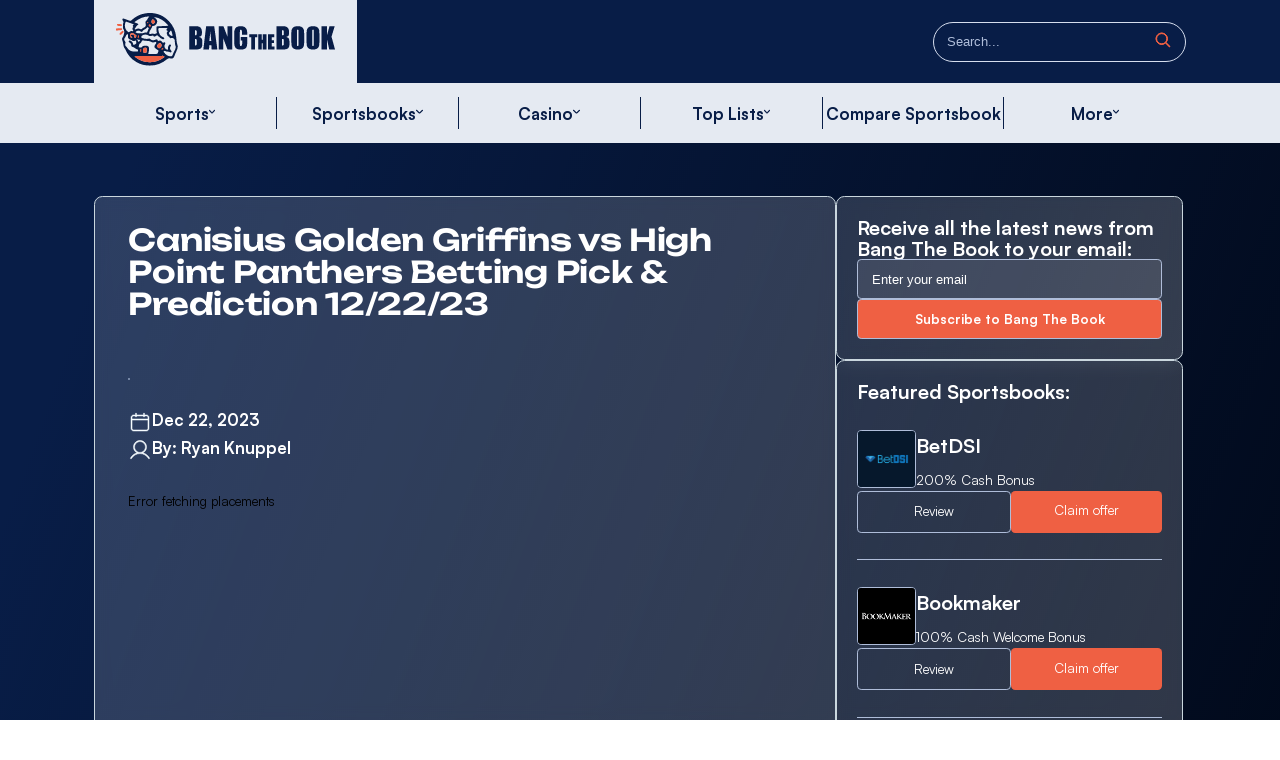

--- FILE ---
content_type: text/html; charset=utf-8
request_url: https://www.bangthebook.com/canisius-golden-griffins-vs-high-point-panthers-betting-pick-prediction-12-22-23-2
body_size: 35602
content:
<!DOCTYPE html><html lang="en"><head><meta charSet="utf-8" data-next-head=""/><link rel="shortcut icon" href="/favicon.ico" data-next-head=""/><meta name="viewport" content="width=device-width, initial-scale=1.0" data-next-head=""/><title data-next-head="">Canisius Golden Griffins vs High Point Panthers Betting Pick &amp; Prediction 12/22/23 - Bang The Book</title><meta name="robots" content="index, follow, max-snippet:-1, max-image-preview:large, max-video-preview:-1" data-next-head=""/><link rel="canonical" href="https://www.bangthebook.com/canisius-golden-griffins-vs-high-point-panthers-betting-pick-prediction-12-22-23-2/" data-next-head=""/><meta property="og:locale" content="en_US" data-next-head=""/><meta property="og:type" content="article" data-next-head=""/><meta property="og:title" content="Canisius Golden Griffins vs High Point Panthers Betting Pick &amp; Prediction 12/22/23 - Bang The Book" data-next-head=""/><meta property="og:description" content="Don’t miss out on the NCAA showdown between the Golden Griffins and Panthers. The game is starting at 7:00 ET on ESPN+, and it’s hosted by the Panthers at Nido and Mariana Qubein Arena in High Point, NC. Get ready to place your bets! This non-conference matchup has an over/under of 151.5 points, and the […]" data-next-head=""/><meta property="og:url" content="https://www.bangthebook.com/canisius-golden-griffins-vs-high-point-panthers-betting-pick-prediction-12-22-23-2/" data-next-head=""/><meta property="og:site_name" content="Bang The Book" data-next-head=""/><meta property="article:published_time" content="2023-12-22T11:07:44+00:00" data-next-head=""/><meta property="og:image" content="https://www.bangthebook.com/wp-content/uploads/2024/03/BangTheBook-CBB-Game-Preview.jpg" data-next-head=""/><meta property="og:image:width" content="1200" data-next-head=""/><meta property="og:image:height" content="800" data-next-head=""/><meta property="og:image:type" content="image/jpeg" data-next-head=""/><meta name="author" content="Ryan Knuppel" data-next-head=""/><meta name="twitter:card" content="summary_large_image" data-next-head=""/><meta name="twitter:label1" content="Written by" data-next-head=""/><meta name="twitter:data1" content="Ryan Knuppel" data-next-head=""/><meta name="twitter:label2" content="Est. reading time" data-next-head=""/><meta name="twitter:data2" content="3 minutes" data-next-head=""/><script type="application/ld+json" class="yoast-schema-graph" data-next-head="">{"@context":"https://schema.org","@graph":[{"@type":"WebPage","@id":"https://www.bangthebook.com/canisius-golden-griffins-vs-high-point-panthers-betting-pick-prediction-12-22-23-2/","url":"https://www.bangthebook.com/canisius-golden-griffins-vs-high-point-panthers-betting-pick-prediction-12-22-23-2/","name":"Canisius Golden Griffins vs High Point Panthers Betting Pick & Prediction 12/22/23 - Bang The Book","isPartOf":{"@id":"https://www.bangthebook.com/#website"},"primaryImageOfPage":{"@id":"https://www.bangthebook.com/canisius-golden-griffins-vs-high-point-panthers-betting-pick-prediction-12-22-23-2/#primaryimage"},"image":{"@id":"https://www.bangthebook.com/canisius-golden-griffins-vs-high-point-panthers-betting-pick-prediction-12-22-23-2/#primaryimage"},"thumbnailUrl":"https://www.bangthebook.com/wp-content/uploads/2024/03/BangTheBook-CBB-Game-Preview.jpg","datePublished":"2023-12-22T11:07:44+00:00","author":{"@id":"https://www.bangthebook.com/#/schema/person/171290b5dc75657ba084a13ecf754f75"},"breadcrumb":{"@id":"https://www.bangthebook.com/canisius-golden-griffins-vs-high-point-panthers-betting-pick-prediction-12-22-23-2/#breadcrumb"},"inLanguage":"en-US","potentialAction":[{"@type":"ReadAction","target":["https://www.bangthebook.com/canisius-golden-griffins-vs-high-point-panthers-betting-pick-prediction-12-22-23-2/"]}]},{"@type":"ImageObject","inLanguage":"en-US","@id":"https://www.bangthebook.com/canisius-golden-griffins-vs-high-point-panthers-betting-pick-prediction-12-22-23-2/#primaryimage","url":"https://www.bangthebook.com/wp-content/uploads/2024/03/BangTheBook-CBB-Game-Preview.jpg","contentUrl":"https://www.bangthebook.com/wp-content/uploads/2024/03/BangTheBook-CBB-Game-Preview.jpg","width":1200,"height":800},{"@type":"BreadcrumbList","@id":"https://www.bangthebook.com/canisius-golden-griffins-vs-high-point-panthers-betting-pick-prediction-12-22-23-2/#breadcrumb","itemListElement":[{"@type":"ListItem","position":1,"name":"Home","item":"https://www.bangthebook.com/"},{"@type":"ListItem","position":2,"name":"Canisius Golden Griffins vs High Point Panthers Betting Pick &#038; Prediction 12/22/23"}]},{"@type":"WebSite","@id":"https://www.bangthebook.com/#website","url":"https://www.bangthebook.com/","name":"Bang The Book","description":"","potentialAction":[{"@type":"SearchAction","target":{"@type":"EntryPoint","urlTemplate":"https://www.bangthebook.com/?s={search_term_string}"},"query-input":{"@type":"PropertyValueSpecification","valueRequired":true,"valueName":"search_term_string"}}],"inLanguage":"en-US"},{"@type":"Person","@id":"https://www.bangthebook.com/#/schema/person/171290b5dc75657ba084a13ecf754f75","name":"Ryan Knuppel","image":{"@type":"ImageObject","inLanguage":"en-US","@id":"https://www.bangthebook.com/#/schema/person/image/","url":"https://secure.gravatar.com/avatar/673000616519c999f149440055b85fa756458ad2c4fe1a88e6fe135abcd2d677?s=96&d=mm&r=g","contentUrl":"https://secure.gravatar.com/avatar/673000616519c999f149440055b85fa756458ad2c4fe1a88e6fe135abcd2d677?s=96&d=mm&r=g","caption":"Ryan Knuppel"},"url":"https://www.bangthebook.com/author/knup/"}]}</script><link rel="stylesheet" type="text/css" href="https://cdnjs.cloudflare.com/ajax/libs/slick-carousel/1.6.0/slick.min.css"/><link rel="stylesheet" type="text/css" href="https://cdnjs.cloudflare.com/ajax/libs/slick-carousel/1.6.0/slick-theme.min.css"/><link rel="preconnect" href="https://translate.google.com"/><link rel="preconnect" href="https://cdnjs.cloudflare.com"/><style>
              @font-face {
                font-display: swap;
              }
            </style><link data-next-font="" rel="preconnect" href="/" crossorigin="anonymous"/><link rel="preload" href="/_next/static/css/8dd473489cba1b1c.css" as="style"/><link rel="stylesheet" href="/_next/static/css/8dd473489cba1b1c.css" data-n-g=""/><noscript data-n-css=""></noscript><script defer="" nomodule="" src="/_next/static/chunks/polyfills-42372ed130431b0a.js"></script><script src="/_next/static/chunks/webpack-36660c2f1a149ca7.js" defer=""></script><script src="/_next/static/chunks/framework-052b50cd3d4947f2.js" defer=""></script><script src="/_next/static/chunks/main-63e4b6e07dda4037.js" defer=""></script><script src="/_next/static/chunks/pages/_app-167392da31a60a02.js" defer=""></script><script src="/_next/static/chunks/900-bc7e624f6c4a71ef.js" defer=""></script><script src="/_next/static/chunks/470-aa37982f73b4c1e2.js" defer=""></script><script src="/_next/static/chunks/pages/%5Bslug%5D-a6d27246b6ad15f6.js" defer=""></script><script src="/_next/static/JRzWF1jOuOPt2WgmJALTK/_buildManifest.js" defer=""></script><script src="/_next/static/JRzWF1jOuOPt2WgmJALTK/_ssgManifest.js" defer=""></script><style data-styled="" data-styled-version="6.1.8">.dSYVgE{position:relative;width:100%;z-index:1111;position:sticky;top:0;}/*!sc*/
.dSYVgE .header-container{height:10.75rem;}/*!sc*/
@media (max-width: 767px){.dSYVgE .header-container{height:3.5rem;}}/*!sc*/
.dSYVgE .header-container .top-bar{background:#081D47;}/*!sc*/
.dSYVgE .header-container .top-bar .top-bar-container{display:flex;height:6.25rem;align-items:center;justify-content:space-between;width:100%;z-index:1111;}/*!sc*/
@media (max-width: 767px){.dSYVgE .header-container .top-bar .top-bar-container{padding:0 1.25rem;flex-direction:row-reverse;box-shadow:1px 2px 4px 0px rgba(0, 0, 0, 0.25);height:3.5rem;}}/*!sc*/
.dSYVgE .header-container .top-bar .top-bar-container .site-logo{display:flex;align-items:center;justify-content:center;height:100%;background:#e5eaf2;}/*!sc*/
@media (max-width: 767px){.dSYVgE .header-container .top-bar .top-bar-container .site-logo{width:10.9375rem;}}/*!sc*/
.dSYVgE .header-container .top-bar .top-bar-container .site-logo svg{height:4rem;width:19.75rem;padding:0 1.12rem;}/*!sc*/
@media (max-width: 767px){.dSYVgE .header-container .top-bar .top-bar-container .site-logo svg{width:10.1875rem;height:2.375rem;padding:0;}}/*!sc*/
.dSYVgE .header-container .top-bar .top-bar-container .hamburger-menu{width:1.5rem;height:1.5rem;display:flex;flex-direction:column;justify-content:space-between;cursor:pointer;position:relative;z-index:10;transition:all 0.6s ease;}/*!sc*/
@media (max-width: 767px){.dSYVgE .header-container .top-bar .top-bar-container .hamburger-menu{width:1.5rem;height:1.5rem;transform:translateY(-0.2rem);}}/*!sc*/
.dSYVgE .header-container .top-bar .top-bar-container .hamburger-menu span{height:0.14rem;background-color:#3f448f;opacity:1;transform:translateY(0) rotate(0);transition:all 0.3s;border-radius:0.2rem;}/*!sc*/
@media (max-width: 767px){.dSYVgE .header-container .top-bar .top-bar-container .hamburger-menu span{height:0.2rem;background-color:#fff;}}/*!sc*/
.dSYVgE .header-container .top-bar .top-bar-container .hamburger-menu.active span:nth-child(1){transform:translateY(0.9rem) rotate(45deg);}/*!sc*/
.dSYVgE .header-container .top-bar .top-bar-container .hamburger-menu.active span:nth-child(2){opacity:0;}/*!sc*/
.dSYVgE .header-container .top-bar .top-bar-container .hamburger-menu.active span:nth-child(3){transform:translateY(-0.8rem) rotate(-45deg);}/*!sc*/
@media (max-width: 767px){.dSYVgE .header-container .top-bar .top-bar-container .hamburger-menu.active span:nth-child(1){transform:translateY(0.5rem) rotate(45deg);}.dSYVgE .header-container .top-bar .top-bar-container .hamburger-menu.active span:nth-child(3){transform:translateY(-0.8rem) rotate(-45deg);}}/*!sc*/
.dSYVgE .header-container .menu-options{height:4.5rem;background:#e5eaf2;padding:0;top:6.25rem;position:sticky;}/*!sc*/
@media (max-width: 767px){.dSYVgE .header-container .menu-options{position:fixed;top:calc(0rem + 3.5rem);left:0;width:100vw;height:calc(100vh - 3.5rem);align-items:flex-start;background:#fff;padding:1.5rem 1.25rem;transform:translate(-100%, 0px);transition:transform 0.6s cubic-bezier(0.56, 0.1, 0.34, 0.91);}.dSYVgE .header-container .menu-options.active{transform:translate(0%, 0px);}}/*!sc*/
.dSYVgE .header-container .menu-options .menu-wrapper{display:flex;width:100%;width:clamp(5rem, 100%, 82rem)!important;}/*!sc*/
@media (max-width: 767px){.dSYVgE .header-container .menu-options .menu-wrapper{flex-direction:column;gap:1.5rem;}}/*!sc*/
.dSYVgE .header-container .menu-options .menu-wrapper .item{display:flex;height:4.5rem;position:relative;align-items:center;width:16.66%;cursor:pointer;}/*!sc*/
.dSYVgE .header-container .menu-options .menu-wrapper .item:hover .parent a{color:#EF6043;}/*!sc*/
.dSYVgE .header-container .menu-options .menu-wrapper .item:hover .parent svg{transform:rotate(-180deg);transition:all 0.3s;}/*!sc*/
.dSYVgE .header-container .menu-options .menu-wrapper .item:hover .parent svg path{stroke:#EF6043;}/*!sc*/
@media (max-width: 767px){.dSYVgE .header-container .menu-options .menu-wrapper .item{width:100%;height:auto;}}/*!sc*/
.dSYVgE .header-container .menu-options .menu-wrapper .item:nth-child(1){border-left:none;}/*!sc*/
.dSYVgE .header-container .menu-options .menu-wrapper .item .parent.hide-parent{display:none!important;}/*!sc*/
.dSYVgE .header-container .menu-options .menu-wrapper .item .parent{display:inline-flex;align-items:center;justify-content:center;width:100%;gap:0.625rem;padding:0.5rem 0;border-left:1px solid #081D47;}/*!sc*/
@media (max-width: 767px){.dSYVgE .header-container .menu-options .menu-wrapper .item .parent{border-left:none;background:linear-gradient(110deg, #081D47 7.65%, #000613 100%);border-radius:0.625rem;padding:0;height:4rem;justify-content:space-between;padding:0.75rem 1rem;}}/*!sc*/
.dSYVgE .header-container .menu-options .menu-wrapper .item .parent a{text-decoration:none;color:#081D47;font-size:1.25rem;font-style:normal;font-weight:700;line-height:120%;}/*!sc*/
@media (max-width: 767px){.dSYVgE .header-container .menu-options .menu-wrapper .item .parent a{color:#fff;font-size:0.875rem;font-weight:500;display:flex;width:100%;height:100%;align-items:center;}}/*!sc*/
.dSYVgE .header-container .menu-options .menu-wrapper .item .parent a:hover{color:#EF6043;}/*!sc*/
@media (max-width: 767px){.dSYVgE .header-container .menu-options .menu-wrapper .item .parent a:hover{color:#fff;}}/*!sc*/
@media (max-width: 767px){.dSYVgE .header-container .menu-options .menu-wrapper .item .parent .arrow-btn{display:flex;right:0;position:absolute;width:3rem!important;height:4rem;border-radius:0rem 0.625rem 0.625rem 0rem;align-items:center;justify-content:center;border-left:0.1rem solid #e5eaf2;}}/*!sc*/
.dSYVgE .header-container .menu-options .menu-wrapper .item .parent span{position:relative;top:-0.2rem;width:0.5rem;}/*!sc*/
@media (max-width: 767px){.dSYVgE .header-container .menu-options .menu-wrapper .item .parent span{top:auto;width:auto;}}/*!sc*/
.dSYVgE .header-container .menu-options .menu-wrapper .item .parent span svg{width:100%;transition:all 0.3s;}/*!sc*/
@media (max-width: 767px){.dSYVgE .header-container .menu-options .menu-wrapper .item .parent span svg{display:flex;width:1rem;height:1rem;transform:rotate(270deg);}}/*!sc*/
@media (max-width: 767px){.dSYVgE .header-container .menu-options .menu-wrapper .item .parent span svg path{stroke:#fff;}}/*!sc*/
.dSYVgE .header-container .menu-options .menu-wrapper .item .childrens{pointer-events:none;visibility:hidden;opacity:0;height:auto!important;position:absolute;left:0;padding:2.5rem 6.25rem;position:fixed;border-radius:0rem 0rem 0.625rem 0.625rem;background:linear-gradient(111deg, rgba(229, 234, 242, 0.8) 0%, rgba(214, 222, 238, 0.8) 100%);backdrop-filter:blur(7.5px);top:10.75rem;width:100%;}/*!sc*/
@media (max-width: 767px){.dSYVgE .header-container .menu-options .menu-wrapper .item .childrens{height:calc(100vh - 3.5rem)!important;}}/*!sc*/
.dSYVgE .header-container .menu-options .menu-wrapper .item .go-back{font-size:0.875rem;font-style:normal;font-weight:700;line-height:1.05rem;margin-bottom:1.5rem;display:inline-flex;gap:0.5rem;color:#081D47;}/*!sc*/
@media (max-width: 767px){.dSYVgE .header-container .menu-options .menu-wrapper .item .childrens.active{top:0rem!important;padding:2rem 1.25rem!important;z-index:111111;opacity:1!important;visibility:visible!important;}}/*!sc*/
.dSYVgE .header-container .menu-options .menu-wrapper .item .active{opacity:1!important;visibility:visible;}/*!sc*/
.dSYVgE .header-container .menu-options .menu-wrapper .item .no-hover{transition:all 1s;pointer-events:none;visibility:hidden!important;opacity:0!important;}/*!sc*/
.dSYVgE .header-container .menu-options .menu-wrapper .item:hover .childrens{transition:all 1s;pointer-events:all;visibility:visible;opacity:1;}/*!sc*/
@media (max-width: 767px){.dSYVgE .header-container .menu-options .menu-wrapper .item:hover .childrens{visibility:hidden;opacity:0;}}/*!sc*/
.dSYVgE .header-container .menu-options .menu-wrapper .sports-menu .parent{border-left:none;}/*!sc*/
@media (max-width: 767px){.dSYVgE .header-container .menu-options .menu-wrapper .sports-menu .childrens ul{gap:1.5rem;}}/*!sc*/
@media (max-width: 767px){.dSYVgE .header-container .menu-options .menu-wrapper .sports-menu .childrens ul li{width:46%;}}/*!sc*/
@media (max-width: 767px){.dSYVgE .header-container .menu-options .menu-wrapper .sports-menu .childrens ul li a{width:100%;}}/*!sc*/
data-styled.g1[id="sc-beySPh"]{content:"dSYVgE,"}/*!sc*/
.lgVwTU .search-header-wrapper .bar{width:19rem;height:3rem;border-radius:6.25rem;border:1px solid #D6DEEE;display:flex;position:relative;}/*!sc*/
.lgVwTU .search-header-wrapper .bar input{width:100%;border-radius:6.25rem;outline:none;border:none;font-size:1rem;font-weight:400;line-height:1.3rem;color:#AFBDD9;padding-left:1rem;background:transparent;}/*!sc*/
.lgVwTU .search-header-wrapper .bar input::placeholder{color:#AFBDD9;}/*!sc*/
.lgVwTU .search-header-wrapper .bar .btn{position:absolute;right:1rem;top:50%;transform:translateY(-50%);z-index:111;cursor:pointer;}/*!sc*/
data-styled.g2[id="sc-guDLey"]{content:"lgVwTU,"}/*!sc*/
.dJffFs ul{padding:0;margin:0;display:flex;list-style-type:none;flex-direction:row;flex-wrap:wrap;width:100%;gap:1.5rem 2rem;}/*!sc*/
@media (max-width: 767px){.dJffFs ul{overflow-y:scroll;max-height:calc(100vh - 15rem);}}/*!sc*/
@media (max-width: 767px){.dJffFs ul li{width:100%;}}/*!sc*/
.dJffFs ul li a{display:inline-flex;align-items:center;width:19rem;height:4rem;background:linear-gradient(110deg, #081D47 7.65%, #000613 100%);border-radius:0.625rem;padding:0 1rem;gap:.5rem;color:#fff;font-size:1rem;font-weight:500;text-decoration:none;position:relative;overflow:hidden;}/*!sc*/
@media (max-width: 767px){.dJffFs ul li a{width:100%;font-size:0.875rem;font-style:normal;font-weight:700;line-height:1.05rem;}}/*!sc*/
.dJffFs ul li a:hover img{transition:all .3s;transform:scale(1.5)!important;}/*!sc*/
.dJffFs ul li a:hover .img-menu img{transform:none!important;}/*!sc*/
.dJffFs ul li a .img-menu img{width:auto;height:100%;display:flex;}/*!sc*/
@media (max-width: 1440px){.dJffFs ul li a .img-menu img{height:3rem;width:6rem;}}/*!sc*/
.dJffFs ul li a .img-menu img:hover{transform:none!important;}/*!sc*/
.dJffFs ul li a svg{width:2.5rem;height:2.5rem;display:flex;}/*!sc*/
.dJffFs ul li a img{transition:all .3s;display:none;}/*!sc*/
.dJffFs ul .top-list a{width:26rem;}/*!sc*/
.dJffFs ul .top-list a img{width:9rem;right:1rem;}/*!sc*/
.dJffFs ul .more a{width:26rem;}/*!sc*/
.dJffFs ul .more a img{width:6rem;height:5rem;right:1rem;}/*!sc*/
.dJffFs ul .img-right a{flex-direction:row-reverse;justify-content:space-between;}/*!sc*/
.dJffFs ul .img-right a svg{width:auto;height:100%;}/*!sc*/
@media (max-width: 1440px){.dJffFs ul .img-right a svg{height:3rem;width:6rem;}}/*!sc*/
.dJffFs ul .img-transparent img{width:10.875rem;height:9rem;opacity:.4;right:-1rem;position:absolute;object-fit:cover;display:block;}/*!sc*/
.dJffFs ul .img-transparent .img-menu{display:none;}/*!sc*/
.dJffFs ul .college-basketball img{width:9rem;}/*!sc*/
.dJffFs ul .horse-racing img{transform:rotate(-70deg)!important;width:8rem;}/*!sc*/
.dJffFs ul .college-football img{right:-1.5rem;}/*!sc*/
.dJffFs ul .nascar img{transform:rotate(340deg) scaleX(-1)!important;width:5rem;right:2rem;}/*!sc*/
.dJffFs ul .tennis img{transform:rotate(38deg) scaleX(-1)!important;width:8rem;right:.5rem;}/*!sc*/
.dJffFs ul .invertX a:hover img{transform:scaleX(-1) scale(1.5)!important;}/*!sc*/
.dJffFs ul .invertX img{transform:scaleX(-1);}/*!sc*/
data-styled.g3[id="sc-dmyCSP"]{content:"dJffFs,"}/*!sc*/
.gxMjqM{border-top:1px solid #AFBDD9;background-color:#081D47;z-index:1;position:relative;}/*!sc*/
.gxMjqM::before{content:"";position:absolute;width:100%;height:100%;background:linear-gradient(109deg, rgba(239, 96, 67, 0.40) 0%, rgba(239, 96, 67, 0.30) 0.01%, rgba(214, 75, 52, 0.00) 100%);z-index:-2;}/*!sc*/
.gxMjqM .lang{display:flex;flex-direction:row-reverse;}/*!sc*/
.gxMjqM .wrapper-footer{display:flex;flex-direction:column;}/*!sc*/
@media (max-width: 767px){.gxMjqM .wrapper-footer{padding:0 1.25rem;}}/*!sc*/
.gxMjqM .wrapper-footer .container-logo{display:flex;justify-content:space-between;padding:3.19rem 0 2.5rem 0;border-bottom:1px solid #AFBDD9;gap:1.74rem;}/*!sc*/
@media (max-width: 767px){.gxMjqM .wrapper-footer .container-logo .logo{text-align:center;}}/*!sc*/
@media (max-width: 767px){.gxMjqM .wrapper-footer .container-logo{flex-direction:column;gap:1.5rem;padding:2rem 0;}}/*!sc*/
.gxMjqM .wrapper-footer .container-logo .mission p{width:32.5rem;}/*!sc*/
@media (max-width: 767px){.gxMjqM .wrapper-footer .container-logo .mission p{width:100%;font-size:0.875rem;}}/*!sc*/
.gxMjqM .wrapper-footer .container-logo .contact{width:40%;text-align:right;}/*!sc*/
@media (max-width: 767px){.gxMjqM .wrapper-footer .container-logo .contact{width:100%;text-align:left;display:flex;flex-direction:row-reverse;justify-content:space-between;}}/*!sc*/
.gxMjqM .wrapper-footer .container-logo p{color:#fff;font-size:1rem;font-weight:400;font-style:normal;line-height:1.3rem;}/*!sc*/
.gxMjqM .wrapper-footer .container-logo p a{text-decoration:none;color:#fff;}/*!sc*/
.gxMjqM .wrapper-footer .container-newsletter{border-bottom:1px solid #AFBDD9;}/*!sc*/
.gxMjqM .wrapper-footer .container-rights-reserved{display:flex;justify-content:center;padding:2.5rem 0;}/*!sc*/
@media (max-width: 767px){.gxMjqM .wrapper-footer .container-rights-reserved{flex-direction:column;padding:2rem 0;gap:0.5rem;}}/*!sc*/
.gxMjqM .wrapper-footer .container-rights-reserved a,.gxMjqM .wrapper-footer .container-rights-reserved span{padding:0 2.5rem;color:#fff;font-weight:400;font-size:1rem;line-height:1.1375rem;}/*!sc*/
@media (max-width: 767px){.gxMjqM .wrapper-footer .container-rights-reserved a,.gxMjqM .wrapper-footer .container-rights-reserved span{font-size:0.875rem;padding:0;}.gxMjqM .wrapper-footer .container-rights-reserved a:nth-child(2),.gxMjqM .wrapper-footer .container-rights-reserved span:nth-child(2){order:4;}}/*!sc*/
data-styled.g5[id="sc-eDLKkx"]{content:"gxMjqM,"}/*!sc*/
.lccgxd{padding:2.5rem 0;}/*!sc*/
@media (max-width: 767px){.lccgxd{padding:2rem 0;}}/*!sc*/
.lccgxd .form-wrapper{display:flex;justify-content:space-between;position:relative;}/*!sc*/
@media (max-width: 767px){.lccgxd .form-wrapper{flex-direction:column;gap:0.5rem;}}/*!sc*/
.lccgxd .form-wrapper .form-request-message{color:#fff;margin-top:0.5rem;display:block;}/*!sc*/
.lccgxd .form-wrapper .container-title .title{margin:0 0 0.5rem 0;}/*!sc*/
.lccgxd .form-wrapper .container-title .title,.lccgxd .form-wrapper .container-title .description{color:#fff;font-size:1rem;font-weight:400;line-height:1.3rem;}/*!sc*/
.lccgxd .form-wrapper form{display:flex;width:30rem;height:3rem;}/*!sc*/
@media (max-width: 767px){.lccgxd .form-wrapper form{width:100%;height:2.5rem;}}/*!sc*/
.lccgxd .form-wrapper form input{border:1px solid #AFBDD9;background:rgba(229, 234, 242, 0.1);border-top-left-radius:0.3125rem;border-bottom-left-radius:0.3125rem;height:3rem;width:21rem;outline:none;color:#fff;padding:0 1rem;font-size:1rem;}/*!sc*/
.lccgxd .form-wrapper form input::placeholder{color:#fff;}/*!sc*/
@media (max-width: 767px){.lccgxd .form-wrapper form input{height:2.5rem;width:15rem;font-size:0.875rem;}}/*!sc*/
.lccgxd .form-wrapper form button{background:#ef6043;border:1px solid #AFBDD9;width:11rem;border-radius:0.3125rem;left:-1rem;position:relative;font-size:1rem;color:#fff;font-weight:700;line-height:1.2rem;cursor:pointer;font-family:"Satoshi";}/*!sc*/
@media (max-width: 767px){.lccgxd .form-wrapper form button{height:2.5rem;width:7.5rem;}}/*!sc*/
data-styled.g6[id="sc-jTQCzO"]{content:"lccgxd,"}/*!sc*/
.gjQdSQ .title-container h1,.gjQdSQ .title-container h2{color:#fff;font-family:Unbounded;font-size:2.25rem;font-style:normal;font-weight:600;line-height:2.475rem;letter-spacing:-0.0225rem;padding-bottom:1rem;}/*!sc*/
@media (max-width: 767px){.gjQdSQ .title-container h1,.gjQdSQ .title-container h2{font-size:1.25rem;line-height:1.375rem;}}/*!sc*/
.gjQdSQ .title-container h3,.gjQdSQ .title-container h4{font-family:Satoshi;font-size:1.5rem;font-style:normal;font-weight:700;line-height:1.725rem;color:#fff;padding-bottom:1rem;}/*!sc*/
data-styled.g12[id="sc-kFCroH"]{content:"gjQdSQ,"}/*!sc*/
.jXtPWW{padding:3rem 0;height:100%;display:flex;align-items:center;justify-content:center;}/*!sc*/
.jXtPWW .loader{width:48px;height:48px;border-radius:50%;display:inline-block;border-top:3px solid #fff;border-right:3px solid transparent;box-sizing:border-box;animation:rotation 1s linear infinite;}/*!sc*/
@keyframes rotation{0%{transform:rotate(0deg);}100%{transform:rotate(360deg);}}/*!sc*/
data-styled.g14[id="sc-csKJxZ"]{content:"jXtPWW,"}/*!sc*/
.ewvKY .promo-card{display:flex;flex-direction:column;padding:2rem 0;width:100%;padding-bottom:2rem;justify-content:space-between;border-bottom:1px solid #AFBDD9;gap:2rem;}/*!sc*/
.ewvKY .promo-card .wrapper-featured{display:flex;gap:2rem;width:100%;}/*!sc*/
.ewvKY .promo-card .wrapper-featured .thumbnail img{display:block;width:4.375rem;height:auto;border-radius:0.3125rem;border:1px solid #AFBDD9;object-fit:contain;}/*!sc*/
.ewvKY .promo-card .wrapper-featured .container{margin:auto 0;}/*!sc*/
.ewvKY .promo-card .wrapper-featured .container .title{margin-bottom:1rem;}/*!sc*/
.ewvKY .promo-card .wrapper-featured .container .title h3 a{font-size:1.5rem;font-style:normal;font-weight:700;line-height:1.725rem;color:#fff;text-decoration:none;}/*!sc*/
.ewvKY .promo-card .wrapper-featured .container .offer-label{font-size:1rem;font-style:normal;font-weight:400;line-height:1.625rem;color:#fff;}/*!sc*/
.ewvKY .promo-card .buttons{display:flex;width:auto;gap:1rem;}/*!sc*/
.ewvKY .promo-card .buttons .button{flex:1;border-radius:0.3125rem;border:1px solid #AFBDD9;}/*!sc*/
.ewvKY .promo-card .buttons .button a{display:flex;justify-content:center;align-items:center;gap:0.625rem;width:100%;height:3rem;color:#fff;text-decoration:none;}/*!sc*/
.ewvKY .promo-card .buttons .button a:hover{background:#576175;}/*!sc*/
.ewvKY .promo-card .buttons .btn-offer{background:#EF6043;border:none;}/*!sc*/
.ewvKY .promo-card .buttons .btn-offer a:hover{border-radius:0.3125rem;background:#D43B1B;}/*!sc*/
.ewvKY .promo-card .buttons .btn-readmore{display:none;}/*!sc*/
.ewvKY .last-item{border-bottom:none;}/*!sc*/
data-styled.g20[id="sc-fHejqy"]{content:"ewvKY,"}/*!sc*/
.ciCtQQ .banner-container .title h1{font-family:Unbounded;font-size:2.25rem;font-style:normal;font-weight:600;line-height:2.475rem;letter-spacing:-0.0225rem;color:#fff;margin-bottom:2.5rem;}/*!sc*/
.ciCtQQ .banner-container .thumbnail-wrapper{margin-top:2.5rem;}/*!sc*/
.ciCtQQ .banner-container .thumbnail-wrapper img{border-radius:0.625rem;border:1px solid #AFBDD9;width:100%;height:auto;}/*!sc*/
.ciCtQQ .banner-container .meta{display:flex;gap:1.5rem;flex-direction:column;padding:2rem 0;}/*!sc*/
.ciCtQQ .banner-container .meta .date,.ciCtQQ .banner-container .meta .author{display:inline-flex;gap:.5rem;width:100%;}/*!sc*/
.ciCtQQ .banner-container .meta .date span,.ciCtQQ .banner-container .meta .author span{color:#fff;font-family:Satoshi;font-size:1.25rem;font-style:normal;font-weight:700;line-height:1.5rem;}/*!sc*/
data-styled.g26[id="sc-khjJXk"]{content:"ciCtQQ,"}/*!sc*/
.gZqSCI{padding:2rem 2.5rem;position:relative;z-index:100;border-radius:0.625rem;border:1px solid #CAD7DE;background:linear-gradient(111deg, rgba(255, 255, 255, 0.15) 0%, rgba(255, 255, 255, 0.20) 100%);backdrop-filter:blur(7.5px);width:68%;}/*!sc*/
@media (max-width: 767px){.gZqSCI{padding:1.5rem 1.25rem;width:100%;}}/*!sc*/
.gZqSCI.full{width:100%;}/*!sc*/
.gZqSCI H2,.gZqSCI h3,.gZqSCI h4,.gZqSCI h5{font-size:1.25rem;font-style:normal;font-weight:700;line-height:1.5rem;color:#fff;margin:1.5rem 0;}/*!sc*/
.gZqSCI p{padding-bottom:1rem;}/*!sc*/
.gZqSCI p,.gZqSCI a{color:#fff;font-size:1rem;font-style:normal;font-weight:400;line-height:1.3rem;}/*!sc*/
.gZqSCI a{text-decoration-line:underline;}/*!sc*/
.gZqSCI strong{font-weight:800;}/*!sc*/
.gZqSCI ul li{color:#fff;}/*!sc*/
.gZqSCI figure.wp-block-image{width:100%;margin:1rem 0;}/*!sc*/
.gZqSCI figure.wp-block-table{margin:0;color:#fff;}/*!sc*/
.gZqSCI table{width:100%;}/*!sc*/
.gZqSCI .wp-content img{max-width:100%;height:auto;}/*!sc*/
data-styled.g27[id="sc-fLseNd"]{content:"gZqSCI,"}/*!sc*/
.bZsibn .featured-list-container{border-radius:0.625rem;border:1px solid #CAD7DE;background:linear-gradient(111deg, rgba(255, 255, 255, 0.15) 0%, rgba(255, 255, 255, 0.20) 100%);backdrop-filter:blur(7.5px);padding:1.5rem;}/*!sc*/
.bZsibn .featured-list-container .wrapper .title h2{font-size:1.5rem;font-style:normal;font-weight:700;line-height:1.725rem;color:#fff;}/*!sc*/
data-styled.g28[id="sc-bBkKde"]{content:"bZsibn,"}/*!sc*/
.fOyNaz .navigation-container .wrapper{display:flex;flex-direction:column;gap:2rem;}/*!sc*/
.fOyNaz .navigation-container .wrapper .previous,.fOyNaz .navigation-container .wrapper .next{border-radius:0.625rem;border:1px solid #CAD7DE;background:linear-gradient(111deg, rgba(255, 255, 255, 0.15) 0%, rgba(255, 255, 255, 0.20) 100%);backdrop-filter:blur(7.5px);padding:1.5rem;}/*!sc*/
.fOyNaz .navigation-container .wrapper .previous a,.fOyNaz .navigation-container .wrapper .next a{display:flex;gap:.5rem;color:#EF6043;text-decoration:none;font-size:1rem;font-style:normal;font-weight:700;line-height:1.2rem;}/*!sc*/
.fOyNaz .navigation-container .wrapper .previous a svg,.fOyNaz .navigation-container .wrapper .next a svg{display:block;}/*!sc*/
.fOyNaz .navigation-container .wrapper .previous a span,.fOyNaz .navigation-container .wrapper .next a span{margin-top:1.5rem;color:#fff;}/*!sc*/
data-styled.g29[id="sc-iuOOrT"]{content:"fOyNaz,"}/*!sc*/
.iEktUB{border-radius:0.625rem;border:1px solid #CAD7DE;background:linear-gradient(111deg, rgba(255, 255, 255, 0.15) 0%, rgba(255, 255, 255, 0.20) 100%);backdrop-filter:blur(7.5px);padding:1.5rem;gap:1.5rem;display:flex;flex-direction:column;}/*!sc*/
.iEktUB h3{font-size:1.5rem;color:#fff;}/*!sc*/
.iEktUB .newsletter-block{padding:0;}/*!sc*/
.iEktUB .newsletter-block .container-title{display:none;}/*!sc*/
.iEktUB .newsletter-block .form{width:100%;}/*!sc*/
.iEktUB .newsletter-block .form form{display:flex;gap:1.5rem;width:100%;height:auto;flex-direction:column;}/*!sc*/
.iEktUB .newsletter-block .form form input{width:100%;border-radius:0.3125rem;}/*!sc*/
.iEktUB .newsletter-block .form form button{width:auto;left:0;height:3rem;}/*!sc*/
.iEktUB .newsletter-block .form form button:hover{background:#D43B1B;}/*!sc*/
data-styled.g37[id="sc-ilxebA"]{content:"iEktUB,"}/*!sc*/
</style></head><body><div id="__next"><main class="sc-hLQSwg cxyDEZ"><header class="sc-beySPh dSYVgE"><div class="header-container"><div class="top-bar"><div class="top-bar-container limit-container"><div class="hamburger-menu hide-on-desktop "><span class="menu-line"></span><span class="menu-line"></span><span class="menu-line"></span></div><div class="site-logo"><a href="/"><div></div></a></div><div class="sc-guDLey lgVwTU"><div class="search-header-wrapper hide-on-mobile"><div class="bar hide-on-mobile"><input type="text" placeholder="Search..." value=""/><span class="btn"><div></div></span></div></div><span class="btn hide-on-desktop"><div></div></span></div></div></div><div class="menu-options "><div class="menu-wrapper limit-container false"><div class="item sports-menu "><div class="parent "><a href="/[slug]">Sports</a><span class="open-sub-menu "><div></div></span></div><div class="childrens " style="height:0px"><div class="sc-dmyCSP dJffFs limit-container"><ul><li class="img-transparent"><a class="notranslate" href="/nfl"><div class="img-menu"><img class="" src="https://admin.bangthebook.com/wp-content/uploads/2024/02/NFL-1.svg" width="10" height="10" alt="NFL" loading="lazy"/></div>NFL<img class="" src="https://admin.bangthebook.com/wp-content/uploads/2024/02/NFL-1.svg" width="10" height="10" alt="NFL" loading="lazy"/></a></li><li class="img-transparent"><a class="notranslate" href="/mlb"><div class="img-menu"><img class="" src="https://admin.bangthebook.com/wp-content/uploads/2024/02/MLB-1.svg" width="10" height="10" alt="MLB" loading="lazy"/></div>MLB<img class="" src="https://admin.bangthebook.com/wp-content/uploads/2024/02/MLB-1.svg" width="10" height="10" alt="MLB" loading="lazy"/></a></li><li class="img-transparent"><a class="notranslate" href="/college-football"><div class="img-menu"><img class="" src="https://admin.bangthebook.com/wp-content/uploads/2024/02/College-Football-1.svg" width="10" height="10" alt="College Football" loading="lazy"/></div>College Football<img class="" src="https://admin.bangthebook.com/wp-content/uploads/2024/02/College-Football-1.svg" width="10" height="10" alt="College Football" loading="lazy"/></a></li><li class="img-transparent"><a class="notranslate" href="/golf"><div class="img-menu"><img class="" src="https://admin.bangthebook.com/wp-content/uploads/2024/02/Golf-1.svg" width="10" height="10" alt="Golf" loading="lazy"/></div>Golf<img class="" src="https://admin.bangthebook.com/wp-content/uploads/2024/02/Golf-1.svg" width="10" height="10" alt="Golf" loading="lazy"/></a></li><li class="img-transparent"><a class="notranslate" href="/college-basketball"><div class="img-menu"><img class="" src="https://admin.bangthebook.com/wp-content/uploads/2024/02/College-Basketball-1.svg" width="10" height="10" alt="College Basketball" loading="lazy"/></div>College Basketball<img class="" src="https://admin.bangthebook.com/wp-content/uploads/2024/02/College-Basketball-1.svg" width="10" height="10" alt="College Basketball" loading="lazy"/></a></li><li class="img-transparent"><a class="notranslate" href="/nhl"><div class="img-menu"><img class="" src="https://admin.bangthebook.com/wp-content/uploads/2024/02/NHL-1.svg" width="10" height="10" alt="NHL" loading="lazy"/></div>NHL<img class="" src="https://admin.bangthebook.com/wp-content/uploads/2024/02/NHL-1.svg" width="10" height="10" alt="NHL" loading="lazy"/></a></li><li class="img-transparent"><a class="notranslate" href="/nba"><div class="img-menu"><img class="" src="https://admin.bangthebook.com/wp-content/uploads/2024/02/NBA-1.svg" width="10" height="10" alt="NBA" loading="lazy"/></div>NBA<img class="" src="https://admin.bangthebook.com/wp-content/uploads/2024/02/NBA-1.svg" width="10" height="10" alt="NBA" loading="lazy"/></a></li><li class="img-transparent"><a class="notranslate" href="/formula-1"><div class="img-menu"><img class="" src="https://admin.bangthebook.com/wp-content/uploads/2024/02/Formula-1-1.svg" width="10" height="10" alt="Formula 1" loading="lazy"/></div>Formula 1<img class="" src="https://admin.bangthebook.com/wp-content/uploads/2024/02/Formula-1-1.svg" width="10" height="10" alt="Formula 1" loading="lazy"/></a></li><li class="img-transparent"><a class="notranslate" href="/horse-racing"><div class="img-menu"><img class="" src="https://admin.bangthebook.com/wp-content/uploads/2024/02/Horse-Racing-1.svg" width="10" height="10" alt="Horse Racing" loading="lazy"/></div>Horse Racing<img class="" src="https://admin.bangthebook.com/wp-content/uploads/2024/02/Horse-Racing-1.svg" width="10" height="10" alt="Horse Racing" loading="lazy"/></a></li><li class="img-transparent"><a class="notranslate" href="/nascar"><div class="img-menu"><img class="" src="https://admin.bangthebook.com/wp-content/uploads/2024/02/Nascar-1.svg" width="10" height="10" alt="Nascar" loading="lazy"/></div>Nascar<img class="" src="https://admin.bangthebook.com/wp-content/uploads/2024/02/Nascar-1.svg" width="10" height="10" alt="Nascar" loading="lazy"/></a></li><li class="img-transparent"><a class="notranslate" href="/ufc-mma"><div class="img-menu"><img class="" src="https://admin.bangthebook.com/wp-content/uploads/2024/02/UFC-MMA-1.svg" width="10" height="10" alt="UFC/MMA" loading="lazy"/></div>UFC/MMA<img class="" src="https://admin.bangthebook.com/wp-content/uploads/2024/02/UFC-MMA-1.svg" width="10" height="10" alt="UFC/MMA" loading="lazy"/></a></li><li class="img-transparent"><a class="notranslate" href="/soccer"><div class="img-menu"><img class="" src="https://admin.bangthebook.com/wp-content/uploads/2024/02/Soccer-1.svg" width="10" height="10" alt="Soccer" loading="lazy"/></div>Soccer<img class="" src="https://admin.bangthebook.com/wp-content/uploads/2024/02/Soccer-1.svg" width="10" height="10" alt="Soccer" loading="lazy"/></a></li><li class="img-transparent"><a class="notranslate" href="/wnba"><div class="img-menu"><img class="" src="https://admin.bangthebook.com/wp-content/uploads/2024/02/WNBA-1.svg" width="10" height="10" alt="WNBA" loading="lazy"/></div>WNBA<img class="" src="https://admin.bangthebook.com/wp-content/uploads/2024/02/WNBA-1.svg" width="10" height="10" alt="WNBA" loading="lazy"/></a></li><li class="img-transparent"><a class="notranslate" href="/tennis"><div class="img-menu"><img class="" src="https://admin.bangthebook.com/wp-content/uploads/2024/02/Tennis-1.svg" width="10" height="10" alt="Tennis" loading="lazy"/></div>Tennis<img class="" src="https://admin.bangthebook.com/wp-content/uploads/2024/02/Tennis-1.svg" width="10" height="10" alt="Tennis" loading="lazy"/></a></li><li class="img-transparent"><a class="notranslate" href="/politics"><div class="img-menu"><img class="" src="https://admin.bangthebook.com/wp-content/uploads/2024/02/Politics-1.svg" width="10" height="10" alt="Politics" loading="lazy"/></div>Politics<img class="" src="https://admin.bangthebook.com/wp-content/uploads/2024/02/Politics-1.svg" width="10" height="10" alt="Politics" loading="lazy"/></a></li></ul></div></div></div><div class="item sportsbooks-menu "><div class="parent "><a href="/sportsbooks">Sportsbooks</a><span class="open-sub-menu arrow-btn"><div></div></span></div><div class="childrens " style="height:0px"><div class="sc-dmyCSP dJffFs limit-container"><ul><li class="img-right"><a class="notranslate" href="/sportsbooks/betdsi"><div class="img-menu"><img class="" src="https://admin.bangthebook.com/wp-content/uploads/2024/02/1-BetDSI.svg" width="10" height="10" alt="BetDSI" loading="lazy"/></div>BetDSI<img class="" src="https://admin.bangthebook.com/wp-content/uploads/2024/02/1-BetDSI.svg" width="10" height="10" alt="BetDSI" loading="lazy"/></a></li><li class="img-right"><a class="notranslate" href="/sportsbooks/bookmaker"><div class="img-menu"><img class="" src="https://admin.bangthebook.com/wp-content/uploads/2024/02/2-Bookmaker.svg" width="10" height="10" alt="Bookmaker" loading="lazy"/></div>Bookmaker<img class="" src="https://admin.bangthebook.com/wp-content/uploads/2024/02/2-Bookmaker.svg" width="10" height="10" alt="Bookmaker" loading="lazy"/></a></li><li class="img-right"><a class="notranslate" href="/sportsbooks/betonline"><div class="img-menu"><img class="" src="https://admin.bangthebook.com/wp-content/uploads/2024/02/2-BetOnline.svg" width="10" height="10" alt="BetOnline" loading="lazy"/></div>BetOnline<img class="" src="https://admin.bangthebook.com/wp-content/uploads/2024/02/2-BetOnline.svg" width="10" height="10" alt="BetOnline" loading="lazy"/></a></li><li class="img-right"><a class="notranslate" href="/sportsbooks/bovada"><div class="img-menu"><img class="" src="https://admin.bangthebook.com/wp-content/uploads/2024/02/4-Bovada.svg" width="10" height="10" alt="Bovada" loading="lazy"/></div>Bovada<img class="" src="https://admin.bangthebook.com/wp-content/uploads/2024/02/4-Bovada.svg" width="10" height="10" alt="Bovada" loading="lazy"/></a></li><li class="img-right"><a class="notranslate" href="/sportsbooks/betanything"><div class="img-menu"><img class="" src="https://admin.bangthebook.com/wp-content/uploads/2021/06/BA-Logo-DarkMode-150x40-1.png" width="10" height="10" alt="BetAnything" loading="lazy"/></div>BetAnything<img class="" src="https://admin.bangthebook.com/wp-content/uploads/2021/06/BA-Logo-DarkMode-150x40-1.png" width="10" height="10" alt="BetAnything" loading="lazy"/></a></li><li class="img-right"><a class="notranslate" href="/sportsbooks/betus"><div class="img-menu"><img class="" src="https://admin.bangthebook.com/wp-content/uploads/2024/02/6-BetUS.svg" width="10" height="10" alt="Bet US" loading="lazy"/></div>Bet US<img class="" src="https://admin.bangthebook.com/wp-content/uploads/2024/02/6-BetUS.svg" width="10" height="10" alt="Bet US" loading="lazy"/></a></li><li class="img-right"><a class="notranslate" href="/sportsbooks/mybookie"><div class="img-menu"><img class="" src="https://admin.bangthebook.com/wp-content/uploads/2024/02/7-MyBookie.svg" width="10" height="10" alt="MyBookie" loading="lazy"/></div>MyBookie<img class="" src="https://admin.bangthebook.com/wp-content/uploads/2024/02/7-MyBookie.svg" width="10" height="10" alt="MyBookie" loading="lazy"/></a></li><li class="img-right"><a class="notranslate" href="/sportsbooks/jazzsports"><div class="img-menu"><img class="" src="https://admin.bangthebook.com/wp-content/uploads/2024/02/8-Jazz.svg" width="10" height="10" alt="JazzSports" loading="lazy"/></div>JazzSports<img class="" src="https://admin.bangthebook.com/wp-content/uploads/2024/02/8-Jazz.svg" width="10" height="10" alt="JazzSports" loading="lazy"/></a></li><li class="img-right"><a class="notranslate" href="/sportsbooks/gtbets"><div class="img-menu"><img class="" src="https://admin.bangthebook.com/wp-content/uploads/2024/02/9-GT-Bets.svg" width="10" height="10" alt="GTBets" loading="lazy"/></div>GTBets<img class="" src="https://admin.bangthebook.com/wp-content/uploads/2024/02/9-GT-Bets.svg" width="10" height="10" alt="GTBets" loading="lazy"/></a></li><li class="img-right"><a class="notranslate" href="/sportsbooks/lucky99"><div class="img-menu"><img class="" src="https://admin.bangthebook.com/wp-content/uploads/2024/02/10-Lucky99.svg" width="10" height="10" alt="Lucky99.eu" loading="lazy"/></div>Lucky99.eu<img class="" src="https://admin.bangthebook.com/wp-content/uploads/2024/02/10-Lucky99.svg" width="10" height="10" alt="Lucky99.eu" loading="lazy"/></a></li></ul></div></div></div><div class="item casino-menu "><div class="parent "><a href="/casinos">Casino</a><span class="open-sub-menu arrow-btn"><div></div></span></div><div class="childrens " style="height:0px"><div class="sc-dmyCSP dJffFs limit-container"><ul><li class="img-right"><a class="notranslate" href="/casinos/wildcasino"><div class="img-menu"><img class="" src="https://admin.bangthebook.com/wp-content/uploads/2024/02/1-Wild-Casino.svg" width="10" height="10" alt="Wild Casino" loading="lazy"/></div>Wild Casino<img class="" src="https://admin.bangthebook.com/wp-content/uploads/2024/02/1-Wild-Casino.svg" width="10" height="10" alt="Wild Casino" loading="lazy"/></a></li><li class="img-right"><a class="notranslate" href="/casinos/betonline-casino"><div class="img-menu"><img class="" src="https://admin.bangthebook.com/wp-content/uploads/2024/02/3-BetOnline.svg" width="10" height="10" alt="BetOnline Casino" loading="lazy"/></div>BetOnline Casino<img class="" src="https://admin.bangthebook.com/wp-content/uploads/2024/02/3-BetOnline.svg" width="10" height="10" alt="BetOnline Casino" loading="lazy"/></a></li><li class="img-right"><a class="notranslate" href="/casinos/ignition-casino"><div class="img-menu"><img class="" src="https://admin.bangthebook.com/wp-content/uploads/2024/02/3-Ignition.svg" width="10" height="10" alt="Ignition Casino" loading="lazy"/></div>Ignition Casino<img class="" src="https://admin.bangthebook.com/wp-content/uploads/2024/02/3-Ignition.svg" width="10" height="10" alt="Ignition Casino" loading="lazy"/></a></li><li class="img-right"><a class="notranslate" href="/casinos/slotslv"><div class="img-menu"><img class="" src="https://admin.bangthebook.com/wp-content/uploads/2024/02/4-Slots.LV_.svg" width="10" height="10" alt="Slots.LV Casino" loading="lazy"/></div>Slots.LV Casino<img class="" src="https://admin.bangthebook.com/wp-content/uploads/2024/02/4-Slots.LV_.svg" width="10" height="10" alt="Slots.LV Casino" loading="lazy"/></a></li><li class="img-right"><a class="notranslate" href="/casinos/superslots"><div class="img-menu"><img class="" src="https://admin.bangthebook.com/wp-content/uploads/2024/02/5-Super-Slots.svg" width="10" height="10" alt="Super Slots" loading="lazy"/></div>Super Slots<img class="" src="https://admin.bangthebook.com/wp-content/uploads/2024/02/5-Super-Slots.svg" width="10" height="10" alt="Super Slots" loading="lazy"/></a></li><li class="img-right"><a class="notranslate" href="/casinos/cafe-casino"><div class="img-menu"><img class="" src="https://admin.bangthebook.com/wp-content/uploads/2024/02/6-Cafe-Casino.svg" width="10" height="10" alt="Cafe Casino" loading="lazy"/></div>Cafe Casino<img class="" src="https://admin.bangthebook.com/wp-content/uploads/2024/02/6-Cafe-Casino.svg" width="10" height="10" alt="Cafe Casino" loading="lazy"/></a></li><li class="img-right"><a class="notranslate" href="/casinos/joe-fortune-casino"><div class="img-menu"><img class="" src="https://admin.bangthebook.com/wp-content/uploads/2024/02/7-Joe-Fortune.svg" width="10" height="10" alt="Joe Fortune" loading="lazy"/></div>Joe Fortune<img class="" src="https://admin.bangthebook.com/wp-content/uploads/2024/02/7-Joe-Fortune.svg" width="10" height="10" alt="Joe Fortune" loading="lazy"/></a></li><li class="img-right"><a class="notranslate" href="/casinos/bovada-casino"><div class="img-menu"><img class="" src="https://admin.bangthebook.com/wp-content/uploads/2024/02/8-Bovada-Casino.svg" width="10" height="10" alt="Bovada Casino" loading="lazy"/></div>Bovada Casino<img class="" src="https://admin.bangthebook.com/wp-content/uploads/2024/02/8-Bovada-Casino.svg" width="10" height="10" alt="Bovada Casino" loading="lazy"/></a></li><li class="img-right"><a class="notranslate" href="/casinos/high-roller-casino-review-new-user-bonus-promotions"><div class="img-menu"><img class="" src="https://admin.bangthebook.com/wp-content/uploads/2024/02/9.-HighRoller.svg" width="10" height="10" alt="High Roller Casino" loading="lazy"/></div>High Roller Casino<img class="" src="https://admin.bangthebook.com/wp-content/uploads/2024/02/9.-HighRoller.svg" width="10" height="10" alt="High Roller Casino" loading="lazy"/></a></li></ul></div></div></div><div class="item top-lists-menu "><div class="parent "><a href="/">Top Lists</a><span class="open-sub-menu "><div></div></span></div><div class="childrens " style="height:0px"><div class="sc-dmyCSP dJffFs limit-container"><ul><li class="img-transparent"><a class="notranslate" href="/sportsbooks/us"><div class="img-menu"><img class="" src="https://admin.bangthebook.com/wp-content/uploads/2024/04/1.-Best-US-Sportsbooks.svg" width="10" height="10" alt="Best US Sportsbooks" loading="lazy"/></div>Best US Sportsbooks<img class="" src="https://admin.bangthebook.com/wp-content/uploads/2024/04/1.-Best-US-Sportsbooks.svg" width="10" height="10" alt="Best US Sportsbooks" loading="lazy"/></a></li><li class="img-transparent"><a class="notranslate" href="/sportsbooks/top"><div class="img-menu"><img class="" src="https://admin.bangthebook.com/wp-content/uploads/2024/04/2.-Top-10-Sportsbooks.svg" width="10" height="10" alt="Top 10 Sportbooks" loading="lazy"/></div>Top 10 Sportbooks<img class="" src="https://admin.bangthebook.com/wp-content/uploads/2024/04/2.-Top-10-Sportsbooks.svg" width="10" height="10" alt="Top 10 Sportbooks" loading="lazy"/></a></li><li class="img-transparent"><a class="notranslate" href="/betting-sites"><div class="img-menu"><img class="" src="https://admin.bangthebook.com/wp-content/uploads/2024/04/6.-Top-Betting-Sites.svg" width="10" height="10" alt="Top Betting Sites" loading="lazy"/></div>Top Betting Sites<img class="" src="https://admin.bangthebook.com/wp-content/uploads/2024/04/6.-Top-Betting-Sites.svg" width="10" height="10" alt="Top Betting Sites" loading="lazy"/></a></li><li class="img-transparent"><a class="notranslate" href="/sportsbooks/best-online-teaser-sportsbooks"><div class="img-menu"><img class="" src="https://admin.bangthebook.com/wp-content/uploads/2024/04/5.-Best-Teaser-Sportsbooks.svg" width="10" height="10" alt="Best Teaser Sportsbooks" loading="lazy"/></div>Best Teaser Sportsbooks<img class="" src="https://admin.bangthebook.com/wp-content/uploads/2024/04/5.-Best-Teaser-Sportsbooks.svg" width="10" height="10" alt="Best Teaser Sportsbooks" loading="lazy"/></a></li><li class="img-transparent"><a class="notranslate" href="/sportsbooks/top-parlay-sportsbooks"><div class="img-menu"><img class="" src="https://admin.bangthebook.com/wp-content/uploads/2024/04/4.-Best-Parlay-Betting-Sites.svg" width="10" height="10" alt="Best Parlay Betting Sites" loading="lazy"/></div>Best Parlay Betting Sites<img class="" src="https://admin.bangthebook.com/wp-content/uploads/2024/04/4.-Best-Parlay-Betting-Sites.svg" width="10" height="10" alt="Best Parlay Betting Sites" loading="lazy"/></a></li><li class="img-transparent"><a class="notranslate" href="/sportsbooks/top-5-bitcoin-sportsbooks"><div class="img-menu"><img class="" src="https://admin.bangthebook.com/wp-content/uploads/2024/04/3.-Bitcoin-Sportsbooks.svg" width="10" height="10" alt="Bitcoin Sportsbooks" loading="lazy"/></div>Bitcoin Sportsbooks<img class="" src="https://admin.bangthebook.com/wp-content/uploads/2024/04/3.-Bitcoin-Sportsbooks.svg" width="10" height="10" alt="Bitcoin Sportsbooks" loading="lazy"/></a></li></ul></div></div></div><div class="item compare-sportsbook-menu "><div class="parent "><a href="/compare-sportsbook">Compare Sportsbook</a></div></div><div class="item more-menu "><div class="parent "><a href="/">More</a><span class="open-sub-menu "><div></div></span></div><div class="childrens " style="height:0px"><div class="sc-dmyCSP dJffFs limit-container"><ul><li class=""><a class="notranslate" href="/strategy"><div class="img-menu"><img class="" src="https://admin.bangthebook.com/wp-content/uploads/2024/02/1.-Sport-Betting-Articles.svg" width="10" height="10" alt="Sport Betting Articles" loading="lazy"/></div>Sport Betting Articles<img class="" src="https://admin.bangthebook.com/wp-content/uploads/2024/02/1.-Sport-Betting-Articles.svg" width="10" height="10" alt="Sport Betting Articles" loading="lazy"/></a></li><li class=""><a class="notranslate" href="/bitcoin"><div class="img-menu"><img class="" src="https://admin.bangthebook.com/wp-content/uploads/2024/02/2.-Bitcoin.svg" width="10" height="10" alt="Bitcoin" loading="lazy"/></div>Bitcoin<img class="" src="https://admin.bangthebook.com/wp-content/uploads/2024/02/2.-Bitcoin.svg" width="10" height="10" alt="Bitcoin" loading="lazy"/></a></li><li class=""><a class="notranslate" href="/news"><div class="img-menu"><img class="" src="https://admin.bangthebook.com/wp-content/uploads/2024/02/3.-News.svg" width="10" height="10" alt="News" loading="lazy"/></div>News<img class="" src="https://admin.bangthebook.com/wp-content/uploads/2024/02/3.-News.svg" width="10" height="10" alt="News" loading="lazy"/></a></li></ul></div></div></div></div></div></div></header><section class="main-section"><div style="opacity:0"><article class="article-post limit-container deploy"><section class="sc-fLseNd gZqSCI"><section class="sc-khjJXk ciCtQQ"><div class="banner-container"><div class="sc-kFCroH gjQdSQ"><div id="Canisius Golden Griffins vs High Point Panthers Betting Pick &amp; Prediction 12/22/23" class="title-container" data-aos="fade-right" data-aos-delay="100"><h1>Canisius Golden Griffins vs High Point Panthers Betting Pick & Prediction 12/22/23</h1></div></div><div class="thumbnail-wrapper"><img class="" src="https://admin.bangthebook.com/wp-content/uploads/2024/03/BangTheBook-CBB-Game-Preview-1024x683.jpg" width="1200" height="800" alt="" loading="lazy"/></div><div class="meta"><div class="date"><div></div><span>Dec 22, 2023</span></div><div class="author"><div></div><span>By: <!-- -->Ryan Knuppel</span></div></div></div></section><div>Loading...</div></section><aside><div class="sc-ilxebA iEktUB newsletter-wrapper background box"><h3>Receive all the latest news from Bang The Book to your email:</h3><div class="sc-jTQCzO lccgxd newsletter-block"><div class="form-wrapper"><div class="container-title"><div class="title"><span>SUBSCRIBE TO OUR NEWSLETTER</span></div><div class="description"><span>The latest news, articles and reviews, sent straight to your inbox.</span></div></div><div class="form"><form method="GET"><div class="inputs"><input id="mail" type="email" name="mail" placeholder="Enter your email"/></div><button class="btn-send" type="submit">Subscribe to Bang The Book</button></form></div></div></div></div><section class="sc-bBkKde bZsibn featured"><div class="featured-list-container"><div class="wrapper"><div class="title" data-aos="fade-right"><h2>Featured Sportsbooks:</h2></div><div class="promo-container"><div class="sc-fHejqy ewvKY"><div class="promo-card undefined " data-aos="fade-up" data-aos-delay="0"><div class="wrapper-featured"><div class="thumbnail"><a href="/sportsbooks/betdsi"><img class="" src="https://admin.bangthebook.com/wp-content/uploads/2024/02/BetSDSI.png" width="500" height="500" alt="BetDSI" loading="lazy"/></a></div><div class="container"><div class="title"><h3><a href="/sportsbooks/betdsi">BetDSI</a></h3></div><div class="offer-label"><span>200% Cash Bonus</span></div></div></div><div class="buttons"><div class="button btn-readmore"><a href="/sportsbooks/betdsi">Read more</a></div><div class="button btn-review"><a href="/sportsbooks/betdsi">Review</a></div><div class="button btn-offer"><a target="_blank" href="https://admin.bangthebook.com/recommends/betdsi/">Claim offer</a></div></div></div></div><div class="sc-fHejqy ewvKY"><div class="promo-card undefined " data-aos="fade-up" data-aos-delay="0"><div class="wrapper-featured"><div class="thumbnail"><a href="/sportsbooks/bookmaker"><img class="" src="https://admin.bangthebook.com/wp-content/uploads/2021/02/BookMaker.webp" width="435" height="435" alt="BookMaker" loading="lazy"/></a></div><div class="container"><div class="title"><h3><a href="/sportsbooks/bookmaker">Bookmaker</a></h3></div><div class="offer-label"><span>100% Cash Welcome Bonus</span></div></div></div><div class="buttons"><div class="button btn-readmore"><a href="/sportsbooks/bookmaker">Read more</a></div><div class="button btn-review"><a href="/sportsbooks/bookmaker">Review</a></div><div class="button btn-offer"><a target="_blank" href="https://admin.bangthebook.com/recommends/bookmaker/">Claim offer</a></div></div></div></div><div class="sc-fHejqy ewvKY"><div class="promo-card undefined " data-aos="fade-up" data-aos-delay="0"><div class="wrapper-featured"><div class="thumbnail"><a href="/sportsbooks/betus"><img class="" src="https://admin.bangthebook.com/wp-content/uploads/2024/02/BetUS.jpg" width="500" height="500" alt="BetUS" loading="lazy"/></a></div><div class="container"><div class="title"><h3><a href="/sportsbooks/betus">Bet US</a></h3></div><div class="offer-label"><span>125% SignUp Bonus up to $2500</span></div></div></div><div class="buttons"><div class="button btn-readmore"><a href="/sportsbooks/betus">Read more</a></div><div class="button btn-review"><a href="/sportsbooks/betus">Review</a></div><div class="button btn-offer"><a target="_blank" href="https://admin.bangthebook.com/recommends/betus/">Claim offer</a></div></div></div></div><div class="sc-fHejqy ewvKY"><div class="promo-card undefined " data-aos="fade-up" data-aos-delay="0"><div class="wrapper-featured"><div class="thumbnail"><a href="/sportsbooks/betonline"><img class="" src="https://admin.bangthebook.com/wp-content/uploads/2021/04/BO-homepage-1024x419.png" width="1140" height="467" alt="Thumbnail" loading="lazy"/></a></div><div class="container"><div class="title"><h3><a href="/sportsbooks/betonline">BetOnline</a></h3></div><div class="offer-label"><span>BetOnline’s No Strings Welcome Offer – Up to $250 in Free Bets + 100 Free Spins</span></div></div></div><div class="buttons"><div class="button btn-readmore"><a href="/sportsbooks/betonline">Read more</a></div><div class="button btn-review"><a href="/sportsbooks/betonline">Review</a></div><div class="button btn-offer"><a target="_blank" href="https://admin.bangthebook.com/recommends/betonline/">Claim offer</a></div></div></div></div><div class="sc-fHejqy ewvKY"><div class="promo-card undefined last-item" data-aos="fade-up" data-aos-delay="0"><div class="wrapper-featured"><div class="thumbnail"><a href="/sportsbooks/bovada"><img class="" src="https://admin.bangthebook.com/wp-content/uploads/2024/02/Bovada.png" width="516" height="515" alt="Bovada" loading="lazy"/></a></div><div class="container"><div class="title"><h3><a href="/sportsbooks/bovada">Bovada</a></h3></div><div class="offer-label"><span>Join Now for a Exclusive Signup Bonus Up To $4500!</span></div></div></div><div class="buttons"><div class="button btn-readmore"><a href="/sportsbooks/bovada">Read more</a></div><div class="button btn-review"><a href="/sportsbooks/bovada">Review</a></div><div class="button btn-offer"><a target="_blank" href="https://admin.bangthebook.com/recommends/bovada/">Claim offer</a></div></div></div></div></div></div></div></section><div class="sc-csKJxZ jXtPWW loader-container" color="white"><span class="loader"></span></div><section class="sc-iuOOrT fOyNaz"><div class="navigation-container"><div class="wrapper"><div class="previous"><a href="/drake-bulldogs-vs-uab-blazers-betting-pick-prediction-12-22-23-2"><div></div>Read Previous Article</a><a href="/drake-bulldogs-vs-uab-blazers-betting-pick-prediction-12-22-23-2"><span>Drake Bulldogs vs UAB Blazers Betting Pick &#038; Prediction 12/22/23</span></a></div><div class="next"><a href="/louisiana-lafayette-ragin-cajuns-vs-rice-owls-betting-pick-prediction-12-22-23">Read Next Article<div></div></a><a href="/louisiana-lafayette-ragin-cajuns-vs-rice-owls-betting-pick-prediction-12-22-23"><span>Louisiana-Lafayette Ragin&#8217; Cajuns vs Rice Owls Betting Pick &#038; Prediction 12/22/23</span></a></div></div></div></section></aside></article></div></section><footer class="sc-eDLKkx gxMjqM"><div class="wrapper-footer limit-container"><div class="container-logo"><div class="logo"><div></div></div><div class="mission"><p>Our mission at BangTheBook is to create a sports website where fans can read insightful analysis and predictions, share their views, share their experiences and above all, keep it real.</p></div><div class="contact"><div class="lang"></div><p>CONTACT INFORMATION:<br/><a href="/cdn-cgi/l/email-protection#9fecfef3faecdffdfef1f8ebf7fafdf0f0f4b1fcf0f2"><span class="__cf_email__" data-cfemail="5a293b363f291a383b343d2e323f3835353174393537">[email&#160;protected]</span></a></p></div></div><div class="container-newsletter"><div class="sc-jTQCzO lccgxd newsletter-block"><div class="form-wrapper"><div class="container-title"><div class="title"><span>SUBSCRIBE TO OUR NEWSLETTER</span></div><div class="description"><span>The latest news, articles and reviews, sent straight to your inbox.</span></div></div><div class="form"><form method="GET"><div class="inputs"><input id="mail" type="email" name="mail" placeholder="Enter your email"/></div><button class="btn-send" type="submit">Subscribe</button></form></div></div></div></div><div class="container-rights-reserved"><a href="/privacy-policy">PRIVACY POLICY</a><span>ALL RIGHTS RESERVED © BANG THE BOOK 2025</span><span>TERMS &amp; CONDITIONS</span></div></div></footer></main></div><script data-cfasync="false" src="/cdn-cgi/scripts/5c5dd728/cloudflare-static/email-decode.min.js"></script><script id="__NEXT_DATA__" type="application/json">{"props":{"pageProps":{"page":{"code":"page_not_found"},"post":{"ID":28859,"post_title":"Canisius Golden Griffins vs High Point Panthers Betting Pick \u0026 Prediction 12/22/23","thumbnail":{"url_full":"https://admin.bangthebook.com/wp-content/uploads/2024/03/BangTheBook-CBB-Game-Preview.jpg","url_medium":"https://admin.bangthebook.com/wp-content/uploads/2024/03/BangTheBook-CBB-Game-Preview-1024x683.jpg","url_thumbnail":"https://admin.bangthebook.com/wp-content/uploads/2024/03/BangTheBook-CBB-Game-Preview-300x200.jpg","width":1200,"height":800,"alt":"","caption":"","author":"","id":8870},"author":"Ryan Knuppel","category":{"name":"College Basketball","id":189,"slug":"/category/college-basketball/1"},"publish_date":"Dec 22, 2023","blocks":[],"content":"\u003cp\u003eDon't miss out on the NCAA showdown between the Golden Griffins and Panthers. The game is starting at 7:00 ET on ESPN+, and it's hosted by the Panthers at Nido and Mariana Qubein Arena in High Point, NC. Get ready to place your bets! This non-conference matchup has an over/under of 151.5 points, and the Panthers are favored to win at home vs. the Golden Griffins.\u003c/p\u003e\u003ch3\u003eCANISIUS GOLDEN GRIFFINS VS HIGH POINT PANTHERS BETTING PICK\u003c/h3\u003e\u003cp\u003eThe Pick: High Point Panthers -8.5\u003c/p\u003e\u003cp\u003eThis game will be played at Nido and Mariana Qubein Arena at 7:00 ET on Friday, December 22nd.\u003c/p\u003e\u003ch3\u003eWHY BET THE HIGH POINT PANTHERS:\u003c/h3\u003e\u003cul\u003e\u003cli\u003eWe have this one finishing with a projected score of 77-67 in favor of the Panthers.\u003c/li\u003e\u003cli\u003eNot only will High Point pick up the win, but look for them to cover at -8.5.\u003c/li\u003e\u003cli\u003eThe over/under is currently sitting at 151.5 points, and we like the under with a projected 144 points.\u003c/li\u003e\u003c/ul\u003e\u003ch3\u003eIs a Road Win Possible for the Golden Griffins?\u003c/h3\u003e\u003cp\u003eToday marks the 12th game of the season for Canisius, who currently have a 6-5 record. Looking back at their previous ten road games, which includes last year, Canisius went 4-6. As Canisius prepares to face High Point, they hold a 6-2 ATS record. In their previous five games, they are 3-2 vs. the spread.\u003c/p\u003e\u003cp\u003eIn 11 games, Canisius comes in with an over/under mark of 5-3-0, with their games averaging 151.1 points per game. The Golden Griffins' have recorded an over/under record of 2-1 in their last three games, with their games averaging 142 points per game.\u003c/p\u003e\u003cp\u003eIn their latest game, Canisius offense put up 71 points against Pittsburgh. They recorded an overall field goal percentage of 53.1% and made 9 threes. Offensively, the Golden Griffins hold a season-long field goal percentage of 45%, placing them 124th in the national rankings. When it comes to three-pointers, they are ranked 30th in terms of percentage and 25th in three-pointers made.\u003c/p\u003e\u003cp\u003eThe Golden Griffins' defense is presently ranked 179th nationally, allowing an average of 72.4 points per contest. Canisius' three-point defense is currently 11th in the country at 4.2 made threes per game. In terms of overall field goal percentage, opponets have hit 39.5% of their shots vs. Canisius.\u003c/p\u003e\u003ch3\u003eCan High Point Pull Out the Win as Home Favorites?\u003c/h3\u003e\u003cp\u003eHigh Point has a 9-4 record and is playing their 14th game of the season. In their previous five home games, which includes games from last year, High Point has gone 5-0. Heading into today's game, High Point holds a 6-0-2 record against the spread. In their previous five games, they are 3-1-1 vs. the spread.\u003c/p\u003e\u003cp\u003eIn 13 games, High Point comes in with an over/under mark of 4-4-0, with their games averaging 156.6 points per game. In their most recent three games, the Panthers' over/under record is 0-3, with their games averaging 132 points per game.\u003c/p\u003e\u003cp\u003eHigh Point offense recently wrapped up a game with a total of 58 points against Georgia. In that game, they made 9/36 three-point attempts and achieved a field goal percentage of 23.3%. Leading the team in scoring was Trae Benham with 18 points. Duke Miles also added 15 points for the Panthers.\u003c/p\u003e\u003cp\u003eHigh Point's defense is currently in line with the NCAA average for points allowed, allowing an average of 72.3 points per game. The High Point defense is coming off a game in which they gave up a total of 66 points and allowed Georgia to connect on 4 threes.\u003c/p\u003e","navigation":{"previous":{"url":"drake-bulldogs-vs-uab-blazers-betting-pick-prediction-12-22-23-2","title":"Drake Bulldogs vs UAB Blazers Betting Pick \u0026#038; Prediction 12/22/23"},"next":{"url":"louisiana-lafayette-ragin-cajuns-vs-rice-owls-betting-pick-prediction-12-22-23","title":"Louisiana-Lafayette Ragin\u0026#8217; Cajuns vs Rice Owls Betting Pick \u0026#038; Prediction 12/22/23"}},"yoast":"\u003c!-- This site is optimized with the Yoast SEO plugin v26.4 - https://yoast.com/wordpress/plugins/seo/ --\u003e\n\u003ctitle\u003eCanisius Golden Griffins vs High Point Panthers Betting Pick \u0026amp; Prediction 12/22/23 - Bang The Book\u003c/title\u003e\n\u003cmeta name=\"robots\" content=\"index, follow, max-snippet:-1, max-image-preview:large, max-video-preview:-1\" /\u003e\n\u003clink rel=\"canonical\" href=\"https://admin.bangthebook.com/canisius-golden-griffins-vs-high-point-panthers-betting-pick-prediction-12-22-23-2/\" /\u003e\n\u003cmeta property=\"og:locale\" content=\"en_US\" /\u003e\n\u003cmeta property=\"og:type\" content=\"article\" /\u003e\n\u003cmeta property=\"og:title\" content=\"Canisius Golden Griffins vs High Point Panthers Betting Pick \u0026amp; Prediction 12/22/23 - Bang The Book\" /\u003e\n\u003cmeta property=\"og:description\" content=\"Don\u0026#8217;t miss out on the NCAA showdown between the Golden Griffins and Panthers. The game is starting at 7:00 ET on ESPN+, and it\u0026#8217;s hosted by the Panthers at Nido and Mariana Qubein Arena in High Point, NC. Get ready to place your bets! This non-conference matchup has an over/under of 151.5 points, and the [\u0026hellip;]\" /\u003e\n\u003cmeta property=\"og:url\" content=\"https://admin.bangthebook.com/canisius-golden-griffins-vs-high-point-panthers-betting-pick-prediction-12-22-23-2/\" /\u003e\n\u003cmeta property=\"og:site_name\" content=\"Bang The Book\" /\u003e\n\u003cmeta property=\"article:published_time\" content=\"2023-12-22T11:07:44+00:00\" /\u003e\n\u003cmeta property=\"og:image\" content=\"https://admin.bangthebook.com/wp-content/uploads/2024/03/BangTheBook-CBB-Game-Preview.jpg\" /\u003e\n\t\u003cmeta property=\"og:image:width\" content=\"1200\" /\u003e\n\t\u003cmeta property=\"og:image:height\" content=\"800\" /\u003e\n\t\u003cmeta property=\"og:image:type\" content=\"image/jpeg\" /\u003e\n\u003cmeta name=\"author\" content=\"Ryan Knuppel\" /\u003e\n\u003cmeta name=\"twitter:card\" content=\"summary_large_image\" /\u003e\n\u003cmeta name=\"twitter:label1\" content=\"Written by\" /\u003e\n\t\u003cmeta name=\"twitter:data1\" content=\"Ryan Knuppel\" /\u003e\n\t\u003cmeta name=\"twitter:label2\" content=\"Est. reading time\" /\u003e\n\t\u003cmeta name=\"twitter:data2\" content=\"3 minutes\" /\u003e\n\u003cscript type=\"application/ld+json\" class=\"yoast-schema-graph\"\u003e{\"@context\":\"https://schema.org\",\"@graph\":[{\"@type\":\"WebPage\",\"@id\":\"https://admin.bangthebook.com/canisius-golden-griffins-vs-high-point-panthers-betting-pick-prediction-12-22-23-2/\",\"url\":\"https://admin.bangthebook.com/canisius-golden-griffins-vs-high-point-panthers-betting-pick-prediction-12-22-23-2/\",\"name\":\"Canisius Golden Griffins vs High Point Panthers Betting Pick \u0026 Prediction 12/22/23 - Bang The Book\",\"isPartOf\":{\"@id\":\"https://admin.bangthebook.com/#website\"},\"primaryImageOfPage\":{\"@id\":\"https://admin.bangthebook.com/canisius-golden-griffins-vs-high-point-panthers-betting-pick-prediction-12-22-23-2/#primaryimage\"},\"image\":{\"@id\":\"https://admin.bangthebook.com/canisius-golden-griffins-vs-high-point-panthers-betting-pick-prediction-12-22-23-2/#primaryimage\"},\"thumbnailUrl\":\"https://admin.bangthebook.com/wp-content/uploads/2024/03/BangTheBook-CBB-Game-Preview.jpg\",\"datePublished\":\"2023-12-22T11:07:44+00:00\",\"author\":{\"@id\":\"https://admin.bangthebook.com/#/schema/person/171290b5dc75657ba084a13ecf754f75\"},\"breadcrumb\":{\"@id\":\"https://admin.bangthebook.com/canisius-golden-griffins-vs-high-point-panthers-betting-pick-prediction-12-22-23-2/#breadcrumb\"},\"inLanguage\":\"en-US\",\"potentialAction\":[{\"@type\":\"ReadAction\",\"target\":[\"https://admin.bangthebook.com/canisius-golden-griffins-vs-high-point-panthers-betting-pick-prediction-12-22-23-2/\"]}]},{\"@type\":\"ImageObject\",\"inLanguage\":\"en-US\",\"@id\":\"https://admin.bangthebook.com/canisius-golden-griffins-vs-high-point-panthers-betting-pick-prediction-12-22-23-2/#primaryimage\",\"url\":\"https://admin.bangthebook.com/wp-content/uploads/2024/03/BangTheBook-CBB-Game-Preview.jpg\",\"contentUrl\":\"https://admin.bangthebook.com/wp-content/uploads/2024/03/BangTheBook-CBB-Game-Preview.jpg\",\"width\":1200,\"height\":800},{\"@type\":\"BreadcrumbList\",\"@id\":\"https://admin.bangthebook.com/canisius-golden-griffins-vs-high-point-panthers-betting-pick-prediction-12-22-23-2/#breadcrumb\",\"itemListElement\":[{\"@type\":\"ListItem\",\"position\":1,\"name\":\"Home\",\"item\":\"https://admin.bangthebook.com/\"},{\"@type\":\"ListItem\",\"position\":2,\"name\":\"Canisius Golden Griffins vs High Point Panthers Betting Pick \u0026#038; Prediction 12/22/23\"}]},{\"@type\":\"WebSite\",\"@id\":\"https://admin.bangthebook.com/#website\",\"url\":\"https://admin.bangthebook.com/\",\"name\":\"Bang The Book\",\"description\":\"\",\"potentialAction\":[{\"@type\":\"SearchAction\",\"target\":{\"@type\":\"EntryPoint\",\"urlTemplate\":\"https://admin.bangthebook.com/?s={search_term_string}\"},\"query-input\":{\"@type\":\"PropertyValueSpecification\",\"valueRequired\":true,\"valueName\":\"search_term_string\"}}],\"inLanguage\":\"en-US\"},{\"@type\":\"Person\",\"@id\":\"https://admin.bangthebook.com/#/schema/person/171290b5dc75657ba084a13ecf754f75\",\"name\":\"Ryan Knuppel\",\"image\":{\"@type\":\"ImageObject\",\"inLanguage\":\"en-US\",\"@id\":\"https://admin.bangthebook.com/#/schema/person/image/\",\"url\":\"https://secure.gravatar.com/avatar/673000616519c999f149440055b85fa756458ad2c4fe1a88e6fe135abcd2d677?s=96\u0026d=mm\u0026r=g\",\"contentUrl\":\"https://secure.gravatar.com/avatar/673000616519c999f149440055b85fa756458ad2c4fe1a88e6fe135abcd2d677?s=96\u0026d=mm\u0026r=g\",\"caption\":\"Ryan Knuppel\"},\"url\":\"https://admin.bangthebook.com/author/knup/\"}]}\u003c/script\u003e\n\u003c!-- / Yoast SEO plugin. --\u003e"},"yoast":"\u003c!-- This site is optimized with the Yoast SEO plugin v26.4 - https://yoast.com/wordpress/plugins/seo/ --\u003e\n\u003ctitle\u003eCanisius Golden Griffins vs High Point Panthers Betting Pick \u0026amp; Prediction 12/22/23 - Bang The Book\u003c/title\u003e\n\u003cmeta name=\"robots\" content=\"index, follow, max-snippet:-1, max-image-preview:large, max-video-preview:-1\" /\u003e\n\u003clink rel=\"canonical\" href=\"https://www.bangthebook.com/canisius-golden-griffins-vs-high-point-panthers-betting-pick-prediction-12-22-23-2/\" /\u003e\n\u003cmeta property=\"og:locale\" content=\"en_US\" /\u003e\n\u003cmeta property=\"og:type\" content=\"article\" /\u003e\n\u003cmeta property=\"og:title\" content=\"Canisius Golden Griffins vs High Point Panthers Betting Pick \u0026amp; Prediction 12/22/23 - Bang The Book\" /\u003e\n\u003cmeta property=\"og:description\" content=\"Don\u0026#8217;t miss out on the NCAA showdown between the Golden Griffins and Panthers. The game is starting at 7:00 ET on ESPN+, and it\u0026#8217;s hosted by the Panthers at Nido and Mariana Qubein Arena in High Point, NC. Get ready to place your bets! This non-conference matchup has an over/under of 151.5 points, and the [\u0026hellip;]\" /\u003e\n\u003cmeta property=\"og:url\" content=\"https://www.bangthebook.com/canisius-golden-griffins-vs-high-point-panthers-betting-pick-prediction-12-22-23-2/\" /\u003e\n\u003cmeta property=\"og:site_name\" content=\"Bang The Book\" /\u003e\n\u003cmeta property=\"article:published_time\" content=\"2023-12-22T11:07:44+00:00\" /\u003e\n\u003cmeta property=\"og:image\" content=\"https://www.bangthebook.com/wp-content/uploads/2024/03/BangTheBook-CBB-Game-Preview.jpg\" /\u003e\n\t\u003cmeta property=\"og:image:width\" content=\"1200\" /\u003e\n\t\u003cmeta property=\"og:image:height\" content=\"800\" /\u003e\n\t\u003cmeta property=\"og:image:type\" content=\"image/jpeg\" /\u003e\n\u003cmeta name=\"author\" content=\"Ryan Knuppel\" /\u003e\n\u003cmeta name=\"twitter:card\" content=\"summary_large_image\" /\u003e\n\u003cmeta name=\"twitter:label1\" content=\"Written by\" /\u003e\n\t\u003cmeta name=\"twitter:data1\" content=\"Ryan Knuppel\" /\u003e\n\t\u003cmeta name=\"twitter:label2\" content=\"Est. reading time\" /\u003e\n\t\u003cmeta name=\"twitter:data2\" content=\"3 minutes\" /\u003e\n\u003cscript type=\"application/ld+json\" class=\"yoast-schema-graph\"\u003e{\"@context\":\"https://schema.org\",\"@graph\":[{\"@type\":\"WebPage\",\"@id\":\"https://www.bangthebook.com/canisius-golden-griffins-vs-high-point-panthers-betting-pick-prediction-12-22-23-2/\",\"url\":\"https://www.bangthebook.com/canisius-golden-griffins-vs-high-point-panthers-betting-pick-prediction-12-22-23-2/\",\"name\":\"Canisius Golden Griffins vs High Point Panthers Betting Pick \u0026 Prediction 12/22/23 - Bang The Book\",\"isPartOf\":{\"@id\":\"https://www.bangthebook.com/#website\"},\"primaryImageOfPage\":{\"@id\":\"https://www.bangthebook.com/canisius-golden-griffins-vs-high-point-panthers-betting-pick-prediction-12-22-23-2/#primaryimage\"},\"image\":{\"@id\":\"https://www.bangthebook.com/canisius-golden-griffins-vs-high-point-panthers-betting-pick-prediction-12-22-23-2/#primaryimage\"},\"thumbnailUrl\":\"https://www.bangthebook.com/wp-content/uploads/2024/03/BangTheBook-CBB-Game-Preview.jpg\",\"datePublished\":\"2023-12-22T11:07:44+00:00\",\"author\":{\"@id\":\"https://www.bangthebook.com/#/schema/person/171290b5dc75657ba084a13ecf754f75\"},\"breadcrumb\":{\"@id\":\"https://www.bangthebook.com/canisius-golden-griffins-vs-high-point-panthers-betting-pick-prediction-12-22-23-2/#breadcrumb\"},\"inLanguage\":\"en-US\",\"potentialAction\":[{\"@type\":\"ReadAction\",\"target\":[\"https://www.bangthebook.com/canisius-golden-griffins-vs-high-point-panthers-betting-pick-prediction-12-22-23-2/\"]}]},{\"@type\":\"ImageObject\",\"inLanguage\":\"en-US\",\"@id\":\"https://www.bangthebook.com/canisius-golden-griffins-vs-high-point-panthers-betting-pick-prediction-12-22-23-2/#primaryimage\",\"url\":\"https://www.bangthebook.com/wp-content/uploads/2024/03/BangTheBook-CBB-Game-Preview.jpg\",\"contentUrl\":\"https://www.bangthebook.com/wp-content/uploads/2024/03/BangTheBook-CBB-Game-Preview.jpg\",\"width\":1200,\"height\":800},{\"@type\":\"BreadcrumbList\",\"@id\":\"https://www.bangthebook.com/canisius-golden-griffins-vs-high-point-panthers-betting-pick-prediction-12-22-23-2/#breadcrumb\",\"itemListElement\":[{\"@type\":\"ListItem\",\"position\":1,\"name\":\"Home\",\"item\":\"https://www.bangthebook.com/\"},{\"@type\":\"ListItem\",\"position\":2,\"name\":\"Canisius Golden Griffins vs High Point Panthers Betting Pick \u0026#038; Prediction 12/22/23\"}]},{\"@type\":\"WebSite\",\"@id\":\"https://www.bangthebook.com/#website\",\"url\":\"https://www.bangthebook.com/\",\"name\":\"Bang The Book\",\"description\":\"\",\"potentialAction\":[{\"@type\":\"SearchAction\",\"target\":{\"@type\":\"EntryPoint\",\"urlTemplate\":\"https://www.bangthebook.com/?s={search_term_string}\"},\"query-input\":{\"@type\":\"PropertyValueSpecification\",\"valueRequired\":true,\"valueName\":\"search_term_string\"}}],\"inLanguage\":\"en-US\"},{\"@type\":\"Person\",\"@id\":\"https://www.bangthebook.com/#/schema/person/171290b5dc75657ba084a13ecf754f75\",\"name\":\"Ryan Knuppel\",\"image\":{\"@type\":\"ImageObject\",\"inLanguage\":\"en-US\",\"@id\":\"https://www.bangthebook.com/#/schema/person/image/\",\"url\":\"https://secure.gravatar.com/avatar/673000616519c999f149440055b85fa756458ad2c4fe1a88e6fe135abcd2d677?s=96\u0026d=mm\u0026r=g\",\"contentUrl\":\"https://secure.gravatar.com/avatar/673000616519c999f149440055b85fa756458ad2c4fe1a88e6fe135abcd2d677?s=96\u0026d=mm\u0026r=g\",\"caption\":\"Ryan Knuppel\"},\"url\":\"https://www.bangthebook.com/author/knup/\"}]}\u003c/script\u003e\n\u003c!-- / Yoast SEO plugin. --\u003e","categoryData":null,"recents":{"posts":[{"ID":327,"post_title":"BetDSI","slug":"betdsi","category":"sportsbooks","thumbnail":{"url_full":"https://admin.bangthebook.com/wp-content/uploads/2024/02/BetSDSI.png","url_medium":"https://admin.bangthebook.com/wp-content/uploads/2024/02/BetSDSI.png","url_thumbnail":"https://admin.bangthebook.com/wp-content/uploads/2024/02/BetSDSI-300x300.png","width":500,"height":500,"alt":"BetDSI","caption":"","author":"","id":409},"author":"","publish_date":"Jan 21, 2021","acf_fields":{"review":"\u003cp\u003eFounded back in 1998, BetDSI is now celebrating 25 years of online sports betting and online casino gambling. It is known for being one of the most trusted and respected names in this industry, it’s always rewarding both new and existing players.\u003c/p\u003e\n\u003cp\u003eBetDSI has continued to grow and evolve over time, and all of the changes have created one of the best platforms for online wagering. The BetDSI Sportsbook continues to have plenty of betting options, and the BetDSI online casino has some great games to play.\u003c/p\u003e\n\u003cp\u003eNot only will you always find a great BetDSI promo code for both the sportsbook, and the casino, but this operator will stand out from others in the industry in many different ways. This BetDSI review will cover some of the top features of this online gambling giant, along with the great bonuses and promotions that are available.\u003c/p\u003e\n","pros_and_cons":{"pros":"\u003cul\u003e\n\u003cli\u003eTrusted and Respected By Players\u003c/li\u003e\n\u003cli\u003eMassive Welcome Bonuses and Promotions\u003c/li\u003e\n\u003cli\u003eHuge List of Available Betting Markets\u003c/li\u003e\n\u003cli\u003eBetPoints Loyalty Program\u003c/li\u003e\n\u003cli\u003eWide Range of Payment Options\u003c/li\u003e\n\u003c/ul\u003e\n","cons":"\u003cul\u003e\n\u003cli\u003eLarge Rollover Requirements on Bonuses\u003c/li\u003e\n\u003cli\u003eGraphics Tend to Lag at Times\u003c/li\u003e\n\u003c/ul\u003e\n"},"banking_options":"\u003cp\u003eThe banking options found at BetDSI are terrific as there are at least 12 different ways to make a deposit. While there aren’t as many different withdrawal options available, BetDSI still makes it pretty easy to get your money.\u003c/p\u003e\n\u003cp\u003eEach of the banking options offered by BetDSI are going to come with different limits and fees, and it’s important to choose the one that works the best for you. Here is a look at the banking options you can find at BetDSI and all of the necessary information.\u003c/p\u003e\n\u003cp\u003e\u003cstrong\u003eDeposit Options:\u003c/strong\u003e\u003c/p\u003e\n\u003cul\u003e\n\u003cli\u003eAmerican Express: $25 minimum, $499 Maximum. Limits include $2,000 Daily, $4,000 Weekly, $8,000 Monthly.\u003c/li\u003e\n\u003cli\u003eBitcoin: Minimum $10, Maximum $50,000. No limits applied\u003c/li\u003e\n\u003cli\u003eECO: Minimum $100, Maximum $1,000. No limits\u003c/li\u003e\n\u003cli\u003eMastercard: $50 Minimum, $999 Maximum. Limits vary between $4,000-$20,000 monthly\u003c/li\u003e\n\u003cli\u003eNeteller: $100 Minimum, $10,000 Maximum. No limits\u003c/li\u003e\n\u003cli\u003eVerified by Visa: No minimum or maximum. Limits include $2,000 Daily, $4,000 Weekly, $8,000 Monthly.\u003c/li\u003e\n\u003cli\u003eVISA: $50 Minimum, $2,500 Maximum. Limits include $2,500 daily, $5,000 weekly, and $10,000 monthly\u003c/li\u003e\n\u003cli\u003eWestern Union: $100 Minimum, $500 Maximum. No Limits.\u003c/li\u003e\n\u003cli\u003eWire Transfer: $2,500 Minimum, No Maximum Deposit.\u003c/li\u003e\n\u003c/ul\u003e\n\u003cp\u003e\u003cstrong\u003eWithdrawal Options:\u003c/strong\u003e\u003c/p\u003e\n\u003cul\u003e\n\u003cli\u003eBank Draft (US Mail): $100 Minimum, $3,000 Maximum. Only one payout request every seven days. $50 fee applied\u003c/li\u003e\n\u003cli\u003eECO: $100 Minimum, $1,000 Maximum, Only one payout request every seven days. No fees associated with this option.\u003c/li\u003e\n\u003cli\u003eBitcoin: $50 Minimum, $500 Maximum, 1 payout request daily, 5 requests weekly, and 25 requests monthly. No fees\u003c/li\u003e\n\u003c/ul\u003e\n","customer_support":"\u003cp\u003eCustomer support is one way in which BetDSI really excels as the operator makes it easy for customers to get some help. There are three different ways to reach out to customer support, and it’s really up to the bettor to decide which one works best for them.\u003c/p\u003e\n\u003cp\u003eThere is a toll-free number available from BetDSI and live representatives are waiting on the other end to answer questions. There could be a significant wait time depending on the time of day that you are calling.\u003c/p\u003e\n\u003cp\u003eBetDSI also offers a couple of different email addresses when trying to reach customer support. That will allow you to choose what group you want to contact in an effort to get the best answer.\u003c/p\u003e\n\u003cp\u003eThe best way to get in touch with customer support is to use the live chat feature that is available directly on the website. Live chat is another option that might come with a wait time, but you will leave that conversation with an answer or the support that you needed.\u003c/p\u003e\n","limits":"\u003cp\u003eThe fact that there is a great BetDSI promo code available for new customers does tend to cover up some of the cons of this operator. There are no live streaming options available from BetDSI, and that’s something that will hopefully be added in the future.\u003c/p\u003e\n\u003cp\u003eWhile live streaming might not be available, there are plenty of great live betting options found at the sportsbook. Nearly all of the betting markets will have some live betting options available as well, and this has become a popular way to wager on sports.\u003c/p\u003e\n\u003cp\u003eWhen trying out the live betting option at BetDSI Sportsbook, you will likely find that it works better than making a pregame wager. BetDSI makes it very easy to find all of the games with live betting options available, and you can make the bets quickly and easily.\u003c/p\u003e\n","conclu_recomm":"\u003cp\u003eThis BetDSI review covered many of the top features of the sportsbook, and it’s really hard to beat in this industry. There is a reason that BetDSI has been a leader for 25 years as it has always been able to set the tone in this industry.\u003c/p\u003e\n\u003cp\u003eIf you are looking for an online sportsbook then BetDSI should be the operator that you go with. You will never run out of betting options to explore, and there are some great bonuses and promotions to keep you in the game.\u003c/p\u003e\n\u003cp\u003eWhile BetDSI could always improve in certain areas, you are going to have a great overall experience when using BetDSI to wager on sports.\u003c/p\u003e\n","website_and_mobile_experience":"\u003cp\u003eThe website and mobile experience you will get at BetDSI is similar to other options on the market, but there is one pretty big drawback here. BetDSI has not yet launched a mobile betting app, and that’s something that might need to be added in the future.\u003cbr /\u003e\nOverall, you will find that things are laid out in a pretty good way on the BetDSI website, and there is a mobile version of the site available. All of the main menu options can be found at the top of the landing page, and that makes for pretty easy navigation.\u003cbr /\u003e\nBetDSI has continued to improve its technology over the last 25 years, and that has allowed it to create a much smoother overall betting experience. It can be difficult to find specific sports at times, but there is a search bar included to make things a bit easier.\u003cbr /\u003e\nThe landing page is pretty smooth at BetDSI and you aren’t going to be overwhelmed with options once you first login. From there it’s really going to be up to you to decide where you want to go.\u003c/p\u003e\n","additional_features":"\u003cp\u003eThe Loyalty Rewards program at BetDSI is another terrific feature of this operator, and it’s simple to earn points. BetPoints are handed out every single time that a wager is placed, and those points can then be redeemed for a wide range of prizes.\u003cbr /\u003e\nThere are also tiers in the loyalty rewards program, and each step offers up some better prizes or rewards. This is a program that is open to everyone, and you track your points by logging into your account.\u003cbr /\u003e\nBetDSI also offers contests at different points throughout the year, and some of those can be free to enter. Just be sure to keep a close eye on the contests tab on the website in order to unlock some great opportunities.\u003c/p\u003e\n","faqs":[{"question":"When was BetDSI Founded?","answer":"BetDSI was founded back in 1998 and it is celebrating 25 years in the online gambling industry."},{"question":"Is crypto a form of currency that is accepted?","answer":"Yes, BetDSI will accept cryptocurrency as a form of payment when making a deposit. Bitcoin or other forms of crypto can be selected when beginning the deposit process. "},{"question":"Does BetDSI offer live streaming?","answer":"No, you will not find any live streaming options available at BetDSI Sportsbook, but live betting is available. BetDSI offers live betting on a wide range of sporting events."},{"question":"Is there a mobile app offered from BetDSI?","answer":"There is currently no mobile app offered by BetDSI, but there is a mobile friendly version of the sportsbook. If you access BetDSI on your mobile device then it will look and feel similar to a mobile betting app. "},{"question":"Is BetDSI accepting customers from the United States?","answer":"Yes, BetDSI has been open to customers of the United States for 25 years, and most of the features are geared for bettors from this country."}],"bonus_table":[{"bonus_type":"Sportsbook Bonus","bonus_description":"200% Cash Bonus"},{"bonus_type":"Casino Bonus","bonus_description":"100% Casino Bonus"},{"bonus_type":"Racebook Bonus","bonus_description":"8% Daily Cash Back"},{"bonus_type":"Reloads","bonus_description":"30% Cash Bonus at Sportsbook"},{"bonus_type":"BetDSI Promo Code","bonus_description":"200BANG"}],"latest_promotions_offers":"\u003cp\u003eYou don’t have to look very hard to find a BetDSI promo code as it’s one of the first you see when visiting the site. Typically a BetDSI bonus doesn’t last a long time as this operator is always looking to change things up in order to compete with other companies.\u003c/p\u003e\n\u003cp\u003eYou will find a BetDSI promo code for the racebook, sportsbook, and online casino, and that’s something that stands out from others in this industry. Not only do the new customers get rewarded at BetDSI, but there is also some options available to existing customers.\u003c/p\u003e\n\u003cdiv\u003e\n\u003ctable\u003e\n\u003ctbody\u003e\n\u003ctr\u003e\n\u003ctd\u003eBetDSI Bonus Information:\u003c/p\u003e\n\u003cul\u003e\n\u003cli\u003e200% Cash Bonus\u003c/li\u003e\n\u003c/ul\u003e\n\u003c/td\u003e\n\u003c/tr\u003e\n\u003ctr\u003e\n\u003ctd\u003eDeposit promo:\u003c/p\u003e\n\u003cul\u003e\n\u003cli\u003eUp to $400\u003c/li\u003e\n\u003c/ul\u003e\n\u003c/td\u003e\n\u003c/tr\u003e\n\u003ctr\u003e\n\u003ctd\u003eBetDSI Promo Code:\u003c/p\u003e\n\u003cul\u003e\n\u003cli\u003e200BANG\u003c/li\u003e\n\u003c/ul\u003e\n\u003c/td\u003e\n\u003c/tr\u003e\n\u003c/tbody\u003e\n\u003c/table\u003e\n\u003c/div\u003e\n\u003chr /\u003e\n\u003cp\u003e\u003cstrong\u003eSportsbook Offer: 200% Cash Bonus:\u003c/strong\u003e\u003c/p\u003e\n\u003cp\u003eThe BetDSI Sportsbook has really turned into the main focus for players from the United States, and there is an enticing offer to get things started off. New customers at BetDSI are eligible for a welcome bonus of up to $400 and it comes in the form of a 200% cash bonus.\u003c/p\u003e\n\u003cp\u003eThis is a massive offer, but it does come with a 25x rollover requirement before the bonus funds are going to be paid out. Additional winnings that come from the original bets will be included in the rollover amount as well.\u003c/p\u003e\n\u003cp\u003e\u003cstrong\u003e30% Reload Bonus:\u003c/strong\u003e\u003c/p\u003e\n\u003cp\u003eThe hope for any sports bettor is to never see all of their initial funds disappear, but that definitely happens for some. BetDSI Sportsbook has a plan in place for that, and they are offering a 30% reload bonus up to $2,500.\u003c/p\u003e\n\u003cp\u003eThis isn’t as great of an initial offer in terms of the match as the original deposit bonus, but the overall value can be greater. The rollover requirements for this promotion is just 10x the bonus, and that means that the funds could be unlocked sooner.\u003c/p\u003e\n\u003chr /\u003e\n\u003cp\u003e\u003cstrong\u003e100% Casino Bonus:\u003c/strong\u003e\u003c/p\u003e\n\u003cp\u003eThere is a BetDSI promo code available at the online casino as well, and it’s a pretty substantial offer to new players. There is a 100% casino bonus available to new customers, and it comes with a max bonus of up to $1,500.\u003c/p\u003e\n\u003cp\u003eThe rollover requirements for this promotion from BetDSI is 40x the initial bonus, but that’s pretty typical at online casinos. This is a way to load up on casino credits before every playing your favorite game.\u003c/p\u003e\n\u003chr /\u003e\n\u003cp\u003e\u003cstrong\u003e8% Daily Cash Back at Racebook:\u003c/strong\u003e\u003c/p\u003e\n\u003cp\u003eThere is a BetDSI bonus available at the racebook as well, and it’s an offer that is pretty unique in terms of value. For all exotic wagers that are placed at BetDSI, customers will receive 8% daily cash back on those bets.\u003c/p\u003e\n\u003cp\u003eThere are no rebates given on D and E tracks, but this is still a tremendous offer that new customers should be looking to take advantage of.\u003c/p\u003e\n","sports_betting":"\u003cp\u003eBetDSI is focused on adding customers from the United States, and all of the biggest games from that country will be available. That includes events at both the professional and collegiate levels, and there will be hundreds of options to choose from on any given day.\u003c/p\u003e\n\u003cp\u003eWhile the focus might be on sporting events from the U.S., BetDSI will also offer some great international betting markets as well. If there is an event taking place in any of the following sports, you can expect BetDSI to have some odds available:\u003c/p\u003e\n\u003cul\u003e\n\u003cli\u003eAuto Racing\u003c/li\u003e\n\u003cli\u003eBaseball\u003c/li\u003e\n\u003cli\u003eBasketball\u003c/li\u003e\n\u003cli\u003eBoxing\u003c/li\u003e\n\u003cli\u003eCricket\u003c/li\u003e\n\u003cli\u003eDarts\u003c/li\u003e\n\u003cli\u003eEsports\u003c/li\u003e\n\u003cli\u003e Football\u003c/li\u003e\n\u003cli\u003e Golf\u003c/li\u003e\n\u003cli\u003e Handball\u003c/li\u003e\n\u003cli\u003eHorse Racing\u003c/li\u003e\n\u003cli\u003eRugby League\u003c/li\u003e\n\u003cli\u003eRugby Union\u003c/li\u003e\n\u003cli\u003e Soccer\u003c/li\u003e\n\u003cli\u003eTennis\u003c/li\u003e\n\u003c/ul\u003e\n\u003cp\u003eOne of the unique betting options that you will find at BetDSI is a wide array of esports betting markets. That’s one area in which BetDSI tends to stand out compared to other sportsbooks, and there are new esports leagues and tournaments being added at all times.\u003c/p\u003e\n\u003cp\u003eBetDSI is also going to stand out in the different betting types that are available, and this is another list that tends to grow over time. If you have seen a betting type at another sportsbook then you can assume that BetDSI has that available as well.\u003c/p\u003e\n\u003cp\u003eSome of the betting types you will find at BetDSI include:\u003c/p\u003e\n\u003cul\u003e\n\u003cli\u003eMoneyline\u003c/li\u003e\n\u003cli\u003eOver/Under\u003c/li\u003e\n\u003cli\u003eSpread\u003c/li\u003e\n\u003cli\u003eParlays\u003c/li\u003e\n\u003cli\u003eFutures\u003c/li\u003e\n\u003cli\u003eTeasers\u003c/li\u003e\n\u003cli\u003eProps\u003c/li\u003e\n\u003cli\u003eLive Betting\u003c/li\u003e\n\u003c/ul\u003e\n","live_betting":"\u003cp\u003eThe fact that there is a great BetDSI promo code available for new customers does tend to cover up some of the cons of this operator. There are no live streaming options available from BetDSI, and that’s something that will hopefully be added in the future. While live streaming might not be available, there are plenty of great live betting options found at the sportsbook.\u003c/p\u003e\n\u003cp\u003eWhen trying out the live betting option at BetDSI Sportsbook, you will likely find that it works better than making a pregame wager. BetDSI makes it very easy to find all of the games with live betting options available, and you can make the bets quickly and easily.\u003c/p\u003e\n","image_category":"https://admin.bangthebook.com/wp-content/uploads/2024/02/1-BetDSI.svg","offer_label":"200% Cash Bonus","offer_link":"https://admin.bangthebook.com/recommends/betdsi/","game_offerings":"","qualifications":{"features":"80","banking":"70","website_and_mobile_experience":"50","customer_support":"50"}},"yoast":"\u003c!-- This site is optimized with the Yoast SEO plugin v26.4 - https://yoast.com/wordpress/plugins/seo/ --\u003e\n\u003ctitle\u003eBetDSI Promo Code \u0026amp; Bonus Offers\u003c/title\u003e\n\u003cmeta name=\"description\" content=\"Get the best BetDSI promo code \u0026amp; bonus offers around at BangTheBook.com -- we have a 200% Cash Bonus using 200BANG promo code.\" /\u003e\n\u003cmeta name=\"robots\" content=\"index, follow, max-snippet:-1, max-image-preview:large, max-video-preview:-1\" /\u003e\n\u003clink rel=\"canonical\" href=\"https://admin.bangthebook.com/sportsbooks/betdsi\" /\u003e\n\u003cmeta property=\"og:locale\" content=\"en_US\" /\u003e\n\u003cmeta property=\"og:type\" content=\"article\" /\u003e\n\u003cmeta property=\"og:title\" content=\"BetDSI Promo Code \u0026amp; Bonus Offers\" /\u003e\n\u003cmeta property=\"og:description\" content=\"Get the best BetDSI promo code \u0026amp; bonus offers around at BangTheBook.com -- we have a 200% Cash Bonus using 200BANG promo code.\" /\u003e\n\u003cmeta property=\"og:url\" content=\"https://admin.bangthebook.com/sportsbooks/betdsi\" /\u003e\n\u003cmeta property=\"og:site_name\" content=\"Bang The Book\" /\u003e\n\u003cmeta property=\"article:modified_time\" content=\"2024-10-22T18:46:14+00:00\" /\u003e\n\u003cmeta property=\"og:image\" content=\"https://admin.bangthebook.com/wp-content/uploads/2024/02/BetSDSI.png\" /\u003e\n\t\u003cmeta property=\"og:image:width\" content=\"500\" /\u003e\n\t\u003cmeta property=\"og:image:height\" content=\"500\" /\u003e\n\t\u003cmeta property=\"og:image:type\" content=\"image/png\" /\u003e\n\u003cmeta name=\"twitter:card\" content=\"summary_large_image\" /\u003e\n\u003cmeta name=\"twitter:label1\" content=\"Est. reading time\" /\u003e\n\t\u003cmeta name=\"twitter:data1\" content=\"1 minute\" /\u003e\n\u003cscript type=\"application/ld+json\" class=\"yoast-schema-graph\"\u003e{\"@context\":\"https://schema.org\",\"@graph\":[{\"@type\":\"WebPage\",\"@id\":\"https://admin.bangthebook.com/reviews/betdsi/\",\"url\":\"https://admin.bangthebook.com/sportsbooks/betdsi\",\"name\":\"BetDSI Promo Code \u0026 Bonus Offers\",\"isPartOf\":{\"@id\":\"https://admin.bangthebook.com/#website\"},\"primaryImageOfPage\":{\"@id\":\"https://admin.bangthebook.com/sportsbooks/betdsi#primaryimage\"},\"image\":{\"@id\":\"https://admin.bangthebook.com/sportsbooks/betdsi#primaryimage\"},\"thumbnailUrl\":\"https://admin.bangthebook.com/wp-content/uploads/2024/02/BetSDSI.png\",\"datePublished\":\"2021-01-21T00:06:41+00:00\",\"dateModified\":\"2024-10-22T18:46:14+00:00\",\"description\":\"Get the best BetDSI promo code \u0026 bonus offers around at BangTheBook.com -- we have a 200% Cash Bonus using 200BANG promo code.\",\"breadcrumb\":{\"@id\":\"https://admin.bangthebook.com/sportsbooks/betdsi#breadcrumb\"},\"inLanguage\":\"en-US\",\"potentialAction\":[{\"@type\":\"ReadAction\",\"target\":[\"https://admin.bangthebook.com/sportsbooks/betdsi\"]}]},{\"@type\":\"ImageObject\",\"inLanguage\":\"en-US\",\"@id\":\"https://admin.bangthebook.com/sportsbooks/betdsi#primaryimage\",\"url\":\"https://admin.bangthebook.com/wp-content/uploads/2024/02/BetSDSI.png\",\"contentUrl\":\"https://admin.bangthebook.com/wp-content/uploads/2024/02/BetSDSI.png\",\"width\":500,\"height\":500,\"caption\":\"BetDSI\"},{\"@type\":\"BreadcrumbList\",\"@id\":\"https://admin.bangthebook.com/sportsbooks/betdsi#breadcrumb\",\"itemListElement\":[{\"@type\":\"ListItem\",\"position\":1,\"name\":\"Home\",\"item\":\"https://admin.bangthebook.com/\"},{\"@type\":\"ListItem\",\"position\":2,\"name\":\"Reviews\",\"item\":\"https://admin.bangthebook.com/reviews/\"},{\"@type\":\"ListItem\",\"position\":3,\"name\":\"BetDSI\"}]},{\"@type\":\"WebSite\",\"@id\":\"https://admin.bangthebook.com/#website\",\"url\":\"https://admin.bangthebook.com/\",\"name\":\"Bang The Book\",\"description\":\"\",\"potentialAction\":[{\"@type\":\"SearchAction\",\"target\":{\"@type\":\"EntryPoint\",\"urlTemplate\":\"https://admin.bangthebook.com/?s={search_term_string}\"},\"query-input\":{\"@type\":\"PropertyValueSpecification\",\"valueRequired\":true,\"valueName\":\"search_term_string\"}}],\"inLanguage\":\"en-US\"}]}\u003c/script\u003e\n\u003c!-- / Yoast SEO plugin. --\u003e"},{"ID":346,"post_title":"Bookmaker","slug":"bookmaker","category":"sportsbooks","thumbnail":{"url_full":"https://admin.bangthebook.com/wp-content/uploads/2021/02/BookMaker.webp","url_medium":"https://admin.bangthebook.com/wp-content/uploads/2021/02/BookMaker.webp","url_thumbnail":"https://admin.bangthebook.com/wp-content/uploads/2021/02/BookMaker-300x300.webp","width":435,"height":435,"alt":"BookMaker","caption":"","author":"","id":51580},"author":"","publish_date":"Feb 21, 2021","acf_fields":{"review":"\u003cp\u003eYou have already gotten a look at what to expect when you find a Bookmaker promo code, but there is so much more that you can find. This Bookmaker review will cover all of the top features of the operator, and also point out some areas that could be improved.\u003c/p\u003e\n\u003cp\u003eBookmaker dates all the way back to 1985, but that obviously pre-dates the internet. Bookmaker Sportsbook was first brought online in 1996, and it has been a leader in this space since that time.\u003c/p\u003e\n\u003cp\u003eThere is so much to explore when looking at Bookmaker, and it’s a company that has continued to grow and expand over time. If you can’t find a betting option at Bookmaker then you probably aren’t going to find it anywhere else.\u003c/p\u003e\n","pros_and_cons":{"pros":"\u003cul\u003e\n\u003cli\u003eLong list of Bookmaker promo codes to choose from\u003c/li\u003e\n\u003cli\u003eLong list of Bookmaker promo codes to choose from\u003c/li\u003e\n\u003cli\u003eExcellent ongoing promotions for customers\u003c/li\u003e\n\u003cli\u003eSome of the best betting odds and lines in the industry\u003c/li\u003e\n\u003cli\u003eGreat customer support team\u003c/li\u003e\n\u003c/ul\u003e\n","cons":"\u003cul\u003e\n\u003cli\u003eNo mobile app available\u003c/li\u003e\n\u003cli\u003eNot as many international betting options\u003c/li\u003e\n\u003c/ul\u003e\n"},"banking_options":"\u003cp\u003eThe banking options at Bookmaker are pretty extensive, and you will find that the entire banking process is safe and convenient. Nearly all of the popular online banking options are going to be available, and crypto can be used as well.\u003c/p\u003e\n\u003cp\u003eEach of the banking options offered by Bookmaker will come with a different limit and fee, and you do need to consider that when doing your banking. Meeting the limit is the first important step, but you also need to factor in the fees that you will be required to pay.\u003c/p\u003e\n\u003cp\u003eHere are some of the deposit options that you will see offered from Bookmaker:\u003c/p\u003e\n\u003cul\u003e\n\u003cli\u003eVisa: $50 Minimum, $2,500 Maximum- Limit of $8,000 per month\u003c/li\u003e\n\u003cli\u003eBitcoin: $10 Minimum, $10,000 Maximum- No fees associated\u003c/li\u003e\n\u003cli\u003eBank Wire: $2,500 Minimum with no maximum amount\u003c/li\u003e\n\u003c/ul\u003e\n\u003cp\u003eThere are going to be some other deposit methods offered as well, and you can find all of the banking information after you have logged into your account.\u003c/p\u003e\n\u003cp\u003eMaking a withdrawal from Bookmaker is a relatively easy process as well, but you do have to watch out for fees there also. Using Bitcoin or another form of crypto when requesting a withdrawal is the only option that doesn’t come with a fee.\u003c/p\u003e\n\u003cp\u003eIf you want to request your money via check, you are going to find that there is a $750 minimum, and the maximum amount you can get is $3,500. There is also a $50 fee associated with this request, and you need to take that into consideration.\u003c/p\u003e\n","customer_support":"\u003cp\u003eSince \u003ca href=\"https://spookyexpress.com/sportsbooks/bookmaker/\"\u003eBookmaker\u003c/a\u003e has been around for more than 25 years, this company knows just how important it is to keep the customers happy. There is 24/7 customer support available at Bookmaker, and three different ways to get in touch with a real representative.\u003c/p\u003e\n\u003cp\u003eFor those that are not needing an immediate answer, sending an email to the customer support team should deliver a more detailed answer. This is one area in which you might get a delayed response from Bookmaker depending on how many emails the company is receiving.\u003c/p\u003e\n\u003cp\u003eLive chat is another option that is available, or you can always make a phone call to speak with someone directly. Depending on the amount of people seeking an answer from customer support, you could find that you are waiting a bit to get that answer.\u003c/p\u003e\n\u003cp\u003eOverall, you will be pleased with the customer support that is offered from Bookmaker although you might not get an immediate answer.\u003c/p\u003e\n","limits":"\u003cp\u003eThe betting limits set by Bookmaker aren’t really even going to apply to most customers on the high side, as they are some of the largest maximum limits in the industry. Bookmaker requires each bet to be at least $1, but the maximum daily limit for a bettor is $20,000.\u003c/p\u003e\n\u003cp\u003eThat maximum limit can actually be raised if needed, but it will require a conversation with the customer support team. For most people, wagering anywhere close to $20,000 in a day is not going to be something that happens.\u003c/p\u003e\n\u003cp\u003eThe odds at Bookmaker are going to compare very favorably to other online sportsbooks, both pre-game and in-game wagering. Bookmaker has its own odds team that calculates what the odds and betting lines should be as those accordingly.\u003c/p\u003e\n","conclu_recomm":"\u003cp\u003eThis Bookmaker review touched on most of the top features and functions of the site, but there are other reasons to use this operator as well. You don’t last more than 25 years in this industry without doing everything well, and that’s exactly what Bookmaker has been able to deliver.\u003c/p\u003e\n\u003cp\u003eThere are still some areas in which Bookmaker can improve, but you are going to be extremely satisfied if you choose to do your online gambling with Bookmaker. Be sure to get a Bookmaker promo code when signing up for a new account, and continue to check out all of the bonuses and promotions available to existing customers as well.\u003c/p\u003e\n\u003cp\u003eYou aren’t going to be disappointed with the betting options or the betting lines that you get from Bookmaker.\u003c/p\u003e\n","website_and_mobile_experience":"\u003cp\u003eOne of the first things that you will notice when visiting the Bookmaker website is that the graphic designs are pretty basic and boring. That is an area in which Bookmaker can improve in the future, but the company is simply trying to focus on providing the best overall sports betting experience.\u003c/p\u003e\n\u003cp\u003eThe site is very easy to navigate at Bookmaker, although they did just launch a new version of the website that can cause some issues. Everything is laid out in an organized manner, and there are menus on the left and top of the page to guide you.\u003c/p\u003e\n\u003cp\u003eBookmaker has not yet released a mobile app, but don’t expect that to be coming out anytime soon either. If you are searching for a Bookmaker promo code then you are going to have to do that searching online.\u003c/p\u003e\n\u003cp\u003eIf you access Bookmaker from your mobile device then it will automatically switch you to the mobile-friendly version. That does make it even easier to navigate, although it would be even easier with a mobile app.\u003c/p\u003e\n","additional_features":"\u003cp\u003eThe sportsbook and online casino are the two main features of Bookmaker, but there is also a great race book offered by the operator. The racebook will feature horse races from all over the world, and there are many different betting types to explore.\u003c/p\u003e\n\u003cp\u003eLive poker can also be found at Bookmaker, and there are tables that have many different betting limits on them. If you are already in the online casino then you will find that it’s not hard to slip into the live poker room.\u003c/p\u003e\n\u003cp\u003eBookmaker has a loyalty rewards program available, but it’s not for every single player. There are different tiers to this program based on points that are earned, and not everyone is going to qualify to take part in this feature.\u003c/p\u003e\n","faqs":[{"question":"Does Bookmaker accept cryptocurrency?","answer":"Yes, in fact Bookmaker has some promo codes to those customers that use crypto as their form of deposit, and it’s a great way to score a big bonus. Be sure to check out all of the crypto options when banking at Bookmaker."},{"question":"Is live chat an available customer service option?","answer":"Yes, live chat is one of the three ways to get in touch with the customer support team at Bookmaker. You can also use the email address that is provided, or reach out to them via telephone 24 hours a day, seven days a week. "},{"question":"Can I visit the sportsbook and casino at Bookmaker?","answer":"Absolutely. Bookmaker has been a leader in online gambling for more than 25 years and that includes both sports betting and online casino gambling. "},{"question":"Is there a mobile app available?","answer":"No, Bookmaker does not offer a mobile app, but the website does come with a mobile-friendly version. You will be able to unlock all of the mobile-friendly features when visiting Bookmaker from your mobile device. "},{"question":"Does Bookmaker offer betting on U.S. sporting events?","answer":"Yes, Bookmaker will have betting options available for all of the top sporting events and leagues in the United States. You can also find betting markets on international events, but U.S. sports are the main focus of this operator. "}],"bonus_table":[{"bonus_type":"Sportsbook Bonus","bonus_description":"100% up to $500"},{"bonus_type":"Casino Bonus","bonus_description":"15% Cash, 50% Casino"},{"bonus_type":"Racebook Bonus","bonus_description":"8% Daily Cash Back"},{"bonus_type":"Reloads","bonus_description":"20% Cash Reload"},{"bonus_type":"Bookmaker Promo Code","bonus_description":"BTB100"}],"sports_betting":"\u003cp\u003eYou will find betting options on both U.S. and international markets at Bookmaker, but there is a major focus on the top U.S. events. Bookmaker has continued to add new sports to its list of betting markets throughout the years, and it’s hard to imagine a sport that isn’t offered by this operator.\u003c/p\u003e\n\u003cp\u003eNearly all of the sports offered from this operator will satisfy a Bookmaker promo code requirement, and nearly every league in each sport will be available as well. Here are some of the top sports you will see offered at Bookmaker:\u003c/p\u003e\n\u003cul\u003e\n\u003cli\u003eAuto Racing\u003c/li\u003e\n\u003cli\u003eBaseball\u003c/li\u003e\n\u003cli\u003eBasketball\u003c/li\u003e\n\u003cli\u003eBoxing\u003c/li\u003e\n\u003cli\u003eCricket\u003c/li\u003e\n\u003cli\u003eDarts\u003c/li\u003e\n\u003cli\u003eGolf\u003c/li\u003e\n\u003cli\u003eHockey\u003c/li\u003e\n\u003cli\u003eMMA\u003c/li\u003e\n\u003cli\u003eMotorsports\u003c/li\u003e\n\u003cli\u003eSoccer\u003c/li\u003e\n\u003cli\u003eTable Tennis\u003c/li\u003e\n\u003cli\u003eTennis\u003c/li\u003e\n\u003c/ul\u003e\n\u003cp\u003eSince Bookmaker tends to focus on the top U.S. sports more than international events, you will see events and tournaments around March Madness and the Super Bowl every year. There are always exciting contests being offered from Bookmaker during this time, and that’s when you will want to get involved.\u003c/p\u003e\n\u003cp\u003eNot only will you find plenty of sports to wager on at Bookmaker, but you will also be able to use many different betting options. If you have seen the betting type offered by another operator then you can almost guarantee that Bookmaker has it as well.\u003c/p\u003e\n\u003cp\u003eOne of the things that does stick out with Bookmaker is the fact that you will be able to find future betting odds for nearly every single sport. That’s not going to be the case with other companies, and it’s just another reason to choose Bookmaker.\u003c/p\u003e\n","live_betting":"\u003cp\u003eIf you are hoping to live stream sporting events through Bookmaker Sportsbook then you are going to find that this option isn’t going to be available. It’s just something that hasn’t been added yet to the Bookmaker site, and it’s one of the biggest cons that you are going to find.\u003c/p\u003e\n\u003cp\u003eEven though there is no live streaming available, there are plenty of live betting options on all of the major sporting events. Not only will Bookmaker offer many betting types for live events, but it is also known to have some of the best odds in the industry.\u003c/p\u003e\n\u003cp\u003eThe live betting feature offered from Bookmaker Sportsbook is terrific, and the interactive bet slip makes it easy to get the wager in quickly. That’s obviously important when it comes to live betting because those odds will disappear in a hurry.\u003c/p\u003e\n","latest_promotions_offers":"\u003cp\u003eYou don’t have to look very hard to find a Bookmaker bonus as they are offered for every different form of betting found on the site. It’s very common to see a large welcome bonus for the sportsbook or the online casino, but you can also get a reload bonus as well.\u003c/p\u003e\n\u003cp\u003eAlong with the standard Bookmaker promo code that is available to new customers, you will also find some great promotions being run and offered by this operator. Be sure to check out the promotions tab at all times to ensure that you aren’t missing out on something.\u003c/p\u003e\n\u003cdiv\u003e\n\u003ctable\u003e\n\u003ctbody\u003e\n\u003ctr\u003e\n\u003ctd\u003eBookmaker Bonus Information:\u003c/p\u003e\n\u003cul\u003e\n\u003cli\u003e\u003cstrong\u003eBookmaker Sportsbook\u003c/strong\u003e – 100% Cash User Sign Up, $500\u003c/li\u003e\n\u003cli\u003e\u003cstrong\u003eBookmaker Casino\u003c/strong\u003e – 15% Cash \u0026amp; 50% Casino, $1600\u003c/li\u003e\n\u003c/ul\u003e\n\u003c/td\u003e\n\u003c/tr\u003e\n\u003ctr\u003e\n\u003ctd\u003eBookmaker Promo Code:\u003c/p\u003e\n\u003cul\u003e\n\u003cli\u003eFor Sportsbook: \u003ca class=\"thirstylink\" title=\"bookmaker\" href=\"https://admin.bangthebook.com/recommends/bookmaker/\" target=\"\" rel=\"nofollow\" data-linkid=\"668785\" data-nojs=\"false\"\u003e\u003cstrong\u003eBTB100\u003c/strong\u003e\u003c/a\u003e\u003c/li\u003e\n\u003cli\u003eFor Casino: \u003ca class=\"thirstylink\" title=\"bookmaker\" href=\"https://admin.bangthebook.com/recommends/bookmaker/\" target=\"\" rel=\"nofollow\" data-linkid=\"668785\" data-nojs=\"false\"\u003e\u003cstrong\u003eCAS150\u003c/strong\u003e\u003c/a\u003e\u003c/li\u003e\n\u003c/ul\u003e\n\u003c/td\u003e\n\u003c/tr\u003e\n\u003c/tbody\u003e\n\u003c/table\u003e\n\u003c/div\u003e\n\u003cp class=\"wp-block-heading\"\u003e\u003cstrong\u003e50% Sportsbook Deposit Bonus\u003c/strong\u003e\u003c/p\u003e\n\u003cp\u003eFor those looking to play at Bookmaker Sportsbook, you will be happy to know that there is a pretty massive welcome bonus available. The deposit welcome bonus at Bookmaker is worth up to $1,000 for all new customers that make an initial deposit.\u003c/p\u003e\n\u003cp class=\"wp-block-heading\"\u003e\u003cstrong\u003e100% Casino Bonus\u003c/strong\u003e\u003c/p\u003e\n\u003cp\u003eThere is also a Bookmaker promo code at the casino, and it’s an even bigger offer than what you will get from the sportsbook. All new customers that make their first deposit at Bookmaker casino are eligible for a 100% deposit bonus up to $1,000.\u003c/p\u003e\n\u003cp\u003eWhat’s even better with this bonus is that you can actually get this 100% deposit bonus on the first three deposits that you make at the site.\u003c/p\u003e\n\u003cp class=\"wp-block-heading\"\u003e\u003cstrong\u003e100% Crypto Bonus\u003c/strong\u003e\u003c/p\u003e\n\u003cp\u003eFor those that are wanting to make a deposit using crypto, Bookmaker should be the number one choice. New customers will receive a 100% deposit bonus up to $1,000 on the first crypto deposit that is made.\u003c/p\u003e\n\u003cp\u003eThis Bookmaker bonus allows customers to double their investment just for simply using crypto.\u003c/p\u003e\n\u003cp class=\"wp-block-heading\"\u003e\u003cstrong\u003e$1,000,000 in Monthly Prizes\u003c/strong\u003e\u003c/p\u003e\n\u003cp\u003eA unique way to score a Bookmaker bonus is to compete in the tournaments and contests that are always taking place throughout the site. There are both paid and free contests to enter, and Bookmaker is paying out $1,000,000 in monthly prizes to their most loyal customers.\u003c/p\u003e\n","image_category":"https://admin.bangthebook.com/wp-content/uploads/2024/02/2-Bookmaker.svg","offer_label":"100% Cash Welcome Bonus","offer_link":"https://admin.bangthebook.com/recommends/bookmaker/","qualifications":{"features":"80","banking":"70","website_and_mobile_experience":"50","customer_support":"50"},"game_offerings":""},"yoast":"\u003c!-- This site is optimized with the Yoast SEO plugin v26.4 - https://yoast.com/wordpress/plugins/seo/ --\u003e\n\u003ctitle\u003eBookmaker - Bang The Book\u003c/title\u003e\n\u003cmeta name=\"robots\" content=\"index, follow, max-snippet:-1, max-image-preview:large, max-video-preview:-1\" /\u003e\n\u003clink rel=\"canonical\" href=\"https://admin.bangthebook.com/sportsbooks/bookmaker\" /\u003e\n\u003cmeta property=\"og:locale\" content=\"en_US\" /\u003e\n\u003cmeta property=\"og:type\" content=\"article\" /\u003e\n\u003cmeta property=\"og:title\" content=\"Bookmaker - Bang The Book\" /\u003e\n\u003cmeta property=\"og:url\" content=\"https://admin.bangthebook.com/sportsbooks/bookmaker\" /\u003e\n\u003cmeta property=\"og:site_name\" content=\"Bang The Book\" /\u003e\n\u003cmeta property=\"article:modified_time\" content=\"2025-08-25T20:59:35+00:00\" /\u003e\n\u003cmeta property=\"og:image\" content=\"https://admin.bangthebook.com/wp-content/uploads/2021/02/BookMaker.webp\" /\u003e\n\t\u003cmeta property=\"og:image:width\" content=\"435\" /\u003e\n\t\u003cmeta property=\"og:image:height\" content=\"435\" /\u003e\n\t\u003cmeta property=\"og:image:type\" content=\"image/webp\" /\u003e\n\u003cmeta name=\"twitter:card\" content=\"summary_large_image\" /\u003e\n\u003cmeta name=\"twitter:label1\" content=\"Est. reading time\" /\u003e\n\t\u003cmeta name=\"twitter:data1\" content=\"1 minute\" /\u003e\n\u003cscript type=\"application/ld+json\" class=\"yoast-schema-graph\"\u003e{\"@context\":\"https://schema.org\",\"@graph\":[{\"@type\":\"WebPage\",\"@id\":\"https://admin.bangthebook.com/reviews/bookmaker/\",\"url\":\"https://admin.bangthebook.com/sportsbooks/bookmaker\",\"name\":\"Bookmaker - Bang The Book\",\"isPartOf\":{\"@id\":\"https://admin.bangthebook.com/#website\"},\"primaryImageOfPage\":{\"@id\":\"https://admin.bangthebook.com/sportsbooks/bookmaker#primaryimage\"},\"image\":{\"@id\":\"https://admin.bangthebook.com/sportsbooks/bookmaker#primaryimage\"},\"thumbnailUrl\":\"https://admin.bangthebook.com/wp-content/uploads/2021/02/BookMaker.webp\",\"datePublished\":\"2021-02-21T00:07:07+00:00\",\"dateModified\":\"2025-08-25T20:59:35+00:00\",\"breadcrumb\":{\"@id\":\"https://admin.bangthebook.com/sportsbooks/bookmaker#breadcrumb\"},\"inLanguage\":\"en-US\",\"potentialAction\":[{\"@type\":\"ReadAction\",\"target\":[\"https://admin.bangthebook.com/sportsbooks/bookmaker\"]}]},{\"@type\":\"ImageObject\",\"inLanguage\":\"en-US\",\"@id\":\"https://admin.bangthebook.com/sportsbooks/bookmaker#primaryimage\",\"url\":\"https://admin.bangthebook.com/wp-content/uploads/2021/02/BookMaker.webp\",\"contentUrl\":\"https://admin.bangthebook.com/wp-content/uploads/2021/02/BookMaker.webp\",\"width\":435,\"height\":435,\"caption\":\"BookMaker\"},{\"@type\":\"BreadcrumbList\",\"@id\":\"https://admin.bangthebook.com/sportsbooks/bookmaker#breadcrumb\",\"itemListElement\":[{\"@type\":\"ListItem\",\"position\":1,\"name\":\"Home\",\"item\":\"https://admin.bangthebook.com/\"},{\"@type\":\"ListItem\",\"position\":2,\"name\":\"Reviews\",\"item\":\"https://admin.bangthebook.com/reviews/\"},{\"@type\":\"ListItem\",\"position\":3,\"name\":\"Bookmaker\"}]},{\"@type\":\"WebSite\",\"@id\":\"https://admin.bangthebook.com/#website\",\"url\":\"https://admin.bangthebook.com/\",\"name\":\"Bang The Book\",\"description\":\"\",\"potentialAction\":[{\"@type\":\"SearchAction\",\"target\":{\"@type\":\"EntryPoint\",\"urlTemplate\":\"https://admin.bangthebook.com/?s={search_term_string}\"},\"query-input\":{\"@type\":\"PropertyValueSpecification\",\"valueRequired\":true,\"valueName\":\"search_term_string\"}}],\"inLanguage\":\"en-US\"}]}\u003c/script\u003e\n\u003c!-- / Yoast SEO plugin. --\u003e"},{"ID":347,"post_title":"Bet US","slug":"betus","category":"sportsbooks","thumbnail":{"url_full":"https://admin.bangthebook.com/wp-content/uploads/2024/02/BetUS.jpg","url_medium":"https://admin.bangthebook.com/wp-content/uploads/2024/02/BetUS.jpg","url_thumbnail":"https://admin.bangthebook.com/wp-content/uploads/2024/02/BetUS-300x300.jpg","width":500,"height":500,"alt":"BetUS","caption":"","author":"","id":396},"author":"","publish_date":"Mar 21, 2021","acf_fields":{"review":"\u003cp\u003eBetUS Sportsbooks is currently celebrating its 30th year in the industry, and that means that customers are going to see some great promotions. Founded back in 1994, BetUS has emerged as one of leader in online gambling, especially when it comes to sports betting.\u003c/p\u003e\n\u003cp\u003eThis \u003ca href=\"https://sportsbooks.ag/review/betus/\"\u003eBetUS review\u003c/a\u003e is going to cover all of the top features of the site, and of course discuss a BetUS promo code that you are going to find. BetUS has continued to grow and get better over time, and that’s not something that will ever be changing.\u003c/p\u003e\n\u003cp\u003eIt is important to note that you will usually see a different BetUS bonus being offered each month, but joining the 30th anniversary celebration has come with massive offers.\u003c/p\u003e\n","pros_and_cons":{"pros":"\u003cul\u003e\n\u003cli\u003eLong list of BetUS promo codes available\u003c/li\u003e\n\u003cli\u003e24/7 Customer Service\u003c/li\u003e\n\u003cli\u003eFast Payouts\u003c/li\u003e\n\u003cli\u003eSports betting, online casino, live poker, horse race betting all available\u003c/li\u003e\n\u003cli\u003e30 years of experience in the online gambling industry.\u003c/li\u003e\n\u003c/ul\u003e\n","cons":"\u003cul\u003e\n\u003cli\u003eLimited withdrawal options\u003c/li\u003e\n\u003cli\u003eBonuses expire quickly\u003c/li\u003e\n\u003c/ul\u003e\n"},"banking_options":"\u003cp class=\"nitro-offscreen\"\u003eThe amount of banking options offered by BetUS is pretty extensive although those are going to fall mostly into just two categories. Nearly all of the banking options available at BetUS are either going to be credit card transactions or those that are done with cryptocurrency.\u003c/p\u003e\n\u003cp class=\"nitro-offscreen\"\u003eWhen it comes to a credit card transaction, the minimum deposit required is going to be $20, and there is a maximum deposit of $1,500. Most other online sportsbooks are going to require some sort of fee for a credit card transaction, but that’s not the case with BetUS.\u003c/p\u003e\n\u003cp class=\"nitro-offscreen\"\u003eCrypto deposits at BetUS Sportsbook have a minimum of $20 and the maximum deposit that is allowed is $5,000. That gives customers a wide range of deposits that can be made, and that’s something that most people are looking for.\u003c/p\u003e\n\u003cp class=\"nitro-offscreen\"\u003eBitcoin is one of the most popular withdrawal methods offered by BetUS as well, and there is no fee associated with making this request. When trying to get a withdrawal via cryptocurrency, you are able to request between $50 and $5,000.\u003c/p\u003e\n\u003cp class=\"nitro-offscreen\"\u003eA bank transfer or courier check are two other withdrawal options you can find at BetUS, and they don’t require a fee either. The minimum withdrawal for those options is $50, and the maximum is $3,000.\u003c/p\u003e\n\u003cp class=\"nitro-offscreen\"\u003eThere might be some other banking options offered by BetUS Sportsbook, and you will want to check out all of the options before you decide which option to choose.\u003c/p\u003e\n","customer_support":"\u003cp\u003eWhen it comes to customer support, perhaps no other operator does it any better than what you get from BetUS. There are customer services representatives available 24 hours a day, seven days a week, and that is extremely important.\u003c/p\u003e\n\u003cp\u003eEven though BetUS Sportsbook provides an experience that is typically great, there are still instances in which customers are going to have a question. When that happens, there are three different ways to get in touch with the customer support team from BetUS.\u003c/p\u003e\n\u003cp\u003eIf you need to get an answer right away then the best form of customer support to use is live chat as you will immediately be connected to a representative. Making a phone call is another way to ensure that you are speaking to someone right away, but there could be a long wait depending on the queue of other customers needing help.\u003c/p\u003e\n\u003cp\u003eYou can also reach out to customer support via email, and you should expect to receive an answer within 24 hours of sending the original message.\u003c/p\u003e\n","limits":"\u003cp\u003eBetUS is known to accept players of all different skill levels, and they are willing to accept wagers of many different amounts. Even though BetUS does encourage customers to use their own discretion when making bets, there is a maximum bet limit of $5,000 that is set.\u003c/p\u003e\n\u003cp\u003eBetUS Sportsbook also makes it known that it can enforce different betting limits at any time for a sports bettor, and no notice needs to be given. This doesn’t happen often at BetUS though, as bettors will be able to make bets all the way up to that number.\u003c/p\u003e\n\u003cp\u003eWhen comparing the odds from BetUS with some of the other operators in this industry, you are going to see that BetUS compares favorably. This is one of the things that BetUS is known for, and it has helped it carve out a huge spot in the market over the last 30 years.\u003c/p\u003e\n","conclu_recomm":"\u003cp\u003eThis BetUS review has covered a lot of the top features of this operator, and you should have noticed that very few things need to be improved. BetUS has made changes and improvements throughout the 30 years in operation, and it’s committed to always being one of the best options in the iGaming industry.\u003c/p\u003e\n\u003cp\u003eIt can be a bit difficult to get your payouts from BetUS, but there are so many great banking options that it sort of cancels that out. You aren’t going to find another operator in the iGaming industry with more betting options, and that’s one thing that sets BetUS apart.\u003c/p\u003e\n\u003cp\u003eYou aren’t going to have any real issues if you choose BetUS as your sports betting or online casino provider, and it’s going to be a great experience. It’s worth your time to sign up with our \u003ca href=\"https://spookyexpress.com/sportsbooks/betus/\"\u003eBetUS promo code\u003c/a\u003e today to take advantage of all of the great bonuses and promotions that are available.\u003c/p\u003e\n","website_and_mobile_experience":"\u003cp\u003eWhen you access the website of this sportsbook, you won’t have to look hard for a BetUS promo code. That’s because all of the latest offers are going to be right at the top, and there will be a scrolling menu so you know what options are available to you.\u003c/p\u003e\n\u003cp\u003eEverything at BetUS Sportsbook is laid out in a great way and the menus make it extremely easy to find what you are looking for. There is also a search bar available, and that is the best option if you need to find something in a hurry.\u003c/p\u003e\n\u003cp\u003eThe one disappointing thing about BetUS is the fact that there is no mobile app available, but that’s pretty common for sportsbooks like this. BetUS does have a mobile version available when accessing this site on a mobile device, and it works extremely well.\u003c/p\u003e\n\u003cp\u003eBoth the traditional website and the mobile app are all going to work well when accessing BetUS.\u003c/p\u003e\n","additional_features":"\u003cp\u003eAs you will see when looking at a BetUS promo code, the sportsbook isn’t the only great online gambling option offered from BetUS. You can also find an online casino, live poker, and a racebook, and all are among the best in the industry.\u003c/p\u003e\n\u003cp\u003eBetUS has a loyalty rewards program available to customers as well, but it’s really only for those bettors that spend a lot of time wagering on sports. If that is you then you will notice that you are able to unlock some great prizes or rewards.\u003c/p\u003e\n\u003cp\u003eAnother thing that BetUS Sportsbook does well is keeping in contact with customers, and this is typically done through the mail. Before every big season, BetUS has been known to send out mailing to customers to get them primed and ready for a season.\u003c/p\u003e\n","faqs":[{"question":"Does BetUS Sportsbook have a mobile app?","answer":"BetUS does not offer a mobile app for any of its iGaming platforms, but there is a good option for those that are accessing the site on a mobile device. There is a mobile version of the traditional website available and it works extremely well. "},{"question":"Is there a welcome bonus available from BetUS?","answer":"Yes, there are several welcome bonuses available from BetUS, and they are all some massive offers to take advantage of. Be sure to check out the list of bonuses and promotions before making a deposit on the site. "},{"question":"Will there be live betting options available at BetUS?","answer":"Absolutely. BetUS Sportsbook has a long list of live betting options available, and you can typically find them for every single sport that is listed. Live betting odds do come and go quickly and you have to be ready to make a bet in a hurry. "},{"question":"Can I use crypto when making a deposit?","answer":"BetUS has a terrific and extensive banking system, and crypto is expected as a form of currency. You can actually get some bigger deposit bonuses when using crypto than you would with using a credit card. "},{"question":"Does BetUS have 24/7 customer service?","answer":"Yes, BetUS does have customer service available 24/7, and there are three different ways to get in touch with the team. Customers will be able to get in touch with customer service via telephone, email, or live chat."}],"bonus_table":[{"bonus_type":"Sportsbook Bonus","bonus_description":"125% up to $2,500"},{"bonus_type":"Casino Bonus","bonus_description":"250% Up to $5,000"},{"bonus_type":"Racebook Bonus","bonus_description":"Money Back Special"},{"bonus_type":"Reloads","bonus_description":"Up to %50 Reload"},{"bonus_type":"BetUS Promo Code","bonus_description":"BTB"}],"sports_betting":"\u003cp class=\"nitro-offscreen\"\u003eSince BetUS Sportsbook has been around for 30 years, it has continued to add new sports and betting options to keep customers happy. If you can’t find a betting option at BetUS Sportsbook on a given day, then you can usually assume that the sport is not being played.\u003c/p\u003e\n\u003cp class=\"nitro-offscreen\"\u003eHere is a list of sports that you are going to see offered when visiting the BetUS Sportsbook:\u003c/p\u003e\n\u003cul class=\"nitro-offscreen\"\u003e\n\u003cli\u003eAuto Racing\u003c/li\u003e\n\u003cli\u003eBaseball\u003c/li\u003e\n\u003cli\u003eBasketball\u003c/li\u003e\n\u003cli\u003eCricket\u003c/li\u003e\n\u003cli\u003eCycling\u003c/li\u003e\n\u003cli\u003eDarts\u003c/li\u003e\n\u003cli\u003eFootball\u003c/li\u003e\n\u003cli\u003eHandball\u003c/li\u003e\n\u003cli\u003eHockey\u003c/li\u003e\n\u003cli\u003eHorse Racing\u003c/li\u003e\n\u003cli\u003eGolf\u003c/li\u003e\n\u003cli\u003eLacrosse\u003c/li\u003e\n\u003cli\u003eMartial Arts\u003c/li\u003e\n\u003cli\u003eMotor Sports\u003c/li\u003e\n\u003cli\u003eOlympics (Summer and Winter)\u003c/li\u003e\n\u003cli\u003eRugby\u003c/li\u003e\n\u003cli\u003eSoccer\u003c/li\u003e\n\u003cli\u003eSurfing\u003c/li\u003e\n\u003cli\u003eTable Tennis\u003c/li\u003e\n\u003cli\u003eTennis\u003c/li\u003e\n\u003cli\u003eWrestling\u003c/li\u003e\n\u003c/ul\u003e\n\u003cp class=\"nitro-offscreen\"\u003eThere could be more options added at anytime by BetUS Sportsbook as well, and there is also a completely different category out there. BetUS has recently added esports betting, and the list of esports betting markets has continued to grow.\u003c/p\u003e\n\u003cp class=\"nitro-offscreen\"\u003eNot only will BetUS offer a wide range of sports and activities to wager on, but there will also be some great betting types featured. All of the most popular betting options can be found at BetUS, and there will also be some live betting options offered as well.\u003c/p\u003e\n\u003cp class=\"nitro-offscreen\"\u003eMost of the sports listed above will all come with a long list of betting options, and that’s a huge win for sports bettors. If you are planning to visit BetUS, here are some of the bets that you should be looking to make:\u003c/p\u003e\n\u003cul class=\"nitro-offscreen\"\u003e\n\u003cli\u003eMoneyline\u003c/li\u003e\n\u003cli\u003eSpread\u003c/li\u003e\n\u003cli\u003eOver/Under\u003c/li\u003e\n\u003cli\u003eProps\u003c/li\u003e\n\u003cli\u003eFutures\u003c/li\u003e\n\u003cli\u003eParlays\u003c/li\u003e\n\u003cli\u003eSame Game Parlays\u003c/li\u003e\n\u003cli\u003eTeasers\u003c/li\u003e\n\u003cli\u003eLive Bets\u003c/li\u003e\n\u003c/ul\u003e\n","live_betting":"\u003cp\u003eWhen it comes to live betting, perhaps no other operator has better options than what you are going to find from BetUS Sportsbook. With such an extensive list of betting options offered from this operator, it should come as no surprise that’s its also a leader in live betting.\u003c/p\u003e\n\u003cp\u003eThe live betting options are easy to find at BetUS as they are actually going to be featured on the site. Be sure to be ready to make some bets in a hurry as the live betting odds are going to come and go quickly.\u003c/p\u003e\n\u003cp\u003eLive streaming of sporting events is not offered at BetUS, and that’s something that would be nice if it were to be added in the future. Live streaming does actually make live betting easier as you are able to follow along with a game, and then place bets from the same location.\u003c/p\u003e\n","latest_promotions_offers":"\u003cp class=\"nitro-offscreen\"\u003eIf you were ever going to take advantage of a BetUS promo code then now would be the time to get that done. You are going to find a BetUS bonus for all of the different forms of gambling that are offered, and they are huge deals.\u003c/p\u003e\n\u003cp class=\"nitro-offscreen\"\u003eMake sure that you are reading all of the terms and conditions that are set for each offer to ensure that you are meeting those requirements.\u003c/p\u003e\n\u003cdiv\u003e\n\u003ctable\u003e\n\u003ctbody\u003e\n\u003ctr\u003e\n\u003ctd\u003eBetUS Bonus Information:\u003c/p\u003e\n\u003cul\u003e\n\u003cli\u003e\u003cstrong\u003eBetUS Sportsbook\u003c/strong\u003e – 125% New User Sign Up Bonus Up To $2500\u003c/li\u003e\n\u003cli\u003e\u003cstrong\u003eCasino Crypto\u003c/strong\u003e – 250% Crypto Bonus Up to $5000\u003c/li\u003e\n\u003c/ul\u003e\n\u003c/td\u003e\n\u003c/tr\u003e\n\u003ctr\u003e\n\u003ctd\u003eBetUS Promo Code:\u003c/p\u003e\n\u003cul\u003e\n\u003cli\u003eFor Sportsbook: \u003ca class=\"thirstylink\" title=\"betus\" href=\"https://admin.bangthebook.com/recommends/betus/\" target=\"\" rel=\"nofollow\" data-linkid=\"699012\" data-nojs=\"false\"\u003e\u003cstrong\u003eBTB\u003c/strong\u003e\u003c/a\u003e\u003c/li\u003e\n\u003cli\u003eFor Casino Crypto: \u003ca href=\"https://record.revmasters.com/_DIMgNuxxaTepIGTXMAzA3mNd7ZgqdRLk/1/\"\u003e\u003cstrong\u003eCAS250\u003c/strong\u003e\u003c/a\u003e\u003c/li\u003e\n\u003c/ul\u003e\n\u003c/td\u003e\n\u003c/tr\u003e\n\u003c/tbody\u003e\n\u003c/table\u003e\n\u003c/div\u003e\n\u003cp class=\"wp-block-heading nitro-offscreen\"\u003e\u003cstrong\u003eUp to 125% Signup Bonus\u003c/strong\u003e\u003c/p\u003e\n\u003cp class=\"nitro-offscreen\"\u003eThe first BetUS promo code to check out is the massive welcome offer that comes when signing up at the sportsbook. All new customers are eligible to receive bonus worth up to 125% on the first deposit, and that includes a 100% bonus at the sportsbook.\u003c/p\u003e\n\u003cp class=\"nitro-offscreen\"\u003eThe minimum deposit that is required at BetUS for this promotion is $100, and the maximum bonus that can be received is $2,500. This BetUS promo code also comes with up to 30 risk-free bets depending on how much money is deposited.\u003c/p\u003e\n\u003cp class=\"wp-block-heading nitro-offscreen\"\u003e\u003cstrong\u003e200% Crypto Bonus\u003c/strong\u003e\u003c/p\u003e\n\u003cp class=\"nitro-offscreen\"\u003eBetUS Sportsbook accepts cryptocurrency as a form of payment, and you will find that it really is the best option to use. This is another bonus that requires a minimum deposit of at least $100, with a maximum deposit match of $2,500.\u003c/p\u003e\n\u003cp class=\"nitro-offscreen\"\u003eJust like with the sportsbook bonus mentioned above, the BetUS bonus could come with up to 30 risk-free bets depending on how much you are wanting to deposit.\u003c/p\u003e\n\u003cp class=\"wp-block-heading nitro-offscreen\"\u003e\u003cstrong\u003e250% Casino Bonus\u003c/strong\u003e\u003c/p\u003e\n\u003cp class=\"nitro-offscreen\"\u003eNot only is BetUS Sportsbook one of the best in the industry, but the online casino is terrific as well. The deposit bonus for those looking to play at the casino is a 250% deposit bonus, and the maximum value on that offer is $5,000.\u003c/p\u003e\n\u003cp class=\"nitro-offscreen\"\u003eThere is a 40x rollover on this offer from BetUS, but the minimum deposit required is just $100. If you plan to play at the online casino at BetUS then this is an offer that you can’t miss out on.\u003c/p\u003e\n\u003cp class=\"wp-block-heading nitro-offscreen\"\u003e\u003cstrong\u003eHuge Reload Bonuses\u003c/strong\u003e\u003c/p\u003e\n\u003cp class=\"nitro-offscreen\"\u003eBetUS wants to keep its current customers happy and there is a huge reload bonus available. Current customers at BetUS are going to see some great options when they are looking to reload their account with funds.\u003c/p\u003e\n\u003cul class=\"nitro-offscreen\"\u003e\n\u003cli\u003e10% Sportsbook Reload Bonus\u003c/li\u003e\n\u003cli\u003e20% Casino Reload Bonus\u003c/li\u003e\n\u003cli\u003e100% Crypto Reload Bonus\u003c/li\u003e\n\u003c/ul\u003e\n","image_category":"https://admin.bangthebook.com/wp-content/uploads/2024/02/6-BetUS.svg","offer_label":"125% SignUp Bonus up to $2500","offer_link":"https://admin.bangthebook.com/recommends/betus/","qualifications":{"features":"80","banking":"70","website_and_mobile_experience":"50","customer_support":"50"},"game_offerings":""},"yoast":"\u003c!-- This site is optimized with the Yoast SEO plugin v26.4 - https://yoast.com/wordpress/plugins/seo/ --\u003e\n\u003ctitle\u003eBet US - Bang The Book\u003c/title\u003e\n\u003cmeta name=\"robots\" content=\"index, follow, max-snippet:-1, max-image-preview:large, max-video-preview:-1\" /\u003e\n\u003clink rel=\"canonical\" href=\"https://admin.bangthebook.com/sportsbooks/betus\" /\u003e\n\u003cmeta property=\"og:locale\" content=\"en_US\" /\u003e\n\u003cmeta property=\"og:type\" content=\"article\" /\u003e\n\u003cmeta property=\"og:title\" content=\"Bet US - Bang The Book\" /\u003e\n\u003cmeta property=\"og:url\" content=\"https://admin.bangthebook.com/sportsbooks/betus\" /\u003e\n\u003cmeta property=\"og:site_name\" content=\"Bang The Book\" /\u003e\n\u003cmeta property=\"article:modified_time\" content=\"2025-08-25T21:00:51+00:00\" /\u003e\n\u003cmeta property=\"og:image\" content=\"https://admin.bangthebook.com/wp-content/uploads/2024/02/BetUS.jpg\" /\u003e\n\t\u003cmeta property=\"og:image:width\" content=\"500\" /\u003e\n\t\u003cmeta property=\"og:image:height\" content=\"500\" /\u003e\n\t\u003cmeta property=\"og:image:type\" content=\"image/jpeg\" /\u003e\n\u003cmeta name=\"twitter:card\" content=\"summary_large_image\" /\u003e\n\u003cmeta name=\"twitter:label1\" content=\"Est. reading time\" /\u003e\n\t\u003cmeta name=\"twitter:data1\" content=\"1 minute\" /\u003e\n\u003cscript type=\"application/ld+json\" class=\"yoast-schema-graph\"\u003e{\"@context\":\"https://schema.org\",\"@graph\":[{\"@type\":\"WebPage\",\"@id\":\"https://admin.bangthebook.com/reviews/betus/\",\"url\":\"https://admin.bangthebook.com/sportsbooks/betus\",\"name\":\"Bet US - Bang The Book\",\"isPartOf\":{\"@id\":\"https://admin.bangthebook.com/#website\"},\"primaryImageOfPage\":{\"@id\":\"https://admin.bangthebook.com/sportsbooks/betus#primaryimage\"},\"image\":{\"@id\":\"https://admin.bangthebook.com/sportsbooks/betus#primaryimage\"},\"thumbnailUrl\":\"https://admin.bangthebook.com/wp-content/uploads/2024/02/BetUS.jpg\",\"datePublished\":\"2021-03-21T00:07:22+00:00\",\"dateModified\":\"2025-08-25T21:00:51+00:00\",\"breadcrumb\":{\"@id\":\"https://admin.bangthebook.com/sportsbooks/betus#breadcrumb\"},\"inLanguage\":\"en-US\",\"potentialAction\":[{\"@type\":\"ReadAction\",\"target\":[\"https://admin.bangthebook.com/sportsbooks/betus\"]}]},{\"@type\":\"ImageObject\",\"inLanguage\":\"en-US\",\"@id\":\"https://admin.bangthebook.com/sportsbooks/betus#primaryimage\",\"url\":\"https://admin.bangthebook.com/wp-content/uploads/2024/02/BetUS.jpg\",\"contentUrl\":\"https://admin.bangthebook.com/wp-content/uploads/2024/02/BetUS.jpg\",\"width\":500,\"height\":500,\"caption\":\"BetUS\"},{\"@type\":\"BreadcrumbList\",\"@id\":\"https://admin.bangthebook.com/sportsbooks/betus#breadcrumb\",\"itemListElement\":[{\"@type\":\"ListItem\",\"position\":1,\"name\":\"Home\",\"item\":\"https://admin.bangthebook.com/\"},{\"@type\":\"ListItem\",\"position\":2,\"name\":\"Reviews\",\"item\":\"https://admin.bangthebook.com/reviews/\"},{\"@type\":\"ListItem\",\"position\":3,\"name\":\"Bet US\"}]},{\"@type\":\"WebSite\",\"@id\":\"https://admin.bangthebook.com/#website\",\"url\":\"https://admin.bangthebook.com/\",\"name\":\"Bang The Book\",\"description\":\"\",\"potentialAction\":[{\"@type\":\"SearchAction\",\"target\":{\"@type\":\"EntryPoint\",\"urlTemplate\":\"https://admin.bangthebook.com/?s={search_term_string}\"},\"query-input\":{\"@type\":\"PropertyValueSpecification\",\"valueRequired\":true,\"valueName\":\"search_term_string\"}}],\"inLanguage\":\"en-US\"}]}\u003c/script\u003e\n\u003c!-- / Yoast SEO plugin. --\u003e"},{"ID":22586,"post_title":"BetOnline","slug":"betonline","category":"sportsbooks","thumbnail":{"url_full":"https://admin.bangthebook.com/wp-content/uploads/2021/04/BO-homepage.png","url_medium":"https://admin.bangthebook.com/wp-content/uploads/2021/04/BO-homepage-1024x419.png","url_thumbnail":"https://admin.bangthebook.com/wp-content/uploads/2021/04/BO-homepage-300x123.png","width":1140,"height":467,"alt":"","caption":"","author":"","id":57101},"author":"","publish_date":"Apr 22, 2021","acf_fields":{"offer_label":"BetOnline’s No Strings Welcome Offer – Up to $250 in Free Bets + 100 Free Spins","offer_link":"https://admin.bangthebook.com/recommends/betonline/","bonus_table":[{"bonus_type":"Sportsbook Bonus","bonus_description":" Up to $250 in Free Bets + 100 Free Spins"},{"bonus_type":"Casino Bonus","bonus_description":"100% Casino Bonus"},{"bonus_type":"Reloads","bonus_description":"25-30% Crypto Reloads"},{"bonus_type":"Bonus Code","bonus_description":"FREE250"}],"review":"\u003cp\u003eIt’s not very hard to find a BetOnline promo code, and it really doesn’t matter what form of online gambling you are looking to get into. This is just one way in which BetOnline stands out from others in the industry, but there are some other ways as well.\u003c/p\u003e\n\u003cp\u003eBetOnline Sportsbook is celebrating 25 years in the industry, and it has grown into one of the best options that you are going to find when trying to bet on sports. There are still some things that could be improved from BetOnline, but not enough that you will really have much to complain about.\u003c/p\u003e\n\u003cp\u003eThis BetOnline review is going to cover all of the top features found on the site, and you will also find out more information about the BetOnline bonus offers that are available.\u003c/p\u003e\n","pros_and_cons":{"pros":"\u003cul\u003e\n\u003cli\u003eHuge Deposit Bonuses Available\u003c/li\u003e\n\u003cli\u003eLive Dealer Casino Games\u003c/li\u003e\n\u003cli\u003eEarly Betting Lines\u003c/li\u003e\n\u003cli\u003eGreat Banking Options\u003c/li\u003e\n\u003cli\u003eTrusted and Safe\u003c/li\u003e\n\u003c/ul\u003e\n","cons":"\u003cul\u003e\n\u003cli\u003eCustomer Service Can be Slow to Respond\u003c/li\u003e\n\u003cli\u003eFees on Most Banking Options\u003c/li\u003e\n\u003c/ul\u003e\n"},"game_offerings":"","sports_betting":"\u003cul\u003e\n\u003cli\u003eAussie Rules Football\u003c/li\u003e\n\u003cli\u003eBaseball\u003c/li\u003e\n\u003cli\u003eBasketball\u003c/li\u003e\n\u003cli\u003eBoxing\u003c/li\u003e\n\u003cli\u003eCricket\u003c/li\u003e\n\u003cli\u003eDarts\u003c/li\u003e\n\u003cli\u003eesports\u003c/li\u003e\n\u003cli\u003eFootball\u003c/li\u003e\n\u003cli\u003eGolf\u003c/li\u003e\n\u003cli\u003eHockey\u003c/li\u003e\n\u003cli\u003eHorse Racing\u003c/li\u003e\n\u003cli\u003eMMA\u003c/li\u003e\n\u003cli\u003eMotorsports\u003c/li\u003e\n\u003cli\u003eRugby\u003c/li\u003e\n\u003cli\u003eSoccer\u003c/li\u003e\n\u003cli\u003eTable Tennis\u003c/li\u003e\n\u003cli\u003eTennis\u003c/li\u003e\n\u003c/ul\u003e\n\u003cp\u003eEven though the focus for BetOnline is always going to be on the top sports and leagues in the United States, there will be plenty of international options as well. BetOnline will always be keeping an eye on the sports calendar to offer the most bets on the biggest tournaments or events.\u003c/p\u003e\n\u003cp\u003eWhen it comes to the betting options that you will find from BetOnline, that’s going to be an impressive list as well. BetOnline is going to feature all of the most common and popular betting options, and those will be available for most sporting events.\u003c/p\u003e\n\u003cul\u003e\n\u003cli\u003eMoneyline\u003c/li\u003e\n\u003cli\u003eTotals\u003c/li\u003e\n\u003cli\u003eSpreads\u003c/li\u003e\n\u003cli\u003eFutures\u003c/li\u003e\n\u003cli\u003eProps\u003c/li\u003e\n\u003cli\u003eParlays\u003c/li\u003e\n\u003cli\u003eTeasers\u003c/li\u003e\n\u003cli\u003eLive Betting\u003c/li\u003e\n\u003c/ul\u003e\n","banking_options":"\u003cp\u003e\u003c!-- wp:paragraph --\u003e\u003c/p\u003e\n\u003cp\u003eWhen it comes to banking options offered from BetOnline, the one thing that stands out is the sheer number of available options. It might look on the surface that banking at BetOnline is going to be a great experience, but that’s not necessarily the case.\u003c/p\u003e\n\u003cp\u003e\u003c!-- /wp:paragraph --\u003e\u003c/p\u003e\n\u003cp\u003e\u003c!-- wp:paragraph --\u003e\u003c/p\u003e\n\u003cp\u003eBetOnline accepts 18 different forms of cryptocurrency as a payment method, and crypto is really the best way to go. There are no fees associated with this option, and that’s not the case for some of the other ways to fund an account.\u003c/p\u003e\n\u003cp\u003e\u003c!-- /wp:paragraph --\u003e\u003c/p\u003e\n\u003cp\u003e\u003c!-- wp:paragraph --\u003e\u003c/p\u003e\n\u003cp\u003eAll of the major credit cards are accepted as a form of deposit at BetOnline, but that’s going to come with a fee of more than 9%. You can also choose to fund your account through a wire transfer, but the minimum amount for that method is $1,000.\u003c/p\u003e\n\u003cp\u003e\u003c!-- /wp:paragraph --\u003e\u003c/p\u003e\n\u003cp\u003e\u003c!-- wp:paragraph --\u003e\u003c/p\u003e\n\u003cp\u003eJust like with making a deposit, you are going to want to use crypto when looking to get your money back. Money orders can be made at BetOnline, but you are going to see fees ranging from $20-$80 with this option.\u003c/p\u003e\n\u003cp\u003e\u003c!-- /wp:paragraph --\u003e\u003c/p\u003e\n\u003cp\u003e\u003c!-- wp:paragraph --\u003e\u003c/p\u003e\n\u003cp\u003eIt can take up to two days to process your withdrawal request if you choose crypto, but at least you aren’t going to have to pay the big fees.\u003c/p\u003e\n\u003cp\u003e\u003c!-- /wp:paragraph --\u003e\u003c/p\u003e\n","customer_support":"\u003cp\u003e\u003c!-- wp:paragraph --\u003e\u003c/p\u003e\n\u003cp\u003eBetOnline does offer three different ways to get in touch with customer support, and there is actually an option before doing that. BetOnline has an FAQ section on the site, and that is where you can get some answers to the most basic questions.\u003c/p\u003e\n\u003cp\u003e\u003c!-- /wp:paragraph --\u003e\u003c/p\u003e\n\u003cp\u003e\u003c!-- wp:paragraph --\u003e\u003c/p\u003e\n\u003cp\u003eThe best way to get in touch with customer support at BetOnline is to use the phone number that is provided, and you should get an answer in a timely manner. You might be put on hold though, depending on how many other people are trying to get help.\u003c/p\u003e\n\u003cp\u003e\u003c!-- /wp:paragraph --\u003e\u003c/p\u003e\n\u003cp\u003e\u003c!-- wp:paragraph --\u003e\u003c/p\u003e\n\u003cp\u003eThere is also a live chat feature on the website, but you might run into some issues with this. This is another form of communication that might come with a wait, and it can be hard to get a good answer.\u003c/p\u003e\n\u003cp\u003e\u003c!-- /wp:paragraph --\u003e\u003c/p\u003e\n\u003cp\u003e\u003c!-- wp:paragraph --\u003e\u003c/p\u003e\n\u003cp\u003eFinally, you can always send an email to customer support as well, and you should expect to get an answer within 24 hours. An email will give you a chance to explain your issue better, but you’ll have to wait for that response.\u003c/p\u003e\n\u003cp\u003e\u003c!-- /wp:paragraph --\u003e\u003c/p\u003e\n\u003cp\u003e\u003c!-- wp:paragraph --\u003e\u003c/p\u003e\n\u003cp\u003eThe customer support team at BetOnline could use a bit of work, as we have found that they don’t always provide good answers. It’s nice that they have three different ways to contact them, but some improvements are needed.\u003c/p\u003e\n\u003cp\u003e\u003c!-- /wp:paragraph --\u003e\u003c/p\u003e\n","limits":"\u003cp\u003e\u003c!-- wp:paragraph --\u003e\u003c/p\u003e\n\u003cp\u003eWhen it comes to the betting lines and odds from BetOnline, there is one thing that really stands out. BetOnline tends to get the odds out before any other operator, and that can prove to be a big key depending on when you want to make a wager.\u003c/p\u003e\n\u003cp\u003e\u003c!-- /wp:paragraph --\u003e\u003c/p\u003e\n\u003cp\u003e\u003c!-- wp:paragraph --\u003e\u003c/p\u003e\n\u003cp\u003eOverall, the betting odds are going to be comparable with some other sportsbooks, especially with live betting. BetOnline tends to try to beat other competitors when the NFL odds are posted, and that’s a nice thing for those that want to bet on that sport.\u003c/p\u003e\n\u003cp\u003e\u003c!-- /wp:paragraph --\u003e\u003c/p\u003e\n\u003cp\u003e\u003c!-- wp:paragraph --\u003e\u003c/p\u003e\n\u003cp\u003eBetOnline doesn’t accept any wagers less than $1, and the maximum wager that can be placed at the site is $25,000. There are some other betting limits in place for other sports, but that’s the maximum bet that you will ever see.\u003c/p\u003e\n\u003cp\u003e\u003c!-- /wp:paragraph --\u003e\u003c/p\u003e\n\u003cp\u003e\u003c!-- wp:paragraph --\u003e\u003c/p\u003e\n\u003cp\u003eJust like with other sportsbooks, BetOnline does reserve the right to refuse any wagers for any reason. BetOnline Sportsbook can also place betting limits on a customer’s account at any time.\u003c/p\u003e\n\u003cp\u003e\u003c!-- /wp:paragraph --\u003e\u003c/p\u003e\n","live_betting":"\u003cp\u003e\u003c!-- wp:paragraph --\u003e\u003c/p\u003e\n\u003cp\u003eLive betting is one of the menu options at the top of the page at BetOnline, and that is where you will find all of those odds. There is going to be an extensive amount of live betting options available at BetOnline, and they will come from sporting events all throughout the world.\u003c/p\u003e\n\u003cp\u003e\u003c!-- /wp:paragraph --\u003e\u003c/p\u003e\n\u003cp\u003e\u003c!-- wp:paragraph --\u003e\u003c/p\u003e\n\u003cp\u003eThe one thing that would make live betting at BetOnline a better option is if there would be a way to live stream games. That’s not currently an option at BetOnline, but you should expect to see some version of live streaming added by BetOnline at some point.\u003c/p\u003e\n\u003cp\u003e\u003c!-- /wp:paragraph --\u003e\u003c/p\u003e\n","conclu_recomm":"\u003cp\u003e\u003c!-- wp:paragraph --\u003e\u003c/p\u003e\n\u003cp\u003eBetOnline has been in the online gambling industry for 25 years, and there is a reason that it has lasted that long. You might not find anything outstanding when looking at BetOnline, but it will provide you with a solid overall experience.\u003c/p\u003e\n\u003cp\u003e\u003c!-- /wp:paragraph --\u003e\u003c/p\u003e\n\u003cp\u003e\u003c!-- wp:paragraph --\u003e\u003c/p\u003e\n\u003cp\u003eBetOnline has continued to change and adapt through the last 25 years, and that has allowed it to stay competitive. This really is a great sportsbook for many different types of sports bettors as you will find plenty of betting options available.\u003c/p\u003e\n\u003cp\u003e\u003c!-- /wp:paragraph --\u003e\u003c/p\u003e\n\u003cp\u003e\u003c!-- wp:paragraph --\u003e\u003c/p\u003e\n\u003cp\u003eWhile BetOnline still has some things that could be changed or improved moving forward, you are going to enjoy signing up for a new account. Make sure you take advantage of a BetOnline bonus when signing up to give yourself a nice boost before doing any wagering.\u003c/p\u003e\n\u003cp\u003e\u003c!-- /wp:paragraph--\u003e\u003c/p\u003e\n","latest_promotions_offers":"\u003cp\u003e\u003c!-- wp:paragraph --\u003e\u003c/p\u003e\n\u003cp\u003eRegardless of what type of online gambling you plan to do, you are going to see a BetOnline promo code available, especially when first signing up. Not only does BetOnline have some bonuses available for new customers, but current customers will get some offers as well.\u003c/p\u003e\n\u003cp\u003eHere is a look at some of the BetOnline bonus options that are available to you, but be warned that some of these offers will come and go quickly.\u003c/p\u003e\n\u003cfigure class=\"wp-block-table is-style-stripes\"\u003e\n\u003ctable\u003e\n\u003cthead\u003e\n\u003ctr\u003e\n\u003cth\u003eBetOnline Bonus Information\u003c/th\u003e\n\u003cth\u003eDeposit Promo\u003c/th\u003e\n\u003cth\u003eBetOnline Promo Code\u003c/th\u003e\n\u003c/tr\u003e\n\u003c/thead\u003e\n\u003ctbody\u003e\n\u003ctr\u003e\n\u003ctd\u003e\u003cstrong\u003eBetOnline Sportsbook \u003c/strong\u003e– 50% Welcome Bonus\u003c/td\u003e\n\u003ctd\u003eUp to $1,000\u003c/td\u003e\n\u003ctd\u003e\u003cstrong\u003e\u003ca class=\"thirstylink\" title=\"betonline\" href=\"https://admin.bangthebook.com/recommends/betonline/\" target=\"\" rel=\"nofollow\" data-linkid=\"668780\" data-nojs=\"false\"\u003eBTB\u003c/a\u003e\u003c/strong\u003e\u003c/td\u003e\n\u003c/tr\u003e\n\u003c/tbody\u003e\n\u003c/table\u003e\n\u003c/figure\u003e\n\u003ch3 class=\"wp-block-heading\"\u003e50% Sports Welcome Bonus\u003c/h3\u003e\n\u003cp\u003eOne of the first BetOnline promo codes to take advantage of comes on the sportsbook side of things, and it’s a pretty big offer. New customers will receive a 50% deposit bonus of the first deposit made at Betonline Sportsbook, and the value of that offer is up to $1,000.\u003c/p\u003e\n\u003ch3 class=\"wp-block-heading\"\u003e100% Casino Deposit Bonus\u003c/h3\u003e\n\u003cp\u003eWhile the offer at BetOnline Sportsbook is a nice feature, you are going to get even more value at the online casino. Your first deposit at the online casino will be 100% matched from $25 all the way up to $1,000.\u003c/p\u003e\n\u003ch3 class=\"wp-block-heading\"\u003e100% First Time Crypto Bonus\u003c/h3\u003e\n\u003cp\u003eBetOnline wants to encourage people to use crypto when doing their banking, and that is why they have a BetOnline promo code for that. You will only receive a one-time bonus when making a deposit with crypto, but there is a 100% deposit match available for all new customers.\u003c/p\u003e\n\u003ch3 class=\"wp-block-heading\"\u003eRisk-Free at the Racebook\u003c/h3\u003e\n\u003cp\u003eYou might not even realize that there is a racebook available at BetOnline, but there is one that is available. All new customers at the BetOnline racebook will receive a risk-free bet worth up to $25 that can be used to wager on horse racing events.\u003c/p\u003e\n\u003cp\u003e\u003c!-- /wp:heading --\u003e\u003c/p\u003e\n","website_and_mobile_experience":"\u003cp\u003e\u003c!-- wp:paragraph --\u003e\u003c/p\u003e\n\u003cp\u003eBetOnline does not currently offer a mobile app that can be downloaded, but there is one that is in the works. It’s unclear when that is going to happen, but that would make the overall mobile experience much better.\u003c!-- /wp:paragraph --\u003e\u003c!-- wp:paragraph --\u003e\u003c/p\u003e\n\u003cp\u003eThere is a way to save a mobile friendly version of the BetOnline Sportsbook to your device, but that’s not really necessary. BetOnline has the technology in place to recognize that you are using a mobile device and then it will pop up as the browser.\u003c!-- /wp:paragraph --\u003e\u003c!-- wp:paragraph --\u003e\u003c/p\u003e\n\u003cp\u003eThe overall customer experience at the BetOnline website is sufficient, but you can’t really say that it stands out. It’s pretty easy to navigate around the site, and there is a search bar as well if you need to look for one specific thing.\u003c!-- /wp:paragraph --\u003e\u003c!-- wp:paragraph --\u003e\u003c/p\u003e\n\u003cp\u003eBetOnline has been working to make some upgrades and improvements to the website as well, and that should help increase the overall customer experience.\u003c/p\u003e\n\u003cp\u003e\u003c!-- /wp:paragraph --\u003e\u003c/p\u003e\n","additional_features":"\u003cp\u003e\u003c!-- wp:paragraph --\u003e\u003c/p\u003e\n\u003cp\u003eThis BetOnline review has covered many of the top features of the site, but there are some additional things to point out as well. BetOnline does have a loyalty rewards program available, and that’s a way for customers to score additional rewards at certain times.\u003c/p\u003e\n\u003cp\u003e\u003c!-- /wp:paragraph --\u003e\u003c/p\u003e\n\u003cp\u003e\u003c!-- wp:paragraph --\u003e\u003c/p\u003e\n\u003cp\u003eBetOnline is also giving customers a big bonus for referring friends, and that\u0026#8217;s another way to score some great deals. The BetOnline Sportsbook is obviously a massive draw, but there are so many other ways to wager as well.\u003c/p\u003e\n\u003cp\u003e\u003c!-- /wp:paragraph --\u003e\u003c/p\u003e\n\u003cp\u003e\u003c!-- wp:paragraph --\u003e\u003c/p\u003e\n\u003cp\u003eYou are going to see live dealer casino games offered from BetOnline, and poker is offered as well. Another thing that BetOnline does better than some others is have an extensive list of esports betting options for customers.\u003c/p\u003e\n\u003cp\u003e\u003c!-- /wp:paragraph --\u003e\u003c/p\u003e\n","faqs":[{"question":"Is there a BetOnline promo code?","answer":"Yes, you will find a BetOnline promo code for the sportsbook, casino, racebook, and poker portion of the site. When you are making your first deposit, be sure to enter a promo code so that you unlock the best offer that is available."},{"question":"Does BetOnline Sportsbook offer live betting?","answer":"Absolutely, BetOnline has live betting options for nearly every single sport that is offered, especially the top U.S. sports. Live betting odds and lines are posted in real-time so there might be some instances where the betting action is off."},{"question":"How do I get help from customer support?","answer":"You can either make a phone call, send and email, or try to use the live chat feature that is offered from BetOnline. All three of those options will connect you with an actual customer support representative."},{"question":"Does BetOnline have a mobile app?","answer":"No, there is not a mobile app available from BetOnline, but the company is working on trying to add one in the future. There is a mobile-friendly version available at BetOnline, and it is extremely easy to navigate."},{"question":"Are U.S. customers accepted?","answer":"Yes, BetOnline has been accepting customers from the US for 20+ years, and it remains a great option to this day. Since U.S. players are accepted by BetOnline, you are going to find that most of the betting options come from the top sports in this country."}],"image_category":"https://admin.bangthebook.com/wp-content/uploads/2024/02/2-BetOnline.svg","qualifications":{"features":"80","banking":"70","website_and_mobile_experience":"50","customer_support":"50"}},"yoast":"\u003c!-- This site is optimized with the Yoast SEO plugin v26.4 - https://yoast.com/wordpress/plugins/seo/ --\u003e\n\u003ctitle\u003eBetOnline - Bang The Book\u003c/title\u003e\n\u003cmeta name=\"robots\" content=\"index, follow, max-snippet:-1, max-image-preview:large, max-video-preview:-1\" /\u003e\n\u003clink rel=\"canonical\" href=\"https://admin.bangthebook.com/sportsbooks/betonline\" /\u003e\n\u003cmeta property=\"og:locale\" content=\"en_US\" /\u003e\n\u003cmeta property=\"og:type\" content=\"article\" /\u003e\n\u003cmeta property=\"og:title\" content=\"BetOnline - Bang The Book\" /\u003e\n\u003cmeta property=\"og:url\" content=\"https://admin.bangthebook.com/sportsbooks/betonline\" /\u003e\n\u003cmeta property=\"og:site_name\" content=\"Bang The Book\" /\u003e\n\u003cmeta property=\"article:modified_time\" content=\"2025-03-20T18:52:03+00:00\" /\u003e\n\u003cmeta property=\"og:image\" content=\"https://admin.bangthebook.com/wp-content/uploads/2021/04/BO-homepage.png\" /\u003e\n\t\u003cmeta property=\"og:image:width\" content=\"1140\" /\u003e\n\t\u003cmeta property=\"og:image:height\" content=\"467\" /\u003e\n\t\u003cmeta property=\"og:image:type\" content=\"image/png\" /\u003e\n\u003cmeta name=\"twitter:card\" content=\"summary_large_image\" /\u003e\n\u003cmeta name=\"twitter:label1\" content=\"Est. reading time\" /\u003e\n\t\u003cmeta name=\"twitter:data1\" content=\"1 minute\" /\u003e\n\u003cscript type=\"application/ld+json\" class=\"yoast-schema-graph\"\u003e{\"@context\":\"https://schema.org\",\"@graph\":[{\"@type\":\"WebPage\",\"@id\":\"https://admin.bangthebook.com/reviews/betonline/\",\"url\":\"https://admin.bangthebook.com/sportsbooks/betonline\",\"name\":\"BetOnline - Bang The Book\",\"isPartOf\":{\"@id\":\"https://admin.bangthebook.com/#website\"},\"primaryImageOfPage\":{\"@id\":\"https://admin.bangthebook.com/sportsbooks/betonline#primaryimage\"},\"image\":{\"@id\":\"https://admin.bangthebook.com/sportsbooks/betonline#primaryimage\"},\"thumbnailUrl\":\"https://admin.bangthebook.com/wp-content/uploads/2021/04/BO-homepage.png\",\"datePublished\":\"2021-04-22T22:37:00+00:00\",\"dateModified\":\"2025-03-20T18:52:03+00:00\",\"breadcrumb\":{\"@id\":\"https://admin.bangthebook.com/sportsbooks/betonline#breadcrumb\"},\"inLanguage\":\"en-US\",\"potentialAction\":[{\"@type\":\"ReadAction\",\"target\":[\"https://admin.bangthebook.com/sportsbooks/betonline\"]}]},{\"@type\":\"ImageObject\",\"inLanguage\":\"en-US\",\"@id\":\"https://admin.bangthebook.com/sportsbooks/betonline#primaryimage\",\"url\":\"https://admin.bangthebook.com/wp-content/uploads/2021/04/BO-homepage.png\",\"contentUrl\":\"https://admin.bangthebook.com/wp-content/uploads/2021/04/BO-homepage.png\",\"width\":1140,\"height\":467},{\"@type\":\"BreadcrumbList\",\"@id\":\"https://admin.bangthebook.com/sportsbooks/betonline#breadcrumb\",\"itemListElement\":[{\"@type\":\"ListItem\",\"position\":1,\"name\":\"Home\",\"item\":\"https://admin.bangthebook.com/\"},{\"@type\":\"ListItem\",\"position\":2,\"name\":\"Reviews\",\"item\":\"https://admin.bangthebook.com/reviews/\"},{\"@type\":\"ListItem\",\"position\":3,\"name\":\"BetOnline\"}]},{\"@type\":\"WebSite\",\"@id\":\"https://admin.bangthebook.com/#website\",\"url\":\"https://admin.bangthebook.com/\",\"name\":\"Bang The Book\",\"description\":\"\",\"potentialAction\":[{\"@type\":\"SearchAction\",\"target\":{\"@type\":\"EntryPoint\",\"urlTemplate\":\"https://admin.bangthebook.com/?s={search_term_string}\"},\"query-input\":{\"@type\":\"PropertyValueSpecification\",\"valueRequired\":true,\"valueName\":\"search_term_string\"}}],\"inLanguage\":\"en-US\"}]}\u003c/script\u003e\n\u003c!-- / Yoast SEO plugin. --\u003e"},{"ID":348,"post_title":"Bovada","slug":"bovada","category":"sportsbooks","thumbnail":{"url_full":"https://admin.bangthebook.com/wp-content/uploads/2024/02/Bovada.png","url_medium":"https://admin.bangthebook.com/wp-content/uploads/2024/02/Bovada.png","url_thumbnail":"https://admin.bangthebook.com/wp-content/uploads/2024/02/Bovada-300x300.png","width":516,"height":515,"alt":"Bovada","caption":"","author":"","id":397},"author":"","publish_date":"May 21, 2021","acf_fields":{"review":"\u003cp\u003eThere are some big names in the online sports betting industry, and Bovada Sportsbook would definitely fall into that group. Bovada was first founded back in 2011, and it has become a leader in this industry over the last 10+ years.\u003c/p\u003e\n\u003cp\u003eThis Bovada review will cover all of the basics of the site, along with talking about the massive bonuses and promotions that can be found. You don’t become a leader in this industry without doing nearly everything well, and that’s what Bovada continues to be.\u003c/p\u003e\n\u003cp\u003eBe sure to start your journey at this sportsbook with a great Bovada promo code and then continue to rack up the promotions as you continue to come back.\u003c/p\u003e\n","pros_and_cons":{"pros":"\u003cul\u003e\n\u003cli\u003eOver 10+ years of experience\u003c/li\u003e\n\u003cli\u003eGreat reward program\u003c/li\u003e\n\u003cli\u003eHuge Crypto Deposit Bonus\u003c/li\u003e\n\u003cli\u003eProgressive Jackpot Games at Casino\u003c/li\u003e\n\u003cli\u003e24/7 Customer Service Available\u003c/li\u003e\n\u003c/ul\u003e\n","cons":"\u003cul\u003e\n\u003cli\u003eLimited live betting options\u003c/li\u003e\n\u003cli\u003eNo Reload Bonuses Available\u003c/li\u003e\n\u003c/ul\u003e\n"},"banking_options":"\u003cp class=\"nitro-offscreen\"\u003eWhen you go and look at the banking options offered by Bovada, you might be overwhelmed with all of the options. Before really diving into the options that are listed, it’s important to know what using crypto will always be the best option for both deposits and withdrawals.\u003c/p\u003e\n\u003cp class=\"nitro-offscreen\"\u003eWhen it comes to making a deposit at Bovada Sportsbook, the minimum deposit that is required is just $10. The reason for using crypto to make a deposit is that the maximum you can deposit is $5,000.\u003c/p\u003e\n\u003cp class=\"nitro-offscreen\"\u003eMost of the other deposit options at Bovada Sportsbook come with a minimum transaction of at least $20. A credit card payment is accepted by Bovada, but it will come with a fee, and the maximum that can be deposited is just $1,500.\u003c/p\u003e\n\u003cp class=\"nitro-offscreen\"\u003eWhen it comes to making a withdrawal request, this is another area in which you will want to use crypto as it will get money in your pocket the quickest. A crypto payout will also require just a $10 minimum and there is no limit to the amount that you can receive.\u003c/p\u003e\n\u003cp class=\"nitro-offscreen\"\u003eAnother option is to receive a check by courier, but you have to request between $100-$3,000 and it could take more than a week to actually receive that money. Bovada is not short on banking options, but there are some limits if you aren’t wanting to use crypto.\u003c/p\u003e\n","customer_support":"\u003cp\u003eCustomer support is something that you hope you never have to use, but you also want an operator to have a good customer support team just in case. The Bovada Sportsbook customer support team isn’t one of the best features, but it’s certainly good enough.\u003c/p\u003e\n\u003cp\u003eThere are three different ways to get in touch with customer support, and that’s important to note with this Bovada review. Live chat is going to be the option that you want to use if you need an answer in a hurry, but you still might have to wait a bit to get an answer.\u003c/p\u003e\n\u003cp\u003eYou can also make a phone call to Bovada, and there are going to be live representatives ready to answer the phone. You shouldn’t have to wait very long if you make a call, but there is a good chance that some sort of wait will be needed.\u003c/p\u003e\n\u003cp\u003eFinally, you can send an email to Bovada, and you should receive a response within 24 hours. The fact that there are three customer support options is great, but you might still find things to complain about.\u003c/p\u003e\n\u003cp\u003eWhen reaching out to customer support, we found that the response times tend to be longer than some others, and the answers aren’t always that helpful. You might have to work hard, but at some point you should be able to get the help you need.\u003c/p\u003e\n","limits":"\u003cp\u003eKnowing what the betting limits are at Bovada Sportsbook is important as you need to know how much you are eligible to wager. Not only does Bovada have a maximum bet that you can make, but there is also a minimum betting amount set.\u003c/p\u003e\n\u003cp\u003eThe minimum wager at Bovada is $0.50, and that applies to every single wagering type that is available. When it comes to the maximum bet that can be placed at Bovada, things tend to be a bit more complicated.\u003c/p\u003e\n\u003cp\u003eThe maximum bet that can be placed at Bovada is $2,500 and that is only if you are making a wager on an NFL game. The maximum bet for other sports is just $2,000, and you will want to check out those limits before you start betting.\u003c/p\u003e\n\u003cp\u003eAs mentioned in a previous section of this Bovada review, the odds that you see posted from this operator are going to compare very favorably with other sites. If you are someone that shops around and looks for the best odds, you will typically come back to Bovada to make your bets.\u003c/p\u003e\n","conclu_recomm":"\u003cp\u003eThere are certainly some things that Bovada can improve on, but they really stand out in the things that they do well. It’s hard to find an online sportsbook with more wagering options, and that’s really the best reason to visit Bovada Sportsbook.\u003c/p\u003e\n\u003cp\u003eIt is a bit disappointing that there aren’t more live betting options available at Bovada, but there are enough to give you some bets to make. Be sure to start out with a Bovada promo code and you are going to be well on your way to a good gaming experience.\u003c/p\u003e\n\u003cp\u003eThis operator has shown the ability and willingness to improve over time, and that will continue to make it one of the best sports betting options on the market.\u003c/p\u003e\n","website_and_mobile_experience":"\u003cp\u003eWhen you first access the Bovada Sportsbook website, you are going to notice that it looks pretty plain. That is actually a good thing as you aren’t going to be overwhelmed by odds on the landing page.\u003c/p\u003e\n\u003cp\u003eAlong the top of the page you will see a scrolling menu that lists a Bovada promo code for each of the wagering options that are available. You can also quickly switch back and forth between the sportsbook, live poker room, or online casino.\u003c/p\u003e\n\u003cp\u003eIt’s pretty easy to navigate the website, and you can also use the search bar to help you find what you are looking for. The betting options are all organized by sport, and that gives you an idea of what options are available with a quick glance.\u003c/p\u003e\n\u003cp\u003eYou aren’t going to find a mobile app available from Bovada, and that can make things a bit challenging when using a mobile device. There is a mobile-friendly version of the website, but it’s still not going to be as nice as using a standalone mobile app.\u003c/p\u003e\n\u003cp\u003eThe mobile app will mirror what you see when accessing the website on a computer, and things are going to be easy to find.\u003c/p\u003e\n","additional_features":"\u003cp\u003eWhile the Bovada Sportsbook is clearly one of the biggest draws, you are going to see so many other different ways to enjoy gaming. The Bovada online casino is second to none in the industry, and it’s constantly being updated with new games.\u003c/p\u003e\n\u003cp\u003eYou are also going to find live poker games on Bovada, and those games will keep you entertained with a chance to win money for hours. A race book can also be found at Bovada, and all of the top races from around the world are going to be featured.\u003c/p\u003e\n\u003cp\u003eFor the bettors that continue to come back to Bovada, there is a way to rack up loyalty rewards points that can then be used for additional bonuses and promotions. It’s easy to rack up the points, and you will automatically be enrolled when creating a deposit.\u003c/p\u003e\n\u003cp\u003eYou will want to spend plenty of time at Bovada to check out all of the features available.\u003c/p\u003e\n","faqs":[{"question":"Are customers from the United States accepted at Bovada?","answer":"Absolutely, Bovada Sportsbook has been accepting players from the United States since launching in 2011. Since that is the case, all of the top U.S. sporting events will be featured."},{"question":"Is there a mobile app offered from Bovada?","answer":"No, technically there is no standalone mobile app available from Bovada, but it will still work extremely well on your mobile device. Simply visit Bovada from a phone or a tablet and the mobile-friendly version is going to automatically pop up. "},{"question":"Can I use crypto to make a deposit at Bovada?","answer":"There are many forms of cryptocurrency accepted at Bovada, and that’s actually the best way to get the biggest rewards. While you will find a Bovada bonus for credit card deposits as well, the site is going to encourage you to use crypto."},{"question":"Does Bovada Sportsbook offer live streaming?","answer":"Live streaming is not currently offered from Bovada Sportsbook, but that’s the case with many of its top competitors. There will be some live betting options offered, but there aren’t as many options as you would find with other sportsbooks. "},{"question":"Does Bovada also offer live dealer games?","answer":"Yes, there is an extensive list of live dealer games available at Bovada, and those games will keep you entertained for hours. You can find these games by clicking on the live dealer option on the main menu. "},{"question":"Is 24/7 customer service a feature of Bovada?","answer":"Yes, Bovada proudly boasts a customer service team that is available 24 hours a day, 365 days a year. There are multiple ways to get in touch with the customer support team at Bovada, including a live chat option. "}],"bonus_table":[{"bonus_type":"Total Bonus","bonus_description":"Over $4500 in Bonuses"},{"bonus_type":"Sportsbook Bonus","bonus_description":"Up To $750"},{"bonus_type":"Casino Bonus","bonus_description":"Up To $3750"},{"bonus_type":"Early Cash Out Option!","bonus_description":"Poker \u0026 Live Dealer Casino"},{"bonus_type":"Bovada Bonus Code","bonus_description":"BTB"}],"sports_betting":"\u003cp class=\"nitro-offscreen\"\u003eYou don’t hang around and be a leader in this industry without providing a ton of betting options to customers. That is exactly what you are going to find at Bovada Sportsbook, and there will also be some unique betting options available that you can’t find elsewhere.\u003c/p\u003e\n\u003cp class=\"nitro-offscreen\"\u003eBovada Sportsbook is a great options for customers of the United States, and it is going to focus on the top U.S. sporting events first. Beyond that, Bovada will then look at international betting markets, or unique events being played around the world.\u003c/p\u003e\n\u003cp class=\"nitro-offscreen\"\u003eHere are some of the most popular betting options that you will find offered at Bovada Sportsbook:\u003c/p\u003e\n\u003cul class=\"nitro-offscreen\"\u003e\n\u003cli\u003eAuto Racing\u003c/li\u003e\n\u003cli\u003eBaseball\u003c/li\u003e\n\u003cli\u003eBasketball\u003c/li\u003e\n\u003cli\u003eBoxing\u003c/li\u003e\n\u003cli\u003eEsports\u003c/li\u003e\n\u003cli\u003eFootball\u003c/li\u003e\n\u003cli\u003eGolf\u003c/li\u003e\n\u003cli\u003eHockey\u003c/li\u003e\n\u003cli\u003eHorse Racing\u003c/li\u003e\n\u003cli\u003eMMA\u003c/li\u003e\n\u003cli\u003eNASCAR\u003c/li\u003e\n\u003cli\u003ePolitics\u003c/li\u003e\n\u003cli\u003eSoccer\u003c/li\u003e\n\u003cli\u003eTennis\u003c/li\u003e\n\u003cli\u003eVirtual Sports\u003c/li\u003e\n\u003c/ul\u003e\n\u003cp class=\"nitro-offscreen\"\u003eYou are also going to find more betting options available at Bovada, especially at different times of the year. Not only does Bovada do a great job of coming up with a long list of betting options, but it also offers competitive betting odds and lines.\u003c/p\u003e\n\u003cp class=\"nitro-offscreen\"\u003eFor the biggest sporting events, you might also see Bovada Sportsbook have odds boosts or reduced juice on some wagers.\u003c/p\u003e\n","live_betting":"\u003cp\u003eWhen you try to make some live or in-play wagers at Bovada, you are going to notice that there are very limited options. It won’t be hard to find great live betting odds on the major sporting events, but there will be some games left off completely.\u003c/p\u003e\n\u003cp\u003eIt is easy to make a live bet at Bovada, and that is definitely something that stands out. The live betting option is just like making a pregame wager, except you are going to have to do it in real-time.\u003c/p\u003e\n\u003cp\u003eUnfortunately, you aren’t going to find any live streaming options from Bovada, but that is certainly something that can be added in the future.\u003c/p\u003e\n","latest_promotions_offers":"\u003cp class=\"nitro-offscreen\"\u003eIt’s not hard to find a Bovada promo code, as you can find as many as 10 offers depending on when you access the site. There is a Bovada bonus available for first-time sports bettors, but you can also get some great bonuses for other gaming options as well.\u003c/p\u003e\n\u003cp class=\"nitro-offscreen\"\u003eBe sure to check the promotions page at Bovada often as the promotions and bonuses tend to change quickly. You are always going to get rewarded in a big way, but sometimes the offers are going to be more valuable than the others.\u003c/p\u003e\n\u003cdiv\u003e\n\u003ctable\u003e\n\u003ctbody\u003e\n\u003ctr\u003e\n\u003ctd\u003eBovada Bonus Information:\u003c/p\u003e\n\u003cul\u003e\n\u003cli\u003e\u003cstrong\u003eBovada Sportsbook\u003c/strong\u003e – Up to $750\u003c/li\u003e\n\u003c/ul\u003e\n\u003c/td\u003e\n\u003c/tr\u003e\n\u003ctr\u003e\n\u003ctd\u003eBovada Promo Code:\u003c/p\u003e\n\u003cul\u003e\n\u003cli\u003e\u003ca class=\"thirstylink\" title=\"bovada\" href=\"https://admin.bangthebook.com/recommends/bovada/\" target=\"\" rel=\"nofollow\" data-linkid=\"668786\" data-nojs=\"false\"\u003e\u003cstrong\u003eBTB\u003c/strong\u003e\u003c/a\u003e\u003c/li\u003e\n\u003c/ul\u003e\n\u003c/td\u003e\n\u003c/tr\u003e\n\u003c/tbody\u003e\n\u003c/table\u003e\n\u003c/div\u003e\n\u003cp class=\"wp-block-heading nitro-offscreen\"\u003e\u003cstrong\u003e$750 Sportsbook Welcome Bonus\u003c/strong\u003e\u003c/p\u003e\n\u003cp class=\"nitro-offscreen\"\u003eThe current Bovada promo code at the sportsbook is a welcome bonus that is worth up to $750, and it’s one that you should definitely take advantage of. This comes in the form of a 50% first deposit match, and the money will instantly show up in your account.\u003c/p\u003e\n\u003cp class=\"nitro-offscreen\"\u003eSimply make a first deposit of $500 and you are going to unlock a big welcome offer at the Bovada Sportsbook.\u003c/p\u003e\n\u003cp class=\"wp-block-heading nitro-offscreen\"\u003e\u003cstrong\u003eHuge Crypto Bonuses\u003c/strong\u003e\u003c/p\u003e\n\u003cp class=\"nitro-offscreen\"\u003eIf you want to use crypto in order to make a deposit, then you will like the Bovada promo code that is available. New customers can receive up to $750 at the sportsbook and $3,750 at the online casino when making a deposit with a form of crypto.\u003c/p\u003e\n\u003cp class=\"wp-block-heading nitro-offscreen\"\u003e\u003cstrong\u003e$3,750 Casino Welcome Bonus\u003c/strong\u003e\u003c/p\u003e\n\u003cp class=\"nitro-offscreen\"\u003eWhile most of this Bovada review is going to focus on the sportsbook, this operator is also known for having a great online casino. For new customers at the online casino, there is a welcome bonus available, and the value of that offer is $3,750.\u003c/p\u003e\n\u003cp class=\"nitro-offscreen\"\u003eThis Bovada bonus comes in the form of a 100% match on the first three deposits that are made at the site.\u003c/p\u003e\n\u003cp class=\"wp-block-heading nitro-offscreen\"\u003e\u003cstrong\u003eHuge Referral Bonus\u003c/strong\u003e\u003c/p\u003e\n\u003cp class=\"nitro-offscreen\"\u003eMost of the online operators are going to offer some sort of a referral bonus, but most don’t have an offer like what you find from Bovada. Referring a friend to Bovada can come with a huge bonus of up to $275 depending on how much money is won.\u003c/p\u003e\n\u003csection id=\"container_block_620631623ce01\" class=\"full-width-container nitro-offscreen lazyloaded\"\u003e\n\u003cdiv class=\"container\"\u003e\u003c/div\u003e\n\u003c/section\u003e\n","image_category":"https://admin.bangthebook.com/wp-content/uploads/2024/02/4-Bovada.svg","offer_label":"Join Now for a Exclusive Signup Bonus Up To $4500!","offer_link":"https://admin.bangthebook.com/recommends/bovada/","qualifications":{"features":"80","banking":"70","website_and_mobile_experience":"50","customer_support":"50"},"game_offerings":""},"yoast":"\u003c!-- This site is optimized with the Yoast SEO plugin v26.4 - https://yoast.com/wordpress/plugins/seo/ --\u003e\n\u003ctitle\u003eBovada - Bang The Book\u003c/title\u003e\n\u003cmeta name=\"robots\" content=\"index, follow, max-snippet:-1, max-image-preview:large, max-video-preview:-1\" /\u003e\n\u003clink rel=\"canonical\" href=\"https://admin.bangthebook.com/sportsbooks/bovada\" /\u003e\n\u003cmeta property=\"og:locale\" content=\"en_US\" /\u003e\n\u003cmeta property=\"og:type\" content=\"article\" /\u003e\n\u003cmeta property=\"og:title\" content=\"Bovada - Bang The Book\" /\u003e\n\u003cmeta property=\"og:url\" content=\"https://admin.bangthebook.com/sportsbooks/bovada\" /\u003e\n\u003cmeta property=\"og:site_name\" content=\"Bang The Book\" /\u003e\n\u003cmeta property=\"article:modified_time\" content=\"2024-03-23T18:01:55+00:00\" /\u003e\n\u003cmeta property=\"og:image\" content=\"https://admin.bangthebook.com/wp-content/uploads/2024/02/Bovada.png\" /\u003e\n\t\u003cmeta property=\"og:image:width\" content=\"516\" /\u003e\n\t\u003cmeta property=\"og:image:height\" content=\"515\" /\u003e\n\t\u003cmeta property=\"og:image:type\" content=\"image/png\" /\u003e\n\u003cmeta name=\"twitter:card\" content=\"summary_large_image\" /\u003e\n\u003cmeta name=\"twitter:label1\" content=\"Est. reading time\" /\u003e\n\t\u003cmeta name=\"twitter:data1\" content=\"1 minute\" /\u003e\n\u003cscript type=\"application/ld+json\" class=\"yoast-schema-graph\"\u003e{\"@context\":\"https://schema.org\",\"@graph\":[{\"@type\":\"WebPage\",\"@id\":\"https://admin.bangthebook.com/reviews/bovada/\",\"url\":\"https://admin.bangthebook.com/sportsbooks/bovada\",\"name\":\"Bovada - Bang The Book\",\"isPartOf\":{\"@id\":\"https://admin.bangthebook.com/#website\"},\"primaryImageOfPage\":{\"@id\":\"https://admin.bangthebook.com/sportsbooks/bovada#primaryimage\"},\"image\":{\"@id\":\"https://admin.bangthebook.com/sportsbooks/bovada#primaryimage\"},\"thumbnailUrl\":\"https://admin.bangthebook.com/wp-content/uploads/2024/02/Bovada.png\",\"datePublished\":\"2021-05-21T00:07:35+00:00\",\"dateModified\":\"2024-03-23T18:01:55+00:00\",\"breadcrumb\":{\"@id\":\"https://admin.bangthebook.com/sportsbooks/bovada#breadcrumb\"},\"inLanguage\":\"en-US\",\"potentialAction\":[{\"@type\":\"ReadAction\",\"target\":[\"https://admin.bangthebook.com/sportsbooks/bovada\"]}]},{\"@type\":\"ImageObject\",\"inLanguage\":\"en-US\",\"@id\":\"https://admin.bangthebook.com/sportsbooks/bovada#primaryimage\",\"url\":\"https://admin.bangthebook.com/wp-content/uploads/2024/02/Bovada.png\",\"contentUrl\":\"https://admin.bangthebook.com/wp-content/uploads/2024/02/Bovada.png\",\"width\":516,\"height\":515,\"caption\":\"Bovada\"},{\"@type\":\"BreadcrumbList\",\"@id\":\"https://admin.bangthebook.com/sportsbooks/bovada#breadcrumb\",\"itemListElement\":[{\"@type\":\"ListItem\",\"position\":1,\"name\":\"Home\",\"item\":\"https://admin.bangthebook.com/\"},{\"@type\":\"ListItem\",\"position\":2,\"name\":\"Reviews\",\"item\":\"https://admin.bangthebook.com/reviews/\"},{\"@type\":\"ListItem\",\"position\":3,\"name\":\"Bovada\"}]},{\"@type\":\"WebSite\",\"@id\":\"https://admin.bangthebook.com/#website\",\"url\":\"https://admin.bangthebook.com/\",\"name\":\"Bang The Book\",\"description\":\"\",\"potentialAction\":[{\"@type\":\"SearchAction\",\"target\":{\"@type\":\"EntryPoint\",\"urlTemplate\":\"https://admin.bangthebook.com/?s={search_term_string}\"},\"query-input\":{\"@type\":\"PropertyValueSpecification\",\"valueRequired\":true,\"valueName\":\"search_term_string\"}}],\"inLanguage\":\"en-US\"}]}\u003c/script\u003e\n\u003c!-- / Yoast SEO plugin. --\u003e"}]},"header":{"menu":{"id":2,"name":"header","slug":"header","items":[{"title":"Sports","url":"","image":"","classes":"sports-menu","childrens":[{"title":"NFL","url":"/nfl/","image":"https://admin.bangthebook.com/wp-content/uploads/2024/02/NFL-1.svg","classes":"img-transparent"},{"title":"MLB","url":"/mlb/","image":"https://admin.bangthebook.com/wp-content/uploads/2024/02/MLB-1.svg","classes":"img-transparent"},{"title":"College Football","url":"/college-football/","image":"https://admin.bangthebook.com/wp-content/uploads/2024/02/College-Football-1.svg","classes":"img-transparent"},{"title":"Golf","url":"/golf/","image":"https://admin.bangthebook.com/wp-content/uploads/2024/02/Golf-1.svg","classes":"img-transparent"},{"title":"College Basketball","url":"/college-basketball/","image":"https://admin.bangthebook.com/wp-content/uploads/2024/02/College-Basketball-1.svg","classes":"img-transparent"},{"title":"NHL","url":"/nhl/","image":"https://admin.bangthebook.com/wp-content/uploads/2024/02/NHL-1.svg","classes":"img-transparent"},{"title":"NBA","url":"/nba/","image":"https://admin.bangthebook.com/wp-content/uploads/2024/02/NBA-1.svg","classes":"img-transparent"},{"title":"Formula 1","url":"/formula-1/","image":"https://admin.bangthebook.com/wp-content/uploads/2024/02/Formula-1-1.svg","classes":"img-transparent"},{"title":"Horse Racing","url":"/horse-racing/","image":"https://admin.bangthebook.com/wp-content/uploads/2024/02/Horse-Racing-1.svg","classes":"img-transparent"},{"title":"Nascar","url":"/nascar/","image":"https://admin.bangthebook.com/wp-content/uploads/2024/02/Nascar-1.svg","classes":"img-transparent"},{"title":"UFC/MMA","url":"/ufc-mma/","image":"https://admin.bangthebook.com/wp-content/uploads/2024/02/UFC-MMA-1.svg","classes":"img-transparent"},{"title":"Soccer","url":"/soccer/","image":"https://admin.bangthebook.com/wp-content/uploads/2024/02/Soccer-1.svg","classes":"img-transparent"},{"title":"WNBA","url":"/wnba/","image":"https://admin.bangthebook.com/wp-content/uploads/2024/02/WNBA-1.svg","classes":"img-transparent"},{"title":"Tennis","url":"/tennis/","image":"https://admin.bangthebook.com/wp-content/uploads/2024/02/Tennis-1.svg","classes":"img-transparent"},{"title":"Politics","url":"/politics/","image":"https://admin.bangthebook.com/wp-content/uploads/2024/02/Politics-1.svg","classes":"img-transparent"}]},{"title":"Sportsbooks","url":"/sportsbooks","image":null,"classes":"sportsbooks-menu","childrens":[{"title":"BetDSI","url":"/sportsbooks/betdsi","image":"https://admin.bangthebook.com/wp-content/uploads/2024/02/1-BetDSI.svg","category":"sportsbooks","classes":"img-right"},{"title":"Bookmaker","url":"/sportsbooks/bookmaker","image":"https://admin.bangthebook.com/wp-content/uploads/2024/02/2-Bookmaker.svg","category":"sportsbooks","classes":"img-right"},{"title":"BetOnline","url":"/sportsbooks/betonline","image":"https://admin.bangthebook.com/wp-content/uploads/2024/02/2-BetOnline.svg","category":"sportsbooks","classes":"img-right"},{"title":"Bovada","url":"/sportsbooks/bovada","image":"https://admin.bangthebook.com/wp-content/uploads/2024/02/4-Bovada.svg","category":"sportsbooks","classes":"img-right"},{"title":"BetAnything","url":"/sportsbooks/betanything","image":"https://admin.bangthebook.com/wp-content/uploads/2021/06/BA-Logo-DarkMode-150x40-1.png","category":"sportsbooks","classes":"img-right"},{"title":"Bet US","url":"/sportsbooks/betus","image":"https://admin.bangthebook.com/wp-content/uploads/2024/02/6-BetUS.svg","category":"sportsbooks","classes":"img-right"},{"title":"MyBookie","url":"/sportsbooks/mybookie","image":"https://admin.bangthebook.com/wp-content/uploads/2024/02/7-MyBookie.svg","category":"sportsbooks","classes":"img-right"},{"title":"JazzSports","url":"/sportsbooks/jazzsports","image":"https://admin.bangthebook.com/wp-content/uploads/2024/02/8-Jazz.svg","category":"sportsbooks","classes":"img-right"},{"title":"GTBets","url":"/sportsbooks/gtbets","image":"https://admin.bangthebook.com/wp-content/uploads/2024/02/9-GT-Bets.svg","category":"sportsbooks","classes":"img-right"},{"title":"Lucky99.eu","url":"/sportsbooks/lucky99","image":"https://admin.bangthebook.com/wp-content/uploads/2024/02/10-Lucky99.svg","category":"sportsbooks","classes":"img-right"}]},{"title":"Casino","url":"/casinos","image":null,"classes":"casino-menu","childrens":[{"title":"Wild Casino","url":"/casinos/wildcasino","image":"https://admin.bangthebook.com/wp-content/uploads/2024/02/1-Wild-Casino.svg","category":"casinos","classes":"img-right"},{"title":"BetOnline Casino","url":"/casinos/betonline-casino","image":"https://admin.bangthebook.com/wp-content/uploads/2024/02/3-BetOnline.svg","category":"casinos","classes":"img-right"},{"title":"Ignition Casino","url":"/casinos/ignition-casino","image":"https://admin.bangthebook.com/wp-content/uploads/2024/02/3-Ignition.svg","category":"casinos","classes":"img-right"},{"title":"Slots.LV Casino","url":"/casinos/slotslv","image":"https://admin.bangthebook.com/wp-content/uploads/2024/02/4-Slots.LV_.svg","category":"casinos","classes":"img-right"},{"title":"Super Slots","url":"/casinos/superslots","image":"https://admin.bangthebook.com/wp-content/uploads/2024/02/5-Super-Slots.svg","category":"casinos","classes":"img-right"},{"title":"Cafe Casino","url":"/casinos/cafe-casino","image":"https://admin.bangthebook.com/wp-content/uploads/2024/02/6-Cafe-Casino.svg","category":"casinos","classes":"img-right"},{"title":"Joe Fortune","url":"/casinos/joe-fortune-casino","image":"https://admin.bangthebook.com/wp-content/uploads/2024/02/7-Joe-Fortune.svg","category":"casinos","classes":"img-right"},{"title":"Bovada Casino","url":"/casinos/bovada-casino","image":"https://admin.bangthebook.com/wp-content/uploads/2024/02/8-Bovada-Casino.svg","category":"casinos","classes":"img-right"},{"title":"High Roller Casino","url":"/casinos/high-roller-casino-review-new-user-bonus-promotions","image":"https://admin.bangthebook.com/wp-content/uploads/2024/02/9.-HighRoller.svg","category":"casinos","classes":"img-right"}]},{"title":"Top Lists","url":"/","image":null,"classes":"top-lists-menu","childrens":[{"title":"Best US Sportsbooks","url":"/sportsbooks/us/","image":"https://admin.bangthebook.com/wp-content/uploads/2024/04/1.-Best-US-Sportsbooks.svg","classes":"img-transparent"},{"title":"Top 10 Sportbooks","url":"/sportsbooks/top/","image":"https://admin.bangthebook.com/wp-content/uploads/2024/04/2.-Top-10-Sportsbooks.svg","classes":"img-transparent"},{"title":"Top Betting Sites","url":"/betting-sites/","image":"https://admin.bangthebook.com/wp-content/uploads/2024/04/6.-Top-Betting-Sites.svg","classes":"img-transparent"},{"title":"Best Teaser Sportsbooks","url":"/sportsbooks/best-online-teaser-sportsbooks/","image":"https://admin.bangthebook.com/wp-content/uploads/2024/04/5.-Best-Teaser-Sportsbooks.svg","classes":"img-transparent"},{"title":"Best Parlay Betting Sites","url":"/sportsbooks/top-parlay-sportsbooks/","image":"https://admin.bangthebook.com/wp-content/uploads/2024/04/4.-Best-Parlay-Betting-Sites.svg","classes":"img-transparent"},{"title":"Bitcoin Sportsbooks","url":"/sportsbooks/top-5-bitcoin-sportsbooks/","image":"https://admin.bangthebook.com/wp-content/uploads/2024/04/3.-Bitcoin-Sportsbooks.svg","classes":"img-transparent"}]},{"title":"Compare Sportsbook","url":"/compare-sportsbook","image":null,"classes":"compare-sportsbook-menu"},{"title":"More","url":"/","image":null,"classes":"more-menu","childrens":[{"title":"Sport Betting Articles","url":"/strategy/","image":"https://admin.bangthebook.com/wp-content/uploads/2024/02/1.-Sport-Betting-Articles.svg","classes":""},{"title":"Bitcoin","url":"/bitcoin/","image":"https://admin.bangthebook.com/wp-content/uploads/2024/02/2.-Bitcoin.svg","classes":""},{"title":"News","url":"/news/","image":"https://admin.bangthebook.com/wp-content/uploads/2024/02/3.-News.svg","classes":""}]}]}},"footer":{"form":{"data":[{"id":116,"title":"Newsletter","fields":[{"type":"email","basetype":"email","raw_name":"mail","name":"mail","options":["placeholder"],"raw_values":["email"],"values":["email"],"pipes":{},"labels":["email"],"attr":"","content":""}]}],"headers":[],"status":200}}},"__N_SSG":true},"page":"/[slug]","query":{"slug":"canisius-golden-griffins-vs-high-point-panthers-betting-pick-prediction-12-22-23-2"},"buildId":"JRzWF1jOuOPt2WgmJALTK","isFallback":false,"isExperimentalCompile":false,"gsp":true,"scriptLoader":[{"src":"/lang/config.js","strategy":"afterInteractive"},{"src":"/lang/translation.js","strategy":"afterInteractive"},{"src":"//translate.google.com/translate_a/element.js?cb=TranslateInit","strategy":"lazyOnload"}]}</script><script type="module">
                // This code only runs in modern browsers
                window.MODERN_BROWSER = true;
              </script><script nomodule="">
                // This code only runs in legacy browsers
                window.MODERN_BROWSER = false;
              </script><script defer src="https://static.cloudflareinsights.com/beacon.min.js/vcd15cbe7772f49c399c6a5babf22c1241717689176015" integrity="sha512-ZpsOmlRQV6y907TI0dKBHq9Md29nnaEIPlkf84rnaERnq6zvWvPUqr2ft8M1aS28oN72PdrCzSjY4U6VaAw1EQ==" data-cf-beacon='{"version":"2024.11.0","token":"370e8aca3df44c6aad91244762d9c1c1","r":1,"server_timing":{"name":{"cfCacheStatus":true,"cfEdge":true,"cfExtPri":true,"cfL4":true,"cfOrigin":true,"cfSpeedBrain":true},"location_startswith":null}}' crossorigin="anonymous"></script>
</body></html>

--- FILE ---
content_type: application/javascript; charset=utf-8
request_url: https://www.bangthebook.com/_next/static/chunks/pages/sportsbooks/top-5-bitcoin-sportsbooks-c336060e2a59aad8.js
body_size: -152
content:
(self.webpackChunk_N_E=self.webpackChunk_N_E||[]).push([[680],{3540:(s,e,n)=>{(window.__NEXT_P=window.__NEXT_P||[]).push(["/sportsbooks/top-5-bitcoin-sportsbooks",function(){return n(3531)}])},3531:(s,e,n)=>{"use strict";n.r(e),n.d(e,{__N_SSG:()=>c,default:()=>a});var t=n(4848),r=n(3368),_=n.n(r),i=n(900),o=n(7088),c=!0;function a(s){let{page:e}=s,{blocks:n,yoast:r}=e;return(0,t.jsxs)(t.Fragment,{children:[(0,t.jsx)(_(),{children:(0,i.Ay)(r)}),(0,t.jsx)("div",{className:"page-template limit-container",children:(0,t.jsx)(o.Gb,{blocks:n})})]})}}},s=>{var e=e=>s(s.s=e);s.O(0,[900,636,593,792],()=>e(3540)),_N_E=s.O()}]);

--- FILE ---
content_type: image/svg+xml
request_url: https://admin.bangthebook.com/wp-content/uploads/2024/02/10-Lucky99.svg
body_size: 39320
content:
<svg width="95" height="43" viewBox="0 0 95 43" fill="none" xmlns="http://www.w3.org/2000/svg">
<path d="M6.5527 6.16789C6.5527 6.32019 6.62885 6.39634 6.705 6.51056C6.74308 6.58671 6.78115 6.66286 6.705 6.73901C6.66693 6.77709 6.66693 6.85323 6.705 6.89131C6.81922 7.00553 6.8573 7.15783 6.97152 7.27205C7.04767 7.3482 7.08575 7.46243 7.04767 7.61472C7.04767 7.6528 7.04767 7.69087 7.0096 7.72895V7.76702C7.04767 7.84317 7.08575 7.91932 7.16189 8.03354C7.19997 8.10969 7.19997 8.18584 7.16189 8.30006C7.08575 8.41429 7.04767 8.56659 6.97152 8.68081C7.12382 8.64274 7.23804 8.68081 7.35227 8.68081C7.46649 8.68081 7.58071 8.71888 7.65686 8.83311C7.69494 8.90926 7.65686 9.02348 7.73301 9.06155C7.88531 9.17578 7.80916 9.32808 7.80916 9.4423C7.80916 9.51845 7.80916 9.51845 7.88531 9.51845C7.99953 9.51845 8.03761 9.55652 8.03761 9.63267C8.03761 9.70882 8.03761 9.74689 7.99953 9.82304C7.99953 9.82304 7.96146 9.86112 7.99953 9.86112C8.11376 9.89919 8.03761 9.97534 8.03761 10.0134C7.99953 10.1657 7.96146 10.2419 7.84723 10.3561C8.11376 10.2038 8.38028 10.1657 8.68487 10.2419C8.7991 10.2419 8.91332 10.318 9.02754 10.2799C9.10369 10.2799 9.21792 10.2799 9.25599 10.3561C9.33214 10.4322 9.40829 10.5465 9.52251 10.5465C9.52251 10.5465 9.56059 10.5465 9.56059 10.5845C9.56059 10.6607 9.63673 10.6607 9.67481 10.6607C9.75096 10.6607 9.82711 10.6988 9.86518 10.7749C9.90326 10.813 9.97941 10.8891 10.0936 10.813C10.1698 10.7749 10.2459 10.7368 10.3221 10.8511L10.3602 10.8891C10.5505 10.8511 10.7409 11.0034 10.9313 11.0034C11.0074 11.0034 11.0836 11.0414 11.1597 11.1176C11.2739 11.2318 11.4262 11.3079 11.6166 11.2699C11.9974 11.1937 12.34 11.0414 12.7588 11.0414C12.7969 11.0414 12.835 11.0034 12.835 10.9653C12.8731 10.8511 13.0254 10.7749 13.1015 10.6226C13.1396 10.5465 13.2157 10.4703 13.2538 10.3942C13.2919 10.318 13.33 10.2419 13.4061 10.2038C13.5203 10.1657 13.5965 10.0515 13.5965 10.0134C13.6346 9.89919 13.7107 9.74689 13.8249 9.70882C13.9391 9.63267 13.9772 9.48037 14.1295 9.40422C14.1676 9.40422 14.1676 9.36615 14.1676 9.32808C14.1295 9.1377 14.2057 8.94733 14.396 8.83311C14.5103 8.75696 14.6245 8.68081 14.6626 8.52851C14.6626 8.45236 14.6626 8.33814 14.7006 8.26199C14.7387 8.10969 14.6626 7.95739 14.7768 7.8051V7.76702C14.6626 7.69087 14.7006 7.53857 14.7006 7.42435C14.7006 7.3482 14.7006 7.27205 14.7387 7.23398C14.8149 7.15783 14.8149 6.96746 14.7006 6.89131C14.6626 6.81516 14.6245 6.77709 14.7006 6.70094C14.7006 6.70094 14.7768 6.66286 14.7387 6.62479C14.6626 6.54864 14.7006 6.47249 14.7387 6.39634C14.7006 6.35827 14.6626 6.39634 14.6626 6.35827C14.5864 6.24404 14.5103 6.24404 14.396 6.32019C14.3199 6.35827 14.2437 6.32019 14.2818 6.20597C14.3199 6.09175 14.4722 6.0156 14.5864 6.0156C14.6245 6.0156 14.6626 6.0156 14.7006 5.97752C14.7387 5.93945 14.7006 5.90137 14.7006 5.90137C14.7006 5.8633 14.6626 5.82522 14.6626 5.82522C14.6245 5.67293 14.4341 5.59678 14.4722 5.40641C14.4722 5.40641 14.4722 5.36833 14.4341 5.36833C14.3199 5.33026 14.3199 5.25411 14.3199 5.13988C14.3199 5.10181 14.3199 5.10181 14.2818 5.06373C14.2057 4.98759 14.1676 4.87336 14.1295 4.75914C14.1295 4.72106 14.0914 4.64492 14.0534 4.60684C13.9011 4.45454 13.7488 4.34032 13.6726 4.11187C13.6726 4.0738 13.6346 4.0738 13.5965 4.03572C13.5203 3.99765 13.4442 3.95958 13.4061 3.88343C13.33 3.73113 13.1777 3.6169 13.0634 3.50268C13.0254 3.42653 12.9492 3.35038 12.8731 3.31231C12.6827 3.23616 12.5685 3.08386 12.4542 2.96964C12.34 2.85542 12.2258 2.77927 12.0735 2.70312C11.9212 2.62697 11.807 2.62697 11.6547 2.55082C11.5024 2.47467 11.312 2.47467 11.1597 2.55082C11.0455 2.58889 10.9313 2.58889 10.817 2.55082C10.6267 2.47467 10.3982 2.39852 10.2079 2.55082C10.0556 2.66504 9.90326 2.70312 9.75096 2.74119C9.71288 2.74119 9.67481 2.74119 9.67481 2.77927C9.67481 2.85542 9.56059 2.89349 9.52251 2.85542C9.33214 2.81734 9.21792 2.85542 9.06562 2.96964C9.02754 3.00771 8.98947 3.00771 8.95139 3.04579C8.83717 3.12194 8.68487 3.19809 8.57065 3.23616C8.45643 3.27423 8.38028 3.31231 8.30413 3.38846C8.18991 3.46461 8.07568 3.54076 7.99953 3.65498C8.03761 3.65498 8.07568 3.65498 8.07568 3.73113C8.07568 3.80728 8.03761 3.7692 7.99953 3.80728C7.96146 3.80728 7.96146 3.80728 7.96146 3.80728C7.88531 3.88343 7.77109 3.88343 7.73301 3.7692C7.69494 3.80728 7.65686 3.84535 7.65686 3.84535C7.50456 3.99765 7.42842 4.2261 7.16189 4.18802C7.12382 4.30225 6.97152 4.34032 6.93345 4.45454V4.49262C6.89537 4.60684 6.81922 4.75914 6.705 4.83529C6.5527 4.98759 6.47655 5.13988 6.47655 5.36833C6.47655 5.44448 6.51463 5.52063 6.51463 5.59678C6.43848 5.8633 6.40041 6.0156 6.5527 6.16789ZM14.1295 5.74908C14.1676 5.74908 14.2057 5.711 14.2437 5.74908C14.2437 5.8633 14.2057 5.8633 14.1676 5.8633C14.1295 5.8633 14.0914 5.8633 14.1295 5.74908C14.0914 5.74908 14.0534 5.74908 14.1295 5.74908ZM12.4162 9.82304C12.4542 9.78497 12.4923 9.78497 12.5304 9.78497C12.5685 9.78497 12.5685 9.78497 12.5685 9.82304C12.5685 9.86112 12.5304 9.86112 12.4923 9.86112C12.4542 9.89919 12.3781 9.86112 12.4162 9.82304ZM11.0074 4.18802C11.0455 4.18802 11.0455 4.2261 11.0455 4.26417C11.0455 4.30225 11.0074 4.30225 11.0074 4.30225C10.9693 4.30225 10.9693 4.26417 10.9693 4.2261C10.9693 4.2261 10.9693 4.18802 11.0074 4.18802ZM10.3602 4.60684C10.3982 4.60684 10.3982 4.60684 10.3602 4.60684C10.3221 4.68299 10.284 4.72106 10.2079 4.75914C10.1698 4.75914 10.1698 4.72106 10.1698 4.72106C10.2079 4.64492 10.3221 4.56877 10.3602 4.60684ZM10.0936 3.84535C10.1317 3.9215 10.2079 3.9215 10.2459 3.99765C10.2459 4.03572 10.2459 4.0738 10.2079 4.0738H10.1698C10.1317 3.99765 10.0936 3.99765 10.0175 3.99765C9.97941 3.99765 9.94133 3.95958 9.94133 3.9215C9.94133 3.88343 9.94133 3.84535 9.97941 3.84535C10.0556 3.84535 10.0556 3.80728 10.0936 3.84535ZM9.33214 3.38846C9.37021 3.38846 9.40829 3.35038 9.48444 3.35038C9.56059 3.31231 9.59866 3.31231 9.63674 3.38846C9.67481 3.42653 9.71288 3.42653 9.78903 3.42653C9.86518 3.42653 9.94133 3.42653 10.0175 3.46461C10.0556 3.50268 10.0556 3.54076 10.0175 3.54076C9.94133 3.57883 9.86518 3.6169 9.78903 3.57883C9.67481 3.57883 9.56059 3.54076 9.44636 3.46461C9.40829 3.42653 9.37021 3.42653 9.37021 3.42653C9.33214 3.42653 9.29406 3.42653 9.33214 3.38846C9.29406 3.42653 9.29406 3.38846 9.33214 3.38846ZM8.22798 6.77709C8.1899 6.81516 8.15183 6.85323 8.11376 6.81516C8.07568 6.77709 7.96146 6.77709 8.03761 6.70094C8.03761 6.66286 8.03761 6.62479 8.07568 6.58671C8.11376 6.58671 8.11376 6.54864 8.07568 6.51056C8.07568 6.51056 8.03761 6.47249 8.03761 6.43442C8.07568 6.39634 8.07568 6.43442 8.11376 6.43442H8.15183C8.38028 6.54864 8.38028 6.62479 8.22798 6.77709ZM8.03761 4.03572C8.07568 4.03572 8.26605 4.11187 8.26605 4.14995C8.26605 4.18802 8.22798 4.2261 8.1899 4.2261C8.11376 4.2261 8.07568 4.18802 8.03761 4.14995C8.03761 4.14995 8.03761 4.14995 8.03761 4.11187C7.96146 4.0738 7.99953 4.03572 8.03761 4.03572ZM7.96146 6.81516C7.88531 6.81516 7.88531 6.77709 7.84723 6.73901C7.92338 6.70094 7.96146 6.73901 7.96146 6.81516Z" fill="#E70F0F"/>
<path d="M34.1951 27.0709C34.0047 26.9567 33.8524 26.8044 33.7001 26.6521C33.5478 26.576 33.3574 26.4998 33.2051 26.4237C33.0909 26.3856 33.0148 26.3095 32.9386 26.1952C33.0148 26.3095 32.9005 26.3475 32.9386 26.3856C32.9005 26.3475 32.8625 26.3095 32.8625 26.3095C32.8625 26.5379 32.8244 26.7663 32.7863 26.9567H32.7482C32.8625 26.9948 32.9386 27.1471 32.9005 27.109C32.139 27.109 32.0248 26.9186 31.6441 26.9567C31.5299 27.0709 31.4537 27.1852 31.3776 27.3375C31.3014 27.5278 31.1491 27.6801 30.9968 27.7944C30.8445 27.9086 30.7684 28.0228 30.6541 28.1751C30.4638 28.4036 30.2734 28.6701 30.083 28.8985C29.9688 29.0508 29.8165 29.0889 29.6261 29.165C29.5881 29.165 29.5119 29.165 29.4738 29.0889C29.3977 28.9747 29.3596 28.8224 29.2073 28.7462C29.1692 28.7462 29.1312 28.7081 29.1692 28.632C29.2073 28.5939 29.1312 28.5558 29.1312 28.5558C29.0931 28.4416 28.9408 28.3655 29.0169 28.2132C29.0169 28.1751 28.9789 28.099 28.9408 28.0609C28.8646 27.9467 28.7885 27.7944 28.6743 27.7182C28.5981 27.6801 28.56 27.604 28.56 27.5659C28.522 27.4517 28.4077 27.3375 28.3697 27.2232C28.3697 27.1852 28.3697 27.1852 28.3316 27.1471H27.8747V27.109C27.7605 27.1471 27.6463 27.1471 27.5701 27.1471C27.6082 27.1852 27.4178 27.2994 27.1894 27.4136C26.9609 27.5278 26.6563 27.604 26.466 27.604C26.504 27.5278 26.5421 27.4898 26.6183 27.4136C26.504 27.3755 26.3517 27.3755 26.1994 27.3755C26.1233 27.3755 26.0471 27.3755 26.0471 27.3755H25.8948C25.7425 27.3375 25.5902 27.3375 25.5141 27.2613C25.476 27.2613 25.4379 27.2613 25.4379 27.2232C25.2856 27.1852 25.1714 27.1852 25.0191 27.109C24.8287 27.0329 24.6384 26.9186 24.448 26.8044L23.8007 27.109C23.8007 27.109 23.8007 27.1471 23.7627 27.1471C23.6865 27.2232 23.6484 27.2994 23.5723 27.3375C23.4961 27.3755 23.5723 27.4136 23.5342 27.4517C23.4581 27.4898 23.3819 27.5659 23.3438 27.6421C23.2296 27.7563 23.1535 27.8324 23.0773 27.9467C22.9631 28.099 22.8108 28.2132 22.6204 28.2893C22.5443 28.3274 22.5062 28.4036 22.4681 28.4416C22.2397 28.5558 22.0112 28.632 21.8209 28.8604C21.7828 28.8985 21.6686 28.8985 21.6305 28.9747C21.4401 29.127 21.2498 29.165 21.0213 29.2412C20.8309 29.2793 20.6406 29.2793 20.4883 29.2412C20.4502 29.2412 20.374 29.2031 20.336 29.165C20.2217 29.127 20.1837 29.0127 20.0314 29.0508C19.9933 29.0508 19.9552 29.0127 19.9171 28.9747C19.9171 28.9366 19.9552 28.9366 19.9933 28.9366C20.0694 28.9366 20.0694 28.8985 20.0694 28.8224C19.9933 28.5939 20.0314 28.4036 20.1075 28.1751V27.9847C20.1075 27.9467 20.1075 27.9467 20.1075 27.9086C19.9552 28.0228 19.7648 28.099 19.5745 28.137C19.6125 28.2893 19.6125 28.4797 19.6125 28.6701C19.6125 28.8985 19.6887 29.127 19.7648 29.3173C19.8791 29.5458 19.9933 29.7362 20.1837 29.8885C20.2598 29.9646 20.374 30.0408 20.4502 30.1169C20.5644 30.2311 20.7167 30.3453 20.8309 30.4596C20.9071 30.5357 20.9832 30.6119 21.0975 30.6499C21.1355 30.6499 21.1355 30.688 21.1355 30.7261C21.1355 30.8022 21.0975 30.7642 21.0594 30.7642C20.869 30.7642 20.6786 30.7642 20.5263 30.6499C20.4883 30.6119 20.4502 30.6119 20.4121 30.6119C20.2598 30.6119 20.2217 30.4596 20.1075 30.4215C20.0314 30.3834 19.9933 30.3073 19.8791 30.3073C19.8029 30.3073 19.7648 30.2692 19.6887 30.2692C19.6506 30.2692 19.6125 30.1931 19.6125 30.2692C19.6125 30.2692 19.6125 30.3073 19.5745 30.2692C19.4603 30.155 19.308 30.155 19.1937 30.0027C19.0795 29.8885 18.8891 29.8123 18.813 29.66C18.7749 29.5839 18.6988 29.5077 18.6226 29.4696C18.5845 29.4316 18.5465 29.3935 18.5465 29.3173V29.2793C18.3942 29.2412 18.4322 29.0889 18.3942 29.0127C18.3942 28.9747 18.3942 28.9366 18.3561 28.8604C18.318 28.6701 18.1657 28.5178 18.0896 28.3274C18.0134 28.0609 17.8611 27.7944 17.785 27.5278C17.7088 27.3375 17.7088 27.1471 17.5946 26.9567C17.5565 26.8806 17.5565 26.8044 17.5565 26.7283C17.5565 26.4237 17.4423 26.1191 17.4804 25.8145C17.4804 25.7764 17.4423 25.7383 17.4042 25.7003C17.3662 25.586 17.29 25.5099 17.3662 25.3957C17.3662 25.3576 17.3662 25.3195 17.3662 25.3195C17.29 25.1291 17.29 24.9388 17.2139 24.7484C17.1758 24.6723 17.1758 24.558 17.2139 24.4438C17.2519 24.3677 17.2519 24.2915 17.2139 24.2534C17.1377 24.1392 17.1758 24.025 17.1758 23.9108C17.1758 23.7204 17.2139 23.5681 17.2519 23.4158C17.2519 23.3396 17.29 23.2635 17.1758 23.2254C17.0996 23.1874 17.1377 23.0731 17.2139 23.0351C17.3281 22.997 17.3281 22.8828 17.3281 22.8066C17.3281 22.7305 17.3281 22.6924 17.3662 22.6162C17.4042 22.5401 17.4042 22.4639 17.4042 22.3497C17.3662 22.1974 17.4423 22.0451 17.4804 21.8547C17.5185 21.6644 17.5185 21.5121 17.5565 21.3217C17.5565 21.2456 17.5565 21.2075 17.5946 21.1313C17.6327 21.0933 17.6327 21.0552 17.5946 20.979C17.5565 20.9029 17.5946 20.7887 17.6327 20.7125C17.6708 20.5221 17.6708 20.2937 17.7469 20.1033C17.785 19.9129 17.785 19.6464 17.8611 19.4941C18.0134 19.2276 17.9373 18.9611 18.0896 18.6946C18.0896 18.6565 18.0896 18.6565 18.0896 18.6184C18.0896 18.5423 18.0515 18.4661 18.1657 18.428C18.2038 18.428 18.2038 18.39 18.1657 18.3519C18.1276 18.3138 18.1276 18.2377 18.1657 18.1996C18.2038 18.1615 18.2038 18.0854 18.2038 18.0092C18.2419 17.7808 18.3561 17.5904 18.3561 17.362C18.4322 17.2858 18.4322 17.2477 18.4703 17.1716C18.4703 16.8289 18.4703 16.4482 18.4322 16.1055C18.3942 15.4202 18.5084 14.6967 18.8891 14.2018C18.9272 14.1637 18.9653 14.1256 19.0034 14.0876C19.0034 14.0114 19.0034 13.9733 19.0414 13.8972V13.783C19.0414 13.7449 19.0414 13.7068 19.0795 13.6687C19.1937 13.6687 19.346 13.7068 19.4603 13.7449C19.5745 13.6687 19.7268 13.6307 19.8791 13.5545C20.336 13.4403 20.869 13.4403 21.3259 13.4403C21.5543 13.4403 21.7828 13.4403 22.0112 13.4403C22.1255 13.4403 22.2397 13.4403 22.3539 13.4403C22.392 13.4403 22.392 13.4403 22.4301 13.4403C22.4301 13.4403 22.4681 13.4403 22.5062 13.4403C22.5824 13.4403 22.6204 13.4403 22.6966 13.4022C22.7347 13.4022 22.8108 13.3641 22.8489 13.3261C23.1535 13.2118 23.4961 13.1357 23.915 13.0595H23.8388C23.953 13.0595 24.0292 13.0595 24.1434 13.0215C24.1815 13.0215 24.1815 13.0215 24.2196 12.9834C24.2957 12.9072 24.3338 12.8311 24.4099 12.793C24.448 12.793 24.4861 12.7549 24.448 12.7169C24.3719 12.6407 24.4099 12.5646 24.448 12.4884C24.5242 12.6026 24.6003 12.4884 24.6765 12.4884C24.6384 12.5646 24.6003 12.5646 24.5242 12.6026C24.6765 12.6407 24.7145 12.6788 24.6384 12.793C24.6003 12.8692 24.5242 12.9453 24.4861 13.0215C24.4861 13.0215 24.5242 13.0215 24.5242 13.0595L24.5622 13.1357L24.6003 13.288L24.6765 13.5926C24.6384 14.2018 24.6003 14.3921 24.4861 14.4683C24.4099 14.5444 24.2957 14.5064 24.1815 14.5825V15.4202C24.1815 15.4963 24.1815 15.4963 24.1815 15.5344V15.6105C24.2196 15.8009 24.2576 15.9532 24.3338 16.0674L24.2576 16.1816C24.2576 16.2197 24.2196 16.2578 24.2196 16.2578C24.2196 16.3339 24.2196 16.372 24.2196 16.4482V16.4101C24.1815 16.4482 24.1815 16.5624 24.1815 16.6766C24.1815 16.7147 24.1815 16.7147 24.1815 16.7528V16.7908H24.2196C24.2957 16.7908 24.3338 16.7908 24.3719 16.7528C24.4099 16.7147 24.4099 16.6766 24.3719 16.6766C24.3719 16.6385 24.3338 16.6385 24.3719 16.5624C24.4099 16.4482 24.4099 16.3339 24.448 16.2578C24.4861 16.2578 24.5242 16.3339 24.5242 16.372V16.4101C24.5242 16.4101 24.5242 16.4482 24.5622 16.4101C24.6003 16.4101 24.6765 16.372 24.7145 16.3339C24.4861 16.5624 24.9049 16.4862 25.0572 16.4862C25.2476 16.5243 25.2856 16.2959 25.3237 16.2959C25.3237 16.3339 25.3999 16.3339 25.4379 16.372C25.476 16.372 25.5141 16.372 25.5141 16.372C25.6283 16.2959 25.7425 16.1816 25.8568 16.0674C25.8948 16.0293 25.9329 15.9913 25.9329 15.9151C25.9329 15.8771 25.9329 15.8771 25.971 15.839C26.0852 15.8009 26.2375 15.7248 26.3517 15.6867C26.466 15.6486 26.5802 15.5344 26.6944 15.4582C26.7705 15.4202 26.8848 15.344 26.9609 15.2298C27.0751 15.0775 27.3036 15.0394 27.4559 14.9252C27.7224 14.7348 28.027 14.5825 28.3697 14.5064C28.5981 14.4683 28.7504 14.316 28.8646 14.1637C28.9408 14.0876 28.9789 14.0114 29.055 13.9733C29.0931 13.9733 29.0931 13.8972 29.055 13.8972C28.9789 13.8591 28.9789 13.783 28.9789 13.7449C28.9408 13.7068 28.9408 13.6307 28.9789 13.5926C29.0169 13.5545 29.0931 13.5164 29.1312 13.5545C29.2073 13.5926 29.2454 13.5545 29.3215 13.4784C29.4738 13.3641 29.4738 13.1738 29.6261 13.0595C29.7023 12.9834 29.7404 12.8311 29.7404 12.7169C29.7404 12.6026 29.7784 12.4884 29.7404 12.4123C29.6642 12.26 29.6642 12.1077 29.7023 11.9554C29.7784 11.765 29.6261 11.5746 29.6642 11.4223C29.6642 11.3081 29.5881 11.27 29.55 11.1939C29.5119 11.0797 29.4358 10.9654 29.4738 10.8512C29.4738 10.737 29.4358 10.5847 29.3596 10.5086C29.2835 10.4324 29.2454 10.3563 29.1692 10.242C29.1312 10.1659 29.055 10.0517 28.9789 9.97551C28.8646 9.82321 28.7123 9.70899 28.6362 9.55669C28.5981 9.48054 28.6362 9.40439 28.5981 9.40439C28.522 9.32824 28.56 9.29017 28.6362 9.2521C28.7123 9.17595 28.7504 9.0998 28.7504 8.98557C28.7123 8.83328 28.6362 8.71905 28.522 8.68098C28.4458 8.6429 28.4078 8.71905 28.3316 8.71905C28.2555 8.75713 28.2174 8.71905 28.2174 8.68098C28.1793 8.6429 28.2174 8.60483 28.2555 8.60483C28.3697 8.60483 28.3697 8.52868 28.3697 8.45253C28.3697 8.41446 28.3697 8.37638 28.3316 8.33831C28.2935 8.33831 28.2555 8.30023 28.2174 8.33831C28.1412 8.37638 28.0651 8.41446 27.9889 8.45253C27.9128 8.49061 27.8747 8.45253 27.8747 8.37638C27.8747 8.30023 27.8366 8.30023 27.7986 8.30023H27.494C27.3417 8.30023 27.1513 8.30023 26.9609 8.22408C26.8848 8.18601 26.8086 8.18601 26.7325 8.22408C26.6944 8.22408 26.6944 8.30023 26.6563 8.33831C26.3898 8.41446 26.1614 8.45253 25.8948 8.52868C25.7045 8.56675 25.5141 8.56675 25.3618 8.71905C25.3237 8.75713 25.2856 8.75713 25.2095 8.71905C25.0572 8.60483 24.943 8.60483 24.7907 8.71905C24.6384 8.83328 24.5242 8.9475 24.2957 8.9475C24.1434 8.9475 24.0292 9.06172 23.915 9.0998C23.7246 9.17595 23.5723 9.2521 23.42 9.32824C23.3819 9.36632 23.3058 9.36632 23.3438 9.48054C23.42 9.63284 23.3819 9.67091 23.2296 9.67091C23.1154 9.67091 23.0012 9.67091 22.887 9.78514C22.7347 9.89936 22.6204 10.0136 22.4681 10.1278C22.2016 10.3182 21.9351 10.5086 21.7066 10.6989C21.4401 10.9274 21.1355 11.0797 20.8309 11.27C20.7548 11.3081 20.6786 11.3462 20.5644 11.3843C20.4502 11.3843 20.4121 11.3462 20.4502 11.27C20.4883 11.1177 20.5644 10.9274 20.6786 10.8131C20.7548 10.737 20.8309 10.6228 20.9071 10.5086C20.9832 10.4324 20.9832 10.2801 21.1355 10.2801C21.0975 10.204 21.0213 10.204 20.9452 10.204C20.9071 10.204 20.869 10.242 20.869 10.204C20.869 10.1659 20.9071 10.1278 20.9452 10.1278C21.0594 10.1278 21.0594 10.0517 21.0594 10.0136C21.0594 9.97551 21.0594 9.89936 21.0975 9.89936C21.2117 9.82321 21.2117 9.63284 21.3259 9.51862C21.2878 9.48054 21.2117 9.51862 21.2117 9.48054C21.2117 9.44247 21.2498 9.44247 21.2878 9.40439C21.2878 9.40439 21.3259 9.40439 21.3259 9.36632C21.364 9.29017 21.5163 9.2521 21.4782 9.0998C21.4401 8.98557 21.5163 8.90943 21.5924 8.7952C21.7066 8.68098 21.897 8.6429 21.897 8.41446C21.897 8.26216 22.0112 8.10986 22.1255 7.95756C22.1635 7.88141 22.2016 7.80527 22.3158 7.80527C22.3539 7.80527 22.392 7.76719 22.392 7.72912C22.3539 7.57682 22.4301 7.4626 22.5062 7.38645C22.6585 7.23415 22.7727 7.08185 23.0012 7.04378C23.0773 7.04378 23.1535 6.96763 23.1535 6.8534C23.1535 6.81533 23.1915 6.77726 23.2296 6.77726H23.3819C23.42 6.77726 23.42 6.77726 23.42 6.73918C23.4581 6.62496 23.5342 6.62496 23.6104 6.66303C23.6484 6.66303 23.6484 6.70111 23.6865 6.70111C23.915 6.66303 24.1434 6.66303 24.3338 6.54881C24.4099 6.51073 24.4099 6.47266 24.4861 6.43458C24.6003 6.39651 24.6765 6.35844 24.7526 6.32036C24.7907 6.28229 24.8668 6.24421 24.9049 6.20614C24.943 6.16806 24.981 6.12999 24.9049 6.09191C24.8668 6.09191 24.8287 6.05384 24.8287 6.01577C24.8287 5.97769 24.8668 5.93962 24.943 5.93962C25.0191 5.93962 25.0953 5.97769 25.1333 6.05384C25.1333 6.09191 25.1333 6.12999 25.1714 6.09191C25.2476 6.05384 25.2856 6.09191 25.3618 6.05384C25.3999 6.05384 25.5141 6.05384 25.5141 5.93962C25.5141 5.90154 25.5522 5.82539 25.6283 5.82539C25.7425 5.90154 25.8187 5.82539 25.8948 5.78732C26.1233 5.74924 26.3517 5.74924 26.5802 5.82539C26.6944 5.86347 26.8086 5.86347 26.9228 5.86347C26.999 5.86347 27.1132 5.71117 27.2274 5.86347C27.2274 5.90154 27.3797 5.90154 27.4559 5.93962C27.532 5.97769 27.6463 5.97769 27.7224 5.93962C27.8747 5.82539 28.0651 5.82539 28.2174 5.74924C28.2174 5.74924 28.2554 5.74924 28.2935 5.74924C28.4077 5.78732 28.56 5.74924 28.6362 5.71117C28.8646 5.59695 29.0931 5.63502 29.2835 5.6731C29.3977 5.6731 29.5119 5.63502 29.55 5.55887C29.5881 5.48272 29.4738 5.33043 29.3977 5.29235C29.3596 5.29235 29.3215 5.33043 29.2835 5.33043C29.2454 5.14005 29.4358 5.0639 29.4358 4.91161C29.4358 4.91161 29.4738 4.91161 29.4738 4.87353C29.55 4.87353 29.5881 4.79738 29.55 4.72123C29.55 4.60701 29.5881 4.56894 29.7023 4.56894C29.7784 4.56894 29.8546 4.53086 29.8546 4.45471C29.8927 4.37856 29.8927 4.26434 29.9688 4.22627C30.0069 4.18819 30.0069 4.15012 29.9688 4.11204C29.9307 4.03589 29.8927 3.99782 29.8927 3.92167C29.8927 3.7313 29.8546 3.61707 29.7023 3.50285C29.6642 3.46478 29.6642 3.4267 29.6642 3.38863C29.6642 3.35055 29.6642 3.31248 29.6261 3.2744C29.5881 3.23633 29.5881 3.19826 29.6261 3.16018C29.6642 3.12211 29.6642 3.08403 29.6642 3.04596V2.58906C29.6642 2.51291 29.6642 2.39869 29.5881 2.32254C29.55 2.28447 29.55 2.24639 29.55 2.20832C29.55 2.0941 29.4738 2.01795 29.3977 1.97987C29.2835 1.9418 29.2454 1.75143 29.0931 1.7895C29.0931 1.7895 29.0931 1.75143 29.0931 1.71335C29.1312 1.6372 29.0931 1.56105 29.055 1.52298C28.9789 1.44683 28.8646 1.37068 28.7504 1.25646C28.7123 1.21838 28.6743 1.21838 28.6743 1.21838C28.6362 1.21838 28.5981 1.18031 28.6362 1.25646C28.6743 1.33261 28.6362 1.40876 28.56 1.40876C28.4458 1.40876 28.4458 1.33261 28.4458 1.29453C28.4458 1.25646 28.4839 1.21838 28.4077 1.21838C28.3316 1.21838 28.2935 1.14223 28.2935 1.06608C28.2935 0.989936 28.2174 0.951862 28.1793 0.875713C28.1412 0.837638 28.0651 0.799564 28.027 0.761489C27.9128 0.68534 27.8366 0.571117 27.6843 0.571117C27.6463 0.571117 27.6082 0.571117 27.5701 0.533043C27.494 0.609191 27.4178 0.609191 27.3036 0.609191C27.1132 0.609191 26.9609 0.533043 26.7705 0.494968C26.6182 0.456894 26.466 0.34267 26.2756 0.380745C26.2375 0.380745 26.1994 0.34267 26.1233 0.304596C26.0471 0.228447 25.971 0.152298 25.8568 0.152298C25.7425 0.152298 25.6283 0.152298 25.5141 0.114223C25.2856 0.0380745 25.0191 0.0380745 24.7907 0C24.6384 0 24.448 0.0380745 24.2957 0C24.1434 0 23.9911 8.51031e-09 23.8388 0.0380745C23.6484 0.0761489 23.4961 0.114223 23.3058 0.152298C23.1915 0.152298 23.1154 0.190372 23.0012 0.228447C22.8489 0.304596 22.6585 0.418819 22.5062 0.494968C22.2778 0.609191 22.0493 0.723415 21.8589 0.913787C21.8209 0.951862 21.7828 0.951862 21.7447 0.951862C21.6686 0.913787 21.6305 0.951862 21.5924 0.989936C21.4782 1.02801 21.402 1.10416 21.2878 1.14223C21.0975 1.18031 20.9832 1.33261 20.8309 1.40876C20.7548 1.44683 20.7167 1.4849 20.6786 1.56105C20.6406 1.6372 20.6025 1.6372 20.5644 1.67528C20.4502 1.71335 20.336 1.82757 20.2598 1.90372C20.1837 1.97987 20.1075 2.01795 20.0694 2.0941C19.9933 2.20832 19.9171 2.28447 19.8029 2.36062C19.6887 2.43677 19.6125 2.51291 19.5745 2.62714C19.5364 2.74136 19.4983 2.89366 19.308 2.93173C19.308 2.93173 19.308 2.93173 19.2699 2.96981C19.1557 3.08403 19.0795 3.16018 18.9653 3.2744C18.9272 3.2744 18.813 3.31248 18.813 3.38863C18.813 3.54093 18.6988 3.579 18.6226 3.65515C18.5465 3.69322 18.4703 3.76937 18.4322 3.8836C18.3942 3.95974 18.4322 4.22627 18.4703 4.26434C18.5465 4.30242 18.5465 4.34049 18.5084 4.41664C18.4703 4.56894 18.3561 4.68316 18.2799 4.83546C18.1657 4.94968 18.0134 5.02583 17.8992 5.17813C17.823 5.25428 17.785 5.3685 17.7088 5.44465C17.5946 5.55887 17.4804 5.63502 17.3662 5.74924C17.2139 5.90154 17.0996 6.05384 16.9854 6.24421C16.9473 6.32036 16.8331 6.32036 16.8331 6.43458C16.8331 6.54881 16.757 6.58688 16.7189 6.62496C16.6808 6.66303 16.6808 6.66303 16.6808 6.70111C16.6808 6.77726 16.6427 6.81533 16.6047 6.8534C16.4904 6.96763 16.3762 7.08185 16.3381 7.27222C16.3381 7.3103 16.3001 7.3103 16.3001 7.3103C16.262 7.42452 16.1858 7.4626 16.1097 7.57682C16.0716 7.61489 16.0335 7.69104 15.9955 7.72912C15.9574 7.80527 15.8432 7.80527 15.767 7.84334C15.6909 7.84334 15.6528 7.91949 15.6528 7.99564C15.6528 8.07179 15.6909 8.03371 15.729 8.03371C15.767 8.03371 15.767 8.07179 15.767 8.07179C15.767 8.10986 15.767 8.14794 15.6909 8.14794C15.6528 8.14794 15.6147 8.14794 15.6147 8.10986C15.6528 8.03371 15.5767 8.03371 15.5386 8.03371C15.4244 8.03371 15.3863 8.14794 15.3482 8.22408C15.234 8.41446 15.0817 8.60483 15.0055 8.83328C14.9675 8.90943 14.9294 8.98557 15.0436 9.02365C15.0817 9.02365 15.0436 9.06172 15.0817 9.06172C15.1198 9.17595 15.0817 9.29017 15.0436 9.36632C15.0055 9.44247 14.9294 9.55669 14.7771 9.55669C14.7009 9.55669 14.6248 9.59477 14.5867 9.59477C14.5486 9.63284 14.5867 9.67091 14.5486 9.74706V9.78514C14.4725 9.97551 14.3583 10.1278 14.244 10.3182C14.206 10.3563 14.206 10.3563 14.1679 10.3563C14.0156 10.3563 14.0156 10.3563 14.0156 10.5086C14.0537 10.5466 14.0918 10.5086 14.1298 10.5086C14.1679 10.6228 14.0918 10.737 14.0537 10.8512C13.9395 11.1177 13.711 11.3462 13.711 11.6508C13.711 11.6889 13.6729 11.6889 13.6729 11.7269C13.6349 11.8031 13.5206 11.8412 13.5206 11.9173C13.5206 11.9935 13.4826 11.9935 13.4064 12.0315C13.3303 12.0696 13.2541 11.9935 13.2541 12.0315C13.178 12.1838 13.0637 12.26 12.9876 12.4123C12.9876 12.4123 12.9495 12.4123 12.9114 12.4123C12.7591 12.3742 12.5307 12.3361 12.4165 12.26C12.2261 12.1458 11.9977 12.1458 11.8073 11.9554C11.8073 11.9554 11.8073 11.9554 11.7692 11.9554C11.5788 11.9173 11.3885 11.9554 11.1981 11.9554C10.9696 11.9554 10.7412 11.9935 10.5128 11.9935C10.1701 11.9935 9.82741 11.9554 9.52281 12.1458C9.48474 12.1458 9.48474 12.1838 9.44667 12.1838C9.29437 12.2219 9.18014 12.2219 9.18014 12.4123C9.18014 12.4123 9.18014 12.4503 9.14207 12.4503C9.02785 12.5265 8.9517 12.6407 8.7994 12.7169C8.68518 12.793 8.57095 12.8311 8.4948 12.9072C8.38058 13.0595 8.22828 13.2118 8.07598 13.3261C7.92369 13.4403 7.92369 13.6687 7.77139 13.821C7.77139 13.821 7.77139 13.821 7.77139 13.8591C7.92369 13.7449 8.03791 13.6307 8.15213 13.5164C8.22828 13.4403 8.22828 13.3641 8.34251 13.3261C8.41865 13.288 8.57095 13.2499 8.60903 13.1357C8.6471 13.0595 8.72325 13.0215 8.7994 12.9834C8.87555 12.9453 8.98977 12.9072 9.02785 13.0215C9.02785 13.0595 9.06592 13.0215 9.10399 13.0215C9.14207 13.0215 9.14207 13.0215 9.14207 13.0595C9.14207 13.0976 9.14207 13.0976 9.10399 13.0976C9.02785 13.0595 8.98977 13.1357 8.98977 13.2118C8.9517 13.3261 8.9517 13.4403 8.9517 13.5164C8.9517 13.7068 8.87555 13.8591 8.68518 13.9353C8.53288 14.0114 8.45673 14.1637 8.41865 14.316C8.38058 14.3921 8.38058 14.5064 8.30443 14.5825C8.41866 14.5825 8.45673 14.6206 8.38058 14.7348C8.34251 14.7729 8.34251 14.811 8.34251 14.849C8.26636 14.9633 8.19021 15.0394 8.07598 15.1156C7.96176 15.1917 7.84754 15.2679 7.84754 15.4582C7.84754 15.4963 7.80946 15.5344 7.80946 15.5344C7.73331 15.6105 7.61909 15.6486 7.58102 15.7248C7.50487 15.8771 7.46679 16.0293 7.39064 16.1436C7.31449 16.2578 7.23835 16.372 7.12412 16.4862C7.04797 16.5624 6.93375 16.6385 6.97183 16.7908C6.97183 16.9812 6.93375 17.0193 6.74338 17.0574C6.62915 17.0954 6.47686 17.0954 6.32456 17.0954C6.28648 17.0954 6.28648 17.0954 6.24841 17.1335C6.17226 17.2097 6.09611 17.2477 5.98189 17.2477C5.79152 17.2858 5.71537 17.362 5.75344 17.5143C5.75344 17.5904 5.79152 17.6666 5.67729 17.7046C5.56307 17.7427 5.525 17.7046 5.525 17.5904C5.525 17.5523 5.525 17.5143 5.525 17.5143C5.525 17.4381 5.48692 17.4381 5.44885 17.4762C5.3727 17.5143 5.29655 17.5523 5.2204 17.5523C5.18233 17.5523 5.10618 17.5523 5.10618 17.5143C5.0681 17.4762 5.0681 17.4381 5.10618 17.362C5.14425 17.2858 5.18233 17.2097 5.2204 17.1335C5.25847 17.0954 5.33462 17.0193 5.25847 16.9812C5.18233 16.9431 5.18232 17.0193 5.14425 17.0574C5.0681 17.1335 4.99195 17.1335 4.9158 17.1716C4.83965 17.2477 4.80158 17.362 4.72543 17.4381C4.57313 17.6285 4.45891 17.8569 4.23046 17.9331C4.07817 18.0092 3.96394 18.1615 3.81164 18.1996C3.81164 18.2377 3.84972 18.2377 3.84972 18.2377C4.04009 18.3138 4.04009 18.39 3.92587 18.5042C3.88779 18.5423 3.84972 18.5423 3.84972 18.5803C3.81164 18.6184 3.7355 18.6946 3.69742 18.7326C3.88779 18.6946 3.92587 18.6946 3.88779 18.8469C4.00202 18.8469 4.04009 18.8469 4.00202 18.9992C4.00202 19.0372 3.96394 19.0753 4.00202 19.0753C4.04009 19.0753 4.11624 19.1134 4.11624 19.0372C4.11624 18.9992 4.15431 18.9992 4.15431 18.9992C4.23046 18.9611 4.26854 18.923 4.30661 18.9992C4.34469 19.0753 4.26854 19.0753 4.23046 19.1134C4.11624 19.2276 4.04009 19.2657 3.92587 19.1515H3.88779C3.84972 19.1895 3.92587 19.3418 3.81164 19.2657C3.69742 19.2276 3.62127 19.2657 3.54512 19.3038C3.35475 19.3418 3.35475 19.3418 3.35475 19.1895C3.35475 19.1515 3.31668 19.1515 3.31668 19.1134C3.2786 19.1134 3.2786 19.1515 3.24053 19.1515C3.08823 19.2276 2.93593 19.3038 2.82171 19.3799C2.66941 19.4561 2.51711 19.3418 2.36481 19.3418C2.25059 19.3418 2.25059 19.2657 2.25059 19.1515C2.28867 18.8088 2.40289 18.5042 2.47904 18.1615C2.51711 18.0092 2.59326 17.8569 2.66941 17.7046C2.70748 17.6285 2.70749 17.5523 2.63134 17.5143C2.55519 17.4762 2.55519 17.5904 2.55519 17.6285C2.47904 17.7808 2.44096 17.9331 2.28867 18.0092C2.25059 18.0092 2.25059 18.0092 2.25059 18.0473C2.21252 18.1996 2.13637 18.3138 2.09829 18.4661C2.06022 18.6565 1.98407 18.8088 1.90792 18.9992C1.90792 19.0372 1.86985 19.0753 1.83177 19.1134C1.71755 19.1515 1.67947 19.2276 1.6414 19.3418C1.60333 19.418 1.52718 19.4561 1.45103 19.418C1.41295 19.418 1.41295 19.418 1.41295 19.4561C1.29873 19.6464 1.18451 19.7987 1.07028 19.951C1.14643 19.951 1.18451 19.951 1.18451 20.0652C1.18451 20.1414 1.10836 20.1033 1.07028 20.1033C1.03221 20.1033 0.994134 20.1033 0.994134 20.1033C0.956059 20.2175 0.803762 20.1414 0.727613 20.2175C0.651464 20.2937 0.461091 20.2175 0.384942 20.1033C0.346868 20.0652 0.346868 20.0272 0.346868 20.0272L0.308794 19.9891C0.232645 20.0652 0.118421 20.0652 0.118421 20.1795C0.0803467 20.2937 0.00419782 20.446 0.00419782 20.5602C-0.0338766 20.7506 0.19457 21.0933 0.384942 21.1694C0.613389 21.2456 0.841836 21.3217 1.03221 21.4359C1.22258 21.5501 1.3368 21.6644 1.52718 21.7786L1.56525 21.8167C1.56525 21.8928 1.60333 21.9309 1.67947 21.9309C1.71755 21.969 1.75562 21.969 1.7937 22.007C1.86985 22.1213 1.98407 22.1974 2.13637 22.1974C2.17444 22.1974 2.21252 22.2355 2.21252 22.2355C2.25059 22.2736 2.28867 22.2736 2.32674 22.2736C2.47904 22.2736 2.63134 22.3116 2.78363 22.3497C2.89786 22.3878 3.05016 22.3878 3.1263 22.4639C3.24053 22.5401 3.39283 22.5782 3.50705 22.6543C3.5832 22.6924 3.69742 22.7305 3.7355 22.6162C3.7355 22.6162 3.77357 22.5782 3.81164 22.5782C3.92587 22.5782 4.00202 22.5401 4.11624 22.5401C4.30661 22.5401 4.53506 22.5401 4.72543 22.4639C4.76351 22.4259 4.83965 22.4259 4.87773 22.4639C4.95388 22.5401 4.87773 22.6924 4.80158 22.7685C4.76351 22.8066 4.68736 22.8066 4.76351 22.8828C4.80158 22.9208 4.72543 22.997 4.72543 22.997C4.57313 22.997 4.61121 23.0731 4.57313 23.1873C4.57313 23.2254 4.53506 23.2635 4.49698 23.3016C4.38276 23.4539 4.26854 23.5681 4.23046 23.7585C4.19239 23.8346 4.19239 23.9108 4.07817 23.9108C4.04009 23.9108 4.04009 23.9488 4.04009 23.9869C4.04009 24.0631 4.00202 24.1011 3.96394 24.1773C3.92587 24.1773 3.88779 24.2154 3.92587 24.2534C4.00202 24.4057 3.81164 24.4438 3.81164 24.558C3.62127 24.5961 3.65935 24.7865 3.5832 24.9007C3.54512 24.9769 3.46897 25.0911 3.46897 25.2434C3.46897 25.2814 3.4309 25.3195 3.4309 25.3576C3.35475 25.4718 3.24053 25.548 3.24053 25.7003C3.24053 25.7383 3.24053 25.7764 3.20245 25.7764C3.08823 25.8526 3.05016 26.0049 3.01208 26.1191C3.01208 26.1572 2.97401 26.1952 2.93593 26.1952C2.85978 26.1952 2.82171 26.2333 2.82171 26.3095C2.82171 26.3856 2.82171 26.4998 2.78363 26.576C2.70748 26.6521 2.70748 26.7664 2.70748 26.8425C2.70748 26.8806 2.70749 26.9186 2.63134 26.9186C2.59326 26.9186 2.59326 26.9567 2.55519 26.9567C2.36481 27.1852 2.25059 27.4136 2.21252 27.6801C2.21252 27.7182 2.21252 27.7944 2.17444 27.8705C2.06022 28.099 2.02214 28.3655 1.90792 28.5939C1.86985 28.7462 1.90792 28.8604 1.86985 29.0127C1.86985 29.0508 1.83177 29.165 1.86985 29.2031C1.90792 29.3173 1.946 29.3935 1.946 29.5077C1.946 29.5839 1.98407 29.66 2.02214 29.7362C2.06022 29.8123 2.13637 29.8504 2.13637 29.9265C2.13637 30.1931 2.21252 30.4215 2.28867 30.6499C2.28867 30.688 2.32674 30.7261 2.32674 30.7261C2.40289 30.7642 2.44096 30.8403 2.47904 30.8784C2.51711 30.9165 2.51711 30.9926 2.55519 30.9926C2.74556 30.9926 2.78363 31.183 2.97401 31.2211C3.1263 31.2591 3.1263 31.2972 3.16438 31.1449C3.20245 31.0307 3.31668 30.9926 3.4309 31.0307C3.54512 31.0688 3.54512 31.1449 3.50705 31.2591C3.50705 31.3353 3.46897 31.4114 3.54512 31.4876C3.7355 31.6018 3.88779 31.678 4.11624 31.678C4.19239 31.678 4.30661 31.678 4.38276 31.7922C4.42084 31.8303 4.45891 31.8303 4.49698 31.7922C4.57313 31.7541 4.64928 31.716 4.68736 31.7922C4.72543 31.8303 4.80158 31.9064 4.83966 31.9064C4.9158 31.9064 4.87773 32.0587 4.99195 32.0206C5.0681 31.9826 5.10618 31.9445 5.18233 31.9445C5.29655 31.9064 5.3727 31.8683 5.48692 31.7922C5.56307 31.7541 5.56307 31.7541 5.525 31.678C5.525 31.6399 5.44885 31.5257 5.56307 31.5257C5.60114 31.5257 5.60114 31.4876 5.60114 31.4876C5.63922 31.3734 5.67729 31.2211 5.71537 31.1068C5.75344 31.0688 5.75344 30.9926 5.75344 30.9545C5.71537 30.7261 5.90574 30.5738 5.98189 30.3834C6.13419 30.3834 6.13419 30.2311 6.17226 30.155C6.24841 30.0027 6.28648 29.8123 6.40071 29.66C6.51493 29.5077 6.59108 29.2793 6.74338 29.165C6.78145 29.127 6.8576 29.0889 6.89568 29.0127C6.93375 28.8985 7.08605 28.8604 7.04797 28.7081L7.08605 28.6701C7.12412 28.632 7.1622 28.5939 7.1622 28.5558C7.1622 28.5178 7.1622 28.4797 7.20027 28.4797C7.31449 28.4416 7.3145 28.3274 7.35257 28.2513C7.46679 28.137 7.58102 28.0228 7.65717 27.8705C7.69524 27.7944 7.80946 27.6801 7.80946 27.604C7.80946 27.4517 7.80946 27.3375 7.99984 27.3375C8.03791 27.2613 8.15213 27.2613 8.22828 27.2613C8.30443 27.2232 8.38058 27.2613 8.38058 27.3755C8.34251 27.5659 8.38058 27.7563 8.38058 27.9467C8.38058 28.099 8.38058 28.2132 8.34251 28.3655C8.30443 28.4797 8.26636 28.632 8.26636 28.7462C8.26636 28.7843 8.22828 28.8224 8.22828 28.8985C8.26636 29.0127 8.22828 29.127 8.22828 29.2793C8.22828 29.3935 8.19021 29.4696 8.22828 29.5839C8.22828 29.66 8.26636 29.6981 8.22828 29.7742C8.15213 30.1169 8.03791 30.4215 8.15213 30.7642V30.8784C8.15213 31.0307 8.07598 31.1449 8.07598 31.2591C8.07598 31.3353 8.15213 31.3353 8.11406 31.4114C8.07598 31.5637 8.11406 31.716 8.11406 31.8683V31.9826C8.07598 32.0968 8.11406 32.211 8.11406 32.3252C8.11406 32.4014 8.15213 32.5156 8.15213 32.5917C8.15213 32.706 8.07598 32.8202 8.15213 32.9344C8.22828 33.0486 8.22828 33.1629 8.26636 33.2771C8.30443 33.4294 8.34251 33.6198 8.34251 33.7721C8.34251 33.8482 8.34251 33.8863 8.38058 33.9624C8.41865 34.1147 8.60903 34.2289 8.57095 34.4193C8.57095 34.4574 8.60903 34.4574 8.60903 34.4574C8.6471 34.4574 8.6471 34.4574 8.6471 34.4955C8.6471 34.6478 8.72325 34.762 8.83747 34.8381C8.98977 34.9524 9.02785 35.1047 9.14207 35.2189C9.21822 35.295 9.25629 35.3712 9.37052 35.4093C9.44667 35.4473 9.52281 35.4854 9.56089 35.5235C9.67511 35.6758 9.82741 35.7138 9.94163 35.79C10.132 35.8661 10.3605 35.7519 10.5508 35.79C10.5889 35.7519 10.4747 35.6758 10.5889 35.6758C10.627 35.6758 10.7793 35.5616 10.7412 35.7519C10.7793 35.7519 10.7793 35.8281 10.8173 35.8661C10.9316 35.8661 11.0077 35.8661 11.0839 35.9804C11.1219 36.0184 11.1981 36.0184 11.2742 36.0946C11.2742 36.1327 11.3123 36.1327 11.3504 36.1327C11.3885 36.0946 11.3504 36.0946 11.3504 36.0565C11.3123 35.9804 11.2742 35.9423 11.3885 35.9042L11.4265 35.8661C11.4646 35.79 11.5027 35.7519 11.5788 35.79C11.655 35.79 11.6931 35.8661 11.6931 35.9042C11.6931 36.0565 11.8073 36.0184 11.8834 36.0184C11.9215 36.0184 11.9596 36.0184 11.9977 36.0565C12.0738 36.0946 12.1119 36.1707 12.15 36.2469C12.188 36.285 12.2261 36.3611 12.2642 36.285C12.4165 36.1707 12.4926 36.0184 12.683 35.9423C12.8353 35.9042 12.8353 35.6758 12.9876 35.6377C13.0257 35.6377 13.0257 35.5616 13.0257 35.5616C13.0257 35.4854 13.0637 35.3712 13.0257 35.295C12.9114 35.0285 12.9495 34.762 12.8734 34.4955C12.8734 34.4574 12.8734 34.4574 12.8353 34.4574C12.7972 34.4574 12.7972 34.4574 12.7972 34.4955C12.7972 34.5335 12.7591 34.5716 12.7211 34.5335C12.683 34.4955 12.6449 34.4574 12.683 34.4193C12.7211 34.3051 12.6068 34.3051 12.5688 34.267C12.5688 34.267 12.4926 34.267 12.4926 34.2289C12.4926 34.1909 12.5307 34.1909 12.5688 34.1909H12.683C12.7972 34.1909 12.8353 34.1528 12.8353 34.0386C12.8353 33.9244 12.8734 33.8101 12.7972 33.734C12.7972 33.734 12.7591 33.6959 12.7972 33.6578C12.8734 33.5817 12.7972 33.5055 12.7591 33.4294C12.7591 33.3913 12.7211 33.3532 12.7211 33.2771C12.7211 33.1248 12.7211 33.0106 12.7591 32.8583C12.7591 32.744 12.7211 32.6298 12.7591 32.5156C12.7972 32.4394 12.7591 32.3252 12.7211 32.2491C12.683 32.211 12.6449 32.1348 12.6449 32.0968C12.6449 31.9064 12.6068 31.716 12.6068 31.5257C12.6068 31.4495 12.6068 31.4114 12.5688 31.3353C12.5307 31.2591 12.4926 31.1068 12.5307 31.0307C12.6449 30.8022 12.5307 30.5738 12.5307 30.3453C12.5307 30.1169 12.4165 29.8885 12.5307 29.66C12.5688 29.5458 12.4545 29.4696 12.4926 29.3935C12.5688 29.2412 12.5307 29.0889 12.5307 28.9366C12.5307 28.8224 12.6068 28.7081 12.4545 28.5939C12.4165 28.5939 12.4165 28.5559 12.4545 28.5178C12.5688 28.4797 12.5307 28.4036 12.4926 28.3274C12.4926 28.2893 12.4545 28.2893 12.4545 28.2132C12.5688 28.0609 12.4545 27.8705 12.4926 27.7182V27.6801C12.4165 27.5278 12.4926 27.3755 12.5307 27.2613C12.6449 27.0709 12.6068 26.8806 12.7211 26.6902C12.7972 26.576 12.8353 26.4237 12.8353 26.2333C12.8353 26.1191 12.9495 26.081 12.9495 25.9668C12.9495 25.8526 12.9876 25.7383 12.9876 25.6622C12.9876 25.4337 13.1018 25.2434 13.0637 25.0149C13.0637 24.9768 13.0637 24.9388 13.1018 24.9388C13.178 24.9007 13.1399 24.8626 13.178 24.7865C13.216 24.7103 13.178 24.5961 13.216 24.52C13.3303 24.3677 13.4064 24.2154 13.3683 24.025C13.3683 23.8346 13.4064 23.6823 13.4826 23.53C13.5587 23.3777 13.6349 23.2254 13.6729 23.0731C13.711 22.997 13.711 22.9208 13.7872 22.8828C13.8252 22.8447 13.8633 22.8066 13.8252 22.7305C13.7872 22.6543 13.8252 22.5401 13.8633 22.502C13.9395 22.4259 13.9395 22.3878 13.9395 22.3116C13.9395 22.2736 13.9395 22.2355 13.9775 22.2355C14.206 21.969 14.2821 21.7024 14.2821 21.3598C14.2821 21.2456 14.3583 21.1313 14.4344 21.0552C14.5106 21.0171 14.5106 20.941 14.5106 20.8648C14.5106 20.7887 14.4725 20.7125 14.5486 20.6364C14.7771 20.446 14.7009 20.1414 14.8532 19.9129C14.8913 19.8368 14.8913 19.7987 14.8913 19.7226C14.8913 19.6845 14.8913 19.6464 14.9294 19.6084C15.0055 19.5322 15.0817 19.4561 15.0817 19.3418C15.0817 19.1895 15.1578 19.0753 15.234 18.923C15.2721 18.8849 15.2721 18.8469 15.234 18.8088C15.1578 18.7707 15.1578 18.6946 15.234 18.6184C15.3482 18.5042 15.4624 18.3519 15.4624 18.1615C15.4624 18.0092 15.4244 17.8569 15.3863 17.7427C15.3482 17.6285 15.2721 17.5523 15.234 17.4381L15.1959 17.4C15.0817 17.362 15.0817 17.3239 15.1578 17.2858C15.1959 17.2477 15.1959 17.2477 15.1578 17.2097C15.0436 17.1335 15.0817 16.9812 15.0817 16.867C15.0817 16.7147 15.1198 16.5624 15.0817 16.4482C15.0817 16.4101 15.0436 16.372 15.0055 16.372C14.8913 16.4101 14.8532 16.3339 14.8532 16.2578C14.8532 16.1436 14.8532 16.0294 14.739 15.9913C14.7771 15.839 14.6629 15.6867 14.6248 15.5344C14.6248 15.3059 14.5106 15.1156 14.3963 14.9633C14.6248 14.6967 14.5867 14.5825 14.6248 14.4683C14.7009 14.2779 14.7009 14.0876 14.6248 13.8591C14.5867 13.7068 14.5106 13.5926 14.3963 13.5164C14.3583 13.4784 14.3202 13.4403 14.3583 13.4022C14.3963 13.3261 14.3583 13.2118 14.3583 13.1357C14.3583 12.9834 14.3202 12.8692 14.3963 12.7549C14.4725 12.6026 14.5106 12.4503 14.5486 12.26C14.5486 12.2219 14.5486 12.1458 14.5106 12.1458C14.3963 12.1077 14.4344 11.9935 14.4725 11.9173C14.5106 11.8031 14.5867 11.7269 14.6629 11.6127C14.7009 11.4985 14.8532 11.4223 14.8532 11.27V11.232C14.9675 11.0797 15.1198 10.9274 15.1198 10.737C15.1198 10.6989 15.1578 10.6989 15.1959 10.6609C15.2721 10.5847 15.3482 10.5466 15.3863 10.4324C15.4244 10.3182 15.4244 10.1659 15.5005 10.0517C15.5386 9.97551 15.6147 9.93744 15.6147 9.86129C15.6147 9.78514 15.6909 9.74706 15.767 9.70899C15.8432 9.70899 15.8432 9.78514 15.8813 9.82321C15.9193 9.78514 15.9574 9.78514 15.9955 9.74706C16.0716 9.70899 16.0716 9.67091 16.0335 9.59477C15.9574 9.44247 16.0335 9.2521 15.8813 9.13787V9.06172C15.9193 9.02365 15.9574 8.9475 15.9955 8.90943C16.1858 8.75713 16.262 8.52868 16.3762 8.33831C16.4143 8.26216 16.4904 8.22408 16.5285 8.14794C16.5666 7.99564 16.6808 7.91949 16.7189 7.80527C16.757 7.72912 16.8712 7.65297 16.9093 7.57682C16.9473 7.50067 17.0616 7.38645 17.0235 7.27222C17.0235 7.23415 17.0616 7.19607 17.0996 7.158C17.2139 7.04378 17.3281 6.92955 17.4042 6.77726C17.3281 6.77726 17.29 6.77725 17.2139 6.81533C17.1758 6.81533 17.1377 6.8534 17.1377 6.77726C17.1377 6.70111 17.1377 6.62496 17.2139 6.54881C17.2519 6.51073 17.3281 6.47266 17.4042 6.54881C17.4423 6.58688 17.4804 6.62496 17.5185 6.58688C17.5565 6.54881 17.5946 6.51073 17.6327 6.47266C17.785 6.16806 18.0134 5.93962 18.2419 5.6731C18.318 5.59695 18.3942 5.59695 18.4322 5.74924C18.4703 5.71117 18.4703 5.6731 18.4703 5.6731C18.5845 5.5208 18.7368 5.40657 18.8891 5.33043C18.9272 5.33043 19.0034 5.33043 19.0034 5.29235C19.0795 5.14005 19.2699 5.10198 19.4222 5.02583C19.5745 4.94968 19.6887 4.91161 19.841 4.98776C19.9171 5.0639 20.0314 5.02583 20.1075 5.0639C20.2217 5.10198 20.374 5.10198 20.4121 5.29235C20.4121 5.3685 20.4883 5.40657 20.5644 5.44465C20.6786 5.5208 20.869 5.5208 20.869 5.71117C20.869 5.71117 20.869 5.74924 20.9071 5.74924C21.0594 5.74924 21.1736 5.90154 21.3259 5.90154C21.4401 5.90154 21.4401 5.97769 21.4782 6.05384C21.4782 6.12999 21.5163 6.20614 21.4782 6.28229C21.4782 6.32036 21.4782 6.32036 21.5163 6.35844C21.5924 6.39651 21.5924 6.47266 21.5163 6.51073C21.4782 6.51073 21.4782 6.54881 21.4782 6.58688C21.4782 6.66303 21.4401 6.70111 21.402 6.73918C21.2117 7.04378 21.0594 7.34837 20.869 7.65297C20.7167 7.91949 20.5263 8.22409 20.374 8.49061C20.1837 8.87135 19.9933 9.2521 19.7648 9.63284C19.6506 9.86129 19.4983 10.0517 19.4222 10.2801C19.346 10.5086 19.1937 10.6989 19.1176 10.8893C19.0414 11.0797 18.9653 11.27 18.8891 11.4604C18.8511 11.5746 18.7749 11.6889 18.7368 11.8031C18.6988 11.9173 18.5845 12.0315 18.5845 12.1838C18.5845 12.2219 18.5465 12.2219 18.5465 12.2219C18.4322 12.2981 18.318 12.4123 18.3561 12.5265C18.3561 12.6788 18.318 12.7169 18.2038 12.7549C18.1276 12.793 18.0515 12.9072 18.0515 13.0215H18.2038C18.2419 13.0215 18.2419 13.0215 18.2419 13.0595C18.2038 13.1357 18.2038 13.2499 18.1657 13.3261C18.1276 13.4022 18.1276 13.4784 18.0134 13.4784C17.9373 13.4784 17.8992 13.4403 17.8611 13.3641C17.823 13.4403 17.823 13.4784 17.823 13.5545C17.823 13.6307 17.823 13.7068 17.7088 13.7449C17.6327 13.783 17.6327 13.821 17.6327 13.8591C17.6327 14.0495 17.5946 14.2018 17.5565 14.3921C17.5565 14.5064 17.5185 14.5825 17.5565 14.6967C17.5946 14.7729 17.5946 14.811 17.5946 14.8871C17.5565 15.1156 17.4804 15.344 17.4423 15.5344C17.4042 15.6486 17.4042 15.8009 17.3281 15.9151C17.29 15.9913 17.2519 16.1055 17.2139 16.2197C17.2139 16.2959 17.2519 16.3339 17.2139 16.372C17.0996 16.4862 17.1377 16.6005 17.1377 16.7147C17.1377 16.7528 17.1377 16.7528 17.1377 16.7908C17.0616 16.9431 17.0235 17.1335 16.9473 17.2858C16.8712 17.4762 16.8712 17.6666 16.8712 17.8569C16.9093 17.895 17.0235 17.8188 17.0235 17.9331C17.0235 18.0092 16.9854 18.1234 16.8712 18.1615C16.795 18.1996 16.757 18.1615 16.7189 18.0854C16.5666 18.5423 16.5285 19.0372 16.3762 19.5322C16.4143 19.5322 16.4524 19.4941 16.4524 19.4941C16.4904 19.4941 16.5285 19.418 16.5666 19.4561C16.6047 19.4941 16.5666 19.5322 16.6047 19.5703C16.6047 19.6083 16.6047 19.6083 16.6047 19.6464C16.5285 20.0272 16.4524 20.3698 16.3762 20.7506C16.3381 21.0933 16.262 21.474 16.2239 21.8167C16.1858 22.1974 16.0716 22.5401 16.0335 22.9208C16.0335 22.997 16.0335 23.0351 15.9574 23.0351C15.9193 23.0351 15.8432 22.9589 15.8813 22.8828C15.9193 22.7305 15.9193 22.5782 15.9574 22.4639V22.3116C15.8432 22.4639 15.767 22.8066 15.8432 22.9589C15.8432 22.997 15.8813 23.0351 15.8432 23.0731C15.767 23.1493 15.767 23.1873 15.8051 23.3016V23.4158C15.767 23.53 15.729 23.6823 15.6909 23.7965C15.6528 23.8727 15.6528 23.9108 15.6528 23.9869C15.6909 24.1392 15.6909 24.3296 15.6528 24.4819C15.6147 24.7103 15.5386 24.9007 15.4624 25.1291C15.4624 25.1672 15.4624 25.2053 15.4244 25.2053C15.3863 25.2053 15.3482 25.2814 15.3482 25.3195C15.2721 25.3957 15.234 25.5099 15.0817 25.5099C14.9294 25.5099 14.8532 25.548 14.8532 25.7003C14.8532 25.7764 14.8152 25.8145 14.7771 25.8906C14.739 25.9668 14.7009 26.1191 14.739 26.1952C14.7771 26.3095 14.7771 26.3856 14.739 26.4618C14.6248 26.4998 14.6248 26.576 14.6248 26.6521C14.6248 26.8044 14.6629 26.9948 14.7009 27.1471C14.739 27.2994 14.6629 27.4898 14.8152 27.604C14.7771 27.7182 14.8532 27.8324 14.8913 27.9467C14.9675 28.2513 15.0055 28.5558 15.0817 28.8604C15.1578 29.0889 15.1959 29.3173 15.1198 29.5839C15.1198 29.6219 15.0817 29.6981 15.1578 29.6981C15.234 29.6981 15.234 29.66 15.234 29.6219C15.234 29.5458 15.3101 29.5077 15.3482 29.5077C15.4244 29.5077 15.4244 29.5458 15.4244 29.6219C15.4624 29.8504 15.4624 30.0408 15.4624 30.2692C15.4624 30.6499 15.5005 31.0307 15.5005 31.4114C15.5005 31.7922 15.5386 32.1349 15.5386 32.5156C15.5386 32.9344 15.5767 33.3532 15.6147 33.7721C15.6147 33.9243 15.6528 34.1147 15.6528 34.267C15.6909 34.4955 15.6909 34.7239 15.729 34.9524C15.767 35.1427 15.6909 35.4093 15.9574 35.5616C16.0335 35.5996 15.9955 35.6758 15.9193 35.7138C15.8813 35.7519 15.8051 35.7519 15.8432 35.8281C15.9193 36.2469 15.9955 36.6657 16.0335 37.0845C16.1097 37.4653 16.2239 37.8079 16.3001 38.1887C16.3381 38.4171 16.4143 38.6456 16.3762 38.874C16.3762 39.0263 16.3381 39.1786 16.3762 39.3309C16.3762 39.369 16.4143 39.4451 16.3381 39.4451C16.262 39.4451 16.1858 39.4451 16.1858 39.369C16.1478 39.2548 16.1858 39.1025 16.0716 38.9883C15.9955 38.9121 15.9955 38.7598 15.9955 38.6456C15.9955 38.5314 15.8051 38.4933 15.9574 38.341C15.8813 38.2648 15.9193 38.1125 15.8813 38.0364C15.8432 37.9602 15.8432 37.8841 15.767 37.8079C15.729 37.9222 15.8051 38.0364 15.6528 38.0364C15.6528 38.0364 15.6147 38.1125 15.6528 38.1506C15.6909 38.1887 15.729 38.1887 15.6909 38.2648C15.6909 38.341 15.729 38.4552 15.729 38.5314C15.767 38.7217 15.8432 38.9121 15.9193 39.1025C15.9574 39.1786 15.9193 39.2548 15.9574 39.369C16.0335 39.4832 16.0335 39.6736 16.1478 39.7878V39.8259C16.1478 39.9782 16.1478 40.1305 16.1858 40.2447C16.2239 40.3589 16.2239 40.5112 16.1858 40.6255C16.1478 40.7016 16.1478 40.8539 16.1858 40.9301C16.262 41.0443 16.262 41.1585 16.2239 41.2346C16.1858 41.3489 16.2239 41.4631 16.3001 41.5392C16.3381 41.5773 16.3762 41.6154 16.3762 41.6535C16.4143 41.7296 16.4524 41.8058 16.5285 41.8438C16.6427 41.92 16.757 41.9581 16.8712 42.0342C17.0996 42.1865 17.3281 42.3388 17.5946 42.415C17.823 42.4911 18.0515 42.5292 18.2799 42.5292H18.4703C18.8511 42.4911 19.1937 42.3388 19.4222 41.9961C19.5364 41.8058 19.6887 41.5773 19.5364 41.3108V41.1966C19.5364 41.1585 19.5745 41.0824 19.6506 41.0824C19.8029 41.0443 19.841 41.1585 19.8791 41.2727C19.8791 41.1966 19.9552 41.1585 19.9552 41.1204C20.0314 41.0062 19.9552 40.892 19.9552 40.7778C19.9933 40.5112 19.8791 40.3209 19.7648 40.1305C19.6887 40.0163 19.5364 39.902 19.4983 39.7497C19.4603 39.5213 19.2699 39.4071 19.1937 39.2167C19.1937 39.1786 19.1937 39.1406 19.1176 39.1025C19.0034 39.0644 19.0414 38.9883 19.0795 38.9121C19.1176 38.874 19.1176 38.836 19.1176 38.7598C19.0414 38.6075 18.9272 38.4933 18.7749 38.4171C18.5845 38.3029 18.4322 38.2268 18.2799 38.0745C18.2419 38.0364 18.2799 37.9983 18.2038 37.9602C18.0896 37.8841 18.0134 37.7699 17.9753 37.6176C17.9753 37.5795 17.9373 37.5414 17.8611 37.5414C17.785 37.5414 17.785 37.5795 17.7469 37.6176C17.7469 37.7318 17.6327 37.6937 17.5565 37.7699C17.5565 37.7699 17.5185 37.7699 17.5185 37.7318C17.5185 37.5795 17.4423 37.4653 17.3662 37.3511C17.3281 37.2749 17.3281 37.2368 17.3662 37.1988C17.4042 37.1607 17.4042 37.0845 17.4804 37.0845C17.4804 37.0465 17.5185 37.0084 17.5565 37.0465C17.5946 37.0465 17.5946 37.0845 17.5946 37.1226V37.2749C17.5946 37.3511 17.6708 37.3891 17.7469 37.4272C17.785 37.4272 17.823 37.4272 17.785 37.3511C17.6708 37.1226 17.7469 36.8942 17.6327 36.6657C17.5565 36.4753 17.4042 36.285 17.4804 36.0565V36.0184C17.4042 35.9042 17.4423 35.7519 17.3281 35.6377C17.4042 35.5235 17.29 35.4473 17.3281 35.3331C17.3281 35.4093 17.29 35.4854 17.29 35.5616C17.3281 35.79 17.29 36.0184 17.4042 36.2469C17.3662 36.3992 17.5565 36.5515 17.4042 36.7038C17.4423 36.818 17.29 36.9703 17.4042 37.0845C17.3662 37.0845 17.29 37.0465 17.3281 37.0084C17.3281 36.9703 17.3281 36.9703 17.29 36.9703C17.1758 36.8942 17.0996 36.7799 17.0616 36.6657C16.9854 36.4373 16.9854 36.2088 16.9093 35.9804C16.8331 35.79 16.8712 35.5996 16.8331 35.4093C16.795 35.257 16.7189 35.1427 16.757 34.9904C16.757 34.9904 16.757 34.9524 16.7189 34.9524C16.6808 34.9524 16.7189 35.0285 16.6808 34.9904C16.6427 34.9904 16.6808 34.9524 16.6808 34.9143C16.6808 34.8762 16.757 34.8381 16.7189 34.762C16.6808 34.6478 16.7189 34.5335 16.8712 34.5335C16.9093 34.5335 16.9854 34.4955 17.0235 34.5335C17.0616 34.5716 17.0235 34.6097 17.0235 34.6858C16.9473 34.8001 16.9854 34.8762 17.1377 34.8762C17.1758 34.8762 17.29 34.8762 17.29 34.8001C17.29 34.7239 17.29 34.6858 17.1758 34.6478C17.0996 34.6097 17.0996 34.5335 17.1377 34.5335C17.2519 34.4955 17.2139 34.4193 17.2139 34.3432C17.2139 34.2289 17.1377 34.1528 17.2519 34.0386C17.2519 34.0386 17.2519 34.0005 17.2519 33.9624C17.1377 33.8482 17.1758 33.6959 17.1758 33.5436C17.1377 33.3152 17.1758 33.0867 17.0616 32.8963C17.0235 33.2009 17.0616 33.5436 17.0235 33.8482C17.0235 34.0005 17.0996 34.1528 16.9093 34.267C16.8712 34.267 16.9093 34.3051 16.9093 34.3432C16.9093 34.3812 16.9473 34.4193 16.8712 34.4574C16.8331 34.3812 16.795 34.267 16.8331 34.1909C16.8712 34.1147 16.8331 34.0386 16.757 34.0005C16.7189 34.0005 16.6808 33.9244 16.7189 33.8482C16.757 33.8101 16.757 33.734 16.757 33.6959C16.6047 33.6959 16.6808 33.5436 16.6427 33.4675C16.6427 33.4294 16.6427 33.4294 16.6047 33.4294C16.4904 33.4294 16.5285 33.3532 16.5666 33.3152C16.5666 33.2771 16.6047 33.239 16.5666 33.239C16.4524 33.2771 16.4524 33.1629 16.3762 33.1248C16.262 33.0486 16.262 33.0486 16.3762 32.9725C16.4143 32.9344 16.5666 32.8583 16.4524 32.7821C16.3381 32.706 16.4143 32.6679 16.4524 32.5917C16.4904 32.5156 16.4904 32.4775 16.4143 32.4394C16.3762 32.4014 16.3762 32.3633 16.3762 32.3633C16.4524 32.3633 16.4524 32.2491 16.4904 32.2491C16.5666 32.211 16.5285 32.1729 16.4524 32.1349C16.3762 32.1349 16.3001 32.1348 16.4143 32.0587C16.4524 32.0587 16.4143 32.0206 16.4143 31.9826C16.3762 31.9064 16.3381 31.8303 16.3381 31.7541V31.2591C16.3381 31.183 16.3001 31.1068 16.3762 31.0688C16.4904 31.0307 16.4904 31.1449 16.5285 31.1449C16.5666 31.2211 16.6427 31.2211 16.6427 31.3353C16.6047 31.5257 16.6427 31.5257 16.8331 31.5637C16.8331 31.7541 16.8712 31.9445 16.8712 32.0968C16.8712 32.1348 16.8712 32.1349 16.9093 32.1349C16.9473 32.1349 16.9473 32.1348 16.9473 32.0968C16.9854 31.9826 16.9854 31.8303 16.9854 31.678C16.9854 31.6399 16.9093 31.6018 16.9854 31.5637C17.0235 31.5257 17.0996 31.4876 17.1758 31.5257C17.3281 31.6018 17.4423 31.716 17.5565 31.8303C17.6327 31.9064 17.7088 31.9826 17.823 32.0587C18.0515 32.2491 18.2799 32.4394 18.5465 32.5917C18.7368 32.706 18.8891 32.8202 19.0795 32.9725C19.1557 33.0486 19.2699 33.0867 19.3841 33.0867C19.4983 33.0867 19.5364 33.1248 19.5364 33.239V33.2771L19.7648 33.5055C19.841 33.5817 19.9171 33.6578 20.0314 33.6578C20.0694 33.6578 20.0694 33.6959 20.1075 33.6959C20.1837 33.8482 20.2979 33.8863 20.4883 33.8863C20.5263 33.8863 20.5644 33.8863 20.5644 33.9243C20.5644 34.0386 20.6786 34.1528 20.8309 34.1528C20.869 34.1528 20.9832 34.1147 20.9832 34.1909C21.0594 34.3051 21.1355 34.267 21.2117 34.3051C21.2878 34.3432 21.3259 34.3432 21.364 34.3812C21.402 34.5716 21.5543 34.6097 21.7066 34.6097C21.7828 34.6097 21.897 34.6097 21.897 34.6858C21.9351 34.8381 22.0493 34.8762 22.1635 34.8762C22.3539 34.9143 22.5443 35.0666 22.7347 35.1047C22.7727 35.1047 22.8108 35.1808 22.8108 35.2189C22.7727 35.295 22.887 35.295 22.887 35.3331C22.925 35.3712 22.9631 35.4093 23.0393 35.4093C23.1154 35.3712 23.1915 35.4093 23.1535 35.5235C23.1535 35.5235 23.1154 35.5616 23.1535 35.5616C23.2677 35.5616 23.2677 35.7138 23.42 35.7138C23.5342 35.7138 23.6104 35.79 23.7246 35.8281C23.8007 35.8281 23.8769 35.8661 23.8769 35.9042C23.915 36.0565 24.0292 36.0184 24.1053 36.0565C24.1815 36.0946 24.1815 36.1707 24.2957 36.1707C24.3719 36.2088 24.4861 36.2088 24.5622 36.285C24.6765 36.323 24.7145 36.323 24.7145 36.2088C24.7145 36.1327 24.7526 36.0946 24.8287 36.0946C24.943 36.0565 25.0191 36.1327 25.0953 36.2088C25.1333 36.2469 25.0191 36.285 24.981 36.3611C24.981 36.3611 24.981 36.3611 24.981 36.3992C25.1333 36.3992 25.2476 36.4753 25.3618 36.5515C25.5522 36.6657 25.7045 36.818 25.971 36.818C26.2375 36.818 26.504 36.8942 26.7325 36.8942C26.8086 36.8942 26.8848 36.8561 26.9228 36.818C26.9609 36.7799 26.999 36.7419 27.0371 36.7419C27.2655 36.6657 27.4559 36.5896 27.6463 36.4373C27.7224 36.3992 27.7224 36.285 27.7986 36.2469C27.8366 36.2469 27.9128 36.2088 27.9128 36.1707C27.9889 36.0565 28.1032 35.9804 28.1793 35.9042C28.3316 35.7519 28.4839 35.6377 28.522 35.4093H28.4077C28.3316 35.4093 28.2174 35.4473 28.1793 35.3712C28.1412 35.295 28.027 35.1808 28.1793 35.1047C28.1793 35.1047 28.2174 35.0666 28.2174 35.0285C28.2174 34.9524 28.2935 34.9524 28.3697 34.9524C28.4458 34.9904 28.3697 35.0285 28.3697 35.0666C28.4458 35.0666 28.4839 35.0666 28.522 35.1427C28.56 35.1808 28.5981 35.257 28.6743 35.257C28.7504 35.2189 28.7885 35.1808 28.7885 35.1047C28.7885 35.0285 28.8266 35.0285 28.8646 34.9904C28.9027 34.9904 28.9027 34.9524 28.9408 34.9524C28.9789 34.8381 29.0931 34.8381 29.1692 34.8001C29.2835 34.8001 29.3977 34.8381 29.4738 34.6858C29.4738 34.6858 29.4738 34.6858 29.5119 34.6858C29.5881 34.6858 29.6261 34.6478 29.6642 34.6097C29.7784 34.4955 29.8546 34.4955 29.9688 34.6097C30.0069 34.6478 30.045 34.6478 30.1211 34.6478C30.1592 34.6478 30.1972 34.6097 30.1972 34.5335C30.1972 34.4955 30.2353 34.4574 30.2353 34.4193C30.3115 34.3432 30.4257 34.267 30.3876 34.1528C30.3495 34.0386 30.4638 33.8101 30.578 33.7721C30.7303 33.734 30.8064 33.5817 30.9207 33.4675C30.9968 33.3913 30.9587 33.2771 31.0349 33.2009C31.111 33.1629 31.111 33.1248 31.1491 33.0486C31.1491 32.9344 31.2253 32.8202 31.2633 32.744C31.3395 32.5537 31.4156 32.3252 31.5679 32.1729C31.7202 32.0206 31.7964 31.7922 31.9867 31.6018C32.0248 31.5637 32.0248 31.5257 32.0248 31.4876C32.0248 31.4495 32.0248 31.4114 32.101 31.4114C32.139 31.4114 32.1771 31.3734 32.1771 31.3734C32.2152 31.2591 32.2913 31.2211 32.3675 31.1068C32.4056 31.0688 32.4817 31.0307 32.3294 31.0307C32.2913 31.0307 32.2913 30.9926 32.3294 30.9926C32.4436 30.7261 32.7482 30.688 32.9005 30.4596C32.9767 30.4215 33.0148 30.3453 33.0528 30.2692C33.0528 30.2311 33.0528 30.155 33.0909 30.1169C33.1671 30.0788 33.129 30.0408 33.129 30.0408C33.0909 30.0027 33.0909 29.9646 33.129 29.9265C33.2813 29.8123 33.4717 29.6981 33.6239 29.5458C33.7001 29.4696 33.7382 29.4316 33.662 29.3554V29.3173C33.7001 29.2412 33.8524 29.127 33.9666 29.127C34.0428 29.127 34.0808 29.127 34.1189 29.0508C34.1189 28.9747 34.1951 28.9366 34.2331 28.8985C34.4235 28.7462 34.5377 28.5178 34.652 28.3274C34.7281 28.2132 34.8043 28.099 34.9185 28.0228C34.9566 27.9847 34.9946 27.9847 35.0327 27.9086C35.1089 27.7944 35.185 27.6801 35.2612 27.604C34.8804 27.4517 34.4997 27.2994 34.1951 27.0709ZM29.4358 12.6788C29.3977 12.793 29.3977 12.8692 29.3977 12.9453C29.3977 12.9834 29.3596 13.0595 29.2835 13.0215C29.2454 13.0215 29.2073 13.0215 29.2073 13.0215C29.1692 13.0215 29.1312 13.0595 29.0931 13.0215C29.1312 12.9834 29.055 12.8692 29.1692 12.8311C29.2454 12.8692 29.3215 12.7549 29.4358 12.6788ZM29.055 12.26C29.0931 12.2219 29.1312 12.1838 29.1692 12.26C29.2073 12.3361 29.2454 12.3742 29.2454 12.4503C29.2454 12.5265 29.2073 12.5646 29.1312 12.5646C29.0931 12.5646 29.0931 12.5646 29.055 12.5265C29.0169 12.4884 29.0931 12.4503 29.0931 12.4123C29.055 12.4123 28.9789 12.4123 28.9408 12.3742C28.9789 12.2981 29.0169 12.26 29.055 12.26ZM27.6843 11.232C27.6082 11.27 27.532 11.3462 27.4559 11.3843C27.4178 11.3843 27.3797 11.4223 27.3797 11.3462C27.3797 11.232 27.532 11.1177 27.6463 11.1177C27.6843 11.1177 27.7224 11.1177 27.7224 11.1558C27.7224 11.1558 27.6843 11.1939 27.6843 11.232ZM26.7705 9.02365C26.8467 8.9475 26.9609 8.90943 26.9609 8.75713C26.9609 8.6429 27.0751 8.60483 27.1513 8.56675C27.1894 8.52868 27.2274 8.60483 27.2655 8.60483C27.3417 8.71905 27.4559 8.71905 27.5701 8.68098C27.6463 8.6429 27.7224 8.6429 27.8366 8.60483C27.8747 8.56676 27.9509 8.56676 27.9889 8.6429C28.027 8.71905 28.1412 8.75713 28.2174 8.75713C28.3697 8.83328 28.3697 8.90943 28.3697 9.02365C28.3697 9.2521 28.2555 9.40439 28.0651 9.40439C27.9889 9.40439 27.8747 9.36632 27.7986 9.32824C27.6082 9.21402 27.4178 9.0998 27.1894 9.13787C27.0751 9.13787 26.9609 9.06172 26.8467 9.02365C26.7325 9.0998 26.7325 9.06172 26.7705 9.02365ZM25.6664 10.5466C25.6283 10.5086 25.5902 10.4705 25.5902 10.3943C25.5902 10.3182 25.6283 10.2801 25.6664 10.3182C25.7425 10.3563 25.8187 10.3182 25.8568 10.3943C25.8187 10.4705 25.7425 10.5086 25.6664 10.5466ZM26.466 10.9654C26.466 11.0035 26.3898 11.0035 26.3517 11.0035C26.2756 11.0035 26.1994 10.9654 26.1614 10.9654C26.1233 10.9654 26.1233 10.9654 26.0852 10.9654C26.1233 10.8893 26.1994 10.8512 26.0471 10.8131C26.0471 10.8131 26.0471 10.737 26.0852 10.737C26.1233 10.737 26.1614 10.6228 26.2375 10.737V10.7751C26.2756 10.8512 26.3517 10.9274 26.466 10.9654C26.504 10.8893 26.4279 10.8893 26.466 10.9654ZM25.9329 9.0998H26.1233C26.1994 9.06172 26.2756 9.0998 26.3137 9.13787C26.3517 9.13787 26.3517 9.17595 26.3898 9.21402C26.3517 9.2521 26.3137 9.2521 26.2756 9.2521C26.2375 9.2521 26.2375 9.2521 26.1994 9.2521C26.1233 9.17595 26.0091 9.29017 25.971 9.17595H25.9329C25.8187 9.2521 25.7045 9.2521 25.5902 9.29017C25.5522 9.29017 25.5522 9.2521 25.5522 9.21402C25.6664 9.0998 25.8187 9.0998 25.9329 9.0998ZM25.3999 15.3821C25.3618 15.3821 25.3237 15.4202 25.3237 15.3821C25.2856 15.344 25.3237 15.3059 25.3237 15.3059C25.3999 15.3059 25.4379 15.1917 25.5522 15.1917C25.5141 15.2679 25.5141 15.344 25.3999 15.3821ZM25.2095 12.8311C25.2476 12.8311 25.2856 12.793 25.2476 12.7169C25.3618 12.7549 25.2095 12.9072 25.3999 12.9072C25.2856 13.0215 25.2856 13.0215 25.2095 12.9072C25.1714 12.8692 25.1714 12.8311 25.2095 12.8311ZM25.2095 14.9252C25.2095 14.9633 25.1714 15.0775 25.0572 15.0394C24.981 15.0013 24.9049 15.0013 24.9049 14.8871C24.9049 14.849 24.9049 14.849 24.8668 14.849C24.8287 14.849 24.8287 14.849 24.8287 14.811C24.8287 14.7729 24.8668 14.7729 24.9049 14.7729C24.9049 14.7729 24.981 14.7729 24.981 14.811C25.0191 14.8871 25.0572 14.8871 25.0953 14.8871C25.1333 14.8871 25.2095 14.8871 25.2095 14.9252ZM24.981 9.48054L25.0191 9.51862C24.981 9.59477 24.9049 9.63284 24.8287 9.67091C24.7145 9.70899 24.6003 9.67091 24.4861 9.63284C24.448 9.63284 24.4099 9.59477 24.4099 9.55669C24.448 9.44247 24.8668 9.36632 24.981 9.48054ZM28.1032 5.3685C28.1412 5.44465 28.1032 5.44465 28.0651 5.48272C27.9889 5.5208 27.9128 5.5208 27.8747 5.59695C27.8747 5.55887 27.8747 5.55887 27.6843 5.5208C27.7224 5.44465 28.027 5.3685 28.1032 5.3685ZM26.2756 5.25428C26.3517 5.25428 26.3898 5.29235 26.3898 5.33043C26.3898 5.44465 26.2756 5.40657 26.1994 5.44465C26.1614 5.44465 26.1233 5.40657 26.1233 5.3685C26.1614 5.33043 26.1994 5.25428 26.2756 5.25428ZM24.1434 5.25428C24.1053 5.25428 24.0292 5.29235 24.0673 5.2162C24.0673 5.14005 24.1434 5.10198 24.1815 5.10198C24.2196 5.10198 24.2196 5.17813 24.2576 5.2162C24.2196 5.25428 24.1815 5.2162 24.1434 5.25428ZM24.0673 1.06608C24.1434 1.06608 24.2957 1.21838 24.2957 1.25646C24.2957 1.33261 24.2196 1.37068 24.1434 1.40876C24.0673 1.44683 24.1053 1.37068 24.1053 1.33261C24.1053 1.29453 24.1053 1.25646 24.0673 1.21838C24.0292 1.21838 23.9911 1.18031 23.9911 1.14223C24.0292 1.10416 24.0673 1.06608 24.0673 1.06608ZM23.5342 0.228447C23.5723 0.228447 23.5723 0.266521 23.5723 0.304596C23.5723 0.380745 23.5342 0.380745 23.4581 0.380745C23.42 0.380745 23.42 0.380745 23.42 0.34267C23.4581 0.304596 23.4961 0.228447 23.5342 0.228447ZM22.7727 1.67528C22.7727 1.6372 22.8108 1.67528 22.8489 1.67528C22.887 1.67528 22.9631 1.6372 23.0012 1.67528C23.0393 1.67528 23.0393 1.67528 23.0393 1.6372C23.0393 1.56105 23.0773 1.4849 23.1535 1.44683C23.1915 1.40876 23.1915 1.37068 23.1915 1.33261C23.1915 1.29453 23.1535 1.29453 23.1154 1.29453C23.0773 1.29453 23.0773 1.29453 23.0393 1.25646C23.0393 1.21838 23.0773 1.21838 23.0773 1.21838C23.2296 1.14223 23.3058 1.18031 23.3819 1.33261C23.42 1.40876 23.4961 1.44683 23.4961 1.52298C23.4961 1.59913 23.4961 1.67528 23.3819 1.67528C23.3438 1.67528 23.3058 1.71335 23.2296 1.71335C23.1535 1.75143 23.1535 1.7895 23.1915 1.86565C23.1915 1.86565 23.2677 1.90372 23.2296 1.90372C23.1535 1.9418 23.1154 1.97987 23.0393 2.01795C22.9631 2.05602 22.925 1.97987 22.887 1.9418C22.8108 1.86565 22.7347 1.86565 22.6966 1.7895C22.7347 1.71335 22.7347 1.67528 22.7727 1.67528ZM5.0681 30.7261C4.95388 30.7261 4.9158 30.6499 4.80158 30.6499V30.6119C4.83965 30.5738 4.9158 30.4976 4.99195 30.4976C5.0681 30.5357 5.14425 30.5357 5.14425 30.6499C5.10618 30.688 5.10618 30.7261 5.0681 30.7261ZM5.33462 18.1234C5.25847 18.1234 5.2204 18.1234 5.18233 18.0854C5.14425 17.9711 5.14425 17.895 5.0681 17.7808C5.03003 17.7427 5.14425 17.6666 5.2204 17.6666C5.2204 17.7046 5.14425 17.7427 5.2204 17.8189C5.29655 17.8569 5.3727 17.9711 5.3727 18.0854C5.41077 18.0854 5.3727 18.1234 5.33462 18.1234ZM5.79152 24.2154C5.75344 24.2534 5.71537 24.3296 5.60114 24.3296C5.60114 24.3296 5.60114 24.3296 5.56307 24.3296C5.525 24.2915 5.525 24.2534 5.56307 24.2534C5.67729 24.2534 5.56307 24.0631 5.67729 24.1011C5.71537 24.1011 5.71537 24.1392 5.75344 24.1392C5.90574 24.1011 5.82959 24.1773 5.79152 24.2154ZM6.59108 17.5904C6.7053 17.5523 6.74338 17.4381 6.8576 17.4C6.93375 17.362 6.93375 17.4 6.93375 17.4381C6.97183 17.5523 6.97182 17.6285 6.81953 17.6666C6.81953 17.6666 6.78145 17.7046 6.78145 17.7427C6.74338 17.7808 6.74338 17.8569 6.66723 17.8189C6.62915 17.7808 6.59108 17.7427 6.7053 17.6666H6.43878C6.47686 17.5904 6.55301 17.6285 6.59108 17.5904ZM6.81953 18.5423C6.78145 18.5803 6.7053 18.5803 6.59108 18.5803C6.74338 18.4661 6.8576 18.428 6.97183 18.3519C7.0099 18.3138 7.04797 18.428 7.12412 18.3519C7.12412 18.39 7.12412 18.428 7.12412 18.428C7.08605 18.4661 7.04797 18.5042 7.0099 18.5042C6.93375 18.5042 6.8576 18.5042 6.81953 18.5423ZM7.0099 27.2994C7.08605 27.2994 7.1622 27.2613 7.20027 27.3755C7.12412 27.4136 7.04797 27.4136 7.0099 27.2994ZM7.3145 17.4762H7.69524C7.50487 17.6666 7.42872 17.6666 7.3145 17.4762ZM8.11406 16.6005C8.03791 16.6385 7.96176 16.6766 7.88561 16.7147C7.84754 16.7147 7.77139 16.7528 7.77139 16.6385C7.77139 16.6005 7.73331 16.5624 7.69524 16.5243C7.77139 16.4862 7.80946 16.4862 7.80946 16.4101C7.80946 16.372 7.92369 16.372 7.92369 16.372C7.96176 16.4482 7.99984 16.4482 8.07598 16.4862C8.15213 16.5243 8.15213 16.5624 8.11406 16.6005ZM8.68518 25.8145H8.57095C8.45673 25.8145 8.41865 25.7764 8.38058 25.7003V25.6622C8.45673 25.6241 8.45673 25.548 8.4948 25.5099C8.53288 25.4718 8.60903 25.4718 8.6471 25.5099C8.6471 25.548 8.72325 25.6241 8.6471 25.6622C8.60903 25.6622 8.60903 25.7003 8.6471 25.7383C8.68518 25.7383 8.72325 25.7764 8.68518 25.8145ZM9.40859 14.2398C9.44667 14.2398 9.48474 14.2779 9.48474 14.316C9.48474 14.3921 9.52281 14.3921 9.63704 14.316C9.56089 14.4302 9.52281 14.4683 9.40859 14.3921C9.37052 14.3541 9.37052 14.316 9.37052 14.2779C9.37052 14.2399 9.37052 14.2398 9.40859 14.2398ZM9.56089 15.839C9.52281 15.9151 9.48474 15.8771 9.40859 15.839C9.44667 15.8009 9.44667 15.8009 9.44667 15.8009C9.48474 15.8009 9.48474 15.6867 9.56089 15.7248C9.56089 15.7248 9.59896 15.8009 9.56089 15.839ZM9.56089 34.8001C9.48474 34.8762 9.48474 34.9143 9.40859 34.9143C9.33244 34.8762 9.21822 34.8381 9.14207 34.762C9.104 34.7239 9.104 34.6858 9.18014 34.6858C9.25629 34.6478 9.29437 34.6478 9.33244 34.5716C9.37052 34.4955 9.44667 34.4955 9.52281 34.4955C9.63704 34.4574 9.59896 34.5716 9.63704 34.6097C9.71319 34.6478 9.63704 34.6858 9.67511 34.7239C9.67511 34.8001 9.59896 34.8001 9.56089 34.8001ZM10.2843 13.4022C10.2462 13.4022 10.2082 13.4022 10.1701 13.3261C10.1701 13.288 10.1701 13.2118 10.132 13.2118C10.1701 13.1738 10.132 13.1738 10.132 13.1738C10.132 13.1738 10.0939 13.1738 10.0939 13.1357C10.0939 13.0976 10.132 13.0976 10.132 13.0976C10.1701 13.0976 10.1701 13.0976 10.2082 13.1357C10.2462 13.2118 10.2462 13.288 10.3224 13.3261C10.3605 13.3261 10.3224 13.3641 10.2843 13.4022ZM11.6931 22.0451C11.7311 22.007 11.7692 22.0451 11.8073 22.007C11.8073 21.969 11.7311 22.007 11.7311 21.969H11.8454C11.8834 21.969 11.9215 21.969 11.9215 21.969C11.8834 22.007 11.9977 22.1213 11.8454 22.1593C11.8073 22.1974 11.7692 22.1974 11.7692 22.1213C11.7692 22.0451 11.6931 22.1213 11.6931 22.0451ZM11.8454 35.0285C11.8073 35.0285 11.7692 34.9904 11.7692 34.9524C11.7692 34.9143 11.8073 34.9143 11.8073 34.9143C11.8834 34.9143 11.9596 34.8762 12.0357 34.9524C11.9977 34.9904 11.9596 35.0666 11.8454 35.0285ZM13.711 16.1436C13.6729 16.1436 13.6349 16.1816 13.6729 16.2197C13.6729 16.2578 13.711 16.2959 13.6349 16.2959C13.5587 16.2959 13.5206 16.2578 13.4826 16.2197C13.4826 16.1816 13.4826 16.1055 13.4445 16.0674C13.4064 16.0293 13.4445 15.9913 13.4826 15.9532C13.5587 15.9151 13.5587 15.8771 13.5206 15.8009C13.4826 15.7628 13.4445 15.7628 13.4826 15.6867C13.5206 15.6486 13.5587 15.6486 13.5968 15.6486C13.711 15.6486 13.7491 15.7248 13.7491 15.839C13.7491 15.8771 13.7491 15.8771 13.7491 15.9151C13.9395 16.0294 13.7872 16.1055 13.711 16.1436ZM15.234 9.63284C15.1959 9.59477 15.1578 9.63284 15.1578 9.55669C15.1578 9.44247 15.234 9.44247 15.3101 9.44247C15.3482 9.44247 15.3863 9.44247 15.3863 9.48054C15.3482 9.48054 15.234 9.63284 15.234 9.63284ZM19.1557 4.64509C19.0795 4.64509 19.0414 4.56894 18.9653 4.56894C19.0414 4.56894 19.0795 4.37856 19.1557 4.56894C19.1937 4.64508 19.2699 4.56894 19.346 4.56894C19.2699 4.64508 19.1937 4.64509 19.1557 4.64509ZM20.9071 4.87353C20.9071 4.91161 20.869 4.91161 20.869 4.91161C20.8309 4.91161 20.7929 4.91161 20.7929 4.91161C20.6786 4.94968 20.6406 4.94968 20.6786 4.79738V4.75931C20.6025 4.68316 20.6406 4.68316 20.7167 4.64509C20.7548 4.64509 20.7929 4.60701 20.8309 4.60701C20.9071 4.56894 20.9071 4.64508 20.9452 4.68316C20.9452 4.75931 20.9071 4.79738 20.9071 4.87353ZM21.0594 4.41664C21.0213 4.37856 21.0213 4.34049 21.0594 4.34049C21.0975 4.30241 21.1736 4.26434 21.2117 4.22627C21.2117 4.34049 21.1355 4.41664 21.0594 4.41664ZM20.1456 9.55669C20.1837 9.59477 20.2979 9.55669 20.2979 9.67091C20.2598 9.70899 20.2598 9.78514 20.1456 9.78514C20.1075 9.78514 20.1075 9.74706 20.0694 9.74706C20.0314 9.74706 19.9552 9.74706 19.9552 9.67091C19.9552 9.63284 20.1075 9.51862 20.1456 9.55669ZM17.8992 17.4C17.9373 17.4381 18.0134 17.4381 17.9753 17.5143C17.9753 17.5904 17.8992 17.5904 17.823 17.5904C17.785 17.5904 17.785 17.5523 17.785 17.5143C17.785 17.4 17.823 17.4 17.8992 17.4ZM17.6708 15.5344C17.7088 15.5344 17.8611 15.6486 17.8611 15.6486C17.8611 15.6867 17.785 15.6867 17.7469 15.6867C17.7469 15.7248 17.6327 15.5725 17.6708 15.5344ZM15.4624 27.9847C15.5386 27.9086 15.5767 28.0228 15.6528 27.9847C15.5767 27.9847 15.5386 28.099 15.4624 27.9847C15.4244 28.0228 15.3863 28.0228 15.4624 27.9847ZM15.6528 28.5558C15.5767 28.632 15.4624 28.7081 15.3863 28.8224H15.3482C15.3101 28.8224 15.2721 28.8224 15.234 28.7843L15.2721 28.7081C15.3482 28.6701 15.3101 28.632 15.3482 28.5939C15.4244 28.5178 15.5005 28.4797 15.6528 28.5558C15.6909 28.5558 15.6528 28.5178 15.6528 28.5558ZM15.6147 28.1751C15.6909 28.137 15.729 28.0609 15.8051 28.099C15.729 28.1751 15.729 28.1751 15.6147 28.1751ZM19.308 39.864H19.4603C19.4983 39.864 19.5364 39.7878 19.5364 39.864C19.5364 39.9401 19.4603 39.902 19.4603 39.9401C19.5364 39.9782 19.6125 39.9782 19.6125 40.0924H19.6506C19.6887 40.0924 19.7268 40.0924 19.6887 40.1305C19.6506 40.1686 19.6887 40.2447 19.6125 40.2447C19.5745 40.2447 19.4983 40.2447 19.4983 40.1686C19.5364 40.1686 19.5745 40.2066 19.5745 40.1686V40.1305C19.5364 40.0924 19.4222 40.1305 19.4983 40.0163C19.4983 40.0163 19.4603 39.9782 19.4222 39.9401C19.3841 40.0163 19.308 39.9401 19.2318 39.9401C19.2318 39.902 19.2699 39.864 19.308 39.864ZM18.0896 40.892C18.1276 40.8539 18.1657 40.8539 18.2038 40.8539C18.2799 40.8539 18.2799 40.9301 18.2799 40.9681C18.2799 41.0443 18.1657 41.1966 18.0515 41.1585C18.0896 41.1204 18.1657 41.0443 18.0515 41.0062C18.0134 41.0062 18.0515 40.9301 18.0896 40.892ZM16.6047 36.4753C16.5666 36.6657 16.5666 36.6657 16.7189 36.7038C16.6808 36.7419 16.6427 36.7799 16.6047 36.7799C16.4904 36.7799 16.4143 36.7799 16.3001 36.818C16.2239 36.818 16.1858 36.7799 16.1858 36.7038C16.1858 36.7038 16.2239 36.6657 16.1858 36.6657C16.1097 36.5134 16.3001 36.6276 16.3001 36.5515C16.4524 36.5896 16.5285 36.4753 16.6047 36.4753ZM16.4143 34.3812C16.3001 34.3812 16.2239 34.3812 16.1858 34.4955C16.1478 34.5335 16.1097 34.5335 16.0716 34.5335C16.0335 34.5335 15.9955 34.5335 15.9574 34.4955C15.9193 34.4574 15.9955 34.4574 15.9955 34.4193C16.0716 34.3432 16.1478 34.267 16.2239 34.2289C16.3381 34.2289 16.3762 34.267 16.4143 34.3812ZM16.6047 21.7024C16.5666 21.6263 16.4904 21.5882 16.5666 21.5121C16.6047 21.474 16.6427 21.4359 16.6808 21.4359C16.7189 21.4359 16.7189 21.3978 16.757 21.3978C16.7189 21.3598 16.757 21.3217 16.795 21.3217C16.8331 21.3217 16.8331 21.3978 16.795 21.4359C16.795 21.474 16.8331 21.5121 16.757 21.5501C16.7189 21.5882 16.795 21.5501 16.8331 21.6263C16.757 21.7024 16.6808 21.7024 16.6047 21.7024ZM17.7088 27.8324H17.5185C17.5946 27.8324 17.6708 27.7182 17.7088 27.8324ZM17.5185 29.0508C17.5946 28.9747 17.7088 28.9747 17.785 28.9366C17.7469 29.0889 17.6327 29.0889 17.5185 29.0508ZM17.9373 28.099C17.8992 28.137 17.8611 28.2132 17.7469 28.1751C17.7088 28.1751 17.6708 28.137 17.6708 28.099C17.6708 28.0609 17.7088 28.0609 17.7469 28.0609L17.9373 28.099ZM19.9171 30.8022C19.8791 30.9165 19.7648 30.9165 19.6887 30.9165C19.6125 30.8784 19.7268 30.8403 19.6887 30.8403C19.6506 30.8403 19.6506 30.7642 19.6125 30.7642C19.5364 30.7261 19.5745 30.688 19.6506 30.688H19.7648C19.841 30.6119 19.8791 30.7261 19.9171 30.8022ZM21.1736 29.66C21.2878 29.5458 21.4401 29.5458 21.5543 29.5458C21.5924 29.5458 21.7066 29.8123 21.6686 29.8504C21.5924 29.8885 21.5163 29.8885 21.4782 29.8504C21.402 29.7362 21.3259 29.6981 21.1736 29.66ZM21.7447 30.7261C21.6686 30.7261 21.5924 30.7642 21.5543 30.7261C21.5163 30.688 21.4782 30.688 21.4782 30.6499C21.4782 30.5738 21.4782 30.5357 21.5543 30.5357C21.5924 30.4976 21.6305 30.5357 21.6686 30.5738C21.7066 30.6119 21.7447 30.6119 21.7828 30.5738C21.8209 30.5357 21.897 30.5738 21.9351 30.5357L21.9732 30.5738C21.897 30.6119 21.8589 30.7261 21.7447 30.7261ZM21.8209 29.8885C21.8589 29.8504 21.897 29.8504 21.9732 29.8123C21.9732 29.9265 21.9351 29.9265 21.8209 29.8885ZM26.1233 29.5458C26.1614 29.5839 26.1994 29.5839 26.1994 29.66C26.1614 29.6981 26.1233 29.5839 26.0852 29.66C26.0852 29.6981 26.0091 29.66 25.971 29.5839C26.0471 29.6219 26.0852 29.5077 26.1233 29.5458ZM24.4861 29.8885C24.5622 29.8885 24.6384 30.0027 24.7526 29.9265V30.0408C24.7526 30.0788 24.7526 30.1169 24.7907 30.0788C24.8668 30.0408 24.9049 30.0788 24.8668 30.155C24.8668 30.2311 24.7907 30.1931 24.7526 30.1931C24.7145 30.1931 24.6765 30.155 24.6765 30.1169C24.6384 30.0027 24.6003 29.9646 24.4861 29.9646C24.448 29.9646 24.448 29.9265 24.4861 29.8885ZM23.953 27.6801C23.9911 27.7182 24.0673 27.6801 24.1053 27.7182C24.1815 27.7182 24.2196 27.7944 24.2196 27.8324C24.1815 27.9086 24.1053 27.9086 24.0673 27.9086C23.9911 27.9086 23.953 27.9086 23.953 27.8705C23.953 27.8324 23.915 27.8324 23.915 27.7944C23.8769 27.7944 23.8388 27.7944 23.8388 27.7563C23.8769 27.6801 23.953 27.6801 23.953 27.6801ZM23.2296 29.2793C23.2677 29.3173 23.2677 29.3554 23.2677 29.3935C23.2677 29.4316 23.2296 29.4316 23.1915 29.4316C23.1154 29.4316 23.0773 29.4316 22.9631 29.3935C23.0773 29.3554 23.0773 29.2031 23.2296 29.2793ZM22.5824 31.0688C22.5443 30.9545 22.5443 30.8784 22.4301 30.8403C22.5443 30.8403 22.6204 30.9165 22.6966 30.8403C22.6966 30.8403 22.7347 30.8784 22.6966 30.8784C22.5824 30.9545 22.6966 30.9545 22.7347 30.9926C22.7347 31.0688 22.6204 30.9926 22.5824 31.0688ZM26.6944 35.6377C26.6182 35.6377 26.5802 35.5996 26.5802 35.5235C26.5802 35.4473 26.6563 35.5235 26.6563 35.4854C26.7325 35.4854 26.7705 35.5235 26.7705 35.5996C26.8086 35.6377 26.7325 35.6377 26.6944 35.6377ZM26.7325 31.9826C26.6944 31.9826 26.6563 32.0206 26.6183 32.0587C26.3898 32.1729 26.2375 32.1729 26.1614 32.0587C26.1233 31.9826 26.0852 32.0587 26.0852 32.0587C26.0091 32.0968 25.9329 32.1729 25.8568 32.2491C25.7806 32.3252 25.7045 32.3633 25.5902 32.3633C25.5522 32.3633 25.5522 32.4014 25.5141 32.4014C25.3618 32.5156 25.1714 32.6298 25.0191 32.706C24.981 32.744 24.943 32.706 24.9049 32.6679C24.7526 32.6298 24.6003 32.706 24.448 32.706C24.3719 32.706 24.2957 32.744 24.2576 32.744C24.1053 32.706 23.953 32.7821 23.7627 32.7821C23.7246 32.7821 23.6865 32.7821 23.6865 32.7821C23.4961 32.5917 23.1915 32.5917 22.9631 32.4775C22.887 32.4394 22.8489 32.4014 22.7727 32.4014C22.7347 32.4014 22.6966 32.3633 22.7347 32.3252C22.7347 32.2871 22.7727 32.2491 22.8108 32.2491H22.9631C23.1535 32.2491 23.3438 32.1729 23.4961 32.0206C23.5723 31.9445 23.6865 31.9064 23.7627 31.8683C23.953 31.7541 24.1815 31.6399 24.3719 31.4876C24.5242 31.3734 24.7145 31.2972 24.8287 31.1449C25.0191 30.9545 25.2476 30.8403 25.4379 30.6499L25.6664 30.4215C25.7425 30.3454 25.8187 30.2692 25.9329 30.1931C26.0091 30.155 26.0471 30.0408 26.1233 30.0027C26.1994 29.9265 26.3137 29.8504 26.4279 29.8504C26.5421 29.8504 26.5802 29.9265 26.6183 30.0027C26.6563 30.1931 26.6944 30.3453 26.8467 30.4976C26.9228 30.5738 26.9609 30.6499 26.9609 30.7261C26.9609 30.7642 26.9609 30.8403 26.999 30.8784C27.0371 30.9165 27.0371 30.9545 26.999 30.9926C26.9609 31.0307 26.9609 31.0688 26.999 31.1068C27.0751 31.183 27.0371 31.2591 26.999 31.3353C26.8848 31.4876 26.8086 31.6399 26.8086 31.8303C26.8086 31.9064 26.8086 31.9445 26.7325 31.9826ZM27.1132 31.9064C27.0751 31.9445 27.1132 32.0587 26.999 32.0587C26.9228 32.0587 26.8467 32.0587 26.8848 31.9826C26.8848 31.9064 26.999 31.8683 27.0751 31.8683C27.0751 31.8303 27.1513 31.8303 27.1132 31.9064ZM28.7885 28.5558C28.7123 28.5939 28.7123 28.6701 28.5981 28.6701C28.4839 28.632 28.4839 28.5939 28.4458 28.5558C28.56 28.4416 28.6743 28.5939 28.7885 28.5558ZM27.9889 29.6981C28.0651 29.5839 28.1793 29.66 28.2555 29.5839C28.2174 29.7362 28.1032 29.7362 27.9889 29.6981ZM28.2555 29.5077C28.2174 29.4696 28.2555 29.4316 28.3316 29.4316C28.3697 29.4316 28.4458 29.3554 28.4458 29.4696C28.4458 29.4696 28.4458 29.4696 28.4839 29.4696C28.522 29.3173 28.6362 29.3554 28.7504 29.3554C28.7504 29.4316 28.6743 29.4696 28.6362 29.4696C28.56 29.4696 28.4839 29.5077 28.4077 29.5458C28.3316 29.5839 28.2935 29.5839 28.2555 29.5077ZM28.522 31.0688C28.4839 31.0688 28.4458 31.0307 28.4458 30.9926C28.4458 30.9545 28.4458 30.9165 28.522 30.9165C28.56 30.9545 28.5981 30.9926 28.6362 31.0307C28.6362 31.0688 28.56 31.1068 28.522 31.0688ZM28.6362 33.3152C28.5981 33.3152 28.56 33.1248 28.5981 33.1248C28.6362 33.0867 28.6743 33.1248 28.7123 33.1629C28.7504 33.2771 28.8646 33.239 28.9789 33.3152C28.8266 33.3532 28.7123 33.3532 28.6362 33.3152ZM29.0931 34.5716C29.0169 34.5716 29.0169 34.6478 28.9408 34.6478C28.9027 34.6478 28.9408 34.6858 28.9408 34.6858C28.9789 34.6858 29.0169 34.7239 29.055 34.7239C28.9789 34.762 28.9027 34.8381 28.8266 34.762C28.7504 34.7239 28.8646 34.6858 28.8646 34.6478C28.8266 34.6478 28.7123 34.6858 28.7885 34.5716C28.8266 34.5335 28.7885 34.4193 28.9027 34.4574C28.9408 34.4574 28.9789 34.4574 28.9408 34.4955C28.9027 34.5335 28.9408 34.5335 28.9789 34.5335H29.0931C29.1312 34.5335 29.1312 34.5335 29.1312 34.5716H29.0931ZM29.2835 31.4495C29.1692 31.5257 29.1312 31.3734 29.055 31.3353L29.0169 31.2972C28.9789 31.2972 28.9408 31.2972 28.9408 31.2591C28.9408 31.2211 28.9789 31.2211 28.9789 31.2211C29.0169 31.2211 29.0931 31.1068 29.1312 31.2211C29.1312 31.2591 29.2073 31.2211 29.1692 31.2972C29.1692 31.3353 29.2454 31.2972 29.2454 31.2972C29.2454 31.3734 29.3215 31.3734 29.3596 31.3734C29.3977 31.3734 29.3977 31.4114 29.3977 31.4114C29.3215 31.4876 29.3215 31.4114 29.2835 31.4495ZM29.9688 30.0027C29.9307 30.0027 29.8927 30.0027 29.8546 29.9646C29.8546 29.9265 29.8927 29.8885 29.9307 29.8885C30.0069 29.8504 30.045 29.7742 30.1211 29.7742C30.1972 29.8123 30.1972 29.8885 30.1972 29.8885C30.1211 29.9646 30.083 30.0408 29.9688 30.0027ZM31.1491 28.5178C30.9968 28.5939 30.9968 28.5939 30.7684 28.5558C30.8826 28.4416 30.8826 28.4416 31.1491 28.5178ZM31.1491 29.6981C31.1491 29.66 31.111 29.66 31.073 29.6981C31.0349 29.7362 30.9587 29.7362 30.8826 29.7362C30.9587 29.6219 31.0349 29.5077 31.1491 29.4696C31.111 29.5839 31.1491 29.6981 31.3014 29.6981C31.2633 29.6981 31.1872 29.7742 31.1491 29.6981ZM34.0428 27.5278C34.0428 27.5659 34.0047 27.604 34.0047 27.6801C33.9666 27.7563 33.8905 27.6801 33.8524 27.7182C33.8143 27.7182 33.7762 27.7182 33.7762 27.7182C33.7382 27.7182 33.662 27.7182 33.662 27.6421C33.662 27.604 33.7001 27.5659 33.7382 27.5659C33.8524 27.5659 33.8905 27.4898 33.9666 27.4517C34.0047 27.4517 34.0428 27.4136 34.0428 27.4517C34.0808 27.4517 34.0428 27.4898 34.0428 27.5278Z" fill="#E70F0F"/>
<path d="M21.859 30.1169C21.859 30.0788 21.8209 30.0408 21.859 30.0408C21.897 30.0408 21.9351 30.0027 22.0113 30.1169C21.9732 30.1169 21.897 30.1931 21.859 30.1169Z" fill="#E70F0F"/>
<path d="M26.2756 15.6484C26.2375 15.6865 26.1613 15.7246 26.1233 15.7246C26.1233 15.7246 26.0852 15.7626 26.0471 15.7246C26.0471 15.6865 26.009 15.6484 26.0852 15.6484C26.1613 15.6103 26.1994 15.6103 26.2375 15.5723C26.2756 15.5723 26.2756 15.5723 26.2756 15.5723C26.3136 15.6103 26.2756 15.6484 26.2756 15.6484Z" fill="#E70F0F"/>
<path d="M24.8669 8.79541C24.905 8.83348 24.905 8.79541 24.8669 8.79541C24.905 8.87156 24.8288 8.83348 24.8288 8.87156C24.7908 8.87156 24.7908 8.87156 24.7908 8.83348C24.7908 8.83348 24.8288 8.83348 24.8669 8.79541Z" fill="#E70F0F"/>
<path d="M22.0874 11.9548C22.0493 11.9929 22.0112 11.9929 21.9731 12.031V11.9929C21.9731 11.9168 22.0112 11.9548 22.0874 11.9548Z" fill="#E70F0F"/>
<path d="M5.37278 29.0122C5.33471 29.0122 5.29663 29.0122 5.29663 28.9741C5.29663 28.936 5.29663 28.936 5.33471 28.936C5.37278 28.936 5.41085 28.936 5.37278 29.0122C5.41085 29.0122 5.41085 29.0122 5.37278 29.0122Z" fill="#E70F0F"/>
<path d="M6.21045 18.3518C6.24852 18.3518 6.21045 18.3137 6.21045 18.3518C6.2866 18.3137 6.32467 18.3137 6.32467 18.3518C6.32467 18.3899 6.2866 18.3899 6.2866 18.3899C6.24852 18.3518 6.21045 18.3899 6.21045 18.3518Z" fill="#E70F0F"/>
<path d="M6.36277 28.6318C6.3247 28.6318 6.28662 28.6318 6.28662 28.5557C6.28662 28.4795 6.36277 28.5557 6.40084 28.5176C6.43892 28.5176 6.43892 28.5176 6.43892 28.5557C6.43892 28.5937 6.40084 28.6318 6.36277 28.6318Z" fill="#E70F0F"/>
<path d="M9.71315 31.2588C9.63701 31.2207 9.67508 31.1826 9.71315 31.1445C9.71315 31.1826 9.75123 31.2207 9.71315 31.2588Z" fill="#E70F0F"/>
<path d="M10.7795 35.1427C10.7414 35.1808 10.7033 35.1427 10.7033 35.1808C10.6653 35.1808 10.6272 35.1808 10.6272 35.1427C10.6272 35.0666 10.6653 35.1427 10.7033 35.1427C10.7414 35.1427 10.7414 35.0666 10.7795 35.1427Z" fill="#E70F0F"/>
<path d="M10.8175 27.2612C10.7794 27.1851 10.8555 27.2231 10.8936 27.1851C10.8936 27.1851 10.9317 27.1851 10.9317 27.2231C10.8936 27.2612 10.8555 27.2612 10.8175 27.2612Z" fill="#E70F0F"/>
<path d="M12.6069 26.9184C12.7212 26.8804 12.7212 26.8804 12.7973 26.8804C12.7212 26.8804 12.6831 26.9184 12.6069 26.9184Z" fill="#E70F0F"/>
<path d="M12.9495 22.6167C12.9875 22.5786 12.9875 22.5405 13.0637 22.5405V22.5786C13.0256 22.6548 12.9875 22.6167 12.9495 22.6167Z" fill="#E70F0F"/>
<path d="M13.711 13.5933C13.7491 13.6313 13.8252 13.5552 13.8252 13.6313C13.8252 13.7075 13.7872 13.6313 13.7491 13.6694C13.711 13.7075 13.6729 13.6694 13.711 13.5933Z" fill="#E70F0F"/>
<path d="M21.0593 5.33053C21.0212 5.33053 20.9832 5.33053 20.9832 5.29246C20.9832 5.25438 21.0212 5.21631 21.0593 5.21631C21.0593 5.21631 21.0974 5.25438 21.0974 5.29246C21.1355 5.33053 21.0974 5.36861 21.0593 5.33053Z" fill="#E70F0F"/>
<path d="M21.5923 5.02584C21.5542 5.02584 21.5542 5.02584 21.5923 5.02584C21.5542 4.9497 21.5923 4.91162 21.6304 4.91162C21.6684 4.91162 21.7065 4.91162 21.7065 4.9497C21.6684 4.98777 21.6304 4.98777 21.5923 5.02584Z" fill="#E70F0F"/>
<path d="M18.3179 31.2974C18.3559 31.2593 18.4321 31.2212 18.4702 31.2974C18.394 31.3355 18.3559 31.3355 18.3179 31.2974Z" fill="#E70F0F"/>
<path d="M20.2597 31.8686C20.1836 31.8686 20.1455 31.9448 20.1074 31.8686V31.8306C20.1836 31.8306 20.2216 31.8306 20.2597 31.8686Z" fill="#E70F0F"/>
<path d="M21.2878 34.0769V34.0007C21.3259 33.9626 21.4021 33.9626 21.4401 34.0007C21.4021 34.0388 21.364 34.1149 21.2878 34.0769Z" fill="#E70F0F"/>
<path d="M21.5925 32.0972C21.6306 32.021 21.6687 32.0591 21.7068 32.0972C21.6687 32.1353 21.6306 32.1353 21.5925 32.0972Z" fill="#E70F0F"/>
<path d="M21.9353 31.5254C21.9734 31.4492 22.0495 31.4111 22.1257 31.4111C22.0876 31.4492 22.0495 31.4873 21.9353 31.5254Z" fill="#E70F0F"/>
<path d="M24.3718 31.2212C24.2956 31.2593 24.2956 31.2593 24.2576 31.2212L24.2956 31.1831C24.3337 31.1831 24.3337 31.2212 24.3718 31.2212Z" fill="#E70F0F"/>
<path d="M24.3339 29.9266C24.3339 29.9647 24.2958 30.0027 24.2577 30.0027C24.2196 30.0027 24.1816 30.0027 24.2196 29.9647C24.2196 29.9647 24.2577 29.9266 24.3339 29.9266C24.3339 29.8885 24.2958 29.9266 24.3339 29.9266Z" fill="#E70F0F"/>
<path d="M24.2959 26.9951C24.3339 27.0713 24.2578 27.0713 24.2197 27.0713L24.1816 27.0332C24.2197 27.0713 24.2578 26.9951 24.2959 26.9951Z" fill="#E70F0F"/>
<path d="M23.9912 28.8986C24.0293 28.8605 24.0674 28.8224 24.1054 28.8605V28.8986C24.1054 28.8986 24.0674 28.8986 23.9912 28.8986Z" fill="#E70F0F"/>
<path d="M24.0672 31.564C24.0291 31.602 23.991 31.6401 23.953 31.6401C23.953 31.6401 23.9149 31.602 23.953 31.602C23.953 31.564 23.991 31.564 24.0672 31.564Z" fill="#E70F0F"/>
<path d="M24.2959 35.5997C24.2578 35.5997 24.2197 35.5997 24.1816 35.5235C24.2197 35.4855 24.2578 35.5616 24.2959 35.5235C24.3339 35.4855 24.372 35.4855 24.372 35.5616C24.372 35.6378 24.3339 35.6378 24.2959 35.5997Z" fill="#E70F0F"/>
<path d="M24.2576 33.3535C24.3337 33.2773 24.3337 33.2773 24.4479 33.2773C24.3718 33.3154 24.3337 33.3154 24.2576 33.3535Z" fill="#E70F0F"/>
<path d="M25.6284 35.9801C25.5903 35.9801 25.5903 36.0182 25.5522 35.9801V35.942C25.5522 35.9039 25.5903 35.9039 25.6284 35.9801C25.6665 35.9801 25.7045 35.9039 25.7426 35.942C25.7426 35.942 25.7045 36.0182 25.6284 35.9801Z" fill="#E70F0F"/>
<path d="M26.542 36.0948C26.4658 36.0948 26.4277 36.1329 26.4277 36.0568C26.4277 35.9806 26.4658 36.0568 26.5039 36.0187H26.542C26.542 35.9806 26.542 35.9425 26.58 35.9806C26.58 35.9806 26.6562 36.0187 26.6181 36.0187C26.6181 36.0948 26.58 36.0948 26.542 36.0948Z" fill="#E70F0F"/>
<path d="M28.9025 28.7461C28.8645 28.8222 28.7883 28.7842 28.7502 28.8222C28.7122 28.8222 28.7122 28.8222 28.7122 28.7842C28.7502 28.7461 28.7883 28.7461 28.8264 28.708C28.8645 28.708 28.9025 28.708 28.9025 28.7461Z" fill="#E70F0F"/>
<path d="M29.8163 33.5439C29.7783 33.582 29.7402 33.5058 29.7021 33.5439C29.6641 33.582 29.626 33.5439 29.626 33.5439C29.626 33.5058 29.6641 33.4678 29.7021 33.4678C29.7402 33.4678 29.7783 33.4678 29.8544 33.4678C29.8925 33.5058 29.9306 33.5058 29.8925 33.5439C29.8925 33.582 29.8544 33.5439 29.8163 33.5439Z" fill="#E70F0F"/>
<path d="M30.6541 30.1547C30.7302 30.1167 30.6921 30.0405 30.7302 30.0405C30.7683 30.0405 30.7683 30.0405 30.7683 30.0786C30.7683 30.1167 30.7302 30.1547 30.6541 30.1547Z" fill="#E70F0F"/>
<path d="M32.6723 28.0986C32.6723 28.0605 32.6723 28.0605 32.6723 28.0986C32.6342 28.0605 32.5961 28.0224 32.6342 27.9844L32.6723 27.9463C32.7103 27.9463 32.7103 27.9844 32.7103 28.0224V28.0605C32.7484 28.0605 32.7484 28.0986 32.7865 28.1367C32.7484 28.0986 32.7103 28.1747 32.6723 28.0986Z" fill="#E70F0F"/>
<path d="M33.3196 26.4619C33.3196 26.3857 33.3957 26.4238 33.4338 26.3857C33.3957 26.4238 33.3957 26.5 33.3196 26.4619Z" fill="#E70F0F"/>
<path d="M35.5276 26.6904C35.5657 26.7666 35.5276 26.7666 35.4896 26.7666C35.4515 26.7285 35.4134 26.8427 35.4134 26.7666C35.3754 26.7285 35.4896 26.7285 35.5276 26.6904Z" fill="#E70F0F"/>
<path d="M32.8625 26.1953C32.8625 26.2334 32.8625 26.2715 32.8625 26.3095C32.9006 26.3095 32.9387 26.3095 32.8625 26.1953Z" fill="#E70F0F"/>
<path d="M24.0674 16.2583L24.0293 16.3345C24.0674 16.2583 24.0674 16.2202 24.0674 16.2583C24.1054 16.2202 24.1054 16.2202 24.0674 16.2583C24.1054 16.1822 24.0674 16.2202 24.0674 16.2583Z" fill="#E70F0F"/>
<path d="M26.6565 27.2993C26.7707 27.2612 26.8849 27.2612 26.9611 27.2231C26.8849 27.2231 26.7707 27.2612 26.6565 27.2993Z" fill="#E70F0F"/>
<path d="M25.9713 27.3369C25.7809 27.3369 25.5905 27.2988 25.4001 27.2607C25.4001 27.2607 25.4001 27.2607 25.4382 27.2607C25.5524 27.3369 25.7428 27.3369 25.9713 27.3369Z" fill="#E70F0F"/>
<path d="M25.1714 16.4862C25.2095 16.5242 25.2095 16.5242 25.2475 16.5623C25.2856 16.5242 25.3237 16.5242 25.3618 16.4862C25.3237 16.4862 25.2856 16.4481 25.1714 16.4862Z" fill="#E70F0F"/>
<path d="M25.2858 27.1851C25.0954 27.1851 25.1335 27.2231 25.3239 27.2612C25.362 27.2612 25.362 27.2612 25.4 27.2612C25.3239 27.2612 25.3239 27.2231 25.2858 27.1851Z" fill="#E70F0F"/>
<path d="M35.4133 34.1909L35.7179 34.0386C35.756 34.1909 35.8702 34.3813 36.0225 34.4574C36.1748 34.5336 36.3271 34.6097 36.5175 34.6097C36.784 34.6097 36.9363 34.5336 37.0505 34.3813C37.1648 34.229 37.279 34.0386 37.279 33.7721C37.279 33.6198 37.2409 33.4294 37.1648 33.3152C37.0886 33.201 36.8602 33.0487 36.5556 32.8964C36.1748 32.6679 35.9083 32.5156 35.7941 32.3633C35.6799 32.211 35.6418 32.0207 35.6418 31.8303C35.6418 31.5638 35.7179 31.3734 35.9083 31.183C36.0987 30.9927 36.3271 30.9165 36.6317 30.9165C36.784 30.9165 36.9744 30.9546 37.1267 31.0307C37.279 31.1069 37.3932 31.2592 37.4694 31.3734L37.2028 31.5257C37.1648 31.4115 37.0886 31.2972 36.9363 31.2592C36.8602 31.2211 36.7079 31.183 36.5936 31.183C36.4413 31.183 36.251 31.2211 36.1367 31.3353C36.0225 31.4495 35.9844 31.6018 35.9844 31.7541C35.9844 32.0207 36.2129 32.2491 36.6698 32.4776C36.7459 32.5156 36.784 32.5537 36.8221 32.5537C37.1648 32.706 37.3551 32.8964 37.4694 33.0487C37.5836 33.201 37.6216 33.4294 37.6216 33.6579C37.6216 34.0005 37.5455 34.2671 37.3171 34.4574C37.0886 34.6478 36.8602 34.762 36.5175 34.762C36.251 34.762 36.0606 34.724 35.8702 34.6097C35.6799 34.6097 35.5276 34.4574 35.4133 34.1909Z" fill="white"/>
<path d="M38.4214 34.8377V31.0303H39.1067C39.3732 31.0303 39.5636 31.0303 39.7159 31.0683C39.8682 31.1064 39.9824 31.1445 40.0586 31.1826C40.1728 31.2587 40.287 31.411 40.3632 31.5252C40.4393 31.6775 40.4393 31.8298 40.4393 32.0202C40.4393 32.3629 40.3632 32.6675 40.1347 32.8198C39.9063 32.9721 39.6398 33.0863 39.1448 33.0863H38.7641V34.8377H38.4214ZM38.7641 32.8198H39.0306C39.4494 32.8198 39.754 32.7817 39.8682 32.6675C39.9824 32.5913 40.0967 32.3629 40.0967 32.1344C40.0967 32.0202 40.0967 31.906 40.0586 31.8298C40.0205 31.7537 39.9824 31.6775 39.9444 31.5633C39.8682 31.4872 39.7921 31.4491 39.6778 31.411C39.5636 31.3729 39.3732 31.3729 39.0687 31.3729H38.8021L38.7641 32.8198Z" fill="white"/>
<path d="M45.0464 32.9721C45.0464 33.2386 45.0083 33.467 44.8941 33.7336C44.8179 34.0001 44.6276 34.1905 44.4753 34.3808C44.2468 34.5331 44.0565 34.7235 43.7899 34.7996C43.5234 34.8758 43.295 34.9139 43.0284 34.9139C42.7619 34.9139 42.4954 34.8758 42.267 34.7996C42.0385 34.7235 41.8101 34.5331 41.5816 34.3808C41.3532 34.1524 41.2389 33.962 41.1628 33.7336C41.0866 33.467 41.0105 33.2386 41.0105 32.9721C41.0105 32.7055 41.0486 32.4771 41.1628 32.2106C41.2389 31.9441 41.4293 31.7537 41.5816 31.5633C41.7339 31.3729 42.0004 31.2206 42.2289 31.1445C42.4954 31.0683 42.7239 31.0303 42.9904 31.0303C43.295 31.0303 43.5234 31.0683 43.7899 31.1445C44.0565 31.2206 44.2468 31.411 44.4372 31.5633C44.6656 31.7918 44.7799 31.9821 44.856 32.2106C44.9702 32.3629 45.0464 32.6675 45.0464 32.9721ZM42.9904 34.6093C43.2188 34.6093 43.4092 34.5712 43.6376 34.495C43.8661 34.4189 44.0184 34.2666 44.1707 34.1143C44.323 33.962 44.4753 33.7716 44.5514 33.5813C44.6276 33.3909 44.6656 33.1624 44.6656 32.934C44.6656 32.7056 44.6276 32.5152 44.5514 32.2867C44.4753 32.0583 44.323 31.906 44.1707 31.7537C44.0184 31.6014 43.828 31.4491 43.6376 31.3729C43.4092 31.2968 43.2188 31.2587 42.9904 31.2587C42.7619 31.2587 42.5716 31.2968 42.3431 31.3729C42.1147 31.4491 41.9624 31.6014 41.8101 31.7537C41.6578 31.906 41.5055 32.0964 41.4293 32.2867C41.3532 32.5152 41.3151 32.7056 41.3151 32.934C41.3151 33.1624 41.3532 33.3528 41.4293 33.5813C41.5055 33.8097 41.6578 33.962 41.8101 34.1143C41.9624 34.2666 42.1527 34.4189 42.3431 34.495C42.5335 34.5712 42.8 34.6093 42.9904 34.6093Z" fill="white"/>
<path d="M48.1302 34.8377H47.7113L46.3406 33.0101H46.1122V34.8377H45.7695V31.0303H46.4549C46.8737 31.0303 47.1783 31.1064 47.4067 31.2968C47.6352 31.4872 47.7113 31.7156 47.7113 32.0583C47.7113 32.3629 47.6352 32.5533 47.4448 32.7436C47.2925 32.8959 47.026 33.0101 46.7214 33.0101L48.1302 34.8377ZM46.1883 31.2968V32.7436H46.531C46.8737 32.7436 47.0641 32.7055 47.2164 32.5913C47.3306 32.5152 47.3687 32.2867 47.3687 32.0964C47.3687 31.8298 47.2925 31.6775 47.1402 31.5633C47.026 31.4491 46.7975 31.411 46.4549 31.411H46.1883V31.2968Z" fill="white"/>
<path d="M49.2724 34.8377V31.3729H48.2063V31.0303H50.7192V31.3349H49.6531V34.7996L49.2724 34.8377Z" fill="white"/>
<path d="M50.9097 34.1909L51.2143 34.0386C51.2523 34.1909 51.3666 34.3813 51.5189 34.4574C51.6712 34.5336 51.8235 34.6097 52.0138 34.6097C52.2803 34.6097 52.4326 34.5336 52.5469 34.3813C52.6611 34.229 52.7753 34.0386 52.7753 33.7721C52.7753 33.6198 52.7372 33.4294 52.6611 33.3152C52.5849 33.201 52.3565 33.0487 52.0519 32.8964C51.6712 32.6679 51.4046 32.5156 51.2904 32.3633C51.1762 32.211 51.1381 32.0207 51.1381 31.8303C51.1381 31.5638 51.2143 31.3734 51.4046 31.183C51.5569 31.0307 51.8235 30.9165 52.128 30.9165C52.2803 30.9165 52.4707 30.9546 52.623 31.0307C52.7372 31.1069 52.8895 31.2592 52.9657 31.3734L52.6992 31.5257C52.6611 31.4115 52.5849 31.2972 52.4326 31.2592C52.3565 31.2211 52.2042 31.183 52.09 31.183C51.9377 31.183 51.7473 31.2211 51.6331 31.3353C51.5189 31.4495 51.4808 31.6018 51.4808 31.7541C51.4808 32.0207 51.7092 32.2491 52.1661 32.4776C52.2423 32.5156 52.2803 32.5537 52.3184 32.5537C52.6611 32.706 52.8515 32.8964 52.9657 33.0487C53.0799 33.201 53.118 33.4294 53.118 33.6579C53.118 34.0005 53.0418 34.2671 52.8134 34.4574C52.5849 34.6478 52.3565 34.762 52.0138 34.762C51.7473 34.762 51.5569 34.724 51.3666 34.6097C51.2143 34.6097 51.062 34.4574 50.9097 34.1909Z" fill="white"/>
<path d="M53.9177 34.8377V31.0303H54.6031C54.9077 31.0303 55.098 31.0303 55.2503 31.0683C55.4026 31.1064 55.5169 31.1445 55.593 31.1826C55.7072 31.2587 55.8214 31.411 55.8976 31.5252C55.9737 31.6395 55.9737 31.8298 55.9737 31.9821C55.9737 32.2106 55.9357 32.3629 55.8214 32.4771C55.7453 32.5913 55.5549 32.7436 55.4026 32.7817C55.6691 32.8198 55.8214 32.8959 56.0118 33.0863C56.126 33.2386 56.2403 33.429 56.2403 33.6955C56.2403 33.8478 56.2022 34.0382 56.1641 34.1524C56.126 34.2666 56.0499 34.4189 55.8976 34.495C55.7834 34.5712 55.6311 34.6473 55.5169 34.7235C55.3646 34.7616 55.098 34.7616 54.7173 34.7616H53.9939L53.9177 34.8377ZM54.2985 32.7056H54.7173C55.0219 32.7056 55.2503 32.6675 55.4026 32.5533C55.5169 32.4771 55.6311 32.2867 55.6311 32.0583C55.6311 31.8298 55.593 31.6395 55.4788 31.5252C55.3646 31.411 55.1361 31.3729 54.7934 31.3729H54.3746V32.8198H54.2985V32.7056ZM54.2985 34.5331H54.7173C54.9838 34.5331 55.1361 34.5331 55.2123 34.495C55.2884 34.495 55.3646 34.457 55.4788 34.4189C55.5549 34.3808 55.593 34.3047 55.7072 34.1524C55.7453 34.0382 55.7834 33.9239 55.7834 33.8097C55.7834 33.6574 55.7453 33.5051 55.7072 33.429C55.6691 33.3147 55.593 33.2005 55.4788 33.1624C55.3646 33.1244 55.3646 33.0863 55.2503 33.0863C55.1361 33.0863 55.0219 33.0482 54.8315 33.0482H54.7554H54.3365V34.5331H54.2985Z" fill="white"/>
<path d="M60.8472 32.9721C60.8472 33.2386 60.8091 33.467 60.6949 33.7336C60.6187 34.0001 60.4284 34.1905 60.2761 34.3808C60.0476 34.5331 59.8572 34.7235 59.5907 34.7996C59.3242 34.8758 59.0957 34.9139 58.8292 34.9139C58.5627 34.9139 58.2962 34.8758 58.0677 34.7996C57.8393 34.7235 57.6108 34.5331 57.3824 34.3808C57.1539 34.1524 57.0397 33.962 56.9636 33.7336C56.8874 33.467 56.8113 33.2386 56.8113 32.9721C56.8113 32.7055 56.8494 32.4771 56.9636 32.2106C57.0397 31.9441 57.2301 31.7537 57.3824 31.5633C57.5347 31.3729 57.8012 31.2206 58.0297 31.1445C58.2962 31.0683 58.5246 31.0303 58.7912 31.0303C59.0957 31.0303 59.3242 31.0683 59.5907 31.1445C59.8572 31.2206 60.0476 31.411 60.238 31.5633C60.4664 31.7918 60.5806 31.9821 60.6568 32.2106C60.771 32.3629 60.8472 32.6675 60.8472 32.9721ZM58.7912 34.6093C59.0196 34.6093 59.21 34.5712 59.4384 34.495C59.6669 34.4189 59.8192 34.2666 59.9715 34.1143C60.1238 33.962 60.2761 33.7716 60.3522 33.5813C60.4283 33.3909 60.4664 33.1624 60.4664 32.934C60.4664 32.7056 60.4283 32.5152 60.3522 32.2867C60.2761 32.0583 60.1238 31.906 59.9715 31.7537C59.8192 31.6014 59.6288 31.4491 59.4384 31.3729C59.21 31.2968 59.0196 31.2587 58.7912 31.2587C58.5627 31.2587 58.3723 31.2968 58.1439 31.3729C57.9154 31.4491 57.7631 31.6014 57.6108 31.7537C57.4585 31.906 57.3062 32.0964 57.2301 32.2867C57.1539 32.5152 57.1159 32.7056 57.1159 32.934C57.1159 33.1624 57.1539 33.3528 57.2301 33.5813C57.3062 33.8097 57.4585 33.962 57.6108 34.1143C57.7631 34.2666 57.9535 34.4189 58.1439 34.495C58.3343 34.5712 58.5246 34.6093 58.7912 34.6093Z" fill="white"/>
<path d="M65.5305 32.9721C65.5305 33.2386 65.4925 33.467 65.3782 33.7336C65.3021 34.0001 65.1117 34.1905 64.9594 34.3808C64.731 34.5331 64.5406 34.7235 64.2741 34.7996C64.0075 34.8758 63.7791 34.9139 63.5126 34.9139C63.2461 34.9139 62.9795 34.8758 62.7511 34.7996C62.5226 34.7235 62.2942 34.5331 62.0657 34.3808C61.8373 34.1524 61.7231 33.962 61.6469 33.7336C61.5708 33.467 61.4946 33.2386 61.4946 32.9721C61.4946 32.7055 61.5327 32.4771 61.6469 32.2106C61.7231 31.9441 61.9134 31.7537 62.0657 31.5633C62.218 31.3729 62.4846 31.2206 62.713 31.1445C62.9795 31.0683 63.208 31.0303 63.4745 31.0303C63.7791 31.0303 64.0075 31.0683 64.2741 31.1445C64.5406 31.2206 64.731 31.411 64.9213 31.5633C65.1498 31.7918 65.264 31.9821 65.3402 32.2106C65.4925 32.3629 65.5305 32.6675 65.5305 32.9721ZM63.4745 34.6093C63.703 34.6093 63.8933 34.5712 64.1218 34.495C64.3502 34.4189 64.5025 34.2666 64.6548 34.1143C64.8071 33.962 64.9594 33.7716 65.0356 33.5813C65.1117 33.3909 65.1498 33.1624 65.1498 32.934C65.1498 32.7056 65.1117 32.5152 65.0356 32.2867C64.9594 32.0583 64.8071 31.906 64.6548 31.7537C64.5025 31.6014 64.3121 31.4491 64.1218 31.3729C63.8933 31.2968 63.703 31.2587 63.4745 31.2587C63.2461 31.2587 63.0557 31.2968 62.8272 31.3729C62.5988 31.4491 62.4465 31.6014 62.2942 31.7537C62.1419 31.906 61.9896 32.0964 61.9135 32.2867C61.8373 32.5152 61.7992 32.7056 61.7992 32.934C61.7992 33.1624 61.8373 33.3528 61.9135 33.5813C61.9896 33.8097 62.1419 33.962 62.2942 34.1143C62.4465 34.2666 62.6369 34.4189 62.8272 34.495C63.0176 34.5712 63.2841 34.6093 63.4745 34.6093Z" fill="white"/>
<path d="M66.3296 34.8377V31.0303H66.6723V32.8578L68.4618 31.0303H68.9186L67.0911 32.8959L68.9948 34.8758H68.4998L66.7103 32.934V34.8758H66.3296V34.8377Z" fill="white"/>
<path d="M73.488 34.8377L73.0311 34.3047C72.8788 34.5331 72.6503 34.6854 72.498 34.7616C72.3457 34.8377 72.1173 34.9139 71.8888 34.9139C71.5462 34.9139 71.2796 34.8377 71.0893 34.6093C70.8989 34.3808 70.7847 34.1524 70.7847 33.8478C70.7847 33.6193 70.8608 33.429 71.0131 33.2005C71.1654 32.9721 71.3939 32.8198 71.7365 32.5913L71.6223 32.3629C71.5081 32.2106 71.3939 32.0583 71.3558 31.9821C71.3177 31.906 71.3177 31.7537 71.3177 31.6775C71.3177 31.4491 71.3939 31.3349 71.5462 31.2206C71.6985 31.1064 71.8888 30.9922 72.1553 30.9922C72.3838 30.9922 72.5361 31.0683 72.6884 31.2206C72.8026 31.3349 72.9168 31.5252 72.9168 31.7156C72.9168 31.8679 72.8788 32.0583 72.7645 32.1725C72.6503 32.2867 72.4599 32.4771 72.2315 32.6294L73.1834 33.7716C73.2595 33.6955 73.3357 33.5432 73.4499 33.467C73.526 33.3909 73.5641 33.2386 73.6783 33.1244L73.9068 33.2386C73.8306 33.3528 73.7545 33.5051 73.6403 33.6193C73.5641 33.7335 73.488 33.8478 73.3737 33.962L74.021 34.7235H73.488V34.8377ZM72.8407 34.0762L71.8508 32.8959L71.6985 33.0101C71.4319 33.1624 71.2796 33.3528 71.2035 33.467C71.1273 33.5813 71.0893 33.7335 71.0893 33.8858C71.0893 34.1143 71.1654 34.3047 71.3558 34.4189C71.5081 34.5712 71.6985 34.6473 71.8888 34.6473C72.0411 34.6473 72.1934 34.6093 72.3457 34.5331C72.498 34.3427 72.6884 34.2285 72.8407 34.0762ZM71.965 32.4771L72.1173 32.3629C72.2315 32.2867 72.3838 32.2106 72.4219 32.0583C72.498 31.9821 72.498 31.8298 72.498 31.7537C72.498 31.6395 72.4599 31.5252 72.3838 31.4491C72.3076 31.3729 72.1554 31.3349 72.0411 31.3349C71.9269 31.3349 71.7746 31.3729 71.6985 31.4491C71.6223 31.5252 71.5842 31.6014 71.5842 31.7537C71.5842 31.8298 71.5842 31.8679 71.6223 31.9821C71.6604 32.0963 71.6985 32.1344 71.7365 32.2106L71.965 32.4771Z" fill="white"/>
<path d="M79.0847 31.678C78.9324 31.5257 78.704 31.3734 78.4755 31.3353C78.2471 31.2592 78.0567 31.2211 77.8283 31.2211C77.3333 31.2211 76.9525 31.3734 76.6479 31.678C76.3433 31.9826 76.191 32.4014 76.191 32.8964C76.191 33.1629 76.2291 33.3533 76.3053 33.5817C76.3814 33.8102 76.4576 33.9625 76.6479 34.1147C76.8002 34.267 76.9906 34.3813 77.1429 34.4574C77.3714 34.5336 77.5617 34.5716 77.7902 34.5716C78.0186 34.5716 78.209 34.5336 78.4374 34.4574C78.6659 34.3813 78.8563 34.3051 79.0466 34.1147V34.4955C78.8943 34.6097 78.6659 34.7239 78.4374 34.762C78.209 34.8001 78.0186 34.8382 77.7902 34.8382C77.5237 34.8382 77.2571 34.8001 76.9906 34.7239C76.7241 34.6478 76.5337 34.4574 76.3433 34.3051C76.191 34.1528 76.0007 33.9244 75.9245 33.6579C75.8484 33.3913 75.8103 33.1629 75.8103 32.8583C75.8103 32.5537 75.8484 32.3252 75.9245 32.0587C76.0007 31.7922 76.191 31.6018 76.3433 31.4115C76.4956 31.2211 76.7241 31.1069 76.9906 30.9926C77.2571 30.9165 77.4856 30.8784 77.7902 30.8784C78.0567 30.8784 78.2471 30.9165 78.4755 30.9546C78.704 31.0307 78.8563 31.1069 79.0086 31.2592L79.0847 31.678Z" fill="white"/>
<path d="M79.2751 34.8382L80.9504 30.8403L82.5876 34.8382H82.2069L81.75 33.5817H80.1889L79.694 34.8382H79.2751ZM80.3032 33.239H81.6738L81.0266 31.5637L80.3032 33.239Z" fill="white"/>
<path d="M82.7397 34.1909L83.0443 34.0386C83.0824 34.1909 83.1966 34.3813 83.3489 34.4574C83.5012 34.5336 83.6535 34.6097 83.8439 34.6097C84.1104 34.6097 84.2627 34.5336 84.3769 34.3813C84.4912 34.229 84.6054 34.0386 84.6054 33.7721C84.6054 33.6198 84.5673 33.4294 84.4912 33.3152C84.415 33.201 84.1866 33.0487 83.882 32.8964C83.5012 32.6679 83.2347 32.5156 83.1205 32.3633C83.0063 32.211 82.9682 32.0207 82.9682 31.8303C82.9682 31.5638 83.0443 31.3734 83.2347 31.183C83.387 31.0307 83.6535 30.9165 83.9581 30.9165C84.1104 30.9165 84.3008 30.9546 84.4531 31.0307C84.5673 31.1069 84.7196 31.2592 84.7958 31.3734L84.5292 31.5257C84.4912 31.4115 84.415 31.2972 84.2627 31.2592C84.1866 31.2211 84.0343 31.183 83.9201 31.183C83.7678 31.183 83.5774 31.2211 83.4632 31.3353C83.3489 31.4495 83.3109 31.6018 83.3109 31.7541C83.3109 32.0207 83.5393 32.2491 83.9962 32.4776C84.0724 32.5156 84.1104 32.5537 84.1485 32.5537C84.4912 32.706 84.6815 32.8964 84.7958 33.0487C84.91 33.201 84.9481 33.4294 84.9481 33.6579C84.9481 34.0005 84.8719 34.2671 84.6435 34.4574C84.415 34.6478 84.1866 34.762 83.8439 34.762C83.5774 34.762 83.387 34.724 83.1966 34.6097C82.9682 34.6097 82.854 34.4574 82.7397 34.1909Z" fill="white"/>
<path d="M85.7097 34.8377V31.0303H86.0524V34.8377H85.7097Z" fill="white"/>
<path d="M87.0425 34.8382V30.8403L89.7458 34.0767V31.0307H90.0884V34.9524L87.3851 31.716V34.8001L87.0425 34.8382Z" fill="white"/>
<path d="M95 32.9721C95 33.2386 94.9619 33.467 94.8477 33.7336C94.7716 34.0001 94.5812 34.1905 94.4289 34.3808C94.2004 34.5331 94.0101 34.7235 93.7435 34.7996C93.477 34.8758 93.2486 34.9139 92.9821 34.9139C92.7155 34.9139 92.449 34.8758 92.2206 34.7996C91.954 34.7235 91.7637 34.5331 91.5352 34.3808C91.3068 34.1524 91.1926 33.962 91.1164 33.7336C91.0403 33.467 90.9641 33.2386 90.9641 32.9721C90.9641 32.7055 91.0022 32.4771 91.1164 32.2106C91.1926 31.9441 91.3829 31.7537 91.5352 31.5633C91.6875 31.3729 91.954 31.2206 92.1825 31.1445C92.449 31.0683 92.6775 31.0303 92.944 31.0303C93.2486 31.0303 93.477 31.0683 93.7435 31.1445C94.0101 31.2206 94.2004 31.411 94.3908 31.5633C94.6193 31.7918 94.7335 31.9821 94.8096 32.2106C94.9619 32.3629 95 32.6675 95 32.9721ZM92.944 34.6093C93.1724 34.6093 93.3628 34.5712 93.5912 34.495C93.8197 34.4189 93.972 34.2666 94.1243 34.1143C94.2766 33.962 94.4289 33.7716 94.505 33.5813C94.5812 33.3909 94.6193 33.1624 94.6193 32.934C94.6193 32.7056 94.5812 32.5152 94.505 32.2867C94.4289 32.0583 94.2766 31.906 94.1243 31.7537C93.972 31.6014 93.7816 31.4491 93.5912 31.3729C93.3628 31.2968 93.1724 31.2587 92.944 31.2587C92.7155 31.2587 92.5252 31.2968 92.2967 31.3729C92.0683 31.4491 91.916 31.6014 91.7637 31.7537C91.6114 31.906 91.4591 32.0964 91.3829 32.2867C91.3068 32.5152 91.2687 32.7056 91.2687 32.934C91.2687 33.1624 91.3068 33.3528 91.3829 33.5813C91.4591 33.8097 91.6114 33.962 91.7637 34.1143C91.916 34.2666 92.1063 34.4189 92.2967 34.495C92.4871 34.5712 92.7155 34.6093 92.944 34.6093Z" fill="white"/>
<path d="M19.5742 26.4237V14.7729C19.6884 14.7729 19.993 14.7729 20.3738 14.7348C20.7545 14.6967 20.9449 14.6967 20.983 14.6967C21.2876 14.6586 21.516 14.6586 21.8206 14.6206C22.0871 14.5825 22.2394 14.5444 22.3537 14.5063V26.4237H19.5742Z" fill="white"/>
<path d="M24.0293 24.0254V17.8954H24.7527C25.0954 17.8954 25.3619 17.8573 25.7046 17.8193C26.0092 17.7812 26.3899 17.705 26.8468 17.6289V23.9112V24.1777V24.5584C26.8468 24.6346 26.8849 24.863 26.923 25.0915C26.961 25.3199 27.1895 25.5103 27.456 25.5103C27.5321 25.5103 27.6844 25.4722 27.8367 25.3961C27.989 25.3199 28.1794 25.1296 28.3698 24.863C28.5982 24.5584 28.7125 24.2919 28.7886 24.0254C28.8648 23.7589 28.9028 23.5304 28.9409 23.302C28.979 23.0735 28.979 22.807 28.979 22.5024V17.8954C29.4359 17.8954 29.8928 17.8573 30.3116 17.8193C30.7685 17.7812 31.2254 17.705 31.7203 17.5527V26.4241H29.0551L28.9409 24.9392C28.7886 25.2438 28.5602 25.5484 28.2175 25.9291C27.8748 26.2718 27.4941 26.5002 27.0372 26.6145C26.5803 26.6906 26.2376 26.7287 26.0092 26.7287C24.7146 26.6906 24.0293 25.8149 24.0293 24.0254Z" fill="white"/>
<path d="M40.4773 20.1793L39.0685 20.8647C39.0685 20.8266 39.1066 20.7504 39.1066 20.6743C39.1066 20.5981 39.1447 20.4839 39.1447 20.3697C39.1447 19.6463 39.0304 19.1132 38.7639 18.7325C38.4974 18.3518 38.1928 18.1995 37.774 18.1995C37.6598 18.1995 37.4694 18.2375 37.2409 18.2756C36.9744 18.3137 36.7841 18.466 36.5556 18.8086C36.3272 19.1132 36.2129 19.494 36.1368 19.8747C36.0606 20.2555 36.0226 20.7504 35.9845 21.2454C35.9464 21.7404 35.9464 22.2353 35.9464 22.8445C35.9464 23.0349 35.9464 23.3014 35.9845 23.4537C36.0226 23.6441 36.0606 24.1391 36.2129 24.8244C36.3652 25.5098 36.8221 25.8905 37.774 25.8905C37.8882 25.8905 38.1547 25.8524 38.4593 25.8143C38.802 25.7382 39.0304 25.4717 39.2589 25.0529C39.4873 24.596 39.5635 23.9106 39.5635 22.9588L39.5254 22.5399L40.858 22.9968V23.4537C40.858 24.4056 40.5534 25.1671 39.9823 25.7001C39.4112 26.2712 38.5736 26.5378 37.4694 26.5378C37.0506 26.5378 36.4795 26.4616 35.756 26.3093C35.0326 26.157 34.4615 25.7763 33.9285 25.0529C33.4335 24.3294 33.1289 23.4537 33.1289 22.3496C33.1289 21.9308 33.2051 21.3596 33.3574 20.5981C33.4716 19.8367 33.8904 19.1513 34.5377 18.5041C35.1849 17.8568 35.7941 17.5522 36.3272 17.476C36.8602 17.3999 37.2029 17.3999 37.279 17.3618C37.3552 17.3618 37.5075 17.3618 37.5455 17.3618C37.6217 17.3618 37.774 17.3618 37.8501 17.3618C37.9644 17.3999 38.2309 17.3999 38.6497 17.476C39.0685 17.5141 39.4493 17.7806 39.8681 18.1614C40.2869 18.5421 40.5534 19.0371 40.5915 19.6463L40.4773 20.1793Z" fill="white"/>
<path d="M42.0005 26.4237V14.7729C42.5335 14.7729 42.9524 14.7729 43.1808 14.7348C43.4092 14.7348 43.7138 14.6967 44.0946 14.6206L44.818 14.5063V21.9309L48.2828 17.7046H49.3869L47.4071 20.1794L50.0723 26.4237H47.1405L45.5033 22.502L44.7038 23.2635L44.7799 26.4237C44.818 26.4237 42.0005 26.4237 42.0005 26.4237Z" fill="white"/>
<path d="M49.6531 17.7046H52.661L54.4505 23.2254L56.5446 17.7046H57.5726L53.8032 27.2613L53.6509 27.642C53.3082 28.4035 52.9656 28.8985 52.699 29.2031C52.4325 29.5077 51.9756 29.6219 51.4426 29.6219C50.9095 29.6219 50.5288 29.5457 50.3003 29.3173C50.0719 29.0889 49.9577 28.9746 49.8815 28.8604C49.8434 28.7843 49.7673 28.632 49.7292 28.5177L50.8334 27.7182C50.8715 27.8705 50.9095 28.0608 51.0618 28.2893C51.1761 28.5558 51.3664 28.67 51.6329 28.67C51.7472 28.67 51.8995 28.632 52.0518 28.5177C52.166 28.4416 52.3183 28.2512 52.4325 28.0989C52.5087 27.9466 52.699 27.5659 52.8894 27.0709L52.9656 26.8044L49.6531 17.7046Z" fill="white"/>
<path d="M58.7532 23.5681L60.0478 23.2635C60.0097 23.3777 59.9716 23.5681 59.9335 23.6823C59.9335 23.7965 59.8955 23.9107 59.8955 23.9869C59.8955 24.025 59.8955 24.063 59.8955 24.1011C59.8955 24.6342 60.0097 25.053 60.3143 25.3956C60.6189 25.7002 60.9235 25.8525 61.4184 25.8525C61.5327 25.8525 61.7992 25.8145 62.1799 25.7383C62.5607 25.6622 62.9033 25.2814 63.2079 24.6722C63.5506 24.063 63.7029 23.035 63.7029 21.7405V21.3217C63.6268 21.4359 63.5887 21.474 63.4745 21.5882C63.4364 21.6263 63.3222 21.7405 63.0937 21.9309C62.8653 22.1212 62.6368 22.2735 62.3322 22.3878C62.0276 22.502 61.723 22.5401 61.3804 22.5401C60.8473 22.5401 60.3524 22.4258 59.8193 22.1212C59.2863 21.8166 58.9436 21.3978 58.6009 20.8648C58.2963 20.3317 58.144 19.6083 58.144 18.7326C58.144 17.4762 58.5248 16.4481 59.3243 15.6867C60.0858 14.8871 61.0377 14.5063 62.218 14.5063C63.6268 14.5063 64.7309 14.9632 65.4543 15.9151C66.2158 16.867 66.5966 18.3138 66.5966 20.2937C66.5966 22.3116 66.1397 23.8346 65.264 25.0149C64.3883 26.1952 63.2079 26.7283 61.7611 26.7283C60.8093 26.7283 60.0478 26.4617 59.4766 26.0048C58.9055 25.5479 58.6009 24.9768 58.6009 24.2534C58.6009 24.025 58.639 23.7965 58.7532 23.5681ZM60.9996 18.5803C60.9996 19.1895 61.0377 19.6464 61.0758 19.9891C61.1139 20.3317 61.19 20.6744 61.3804 20.979C61.4946 21.3217 61.8373 21.474 62.2942 21.474C62.5988 21.474 62.8272 21.3978 63.0556 21.1694C63.3222 20.979 63.5125 20.6363 63.6268 20.1794C63.741 19.7606 63.8552 19.1514 63.8552 18.3899C63.8552 17.2477 63.741 16.4862 63.4745 16.0293C63.2079 15.5724 62.8653 15.3059 62.4465 15.3059C62.0276 15.3059 61.685 15.5724 61.4565 16.0674C61.0758 16.5624 60.9996 17.3619 60.9996 18.5803Z" fill="#E70F0F"/>
<path d="M68.7667 23.5681L70.0612 23.2635C70.0231 23.3777 69.985 23.5681 69.947 23.6823C69.947 23.7965 69.9089 23.9107 69.9089 23.9869C69.9089 24.025 69.9089 24.063 69.9089 24.1011C69.9089 24.6342 70.0231 25.053 70.3277 25.3956C70.6323 25.7002 70.9369 25.8525 71.4319 25.8525C71.5461 25.8525 71.8126 25.8145 72.1934 25.7383C72.5741 25.6622 72.9168 25.2814 73.2214 24.6722C73.564 24.063 73.7163 23.035 73.7163 21.7405V21.3217C73.6402 21.4359 73.6021 21.474 73.4879 21.5882C73.4498 21.6263 73.3356 21.7405 73.1072 21.9309C72.8787 22.1212 72.6503 22.2735 72.3457 22.3878C72.0411 22.502 71.7365 22.5401 71.3938 22.5401C70.8608 22.5401 70.3658 22.4258 69.8328 22.1212C69.2997 21.8166 68.957 21.3978 68.6144 20.8648C68.3098 20.3317 68.1575 19.6083 68.1575 18.7326C68.1575 17.4762 68.5382 16.4481 69.3378 15.6867C70.0993 14.8871 71.0511 14.5063 72.2314 14.5063C73.6402 14.5063 74.7444 14.9632 75.4678 15.9151C76.2293 16.867 76.61 18.3138 76.61 20.2937C76.61 22.3116 76.1531 23.8346 75.2774 25.0149C74.4017 26.1952 73.2214 26.7283 71.7745 26.7283C70.8227 26.7283 70.0612 26.4617 69.4901 26.0048C68.919 25.5479 68.6144 24.9768 68.6144 24.2534C68.6905 24.025 68.7286 23.7965 68.7667 23.5681ZM71.0511 18.5803C71.0511 19.1895 71.0892 19.6464 71.1273 19.9891C71.1654 20.3317 71.2415 20.6744 71.4319 20.979C71.5461 21.3217 71.8888 21.474 72.3457 21.474C72.6503 21.474 72.8787 21.3978 73.1072 21.1694C73.3737 20.979 73.564 20.6363 73.6783 20.1794C73.7925 19.7606 73.9067 19.1514 73.9067 18.3899C73.9067 17.2477 73.7925 16.4862 73.526 16.0293C73.2595 15.5724 72.9168 15.3059 72.498 15.3059C72.0791 15.3059 71.7365 15.5724 71.508 16.0674C71.1654 16.5624 71.0511 17.3619 71.0511 18.5803Z" fill="#E70F0F"/>
<path d="M77.4856 25.3956C77.4856 24.9387 77.5998 24.596 77.7902 24.3295C78.0186 24.063 78.2852 23.9487 78.6278 23.9487C78.8182 23.9487 79.0467 24.0249 79.4274 24.1391C79.8081 24.2533 79.9604 24.6721 79.9604 25.4336C79.9604 25.8905 79.8462 26.2332 79.6558 26.4236C79.4274 26.6139 79.1609 26.7282 78.7421 26.7282C78.3232 26.7282 77.9806 26.6139 77.7902 26.4236C77.5998 26.1951 77.4856 25.8144 77.4856 25.3956Z" fill="white"/>
<path d="M87.2327 22.9592H83.1968V23.4161C83.1968 24.368 83.3491 25.0533 83.6156 25.434C83.8821 25.8148 84.339 26.0432 84.8721 26.0432C85.7097 26.0432 86.2047 25.5483 86.2808 24.5964V23.9491L86.2427 23.6445L87.3088 23.9491C87.3088 24.1395 87.3088 24.2537 87.3088 24.2918C87.3088 25.0152 87.0804 25.5863 86.5473 26.0052C86.0524 26.424 85.367 26.6524 84.4913 26.6524C84.2629 26.6524 83.8821 26.6143 83.311 26.5382C82.7018 26.462 82.1688 26.1194 81.5977 25.5102C81.0646 24.901 80.7981 24.0634 80.7981 23.0353C80.7981 22.6927 80.8742 22.1977 80.9885 21.5885C81.1027 20.9793 81.4073 20.4082 81.9023 19.8371C82.4353 19.3041 82.9303 18.9995 83.3872 18.9233C83.8821 18.8472 84.1867 18.8091 84.339 18.8091C85.2147 18.8091 85.9381 19.1137 86.4331 19.7609C86.9281 20.4082 87.2327 21.2839 87.2327 22.5023V22.9592ZM83.2349 22.2739H85.329L85.2909 21.2458C85.2909 21.0555 85.2909 20.9413 85.2528 20.827C85.2147 20.7128 85.2147 20.5986 85.1767 20.4844C85.1386 20.3321 85.1386 20.2178 85.1005 20.1417C85.0624 20.0275 84.9863 19.8752 84.8721 19.7229C84.7578 19.5325 84.5675 19.4183 84.3009 19.4183C84.1106 19.4183 83.9964 19.4944 83.8441 19.6086C83.7298 19.7229 83.6156 19.8371 83.5395 19.9132C83.4633 19.9894 83.4252 20.2178 83.3491 20.4463C83.2729 20.6747 83.2349 20.9413 83.1968 21.1697C83.1587 21.3981 83.1587 21.6266 83.1587 21.8931L83.2349 22.2739Z" fill="white"/>
<path d="M88.4131 24.4061V19.1898H89.0223C89.3269 19.1898 89.5553 19.1518 89.8218 19.1137C90.0503 19.0756 90.393 18.9995 90.7737 18.9233V24.2918V24.5203V24.8249C90.7737 24.901 90.8118 25.0914 90.8498 25.2818C90.8879 25.5102 91.0783 25.6244 91.3067 25.6244C91.3829 25.6244 91.4971 25.5864 91.6113 25.5102C91.7256 25.4341 91.9159 25.2818 92.0682 25.0533C92.2205 24.8249 92.3728 24.5584 92.4109 24.3299C92.4871 24.1015 92.5251 23.9111 92.5632 23.7207C92.6013 23.5303 92.6013 23.3019 92.6013 23.0354V19.1898C92.982 19.1898 93.4008 19.1518 93.7435 19.1137C94.1243 19.0756 94.5431 18.9995 94.9619 18.8853V26.4621H92.7536L92.6393 25.1675C92.4871 25.4341 92.3348 25.7006 92.0302 26.0052C91.7256 26.3098 91.421 26.5001 91.0402 26.5763C90.6595 26.6524 90.3549 26.6905 90.1645 26.6905C88.9842 26.6905 88.4131 25.929 88.4131 24.4061Z" fill="white"/>
</svg>


--- FILE ---
content_type: application/javascript; charset=utf-8
request_url: https://www.bangthebook.com/_next/static/chunks/pages/casinos/%5Bslug%5D-3affc6bfcb0f8926.js
body_size: -224
content:
(self.webpackChunk_N_E=self.webpackChunk_N_E||[]).push([[228],{8540:(n,e,s)=>{(window.__NEXT_P=window.__NEXT_P||[]).push(["/casinos/[slug]",function(){return s(5943)}])},5943:(n,e,s)=>{"use strict";s.r(e),s.d(e,{__N_SSG:()=>l,default:()=>c});var r=s(4848),_=s(3368),u=s.n(_),t=s(900),i=s(7579),l=!0;function c(n){let{review:e}=n;if(!e)return null;let{blocks:s,yoast:_}=e;return(0,r.jsxs)(r.Fragment,{children:[(0,r.jsx)(u(),{children:(0,t.Ay)(_)}),(0,r.jsx)("article",{children:(0,r.jsx)(i.u,{...e,type:"casino"})})]})}}},n=>{var e=e=>n(n.s=e);n.O(0,[900,579,636,593,792],()=>e(8540)),_N_E=n.O()}]);

--- FILE ---
content_type: image/svg+xml
request_url: https://admin.bangthebook.com/wp-content/uploads/2024/04/5.-Best-Teaser-Sportsbooks.svg
body_size: 91731
content:
<svg width="40" height="40" viewBox="0 0 40 40" fill="none" xmlns="http://www.w3.org/2000/svg" xmlns:xlink="http://www.w3.org/1999/xlink">
<rect width="40" height="40" fill="url(#pattern0)"/>
<defs>
<pattern id="pattern0" patternContentUnits="objectBoundingBox" width="1" height="1">
<use xlink:href="#image0_795_2335" transform="scale(0.0025)"/>
</pattern>
<image id="image0_795_2335" width="400" height="400" xlink:href="[data-uri]"/>
</defs>
</svg>


--- FILE ---
content_type: image/svg+xml
request_url: https://admin.bangthebook.com/wp-content/uploads/2024/02/7-Joe-Fortune.svg
body_size: 8219
content:
<svg width="110" height="32" viewBox="0 0 110 32" fill="none" xmlns="http://www.w3.org/2000/svg" xmlns:xlink="http://www.w3.org/1999/xlink">
<path d="M110 0H0V32H110V0Z" fill="url(#pattern0)"/>
<defs>
<pattern id="pattern0" patternContentUnits="objectBoundingBox" width="1" height="1">
<use xlink:href="#image0_825_2803" transform="matrix(0.00125 0 0 0.00429688 0 -1.21875)"/>
</pattern>
<image id="image0_825_2803" width="800" height="800" xlink:href="[data-uri]"/>
</defs>
</svg>


--- FILE ---
content_type: image/svg+xml
request_url: https://admin.bangthebook.com/wp-content/uploads/2024/02/WNBA-1.svg
body_size: 74077
content:
<svg width="40" height="40" viewBox="0 0 40 40" fill="none" xmlns="http://www.w3.org/2000/svg" xmlns:xlink="http://www.w3.org/1999/xlink">
<rect width="40" height="40" fill="url(#pattern0)"/>
<defs>
<pattern id="pattern0" patternContentUnits="objectBoundingBox" width="1" height="1">
<use xlink:href="#image0_793_2437" transform="scale(0.0025)"/>
</pattern>
<image id="image0_793_2437" width="400" height="400" xlink:href="[data-uri]"/>
</defs>
</svg>


--- FILE ---
content_type: image/svg+xml
request_url: https://admin.bangthebook.com/wp-content/uploads/2024/02/MLB-1.svg
body_size: 79770
content:
<svg width="40" height="40" viewBox="0 0 40 40" fill="none" xmlns="http://www.w3.org/2000/svg" xmlns:xlink="http://www.w3.org/1999/xlink">
<rect width="40" height="40" fill="url(#pattern0)"/>
<defs>
<pattern id="pattern0" patternContentUnits="objectBoundingBox" width="1" height="1">
<use xlink:href="#image0_793_2428" transform="scale(0.0025)"/>
</pattern>
<image id="image0_793_2428" width="400" height="400" xlink:href="[data-uri]"/>
</defs>
</svg>


--- FILE ---
content_type: image/svg+xml
request_url: https://admin.bangthebook.com/wp-content/uploads/2024/02/Soccer-1.svg
body_size: 61722
content:
<svg width="40" height="40" viewBox="0 0 40 40" fill="none" xmlns="http://www.w3.org/2000/svg" xmlns:xlink="http://www.w3.org/1999/xlink">
<rect width="40" height="40" fill="url(#pattern0)"/>
<defs>
<pattern id="pattern0" patternContentUnits="objectBoundingBox" width="1" height="1">
<use xlink:href="#image0_793_2434" transform="scale(0.0025)"/>
</pattern>
<image id="image0_793_2434" width="400" height="400" xlink:href="[data-uri]"/>
</defs>
</svg>


--- FILE ---
content_type: image/svg+xml
request_url: https://admin.bangthebook.com/wp-content/uploads/2024/04/1.-Best-US-Sportsbooks.svg
body_size: 77663
content:
<svg width="40" height="40" viewBox="0 0 40 40" fill="none" xmlns="http://www.w3.org/2000/svg" xmlns:xlink="http://www.w3.org/1999/xlink">
<rect width="40" height="40" fill="url(#pattern0)"/>
<defs>
<pattern id="pattern0" patternContentUnits="objectBoundingBox" width="1" height="1">
<use xlink:href="#image0_795_2338" transform="scale(0.0025)"/>
</pattern>
<image id="image0_795_2338" width="400" height="400" xlink:href="[data-uri]"/>
</defs>
</svg>


--- FILE ---
content_type: application/javascript; charset=utf-8
request_url: https://www.bangthebook.com/_next/static/chunks/pages/compare-sportsbook-2c4076449a328fea.js
body_size: 1463
content:
(self.webpackChunk_N_E=self.webpackChunk_N_E||[]).push([[948],{5440:(n,e,r)=>{(window.__NEXT_P=window.__NEXT_P||[]).push(["/compare-sportsbook",function(){return r(432)}])},954:(n,e,r)=>{"use strict";r.d(e,{A:()=>c});var t=r(4848),a=r(4577),i=r(5059),l=r(4664);function s(){let n=(0,a._)(["\n\n    .featured-list-container{\n        border-radius: 0.625rem;\n        border: 1px solid #CAD7DE;\n        background: linear-gradient(111deg, rgba(255, 255, 255, 0.15) 0%, rgba(255, 255, 255, 0.20) 100%);\n        backdrop-filter: blur(7.5px);\n        padding: 1.5rem;\n        .wrapper{\n\n            .title{\n                h2{\n                    font-size: 1.5rem;\n                    font-style: normal;\n                    font-weight: 700;\n                    line-height: 1.725rem;\n                    color: ",";\n                }\n            }\n\n        }\n    }\n"]);return s=function(){return n},n}let o=i.Ay.section(s(),l.lm.white);var d=r(7088);let c=n=>{let{title:e,limit:r=null,reviews:a}=n;return(0,t.jsx)(o,{className:"featured",children:(0,t.jsx)("div",{className:"featured-list-container",children:(0,t.jsxs)("div",{className:"wrapper",children:[(0,t.jsx)("div",{className:"title","data-aos":"fade-right",children:(0,t.jsx)("h2",{children:e})}),(0,t.jsx)("div",{className:"promo-container",children:Array.isArray(a.posts)&&a.posts.map((n,e)=>(0,t.jsx)(d.pe,{delay:0,...n,last_item:e===a.posts.length-1?"last-item":""},n.ID))})]})})})}},2245:(n,e,r)=>{"use strict";r.d(e,{O:()=>o});var t=r(4848);r(6540);var a=r(2745),i=r(4577);function l(){let n=(0,i._)(["\n  border-radius: 0.625rem;\n  border: 1px solid #CAD7DE;\n  background: linear-gradient(111deg, rgba(255, 255, 255, 0.15) 0%, rgba(255, 255, 255, 0.20) 100%);\n  backdrop-filter: blur(7.5px);\n  padding: 1.5rem;\n\n  gap: 1.5rem;\n  display: flex;\n  flex-direction: column;\n  h3 {\n    font-size: 1.5rem;\n    color: #fff;\n  }\n  .newsletter-block {\n    padding: 0;\n    .container-title {\n      display: none;\n    }\n    \n    .form {\n      width: 100%;\n      form {\n        display: flex;\n        gap: 1.5rem;\n        width: 100%;\n        height: auto;\n        flex-direction: column;\n        input {\n          width: 100%;\n          border-radius: 0.3125rem;\n        }\n        button {\n          width: auto;\n          left: 0;\n          height: 3rem;\n\n          &:hover {\n            background: #D43B1B;\n          }\n        }\n      }\n    }\n  }\n"]);return l=function(){return n},n}let s=r(5059).Ay.div(l()),o=()=>(0,t.jsxs)(s,{className:"newsletter-wrapper background box",children:[(0,t.jsx)("h3",{children:"Receive all the latest news from Bang The Book to your email:"}),(0,t.jsx)(a.S,{btnTitle:"Subscribe to Bang The Book"})]})},432:(n,e,r)=>{"use strict";r.r(e),r.d(e,{__N_SSG:()=>v,default:()=>j});var t=r(4848),a=r(3368),i=r.n(a),l=r(900),s=r(7088),o=r(9075),d=r(6540),c=r(2353),u=r(954),p=r(4577),m=r(5059),f=r(4664);function h(){let n=(0,p._)(["\n  grid-area: aside;\n  width: 26rem;\n  @media "," {\n    width: 100%;\n  } \n  display: flex;\n  flex-direction: column;\n  gap: 2.5rem;\n\n  &.on-compare {\n    .compare-selector-wrapper {  \n      display: none;\n    }\n    .featured { \n      order: 1;\n    } \n  }\n\n  .compare-selector-wrapper {\n    order: 0;\n  }\n  .newsletter-wrapper {\n    order: 1;\n    gap: 1.5rem;\n    display: flex;\n    flex-direction: column;\n    h3 {\n      font-size: 1.5rem;\n      color: #fff;\n    }\n    .newsletter-block {\n      padding: 0;\n      .container-title {\n        display: none;\n      }\n      \n      .form {\n        width: 100%;\n        form {\n          display: flex;\n          gap: 1.5rem;\n          width: 100%;\n          height: auto;\n          flex-direction: column;\n          input {\n            width: 100%;\n            border-radius: 0.3125rem;\n          }\n          button {\n            width: auto;\n            left: 0;\n            height: 3rem;\n          }\n        }\n      }\n    }\n  }\n  .featured {\n    order: 2;\n  }\n"]);return h=function(){return n},n}let x=m.Ay.aside(h(),f.db.maxmd);var g=r(5285),b=r(2245);let w=n=>{let{recents:e}=n,{compareItems:r,showCompare:a}=(0,d.useContext)(o.E),{width:i}=(0,g.lW)();return(0,t.jsxs)(x,{className:"on-compare",children:[(0,t.jsx)("div",{className:i<767?"hide compare-selector-wrapper":"compare-selector-wrapper",children:(0,t.jsx)(c.M,{})}),(0,t.jsx)(u.A,{title:"Featured Sportsbooks:",reviews:e}),(0,t.jsx)(b.O,{})]})};var v=!0;function j(n){let{page:e,recents:r}=n,{width:a}=(0,g.lW)(),{blocks:c,yoast:u}=e,p=c.find(n=>"acf/promotions-list"===n.blockName),[m,f]=(0,d.useState)({first:null,second:null}),[h,x]=(0,d.useState)([]),[b,v]=(0,d.useState)(!1),j=(n,e)=>{f(r=>({...r,[e]:n})),x(r=>{let t=r.findIndex(n=>n.type===e);return t>-1?r.map((r,a)=>a===t?{type:e,value:n}:r):[...r,{type:e,value:n}]})},[_,y]=(0,d.useState)(p.attrs.posts?p.attrs.posts.map(n=>({value:n,label:n.name})):[]);return(0,d.useEffect)(()=>{_.length>=2&&(j(_[0].value,"first"),j(_[1].value,"second"))},[_]),(0,t.jsxs)(o.E.Provider,{value:{sportsbooks:_,compareItems:h,setCompareItems:x,selection:m,setSelection:f,onHandleSelection:j,getFilteredOptions:n=>_.filter(e=>{var r;let{value:t}=e;return t.id!==(null===(r=m[n])||void 0===r?void 0:r.id)}),setShowCompare:v,showCompare:b,recents:r},children:[(0,t.jsx)(i(),{children:(0,l.Ay)(u)}),(0,t.jsxs)(s.s0,{className:"limit-container",children:[(0,t.jsx)("div",{className:"content",children:(0,t.jsx)(s.UR,{})}),(0,t.jsx)(w,{recents:r})]})]})}}},n=>{var e=e=>n(n.s=e);n.O(0,[900,636,593,792],()=>e(5440)),_N_E=n.O()}]);

--- FILE ---
content_type: application/javascript; charset=utf-8
request_url: https://www.bangthebook.com/_next/static/chunks/pages/sportsbooks/top-parlay-sportsbooks-bf94c1dccd82d30b.js
body_size: -203
content:
(self.webpackChunk_N_E=self.webpackChunk_N_E||[]).push([[365],{8046:(s,e,n)=>{(window.__NEXT_P=window.__NEXT_P||[]).push(["/sportsbooks/top-parlay-sportsbooks",function(){return n(7114)}])},7114:(s,e,n)=>{"use strict";n.r(e),n.d(e,{__N_SSG:()=>i,default:()=>l});var r=n(4848),t=n(3368),_=n.n(t),a=n(900),o=n(7088),i=!0;function l(s){let{page:e}=s,{blocks:n,yoast:t}=e;return(0,r.jsxs)(r.Fragment,{children:[(0,r.jsx)(_(),{children:(0,a.Ay)(t)}),(0,r.jsx)("div",{className:"page-template limit-container",children:(0,r.jsx)(o.Gb,{blocks:n})})]})}}},s=>{var e=e=>s(s.s=e);s.O(0,[900,636,593,792],()=>e(8046)),_N_E=s.O()}]);

--- FILE ---
content_type: image/svg+xml
request_url: https://www.bangthebook.com/icons/next-arrow.svg
body_size: -380
content:
<svg xmlns="http://www.w3.org/2000/svg" width="16" height="17" viewBox="0 0 16 17" fill="none">
  <path d="M6 13L9.79289 9.20711C10.1834 8.81658 10.1834 8.18342 9.79289 7.79289L6 4" stroke="#EF6043" stroke-width="2" stroke-linecap="round"/>
</svg>

--- FILE ---
content_type: image/svg+xml
request_url: https://admin.bangthebook.com/wp-content/uploads/2024/04/6.-Top-Betting-Sites.svg
body_size: 39007
content:
<svg width="40" height="40" viewBox="0 0 40 40" fill="none" xmlns="http://www.w3.org/2000/svg" xmlns:xlink="http://www.w3.org/1999/xlink">
<rect width="40" height="40" fill="url(#pattern0)"/>
<defs>
<pattern id="pattern0" patternContentUnits="objectBoundingBox" width="1" height="1">
<use xlink:href="#image0_795_2337" transform="scale(0.0025)"/>
</pattern>
<image id="image0_795_2337" width="400" height="400" xlink:href="[data-uri]"/>
</defs>
</svg>


--- FILE ---
content_type: image/svg+xml
request_url: https://admin.bangthebook.com/wp-content/uploads/2024/02/College-Football-1.svg
body_size: 78439
content:
<svg width="40" height="40" viewBox="0 0 40 40" fill="none" xmlns="http://www.w3.org/2000/svg" xmlns:xlink="http://www.w3.org/1999/xlink">
<rect width="40" height="40" fill="url(#pattern0)"/>
<defs>
<pattern id="pattern0" patternContentUnits="objectBoundingBox" width="1" height="1">
<use xlink:href="#image0_793_2424" transform="scale(0.0025)"/>
</pattern>
<image id="image0_793_2424" width="400" height="400" xlink:href="[data-uri]"/>
</defs>
</svg>


--- FILE ---
content_type: application/javascript; charset=utf-8
request_url: https://www.bangthebook.com/_next/static/chunks/pages/sportsbooks-1d8e080249378058.js
body_size: 83
content:
(self.webpackChunk_N_E=self.webpackChunk_N_E||[]).push([[141],{449:(n,e,t)=>{(window.__NEXT_P=window.__NEXT_P||[]).push(["/sportsbooks",function(){return t(9719)}])},5958:(n,e,t)=>{"use strict";t.d(e,{a:()=>a});var r=t(4577);function i(){let n=(0,r._)(["\n\n  .btn-readmore {\n    display: none;\n  }\n\n  .grid-news-container {\n    padding: 0 !important;\n  }\n  section {\n    &:nth-child(2) { \n      .wrapper-card {\n        height: 100%;\n        .meta,\n        .no-thumbnail {\n          display: none !important;\n        }\n        .content {\n          height: 100%;\n          border-radius: 0.625rem 0.625rem !important;\n          .description {\n            min-height: 9rem;\n            padding-bottom: 1rem;\n          }\n        }\n      }\n    }\n  }\n"]);return i=function(){return n},n}let a=t(5059).Ay.section(i())},9719:(n,e,t)=>{"use strict";t.r(e),t.d(e,{__N_SSG:()=>c,default:()=>l});var r=t(4848),i=t(3368),a=t.n(i),s=t(900),o=t(7088),d=t(5958),c=!0;function l(n){let{page:e}=n,{blocks:t,yoast:i}=e;return(0,r.jsxs)(r.Fragment,{children:[(0,r.jsx)(a(),{children:(0,s.Ay)(i)}),(0,r.jsx)(d.a,{children:(0,r.jsx)("div",{className:"page-template limit-container",children:(0,r.jsx)(o.Gb,{blocks:t})})})]})}}},n=>{var e=e=>n(n.s=e);n.O(0,[900,636,593,792],()=>e(449)),_N_E=n.O()}]);

--- FILE ---
content_type: image/svg+xml
request_url: https://admin.bangthebook.com/wp-content/uploads/2024/02/Golf-1.svg
body_size: 43824
content:
<svg width="40" height="40" viewBox="0 0 40 40" fill="none" xmlns="http://www.w3.org/2000/svg" xmlns:xlink="http://www.w3.org/1999/xlink">
<rect width="40" height="40" fill="url(#pattern0)"/>
<defs>
<pattern id="pattern0" patternContentUnits="objectBoundingBox" width="1" height="1">
<use xlink:href="#image0_793_2426" transform="scale(0.0025)"/>
</pattern>
<image id="image0_793_2426" width="400" height="400" xlink:href="[data-uri]"/>
</defs>
</svg>


--- FILE ---
content_type: image/svg+xml
request_url: https://admin.bangthebook.com/wp-content/uploads/2024/04/2.-Top-10-Sportsbooks.svg
body_size: 57448
content:
<svg width="40" height="40" viewBox="0 0 40 40" fill="none" xmlns="http://www.w3.org/2000/svg" xmlns:xlink="http://www.w3.org/1999/xlink">
<rect width="40" height="40" fill="url(#pattern0)"/>
<defs>
<pattern id="pattern0" patternContentUnits="objectBoundingBox" width="1" height="1">
<use xlink:href="#image0_795_2334" transform="scale(0.0025)"/>
</pattern>
<image id="image0_795_2334" width="400" height="400" xlink:href="[data-uri]"/>
</defs>
</svg>


--- FILE ---
content_type: image/svg+xml
request_url: https://www.bangthebook.com/icons/search.svg
body_size: 72
content:
<svg xmlns="http://www.w3.org/2000/svg" width="16" height="16" viewBox="0 0 16 16" fill="none">
<mask id="mask0_779_2286" style="mask-type:luminance" maskUnits="userSpaceOnUse" x="0" y="0" width="16" height="16">
<path d="M0.5 15.5V0.5H15.5V15.5H0.5Z" fill="white" stroke="white"/>
</mask>
<g mask="url(#mask0_779_2286)">
<path d="M6.72901 1.11377C7.83956 1.11377 8.92516 1.44308 9.84854 2.06007C10.7719 2.67705 11.4916 3.554 11.9166 4.58C12.3416 5.60601 12.4528 6.735 12.2361 7.8242C12.0195 8.91341 11.4847 9.9139 10.6994 10.6992C9.91415 11.4844 8.91365 12.0192 7.82445 12.2359C6.73524 12.4525 5.60625 12.3413 4.58025 11.9164C3.55424 11.4914 2.6773 10.7717 2.06031 9.8483C1.44333 8.92491 1.11401 7.83931 1.11401 6.72877C1.11401 5.23958 1.70559 3.81138 2.75861 2.75836C3.81163 1.70535 5.23982 1.11377 6.72901 1.11377Z" stroke="#EF6043"/>
<path d="M6.72918 1.61377C3.90823 1.61377 1.61401 3.90799 1.61401 6.72894C1.61401 9.54989 3.90823 11.8441 6.72918 11.8441C9.55014 11.8441 11.8444 9.54989 11.8444 6.72894C11.8444 3.90799 9.55014 1.61377 6.72918 1.61377ZM6.72918 1.11377C9.83035 1.11377 12.3444 3.62777 12.3444 6.72894C12.3444 9.83011 9.83035 12.3441 6.72918 12.3441C3.62802 12.3441 1.11401 9.83011 1.11401 6.72894C1.11401 3.62777 3.62802 1.11377 6.72918 1.11377Z" fill="#EF6043" stroke="#EF6043"/>
<path d="M11.053 11.0527L14.566 14.5657" stroke="#EF6043" stroke-width="1.5" stroke-linecap="round"/>
</g>
</svg>

--- FILE ---
content_type: application/javascript; charset=utf-8
request_url: https://www.bangthebook.com/_next/static/chunks/pages/sportsbooks/%5Bslug%5D-7c3cb2752ee9fa45.js
body_size: -159
content:
(self.webpackChunk_N_E=self.webpackChunk_N_E||[]).push([[799],{4498:(s,e,n)=>{(window.__NEXT_P=window.__NEXT_P||[]).push(["/sportsbooks/[slug]",function(){return n(7388)}])},7388:(s,e,n)=>{"use strict";n.r(e),n.d(e,{__N_SSG:()=>i,default:()=>o});var r=n(4848),t=n(3368),_=n.n(t),u=n(900),l=n(7579),i=!0;function o(s){let{review:e}=s;if(!e)return null;let{yoast:n}=e;return(0,r.jsxs)(r.Fragment,{children:[(0,r.jsx)(_(),{children:(0,u.Ay)(n)}),(0,r.jsx)("article",{children:(0,r.jsx)(l.u,{...e,type:"sportsbooks"})})]})}}},s=>{var e=e=>s(s.s=e);s.O(0,[900,579,636,593,792],()=>e(4498)),_N_E=s.O()}]);

--- FILE ---
content_type: image/svg+xml
request_url: https://admin.bangthebook.com/wp-content/uploads/2024/04/4.-Best-Parlay-Betting-Sites.svg
body_size: 52150
content:
<svg width="40" height="40" viewBox="0 0 40 40" fill="none" xmlns="http://www.w3.org/2000/svg" xmlns:xlink="http://www.w3.org/1999/xlink">
<rect width="40" height="40" fill="url(#pattern0)"/>
<defs>
<pattern id="pattern0" patternContentUnits="objectBoundingBox" width="1" height="1">
<use xlink:href="#image0_795_2333" transform="scale(0.0025)"/>
</pattern>
<image id="image0_795_2333" width="400" height="400" xlink:href="[data-uri]"/>
</defs>
</svg>


--- FILE ---
content_type: image/svg+xml
request_url: https://admin.bangthebook.com/wp-content/uploads/2024/02/NFL-1.svg
body_size: 103510
content:
<svg width="40" height="40" viewBox="0 0 40 40" fill="none" xmlns="http://www.w3.org/2000/svg" xmlns:xlink="http://www.w3.org/1999/xlink">
<rect width="40" height="40" fill="url(#pattern0)"/>
<defs>
<pattern id="pattern0" patternContentUnits="objectBoundingBox" width="1" height="1">
<use xlink:href="#image0_793_2431" transform="scale(0.0025)"/>
</pattern>
<image id="image0_793_2431" width="400" height="400" xlink:href="[data-uri]"/>
</defs>
</svg>


--- FILE ---
content_type: application/javascript; charset=utf-8
request_url: https://www.bangthebook.com/_next/static/chunks/579-1de1233f7fa87e32.js
body_size: 3971
content:
"use strict";(self.webpackChunk_N_E=self.webpackChunk_N_E||[]).push([[579],{2245:(n,e,i)=>{i.d(e,{O:()=>d});var r=i(4848);i(6540);var t=i(2745),a=i(4577);function s(){let n=(0,a._)(["\n  border-radius: 0.625rem;\n  border: 1px solid #CAD7DE;\n  background: linear-gradient(111deg, rgba(255, 255, 255, 0.15) 0%, rgba(255, 255, 255, 0.20) 100%);\n  backdrop-filter: blur(7.5px);\n  padding: 1.5rem;\n\n  gap: 1.5rem;\n  display: flex;\n  flex-direction: column;\n  h3 {\n    font-size: 1.5rem;\n    color: #fff;\n  }\n  .newsletter-block {\n    padding: 0;\n    .container-title {\n      display: none;\n    }\n    \n    .form {\n      width: 100%;\n      form {\n        display: flex;\n        gap: 1.5rem;\n        width: 100%;\n        height: auto;\n        flex-direction: column;\n        input {\n          width: 100%;\n          border-radius: 0.3125rem;\n        }\n        button {\n          width: auto;\n          left: 0;\n          height: 3rem;\n\n          &:hover {\n            background: #D43B1B;\n          }\n        }\n      }\n    }\n  }\n"]);return s=function(){return n},n}let o=i(5059).Ay.div(s()),d=()=>(0,r.jsxs)(o,{className:"newsletter-wrapper background box",children:[(0,r.jsx)("h3",{children:"Receive all the latest news from Bang The Book to your email:"}),(0,r.jsx)(t.S,{btnTitle:"Subscribe to Bang The Book"})]})},7579:(n,e,i)=>{i.d(e,{u:()=>S});var r=i(4848),t=i(5503),a=i(4577),s=i(5059),o=i(4664);function d(){let n=(0,a._)(["\n  padding: 4rem 0rem;\n  position: relative;\n\n  @media "," {\n    padding: 1.5rem 1.25rem;\n  }\n\n  .review-container {\n    padding: 2rem 2.5rem;\n    width: 100%;\n    margin: auto;\n    position: relative;\n    z-index: 100;\n    border-radius: 0.625rem;\n    border: 1px solid #cad7de;\n    background: linear-gradient(111deg, rgba(255, 255, 255, 0.15) 0%, rgba(255, 255, 255, 0.2) 100%);\n    backdrop-filter: blur(7.5px);\n\n    @media "," {\n      padding: 1.5rem 1.25rem;\n    }\n\n    h2 {\n      color: ",";\n      font-weight: 700;\n      font-size: 1.25rem;\n      margin-bottom: 1.5rem;\n      line-height: 1.5rem;\n      font-style: normal;\n    }\n\n    .title {\n      margin-bottom: 1.2rem;\n      h1 {\n        font-family: Unbounded;\n        font-size: 2.25rem;\n        font-style: normal;\n        font-weight: 600;\n        line-height: 2.475rem;\n        letter-spacing: -0.0225rem;\n        color: #fff;\n      }\n    }\n\n    .thumbnail-wrapper {\n      display: flex;\n      gap: 2.5rem;\n      margin-top: 1.2rem;\n      @media "," {\n        flex-direction: column;\n      }\n\n      a.img-item {\n        object-fit: cover;\n        width: 35%;\n        height: auto;\n        border-radius: 0.625rem;\n        border: 1px solid #afbdd9;\n        display: block;\n        @media "," {\n          width: 100%;\n        }\n        img {\n          object-fit: fill;\n          width: 100%;\n          height: 100%;\n          border-radius: 0.625rem;\n          display: block;\n        }\n      }\n\n      .bonus-table {\n        width: 75%;\n        @media "," {\n          width: 100%;\n        }\n      }\n    }\n\n    .content-wrapper {\n      display: flex;\n      gap: 2rem;\n      padding: 2.5rem 0;\n      @media "," {\n        flex-direction: column;\n      }\n      .main-content {\n        width: 70%;\n        display: flex;\n        gap: 2.5rem;\n        position: relative;\n        align-items: baseline;\n        flex-direction: column;\n        @media "," {\n          width: 100%;\n        }\n        .pros-cons {\n          display: flex;\n          gap: 2.5rem;\n          width: 100%;\n          @media "," {\n            flex-direction: column;\n          }\n          .title-inline {\n            display: flex;\n            gap: 0.5rem;\n          }\n          .box {\n            width: 50%;\n            @media "," {\n              width: 100%;\n            }\n          }\n\n          ul {\n            margin: 0;\n          }\n        }\n\n        .sports-betting-markets {\n          ul {\n            margin: 1.5rem 0;\n            column-count: 3;\n            column-gap: 20px;\n            width: 100%;\n            @media "," {\n              column-count: 1;\n            }\n            li {\n              break-inside: avoid;\n            }\n          }\n        }\n      }\n      .aside-content {\n        width: 30%;\n        display: flex;\n        gap: 2.5rem;\n        position: relative;\n        align-items: baseline;\n        flex-direction: column;\n        @media "," {\n          width: 100%;\n        }\n        strong {\n          display: block;\n          margin: 0 0 1.5rem 0;\n        }\n\n        figure.wp-block-table {\n          margin: 0;\n        }\n\n        table {\n          background: #e5eaf2;\n          width: 100%;\n          border-radius: 0.625rem;\n          overflow: hidden;\n          font-weight: 700;\n          line-height: 1.3rem;\n          margin-top: 1.5rem;\n          tr {\n            padding: 1.5rem 1.5rem 0 1.5rem;\n            display: block;\n            td {\n              border-bottom: 1px solid #afbdd9;\n              width: 100%;\n              display: block;\n              padding: 0 0 1rem 0;\n            }\n          }\n          ul {\n            margin: 0;\n            li {\n              font-weight: 400;\n            }\n          }\n        }\n\n        h3 {\n          font-size: 1rem;\n          font-style: normal;\n          font-weight: 700;\n          line-height: 1.3rem;\n          margin: 1rem 0;\n        }\n      }\n      .box {\n        background: ",";\n        border-radius: 0.625rem;\n        padding: 1.5rem;\n        height: auto;\n\n        &.newsletter-wrapper {\n          background: #2B3347;\n          border: 1px solid #fff;\n\n          h3 {\n            font-size: 1.3rem;\n            margin: 0;\n          }\n        }\n      }\n    }\n\n    .ad-custom {\n      .ad-block {\n        padding: 2.5rem 0 0;\n        img {\n          width: 100%;\n          object-fit: contain;\n        }\n      }\n      .content-wrapper {\n        display: flex;\n        gap: 2rem;\n        padding: 2.5rem 0;\n        @media "," {\n          flex-direction: column;\n        }\n        .main-content {\n          width: 70%;\n          display: flex;\n          gap: 2.5rem;\n          position: relative;\n          align-items: baseline;\n          flex-direction: column;\n          @media "," {\n            width: 100%;\n          }\n          .pros-cons {\n            display: flex;\n            gap: 2.5rem;\n            width: 100%;\n            @media "," {\n              flex-direction: column;\n            }\n            .title-inline {\n              display: flex;\n              gap: 0.5rem;\n            }\n            .box {\n              width: 50%;\n              @media "," {\n                width: 100%;\n              }\n            }\n\n            ul {\n              margin: 0;\n            }\n          }\n\n          .sports-betting-markets {\n            ul {\n              margin: 1.5rem 0;\n              column-count: 3;\n              column-gap: 20px;\n              width: 100%;\n              @media "," {\n                column-count: 1;\n              }\n              li {\n                break-inside: avoid;\n              }\n            }\n          }\n        }\n        .aside-content {\n          width: 30%;\n          display: flex;\n          gap: 2.5rem;\n          position: relative;\n          align-items: baseline;\n          flex-direction: column;\n          @media "," {\n            width: 100%;\n          }\n          strong {\n            display: block;\n            margin: 0 0 1.5rem 0;\n          }\n\n          figure.wp-block-table {\n            margin: 0;\n          }\n\n          table {\n            background: #e5eaf2;\n            width: 100%;\n            border-radius: 0.625rem;\n            overflow: hidden;\n            font-weight: 700;\n            line-height: 1.3rem;\n            margin-top: 1.5rem;\n            tr {\n              padding: 1.5rem 1.5rem 0 1.5rem;\n              display: block;\n              td {\n                border-bottom: 1px solid #afbdd9;\n                width: 100%;\n                display: block;\n                padding: 0 0 1rem 0;\n\n                a {\n                  font-weight: 700;\n                  color: ",";\n                }\n              }\n            }\n            ul {\n              margin: 0;\n              li {\n                font-weight: 400;\n              }\n            }\n          }\n\n          h3 {\n            font-size: 1rem;\n            font-style: normal;\n            font-weight: 700;\n            line-height: 1.3rem;\n            margin: 1rem 0;\n          }\n        }\n        .box {\n          background: ",";\n          border-radius: 0.625rem;\n          padding: 1.5rem;\n          height: auto;\n        }\n      }\n    }\n\n    p {\n      padding-bottom: 1rem;\n    }\n\n    p,\n    span,\n    tr th,\n    tr td {\n      color: ",";\n      @media "," {\n        font-size: 1rem;\n      }\n    }\n\n    hr {\n      margin: 1.5rem 0;\n    }\n\n    ul {\n      margin: 1.5rem 0 0.8rem 0;\n      padding: 0 1rem 0 1.5rem;\n    }\n  }\n\n  .end-ad {\n    .ad-block {\n      padding: 4rem 0 0;\n      img {\n        width: 100%;\n      }\n    }\n  }\n"]);return d=function(){return n},n}let l=s.Ay.section(d(),o.db.maxxs,o.db.maxxs,o.lm.blue,o.db.maxxs,o.db.maxxs,o.db.maxxs,o.db.maxxs,o.db.maxxs,o.db.maxxs,o.db.maxxs,o.db.maxxs,o.db.maxxs,o.lm.white,o.db.maxxs,o.db.maxxs,o.db.maxxs,o.db.maxxs,o.db.maxxs,o.db.maxxs,o.lm.blue,o.lm.white,o.lm.blue,o.db.maxxs);var m=i(6540);function c(){let n=(0,a._)(["\n  background: ",";\n  width: 100%;\n  border-collapse: collapse;\n  border-radius: 10px;\n  overflow: hidden;\n  height: 100%;\n  thead {\n    tr {\n      th {\n        font-weight: 700;\n        text-align: left;\n        padding: 1rem 0rem 1rem 1.5rem;\n        font-size: 1.25rem;\n        color: ",";\n      }\n    }\n  }\n  tbody {\n    tr {\n      td {\n        font-weight: 400;\n        text-align: left;\n        padding: 1rem 0rem 1rem 1.5rem;\n        font-size: 1.25rem;\n        color: ",";\n\n        a {\n          font-weight: 700;\n          color: ",";\n        }\n      }\n\n      &.promo {\n        background: #ef6043 !important;\n        td {\n          color: #fff;\n          .claim-now {\n            display: flex;\n            justify-content: space-between;\n            align-items: center;\n\n            justify-content: space-between;\n            @media "," {\n              flex-direction: column;\n              gap: 1rem;\n              padding-right: 1rem;\n            }\n\n            a {\n              color: #fff;\n              text-decoration: none;\n            }\n\n            a.button-claim {\n              display: flex;\n              max-width: 12.1875rem;\n              max-height: 2.1875rem;\n              width: 100%;\n              height: 100%;\n              font-size: 1rem;\n              font-style: normal;\n              font-weight: 700;\n              line-height: 120%;\n              padding: 0.5rem;\n              border-radius: 0.3125rem;\n              background: #081d47;\n              align-items: center;\n              justify-content: center;\n              text-decoration: none;\n              color: #fff;\n\n              @media "," {\n                margin: 0 1.5rem;\n              }\n            }\n          }\n        }\n      }\n\n      &:nth-child(odd) {\n        background-color: #e5eaf2;\n      }\n    }\n  }\n"]);return c=function(){return n},n}let h=s.Ay.table(c(),o.lm.white,o.lm.blue,o.lm.blue,o.lm.blue,o.db.maxxs,o.db.xs),p=n=>{let{bonus_tb:e,offer_link:i}=n;return(0,r.jsxs)(h,{children:[(0,r.jsx)("thead",{children:(0,r.jsxs)("tr",{children:[(0,r.jsx)("th",{children:"Bonus Type"}),(0,r.jsx)("th",{children:"Bonus Description"})]})}),(0,r.jsx)("tbody",{children:null==e?void 0:e.map((n,t)=>(0,r.jsxs)("tr",{className:n.bonus_type.toLowerCase().includes("code")?"promo":"",children:[(0,r.jsx)("td",{children:n.bonus_type}),(0,r.jsx)("td",{children:t===e.length-1?(0,r.jsxs)("div",{className:"claim-now",children:[(0,r.jsxs)("strong",{children:[(0,r.jsx)("a",{target:"_blank",href:i,children:n.bonus_description})," "]}),(0,r.jsx)("a",{className:"button-claim",target:"_blank",href:i,children:"Claim Now"})]}):n.bonus_description})]},t))})]})};var g=i(2465);function x(){let n=(0,a._)(["\n    border-radius: 0.625rem;\n    border: 1px solid #CAD7DE;\n    background: linear-gradient(111deg, rgba(255, 255, 255, 0.15) 0%, rgba(255, 255, 255, 0.20) 100%);\n    backdrop-filter: blur(7.5px);\npadding: 2rem 2.5rem;\n    margin-top: 4rem;\n\n    @media "," {\n        padding: 1.5rem 1.25rem;\n        margin-top: 2rem;\n    }\n\n    ul{\n        display: flex;\n        gap: 2rem;\n        flex-direction: column;\n        list-style-type: none;\n        margin: 2rem 0 0 0!important;\n        padding: 0!important;\n\n        @media "," {\n            gap: 1.5rem;\n            margin: 1.5rem 0 0 0!important;\n        }\n        li{\n            border-radius: .625rem;\n            height: auto;\n            overflow: hidden;\n            height: auto;\n\n            .question{\n                background: ",";\n                border-bottom: 1px solid #AFBDD9;\n                padding: 1.5rem;\n                position: relative;\n                transiton: .3s all;\n                @media "," {\n                    padding: 1rem;\n                }\n                h3{\n                    color: ",";\n                    font-size: 1.25rem;\n                    font-style: normal;\n                    font-weight: 700;\n                    line-height: 1.5rem;\n\n                    @media "," {\n                        font-size: 0.875rem;\n                        line-height: 1.1375rem;\n                        width: 82%;\n                    }\n                    \n                }\n                .toggle-sign{\n                    position: absolute;\n                    right: 0;\n                    font-size: 1.5rem;\n                    font-style: normal;\n                    font-weight: 700;\n                    line-height: 1.725rem;\n                    color: ",";\n                    top: 50%;\n                    right: 1.5rem;\n                    transform: translate(-50%, -50%);\n                    transition: .5s all;\n                }\n            }\n\n            .answer{\n                background: #E5EAF2;\n                padding: 1.5rem;\n                height: 0;\n                transiton: .5s all;\n                span{\n                    color: ",";\n                    font-size: 1.25rem;\n                    font-style: normal;\n                    font-weight: 400;\n                    line-height: 1.625rem;\n                    @media "," {\n                        font-size: 0.875rem;\n                        line-height: 1.1375rem;\n                    }\n                }\n            }\n              \n              .answer.open {\n                transition: .5s all;\n                height: auto;\n              }\n        }\n    }\n\n\n"]);return x=function(){return n},n}let b=s.Ay.section(x(),o.db.maxxs,o.db.maxxs,o.lm.white,o.db.maxxs,o.lm.blue,o.db.maxxs,o.lm.blue,o.lm.blue,o.db.maxxs);var u=i(3597);let f=n=>{let{title:e,faqs:i}=n,[t,a]=(0,m.useState)(0),s=n=>{a(t===n?-1:n)};return(0,r.jsxs)(b,{children:[(0,r.jsx)(u.D,{title:"".concat(e),type:"h2"}),(0,r.jsx)("ul",{children:null==i?void 0:i.map((n,e)=>(0,r.jsxs)("li",{onClick:()=>s(e),style:{cursor:"pointer"},children:[(0,r.jsxs)("div",{className:"question",children:[(0,r.jsx)("h3",{children:n.question}),(0,r.jsx)("span",{className:"toggle-sign",children:t===e?"-":"+"})]}),t===e&&(0,r.jsx)("div",{className:"answer ".concat(t===e?"open":""),children:(0,r.jsx)("span",{children:n.answer})})]},e))})]})};var w=i(1793),j=i(2245),v=i(340),y=i(4953),k=i.n(y),_=i(4086);let N=k()(()=>i.e(216).then(i.bind(i,3216)),{loadableGenerated:{webpack:()=>[3216]},ssr:!1,loading:()=>(0,r.jsx)(v.a,{})}),S=n=>{let{post_title:e="",secondary_title:i="",thumbnail:a={},category:s,publish_date:o="",author:d="",acf_fields:m={},type:c}=n,{review:h="",pros_and_cons:x,sports_betting:b,banking_options:v,customer_support:y,limits:k,live_betting:S,conclu_recomm:z,latest_promotions_offers:T="",website_and_mobile_experience:L,additional_features:B,faqs:H,bonus_table:I,offer_link:M}=m,{url_medium:A="",alt:C="",width:D=100,height:E=100,caption:q=""}=a||{},F=(0,_.v)(h||""),O=(null==x?void 0:x.pros)?(0,_.v)(x.pros):"",P=(null==x?void 0:x.cons)?(0,_.v)(x.cons):"",R=(0,_.v)(b||""),G=(0,_.v)(v||""),Q=(0,_.v)(y||""),U=(0,_.v)(k||""),W=(0,_.v)(S||""),J=(0,_.v)(z||""),K=(0,_.v)(T||""),V=(0,_.v)(L||""),X=(0,_.v)(B||"");return(0,r.jsxs)(l,{className:"limit-container",children:[(0,r.jsxs)("div",{className:"review-container",children:[(0,r.jsx)(u.D,{title:e,type:"h1"}),(0,r.jsxs)("div",{className:"thumbnail-wrapper",children:[A&&(0,r.jsx)("a",{className:"img-item",href:M,children:(0,r.jsx)(t.A,{src:A,alt:C,width:D,height:E})}),I&&(0,r.jsx)("div",{className:"bonus-table",children:(0,r.jsx)(p,{bonus_tb:I,offer_link:M})})]}),(0,r.jsx)("div",{className:"ad-custom start-ad deploy",children:(0,r.jsx)(N,{group:w.S["".concat(c,"-start")],type:"horizontal"})}),(0,r.jsxs)("div",{className:"content-wrapper",children:[(0,r.jsxs)("div",{className:"main-content",children:[h&&(0,r.jsxs)("div",{className:"review box",children:[(0,r.jsxs)("h2",{children:[e," Bonus Code - Promo & Sportsbook Review"]}),(0,r.jsx)("span",{dangerouslySetInnerHTML:{__html:F}})]}),x&&(x.pros||x.cons)&&(0,r.jsxs)("div",{className:"pros-cons",children:[x.pros&&(0,r.jsxs)("div",{className:"pros box",children:[(0,r.jsxs)("div",{className:"title-inline",children:[(0,r.jsx)(g.k,{src:"/icons/pros.svg"}),(0,r.jsx)("h2",{children:"Pros"})]}),(0,r.jsx)("span",{dangerouslySetInnerHTML:{__html:O}})]}),x.cons&&(0,r.jsxs)("div",{className:"cons box",children:[(0,r.jsxs)("div",{className:"title-inline",children:[(0,r.jsx)(g.k,{src:"/icons/cons.svg"}),(0,r.jsx)("h2",{children:"Cons"})]}),(0,r.jsx)("span",{dangerouslySetInnerHTML:{__html:P}})]})]}),b&&(0,r.jsxs)("div",{className:"sports-betting-markets box",children:[(0,r.jsxs)("h2",{children:[e," sports and betting markets"]}),(0,r.jsx)("span",{dangerouslySetInnerHTML:{__html:R}})]}),v&&(0,r.jsxs)("div",{className:"banking-options box",children:[(0,r.jsxs)("h2",{children:[e," banking options"]}),(0,r.jsx)("span",{dangerouslySetInnerHTML:{__html:G}})]}),y&&(0,r.jsxs)("div",{className:"customer-support box",children:[(0,r.jsxs)("h2",{children:["Customer support at ",e]}),(0,r.jsx)("span",{dangerouslySetInnerHTML:{__html:Q}})]}),k&&(0,r.jsxs)("div",{className:"customer-support box",children:[(0,r.jsxs)("h2",{children:[e," betting limits and odds"]}),(0,r.jsx)("span",{dangerouslySetInnerHTML:{__html:U}})]}),S&&(0,r.jsxs)("div",{className:"customer-support box",children:[(0,r.jsx)("h2",{children:"Live Betting and Streaming"}),(0,r.jsx)("span",{dangerouslySetInnerHTML:{__html:W}})]}),z&&(0,r.jsxs)("div",{className:"customer-support box",children:[(0,r.jsx)("h2",{children:"Bangthebook's conclusion and recommendation"}),(0,r.jsx)("span",{dangerouslySetInnerHTML:{__html:J}})]})]}),(0,r.jsxs)("div",{className:"aside-content",children:[(0,r.jsx)(j.O,{}),T&&(0,r.jsxs)("div",{className:"latest-promotions box",children:[(0,r.jsxs)("h2",{children:["Latest promotions & offers at ",e]}),(0,r.jsx)("span",{dangerouslySetInnerHTML:{__html:K}})]}),L&&(0,r.jsxs)("div",{className:"latest-promotions box",children:[(0,r.jsxs)("h2",{children:["Website and mobile experience at ",e]}),(0,r.jsx)("span",{dangerouslySetInnerHTML:{__html:V}})]}),B&&(0,r.jsxs)("div",{className:"latest-promotions box",children:[(0,r.jsxs)("h2",{children:["Additional features at ",e]}),(0,r.jsx)("span",{dangerouslySetInnerHTML:{__html:X}})]})]})]})]}),(0,r.jsx)("div",{className:"ad-custom end-ad",children:(0,r.jsx)(N,{group:w.S["".concat(c,"-end")],type:"horizontal"})}),H&&(0,r.jsx)("div",{className:"faqs-wrapper",children:(0,r.jsx)(f,{title:"".concat(e," FAQs "),faqs:H})})]})}}}]);

--- FILE ---
content_type: application/javascript; charset=utf-8
request_url: https://www.bangthebook.com/_next/static/chunks/470-aa37982f73b4c1e2.js
body_size: 4247
content:
"use strict";(self.webpackChunk_N_E=self.webpackChunk_N_E||[]).push([[470],{186:(n,e,t)=>{t.d(e,{z:()=>o});var r=t(4848),i=t(4577);function a(){let n=(0,i._)(["\n  display: flex;\n  align-items: center;\n  justify-content: center;\n  .ad-block {\n    width: 100%;\n    img {\n      margin: 0 auto;\n      display: block;\n      width: auto;\n      max-width: 100%;\n      height: auto;\n      object-fit: contain;\n    }\n    div {\n      width: 100%;\n      height: 100%;\n    }\n    &.full {\n      img {\n        width: 100%;\n        height: 100%;\n      }\n    }\n  }\n"]);return a=function(){return n},n}let l=t(5059).Ay.div(a());var s=t(4086);let o=n=>{let{data:e,type:t="horizontal"}=n,i=(0,s.v)(e||"");return(0,r.jsx)(l,{className:"ad-block-container",children:(0,r.jsx)("div",{className:"ad-block limit-container ".concat(t),dangerouslySetInnerHTML:{__html:i}})})}},4507:(n,e,t)=>{t.d(e,{l:()=>o});var r=t(4848),i=t(2953),a=t(9636),l=t(6974);let s={"core/heading":i.A,"core/paragraph":i.A,"core/html":i.A,"core/block":i.A,"core/embed":i.A,"core/list":l.A,"core/columns":a.A},o=n=>{let{blocks:e}=n;return(0,r.jsx)("div",{className:"wp-content blocks",children:(()=>{let n=[];return e.forEach((e,t)=>{let i=s[e.blockName];i&&n.push((0,r.jsx)(i,{data:e},"block-".concat(t)))}),n})()})}},6761:(n,e,t)=>{t.d(e,{y:()=>l});var r=t(4577),i=t(4664);function a(){let n=(0,r._)(["\npadding: 2rem 2.5rem;\n    position: relative;\n    z-index: 100;\n    border-radius: 0.625rem;\n    border: 1px solid #CAD7DE;\n    background: linear-gradient(111deg, rgba(255, 255, 255, 0.15) 0%, rgba(255, 255, 255, 0.20) 100%);\n    backdrop-filter: blur(7.5px);\n    width: 68%;\n\n    @media "," {\n        padding: 1.5rem 1.25rem;\n        width: 100%;\n    }\n\n    &.full {\n        width: 100%;\n    }\n\n    H2,\n    h3,\n    h4,\n    h5 {\n      font-size: 1.25rem;\n      font-style: normal;\n      font-weight: 700;\n      line-height: 1.5rem; \n      color: ",";\n      margin: 1.5rem 0;\n    }\n\n    p{\n      padding-bottom: 1rem;\n    }\n    p,\n    a {\n      color: ",";\n      font-size: 1rem;\n      font-style: normal;\n      font-weight: 400;\n      line-height: 1.3rem;\n    }\n    a {\n      text-decoration-line: underline;\n    }\n    strong {\n      font-weight: 800;\n    }\n\n    ul{\n        li{\n            color: ",";\n        }\n    }\n\n    figure.wp-block-image {\n        width: 100%;\n        margin: 1rem 0;\n    }\n    \n    figure.wp-block-table {\n        margin: 0;\n        color: #fff;\n    }\n    \n    table {\n        width: 100%;\n    }\n\n    .wp-content img {\n      max-width: 100%;\n      height: auto;\n    }\n    \n"]);return a=function(){return n},n}let l=t(5059).Ay.section(a(),i.db.maxxs,i.lm.white,i.lm.white,i.lm.white)},6203:(n,e,t)=>{t.d(e,{A:()=>m});var r=t(4848),i=t(2465),a=t(4577),l=t(4664);function s(){let n=(0,a._)(["\n\n    .banner-container{\n        \n        .title{\n            h1{\n                font-family: Unbounded;\n                font-size: 2.25rem;\n                font-style: normal;\n                font-weight: 600;\n                line-height: 2.475rem;\n                letter-spacing: -0.0225rem;\n                color: ",";\n                margin-bottom: 2.5rem;\n            }\n        }\n\n        .thumbnail-wrapper{\n            margin-top: 2.5rem;\n            img{\n                border-radius: 0.625rem;\n                border: 1px solid #AFBDD9;\n                width: 100%;\n                height: auto;\n            }\n        }\n\n        .meta{\n            display: flex;\n            gap: 1.5rem;\n            flex-direction: column;\n            padding: 2rem 0;\n            .date,\n            .author{\n                display: inline-flex;\n                gap: .5rem;\n                width: 100%;\n                span{\n                    color: ",";\n                    font-family: Satoshi;\n                    font-size: 1.25rem;\n                    font-style: normal;\n                    font-weight: 700;\n                    line-height: 1.5rem;\n                }\n            }\n        }\n    }\n\n"]);return s=function(){return n},n}let o=t(5059).Ay.section(s(),l.lm.white,l.lm.white);var c=t(5503),d=t(3597);let m=n=>{let{post_title:e="",secondary_title:t="",thumbnail:a={},category:l,publish_date:s="",author:m=""}=n,{url_medium:h="",alt:p="",width:u=100,height:f=100,caption:g=""}=a||{};return(0,r.jsx)(o,{children:(0,r.jsxs)("div",{className:"banner-container",children:[(0,r.jsx)(d.D,{title:e,type:"h1"}),h&&(0,r.jsx)("div",{className:"thumbnail-wrapper",children:(0,r.jsx)(c.A,{src:h,alt:p,width:u,height:f,loading:"eager"})}),s&&m&&(0,r.jsxs)("div",{className:"meta",children:[s&&(0,r.jsxs)("div",{className:"date",children:[(0,r.jsx)(i.k,{src:"/icons/calendar.svg"}),(0,r.jsx)("span",{children:s})]}),m&&(0,r.jsxs)("div",{className:"author",children:[(0,r.jsx)(i.k,{src:"/icons/user.svg"}),(0,r.jsxs)("span",{children:["By: ",m]})]})]})]})})}},9390:(n,e,t)=>{t.d(e,{A:()=>m});var r=t(4848),i=t(6540),a=t(4577);function l(){let n=(0,a._)(["\n color: #fff;\n"]);return l=function(){return n},n}let s=t(5059).Ay.section(l()),o=async n=>{try{let e=n.startsWith("group_")?"/wp-json/api/ad-group/".concat(n.split("_")[1]):"/wp-json/api/ad/".concat(n.split("_")[1]),t=await fetch("".concat(e));return await t.json()||""}catch(n){return console.error("Error fetching rendered ad:",n),""}};var c=t(4086);let d=async()=>{let n=await fetch("/wp-json/api/ad-placements");if(!n.ok)throw Error("Network response was not ok");return n.json()},m=n=>{let{content:e,category:t}=n,[a,l]=(0,i.useState)(null),[m,h]=(0,i.useState)(!0),[p,u]=(0,i.useState)(null);if((0,i.useEffect)(()=>{let n=!0;return(async()=>{try{h(!0);let e=await d();if(!n)return;l(e)}catch(e){if(!n)return;u(e)}finally{n&&h(!1)}})(),()=>{n=!1}},[]),(0,i.useEffect)(()=>{(async()=>{if(!e||!a)return;let n=document.querySelector(".wp-content .wrapper");if(!n)return;let r=0,i=0,l=Array.from(n.childNodes);for(let n=0;n<l.length;n++){let e=l[n];if(!e.tagName)continue;let s=e.tagName.toLowerCase();for(let[n,l]of("p"===s&&i++,/^h[1-6]$/.test(s)&&r++,Object.entries(a))){if(!l||!l.options)continue;let{tag:n,position:a,index:d,repeat:m,placement_conditions:h}=l.options,p=!0;if((null==h?void 0:h.display)&&(p=!!h.display.find(n=>"taxonomy_category"===n.type&&"is"===n.operator&&n.value.includes(String(t.id)))),p){if(m&&s===n&&("p"===n?i:r)%parseInt(m,10)==0){let n=await o(l.item),t=(0,c.v)(n),r=document.createElement("div");r.innerHTML=t,"after"===a?e.insertAdjacentElement("afterend",r):"before"===a&&e.insertAdjacentElement("beforebegin",r);continue}if(n===s&&r===d||"headlines"===n&&/^h[1-6]$/.test(s)&&r===d){let n=await o(l.item),t=(0,c.v)(n),r=document.createElement("div");r.innerHTML=t,"after"===a?e.insertAdjacentElement("afterend",r):"before"===a&&e.insertAdjacentElement("beforebegin",r)}}}}})()},[e,a,t]),m)return(0,r.jsx)("div",{children:"Loading..."});if(p)return(0,r.jsx)("div",{children:"Error fetching placements"});let f=(0,c.v)(e||"");return(0,r.jsx)(s,{children:(0,r.jsx)("div",{className:"wp-content",children:(0,r.jsx)("div",{className:"wrapper",dangerouslySetInnerHTML:{__html:f}})})})}},954:(n,e,t)=>{t.d(e,{A:()=>d});var r=t(4848),i=t(4577),a=t(5059),l=t(4664);function s(){let n=(0,i._)(["\n\n    .featured-list-container{\n        border-radius: 0.625rem;\n        border: 1px solid #CAD7DE;\n        background: linear-gradient(111deg, rgba(255, 255, 255, 0.15) 0%, rgba(255, 255, 255, 0.20) 100%);\n        backdrop-filter: blur(7.5px);\n        padding: 1.5rem;\n        .wrapper{\n\n            .title{\n                h2{\n                    font-size: 1.5rem;\n                    font-style: normal;\n                    font-weight: 700;\n                    line-height: 1.725rem;\n                    color: ",";\n                }\n            }\n\n        }\n    }\n"]);return s=function(){return n},n}let o=a.Ay.section(s(),l.lm.white);var c=t(7088);let d=n=>{let{title:e,limit:t=null,reviews:i}=n;return(0,r.jsx)(o,{className:"featured",children:(0,r.jsx)("div",{className:"featured-list-container",children:(0,r.jsxs)("div",{className:"wrapper",children:[(0,r.jsx)("div",{className:"title","data-aos":"fade-right",children:(0,r.jsx)("h2",{children:e})}),(0,r.jsx)("div",{className:"promo-container",children:Array.isArray(i.posts)&&i.posts.map((n,e)=>(0,r.jsx)(c.pe,{delay:0,...n,last_item:e===i.posts.length-1?"last-item":""},n.ID))})]})})})}},505:(n,e,t)=>{t.d(e,{A:()=>h});var r=t(4848),i=t(1106),a=t.n(i),l=t(4577),s=t(5059),o=t(4664);function c(){let n=(0,l._)(["\n\n    .navigation-container{\n        \n        .wrapper{\n            display: flex;\n            flex-direction: column;\n            gap: 2rem;\n            .previous,\n            .next{\n                border-radius: 0.625rem;\n                border: 1px solid #CAD7DE;\n                background: linear-gradient(111deg, rgba(255, 255, 255, 0.15) 0%, rgba(255, 255, 255, 0.20) 100%);\n                backdrop-filter: blur(7.5px);\n                padding: 1.5rem;\n\n                a{\n                    display: flex;\n                    gap: .5rem;\n                    color: #EF6043;\n                    text-decoration: none;\n                    font-size: 1rem;\n                    font-style: normal;\n                    font-weight: 700;\n                    line-height: 1.2rem;\n                    svg{\n                        display: block;\n                    }\n\n                    span{\n                        margin-top: 1.5rem;\n                        color: ",";\n                    }\n                }\n\n\n            }\n\n        }\n    }\n"]);return c=function(){return n},n}let d=s.Ay.section(c(),o.lm.white);var m=t(2465);let h=n=>{let{navigation:e={}}=n;return(0,r.jsx)(d,{children:(0,r.jsx)("div",{className:"navigation-container",children:(0,r.jsxs)("div",{className:"wrapper",children:[e.previous&&(0,r.jsxs)("div",{className:"previous",children:[(0,r.jsxs)(a(),{href:e.previous.url,children:[(0,r.jsx)(m.k,{src:"icons/previous-arrow.svg"}),"Read Previous Article"]}),(0,r.jsx)(a(),{href:e.previous.url,children:(0,r.jsx)("span",{dangerouslySetInnerHTML:{__html:e.previous.title}})})]}),e.next&&(0,r.jsxs)("div",{className:"next",children:[(0,r.jsxs)(a(),{href:e.next.url,children:["Read Next Article",(0,r.jsx)(m.k,{src:"icons/next-arrow.svg"})]}),(0,r.jsx)(a(),{href:e.next.url,children:(0,r.jsx)("span",{dangerouslySetInnerHTML:{__html:e.next.title}})})]})]})})})}},2800:(n,e,t)=>{t.d(e,{Z:()=>N});var r=t(4848),i=t(6540),a=t(4577),l=t(5059),s=t(4664);function o(){let n=(0,a._)(["\n  padding: 4rem 0;\n\n  .ad-list-item-wrapper {\n    width: 100%;\n    height: inherit;\n    .ad-block-container,\n    .ads-container {\n      height: 100%;\n      .ad-block {\n        height: 100%;\n        display: flex;\n        align-items: center;\n        justify-content: center;\n        img {\n          display: block;\n          height: 100%;\n          width: 100%;\n          aspect-ratio: 2;\n          object-fit: contain;\n        }\n      }\n    }\n  }\n\n  .article-card {\n    max-width: 100%;\n\n    @media "," {\n      max-width: 50%;\n      max-width: calc(50% - 1rem);\n    }\n\n    @media "," {\n      width: calc(33% - 1.339rem);\n      max-width: calc(33% - 1.339rem);\n    }\n\n    @media "," {\n      max-width: 25%;\n      max-width: calc(25% - 1.5rem);\n    }\n  }\n\n  @media "," {\n    padding: 1.5rem 1.25rem;\n  }\n  .category-page {\n    border-radius: 0.625rem;\n    border: 1px solid #cad7de;\n    background: linear-gradient(111deg, rgba(255, 255, 255, 0.15) 0%, rgba(255, 255, 255, 0.2) 100%);\n    backdrop-filter: blur(7.5px);\npadding: 2rem 2.5rem;\n    @media "," {\n      padding: 1.5rem 1.25rem;\n    }\n\n    .wrapper-category {\n      .articles-container {\n        padding: 2rem 0 2.5rem 0;\n\n        .category-articles {\n          display: flex;\n          gap: 2rem;\n          flex-direction: row;\n          flex-wrap: wrap;\n        }\n      }\n    }\n  }\n"]);return o=function(){return n},n}let c=l.Ay.div(o(),s.db.xs,s.db.md,s.db.xl,s.db.maxxs,s.db.maxxs);var d=t(7088),m=t(3597),h=t(1106),p=t.n(h);function u(){let n=(0,a._)(["\n  .pagination-container{\n    display: flex;\n    align-items: center;\n    justify-content: center;\n    gap: 1rem;\n    @media "," { \n      gap: 1.25rem;\n    }\n    .arrow {\n      display: flex;\n      @media "," {\n        min-width: -webkit-fill-available;\n      }\n     \n      a {\n        display: flex;\n        align-items: center;\n        gap: 0.62rem;\n        text-decoration: none;\n        width: 3rem;\n        height: 3rem;\n        border-radius: 6.25rem;\n        background: #EF6043;\n        position: relative;\n\n        @media "," {\n            width: 1.5rem;\n            height: 1.5rem;\n        }\n            svg{\n                position: absolute;\n                color: #fff;\n                top: 50%;\n                left: 50%;\n                transform: translate(-50%, -50%);\n            }\n        \n      }\n      &.prev {\n        justify-content: flex-end;\n      }\n      &.next {\n        justify-content: flex-start;\n      }\n    }\n\n    .numbers {\n      display: flex;\n      gap: 1rem;\n      a {\n        text-decoration: none;\n        width: 3rem;\n        height: 3rem;\n        color: ",";\n        font-size: 1.25rem;\n        font-style: normal;\n        font-weight: 700;\n        line-height: 1.5rem;\n        transition: color 0.2s ease-in-out;\n        display: flex;\n        justify-content: center;\n        align-items: center;\n        @media "," {\n            font-size: 1rem;\n            width: 2rem;\n            height: 2rem;\n        }\n      }\n      .points{\n        color: ",";\n        position: relative;\n        color: #fff;\n        top: 0.7rem;\n      }\n      .active {\n        display: flex;\n        justify-content: center;\n        align-items: center;\n        width: 3rem;\n        height: 3rem;\n        border-radius: 6.25rem;\n        background: rgba(243, 246, 249, 0.20);\n        @media "," {\n            width: 2rem;\n            height: 2rem;\n        }\n      }\n    }\n\n  }\n"]);return u=function(){return n},n}let f=l.Ay.section(u(),s.db.maxmd,s.db.maxxs,s.db.maxxs,s.lm.white,s.db.maxxs,s.lm.white,s.db.maxxs),g=(n,e)=>{let t=[];if(n<=4){for(let e=1;e<=n;e++)t.push(e);return t}return t.push(1),e<3?t.push(2,3,4,"..."):e>=n-2?t.push("...",n-3,n-2,n-1):t.push("...",e-1,e,e+1,"..."),t.push(n),t};var x=t(5285),w=t(2465);let b=n=>{let{data:e}=n,{slug:t,current_page:i,total_pages:a,next_page:l,prev_page:s,parent_category:o,is_search:c}=e,d=g(a,i),m=n=>{if(c){let{q:e,author:r}=t;return"/search/".concat(n,"?q=").concat(e).concat(r?"&author=".concat(r):"")}return o?"/".concat(o,"/subcategory/").concat(t,"/").concat(n):"/".concat(t,"/page/").concat(n)},{width:h}=(0,x.lW)();return(0,r.jsx)(f,{children:(0,r.jsxs)("div",{className:"pagination-container",children:[(0,r.jsx)("div",{className:"arrow prev",children:s&&(0,r.jsx)(p(),{href:m(s),children:(0,r.jsx)(w.k,{src:"/icons/arrow-left.svg"})})}),(0,r.jsx)("div",{className:"numbers",children:d.map((n,e)=>"..."===n?(0,r.jsx)("span",{className:"points",children:"..."},e):(0,r.jsx)(p(),{href:m(n),children:(0,r.jsx)("span",{className:n===i?"page-number active":"page-number",children:n})},e))}),(0,r.jsx)("div",{className:"arrow next",children:l&&(0,r.jsx)(p(),{href:m(l),children:(0,r.jsx)(w.k,{src:"/icons/arrow-right.svg"})})})]})})};var j=t(5521),v=t(1793),y=t(186);let N=n=>{let{data:e}=n,{name:t="",posts:a=[],pagination:l={}}=e||{},[s,o]=(0,i.useState)(null),[h,p]=(0,i.useState)(!0);(0,i.useEffect)(()=>{let n=!0;return(async()=>{try{p(!0);let e=await (0,j.h)("ad-group/".concat(v.S["sports-search-group"]));if(!n)return;o(e)}finally{n&&p(!1)}})(),()=>{n=!1}},[]);let u=!h&&s&&s.match(/<div data-cfpa=.*?<\/script>/g)||[];return(0,r.jsx)(c,{children:(0,r.jsxs)("div",{className:"category-page limit-container",children:[(0,r.jsx)(m.D,{title:t}),(0,r.jsxs)("div",{className:"wrapper-category",children:[(0,r.jsx)("div",{className:"articles-container",children:(0,r.jsx)("div",{className:"category-articles",children:a.map((n,e)=>(0,r.jsxs)(i.Fragment,{children:[(0,r.jsx)(d.Ns,{...n,animation:"none",delay:0}),(e+1)%4==0&&u.length>0&&(0,r.jsx)("div",{className:"ad-list-item-wrapper article-card",children:(0,r.jsx)(y.z,{data:u[((e+1)/4-1)%u.length],type:"full"})},"ad-".concat(e))]},"post-".concat(e)))})}),l&&(0,r.jsx)(b,{data:l})]})]})})}},5521:(n,e,t)=>{t.d(e,{h:()=>a});var r=t(1250),i=t(6573);let a=async n=>{let{data:e}=await r.A.get("/wp-json/api/".concat(n));return(0,i.q)(e)}}}]);

--- FILE ---
content_type: application/javascript; charset=utf-8
request_url: https://www.bangthebook.com/_next/static/chunks/pages/index-2ad09d9bed58fbd9.js
body_size: -205
content:
(self.webpackChunk_N_E=self.webpackChunk_N_E||[]).push([[332],{2022:(e,n,s)=>{(window.__NEXT_P=window.__NEXT_P||[]).push(["/",function(){return s(6887)}])},6887:(e,n,s)=>{"use strict";s.r(n),s.d(n,{__N_SSG:()=>a,default:()=>i});var _=s(4848),r=s(3368),l=s.n(r),u=s(900),c=s(5835),a=!0;function i(e){let{page:n,header:s,footer:r}=e,{blocks:a,yoast:i}=n;return(0,_.jsxs)(_.Fragment,{children:[(0,_.jsx)(l(),{children:(0,u.Ay)(i)}),(0,_.jsx)("div",{className:"full-page",children:(0,_.jsx)(c.G,{blocks:a})})]})}}},e=>{var n=n=>e(e.s=n);e.O(0,[900,636,593,792],()=>n(2022)),_N_E=e.O()}]);

--- FILE ---
content_type: image/svg+xml
request_url: https://www.bangthebook.com/icons/previous-arrow.svg
body_size: -365
content:
<svg xmlns="http://www.w3.org/2000/svg" width="16" height="17" viewBox="0 0 16 17" fill="none">
  <path d="M10 4L6.20711 7.79289C5.81658 8.18342 5.81658 8.81658 6.20711 9.20711L10 13" stroke="#EF6043" stroke-width="2" stroke-linecap="round"/>
</svg>

--- FILE ---
content_type: application/javascript; charset=utf-8
request_url: https://www.bangthebook.com/_next/static/chunks/pages/sportsbooks/best-online-teaser-sportsbooks-7ff26996cf5098df.js
body_size: -151
content:
(self.webpackChunk_N_E=self.webpackChunk_N_E||[]).push([[349],{5510:(s,e,n)=>{(window.__NEXT_P=window.__NEXT_P||[]).push(["/sportsbooks/best-online-teaser-sportsbooks",function(){return n(9218)}])},9218:(s,e,n)=>{"use strict";n.r(e),n.d(e,{__N_SSG:()=>a,default:()=>l});var t=n(4848),r=n(3368),_=n.n(r),i=n(900),o=n(7088),a=!0;function l(s){let{page:e}=s,{blocks:n,yoast:r}=e;return(0,t.jsxs)(t.Fragment,{children:[(0,t.jsx)(_(),{children:(0,i.Ay)(r)}),(0,t.jsx)("div",{className:"page-template limit-container",children:(0,t.jsx)(o.Gb,{blocks:n})})]})}}},s=>{var e=e=>s(s.s=e);s.O(0,[900,636,593,792],()=>e(5510)),_N_E=s.O()}]);

--- FILE ---
content_type: image/svg+xml
request_url: https://admin.bangthebook.com/wp-content/uploads/2024/02/7-MyBookie.svg
body_size: 65100
content:
<svg width="110" height="28" viewBox="0 0 110 28" fill="none" xmlns="http://www.w3.org/2000/svg" xmlns:xlink="http://www.w3.org/1999/xlink">
<rect width="110" height="27.5" fill="url(#pattern0)"/>
<defs>
<pattern id="pattern0" patternContentUnits="objectBoundingBox" width="1" height="1">
<use xlink:href="#image0_825_2655" transform="scale(0.000416667 0.00166667)"/>
</pattern>
<image id="image0_825_2655" width="2400" height="600" xlink:href="[data-uri]"/>
</defs>
</svg>


--- FILE ---
content_type: application/javascript; charset=utf-8
request_url: https://www.bangthebook.com/_next/static/chunks/pages/casinos-83d08b018ee01dad.js
body_size: 159
content:
(self.webpackChunk_N_E=self.webpackChunk_N_E||[]).push([[972],{649:(n,e,t)=>{(window.__NEXT_P=window.__NEXT_P||[]).push(["/casinos",function(){return t(1378)}])},5958:(n,e,t)=>{"use strict";t.d(e,{a:()=>a});var r=t(4577);function i(){let n=(0,r._)(["\n\n  .btn-readmore {\n    display: none;\n  }\n\n  .grid-news-container {\n    padding: 0 !important;\n  }\n  section {\n    &:nth-child(2) { \n      .wrapper-card {\n        height: 100%;\n        .meta,\n        .no-thumbnail {\n          display: none !important;\n        }\n        .content {\n          height: 100%;\n          border-radius: 0.625rem 0.625rem !important;\n          .description {\n            min-height: 9rem;\n            padding-bottom: 1rem;\n          }\n        }\n      }\n    }\n  }\n"]);return i=function(){return n},n}let a=t(5059).Ay.section(i())},1378:(n,e,t)=>{"use strict";t.r(e),t.d(e,{__N_SSG:()=>d,default:()=>l});var r=t(4848),i=t(3368),a=t.n(i),s=t(900),o=t(7088),c=t(5958),d=!0;function l(n){let{page:e}=n,{blocks:t,yoast:i}=e;return(0,r.jsxs)(r.Fragment,{children:[(0,r.jsx)(a(),{children:(0,s.Ay)(i)}),(0,r.jsx)(c.a,{children:(0,r.jsx)("div",{className:"page-template limit-container",children:(0,r.jsx)(o.Gb,{blocks:t})})})]})}}},n=>{var e=e=>n(n.s=e);n.O(0,[900,636,593,792],()=>e(649)),_N_E=n.O()}]);

--- FILE ---
content_type: image/svg+xml
request_url: https://admin.bangthebook.com/wp-content/uploads/2024/02/9.-HighRoller.svg
body_size: 11857
content:
<svg width="121" height="121" viewBox="0 0 121 121" fill="none" xmlns="http://www.w3.org/2000/svg" xmlns:xlink="http://www.w3.org/1999/xlink">
<g clip-path="url(#clip0_795_2360)">
<path d="M120.5 0.5H0.5V120.5H120.5V0.5Z" fill="url(#pattern0)"/>
</g>
<defs>
<pattern id="pattern0" patternContentUnits="objectBoundingBox" width="1" height="1">
<use xlink:href="#image0_795_2360" transform="scale(0.00125)"/>
</pattern>
<clipPath id="clip0_795_2360">
<rect width="120" height="120" fill="white" transform="translate(0.5 0.5)"/>
</clipPath>
<image id="image0_795_2360" width="800" height="800" xlink:href="[data-uri]"/>
</defs>
</svg>


--- FILE ---
content_type: image/svg+xml
request_url: https://admin.bangthebook.com/wp-content/uploads/2024/02/College-Basketball-1.svg
body_size: 57356
content:
<svg width="40" height="40" viewBox="0 0 40 40" fill="none" xmlns="http://www.w3.org/2000/svg" xmlns:xlink="http://www.w3.org/1999/xlink">
<rect width="40" height="40" fill="url(#pattern0)"/>
<defs>
<pattern id="pattern0" patternContentUnits="objectBoundingBox" width="1" height="1">
<use xlink:href="#image0_793_2423" transform="scale(0.0025)"/>
</pattern>
<image id="image0_793_2423" width="400" height="400" xlink:href="[data-uri]"/>
</defs>
</svg>


--- FILE ---
content_type: image/svg+xml
request_url: https://admin.bangthebook.com/wp-content/uploads/2024/02/6-BetUS.svg
body_size: 2148
content:
<svg width="95" height="21" viewBox="0 0 95 21" fill="none" xmlns="http://www.w3.org/2000/svg">
<path d="M15.4189 8.79492C15.9941 8.79492 16.458 8.77637 16.7734 8.44238C17.1074 8.1084 17.2559 7.81152 17.2559 7.34766C17.2559 6.86523 17.0889 6.56836 16.7734 6.23437C16.4395 5.90039 15.9941 5.88184 15.4189 5.88184H9.81543V8.77637L15.4189 8.79492Z" fill="white"/>
<path d="M15.5488 11.1143H9.81543V14.0459L15.6416 14.0273C16.2725 14.0273 16.7178 14.0273 16.9961 13.7305C17.2744 13.4336 17.4043 13.1182 17.4043 12.5615C17.4043 12.0977 17.2559 11.8008 16.9775 11.4668C16.6992 11.1328 16.2168 11.1143 15.5488 11.1143Z" fill="white"/>
<path d="M54.1426 2.80176C53.5488 1.91113 52.8252 1.26172 51.916 1.00195H7.38477C6.04883 1.02051 4.84277 1.74414 4.21191 2.93164C2.70898 5.08398 1.91113 7.58887 1.91113 10.1865C1.91113 12.8027 2.70898 15.3262 4.23047 17.4785C4.86133 18.6289 6.04883 19.2969 7.36621 19.2969H51.8418C52.7695 19.0371 53.5117 18.3691 54.124 17.46C55.627 15.2891 56.4063 12.7471 56.4063 10.1123C56.4063 7.49609 55.627 4.97266 54.1426 2.80176ZM20.2988 14.5098C20.0391 15.0664 19.6865 15.5117 19.2598 15.9014C18.8145 16.2725 18.3135 16.5693 17.7383 16.7549C17.1631 16.959 16.5508 17.0518 15.9199 17.0518H6.66113V2.85742H15.4561C16.0869 2.85742 16.6807 2.93164 17.2559 3.09863C17.8311 3.26563 18.332 3.50684 18.7773 3.82227C19.2227 4.1377 19.5566 4.5459 19.835 5.02832C20.0947 5.51074 20.2246 6.06738 20.2246 6.7168C20.2246 7.23633 20.1689 7.68164 20.0391 8.07129C19.9092 8.46094 19.7607 8.77637 19.5752 9.03613C19.4268 9.25879 19.2412 9.42578 19.0742 9.57422C19.0928 9.57422 19.1113 9.59277 19.1113 9.59277C19.4268 9.77832 19.6865 10.0381 19.9277 10.335C20.1689 10.6318 20.3545 10.9844 20.4844 11.3926C20.6328 11.8008 20.6885 12.2275 20.6885 12.6729C20.6885 13.3408 20.5586 13.9531 20.2988 14.5098ZM35.1055 5.82617H25.5498V8.40527H34.9199V11.5596H25.5498V14.083H35.1055V17.0332H21.9687V2.74609H35.1055V5.82617ZM51.8047 5.80762H45.9414V17.0518H42.2676V5.80762H36.2187V2.74609H51.8047V5.80762Z" fill="white"/>
<path d="M62.251 17.1445C61.3789 16.8662 60.6182 16.458 59.9873 15.9199C59.3564 15.4004 58.874 14.7695 58.5029 14.0273C58.1504 13.3037 58.1318 12.4873 58.1318 11.5967V2.74609H62.0098V11.6338C62.0098 12.3945 62.251 13.0254 62.752 13.5078C63.2529 13.9902 64.7373 14.2314 65.6836 14.2314C66.5742 14.2314 68.04 14.0088 68.5225 13.5449C69.0049 13.0811 69.2461 12.4502 69.2461 11.6338V2.74609H73.1797V11.6152C73.1797 12.543 73.0127 13.3594 72.6602 14.1016C72.3076 14.8437 71.8252 15.4561 71.2129 15.9756C70.6006 16.4766 69.8398 16.8848 68.9492 17.1631C68.0586 17.4414 66.6299 17.5713 65.5723 17.5713C64.5518 17.5527 63.123 17.4229 62.251 17.1445ZM88.9512 13.0254C88.9512 12.3945 88.8398 11.8564 88.6172 11.3926C88.3945 10.9287 88.0234 10.5205 87.5039 10.1865C86.9844 9.83398 86.3164 9.53711 85.4814 9.27734C84.6465 9.01758 83.626 8.77637 82.4199 8.53516C81.3994 8.34961 80.6016 8.16406 80.0078 7.99707C79.4141 7.83008 78.9688 7.64453 78.6719 7.45898C78.375 7.27344 78.1709 7.08789 78.0967 6.88379C78.041 6.73535 77.9854 6.5498 77.9854 6.3457C78.0225 5.84473 78.3193 5.47363 78.8945 5.25098C79.5068 5.00977 80.3232 4.89844 81.3438 4.89844C82.457 4.89844 83.3291 5.08398 83.9229 5.45508C84.5352 5.82617 84.832 6.3457 84.832 7.01367V7.14355V7.45898H88.4502V7.14355V7.01367V6.69824C88.4502 6.06738 88.3018 5.47363 88.0234 4.93555C87.7451 4.39746 87.2998 3.93359 86.7061 3.5625C86.1123 3.19141 85.3701 2.89453 84.4795 2.67187C83.5889 2.46777 82.5313 2.35645 81.3066 2.35645C80.1191 2.35645 79.0986 2.44922 78.2266 2.63477C77.3545 2.82031 76.6309 3.09863 76.0557 3.43262C75.4805 3.78516 75.0537 4.19336 74.7568 4.69434C74.4785 5.17676 74.3301 5.7334 74.3301 6.32715C74.3301 6.38281 74.3301 6.43848 74.3301 6.49414C74.3301 6.5498 74.3301 6.58691 74.3301 6.64258C74.3301 7.21777 74.46 7.71875 74.7012 8.16406C74.9424 8.59082 75.3135 8.98047 75.8145 9.31445C76.3154 9.64844 76.9463 9.94531 77.707 10.1865C78.4678 10.4463 79.377 10.6875 80.416 10.9102C81.5479 11.1514 82.457 11.3555 83.125 11.541C83.793 11.7266 84.3125 11.9307 84.665 12.1162C85.0176 12.3018 85.2402 12.5244 85.333 12.7471C85.4072 12.9326 85.4629 13.1367 85.4814 13.3779C85.4443 13.8789 85.166 14.2871 84.6279 14.5654C84.0527 14.8809 83.0693 15.0293 81.6592 15.0293C80.1748 15.0293 79.0986 14.8252 78.4678 14.3984C77.8184 13.9717 77.5029 13.3594 77.5029 12.5801V12.1904V11.875H74.0518V12.1904V12.7285V13.0439C74.0518 13.7119 74.2002 14.3057 74.4971 14.8623C74.7939 15.4189 75.2578 15.8828 75.8701 16.291C76.501 16.6992 77.2988 16.9961 78.2451 17.2188C79.21 17.4414 80.3604 17.5527 81.6963 17.5527C84.1455 17.5527 85.9639 17.1816 87.1514 16.4209C88.3389 15.6787 88.9326 14.6396 88.9326 13.3408C88.9326 13.2852 88.9326 13.2295 88.9326 13.1738C88.9512 13.1367 88.9512 13.0996 88.9512 13.0254Z" fill="white"/>
<path d="M89.3408 0C90.7324 0 91.8086 0.834961 92.625 2.11523C94.1836 4.49023 95 7.23633 95 10.1123C95 13.0068 94.165 15.79 92.6064 18.165C91.79 19.4639 90.7139 20.3174 89.3408 20.3174H5.75195C4.36035 20.3174 3.11719 19.5937 2.44922 18.2949C0.834961 15.8828 0 13.0996 0 10.2051C0 7.31055 0.834961 4.52734 2.41211 2.13379C3.08008 0.816406 4.3418 0 5.75195 0H89.3408ZM87.6895 1.02051H7.38477C6.04883 1.02051 4.84277 1.7627 4.21191 2.93164C2.70898 5.08398 1.91113 7.58887 1.91113 10.1865C1.91113 12.8027 2.70898 15.3262 4.23047 17.4785C4.86133 18.6289 6.04883 19.2969 7.36621 19.2969H87.6895C88.9883 19.2969 90.0273 18.5361 90.7881 17.3672C92.291 15.2334 93.0703 12.71 93.0703 10.1123C93.0703 7.5332 92.291 5.02832 90.8066 2.89453C90.0645 1.7627 89.0254 1.02051 87.6895 1.02051Z" fill="white"/>
</svg>


--- FILE ---
content_type: application/javascript; charset=utf-8
request_url: https://www.bangthebook.com/_next/static/JRzWF1jOuOPt2WgmJALTK/_ssgManifest.js
body_size: -288
content:
self.__SSG_MANIFEST=new Set(["\u002F","\u002F[slug]","\u002F[slug]\u002F[child]","\u002F[slug]\u002Fpage\u002F[page]","\u002Fbetting-sites","\u002Fbetting-sites\u002F[slug]","\u002Fcasinos","\u002Fcasinos\u002F[slug]","\u002Fcompare-sportsbook","\u002Fcontact-us","\u002Fprivacy-policy","\u002Fsportsbooks","\u002Fsportsbooks\u002F[slug]","\u002Fsportsbooks\u002Fbest-online-teaser-sportsbooks","\u002Fsportsbooks\u002Ftop","\u002Fsportsbooks\u002Ftop-5-bitcoin-sportsbooks","\u002Fsportsbooks\u002Ftop-parlay-sportsbooks","\u002Fsportsbooks\u002Fus"]);self.__SSG_MANIFEST_CB&&self.__SSG_MANIFEST_CB()

--- FILE ---
content_type: image/svg+xml
request_url: https://www.bangthebook.com/icons/user.svg
body_size: 401
content:
<svg xmlns="http://www.w3.org/2000/svg" width="24" height="24" viewBox="0 0 24 24" fill="none">
  <path d="M21.4867 19.9687C20.0045 17.4075 17.6776 15.6103 14.9739 14.8481C16.2884 14.1799 17.3396 13.0885 17.9579 11.7498C18.5762 10.411 18.7256 8.90311 18.382 7.4691C18.0385 6.03508 17.222 4.75856 16.0642 3.84537C14.9064 2.93218 13.4747 2.43555 12.0001 2.43555C10.5255 2.43555 9.09392 2.93218 7.93611 3.84537C6.7783 4.75856 5.96179 6.03508 5.61824 7.4691C5.27468 8.90311 5.4241 10.411 6.04241 11.7498C6.66072 13.0885 7.71188 14.1799 9.02639 14.8481C6.32264 15.6094 3.99577 17.4065 2.51358 19.9687C2.47288 20.0328 2.44555 20.1043 2.43324 20.1792C2.42093 20.2541 2.42388 20.3306 2.44193 20.4043C2.45998 20.478 2.49275 20.5473 2.53826 20.608C2.58378 20.6687 2.6411 20.7195 2.70678 20.7575C2.77246 20.7955 2.84514 20.8197 2.92045 20.8289C2.99576 20.838 3.07215 20.8319 3.14501 20.8107C3.21786 20.7896 3.2857 20.7539 3.34442 20.7059C3.40314 20.6579 3.45154 20.5985 3.4867 20.5312C5.28764 17.4197 8.46952 15.5625 12.0001 15.5625C15.5308 15.5625 18.7126 17.4197 20.5136 20.5312C20.5487 20.5985 20.5971 20.6579 20.6559 20.7059C20.7146 20.7539 20.7824 20.7896 20.8553 20.8107C20.9281 20.8319 21.0045 20.838 21.0798 20.8289C21.1551 20.8197 21.2278 20.7955 21.2935 20.7575C21.3592 20.7195 21.4165 20.6687 21.462 20.608C21.5075 20.5473 21.5403 20.478 21.5583 20.4043C21.5764 20.3306 21.5794 20.2541 21.567 20.1792C21.5547 20.1043 21.5274 20.0328 21.4867 19.9687ZM6.56264 8.99998C6.56264 7.92455 6.88155 6.87326 7.47903 5.97907C8.07651 5.08488 8.92573 4.38794 9.9193 3.97639C10.9129 3.56484 12.0062 3.45716 13.0609 3.66696C14.1157 3.87677 15.0846 4.39464 15.845 5.15509C16.6055 5.91554 17.1234 6.88441 17.3332 7.93918C17.543 8.99395 17.4353 10.0873 17.0237 11.0808C16.6122 12.0744 15.9152 12.9236 15.0211 13.5211C14.1269 14.1186 13.0756 14.4375 12.0001 14.4375C10.5586 14.4357 9.17652 13.8623 8.15717 12.843C7.13781 11.8236 6.56438 10.4416 6.56264 8.99998Z" fill="#F6FCFF" stroke="#F6FCFF" stroke-width="0.5"/>
</svg>

--- FILE ---
content_type: image/svg+xml
request_url: https://admin.bangthebook.com/wp-content/uploads/2024/02/1-Wild-Casino.svg
body_size: 43497
content:
<svg width="111" height="50" viewBox="0 0 111 50" fill="none" xmlns="http://www.w3.org/2000/svg">
<mask id="mask0_825_2767" style="mask-type:luminance" maskUnits="userSpaceOnUse" x="0" y="0" width="31" height="22">
<path d="M0 0H30.2812V21.4922H0V0Z" fill="white"/>
</mask>
<g mask="url(#mask0_825_2767)">
<path fill-rule="evenodd" clip-rule="evenodd" d="M27.134 4.36287L27.1179 4.34321C27.1126 4.34946 27.1018 4.35393 27.1018 4.36108C27.1018 4.36645 27.1108 4.3727 27.1152 4.37896L27.134 4.36287ZM15.7699 7.93641C15.7654 7.93015 15.7609 7.92121 15.7556 7.92032C15.7511 7.92032 15.7439 7.92747 15.7377 7.93194C15.743 7.9373 15.7466 7.94713 15.7529 7.94713C15.7573 7.94803 15.7636 7.93998 15.7707 7.93641H15.7699ZM24.0342 9.73569L24.0369 9.69457L23.9681 9.70619L23.9699 9.72943L24.0342 9.73569ZM24.1468 10.6831H24.129V10.7368L24.1424 10.7377L24.1468 10.684V10.6831ZM25.0559 7.57083V7.55206C25.0362 7.55027 25.0147 7.54938 24.9933 7.54938L24.9924 7.56636L25.0559 7.57083ZM10.1396 12.4422C10.1861 12.4511 10.2183 12.4672 10.2308 12.4574C10.2496 12.4422 10.2558 12.4091 10.2665 12.3841L10.237 12.3618L10.1396 12.4422ZM12.4421 12.3528L12.4493 12.351V12.3037H12.4421V12.3537V12.3528ZM23.6677 10.9254L23.6391 10.8995L23.5667 10.9459L23.6114 10.9906L23.6677 10.9254ZM22.9938 11.9962L23.0278 12.0185L23.0769 11.9488L23.0412 11.9247L22.9938 11.9962ZM16.9202 10.5437H16.947V10.4382H16.9202V10.5437ZM25.1828 7.34558L25.1327 7.30715C25.1193 7.33396 25.1032 7.35899 25.0925 7.38759C25.0907 7.39027 25.122 7.41262 25.1229 7.41173C25.1443 7.39117 25.1631 7.36793 25.1828 7.34558ZM25.476 7.59586C25.501 7.53597 25.5153 7.51541 25.5162 7.49575C25.5171 7.48055 25.501 7.46536 25.4652 7.4019L25.476 7.59586ZM26.8462 4.01338L26.8042 4.06165C26.831 4.07863 26.8569 4.09561 26.8846 4.10992C26.8864 4.10992 26.9115 4.07774 26.9088 4.07416C26.8909 4.05182 26.8668 4.03394 26.8462 4.01338ZM16.2481 2.58683L16.2177 2.5904L16.2338 2.71286L16.2606 2.70928L16.2481 2.58683ZM25.2981 6.04595C25.2176 6.15679 25.2176 6.15679 25.2981 6.1979V6.04595ZM22.9884 16.9391L23.0242 16.9212L22.9643 16.7978L22.9259 16.8166L22.9884 16.9391ZM25.4429 6.54114C25.358 6.45175 25.358 6.45175 25.307 6.55365L25.4429 6.54114ZM25.5886 6.25511L25.5457 6.21936L25.459 6.32662L25.4822 6.34717L25.5886 6.25511ZM26.6612 4.35572L26.6898 4.37002L26.7613 4.2574L26.7139 4.23058L26.6612 4.35572ZM9.76242 12.562L9.79191 12.511L9.67304 12.4601L9.65248 12.5012L9.76242 12.562ZM27.1984 3.01676L27.2127 3.07129L27.3459 3.02659L27.3333 2.98548L27.1984 3.01676ZM9.63013 13.74L9.68376 13.7016L9.58633 13.5595L9.547 13.5827L9.63013 13.74ZM8.07934 9.53994L8.04448 9.54709L8.06056 9.67759L8.11419 9.66865L8.07844 9.53994H8.07934ZM11.0871 12.6147L11.0987 12.5763C11.0495 12.5539 11.0004 12.5289 10.9485 12.5119C10.9414 12.5101 10.9217 12.545 10.8869 12.5879L11.0871 12.6147ZM24.2961 7.00861L24.3292 7.07118C24.3855 7.03989 24.4418 7.0095 24.4963 6.97732C24.499 6.97554 24.4901 6.95319 24.4811 6.92638L24.2961 7.00861ZM10.3184 14.944L10.3899 15.0763L10.5463 14.944H10.3184ZM10.7251 13.2851V13.0911C10.7063 13.1528 10.5874 13.2145 10.7251 13.2851ZM24.2666 7.25709L24.5213 7.16145L24.3015 7.06671L24.2666 7.25709ZM25.3169 7.91317L25.1595 7.77909C25.1202 7.93283 25.181 7.95964 25.3169 7.91317ZM24.0101 10.0673C23.9654 10.1048 23.9296 10.1379 23.8921 10.1665C23.7991 10.2362 23.8966 10.2416 23.9377 10.2827C23.9645 10.2139 24.095 10.2005 24.0101 10.0673ZM23.5828 13.1322L23.6186 13.1635L23.8376 13.0026L23.7053 12.9401L23.5828 13.1322ZM10.7188 13.8598L10.6875 14.1396C10.7573 14.0413 10.7957 13.9894 10.8395 13.9286L10.7188 13.8598ZM25.8514 5.43994L25.8675 5.67054C25.9542 5.59189 25.9747 5.5177 25.8514 5.43994ZM5.72856 12.6558L5.82152 12.4663L5.60164 12.4949L5.72856 12.6558ZM22.891 18.5792C22.7936 18.7357 22.7873 18.7455 22.8418 18.8277C22.8552 18.8483 22.9098 18.842 22.9473 18.8483L22.891 18.5792ZM9.69896 12.7845L9.73203 12.7524L9.51572 12.5727C9.5041 12.6102 9.49069 12.6496 9.47639 12.6898L9.69985 12.7845H9.69896ZM5.89034 12.9919C5.87604 13.1439 5.90822 13.2422 6.10486 13.1868L5.89034 12.9919ZM10.6098 15.4553L10.2808 15.5268C10.4096 15.6207 10.5132 15.6126 10.6098 15.4553ZM0.716852 1.99064C0.724897 2.14259 0.679311 2.25879 0.852714 2.26863C0.936734 2.13187 0.835732 2.0836 0.716852 1.99064ZM7.30438 7.64055C7.26952 7.72546 7.26148 7.7773 7.36695 7.81038C7.41611 7.82646 7.44293 7.91317 7.48315 7.97037L7.49209 7.75943L7.30438 7.64055ZM24.5303 7.66915L24.5294 7.59586C24.4257 7.5753 24.3193 7.53061 24.1897 7.6906L24.5303 7.66915ZM25.3696 7.29195L25.1578 7.51988L25.2802 7.69865L25.3696 7.29195ZM24.0074 10.6072C23.8983 10.5223 24.0199 10.5053 24.0253 10.4552C23.9126 10.4373 23.8081 10.4338 23.7884 10.5839C23.7857 10.6072 23.7973 10.6313 23.8081 10.6769L24.0074 10.6072ZM8.52983 11.6431L8.73719 11.7933L8.8516 11.5645L8.52983 11.6431ZM25.8246 6.08439C25.796 5.97534 25.8746 5.82518 25.711 5.74831C25.6431 5.90294 25.7066 6.00216 25.8246 6.08439ZM9.39863 13.1305C9.48444 13.033 9.69717 13.0581 9.68912 12.8587C9.61404 12.8721 9.54522 12.8855 9.48891 12.8945L9.39863 13.1305ZM24.1647 8.82309C24.0396 8.85169 24.0396 8.85169 23.9859 8.92856L24.112 8.908L23.994 9.13861H24.137L24.1647 8.82309ZM24.7135 10.7663C24.4883 10.9173 24.4811 10.9343 24.4829 11.2132L24.7135 10.7663ZM23.9243 9.14129C23.7661 9.42821 23.7661 9.42821 23.8957 9.51938L24.0145 9.22799L23.9243 9.14129ZM9.98319 13.0143C9.78923 13.025 9.77761 13.0411 9.69717 13.4066C9.85359 13.2913 9.9385 13.1751 9.98319 13.0143ZM23.3138 13.3056C23.4559 13.2073 23.5265 13.0849 23.5033 12.9231L23.3084 12.9508C23.2441 13.0715 23.4076 13.1814 23.3138 13.3056ZM25.9595 6.36058C26.0471 6.23813 26.1615 5.9673 26.1544 5.88059C26.1526 5.85378 26.1142 5.82875 26.0802 5.78942C25.964 5.97266 25.9372 6.15679 25.9604 6.36058H25.9595ZM28.069 4.45583L28.1101 4.05629C28.0055 4.07416 27.9385 4.08757 27.8705 4.10008C27.9885 4.20466 27.8518 4.39684 28.069 4.45583ZM23.741 11.046L23.7768 11.0997L24.0423 10.9513C24.0583 10.8056 23.9278 10.7895 23.8563 10.7252C23.8474 10.7162 23.8233 10.7269 23.783 10.7305L23.7384 10.8869L23.9761 10.8557L23.741 11.046ZM26.2026 5.75278L26.5539 4.89202L26.2321 5.02877L26.2947 5.22095C26.1106 5.36575 26.1928 5.56507 26.2026 5.75278ZM24.1111 13.21L23.9573 13.1689L23.859 13.3048L23.7518 13.1743L23.6248 13.3745C23.539 13.4317 23.4523 13.4871 23.354 13.5532L23.5077 13.6927L23.6213 13.3709L23.8805 13.4308L23.3808 13.9009L23.3379 13.6569L23.2378 13.7052L23.1341 13.5774L22.8016 13.7615L22.6318 13.1769L22.1116 13.8634L22.4003 14.4623C22.4718 14.3219 22.4718 14.3219 22.5996 14.3157L22.4879 14.7563L22.6577 14.8198C22.6756 15.1478 22.798 15.4455 22.9804 15.7163C23.1082 15.904 23.2128 16.098 23.2485 16.3241C23.261 16.3992 23.2968 16.4537 23.3924 16.4528C23.4711 16.1739 23.5426 15.8969 23.6275 15.6233C23.7598 15.1961 23.8805 14.7608 24.1531 14.3952C24.2898 14.2111 24.4096 14.0288 24.3819 13.7856C24.3765 13.7356 24.3962 13.6784 24.4177 13.6301C24.5508 13.3191 24.6876 13.0107 24.8369 12.671L24.7895 12.5852L24.516 12.9946L24.4543 12.6862C24.3363 12.8587 24.2711 13.0375 24.0986 13.1421C24.0896 13.1474 24.1021 13.1912 24.1048 13.2172L24.1111 13.21ZM12.0453 13.2145L11.8701 13.2475C11.702 13.5103 11.5197 13.7964 11.3338 14.0788C11.3079 14.1199 11.2623 14.1476 11.2265 14.1816L11.2319 14.1861L11.4455 13.5595C11.1148 13.8509 10.9003 14.1959 10.8377 14.6366L10.6929 14.5382L10.5409 14.7018L10.7412 14.7429L10.6133 15.062L10.5204 15.1362L10.7546 15.1952L10.8886 15.0164L10.9709 15.2265L10.9637 15.2202L10.7152 15.7735C10.7993 15.8146 10.7403 15.9174 10.7689 15.9728C10.8073 16.0488 10.8779 16.1024 10.8386 16.2079L10.6339 16.1596L10.5356 16.2893L10.6634 16.9507C10.6705 16.948 10.6902 16.9426 10.6992 16.9301C11.1362 16.3733 11.4634 15.7619 11.6216 15.0665C11.6645 14.8779 11.6931 14.6813 11.8719 14.5552C11.9031 14.5329 11.9148 14.481 11.9434 14.4301L11.8245 14.3809L11.4312 15.0334C11.5653 14.6312 11.7351 14.2469 11.8799 13.8545C11.9559 13.6489 11.9881 13.4254 12.0408 13.2109C12.115 13.1555 12.1901 13.1019 12.2759 13.0402L12.3089 12.7649L11.9979 13.0259L12.0453 13.2145ZM27.1984 4.54968C27.1465 4.58275 27.0893 4.61046 27.0446 4.65247C27.0133 4.68286 26.999 4.73113 26.9758 4.77224L26.9803 4.76688C26.9561 4.80174 26.9061 4.84107 26.9115 4.86967C26.9329 4.9814 26.7863 5.03592 26.8382 5.17536C26.8677 5.25223 26.7577 5.38094 26.7014 5.51055L26.8614 5.58831C26.9597 5.34161 27.042 5.12173 27.1349 4.90632C27.1957 4.76509 27.2922 4.65336 27.4746 4.63281C27.589 4.74364 27.6462 4.9385 27.8553 4.95101C28.0287 4.74722 28.0162 4.60957 27.7928 4.4013L27.6569 4.69806L27.5273 4.46298L27.3932 4.4737L27.5273 4.01696L27.3557 3.95886L27.3405 3.91953L27.3217 3.94456L27.361 3.9535L27.218 4.03394C27.2484 4.07774 27.277 4.11975 27.3164 4.17963C27.1608 4.26455 27.193 4.41382 27.193 4.55504L27.1984 4.54968ZM24.1558 9.64988L24.213 9.49256H24.0253L24.1647 9.64183C24.12 9.7339 24.0771 9.82596 24.036 9.91356L24.2371 10.0566C24.4874 10.0601 24.5258 10.0253 24.5544 9.72675C24.6045 9.68206 24.6518 9.64541 24.6903 9.60161C24.6983 9.59267 24.676 9.55692 24.6688 9.53457L24.4302 9.58731L24.4489 9.44072L24.6536 9.36475C24.4713 9.2128 24.4713 9.2128 24.5213 9.0814C24.4525 9.02688 24.415 8.91426 24.2818 8.95627C24.238 9.10822 24.2773 9.23335 24.3962 9.33614L24.2836 9.53011C24.3238 9.68206 24.3238 9.68206 24.255 9.76608L24.1558 9.64988ZM23.7401 12.6245L23.733 12.6192C23.7044 12.7112 23.6508 12.7515 23.5506 12.713C23.5381 12.7086 23.5131 12.7363 23.4836 12.7559L23.6463 12.8873L23.7866 12.713L23.9323 12.7756L23.9556 13.0009L23.9421 13.0053C23.9314 13.0232 23.9395 13.008 23.9484 12.9937L24.1093 13.0741L24.0271 12.8435L24.095 12.7416C24.0682 12.6916 24.0414 12.6451 24.0172 12.5968L23.9502 12.4583C24.1736 12.0525 24.1736 12.0525 24.1513 11.8764C24.0959 11.9631 24.0145 12.0328 24.0235 12.0882C24.0387 12.1803 23.994 12.2205 23.9457 12.267C23.8939 12.3198 23.8331 12.3618 23.7759 12.4091L23.7527 12.3805L23.8197 12.2304C23.6409 12.3162 23.5846 12.4342 23.5784 12.5968L23.7401 12.6245ZM23.3022 12.0257L23.2968 12.0194L23.27 12.1893L23.5158 12.1294L23.6767 11.7459C23.8501 11.4286 23.8456 11.3285 23.6347 11.1703V11.4223L23.4648 11.3356L23.556 11.1256C23.5042 11.0988 23.4577 11.0764 23.4121 11.0541L23.2262 11.206C23.2905 11.291 23.3567 11.3589 23.3996 11.4384C23.4443 11.5207 23.4899 11.5966 23.5721 11.644C23.3451 11.6208 23.3889 11.897 23.2003 11.9336L23.3022 12.0257ZM12.906 13.5309C13.1241 13.2449 13.2493 12.9133 13.3708 12.5799C13.2475 12.7676 13.142 12.9642 13.049 13.1662C12.9936 13.2851 12.9579 13.4138 12.9141 13.538L12.9016 13.5506L12.906 13.5309ZM24.8181 8.11875L24.8288 8.13752L24.8118 8.12411V8.04992L24.4615 7.90155V8.10713C24.6089 8.18221 24.6081 8.18221 24.8181 8.11875ZM24.3336 11.4867C24.2192 11.6029 24.188 11.7057 24.2568 11.7763L24.3837 11.6681L24.3247 11.4787L24.373 11.4018L24.3372 11.3884C24.3372 11.4206 24.3354 11.4536 24.3336 11.4867ZM23.6794 10.0163L23.6883 10.0253L23.5131 9.96629L23.3969 9.85904C23.3388 9.90551 23.2897 9.94395 23.2047 10.0083L23.4443 10.0458L23.5194 9.95914C23.5095 10.07 23.5605 10.1352 23.6704 10.1656C23.7151 10.1156 23.7991 10.0744 23.6794 10.0163ZM24.7609 8.50041V8.29751L24.6224 8.47896L24.7689 8.49147L24.9182 8.83292L24.9441 8.82219L24.928 8.55583L24.7609 8.50041ZM9.06523 11.8076L8.95082 11.6154L8.9097 11.6315L8.92311 11.7986H9.07238L8.97585 11.9649L9.04467 12.0293L9.19841 11.77L9.16802 11.7477L9.06434 11.8076H9.06523ZM8.96065 11.2632C8.95171 11.257 8.94456 11.2498 8.9392 11.2454L8.9678 11.257V11.4652L9.09562 11.5216L9.11886 11.4903L8.96065 11.2632ZM26.6075 4.50856L26.4377 4.60063L26.427 4.61851L26.4306 4.59348L26.6344 4.66677L26.6013 4.50231L26.6102 4.48443L26.6075 4.50856ZM9.65516 9.90641C9.53181 9.99311 9.60332 10.0298 9.73382 10.0977L9.6489 9.89836L9.67572 9.89568L9.65516 9.90641ZM8.90434 12.1276C8.90613 12.1347 8.90792 12.1428 8.91328 12.1481C8.91507 12.1508 8.92222 12.1481 8.92847 12.1481L8.89898 12.1329L8.77831 11.9738C8.77474 12.0739 8.7944 12.1526 8.90434 12.1276ZM6.08877 13.5371L6.05213 13.5184C6.06643 13.522 6.08162 13.5273 6.09682 13.53C6.08788 13.5997 6.09056 13.6614 6.22642 13.6676L6.08877 13.5371ZM10.2674 15.2569C10.2361 15.3686 10.2853 15.3865 10.4087 15.3552L10.2585 15.2649L10.2406 15.0844C10.2218 15.1469 10.1629 15.2202 10.2674 15.2569ZM1.16734 1.84048L1.17986 1.9674L1.21382 1.95578L1.16019 1.84674V1.66797C1.13159 1.72786 1.06723 1.79758 1.16734 1.84048ZM8.19464 19.1182C8.19017 19.0959 8.18391 19.0735 8.18928 19.0932C8.17766 19.0762 8.18928 19.0941 8.20268 19.1111L8.21252 19.204L8.24827 19.1933L8.19464 19.1182ZM27.6846 4.17874L27.6381 4.29494L27.5908 4.35036L27.6095 4.35929L27.6301 4.28779L27.6775 4.17159L27.7016 4.13584C27.6962 4.15014 27.6918 4.16444 27.6846 4.17874ZM13.7641 11.7942C13.8571 11.7986 13.8204 11.7334 13.8204 11.6878L13.8374 11.6744L13.8293 11.6959L13.7721 11.8013L13.7257 11.9202L13.6962 11.9577L13.7158 11.9113L13.7641 11.7951V11.7942ZM23.5203 6.23634C23.5024 6.25422 23.4827 6.2703 23.4648 6.28729C23.4112 6.32036 23.4023 6.35611 23.4559 6.39812L23.4622 6.40617L23.4479 6.39723L23.4577 6.28103L23.514 6.23008L23.5319 6.21399L23.5203 6.23634ZM22.9777 4.88397L22.9625 4.89023L22.9688 4.87593C22.9777 4.86431 22.9849 4.85269 22.992 4.84018L22.9777 4.88397ZM28.5901 0.721404L28.6437 0.566771L28.8341 0.741962L29.6385 0.844753L29.6475 1.02084L29.8602 1.05033C29.8298 1.0986 29.8155 1.15402 29.7887 1.16027C29.7261 1.17458 29.66 1.16474 29.584 1.16474C29.7029 1.34262 29.7512 1.33189 29.9487 1.1424L30.2571 0.982403C30.2651 1.04497 30.2946 1.13793 30.2749 1.15044C30.1382 1.23446 30.1784 1.36317 30.1695 1.48116C30.1543 1.70015 30.0971 1.90394 29.9719 2.08897C29.9344 2.14259 29.921 2.215 29.896 2.27935L29.9004 2.27578C29.8718 2.29633 29.8173 2.32047 29.82 2.33834C29.8423 2.5332 29.744 2.70481 29.7217 2.88894C29.7109 2.97207 29.7208 3.08201 29.6716 3.13117C29.5572 3.24916 29.5429 3.39128 29.5036 3.53429C29.4535 3.71484 29.3775 3.88825 29.2962 4.05718C29.2658 4.12154 29.1898 4.16444 29.1353 4.21718L29.1433 4.22433L29.0754 4.08757C28.986 4.21271 28.9208 4.30745 28.8564 4.40041C28.9494 4.69627 28.5525 4.81694 28.6097 5.1262L28.7992 5.06453C28.8037 5.09134 28.8207 5.12352 28.8117 5.14229C28.7241 5.32016 28.6428 5.5025 28.5391 5.66965C28.0091 6.53041 27.6319 7.46267 27.2368 8.3869C26.7327 9.56675 26.2143 10.7404 25.703 11.9166C25.6887 11.9488 25.6806 11.9837 25.6628 12.0373L25.7799 12.1088C25.6547 12.5182 25.5376 12.9043 25.4188 13.2887C25.3356 13.5568 25.231 13.8133 25.0371 14.0243C24.9897 14.0752 24.9575 14.145 24.9343 14.212C24.4239 15.6886 23.7857 17.1134 23.1708 18.5471C22.7748 19.4713 22.3931 20.3991 22.0883 21.3626C21.7737 21.4699 21.4627 21.4458 21.1543 21.368C20.913 21.3063 20.6806 21.2777 20.4365 21.4359C20.1389 20.871 19.8332 20.332 19.566 19.7734C18.9278 18.438 18.3074 17.0937 17.6782 15.753C17.5557 15.4929 17.4199 15.239 17.3019 14.9771C17.2241 14.8055 17.0695 14.6598 17.1186 14.439C17.1294 14.3908 17.0668 14.3282 17.0436 14.2692C16.9622 14.0618 16.8827 13.8536 16.8022 13.6453C16.7897 13.6122 16.7817 13.5738 16.7575 13.5497C16.5198 13.3101 16.4358 12.9937 16.3249 12.6916C16.2454 12.4753 16.1354 12.2858 15.9987 12.1884C15.9021 11.9372 15.8271 11.7379 15.7493 11.5403C15.701 11.4161 15.6483 11.2927 15.5973 11.1694C15.5813 11.1283 15.5759 11.0684 15.5437 11.0478C15.2917 10.8816 15.2407 10.5893 15.0986 10.3417C15.0628 10.4052 15.0298 10.4579 15.0021 10.5142C14.0358 12.4413 13.066 14.3666 12.1874 16.3357C12.1034 16.5234 12.0158 16.7111 11.9389 16.9033C11.8763 17.0624 11.8039 17.201 11.6591 17.3145C11.5626 17.3896 11.5116 17.5335 11.4589 17.655C11.4133 17.7614 11.3946 17.8785 11.3633 17.9974C11.3829 18.0135 11.408 18.0358 11.4473 18.0671C11.3695 18.2217 11.2569 18.3719 11.2203 18.539C11.1738 18.75 10.9745 18.8599 10.9396 19.078C10.9065 19.2872 10.8145 19.4892 10.7394 19.6903C10.6643 19.8923 10.5838 20.0925 10.4963 20.2891C10.288 20.7539 10.0154 21.1723 9.60868 21.4913L9.61315 21.4922C9.5908 21.3895 9.65158 21.242 9.45047 21.2205C9.34589 21.3296 9.25562 21.503 9.03037 21.427L8.92669 21.2795C8.67641 21.2688 8.42614 21.4046 8.17229 21.3331L8.21252 20.9631L8.03732 21.0668C8.10168 20.8755 8.05878 20.7191 7.92381 20.5895C7.84515 20.5135 7.76918 20.4331 7.64136 20.4786C7.65923 20.518 7.67711 20.5555 7.72001 20.6431L7.45187 20.5537L7.69946 20.2051L7.49745 20.1479L7.50013 20.1014L7.68784 20.0657C7.67711 20.0317 7.66907 19.9995 7.65655 19.9683C6.7377 17.7757 5.79828 15.5912 4.90624 13.387C3.77733 10.6018 2.6806 7.80412 1.58387 5.00643C1.14321 3.88825 0.743667 2.75398 0.319991 1.62954C0.284238 1.533 0.21005 1.45077 0.158208 1.35871C0.120667 1.29435 0.0902769 1.22463 0.0312841 1.10396L0.230608 1.18441C0.23329 1.15759 0.246697 1.12542 0.235971 1.10665C0.167146 0.980615 0.0929584 0.859948 0 0.704421C0.117092 0.647216 0.213626 0.588223 0.319098 0.55247C0.608699 0.44968 0.90545 0.392474 1.21472 0.382642C1.94766 0.362084 2.67166 0.432697 3.39566 0.530124C4.02134 0.614144 4.6506 0.62487 5.27449 0.485433C5.5927 0.413926 5.8099 0.519398 5.93146 0.829558C6.01995 1.05302 6.07894 1.28988 6.14419 1.52228C6.21391 1.77434 6.28363 2.02282 6.46955 2.22393C6.52139 2.28024 6.55088 2.36248 6.57412 2.43845C7.06931 4.0536 7.72091 5.60887 8.39128 7.15699C8.77295 8.03741 9.14389 8.92319 9.53181 9.8349C9.64801 9.58642 9.76063 9.3567 9.86342 9.12341C10.6053 7.44569 11.458 5.82518 12.3778 4.23863C12.4537 4.10634 12.5833 3.9821 12.4904 3.79797C12.4761 3.77026 12.5154 3.71574 12.5297 3.67283C12.8417 2.71643 13.2823 1.82886 13.9348 1.05391C13.9867 0.993129 14.0314 0.924304 14.0868 0.848328C14.1127 0.744644 14.0519 0.598949 14.2012 0.514929L14.1136 0.318286L14.3004 0.148459L14.4202 0.297728L14.674 0.127901L14.9145 0.462193L15.0083 0.215496L15.9048 0.000976562C16.0219 0.267338 16.1301 0.531912 16.2534 0.789335C16.9864 2.31779 17.7282 3.84445 18.4585 5.37469C19.01 6.53398 19.5552 7.69686 20.0906 8.86331C20.2444 9.19671 20.3552 9.54977 20.4857 9.893C20.5268 10.002 20.5697 10.1102 20.6242 10.2505C20.6689 10.1808 20.7074 10.1361 20.7297 10.0843C20.9317 9.61413 21.1293 9.14308 21.3331 8.67382C21.3634 8.6041 21.4144 8.54242 21.4564 8.47717C21.5663 8.30109 21.7201 8.14199 21.6915 7.89618L21.8676 7.70759C21.7809 7.53508 21.9015 7.41262 21.9864 7.28123L21.8694 7.18291L21.9856 7.09889L22.31 5.99232L22.3583 5.9959L22.4548 6.40438L22.5478 6.09422L22.4253 5.83769L22.5987 5.90205C22.5889 5.9664 22.5835 6.02718 22.6881 6.03076L22.5934 5.90562C22.5978 5.79479 22.5621 5.72239 22.4325 5.73937L22.4414 5.7501L22.5576 5.67501C22.5987 5.54273 22.6139 5.41312 22.6765 5.31391C22.7685 5.16821 22.8356 5.02252 22.8552 4.8518C22.8883 4.5613 23.0376 4.3146 23.1574 4.05629C23.2324 3.8954 23.3066 3.73272 23.3665 3.56557C23.3951 3.48513 23.3889 3.39306 23.3987 3.30636L23.4166 3.29921L23.4041 3.30815L23.3477 3.30189L23.354 3.30726C23.3719 3.07665 23.5542 2.94079 23.6588 2.75308C23.7178 2.77453 23.767 2.79062 23.8259 2.81118L23.9243 2.41789L24.0583 2.37857L24.1343 2.13366L24.053 2.06662L24.1665 1.90394L24.1611 1.89858L24.1906 1.92986L24.2246 1.89769L24.2192 1.90394C24.3801 1.81188 24.4302 1.64473 24.4919 1.48831C24.5634 1.30508 24.6286 1.11916 24.7046 0.937711C24.7779 0.761626 24.8851 0.608781 25.0559 0.489008L25.2132 0.633809L25.3526 0.554258L25.4429 0.670456L25.484 0.566771L26.2902 0.614144L26.5843 0.828664L26.7997 0.649004L27.0411 0.779503C27.1278 0.767883 27.2583 0.773246 27.3235 0.631127C27.5872 0.786654 27.8553 0.680288 28.1324 0.652579L28.2468 0.749113L28.3648 0.531912L28.3916 0.67135L28.5972 0.714253L28.6812 0.747325L28.6875 0.715147L28.5901 0.721404Z" fill="#137945"/>
</g>
<path fill-rule="evenodd" clip-rule="evenodd" d="M62.6603 9.99401L62.6737 10.0029L62.6755 9.98686L62.6603 9.99401ZM76.8704 11.3437L76.8543 11.324C76.8481 11.3303 76.8382 11.3357 76.8373 11.3419C76.8373 11.3473 76.8463 11.3544 76.8525 11.3598L76.8704 11.3437ZM73.9771 13.522L73.9941 13.5103C73.9896 13.505 73.9851 13.496 73.9807 13.496C73.9753 13.4951 73.969 13.5023 73.9637 13.5068L73.9771 13.522ZM73.4059 8.91426L73.3907 8.8946C73.3845 8.89996 73.3729 8.90443 73.3729 8.91069C73.3729 8.91695 73.3818 8.9232 73.3872 8.92946L73.4059 8.91426ZM75.7799 8.37528L75.7656 8.37439L75.7585 8.43696H75.7799V8.37439V8.37528ZM73.2772 9.07337L73.2432 9.068C73.245 9.07158 73.2468 9.07694 73.2486 9.07694L73.2772 9.07337ZM60.9424 15.1264L60.9307 15.1273L60.9397 15.1907C60.945 15.1845 60.9558 15.1782 60.9549 15.1729C60.954 15.1568 60.9468 15.1416 60.9424 15.1264ZM76.7426 9.62307L76.7319 9.64363L76.7462 9.64631L76.7426 9.62307ZM76.3574 7.55296H76.3717V7.49486H76.3574V7.55296ZM62.2393 17.672L62.2241 17.7122C62.233 17.7122 62.242 17.7122 62.2518 17.714L62.2393 17.672ZM64.7358 16.0578L64.7349 16.0381L64.6705 16.0417V16.0578H64.7358ZM76.8436 11.0264H76.8615V10.9593H76.8436V11.0264ZM73.2415 12.4646L73.2182 12.4887L73.2763 12.5513L73.304 12.5227L73.2415 12.4646ZM59.9779 19.2738L59.9484 19.2684L59.9618 19.3542C59.9672 19.3506 59.977 19.3471 59.977 19.3426C59.9788 19.3202 59.9779 19.2979 59.9779 19.2738ZM62.3841 8.99292L62.427 8.99113L62.4091 8.89818L62.3841 8.90175V8.99292ZM73.043 9.0537L73.0412 9.09124H73.1262V9.05907L73.043 9.0537ZM76.487 9.99222L76.4601 9.99312V10.0816L76.4914 10.0807L76.487 9.99222ZM62.629 10.0968L62.6004 10.0977L62.6067 10.1853L62.6335 10.1844L62.629 10.0968ZM63.7445 9.21459L63.7722 9.21012L63.7597 9.11806L63.7293 9.12253L63.7445 9.21459ZM62.4699 9.2128L62.4467 9.15739C62.4225 9.1699 62.3966 9.18152 62.3752 9.1985C62.3716 9.20208 62.3841 9.2271 62.3895 9.24319L62.4699 9.2128ZM63.766 15.1916L63.7231 15.2059L63.7445 15.2953L63.774 15.29L63.766 15.1916ZM76.0034 5.23168L75.9676 5.21738L75.9319 5.29336L75.9793 5.31302C75.9882 5.28621 75.9954 5.25939 76.0034 5.23168ZM75.5064 5.05292C75.4886 5.06007 75.468 5.06632 75.4483 5.07258C75.4662 5.10833 75.4814 5.14319 75.4984 5.17895L75.5297 5.16733L75.5064 5.05292ZM73.4104 11.5618L73.4461 11.5788L73.5114 11.4653L73.4667 11.4429L73.4104 11.5618ZM62.9955 9.60788C62.9553 9.71245 62.9597 9.75536 63.0652 9.72765L62.9955 9.60788ZM65.0093 5.1423L64.9816 5.14409L64.9923 5.26028L65.0155 5.2585L65.0093 5.1423ZM72.5863 11.2355L72.555 11.2498L72.5934 11.3589L72.6337 11.341L72.5863 11.2355ZM60.7645 12.6111H60.8074L60.7984 12.4681L60.7645 12.469V12.6111ZM64.8636 5.34609H64.9074V5.22989H64.8627L64.8636 5.34609ZM63.6623 12.3376L63.6158 12.3153L63.5711 12.4225L63.5997 12.4351L63.6623 12.3376ZM63.6694 12.9472L63.6328 12.9177L63.5702 13.0134L63.597 13.0312L63.6694 12.9472ZM72.5622 9.24677L72.6229 9.24051L72.58 9.12253L72.5514 9.12968L72.5622 9.24588V9.24677ZM63.7919 14.7849C63.7651 14.7599 63.7508 14.7349 63.7329 14.7313C63.7168 14.7295 63.6837 14.7546 63.6837 14.7671C63.6846 14.7858 63.7034 14.8153 63.7213 14.8207C63.7365 14.8252 63.7597 14.8028 63.7919 14.7849ZM72.1635 8.07496L72.2234 8.03563L72.1429 7.91764L72.1036 7.93909L72.1635 8.07496ZM72.4853 9.6329L72.4477 9.60251L72.3727 9.73033L72.412 9.75357L72.4853 9.6329ZM62.8802 10.1361L63.0008 10.0968L62.9562 9.98954C62.9258 10.0467 62.9115 10.0736 62.8802 10.1361ZM63.8991 15.8012L63.9331 15.7923L63.9099 15.6672L63.8589 15.6806L63.8991 15.8012ZM64.5078 17.2314L64.5579 17.2546C64.5722 17.2233 64.5874 17.192 64.5963 17.1607C64.5981 17.1545 64.574 17.1402 64.5615 17.1304L64.5078 17.2314ZM60.9951 12.1204C60.962 12.2366 60.9441 12.3028 61.0782 12.2715L60.9942 12.1195L60.9951 12.1204ZM74.5616 13.2341L74.5107 13.2252L74.4794 13.3664L74.542 13.3754L74.5616 13.2341ZM72.0589 8.29484L72.0991 8.25909L71.9892 8.13842L71.9535 8.1706L72.0589 8.29573V8.29484ZM70.3329 1.42486L70.3642 1.36765L70.2677 1.31581L70.2373 1.37838L70.3329 1.42486ZM64.6473 7.14627L64.5901 7.33844C64.6696 7.30001 64.7599 7.26604 64.6473 7.14627ZM64.5981 8.76946L64.6553 8.77393L64.6374 8.53885L64.5981 8.54154V8.76946ZM72.7257 9.21102L72.7195 9.2852H72.8678L72.8759 9.2423L72.7257 9.21102ZM61.7763 11.6512L61.8183 11.6753C61.8389 11.6485 61.8666 11.6235 61.8782 11.5931C61.8862 11.5725 61.8693 11.543 61.8549 11.4679L61.7763 11.6521V11.6512ZM73.4497 11.6288L73.3398 11.6869L73.4676 11.8648L73.4497 11.6288ZM67.8704 3.15353L67.7954 3.16961L67.8552 3.33587L67.8972 3.32514L67.8704 3.15353ZM75.2132 5.76798C75.2749 5.78854 75.3116 5.81267 75.3384 5.80552C75.3652 5.79658 75.3831 5.75547 75.4054 5.72955L75.3768 5.69379L75.2132 5.76798ZM62.9713 16.2195L62.9999 16.2785L63.1787 16.1775L63.1582 16.1355L62.9713 16.2195ZM70.2266 15.6645L70.2069 15.6082C70.1694 15.6207 70.1282 15.626 70.097 15.6466C70.0675 15.6645 70.0487 15.6993 70.0255 15.727L70.0523 15.753L70.2266 15.6645ZM63.42 10.1764L63.5541 10.3462C63.5809 10.2622 63.5997 10.1871 63.42 10.1764ZM75.5574 6.57422L75.4787 6.77443L75.619 6.75656L75.5574 6.57422ZM66.2043 17.0749L66.2633 17.1053L66.3643 16.914L66.3018 16.8819L66.2043 17.0749ZM59.6677 8.69974L59.6052 8.72745L59.6588 8.88477L59.7205 8.86421L59.6677 8.69974ZM64.2817 17.9125C64.3183 17.8329 64.3514 17.782 64.3648 17.7256C64.3693 17.7033 64.3309 17.6711 64.2817 17.596V17.9125ZM63.7293 9.32543L63.7418 9.48274L63.9367 9.44073L63.7293 9.32543ZM67.0097 18.6606L67.0633 18.6776L67.1357 18.5372L66.9677 18.497L67.0097 18.6606ZM62.2822 17.3914L62.3769 17.3878L62.3251 17.1768L62.2625 17.1885L62.2822 17.3914ZM61.3821 11.3634L61.4626 11.552L61.6154 11.4188L61.3821 11.3634ZM73.5284 13.042C73.6026 12.8963 73.6419 12.814 73.4747 12.7568L73.5284 13.0429V13.042ZM63.4701 11.4956C63.4996 11.5493 63.5264 11.5931 63.547 11.6387C63.5648 11.6744 63.5774 11.7137 63.5917 11.7522L63.6238 11.7441L63.6095 11.4778L63.4701 11.4956ZM63.749 8.807C63.892 8.75516 63.892 8.75516 63.8473 8.61304C63.7552 8.65058 63.6971 8.69796 63.749 8.807ZM63.8455 15.9505L63.892 15.8996L63.6873 15.7342C63.6471 15.8951 63.7427 15.9255 63.8455 15.9505ZM71.9686 6.72349C71.9686 6.74941 71.9678 6.77443 71.966 6.80035H72.2833C72.1823 6.63768 72.0607 6.78784 71.9686 6.72349ZM71.7988 6.87812L71.8873 7.08638L72.0232 6.90314L71.7988 6.87812ZM65.5188 18.7357C65.3883 18.6257 65.3883 18.6257 65.2551 18.7106L65.5188 18.7357ZM61.7951 17.0463C61.888 16.9391 61.9372 16.8408 61.7772 16.7424C61.6932 16.8497 61.711 16.9462 61.7951 17.0463ZM60.6903 17.285L60.785 16.99L60.541 17.0731L60.6903 17.285ZM72.0795 7.78446C72.0241 7.68346 71.9981 7.63072 71.9678 7.58156C71.9383 7.53419 71.9052 7.49039 71.8605 7.42604C71.8426 7.69955 71.8426 7.69955 72.0795 7.78446ZM63.74 9.73033C63.7186 9.63648 63.6801 9.5748 63.5604 9.59894C63.6104 9.73301 63.6891 9.81078 63.8178 9.86798L63.9206 9.61503L63.74 9.73123V9.73033ZM75.3044 6.16752C75.1596 6.24975 75.2159 6.31143 75.2508 6.3731C75.2937 6.44461 75.3178 6.54293 75.4796 6.49556L75.3044 6.16752ZM76.8829 12.8114L76.8293 12.7899C76.798 12.8864 76.7614 12.9812 76.7381 13.0804C76.722 13.1457 76.7247 13.2154 76.7158 13.3325C76.8928 13.1573 76.8865 12.9839 76.8829 12.8114ZM76.6273 9.72407L76.5513 10.0146C76.7328 10.0923 76.7328 10.0923 76.8132 9.94128L76.6273 9.72407ZM75.973 9.00007L76.0499 9.18599L76.1071 8.97773L75.9283 8.9241L75.8827 8.67025C75.8461 8.79538 75.6709 8.89996 75.8282 9.0394L75.973 9.00007ZM72.4379 9.85189C72.2976 9.98507 72.3476 10.0914 72.3709 10.2193C72.3941 10.3506 72.4513 10.4347 72.5639 10.5589L72.4388 9.85279L72.4379 9.85189ZM60.8986 12.4708L60.8673 12.4771V13.1564L60.9978 12.9696L61.0773 13.059V12.6067L60.9701 12.7765C60.9567 12.7023 60.9504 12.6585 60.9397 12.6156C60.9289 12.5673 60.9129 12.52 60.8994 12.4717L60.8986 12.4708ZM76.4012 9.34062L76.6085 9.30219L76.3895 8.7212L76.234 8.89281C76.4199 9.00812 76.377 9.18509 76.4012 9.33973V9.34062ZM61.1318 13.9984C61.1166 13.7624 61.1747 13.4987 61.0585 13.244C60.9915 13.2806 60.9289 13.3164 60.8646 13.353L60.9629 13.5112L60.8556 13.5372C60.8717 13.6748 60.8842 13.8026 60.9021 13.9304C60.9137 14.0082 60.9325 14.086 60.9531 14.1628C60.9584 14.1825 60.9817 14.1968 60.9933 14.2102L61.1318 13.9984ZM65.6439 19.2907C65.5366 19.499 65.3194 19.3953 65.172 19.4561L65.045 19.3462L65.0003 19.5714L65.2265 19.7386L65.6144 19.5741L65.6698 19.398L65.7601 19.6483L66.0443 19.4096L65.6439 19.2907ZM69.5562 3.40559L67.9634 3.16604L67.9366 3.35911L68.186 3.44849L68.1725 3.64156C68.2306 3.62457 68.2628 3.60759 68.2959 3.6058C68.463 3.60223 68.6499 3.55486 68.7911 3.61474C68.8983 3.66033 68.9386 3.69966 69.0565 3.63172C69.1334 3.58703 69.2737 3.65139 69.3327 3.48692L69.3703 3.69787L69.4507 3.69161L69.4847 3.88557L69.6036 3.66122L69.5562 3.40559ZM60.7824 16.67C60.7895 16.6432 60.8038 16.6182 60.8038 16.5923C60.8056 15.9889 60.8065 15.3856 60.8056 14.7823C60.8056 14.6634 60.7278 14.5436 60.819 14.4247C60.8244 14.4185 60.7529 14.3532 60.7207 14.3175C60.8798 13.9894 60.7546 13.6811 60.6706 13.3512C60.8145 13.0652 60.7752 12.772 60.5491 12.5495V12.865L60.6241 12.8328L60.6536 12.8543L60.5517 12.9883L60.4069 12.8355C60.289 13.2467 60.2881 13.7365 60.3917 14.1333C60.4096 14.2004 60.4338 14.2781 60.4186 14.3416C60.3345 14.667 60.3998 14.9852 60.4347 15.2837L60.5821 15.4777C60.5249 15.6055 60.432 15.7127 60.4561 15.7789C60.5374 16.0068 60.5196 16.241 60.55 16.4707C60.566 16.5869 60.617 16.7031 60.7824 16.67ZM64.6893 7.83988L64.6973 7.84703L64.6142 7.56547C64.498 7.87653 64.5463 8.14736 64.5901 8.41193C64.8448 8.58265 64.8403 8.63718 64.5552 8.97683V9.65793L64.6696 9.73569C64.5445 9.81971 64.5999 9.91804 64.6044 10.0101C64.6097 10.1603 64.6348 10.3176 64.6008 10.4597C64.565 10.6108 64.5409 10.7547 64.5516 10.9093C64.5606 11.0344 64.5516 11.1622 64.5516 11.2883C64.5507 11.9006 64.5516 12.5128 64.5498 13.1251C64.5498 13.1734 64.532 13.2216 64.523 13.2699L64.4801 13.8348L64.4891 13.8607L64.4551 13.8875C64.4658 13.8974 64.4774 13.9072 64.49 13.9161C64.5516 13.9939 64.4721 14.027 64.439 14.0752L64.4551 14.1262C64.5016 14.2898 64.5195 14.4542 64.4837 14.6232L64.4694 14.6089L64.4891 14.6178C64.4417 14.6982 64.5829 14.8028 64.456 14.8725C64.5025 14.944 64.4193 15.0585 64.5355 15.1049L64.5284 15.0996C64.5355 15.4169 64.5159 15.7619 64.7903 15.946L64.8975 15.8629L64.9253 16.1096C65.0683 16.19 65.0674 16.0542 65.1183 15.9889L65.2274 16.1346H65.4401L65.4535 16.275H65.9889C66.0461 16.1588 66.1203 16.03 66.3062 16.1007C66.2901 16.123 66.2723 16.1436 66.2597 16.1659C66.2481 16.1874 66.2428 16.2106 66.2302 16.2464C66.4537 16.2598 66.6647 16.2857 66.8416 16.1436C67.0633 16.3626 67.2653 16.14 67.4718 16.1346L67.5898 16.2338C67.7372 16.089 67.8865 16.0247 68.0805 16.1311C68.1404 16.1632 68.2467 16.1605 68.3093 16.1293C68.404 16.081 68.4863 16.0783 68.5837 16.1418L68.573 15.9719L68.6802 16.0372L68.7723 15.9621V16.1462L68.9332 15.9791L68.7643 15.9693C68.8116 15.9335 68.8805 15.8575 68.9019 15.8692C69.0476 15.9487 69.1236 15.8057 69.2148 15.786L69.3506 15.9389C69.4177 15.7172 69.6527 15.6797 69.7171 15.5054L69.6384 15.407L69.6706 15.3776L69.8878 15.5322L70.0362 15.4553L70.0558 15.2614L70.1577 15.4124L70.4607 15.2104L70.2194 15.1076C70.2382 15.0299 70.2418 14.9485 70.3669 14.9718C70.4348 14.9843 70.5108 14.9557 70.5832 14.9449L70.5796 14.9092L70.3294 14.8511C70.4429 14.7617 70.518 14.7108 70.5823 14.6491C71.1472 14.0967 71.6102 13.471 71.932 12.747C72.2824 11.9613 72.3727 11.1444 72.2279 10.297C72.1921 10.0852 72.1715 9.87424 72.1984 9.65078C72.2279 9.39515 72.2493 9.11448 72.0285 8.89818C71.9999 8.86957 72.025 8.78645 72.025 8.72835L71.9946 8.74622L71.6299 8.07406C71.6933 7.91764 71.6898 7.90602 71.5405 7.81485L71.6388 8.08121C71.4878 7.89619 71.3206 7.721 71.1901 7.52257C70.8228 6.96571 70.3186 6.56438 69.7385 6.26406C69.2201 5.99591 68.6588 5.82965 68.0921 5.68843C67.1849 5.46229 66.2624 5.32017 65.3346 5.21112C65.2578 5.20219 65.18 5.21023 65.0906 5.21023C65.0549 5.68396 64.894 6.11836 64.9601 6.53221L64.7215 7.02739C64.6321 6.938 64.8323 6.81108 64.6705 6.70918L64.6294 7.03901L64.7653 7.13465C64.7545 7.3304 64.7501 7.49933 64.7367 7.66826C64.7313 7.72636 64.7054 7.78267 64.6893 7.83988ZM63.4075 17.1679L63.3101 17.1402C63.2189 17.3949 63.2609 17.5576 63.4531 17.6398V17.2126L63.5702 17.2403V17.5648L63.6507 17.3914C63.6667 17.4387 63.6819 17.4789 63.6927 17.5076H63.8786L63.959 17.3145L63.7892 17.3306L63.7329 17.1786C63.8509 17.2412 63.9233 17.2769 63.9948 17.3163C64.0314 17.3359 64.0663 17.3592 64.102 17.3806L64.1208 17.3914L64.0967 17.3878C64.1029 17.3145 63.9849 17.2224 64.128 17.1768L64.2888 17.3556L64.3335 17.3288L64.262 17.0767L64.111 17.1098L64.1673 16.7353L63.9394 16.9087C63.9099 16.8524 63.9251 16.8256 63.9277 16.797C63.9304 16.7701 63.9206 16.7415 63.9117 16.6888L63.7257 16.839L63.7615 16.6584L63.5595 16.6244L63.7302 16.8354L63.7025 16.9212H63.5282L63.3566 16.7085L63.2064 16.9721C63.3521 17.0526 63.5103 16.9382 63.6337 17.058L63.4075 17.1679ZM63.0831 15.0477L63.0464 15.0415L63.0902 15.0379V15.9299L63.2904 16.0801L63.446 15.8897L63.4907 15.9192C63.4773 15.9469 63.4612 15.9737 63.4513 16.0032C63.4424 16.03 63.4397 16.0613 63.4245 16.1355L63.6641 16.0211C63.5595 15.8263 63.4585 15.652 63.3691 15.4705C63.2752 15.2828 63.2386 15.0701 63.2529 14.9047C63.1027 14.8421 63.1707 15.0379 63.0831 15.0477ZM74.02 13.311L73.9467 13.2771L74.0307 13.0286L74.2005 12.9597L74.1827 12.73L74.3623 12.8373C74.4892 12.5995 74.6144 12.368 74.5178 12.0597L74.3078 12.2116L74.1979 11.998L74.1317 12.4985C74.0843 12.4619 73.9896 12.4181 73.9941 12.3877C74.0137 12.2563 73.9047 12.2098 73.8537 12.1267L73.8412 12.1195L73.8591 12.1249C73.8716 12.2116 73.8627 12.3099 73.9002 12.3841C73.9824 12.5459 73.9547 12.7032 73.9395 12.8632C73.7286 12.8775 73.9038 12.5772 73.6732 12.6067L73.7438 12.9767L73.8779 13.0107L73.8439 13.2091C73.7098 13.2583 73.7188 13.101 73.6258 13.0348L73.5311 13.1617L73.6383 13.3244L73.481 13.3352V13.5443L73.6365 13.3682L73.5963 13.547H73.7822L73.9538 13.2681L74.0075 13.3235L74.1424 13.6775L73.9619 13.7472L73.7232 13.6471L73.7608 13.9331L73.969 13.7383L74.0477 13.9036C73.919 13.9859 73.7313 13.9483 73.6231 14.1012L73.8519 14.2048L73.9673 14.4015L74.0638 14.2308L73.9726 14.161L73.9932 14.1164L74.331 14.1771L74.3757 14.0314L74.2086 14.0672L74.1791 13.8902L74.3686 13.8402L74.3015 13.5586L74.4571 13.5086L74.4526 13.4871H74.1934L74.02 13.311ZM76.9857 10.3453L76.95 10.3274L76.9902 10.3399L76.9857 10.449L76.9929 10.4427L76.8034 10.2568L77.0367 10.2148V10.0673L77.1502 10.1638L77.11 9.61056L76.9482 9.64452L77.0876 9.48363L76.9875 9.1261L76.9348 9.13057L76.8499 9.48185L77.0447 10.0736L76.7989 10.1236C76.79 10.1603 76.7551 10.2157 76.7667 10.2577C76.8043 10.3936 76.8579 10.5241 76.9053 10.6581L76.8302 10.7547C76.9643 10.802 77.0572 10.7931 77.0474 10.76C77.0063 10.6081 77.1689 10.5428 77.1904 10.4213L76.9857 10.3453ZM72.3798 8.50936H72.286L72.2681 8.56299L72.4862 8.68097L72.3727 8.77304L72.488 8.98398C72.5219 8.90533 72.5326 8.86063 72.5595 8.82846C72.58 8.80164 72.6211 8.79181 72.6533 8.77483L72.387 8.15808L72.2708 8.20099C72.3128 8.31272 72.2833 8.43338 72.3727 8.51651L72.3798 8.50936ZM62.4726 9.57302L62.4806 9.58017L62.6174 9.38621L62.3787 9.34241L62.309 9.79826H62.0882C62.2053 9.99937 62.3483 9.94485 62.4887 9.90105L62.4914 9.92161C62.5137 9.952 62.4976 9.93055 62.4806 9.9082C62.4672 9.86262 62.4538 9.81703 62.4359 9.76162L62.612 9.77324L62.4726 9.57302ZM72.117 6.98985L72.1009 6.97197L72.1224 6.98359C72.1456 7.09174 72.1617 7.20258 72.1966 7.30537C72.2055 7.33218 72.277 7.33665 72.336 7.35632C72.3092 7.26336 72.2895 7.199 72.2734 7.14001L72.454 6.98985H72.117ZM73.0395 8.72298H72.9814L72.8258 8.54154L72.8875 8.78287L73.077 8.90622C73.1619 8.81416 73.3192 8.78108 73.3237 8.63271L73.0395 8.72209V8.72298ZM63.6721 10.8324C63.6685 10.7127 63.656 10.6 63.4621 10.6143L63.6784 10.8271C63.6676 10.8825 63.6578 10.9379 63.6453 10.9933C63.6346 11.0443 63.6203 11.0943 63.6015 11.1676L63.7383 11.2784C63.7552 11.1578 63.7704 11.0657 63.7803 10.9745C63.7892 10.895 63.7758 10.828 63.6721 10.8333V10.8324ZM74.2765 11.855L74.4195 12.0328L74.6162 11.897V11.9202C74.6278 11.9488 74.6189 11.9265 74.6108 11.9041L74.5125 11.7254L74.2819 11.8603L74.2417 11.8755L74.264 11.8961L74.2765 11.855ZM72.6515 9.47291L72.6578 9.47738L72.5702 9.36565C72.563 9.62665 72.563 9.62665 72.7516 9.62039C72.7624 9.5462 72.8634 9.46844 72.7472 9.40051L72.6515 9.47291ZM76.0168 8.4021C76.1124 8.41104 76.1187 8.47361 76.1151 8.55226C76.1089 8.65237 76.1133 8.75159 76.1133 8.8946C76.2474 8.60232 76.2474 8.60232 76.0972 8.344L76.0231 8.41193L75.9104 8.28501L75.8622 8.47092L76.0168 8.4021ZM76.5531 8.50221C76.5853 8.54511 76.6192 8.58712 76.6604 8.63896C76.7185 8.55584 76.832 8.53439 76.7515 8.40836L76.6532 8.54243C76.6067 8.52902 76.5754 8.51919 76.5442 8.51115V8.34579L76.2975 8.39584L76.3225 8.5764L76.5531 8.50221ZM73.4175 10.6099L73.4006 10.7404C73.4908 10.6733 73.5123 10.6349 73.4095 10.617C73.5257 10.4096 73.5168 10.3766 73.3299 10.2997C73.296 10.4794 73.296 10.4794 73.4175 10.6099ZM63.6623 14.3014C63.6918 14.2317 63.7186 14.1611 63.639 14.0735C63.6167 14.1655 63.5988 14.2343 63.6694 14.2969L63.6328 14.566L63.8258 14.6392L63.6623 14.3014ZM63.0196 10.8869L63.0446 10.9209L63.0536 10.8941H63.0134V10.5714L62.8578 10.7368L63.0196 10.8869ZM76.4485 11.7558L76.2894 11.6145C76.293 11.7844 76.293 11.7844 76.4396 11.8264V11.7468C76.5531 11.7084 76.5531 11.7084 76.4637 11.6297L76.4485 11.7558ZM71.7336 6.44908L71.6835 6.38919C71.6192 6.29623 71.5539 6.20506 71.418 6.17557C71.4994 6.38115 71.4994 6.38115 71.6916 6.38294L71.738 6.44461L71.8784 6.53846L71.9105 6.49735L71.8319 6.34539L71.7336 6.44908ZM68.2199 17.697L68.2146 17.7024C68.1654 17.5987 68.1654 17.5987 68.0152 17.697H68.2199ZM72.7034 9.85994L72.7248 9.86887L72.698 9.86709L72.7078 9.68564L72.5353 9.70352L72.7034 9.85994ZM65.7243 19.1683V19.0494C65.6948 19.0914 65.6126 19.1504 65.7315 19.162L65.8852 19.2604V19.1057L65.7243 19.1683ZM72.6587 10.8342L72.4835 10.8539C72.5532 10.8959 72.5863 10.9173 72.6399 10.9513L72.6524 10.828L72.6757 10.7949L72.6587 10.8342ZM75.577 6.39187L75.594 6.40707C75.594 6.40707 75.5824 6.40349 75.5717 6.39813C75.5904 6.31143 75.6003 6.2292 75.4716 6.2283L75.434 6.21132L75.468 6.23188C75.4501 6.32216 75.5064 6.36148 75.577 6.39187ZM74.1165 14.347L74.1719 14.2781L74.1317 14.2638L74.1237 14.3532L74.1103 14.3577L74.1165 14.3461V14.347ZM72.5049 11.4903L72.4245 11.5028C72.4379 11.5207 72.4504 11.5368 72.4629 11.5564C72.4746 11.5439 72.4835 11.5386 72.4862 11.5323C72.4915 11.5162 72.4933 11.5001 72.4969 11.484L72.5058 11.4742C72.5076 11.4617 72.5058 11.476 72.5049 11.4903ZM63.6229 9.30755L63.6373 9.32811L63.6158 9.31381C63.5872 9.23872 63.5872 9.23872 63.5157 9.30755H63.6229ZM63.1868 17.8132L63.2288 17.7489L63.1939 17.7364V17.8213L63.1188 17.8544L63.0652 17.5442H63.1993L63.1242 16.9596L62.9454 16.839L63.0786 16.5655L62.4199 16.5145L62.5924 16.6968L62.343 16.7156L62.4574 16.3045C62.4047 16.2526 62.2661 16.275 62.2348 16.1471L62.5325 16.106L62.4949 15.8754C62.654 15.9907 62.6308 16.1319 62.5959 16.2902L62.7801 16.1874L62.8694 16.3617C62.8507 16.3724 62.8319 16.384 62.8551 16.3706L62.8623 16.3527L62.9159 16.174L62.7649 16.0685L62.8239 15.9407L62.9186 16.0658C62.8292 15.6904 62.9517 15.3007 62.7944 14.9592L62.8534 14.8162L62.7229 14.5034L62.6272 14.5454C62.6514 14.4623 62.6522 14.4113 62.6773 14.38C62.772 14.2603 62.7604 14.1262 62.7407 13.993C62.6773 13.5595 62.7229 13.1153 62.595 12.6898C62.5879 12.6648 62.595 12.6362 62.595 12.6111C62.8292 12.4369 62.6165 12.2223 62.6531 12.0319L62.5226 11.989L62.5754 11.6699L62.604 11.6735L62.6469 11.9551L62.7041 11.9461C62.6826 11.7727 62.7729 11.5797 62.5611 11.4241L62.7541 11.2052C62.7649 11.2784 62.7264 11.3696 62.8248 11.4143L63.0393 11.2624L62.9141 10.9459L62.7443 11.2159L62.7336 11.0791L62.5638 11.1006C62.6138 11.013 62.6505 10.9156 62.671 10.9182C62.8248 10.9406 62.7336 10.7994 62.7872 10.76C62.6531 10.6349 62.7184 10.4829 62.7515 10.3265C62.5146 10.3819 62.5664 10.55 62.5852 10.7127L62.3823 10.4767C62.4163 10.4096 62.4493 10.348 62.4896 10.2711L62.2902 10.0503C62.2366 10.4132 62.2607 10.7368 62.107 11.0693L62.0149 10.8673L61.8782 10.9012L61.9005 11.0604L62.0033 10.9513C61.8666 11.7584 61.9497 12.5334 61.9586 13.3083C61.8362 13.0134 61.9265 12.697 61.8514 12.3376C61.8237 12.6755 61.8067 12.9535 61.7745 13.2288C61.7593 13.3566 61.8049 13.4496 61.8853 13.5363L61.7879 13.5756C61.7495 13.7365 61.9685 13.8285 61.8567 13.9957L61.6226 13.9349L61.5779 13.7106L61.7137 13.7982C61.7539 13.5497 61.6646 13.3691 61.4974 13.2207C61.6011 13.1528 61.6234 13.042 61.6297 12.9079L61.7048 13.0044V12.4699L61.6261 12.6737L61.4438 11.9256C61.3946 12.057 61.4009 12.1821 61.3928 12.3055C61.3857 12.4306 61.3571 12.553 61.3508 12.6782C61.3419 12.8105 61.3481 12.9445 61.3481 13.0929C61.3928 13.1287 61.45 13.1707 61.5055 13.2136L61.3365 13.3673C61.3589 13.5935 61.2454 13.8285 61.3991 14.018L61.3026 14.2683L61.0648 14.38L61.1283 14.5588L61.2293 14.5043L61.24 14.515L61.1435 14.6866L61.0916 14.7403L61.2463 14.8368C61.1309 14.9718 61.3383 15.2319 61.0943 15.3463C61.2731 15.5715 61.282 15.6421 61.1756 15.8915C61.1676 15.9103 61.1667 15.9326 61.1595 15.9693L61.3338 15.8709L61.4518 16.1865L61.4599 16.1802L61.2328 16.0595L61.1077 16.1221C61.1694 16.1749 61.2176 16.2178 61.2936 16.2848L61.189 16.5351L61.3088 16.7335L61.4125 16.5994C61.484 16.6477 61.5537 16.6924 61.6226 16.738H61.5046L61.4661 16.7916L61.6717 16.9203L61.6145 16.7299L61.7218 16.7165L61.7343 16.4931L61.796 16.6486L61.9086 16.5735C61.922 16.7433 61.9381 16.8854 61.9399 17.0267C61.9408 17.0714 61.905 17.1178 61.8862 17.1634L61.7951 17.1858L61.8657 17.3422L61.897 17.3315L61.8791 17.1572L61.9568 17.3896L62.1445 17.4334L62.1651 17.0276C62.2491 17.024 62.3314 17.0097 62.3153 16.8971L62.3081 16.9042C62.3439 16.8971 62.3841 16.8774 62.4163 16.8863C62.4672 16.9006 62.5119 16.9337 62.5825 16.9704L62.545 17.3368L62.688 17.6014L62.4199 17.5478L62.4788 17.7623L62.6219 17.6568L62.8006 17.697C62.8033 17.5299 62.6639 17.3753 62.8516 17.243L62.8829 17.4611L62.9249 17.4584V17.1411L62.9839 17.1393C63.0607 17.4182 62.9785 17.7149 63.0554 18.0447L63.1447 17.8803L63.1868 17.8132ZM62.0534 10.5026L62.0319 10.4901L62.0605 10.4955V10.5973L62.1008 10.5866L62.0534 10.5026ZM76.5013 10.6143L76.4905 10.6045L76.5066 10.6125L76.5138 10.6903L76.5451 10.6769L76.5013 10.6143ZM73.1968 8.445L73.2236 8.48433L73.254 8.44858L73.4569 8.51651L73.5516 8.8946C73.7411 8.81416 73.5185 8.69349 73.6446 8.59785L73.7125 8.94376H73.6142L73.4721 9.31917C73.4408 9.31112 73.4095 9.30487 73.3612 9.29414L73.4149 9.51313C73.3603 9.53458 73.3165 9.55246 73.2906 9.5614C73.1351 9.45146 73.3612 9.26107 73.1548 9.17794L72.8669 9.30666L72.9894 9.41302L73.1235 9.23783L73.1673 9.63559L73.0368 9.66061L73.2602 10.1263L73.4774 9.88139L73.3845 9.70441L73.5203 9.43626L73.4622 9.30934C73.6473 9.32453 73.6294 9.45771 73.6285 9.58285L73.5534 9.6186C73.582 9.90999 73.607 10.1728 73.6339 10.4347L73.7304 10.4213L73.7483 10.4624L73.5892 10.5893L73.692 10.7413L73.5436 10.861L73.3505 10.7699L73.2978 10.9316L73.2254 10.7127L73.127 11.1703L73.2611 11.2981L73.5668 11.2481L73.6097 11.7415L73.5185 11.7772C73.624 11.9336 73.4426 12.0427 73.4721 12.1902C73.4989 12.3296 73.5132 12.4726 73.5328 12.6147L73.5865 12.6129L73.6401 12.4476L73.6339 12.4538L73.7858 12.3886L73.6053 12.3215C73.6339 12.2554 73.6589 12.191 73.6893 12.1294C73.7277 12.0507 73.7518 11.9443 73.8153 11.9014C73.986 11.7888 74.0003 11.6154 74.0584 11.4304C73.9145 11.5269 73.9601 11.7325 73.7912 11.7951V11.4143C74.0513 11.2865 74.0057 11.0094 74.0808 10.7806C74.1112 10.8575 74.1272 10.9325 74.1326 11.0085C74.1389 11.0854 74.1344 11.1631 74.1344 11.2409L74.1827 11.2472L74.4508 10.4204C74.584 10.87 74.5902 11.341 74.7878 11.7808L74.9898 11.2159L75.1641 11.4295C75.1176 11.6074 75.1605 11.7629 75.2508 11.8362L75.4251 12.3931L75.5002 13.1546L75.6369 13.1099L75.628 13.101C75.6307 13.2011 75.6155 13.2896 75.4939 13.3191L75.5466 13.5264H75.7576C75.8219 13.4603 75.7665 13.3235 75.9006 13.3173L75.8943 13.3092L75.973 13.4639L76.0624 13.2154L76.0561 13.2216C76.1866 13.1823 76.1482 13.0706 76.1616 12.9803C76.1795 12.8632 76.1437 12.7211 76.3091 12.6567L76.4298 12.7658C76.4646 12.7211 76.5263 12.6764 76.5308 12.6281C76.5388 12.5387 76.5129 12.4449 76.5004 12.3403L76.3136 12.4467C76.3046 12.3796 76.3243 12.3153 76.3448 12.3153C76.4807 12.3162 76.6157 12.3305 76.7623 12.3421V12.1231L77.0912 12.2331C77.0796 12.0203 77.0447 11.829 77.2083 11.6851L77.0501 11.5895L76.9652 12.0454L76.7658 12.023L76.8382 11.7531L76.6729 11.8398C76.6344 11.8362 76.5808 11.8156 76.5611 11.8326C76.5048 11.8845 76.4628 11.9506 76.4146 12.0114C76.3976 11.9926 76.3851 11.9676 76.377 11.9694C76.2072 11.9971 76.0391 12.0284 75.8586 12.0614C75.7451 11.8773 75.6825 11.6878 75.8202 11.4733C75.9095 11.6297 75.7487 11.8541 75.9989 11.9578L76.0543 11.7432L76.1732 11.8273L76.1848 11.6619L75.9346 11.6181V11.5761L76.0883 11.5064C76.0919 11.4581 75.9936 11.3875 76.1196 11.3678L76.1366 11.3893L76.1133 11.3741C76.1348 11.181 76.1786 11.0791 76.2456 11.1131V11.3249L76.3618 11.4554L76.4682 11.3616L76.5048 11.4805L76.4905 11.4885L76.5004 11.4778C76.5182 11.4796 76.5352 11.4796 76.5522 11.4796C76.562 11.5028 76.5763 11.5475 76.5817 11.5466C76.655 11.5323 76.7265 11.5108 76.8347 11.4813L76.6934 11.3741L76.5442 11.4885L76.571 11.3053H77.0876C77.0948 11.2516 77.1395 11.1471 77.1091 11.1167C77.0197 11.0255 77.1269 10.9745 77.1252 10.8709C77.0554 10.8923 76.9777 10.8941 76.9464 10.9334C76.9249 10.9602 76.9714 11.0398 76.9866 11.0952L76.9938 11.0881C76.8382 11.1372 76.7185 11.0764 76.6201 10.9701L76.3591 11.0818L76.4718 10.7618L76.3556 10.6099L76.2456 10.7556L76.15 10.7019L76.3645 10.4695L76.6934 10.3891L76.6192 10.2291L76.4083 10.314L76.3699 9.8939L76.5129 9.691L76.4253 9.59804L76.3055 9.74195L76.2608 9.58106L76.2233 9.58374V10.0441L76.1875 10.0432L76.0615 9.69011L76.0874 9.65704L76.0669 9.69547L75.8702 9.89122L76.049 9.96541C76.0856 10.0387 76.1384 10.1209 76.167 10.2112C76.1795 10.2488 76.1437 10.3015 76.1294 10.348L76.0615 10.3891L75.9828 10.1942C75.9238 10.2648 75.8988 10.3194 75.9149 10.339C75.9882 10.4248 75.9221 10.5044 75.9176 10.5857C75.9176 10.5929 75.8881 10.5973 75.8774 10.6018C75.7531 10.5625 75.8407 10.4731 75.83 10.407L75.6879 10.3033L75.8148 10.2586L75.6915 9.68832L75.6825 9.69726C75.712 9.64095 75.7397 9.58374 75.7683 9.52743L75.8505 9.58374C75.8684 9.59536 75.8872 9.60698 75.8613 9.59089L75.8452 9.59L75.8041 9.25749L76.0114 9.31291L76.175 9.4881V9.24677L76.0052 9.32096C75.956 9.2137 75.9024 9.11091 75.7379 9.13862C75.729 9.01259 75.7183 8.88834 75.7066 8.73818L75.5815 8.60947L75.5744 8.61572C75.586 8.57103 75.6146 8.52277 75.6083 8.48076C75.5869 8.35294 75.552 8.2278 75.5189 8.08568H75.7129L75.6718 8.21797H76.158L76.0633 7.90602L76.0704 7.91317L76.0517 7.63072L76.1822 7.84524C76.1839 7.91049 76.1285 8.00613 76.2858 8.00971L76.1741 7.8515L76.2608 7.76927L76.4485 8.14646L76.5084 8.11697C76.4735 8.03027 76.4441 7.93999 76.402 7.85597C76.3618 7.77552 76.3091 7.70134 76.2644 7.62804L76.0293 7.51184C76.0231 7.36168 76.0293 7.24191 76.0114 7.1266C75.9766 6.91834 75.9703 6.91923 75.8032 6.84058L75.8523 7.09264L75.7549 7.03007C75.7335 6.91119 75.6459 6.86382 75.5511 6.81734C75.4206 6.97376 75.6226 6.9675 75.6378 7.04616L75.5806 7.09889L75.4313 7.08102L75.249 6.82002L75.3402 6.68505L75.0953 6.44372L75.0881 6.44908C75.1042 6.41333 75.1391 6.37221 75.131 6.34271C75.1096 6.26674 75.0702 6.19613 75.0381 6.12283L75.2258 6.10764C75.1659 5.94675 75.1301 5.79122 74.9916 5.68754L75.0452 6.12998L74.9317 6.01378L74.9272 5.99948L74.9362 6.01289L74.8486 6.12909L74.6859 5.81267L74.432 5.80105L74.2568 5.9396L74.0522 5.74832C74.121 5.63212 74.1898 5.62675 74.2783 5.65893C74.3587 5.68754 74.4455 5.70273 74.5259 5.72329C74.5688 5.60441 74.6269 5.5043 74.4562 5.41849C74.4651 5.48732 74.4687 5.52575 74.4741 5.57759C74.39 5.56597 74.2917 5.62586 74.2399 5.50609L74.3641 5.33626L73.8153 4.80801L73.9601 4.6784L73.7751 4.65427C73.8734 4.83125 73.7375 4.9823 73.7965 5.14319L73.7831 5.15481C73.7206 5.128 73.6115 5.11012 73.6044 5.07258C73.5641 4.87057 73.3934 4.83929 73.2513 4.766L73.2576 4.77225C73.17 4.5774 73.0153 4.65605 72.866 4.6784C72.7901 4.53002 72.715 4.3745 72.5157 4.3602L72.4459 4.51215C72.3011 4.4317 72.1733 4.35841 72.0509 4.28869L71.8694 3.95619C71.7416 3.97674 71.6263 4.03127 71.5816 3.99551C71.4002 3.8525 71.1937 3.89272 70.997 3.88825L70.9792 3.74792L70.7709 3.83373C70.6136 3.61564 70.3454 3.70412 70.1417 3.59687C70.0523 3.54949 69.9164 3.58882 69.7573 3.58882L69.895 3.90434L69.8887 3.89719C69.9155 3.99909 69.9441 4.10009 69.9718 4.2011C70.0317 4.15372 70.0532 4.11082 70.0594 4.06434C70.0675 4.0116 70.0612 3.95708 70.0612 3.90256H70.1104L70.13 4.26903L70.2775 4.17607L70.273 4.1716L70.6485 4.50768L70.8219 4.37182L70.7879 4.52019L70.9488 4.65337L71.0686 4.48533L71.1445 4.66857C70.8996 4.8527 70.8317 4.85449 70.4983 4.85449C70.6458 4.8813 70.7155 5.07079 70.905 5.03504L70.8156 4.92152L71.1821 4.81784L71.1687 5.07616C71.3823 5.08241 71.2446 4.87951 71.3564 4.81069L71.4654 5.13694L71.3599 5.26028L71.1758 5.2004L71.1624 5.23436L71.3832 5.37738L71.41 5.30587C71.4887 5.30855 71.5673 5.31302 71.6549 5.31749L71.6129 5.4605L71.4681 5.39257C71.4994 5.58564 71.6469 5.6196 71.7586 5.66608L71.8507 5.86004L72.0133 5.68664L72.0062 5.69379L72.1742 5.81893L72.0017 5.89222L72.2189 6.13892L72.2529 6.07635L72.5416 6.00127L72.5988 6.15054H72.0741L72.0625 6.17557L72.4227 6.32126C72.4138 6.37489 72.5791 6.42137 72.4433 6.50003L72.437 6.48751L72.4486 6.49913L72.5469 6.66181C72.5586 6.66986 72.5702 6.67611 72.5827 6.68326L72.5407 6.66896L72.6229 6.59209L72.7069 6.73153L72.6238 6.837L72.7668 7.37062L72.6167 7.19364L72.563 7.42335L72.4808 7.20884C72.3163 7.31967 72.3843 7.47609 72.3378 7.58156L72.5434 7.77106L72.6614 7.7362C72.5416 7.89172 72.5657 8.03116 72.7061 8.15808L72.6587 8.33149L72.7588 8.30825L73.0457 8.56567C73.0403 8.42266 73.0502 8.31361 73.1726 8.25462C73.262 8.21171 73.3335 8.25015 73.3872 8.32165L73.262 8.45752L73.1887 8.45483L73.186 8.42713L73.1968 8.445ZM64.8108 17.2269L64.7769 17.2385L64.8064 17.2206L64.8698 17.1643L65.0263 17.1625L65.1308 17.3484H64.523L64.4739 17.6077L64.481 17.5996C64.3621 17.714 64.4631 17.782 64.523 17.8588L64.6526 17.8329L64.7644 18.1592L64.86 17.9536L65.0567 17.9893L64.8421 18.2146L65.071 18.2512L65.1004 18.11L65.247 18.1377L65.3749 17.9956L65.6359 18.0805C65.7699 17.8865 65.9424 18.0599 66.1248 17.9875C66.0908 18.1743 66.1051 18.3486 66.0265 18.455C65.9299 18.5855 66.0265 18.7482 65.9103 18.8233L66.2231 19.4668C66.2258 19.4722 66.2383 19.4722 66.2535 19.4776L66.3831 19.3408C66.4823 19.305 66.5359 19.4802 66.6262 19.3685L66.4501 19.1316L66.35 19.2031C66.2159 19.1102 66.1784 18.994 66.2481 18.8662L66.0738 18.7723L66.4671 18.6543L66.5619 18.5006L66.569 18.6195H66.7076L66.6924 18.5077L66.8166 18.5408L66.8005 18.3665L66.6986 18.5149L66.561 18.3746C66.8336 18.2941 67.1026 18.4407 67.3306 18.2736L67.3663 18.3924L67.5683 18.2119L67.403 18.0939L67.4789 17.8454L67.6577 17.9563C67.6917 17.9089 67.7229 17.8651 67.756 17.8159L67.9205 17.8919L68.0143 17.7721L67.807 17.756L67.8722 17.5987L67.3717 17.5478L67.3297 17.7051L67.2099 17.521L67.0275 17.6193C66.9158 17.5835 66.8184 17.5165 66.7523 17.5388C66.5619 17.6032 66.392 17.5308 66.2195 17.4968L66.1373 17.6077C65.9871 17.6229 65.9067 17.4164 65.7288 17.5362L65.9523 17.672L65.9129 17.9491L65.6359 17.7855L65.5921 17.849L65.5205 17.8043L65.5563 17.5808L65.3257 17.3976C65.567 17.3377 65.7655 17.2841 65.9657 17.2421C66.072 17.2206 66.1516 17.1893 66.1444 17.0428L65.9281 17.074L66.0318 16.8479L65.8888 16.7978C65.7252 16.9713 65.5742 17.1295 65.3328 17.0919L65.3454 16.8577L65.0754 17.0088L65.0629 16.9838L65.0826 17.0016L65.1183 17.1196L65.0254 17.1643L64.9565 16.9266L64.8126 17.0901L64.8761 17.1688L64.8108 17.2269ZM70.0013 4.39595C69.996 4.38433 69.9906 4.3736 69.9924 4.37986C69.9879 4.37539 69.9977 4.38254 70.0067 4.39059L70.0228 4.43081L70.0424 4.40399L70.0013 4.39595ZM70.4393 4.49785L70.4178 4.46031L70.4071 4.48712L70.4456 4.4907L70.475 4.52913L70.4393 4.49785ZM59.4523 8.07317L59.3451 7.91049C59.3451 7.65486 59.3299 7.40101 59.3495 7.15074C59.3638 6.98091 59.3656 6.78873 59.5569 6.69041C59.5685 6.68505 59.5712 6.65824 59.5748 6.64125C59.6231 6.42048 59.6204 6.1997 59.5757 5.93781L59.6865 5.79926L59.6597 5.41402L59.5632 5.72865C59.4541 4.99124 59.4541 4.26366 59.5945 3.51642C59.4425 3.30995 59.4765 3.04001 59.4809 2.78884C59.4917 2.17657 59.5346 1.56429 59.5685 0.952914C59.573 0.882302 59.5953 0.812583 59.6043 0.76521C60.516 0.505105 61.4277 0.549797 62.3412 0.632029C62.6263 0.658844 62.9159 0.636498 63.2082 0.636498L63.2583 0.747333C63.2788 0.751802 63.2976 0.761635 63.3119 0.757165C64.1476 0.539965 64.9851 0.548903 65.8236 0.732138C65.9031 0.750015 65.9844 0.761635 66.064 0.76521C66.5771 0.785768 67.0919 0.792025 67.6041 0.824203C68.4845 0.87962 69.356 1.00744 70.2132 1.22106C70.9988 1.41592 71.7613 1.67513 72.4924 2.0264L72.5505 2.23646L72.6113 2.12026C72.7329 2.14797 72.8473 2.17299 72.9599 2.20249C73.0019 2.21411 73.043 2.23646 73.0797 2.26059C73.3514 2.43489 73.6231 2.60918 73.8922 2.78795C74.0191 2.87286 74.1398 2.96493 74.2631 3.05342L74.2783 3.37877L74.3078 3.38324L74.3632 3.21609C74.643 3.47709 74.9585 3.69787 75.0979 4.09205C75.2454 4.10099 75.342 4.19931 75.3518 4.33964C75.3607 4.49159 75.5458 4.53092 75.5341 4.69896C75.5252 4.8241 75.586 4.95459 75.6584 5.0842L75.6941 4.82856C75.8568 4.92152 75.8228 5.19146 76.0079 5.17716L76.6934 6.43567C76.7113 6.46696 76.731 6.49824 76.756 6.52327C77.0295 6.77622 77.1064 7.10604 77.1645 7.45821C77.2744 8.11339 77.4148 8.76321 77.5444 9.41481C77.6623 9.99937 77.7053 10.5911 77.7044 11.1864C77.7026 11.8979 77.6909 12.6094 77.5837 13.3164C77.5068 13.8214 77.3343 14.2871 77.0277 14.7018C76.9669 14.7823 76.9026 14.818 76.7989 14.7858C76.4798 15.5232 76.1598 16.2544 75.7638 16.8765C75.6217 16.9543 75.5207 16.9882 75.4465 17.0535C75.2088 17.2609 74.988 17.487 74.7476 17.6908C74.4803 17.9178 74.1987 18.127 73.9252 18.3451C73.8716 18.3898 73.809 18.4318 73.7733 18.4899C73.3773 19.1299 72.7838 19.5214 72.109 19.8074C71.5512 20.0442 70.972 20.1962 70.3419 20.1989C70.3472 20.2489 70.3526 20.2883 70.3589 20.3329C70.2498 20.3964 70.1488 20.4885 69.9951 20.4241C69.9611 20.4089 69.8941 20.4733 69.8369 20.5046C69.794 20.4795 69.7484 20.4527 69.7028 20.4241C69.3506 20.6958 68.9377 20.8165 68.5104 20.8934C68.0849 20.9694 67.6568 21.0275 67.2233 20.9506C67.1706 20.9416 67.1116 20.9327 67.0624 20.9479C66.6915 21.0659 66.3107 20.9747 65.9353 21.0033C65.8548 21.0096 65.7905 20.9881 65.7905 20.8737C65.9639 20.821 66.1364 20.7629 66.3304 20.8487C66.3536 20.6753 66.2285 20.6672 66.1391 20.6181L65.879 20.7387L65.7664 20.6091C65.9058 20.5037 66.123 20.6011 66.1865 20.4009L66.3938 20.5332C66.2776 20.2632 66.2535 20.2543 66.0676 20.3776L66.0399 20.0559L65.6886 20.2963L65.5903 20.0416L65.3695 19.9763C65.3176 20.0684 65.2712 20.1524 65.1863 20.3008L64.927 19.9486C64.8395 20.189 64.8627 20.2319 65.1076 20.3419L65.1523 20.5564L65.4106 20.5251C65.348 20.5931 65.3096 20.6324 65.2587 20.686L65.3963 20.8979L65.2595 20.9962L65.2202 20.8049L65.0897 21.0024C64.7903 21.0024 64.4757 20.998 64.1601 21.0033C63.5389 21.0158 62.9177 21.0337 62.2947 21.0507C62.1597 21.0543 62.0319 21.0507 61.9032 20.9863C61.7531 20.9104 61.5913 20.8943 61.4402 21.0873L61.3732 20.9863C61.1873 21.0686 60.9754 21.0427 60.7904 20.964C60.701 20.9256 60.6402 20.9256 60.5553 20.9327C60.4177 20.9443 60.2791 20.9238 60.1415 20.9077C60.0199 20.8943 59.8894 20.9551 59.733 20.9908C59.6391 20.9318 59.5909 20.8022 59.565 20.6717C59.5024 20.3553 59.4219 20.0371 59.4059 19.7171C59.363 18.8894 59.3379 18.0599 59.3308 17.2323C59.3236 16.3116 59.337 15.3919 59.3558 14.4721C59.363 14.0878 59.3361 13.6989 59.438 13.32C59.447 13.2887 59.4291 13.2502 59.4255 13.2145C59.3996 12.9767 59.3361 12.7434 59.396 12.4976C59.4264 12.3743 59.3692 12.2295 59.3996 12.1052C59.4336 11.9658 59.3683 11.8523 59.3603 11.7182L59.4881 11.7736C59.4899 11.6413 59.5507 11.5242 59.4416 11.4027C59.4005 11.3562 59.3969 11.2543 59.5095 11.2239C59.5435 11.215 59.5685 11.1721 59.6123 11.131C59.4166 10.8718 59.3764 10.5705 59.3808 10.2461L59.5596 9.9806V9.16722L59.3629 9.31202V8.75874L59.4076 8.70868L59.4952 8.92767L59.5596 8.89013C59.5596 8.69349 59.5703 8.49685 59.5542 8.3011C59.548 8.22065 59.4845 8.14468 59.447 8.06691L59.4523 8.07317ZM45.4237 19.9531L45.4094 19.937C45.404 19.9423 45.3951 19.9459 45.3951 19.9522C45.3951 19.9575 45.4031 19.9629 45.4076 19.9683L45.4237 19.9531ZM44.9785 14.5463L44.9732 14.5195C44.9499 14.5239 44.9267 14.5284 44.9043 14.5311L44.9106 14.5624L44.9785 14.5463ZM47.5662 15.079L47.5233 15.0611L47.5215 15.0969L47.5662 15.079ZM44.6559 7.16504L44.6576 7.14269L44.6362 7.14805L44.6416 7.16951L44.6559 7.16504ZM43.4206 13.3503L43.3848 13.353L43.3991 13.4451L43.4206 13.4424V13.3512V13.3503ZM46.5874 12.0659C46.5767 12.1821 46.5427 12.2652 46.6822 12.2188L46.5874 12.0659ZM43.6029 2.94884L43.6405 2.98638L43.7388 2.90862L43.7155 2.87644C43.678 2.90057 43.6414 2.9256 43.6029 2.94884ZM47.0334 13.1716V13.1912H47.1791V13.1716H47.0334ZM45.5988 14.9056L45.6462 14.9002L45.6373 14.7599H45.6069L45.598 14.9047L45.5988 14.9056ZM51.1406 18.7947L51.146 18.8438L51.3614 18.8295L51.3569 18.7759L51.1406 18.7947ZM45.6704 9.43715C45.7374 9.33883 45.7374 9.33883 45.6462 9.22979L45.6704 9.43715ZM46.6241 12.8015L46.5597 12.781C46.5463 12.8346 46.5329 12.89 46.5213 12.9445L46.566 12.9571L46.6241 12.8015ZM47.8102 19.2702L47.61 19.2916L47.6797 19.4347L47.8102 19.2702ZM50.851 18.245L51.0441 18.0662C50.9154 18.0769 50.8161 18.0439 50.851 18.245ZM49.3672 18.2888L49.3681 18.2199L49.176 18.2316V18.2762L49.3672 18.2888ZM46.2442 12.7461L46.465 12.6621L46.3774 12.5191L46.2442 12.7461ZM46.7322 14.1718C46.6196 14.145 46.7555 13.9349 46.5669 13.917L46.6437 14.1718H46.7322ZM48.6209 19.1638C48.527 19.2657 48.6227 19.3265 48.6629 19.3989C48.7335 19.3077 48.7576 19.2255 48.6209 19.1638ZM48.8211 19.3336C48.9078 19.2317 49.0535 19.3542 49.0866 19.1817H48.7889L48.8211 19.3336ZM46.9271 19.2398C46.8466 19.3506 46.9181 19.4007 46.9753 19.4588L47.0969 19.4087L47.0406 19.3024L46.9655 19.3623L46.9271 19.2398ZM43.392 8.83918H43.4188V8.28858H43.392V8.83829V8.83918ZM51.1638 17.9616L51.0324 18.3299L51.2827 18.1314L51.1638 17.9616ZM44.9106 13.724L44.9776 13.7436C45.1198 13.5577 44.9884 13.3369 45.0554 13.1412L45.0018 13.134L44.9106 13.724ZM44.5647 20.2838L44.4807 20.0282C44.3949 20.2498 44.3886 20.3767 44.444 20.6243C44.512 20.459 44.512 20.459 44.4708 20.2695L44.5647 20.2838ZM43.3821 9.42732L43.3258 9.42554C43.3267 9.68117 43.2883 9.94038 43.4438 10.1826L43.3821 9.42732ZM50.3272 18.1958L50.2575 18.1198L50.2003 18.3433L50.716 18.1484L50.5712 18.0179L50.3281 18.1949L50.3272 18.1958ZM44.9526 19.0324L45.1582 19.2067L45.1108 19.575C45.4165 19.7225 45.6757 19.6081 45.9349 19.4749L46.0931 19.6536L46.473 19.3515L46.7054 19.5777L46.8171 19.4793L46.7081 19.2505L45.9421 19.095L46.0341 18.9001C45.9421 18.9162 45.8858 18.9323 45.8286 18.9341C45.7731 18.9359 45.7168 18.9225 45.6605 18.9153L45.6489 18.8572L46.0243 18.691C45.934 18.6624 45.8688 18.6329 45.8009 18.6231C45.5354 18.5828 45.2663 18.5569 45.0018 18.5104C44.7801 18.4702 44.5745 18.3924 44.4798 18.1565C44.6782 18.0582 44.9696 18.1368 45.0545 17.8079L44.4467 17.7408C44.3654 18.1752 44.2876 18.5971 44.2072 19.019C44.1571 19.2818 44.107 19.5437 44.158 19.8592C44.2045 19.7788 44.2393 19.7377 44.2518 19.6912C44.2903 19.5535 44.318 19.4132 44.3537 19.2747C44.3904 19.1316 44.4163 18.9806 44.5611 18.8939L44.7533 19.1084L44.9526 19.0324ZM47.4375 16.0211L47.458 16.1614L47.492 16.1588V16.0211L47.6842 16.106L47.6395 15.7619C47.5724 15.7253 47.5116 15.6904 47.4276 15.6457C47.4991 15.5751 47.458 15.416 47.6332 15.466C47.635 15.466 47.6413 15.4508 47.6627 15.407C47.5036 15.2131 47.2873 14.9941 47.5251 14.7099L47.189 14.4739L47.2739 14.2075L47.3052 14.2165L47.3114 14.347L47.4321 14.3255C47.3874 14.0904 47.3534 13.8741 47.2989 13.6623C47.2739 13.5613 47.2149 13.4639 47.0799 13.4388L46.9691 13.5997L47.2301 14.0332C47.0933 14.0681 47.1523 14.3076 46.9253 14.3729L47.0755 14.0869L46.8699 14.1056L46.8904 14.2737L46.7438 14.3139L46.7626 14.4337L46.5374 14.4775L46.5016 14.6929L46.4301 14.6062C46.4158 14.6151 46.4033 14.6258 46.389 14.6357L46.5401 14.8466C46.406 14.9905 46.4239 15.138 46.5722 15.281C46.4221 15.2211 46.3372 15.1291 46.3363 14.9735C46.3354 14.9432 46.3121 14.9128 46.3005 14.8824L46.2415 14.9217L46.2755 15.1523L46.1208 15.2301L46.1906 15.0281L45.9162 14.8797L45.9242 14.8868L46.1226 14.7045L45.7821 14.6741L45.7553 15.163C45.7669 15.2345 45.9278 15.2345 45.8366 15.3472L45.6605 15.2846C45.648 15.4348 45.6498 15.576 45.4862 15.6323C45.2985 15.5331 45.4326 15.3355 45.3593 15.2086C45.2538 15.2926 45.1823 15.2059 45.1037 15.1729V14.7349L44.8802 14.6133L44.7962 14.7563C44.9303 15.0173 44.966 15.2658 44.7998 15.4634L44.4628 15.5107C44.4628 15.7816 44.4556 16.0506 44.4664 16.3196C44.4717 16.4394 44.4914 16.5726 44.6585 16.6003L44.7032 16.4055L44.8605 16.6182L45.3951 16.3134C45.6346 16.3858 45.8375 16.275 46.0386 16.275C46.2487 16.275 46.4507 16.2607 46.65 16.2285L46.6321 16.0712L46.6232 16.0801L46.8431 16.1462L46.9074 16.0908L47.281 16.1284L47.2801 16.1677L47.3079 16.1588L47.2739 16.1337C47.2524 15.9854 47.3651 16.0336 47.4375 16.0211ZM45.8268 13.0053L45.7258 13.1099L46.0493 13.2806C46.2227 13.0572 46.0601 12.7568 46.2093 12.5405L46.12 12.1669L46.2987 12.1008C46.2987 12.0579 46.3023 12.0141 46.2987 11.9712C46.2817 11.7745 46.2165 11.568 46.2576 11.3848C46.3077 11.1649 46.2272 10.9897 46.1825 10.7967C46.2567 10.6259 46.2567 10.6259 46.1539 10.5339V11.6592C46.1378 11.6896 46.1039 11.7254 46.0976 11.7665C46.0556 12.0588 46.0145 12.351 45.9832 12.6451C45.9743 12.7327 45.9367 12.7729 45.8581 12.789C45.8616 12.4762 45.8697 12.1642 45.8688 11.8514C45.8679 11.6306 45.8983 11.4098 45.8152 11.19C45.7848 11.1068 45.8277 10.9844 45.8661 10.8905C45.9305 10.7296 45.9403 10.7332 45.8268 10.5741L45.8 10.7305L45.8071 10.7243C45.7946 10.6152 45.7749 10.5071 45.7705 10.398C45.7615 10.196 45.7651 9.99312 45.7553 9.79111C45.7544 9.76162 45.7097 9.7348 45.6856 9.7062C45.7597 9.63201 45.7517 9.56765 45.64 9.5176L45.6936 9.70083C45.7445 9.87871 45.6471 9.9958 45.5291 10.1031L45.7007 10.2836L45.5399 10.2926L45.5273 10.2729L45.5461 10.2863L45.6471 10.474L45.5041 10.7538L45.6713 10.8968C45.5416 10.9996 45.5416 11.1086 45.5685 11.2445C45.5926 11.3607 45.5604 11.4885 45.5542 11.611C45.5533 11.6288 45.5577 11.6458 45.5577 11.6512C45.6078 11.7137 45.6525 11.7674 45.6909 11.8139L45.6006 12.2188C45.6543 12.2634 45.699 12.301 45.7526 12.3439C45.6632 12.5191 45.69 12.6692 45.8652 12.7801L45.9662 13.0116C45.9144 13.0295 45.8884 13.0473 45.8661 13.0438C45.8482 13.042 45.8339 13.0143 45.8178 12.9991L45.8241 12.9866C45.8178 12.9508 45.8223 12.9776 45.8268 13.0053ZM45.2753 19.9191L45.2941 19.9495C45.2941 19.9432 45.2967 19.9334 45.2941 19.9316C45.2869 19.9272 45.278 19.9263 45.2699 19.9245C45.2297 19.8664 45.2565 19.7564 45.1063 19.7502L45.1546 20.0442L45.0313 20.1587H45.202L45.143 20.2793L45.0223 20.2454C45.0777 20.4018 45.0053 20.5698 45.1385 20.6717L45.657 20.4804L45.5184 20.3875L45.2324 20.5573L45.2217 20.3383L45.3593 20.2534C45.2896 20.1444 45.202 20.0514 45.2753 19.9191ZM47.8656 19.314C48.0774 19.4123 48.2929 19.3748 48.5101 19.3435V19.1602C48.3939 19.2112 48.3072 19.2764 48.1776 19.2246C48.0739 19.1835 47.9469 19.2166 47.8647 19.3211L47.8558 19.3283L47.8656 19.314ZM44.5727 15.3793L44.7756 15.3507L44.6407 15.2676L44.5799 15.3874L44.562 15.3892L44.5727 15.3793ZM51.7171 18.6123L51.7207 18.6284L51.7135 18.6195L51.6644 18.5122C51.6465 18.5355 51.6304 18.5587 51.6143 18.5828L51.7171 18.6123ZM43.7531 11.8004L43.8282 11.7289L43.7853 11.703L43.7585 11.8058L43.72 11.8255L43.7441 11.8433L43.7531 11.8004ZM45.5971 20.0344L45.5077 20.0541L45.5282 20.0898L45.5908 20.029L45.6069 20.021L45.5971 20.0344ZM43.055 19.6465L42.9388 18.4112C42.8914 17.9366 42.836 17.4629 42.8012 16.9873C42.7654 16.5109 42.735 16.0336 42.7297 15.5572C42.7028 13.2216 42.685 10.8861 42.6599 8.55137C42.6555 8.0839 42.6367 7.61642 42.5741 7.14805V7.89709C42.4141 7.07655 42.365 1.49636 42.4973 1.06196L42.6135 1.58753L42.8476 1.73233L42.9522 0.667782C43.1176 0.682977 43.257 0.705323 43.3964 0.708899C43.6583 0.713368 43.9202 0.717837 44.1812 0.704429C44.6156 0.682084 45.0447 0.710686 45.4692 0.802751C45.513 0.811689 45.5586 0.809901 45.6131 0.813477L45.7293 0.673145L45.9555 0.842079L46.0672 0.680296L46.2388 0.81437L46.5302 0.673145C46.6554 0.725881 46.8037 0.84923 46.9584 0.702642L47.0594 0.780405L47.5849 0.656162C47.7244 0.939507 47.7816 1.23715 47.8138 1.53837C47.8862 2.21411 47.8236 2.88806 47.7753 3.56111C47.7575 3.81228 47.7655 4.06613 47.7628 4.31819C47.761 4.45494 47.7628 4.59259 47.7628 4.74365L47.6323 4.82231L47.7834 4.97158C47.8468 5.18252 47.5957 5.29246 47.618 5.49536L47.7673 5.60798L47.6019 5.85826C47.7852 6.45712 47.7038 7.07029 47.6913 7.67988C47.6824 8.1125 47.6627 8.54422 47.6734 8.97594C47.6913 9.61592 47.7271 10.2541 47.7655 10.8923C47.8075 11.6118 47.8656 12.3305 47.9085 13.05C47.938 13.5622 47.9586 14.0761 47.9755 14.5892C47.9934 15.0933 48.0024 15.5974 48.0149 16.0926C48.2419 16.2294 48.2696 16.2267 48.4403 16.0658C48.46 16.0837 48.4806 16.0989 48.4975 16.1176C48.5154 16.1373 48.5288 16.1605 48.5646 16.2106L48.9543 16.0193L49.0151 16.1454L48.9203 16.1033L48.9194 16.1641L49.007 16.1355L49.1277 16.0372C49.1813 16.0801 49.2412 16.1257 49.3002 16.1713L49.3538 16.0971L49.5505 16.2589L49.5818 16.0747L49.773 16.014L49.7516 16.1793C49.773 16.19 49.7954 16.2079 49.8034 16.2035C49.9804 16.0989 50.1628 16.0712 50.3567 16.1534C50.388 16.1668 50.4309 16.1838 50.4577 16.1722C50.6544 16.0926 50.8483 16.1489 51.0441 16.1686C51.2809 16.1909 51.5106 16.1641 51.7368 16.0658C51.9433 16.148 52.1399 16.3929 52.3812 16.1194L52.4617 16.2329C52.6601 16.1802 52.8585 16.1757 53.074 16.2115L53.1365 16.1051L53.2357 16.1856L53.3582 15.9934L53.5852 16.1275C53.7425 16.0318 53.9267 16.0408 54.0956 16.0345C54.4183 16.0238 54.7427 16.056 55.0654 16.0649C55.4793 16.0765 55.8931 16.0837 56.3069 16.0917C56.3874 16.0935 56.4678 16.0917 56.5688 16.0917C56.5778 16.3018 56.7574 16.519 56.5063 16.6906C56.5331 16.8515 56.5662 17.0007 56.5796 17.1518C56.5858 17.2278 56.5742 17.3145 56.5411 17.3824C56.4589 17.5505 56.5134 17.7265 56.4946 17.8982C56.4902 17.9402 56.5411 17.9893 56.5706 18.0412L56.3981 18.245C56.643 19.0333 56.5733 19.8896 56.8486 20.703C56.6698 20.8281 56.4491 20.846 56.2462 20.8818C55.3934 21.0328 54.53 21.0784 53.6639 21.0471C53.0883 21.0266 52.5126 21.0114 51.9361 21.0042C51.4025 20.9971 50.8796 21.0847 50.3674 21.2304C50.2137 21.275 50.0778 21.284 49.9232 21.233C49.3333 21.0391 48.7192 21.0319 48.1087 21.0158C47.6949 21.0051 47.2801 21.0319 46.8663 21.0453C46.1727 21.0677 45.48 21.1008 44.7864 21.1142C44.2465 21.1249 43.7066 21.1151 43.1667 21.1097C43.0523 21.1088 42.9379 21.0856 42.819 21.0721L42.6215 20.2874L42.7529 20.3687C42.8646 20.1238 42.828 19.8235 43.0631 19.6393C43.0121 19.7913 42.9558 19.9423 42.9147 20.097C42.8959 20.1712 42.8905 20.2597 42.9129 20.3321C42.929 20.383 42.9996 20.4179 43.0416 20.4554L43.0756 20.7236C43.1855 20.3544 43.2186 19.9951 43.055 19.6465ZM33.3426 1.23179L33.3525 1.21659L33.3355 1.21391L33.3426 1.23179ZM38.3839 19.9352H38.3606V19.9996H38.3776L38.3839 19.9352ZM35.5647 19.6751L35.5379 19.6778L35.545 19.7475L35.5754 19.7439L35.5647 19.6751ZM35.1401 20.2275L35.1035 20.2293L35.1178 20.3204L35.1401 20.3178V20.2275ZM34.1748 8.37797L34.1292 8.36992L34.1399 8.47361L34.1668 8.47271L34.1748 8.37797ZM33.735 2.11758L33.7118 2.06126C33.6877 2.07467 33.6617 2.0854 33.6412 2.10238C33.6367 2.10685 33.6501 2.13188 33.6546 2.14707L33.735 2.11758ZM34.3661 8.46646C34.3571 8.47629 34.3482 8.48701 34.3411 8.49774L34.4135 8.55316C34.4224 8.54422 34.4295 8.53349 34.4376 8.52366L34.3661 8.46646ZM34.3285 5.12979C34.2973 5.0404 34.2973 5.0404 34.2061 5.07794L34.3285 5.12979ZM35.0829 16.3643L35.0427 16.4019L35.1232 16.4993L35.1562 16.4725L35.0829 16.3643ZM35.1964 16.0613L35.1535 16.0417L35.099 16.1543L35.1419 16.1757L35.1964 16.0613ZM34.2418 5.36576L34.1971 5.40151L34.3107 5.50877L34.3437 5.4748L34.2418 5.36576ZM37.5428 16.6155C37.5785 16.5315 37.6205 16.4475 37.4784 16.3804L37.5428 16.6155ZM33.3149 1.3748C33.289 1.54463 33.3668 1.53122 33.4472 1.5053C33.4562 1.50262 33.4579 1.47759 33.4678 1.4481L33.3149 1.3748ZM33.9612 3.93831L33.988 4.22165C34.0809 4.0992 34.1015 4.03663 33.9612 3.93831ZM36.3969 20.0809L36.6203 20.072L36.4898 19.903L36.3969 20.0809ZM33.9791 2.48762L33.794 2.26774L33.8173 2.53142L33.9791 2.48762ZM35.8221 18.8823C35.8856 18.6302 35.8758 18.5641 35.7622 18.396L35.8221 18.8823ZM34.3384 20.3222C34.4278 20.1899 34.333 20.1059 34.325 19.9888L34.2025 20.0925L34.3384 20.3222ZM34.097 4.27796L34.0434 4.24221L33.8932 4.32444L33.9415 4.54611L33.9951 4.54969L34.097 4.27796ZM35.7229 19.3855C35.8883 19.2997 35.8883 19.2997 35.7765 18.9118L35.7229 19.3855ZM34.1998 4.56757C34.0881 4.60064 34.0184 4.6212 33.9344 4.64801C33.9388 4.81337 33.8226 4.9823 33.9835 5.13604L34.24 4.86611L34.148 4.78924L34.1998 4.56757ZM33.735 9.33973L34.0068 9.20833L33.7395 8.82309L33.8557 8.69349L33.5893 8.61751C33.8557 8.95985 33.4901 9.0975 33.3999 9.38531L33.5607 9.23962C33.6465 9.33079 33.4669 9.46308 33.6305 9.52743L33.8003 9.38978L33.735 9.33973ZM36.4496 16.0828L36.4389 16.0685L36.4559 16.0774C36.4451 16.1489 36.4362 16.2195 36.4201 16.2893C36.4165 16.3071 36.3879 16.3214 36.3709 16.3375L36.2673 16.1069L36.0724 16.241L36.0545 16.2767L36.0653 16.2347C36.0858 16.2669 36.1287 16.3027 36.1242 16.3304C36.0983 16.477 36.0688 16.6236 36.0259 16.7666C35.9723 16.94 35.9115 17.1098 36.0438 17.2689C35.9893 17.3082 35.9285 17.4119 35.9258 17.453L36.0608 17.4378C35.9133 17.8445 36.0259 18.211 36.1484 18.5694C35.9571 18.6588 35.9205 18.8331 35.9929 19.2514L36.0554 19.0548C36.0796 19.2711 36.1931 19.4329 36.0804 19.6161C36.0644 19.6429 36.1198 19.7135 36.143 19.7636L36.4076 19.6617L36.5372 19.8449L36.8357 19.8297C36.808 19.8923 36.791 19.9325 36.7714 19.9709C36.766 19.9817 36.7481 19.9852 36.741 19.9888L36.6722 19.9611C36.7464 20.156 36.7714 20.164 36.9582 20.0648L37.2621 20.3169L37.5812 20.0943C37.5061 19.9334 37.574 19.7967 37.6438 19.6572L37.8064 19.7028L37.8172 19.7439L37.8413 19.7225L37.8011 19.7082C37.8297 19.5294 37.9343 19.4114 38.096 19.3274C38.1747 19.482 37.9736 19.4525 37.9646 19.5419L37.9182 19.5812L37.936 19.5991L37.9682 19.5464L38.0791 19.5857L38.2632 19.4427L37.9691 18.6803L37.8744 18.6284C37.9611 18.4702 37.9083 18.3513 37.7984 18.2432C37.768 18.2137 37.7421 18.177 37.7251 18.1395C37.6643 18.0027 37.6062 17.8651 37.5338 17.6944C37.5606 17.63 37.4909 17.5093 37.6 17.4128C37.6447 17.3726 37.574 17.2144 37.4668 17.0866V17.5907C37.4114 17.5084 37.3667 17.4083 37.398 17.3431C37.4552 17.218 37.4069 17.1205 37.3819 17.0097C37.3506 16.8711 37.3363 16.7299 37.3166 16.5896C37.3148 16.5744 37.3273 16.5583 37.3381 16.5306L37.3962 16.5726C37.398 16.5735 37.4051 16.5637 37.4087 16.561C37.4471 16.4466 37.3542 16.4162 37.2835 16.3769C37.313 16.334 37.3345 16.3 37.3568 16.266L37.1808 16.0667C37.2254 15.9425 37.3041 15.828 37.297 15.7181C37.2835 15.5241 37.2612 15.3293 37.2451 15.1335C37.2424 15.1067 37.1825 15.0835 37.1495 15.0576C37.1656 15.0191 37.1942 14.9807 37.1942 14.9423C37.1924 14.9092 37.1575 14.877 37.1253 14.8252L37.0386 15.0352L37.1593 15.0486C37.1522 15.1291 37.1772 15.2471 37.1325 15.281C37.027 15.3641 37.044 15.4625 37.0467 15.5635C37.0547 15.9237 37.0735 16.2839 37.0726 16.6441C37.0717 16.9739 37.0503 17.3038 37.0368 17.6336C36.9984 17.5335 37.0065 17.4352 36.9966 17.3377C36.9859 17.2323 36.9573 17.1286 36.9421 17.024C36.9385 17.0007 36.9537 16.973 36.9636 16.9489C37.0261 16.797 37.0243 16.6396 36.9385 16.5082C36.8545 16.3804 36.9716 16.2589 36.9126 16.1418C37.0583 15.9934 36.977 15.8692 36.8733 15.7753L36.9117 15.1031L36.8188 14.911L36.5506 15.1612L36.5569 15.1559C36.3942 15.2944 36.598 15.3767 36.6159 15.4991C36.514 15.5465 36.4049 15.5948 36.4764 15.7494L36.6471 15.7297L36.4496 16.0828ZM33.6912 2.55555L33.5518 2.59131L33.6814 2.35265C33.4705 2.29277 33.3391 2.46617 33.171 2.51354L33.1746 2.53499L33.2399 2.6217L33.1612 2.69052C33.18 2.75309 33.2059 2.80314 33.2095 2.85499C33.2229 3.06593 33.1111 3.28492 33.2622 3.48961C33.2917 3.52983 33.2676 3.60849 33.2711 3.66927C33.2738 3.71217 33.2685 3.76222 33.2881 3.79708C33.4142 4.02322 33.3954 4.24132 33.2577 4.45584L33.3578 4.65605L33.2926 4.82231L33.3936 5.04308L33.5411 5.07705L33.4142 5.24062L33.5929 5.42832L33.5858 5.42207L33.508 5.62675L33.7458 5.60798L33.735 5.79926L33.5446 5.82608L33.5697 6.15948C33.6135 6.11926 33.6448 6.09155 33.6608 6.07546L33.8351 6.11389C33.7815 5.46944 33.6805 4.85002 33.8173 4.18858L33.7127 4.12423L33.7699 3.56648L33.9782 3.78993L34.2874 3.74167L34.2329 3.95976L34.3804 3.9401C34.3473 3.76669 34.2651 3.59776 34.2982 3.45564C34.3491 3.22503 34.2937 3.07576 34.0961 2.96046L34.0023 3.0275C34.0193 2.93811 34.0094 2.86929 33.9102 2.87644L33.9165 2.88448L33.9656 2.68158L33.6769 2.77812L33.811 2.63689L33.6859 2.55019L33.7002 2.54036L33.6912 2.55555ZM33.5956 6.56796L33.6179 6.57153L33.634 6.55544H33.6305L33.6036 6.86113L33.5706 6.85845C33.5706 7.15163 33.5688 7.4457 33.5715 7.73977C33.5741 7.99004 33.5804 8.24032 33.5893 8.49059C33.5893 8.51025 33.6153 8.52902 33.6519 8.57818L33.7565 8.36456L33.8173 8.60679H33.9075C33.9165 8.66042 33.9236 8.71405 33.9379 8.81147L34.0148 8.60679C34.1149 8.55584 34.0389 8.48969 34.0363 8.42623C34.0336 8.34579 34.0532 8.26445 34.0631 8.17596L34.299 8.25462C34.3938 7.91049 34.3232 7.59676 34.2722 7.31967L33.9594 7.12839L33.8119 7.17129L33.7762 6.3597L33.8494 6.31232L33.9469 6.25154C33.6993 6.23009 33.6144 6.29892 33.5715 6.54383L33.5455 6.59745C33.5634 6.58852 33.5786 6.57779 33.5956 6.56796ZM33.2166 1.94149C33.2014 1.97993 33.1675 2.02194 33.1764 2.05411C33.2014 2.14886 33.2425 2.23824 33.2819 2.34014L33.601 2.21947L33.3686 2.10953L33.399 1.93702L33.6886 2.02194L33.7181 1.97367L33.5902 1.78775L33.4866 1.88607C33.4615 1.84585 33.4383 1.80742 33.4061 1.752L33.6859 1.71893L33.7261 1.65904L33.6054 1.57681L33.4839 1.67692L33.138 1.62329C33.1648 1.71535 33.1827 1.76362 33.1934 1.81278C33.2023 1.85747 33.2032 1.90306 33.2077 1.94864L33.2166 1.94149ZM36.3361 19.8092L36.1457 19.9861L36.2842 20.1551L36.3289 20.1122V19.802L36.3361 19.8092ZM34.7701 19.9736L34.83 19.9718L34.8818 20.0523C35.0588 20.0657 35.1616 19.8985 35.335 19.9906L35.3699 19.8673L35.3645 19.8726L35.4449 19.6375L35.6434 19.5196H35.4414C35.4387 19.3766 35.5066 19.3122 35.6469 19.3319V18.9153L35.4709 18.8689L35.6943 18.7464L35.6005 17.8347L35.7631 17.7569L35.8078 17.8713C35.7962 17.8767 35.7855 17.8803 35.7917 17.8785L35.8007 17.8642L35.9079 17.5764L35.6872 17.6389C35.6335 17.3565 35.5799 17.0767 35.5307 16.7961C35.5254 16.7603 35.5513 16.7174 35.5656 16.6799C35.5942 16.6021 35.6255 16.527 35.6603 16.4385C35.4709 16.3661 35.5442 16.207 35.5281 16.0765L35.6228 16.0613L35.5772 15.9487L35.5388 15.9576L35.5316 16.081C35.3779 16.1105 35.394 15.9541 35.3135 15.8638C35.3001 16.1087 35.2394 16.3331 35.4566 16.4948L35.369 16.6218C35.4628 16.7406 35.537 16.872 35.3985 17.0115L35.2912 16.9239L35.1357 17.4164C35.1446 17.4253 35.1893 17.4432 35.1947 17.4691C35.2358 17.6416 35.284 17.8141 35.2992 17.9893C35.3153 18.1878 35.3779 18.4005 35.2054 18.5721L35.1875 18.5587L35.2116 18.5658L35.3037 18.8733L35.1821 18.9198L34.8282 19.7117L34.9498 19.8279L34.8774 19.9263L34.8595 19.8324L34.8166 19.827L34.7755 19.979C34.7683 19.979 34.7612 19.979 34.7558 19.9826C34.7522 19.9844 34.7531 19.9915 34.7522 19.9969L34.7701 19.9736ZM37.103 20.2981L37.1066 20.3392L37.1352 20.3258L37.0976 20.3026L37.078 20.2632L37.0637 20.2936L37.1039 20.2981H37.103ZM37.4221 20.4089L37.4078 20.4474L37.4158 20.4009L37.4498 20.3741L37.4221 20.4089ZM33.205 1.09146L33.3784 1.07626L33.2372 0.673145L33.3802 0.556053C33.5312 0.591807 33.6796 0.618622 33.8164 0.51315C33.8521 0.486335 33.9236 0.483653 33.971 0.497954C34.358 0.609683 34.737 0.533708 35.1178 0.458626C35.343 0.413934 35.5513 0.422873 35.6854 0.677614C36.5452 0.483653 37.3997 0.575718 38.282 0.722306C38.3007 0.817052 38.3275 0.918949 38.3401 1.02353C38.4116 1.64027 38.4813 2.25701 38.5456 2.87376C38.5724 3.14191 38.5903 3.41184 38.6046 3.68178C38.677 5.04219 38.6842 6.4026 38.652 7.7639C38.6431 8.13306 38.6288 8.5031 38.6037 8.87136C38.593 9.02957 38.5456 9.1842 38.5197 9.34152C38.509 9.40319 38.5018 9.46665 38.5072 9.52743C38.5197 9.67849 38.5528 9.82776 38.5546 9.97882C38.5653 10.9888 38.5716 11.998 38.5778 13.0071C38.5867 14.5123 38.6091 16.0184 38.5984 17.5227C38.5921 18.4237 38.5376 19.3238 38.4974 20.2248C38.4849 20.4929 38.4482 20.7593 38.4196 21.0596C38.1747 21.014 37.9494 20.972 37.7242 20.9265C37.6187 20.9059 37.515 20.863 37.4087 20.8576C37.2773 20.8505 37.1289 20.7745 37.0154 20.9265C36.9939 20.956 36.9162 20.9497 36.8634 20.9515C36.0974 20.9694 35.3314 20.9828 34.5663 21.0051C34.2517 21.0149 33.9379 21.0453 33.6206 21.0659L33.4115 20.6842L33.1433 20.7414L33.1728 20.3624L33.0343 20.2409L33.1013 20.139C33.079 20.0139 33.0441 19.9146 33.045 19.8154C33.0513 19.1933 33.0772 18.5712 33.0736 17.9491C33.0611 15.5152 33.0378 13.0822 33.0244 10.6483C33.0119 8.48523 32.9958 6.32126 33.0039 4.15819C33.0066 3.19464 33.0629 2.2302 33.0986 1.26754C33.1004 1.20855 33.1308 1.15045 33.1487 1.09146L33.1451 1.08431L33.1755 1.25324C33.1934 1.16743 33.2005 1.12632 33.2086 1.0852L33.205 1.09146ZM29.1354 4.21718C29.1908 4.47282 29.0523 4.67751 28.9459 4.90007L28.8601 4.82231C28.8985 4.74365 28.9432 4.67661 28.9638 4.60242C28.9843 4.52734 28.9816 4.446 28.9906 4.35215C29.0371 4.31461 29.0889 4.26903 29.1425 4.22433L29.1354 4.21718ZM58.7453 0.27986L59.0313 0.386226C59.1565 0.55516 59.1565 0.557841 59.1618 0.766997C59.0501 0.68834 59.0984 0.400527 58.8177 0.516725L58.7498 0.275391L58.7453 0.27986ZM24.2604 1.68317C24.2166 1.34709 24.2166 1.34709 24.3319 1.20051L24.2604 1.68317Z" fill="#137945"/>
<path fill-rule="evenodd" clip-rule="evenodd" d="M65.5138 20.5189L65.7158 20.6217L65.7042 20.6664L65.521 20.6753V20.5126L65.5138 20.5189ZM59.4456 8.06515V8.29308L59.4179 8.30202L59.3285 8.0723H59.4519L59.4456 8.06604V8.06515ZM65.5424 20.9095L65.7114 20.8201L65.7319 21.0042L65.5424 20.9095ZM22.4321 5.7403L22.3561 5.85292C22.3418 5.75549 22.3418 5.75549 22.441 5.75013L22.4321 5.7403ZM23.3474 3.30193C23.3465 3.32874 23.3447 3.35377 23.3474 3.31802C23.3295 3.34751 23.3411 3.32695 23.3536 3.30729L23.3474 3.30193ZM9.6083 21.4914L9.59668 21.5012L9.61277 21.4923L9.6083 21.4914ZM49.4696 16.039L49.4839 16.0542C49.4785 16.0587 49.4723 16.0667 49.4678 16.0667C49.4624 16.0667 49.4579 16.0578 49.4535 16.0524L49.4696 16.039ZM65.521 20.5126C65.5103 20.5082 65.4995 20.5028 65.504 20.5055C65.5013 20.5001 65.5076 20.51 65.5138 20.5189L65.521 20.5126ZM29.8965 2.27938L29.9081 2.28564L29.9 2.27581L29.8965 2.27938ZM24.1661 1.90398L24.1885 1.86375L24.2189 1.90398L24.2242 1.89772H24.1616L24.1661 1.90398ZM33.1482 1.09238H33.2045L33.2081 1.08433H33.1446L33.1482 1.09238ZM58.7502 0.274523L58.7055 0.259328L58.7323 0.23877L58.7449 0.279886L58.7502 0.274523ZM22.7521 13.9108L22.6913 14.221C22.6019 14.086 22.6109 13.9796 22.7574 13.9162L22.7521 13.9108ZM22.5474 13.598C22.6538 13.547 22.6538 13.547 22.6993 13.6775L22.5402 13.5899L22.5474 13.598Z" fill="#137945"/>
<path fill-rule="evenodd" clip-rule="evenodd" d="M22.5414 13.5889L22.4735 13.7472C22.4467 13.6175 22.4467 13.6175 22.5477 13.597L22.5405 13.5898L22.5414 13.5889ZM24.1056 13.2171L24.1503 13.2305L24.111 13.21L24.1056 13.2171ZM22.7577 13.9161L22.781 13.8785L22.7524 13.9098L22.7577 13.9161ZM11.2255 14.1816L11.1755 14.2915L11.1835 14.2986L11.2318 14.186L11.2255 14.1816ZM10.9717 15.2273L11.0092 15.1022L11.003 15.0942L10.9636 15.2193L10.9717 15.2273ZM11.1755 14.2915L11.154 14.3344L11.1826 14.2986L11.1755 14.2915ZM10.893 15.7833L10.8769 15.7976C10.8725 15.7922 10.8644 15.786 10.8653 15.7806C10.8653 15.7761 10.8742 15.7717 10.8796 15.7663L10.893 15.7842" fill="#137945"/>
<path fill-rule="evenodd" clip-rule="evenodd" d="M11.0092 15.1024L11.0664 15.0524L11.0583 15.0452L11.0029 15.0944L11.0092 15.1024ZM11.0664 15.0524L11.0914 15.0166L11.0592 15.0452L11.0664 15.0524ZM27.2519 4.55524L27.2635 4.4873L27.2876 4.49624L27.2474 4.54987L27.2519 4.55524ZM26.9757 4.77244L27.0222 4.77869L27.0043 4.80819L26.9802 4.76707L26.9757 4.77244Z" fill="#137945"/>
<path fill-rule="evenodd" clip-rule="evenodd" d="M27.1928 4.55427H27.2518L27.2473 4.5498L27.2097 4.59271L27.1981 4.5498L27.1928 4.55427ZM23.7399 12.6247L23.7828 12.5067L23.7748 12.4977L23.7327 12.6184L23.7399 12.6247ZM23.7828 12.5067L23.8132 12.4745L23.7748 12.4977L23.7828 12.5067ZM23.6827 11.7541L23.621 11.7478L23.6264 11.7532L23.6201 11.6906L23.6827 11.7541Z" fill="#137945"/>
<path fill-rule="evenodd" clip-rule="evenodd" d="M23.3022 12.0257C23.38 11.9542 23.38 11.9542 23.4721 11.9945L23.2969 12.0195L23.3022 12.0257ZM23.6213 11.7478L23.6061 11.7889L23.5847 11.7621L23.6267 11.7531L23.6213 11.7478ZM23.6794 10.0173L23.6598 10.0352L23.6875 10.0262L23.6794 10.0173ZM64.6884 7.83993C64.7241 7.96774 64.7152 8.09199 64.6705 8.235C64.5954 8.09199 64.5954 8.09199 64.6964 7.84618L64.6884 7.83993ZM70.223 15.1032L70.2614 15.2069L70.0541 15.2185C70.0684 15.1184 70.1506 15.1184 70.223 15.1032ZM64.9038 7.03637V7.15615L64.8832 7.15704C64.8788 7.11592 64.8743 7.07481 64.8716 7.03369L64.9038 7.03637ZM66.5511 16.1222L66.6548 16.0784L66.6709 16.1105L66.5735 16.1695L66.5511 16.1222Z" fill="#137945"/>
<path fill-rule="evenodd" clip-rule="evenodd" d="M70.0629 15.2096V15.2722L69.9378 15.2561L69.9467 15.2633L70.0629 15.2096Z" fill="#137945"/>
<path fill-rule="evenodd" clip-rule="evenodd" d="M69.9386 15.2559L69.9404 15.2979L69.9475 15.263L69.9386 15.2559ZM72.7649 7.84154L72.9437 7.8907L72.8739 7.71819L72.7649 7.84154ZM72.6532 7.7468L72.6138 7.49384C72.7336 7.45362 72.6925 7.57518 72.7309 7.61093C72.8382 7.54032 72.8123 7.45362 72.7613 7.36424H72.949C73.0831 7.60557 73.0482 7.9193 73.3048 8.0936C73.1814 8.20801 73.1081 8.11505 73.025 8.0507C72.983 8.01763 72.949 7.90143 72.8704 8.01405L72.8775 8.0069C72.8534 8.01763 72.8301 8.02925 72.806 8.04176L72.6532 7.7468ZM72.6558 6.01723C72.7211 6.07354 72.7854 6.13343 72.8543 6.18706C72.899 6.22371 72.9508 6.25231 73.0223 6.29968C73.0259 6.49543 73.1188 6.68403 73.2851 6.84581C73.0992 6.81453 73.0062 6.66258 72.9302 6.53476C72.8811 6.45342 72.8114 6.4418 72.7604 6.38817L72.7667 6.39711C72.8078 6.31488 72.7846 6.24605 72.7345 6.17455C72.7014 6.12628 72.6853 6.0655 72.6621 6.01008L72.6558 6.01723ZM75.7887 12.9096L75.7619 12.897L75.7172 12.9659L75.753 12.9855L75.7887 12.9087V12.9096ZM75.6377 13.1098V12.8684C75.7279 12.7612 75.8298 12.7764 75.9639 12.8264L75.8477 12.6611L76.0238 12.628L76.0158 12.6209L75.9952 13.0856L75.6287 13.1008L75.6377 13.1098ZM73.7973 5.14307L73.9394 5.24228L74.1003 5.22441L74.1181 5.26731L74.0207 5.33882L74.187 5.54797L73.9841 5.58551L73.7839 5.15469L73.7973 5.14307ZM73.959 8.9347L74.1825 8.77202L74.1763 8.77023C74.254 8.83012 74.22 8.88643 74.1834 8.95525C74.1655 8.99011 74.1897 9.04643 74.195 9.09648C73.9984 9.18318 73.9984 9.18318 73.8715 9.12955C73.8294 9.03123 74.0645 9.06073 73.9635 8.9347H73.959ZM73.1224 7.08179C72.9365 7.01207 72.8453 6.88157 72.8418 6.66705C73.0464 6.75017 73.0456 6.94145 73.1224 7.08179ZM76.1248 11.0674H75.9282C75.8718 10.8868 75.8718 10.8868 76.0783 10.7814L76.1248 11.0674ZM72.0141 5.68652L71.7978 5.58819V5.26016L72.0033 5.5301L72.0087 5.52473C71.9149 5.58015 71.981 5.63735 72.0069 5.69367L72.0141 5.68652ZM72.175 5.6302L72.4029 5.83936L72.2769 5.9502C72.1848 5.84562 72.1544 5.74193 72.1821 5.62216L72.175 5.6302ZM76.6513 11.8709L76.7728 12.0175V12.1337L76.5672 12.089C76.519 11.9979 76.5476 11.9228 76.6513 11.8709Z" fill="#137945"/>
<path fill-rule="evenodd" clip-rule="evenodd" d="M72.7605 6.38842L72.7515 6.51981L72.5656 6.32317C72.6854 6.19357 72.6997 6.37412 72.7667 6.39736L72.7605 6.38842ZM75.3356 8.25295L75.4071 8.56758L75.3597 8.58009L75.2766 8.27083L75.3356 8.25295ZM75.416 7.38236L75.2364 7.26527C75.3991 7.17589 75.4169 7.26437 75.416 7.38236ZM76.0239 12.6283C75.9961 12.5112 75.997 12.4048 76.1347 12.3333C76.2151 12.4933 76.0346 12.5228 76.0158 12.6211L76.0239 12.6283ZM73.4085 11.1087L73.2235 10.9425L73.4738 10.9568L73.4085 11.1087ZM73.8876 8.29586C74.0413 8.24848 74.0896 8.29228 74.1263 8.42457L73.8876 8.29586ZM73.6704 9.4775C73.8206 9.5213 73.8045 9.59817 73.7508 9.74565L73.6704 9.4775ZM75.8585 12.3753L75.7682 12.5862L75.7343 12.5791L75.7512 12.3422L75.8585 12.3753ZM75.6922 9.68844L75.5823 9.80375C75.5233 9.69828 75.5734 9.64465 75.6654 9.58476L75.6833 9.69828L75.6922 9.68844ZM72.8704 8.0143C72.9527 8.08044 73.0224 8.15105 72.9661 8.3182L72.8767 8.00715L72.8704 8.0143ZM74.0297 10.5787L74.0101 10.4142L74.0521 10.4035C74.0699 10.4571 74.0905 10.5108 74.1093 10.5644L74.0297 10.5787ZM73.7464 11.0533L73.8805 11.0086L73.8939 11.056L73.7571 11.0918L73.7464 11.0533ZM74.8798 6.92829C74.7948 6.91936 74.7707 6.86304 74.7457 6.76651C74.8547 6.80226 74.8869 6.85232 74.8735 6.93455L74.8798 6.92829ZM75.4768 8.44602C75.5421 8.48356 75.6046 8.52289 75.5752 8.61585L75.5823 8.60959C75.5063 8.57741 75.4482 8.5354 75.484 8.43976L75.4768 8.44602ZM75.0308 6.43847L75.0237 6.5511L74.9003 6.4054L75.038 6.44652L75.0308 6.43937V6.43847ZM74.0127 9.83861V9.71526L74.0574 9.71258L74.0753 9.8252L74.0127 9.83861ZM75.9568 7.96067L76.0712 7.9133L76.0641 7.90704V8.06346L75.9497 7.95441L75.9568 7.96067ZM73.5256 11.1114C73.5721 11.0149 73.606 10.972 73.6784 11.0846L73.5256 11.1114ZM75.6914 9.20577L75.6109 9.29158L75.5796 9.26745L75.6476 9.16645L75.6914 9.20577ZM73.9305 9.93067L74.0136 9.91995C74.0047 9.92978 73.9949 9.94765 73.9841 9.94855C73.9689 9.95034 73.9529 9.93961 73.9305 9.93067ZM75.7602 7.55666C75.7602 7.53699 75.762 7.51733 75.7637 7.49766L75.7772 7.49856L75.7736 7.55755L75.7602 7.55666ZM74.9915 7.19644L74.9772 7.18214L74.9825 7.20359L74.9915 7.19644ZM75.5752 7.09097L75.6377 7.09276L75.6341 7.19913L75.6377 7.19287L75.5752 7.09097ZM75.7244 7.94279L75.6565 7.96067L75.6493 7.92492L75.7191 7.91598L75.7244 7.94279ZM75.9032 7.95977L75.8764 7.95352C75.8603 7.94011 75.8782 7.95352 75.8951 7.96871L75.9032 7.95977ZM70.2783 4.17708C70.281 4.13239 70.2479 4.06625 70.3409 4.07608L70.3319 4.06982L70.2729 4.17172L70.2783 4.17708Z" fill="#137945"/>
<path fill-rule="evenodd" clip-rule="evenodd" d="M75.6307 7.09882L75.6289 7.03804L75.738 7.04519L75.6307 7.09882ZM75.6343 7.19803L75.6602 7.2606L75.6379 7.19267L75.6343 7.19893V7.19803ZM75.923 7.36071L75.9141 7.29546C75.923 7.29546 75.9302 7.29457 75.9382 7.29278L75.9436 7.35803L75.923 7.36071ZM74.8728 6.93435L74.8817 6.94508C74.8871 6.98083 74.8835 6.95402 74.8799 6.9272L74.8728 6.93435ZM75.0953 6.44275L75.031 6.43917L75.0381 6.44632L75.0408 6.33817L75.0336 6.34443C75.0515 6.38018 75.0703 6.41414 75.09 6.449L75.0953 6.44275ZM75.8149 7.72361H75.8301V7.65925H75.8149V7.72361ZM72.1823 5.62221L72.0634 5.57931L72.0581 5.58378L72.1752 5.63026L72.1823 5.62221ZM75.0408 6.33817C75.0319 6.32923 75.0229 6.32029 75.0211 6.32029L75.0336 6.34443L75.0408 6.33817ZM74.9827 7.2034L74.9943 7.21144L74.9907 7.19625L74.9827 7.2034ZM73.9637 8.93475L73.953 8.92134L73.9584 8.93475H73.9637ZM74.1827 8.77118L74.1693 8.75956L74.1765 8.77118L74.1827 8.77296V8.77118ZM75.4841 8.44046L75.4627 8.43867L75.4779 8.44582L75.4841 8.43956V8.44046ZM75.8953 7.96852L75.9579 7.96047L75.9498 7.95422V7.99712L75.9033 7.95958L75.8953 7.96852ZM70.3401 4.07588L70.3419 4.05086L70.333 4.06963L70.3401 4.07588ZM69.8968 3.90427C69.9031 3.89533 69.9102 3.88639 69.9066 3.88997L69.8896 3.89801L69.8968 3.90427ZM72.6623 6.01013L72.6409 5.99762L72.6561 6.01728L72.6623 6.01013ZM72.0634 5.57931L72.0089 5.52478L72.0027 5.53015L72.0581 5.58378L72.0634 5.57931ZM73.2522 4.76682L73.237 4.78469L73.2585 4.77218L73.2522 4.76682ZM75.9016 13.3172L75.9319 13.2859L75.8953 13.31L75.9016 13.3172ZM73.8475 10.288L73.8252 10.3255L73.8118 10.2969L73.8538 10.2943L73.8475 10.288Z" fill="#137945"/>
<path fill-rule="evenodd" clip-rule="evenodd" d="M73.8485 10.2343L73.8842 10.2522L73.8467 10.2879L73.8538 10.2942V10.228L73.8485 10.2343Z" fill="#137945"/>
<path fill-rule="evenodd" clip-rule="evenodd" d="M73.8537 10.2283L73.8144 10.2212L73.8484 10.2346L73.8537 10.2283ZM73.6419 12.4477L73.6195 12.4433L73.6347 12.454L73.6419 12.4477ZM62.5164 14.6501C62.2831 14.5536 62.3179 14.3051 62.2152 14.1254L62.3707 13.9824L62.385 14.3194L62.5396 14.2425L62.5164 14.6501ZM61.998 16.2939C62.0873 16.2045 62.0185 16.1339 61.9747 16.057L61.9068 16.1285L61.8308 15.9927L62.0569 15.906C62.141 16.1634 62.0873 16.4244 62.0614 16.6872L61.9926 16.2992L61.998 16.2939ZM62.0641 11.2822C62.1034 11.3143 62.1401 11.3313 62.1401 11.3465C62.1329 11.5244 62.1195 11.7014 62.0641 11.8766V11.2822ZM61.821 14.3212V14.668C61.6923 14.5339 61.72 14.4428 61.821 14.3212ZM61.8862 13.5364C61.9184 13.5579 61.9756 13.5757 61.9783 13.5999C61.9899 13.6857 61.9828 13.7733 61.9452 13.8653L61.8862 13.5364ZM61.4527 16.1866C61.4751 16.2563 61.4974 16.3261 61.526 16.4083L61.3428 16.4235L61.4608 16.1804L61.4527 16.1866ZM61.8362 15.3187C61.7048 15.2159 61.7959 15.0881 61.7825 14.9585C61.9318 15.0765 61.8567 15.2016 61.8308 15.3232L61.8362 15.3187ZM61.3562 15.3312V14.9764H61.3919V15.3357L61.3562 15.3312ZM62.267 15.7647L62.2759 15.5815L62.4422 15.7308L62.267 15.7647ZM62.082 14.34L61.9434 14.432L61.9139 14.3766L62.065 14.3069L62.082 14.34ZM61.7682 14.104L61.8174 14.2202L61.7647 14.2381L61.7307 14.1174L61.7682 14.104ZM62.4601 10.8308L62.5441 10.7941L62.5691 10.8567C62.5414 10.8656 62.5128 10.8764 62.4842 10.8871L62.4601 10.8308ZM62.0954 17.1126V17.2592C61.9506 17.2235 62.0507 17.1627 62.0954 17.1126ZM61.7924 15.6843L61.8281 15.5636L61.8648 15.5654C61.8666 15.5904 61.8755 15.619 61.8675 15.6405C61.8603 15.6619 61.8371 15.678 61.821 15.6959L61.7924 15.6843ZM61.669 15.055L61.6583 15.1775L61.6404 15.1757V15.0541L61.669 15.055ZM62.4833 15.0211L62.5056 14.9058L62.5468 14.9129L62.5289 15.0336L62.4833 15.0211ZM61.7352 16.2975L61.7218 16.1366C61.8219 16.1929 61.8424 16.2322 61.7352 16.2975ZM62.2652 16.8364L62.2178 16.7354L62.2581 16.7238V16.8436L62.2652 16.8364ZM61.4018 15.6476L61.4482 15.737L61.4143 15.7477L61.4098 15.6405L61.4018 15.6476ZM61.29 14.5107L61.3356 14.5768L61.3017 14.5893L61.2972 14.5026L61.29 14.5107Z" fill="#137945"/>
<path fill-rule="evenodd" clip-rule="evenodd" d="M61.2299 14.5042L61.2621 14.388L61.2898 14.5105L61.297 14.5015L61.2407 14.5149L61.2299 14.5042ZM61.8297 15.323L61.8726 15.4052L61.8359 15.4159V15.3185L61.8297 15.323ZM62.3159 16.8961L62.265 16.8362L62.2578 16.8434L62.3088 16.9041L62.3159 16.8961ZM61.9924 16.299L61.9548 16.2704L61.9977 16.2937L61.9924 16.299ZM61.4096 15.6403L61.3828 15.6295L61.4024 15.6474L61.4096 15.6403ZM67.2329 18.0116C67.0845 18.1528 66.9612 18.1573 66.6251 18.0322C66.7681 17.9651 66.996 17.9571 67.2329 18.0116ZM64.4736 17.6076L64.6578 17.5307C64.6739 17.5808 64.6846 17.6165 64.7114 17.6961L64.4799 17.5987L64.4736 17.6076ZM66.4016 18.1207L66.2971 18.0706L66.3087 18.0357L66.4302 18.0572L66.4025 18.1198M60.5363 13.8562C60.3915 13.8374 60.4898 13.782 60.5301 13.7373V13.8624L60.5363 13.8562Z" fill="#137945"/>
<path fill-rule="evenodd" clip-rule="evenodd" d="M60.5292 13.8624L60.548 13.8767L60.5364 13.8562L60.5292 13.8624ZM74.0287 12.6325H74.0457V12.5369H74.0287V12.6325ZM73.6265 13.3789V13.3145L73.6658 13.3324L73.6265 13.3789ZM76.9846 10.4498L77.007 10.465L76.9918 10.4426L76.9846 10.4498ZM72.3725 8.51643H72.402L72.3787 8.50928L72.3725 8.51643ZM62.4715 9.57294V9.59528C62.4581 9.62299 62.4688 9.60154 62.4795 9.58009L62.4715 9.57294ZM72.9758 8.71754H73.0419L73.0089 8.75329L72.9758 8.71754ZM72.6522 9.47283L72.637 9.49964C72.637 9.49517 72.6362 9.48802 72.6379 9.48534C72.6433 9.48177 72.6513 9.47998 72.6576 9.4773L72.6522 9.47283ZM47.0833 14.7303L46.9698 14.5981L47.128 14.3657C47.204 14.5176 47.1423 14.6052 47.0833 14.7303ZM45.6737 15.9057C45.6541 16.013 45.8883 16.0219 45.7721 16.1846C45.6568 16.1131 45.663 16.0103 45.6737 15.9057ZM46.8044 14.8599L46.7571 14.6302C46.8715 14.7375 46.8715 14.7375 46.8044 14.8599ZM45.4199 16.0899L45.3841 15.9486L45.4154 15.9388L45.4673 16.0773L45.4199 16.0899ZM46.6748 15.5312L46.5524 15.5527L46.5434 15.4964L46.6659 15.4785L46.6748 15.5312ZM46.6319 16.072L46.5139 16.0773L46.6114 15.9272L46.623 16.0809L46.6319 16.072ZM46.4264 15.4615H46.4433V15.3971H46.4264V15.4615ZM44.6771 16.2186L44.7093 16.1605L44.7245 16.2221L44.6771 16.2186ZM45.916 14.8796L45.9124 14.9028L45.9231 14.8868L45.916 14.8796ZM47.4972 16.0291L47.4301 16.0282H47.4981M46.9242 15.7636C46.9296 15.7699 46.9385 15.7761 46.9376 15.7815C46.9376 15.7877 46.9278 15.7922 46.9215 15.7976C46.9162 15.7913 46.9072 15.7851 46.9081 15.7797C46.9081 15.7734 46.918 15.7681 46.9242 15.7636ZM45.8293 19.1414H45.7041L45.697 19.1012L45.8168 19.0797L45.8293 19.1423M45.7998 10.7304L45.823 10.7313L45.8069 10.7242L45.7998 10.7304ZM37.741 19.0663C37.8214 19.2433 37.8214 19.2433 37.7464 19.4676C37.6463 19.3702 37.6534 19.3747 37.7267 19.2415C37.7544 19.1923 37.7428 19.1208 37.749 19.0592L37.741 19.0663ZM37.7839 18.6498C37.5855 18.5953 37.7625 18.4156 37.665 18.328C37.7785 18.4326 37.7866 18.4585 37.7839 18.6498ZM37.7562 18.8339C37.9332 18.8884 38.0065 18.9564 38.019 19.1271L37.7562 18.8339ZM36.3967 17.1535V17.4324L36.2733 17.3537C36.3091 17.2974 36.3377 17.2492 36.3967 17.1535ZM36.6854 15.6733L36.7345 15.5196L36.7703 15.5285L36.7453 15.6876L36.6854 15.6733ZM36.8096 16.3267V16.5144C36.7703 16.4286 36.7506 16.3857 36.7292 16.3357L36.8096 16.3267ZM36.2036 16.8952L36.3868 16.9631C36.3001 17.0266 36.2349 17.0525 36.2036 16.8952ZM36.4727 16.9846C36.4995 16.9899 36.5254 16.9882 36.5424 17.0007C36.5763 17.0239 36.6067 17.0552 36.638 17.0829C36.63 17.0874 36.6192 17.0972 36.6148 17.0954C36.5683 17.0722 36.5218 17.048 36.4771 17.023C36.4727 17.0203 36.4753 17.006 36.4727 16.9846ZM36.6487 19.4265L36.6586 19.6017H36.6309V19.4274H36.6487M36.4458 18.4692L36.6595 18.4809C36.5763 18.5425 36.512 18.5166 36.4539 18.4612L36.4458 18.4692ZM36.6032 16.2329L36.5531 16.3169L36.5227 16.2838L36.6103 16.2409L36.6032 16.2329Z" fill="#137945"/>
<path fill-rule="evenodd" clip-rule="evenodd" d="M37.7487 19.0595L37.6504 18.9728C37.7756 18.9326 37.7362 19.0175 37.7407 19.0667L37.7487 19.0595ZM36.4536 18.4607L36.4321 18.4428L36.4455 18.4696L36.4536 18.4607ZM36.61 16.2413L36.6332 16.2046L36.6431 16.2314L36.6029 16.2332L36.61 16.2413ZM36.6672 15.2187L36.6163 15.2161L36.6118 15.2214L36.6708 15.225L36.6672 15.2187ZM36.6708 15.225L36.6744 15.208L36.6672 15.2187L36.6708 15.225Z" fill="#137945"/>
<path fill-rule="evenodd" clip-rule="evenodd" d="M36.6166 15.2158L36.5567 15.1559L36.5504 15.1603L36.6121 15.2211L36.6166 15.2158ZM33.4828 3.73541V3.52536C33.4998 3.52804 33.5221 3.52983 33.5221 3.5334C33.5311 3.59954 33.5391 3.66569 33.5463 3.73273L33.4828 3.73541ZM33.4435 2.44561C33.4864 2.51712 33.5043 2.55019 33.5239 2.58147L33.4953 2.60918C33.4757 2.5913 33.4506 2.577 33.439 2.55555C33.4301 2.53946 33.439 2.51533 33.4435 2.44561ZM34.0835 3.45921L34.0254 3.35732L34.0593 3.33497L34.1264 3.4315L34.0835 3.45832M33.911 2.87644L33.8913 2.88984L33.9163 2.88359L33.911 2.87644ZM33.5937 5.42832L33.5883 5.38542L33.6187 5.39078L33.5856 5.42207L33.5937 5.42832ZM35.2615 19.4561L35.2937 19.6107L35.2526 19.6215L35.2043 19.465L35.2615 19.4561ZM35.4546 18.4782L35.4662 18.5355L35.4439 18.5399L35.4376 18.4818L35.4546 18.4782ZM35.4215 17.2886C35.418 17.3118 35.4144 17.335 35.409 17.3583L35.3911 17.3574C35.3867 17.3341 35.3849 17.3109 35.3822 17.2877H35.4224M35.3697 19.8673C35.3625 19.8646 35.3536 19.8646 35.3482 19.8601C35.3456 19.8574 35.3474 19.8494 35.3465 19.844L35.3643 19.8726L35.3697 19.8673ZM34.8236 19.9799L34.8843 19.9191L34.8236 19.979V19.9799ZM34.1371 7.67452L34.1237 7.43318C34.2524 7.50648 34.2533 7.58692 34.1371 7.67452ZM34.0468 7.41084L33.9673 7.64055C33.9405 7.62268 33.9154 7.61553 33.9154 7.60659C33.9083 7.49307 33.9092 7.49307 34.0468 7.41084ZM33.8993 8.37617L33.8698 8.25461L33.9226 8.23942L33.9583 8.36902L33.8993 8.37617ZM33.9583 7.34201C33.9405 7.34738 33.9226 7.35363 33.9029 7.35453C33.9002 7.35453 33.8886 7.32235 33.894 7.31609C33.9074 7.30179 33.9279 7.29285 33.9458 7.28213L33.9583 7.34201ZM34.0209 8.61483H33.9002C33.9405 8.55226 33.9807 8.54422 34.0209 8.61483ZM33.6339 6.55544C33.6392 6.55544 33.6437 6.55365 33.6491 6.55276L33.6303 6.55455L33.6339 6.55544ZM33.2075 1.94864L33.2165 1.96026V1.94238L33.2075 1.94864ZM33.7224 9.07962H33.8323V9.05817H33.7224V9.07962Z" fill="#137945"/>
<path fill-rule="evenodd" clip-rule="evenodd" d="M4.40922 29.8301C5.98236 29.8301 6.92445 30.3878 7.79147 31.2066L7.12289 31.9243C6.39173 31.2307 5.57388 30.7355 4.3967 30.7355C2.47497 30.7355 1.03769 32.2836 1.03769 34.3037C1.03769 36.3238 2.48748 37.8978 4.39581 37.8978C5.5855 37.8978 6.3667 37.4393 7.19707 36.6464L7.84063 37.2784C6.93697 38.1954 5.94571 38.8024 4.37168 38.8024C1.86806 38.8024 0.0205078 36.8323 0.0205078 34.3287C0.0205078 31.8501 1.85465 29.8301 4.40743 29.8301H4.40922ZM72.4556 29.8301C75.0951 29.8301 76.8676 31.9002 76.8676 34.3037C76.8676 36.7081 75.071 38.8024 72.4306 38.8024C69.7911 38.8024 68.0187 36.7331 68.0187 34.3287C68.0187 31.9243 69.8153 29.8301 72.4556 29.8301ZM33.1566 29.8551C34.4205 29.8551 35.325 30.2144 36.2046 30.9206L35.6352 31.6767C34.8298 31.0198 34.0236 30.7346 33.1325 30.7346C32.0044 30.7346 31.2849 31.355 31.2849 32.1469C31.2849 32.9781 31.7318 33.4367 33.6402 33.8452C35.5735 34.2671 36.4647 34.9732 36.4647 36.3121C36.4647 37.8111 35.2258 38.7773 33.5034 38.7773C32.1278 38.7773 31.0007 38.3197 29.9594 37.3901L30.5672 36.6706C31.4708 37.4893 32.3387 37.8978 33.5409 37.8978C34.7056 37.8978 35.4743 37.29 35.4743 36.4105C35.4743 35.5926 35.0399 35.1341 33.2183 34.7497C31.2232 34.3162 30.3062 33.6718 30.3062 32.2345C30.3062 30.8464 31.5084 29.8551 33.1566 29.8551ZM18.8339 29.9177L22.7873 38.654H21.7334L20.7172 36.3613H15.9959L14.968 38.654H13.9634L17.9168 29.9168L18.8339 29.9177ZM53.7916 29.9793L59.2573 36.9316V29.9793H60.212V38.654H59.4307L53.8291 31.54V38.654H52.8754V29.9793H53.7916ZM45.0025 29.9793V38.654H44.0238V29.9793H45.0025ZM72.4306 30.7346C70.4481 30.7346 69.035 32.3212 69.035 34.3037C69.035 36.2871 70.4731 37.8978 72.4556 37.8978C74.4382 37.8978 75.8513 36.3112 75.8513 34.3287C75.8513 32.3462 74.414 30.7346 72.4306 30.7346ZM18.3628 31.0564L16.3803 35.4809H20.3337L18.3628 31.0564Z" fill="white"/>
<path opacity="0.16" fill-rule="evenodd" clip-rule="evenodd" d="M101.903 11.2624C101.951 11.4189 102.008 11.5753 102.067 11.7317L102.246 12.201C102.39 12.5916 102.515 12.9839 102.532 13.3799C102.688 17.2332 102.859 21.0901 102.829 24.9452C102.8 28.5491 102.59 32.1566 102.333 35.7534C102.205 37.5446 101.74 39.309 101.524 41.0967C101.352 42.5125 101.33 43.9462 101.234 45.371C101.145 46.7064 101.02 47.8112 100.925 49.1457H95.7801C95.7711 49.1099 95.7425 49.0598 95.7568 49.0384C97.5373 46.4516 96.9483 43.6155 97.4587 40.7776C98.2265 36.5051 98.7252 32.1718 99.7424 27.9628C100.294 25.6781 100.547 23.5168 100.457 21.1759C100.376 19.0191 101.003 16.8381 101.3 14.6652C101.41 13.8671 101.475 13.0626 101.551 12.2608C101.581 11.9453 101.586 11.6289 101.602 11.3134L101.903 11.2624ZM91.8293 10.7109C91.9438 10.7699 92.0591 10.7994 92.0608 10.8334C92.1806 13.7982 92.4559 16.7702 92.3388 19.727C92.2727 21.4181 92.1225 23.0422 92.3317 24.7691C92.607 27.0475 92.2932 29.4009 92.1797 31.7195C92.034 34.6897 91.9438 37.6698 91.6273 40.623C91.3511 43.1972 90.7871 45.7393 90.3742 48.2992C90.3188 48.6451 90.3885 48.7863 90.4117 49.1457H86.6094C86.6871 48.7077 86.8883 48.4887 86.8507 48.0614C86.5414 44.5621 88.2049 41.3845 88.4641 37.988C88.7269 34.5485 88.7421 31.0858 89.1166 27.6615C89.6305 22.96 89.4312 18.1673 90.8157 13.5703C91.0714 12.7212 91.3029 11.8631 91.5639 11.0139C91.6014 10.8942 91.7435 10.8048 91.8293 10.7109ZM108.913 24.5144C109.036 24.9497 109.2 25.3778 109.275 25.8211C109.807 28.9674 110.47 32.1021 110.795 35.2707C111.065 37.9245 110.901 40.6194 110.99 43.2946C111.06 45.4085 110.751 47.2123 109.872 49.1457H106.741C106.948 43.9588 107.143 38.998 107.417 33.8147C107.474 32.7269 107.996 31.6713 108.143 30.579C108.358 28.9639 108.435 27.3299 108.558 25.7032C108.587 25.3251 108.563 24.9434 108.563 24.5635L108.913 24.5144Z" fill="white"/>
</svg>


--- FILE ---
content_type: application/javascript; charset=utf-8
request_url: https://www.bangthebook.com/_next/static/chunks/pages/_app-167392da31a60a02.js
body_size: 144229
content:
(self.webpackChunk_N_E=self.webpackChunk_N_E||[]).push([[636],{7587:(e,t,n)=>{"use strict";Object.defineProperty(t,"__esModule",{value:!0}),t.default=function({html:e,height:t=null,width:n=null,children:o,dataNtpc:a=""}){return(0,i.useEffect)(()=>{a&&performance.mark("mark_feature_usage",{detail:{feature:`next-third-parties-${a}`}})},[a]),(0,r.jsxs)(r.Fragment,{children:[o,e?(0,r.jsx)("div",{style:{height:null!=t?`${t}px`:"auto",width:null!=n?`${n}px`:"auto"},"data-ntpc":a,dangerouslySetInnerHTML:{__html:e}}):null]})};let r=n(4848),i=n(6540)},2402:function(e,t,n){"use strict";let r;var i=this&&this.__importDefault||function(e){return e&&e.__esModule?e:{default:e}};Object.defineProperty(t,"__esModule",{value:!0}),t.GoogleAnalytics=function(e){let{gaId:t,debugMode:n,dataLayerName:i="dataLayer",nonce:l}=e;return void 0===r&&(r=i),(0,a.useEffect)(()=>{performance.mark("mark_feature_usage",{detail:{feature:"next-third-parties-ga"}})},[]),(0,o.jsxs)(o.Fragment,{children:[(0,o.jsx)(s.default,{id:"_next-ga-init",dangerouslySetInnerHTML:{__html:`
          window['${i}'] = window['${i}'] || [];
          function gtag(){window['${i}'].push(arguments);}
          gtag('js', new Date());

          gtag('config', '${t}' ${n?",{ 'debug_mode': true }":""});`},nonce:l}),(0,o.jsx)(s.default,{id:"_next-ga",src:`https://www.googletagmanager.com/gtag/js?id=${t}`,nonce:l})]})},t.sendGAEvent=function(...e){if(void 0===r){console.warn("@next/third-parties: GA has not been initialized");return}window[r]?window[r].push(arguments):console.warn(`@next/third-parties: GA dataLayer ${r} does not exist`)};let o=n(4848),a=n(6540),s=i(n(8133))},4885:function(e,t,n){"use strict";var r=this&&this.__importDefault||function(e){return e&&e.__esModule?e:{default:e}};Object.defineProperty(t,"__esModule",{value:!0}),t.default=function(e){let{apiKey:t,...n}=e,r={...n,key:t},{html:s}=(0,o.GoogleMapsEmbed)(r);return(0,i.jsx)(a.default,{height:r.height||null,width:r.width||null,html:s,dataNtpc:"GoogleMapsEmbed"})};let i=n(4848),o=n(2235),a=r(n(7587))},7142:function(e,t,n){"use strict";var r=this&&this.__importDefault||function(e){return e&&e.__esModule?e:{default:e}};Object.defineProperty(t,"__esModule",{value:!0}),t.sendGTMEvent=void 0,t.GoogleTagManager=function(e){let{gtmId:t,gtmScriptUrl:n="https://www.googletagmanager.com/gtm.js",dataLayerName:r="dataLayer",auth:l,preview:u,dataLayer:c,nonce:d}=e;s=r;let f="dataLayer"!==r?`&l=${r}`:"",p=l?`&gtm_auth=${l}`:"",h=u?`&gtm_preview=${u}&gtm_cookies_win=x`:"";return(0,o.useEffect)(()=>{performance.mark("mark_feature_usage",{detail:{feature:"next-third-parties-gtm"}})},[]),(0,i.jsxs)(i.Fragment,{children:[(0,i.jsx)(a.default,{id:"_next-gtm-init",dangerouslySetInnerHTML:{__html:`
      (function(w,l){
        w[l]=w[l]||[];
        w[l].push({'gtm.start': new Date().getTime(),event:'gtm.js'});
        ${c?`w[l].push(${JSON.stringify(c)})`:""}
      })(window,'${r}');`},nonce:d}),(0,i.jsx)(a.default,{id:"_next-gtm","data-ntpc":"GTM",src:`${n}?id=${t}${f}${p}${h}`,nonce:d})]})};let i=n(4848),o=n(6540),a=r(n(8133)),s="dataLayer";t.sendGTMEvent=(e,t)=>{let n=t||s;window[n]=window[n]||[],window[n].push(e)}},3804:function(e,t,n){"use strict";var r=this&&this.__importDefault||function(e){return e&&e.__esModule?e:{default:e}};Object.defineProperty(t,"__esModule",{value:!0}),t.sendGAEvent=t.GoogleAnalytics=t.sendGTMEvent=t.GoogleTagManager=t.YouTubeEmbed=t.GoogleMapsEmbed=void 0;var i=n(4885);Object.defineProperty(t,"GoogleMapsEmbed",{enumerable:!0,get:function(){return r(i).default}});var o=n(697);Object.defineProperty(t,"YouTubeEmbed",{enumerable:!0,get:function(){return r(o).default}});var a=n(7142);Object.defineProperty(t,"GoogleTagManager",{enumerable:!0,get:function(){return a.GoogleTagManager}}),Object.defineProperty(t,"sendGTMEvent",{enumerable:!0,get:function(){return a.sendGTMEvent}});var s=n(2402);Object.defineProperty(t,"GoogleAnalytics",{enumerable:!0,get:function(){return s.GoogleAnalytics}}),Object.defineProperty(t,"sendGAEvent",{enumerable:!0,get:function(){return s.sendGAEvent}})},697:function(e,t,n){"use strict";var r=this&&this.__importDefault||function(e){return e&&e.__esModule?e:{default:e}};Object.defineProperty(t,"__esModule",{value:!0}),t.default=function(e){let{html:t,scripts:n,stylesheets:r}=(0,a.YouTubeEmbed)(e);return(0,i.jsx)(s.default,{height:e.height||null,width:e.width||null,html:t,dataNtpc:"YouTubeEmbed",children:null==n?void 0:n.map(e=>(0,i.jsx)(o.default,{src:e.url,strategy:l[e.strategy],stylesheets:r},e.url))})};let i=n(4848),o=r(n(8133)),a=n(2235),s=r(n(7587)),l={server:"beforeInteractive",client:"afterInteractive",idle:"lazyOnload",worker:"worker"}},8597:(e,t)=>{"use strict";var n=/; *([!#$%&'*+.^_`|~0-9A-Za-z-]+) *= *("(?:[\u000b\u0020\u0021\u0023-\u005b\u005d-\u007e\u0080-\u00ff]|\\[\u000b\u0020-\u00ff])*"|[!#$%&'*+.^_`|~0-9A-Za-z-]+) */g,r=/\\([\u000b\u0020-\u00ff])/g,i=/^[!#$%&'*+.^_`|~0-9A-Za-z-]+\/[!#$%&'*+.^_`|~0-9A-Za-z-]+$/;function o(e){this.parameters=Object.create(null),this.type=e}t.q=function(e){if(!e)throw TypeError("argument string is required");var t,a,s,l="object"==typeof e?function(e){var t;if("function"==typeof e.getHeader?t=e.getHeader("content-type"):"object"==typeof e.headers&&(t=e.headers&&e.headers["content-type"]),"string"!=typeof t)throw TypeError("content-type header is missing from object");return t}(e):e;if("string"!=typeof l)throw TypeError("argument string is required to be a string");var u=l.indexOf(";"),c=-1!==u?l.slice(0,u).trim():l.trim();if(!i.test(c))throw TypeError("invalid media type");var d=new o(c.toLowerCase());if(-1!==u){for(n.lastIndex=u;a=n.exec(l);){if(a.index!==u)throw TypeError("invalid parameter format");u+=a[0].length,t=a[1].toLowerCase(),34===(s=a[2]).charCodeAt(0)&&-1!==(s=s.slice(1,-1)).indexOf("\\")&&(s=s.replace(r,"$1")),d.parameters[t]=s}if(u!==l.length)throw TypeError("invalid parameter format")}return d}},7427:(e,t)=>{"use strict";t.parse=function(e,t){if("string"!=typeof e)throw TypeError("argument str must be a string");for(var r={},i=e.split(";"),o=(t||{}).decode||n,a=0;a<i.length;a++){var s=i[a],l=s.indexOf("=");if(!(l<0)){var u=s.substring(0,l).trim();if(void 0==r[u]){var c=s.substring(l+1,s.length).trim();'"'===c[0]&&(c=c.slice(1,-1)),r[u]=function(e,t){try{return t(e)}catch(t){return e}}(c,o)}}}return r},t.serialize=function(e,t,n){var o=n||{},a=o.encode||r;if("function"!=typeof a)throw TypeError("option encode is invalid");if(!i.test(e))throw TypeError("argument name is invalid");var s=a(t);if(s&&!i.test(s))throw TypeError("argument val is invalid");var l=e+"="+s;if(null!=o.maxAge){var u=o.maxAge-0;if(isNaN(u)||!isFinite(u))throw TypeError("option maxAge is invalid");l+="; Max-Age="+Math.floor(u)}if(o.domain){if(!i.test(o.domain))throw TypeError("option domain is invalid");l+="; Domain="+o.domain}if(o.path){if(!i.test(o.path))throw TypeError("option path is invalid");l+="; Path="+o.path}if(o.expires){if("function"!=typeof o.expires.toUTCString)throw TypeError("option expires is invalid");l+="; Expires="+o.expires.toUTCString()}if(o.httpOnly&&(l+="; HttpOnly"),o.secure&&(l+="; Secure"),o.sameSite)switch("string"==typeof o.sameSite?o.sameSite.toLowerCase():o.sameSite){case!0:case"strict":l+="; SameSite=Strict";break;case"lax":l+="; SameSite=Lax";break;case"none":l+="; SameSite=None";break;default:throw TypeError("option sameSite is invalid")}return l};var n=decodeURIComponent,r=encodeURIComponent,i=/^[\u0009\u0020-\u007e\u0080-\u00ff]+$/},1040:(e,t,n)=>{var r=n(8404),i=n(2524).each;function o(e,t){this.query=e,this.isUnconditional=t,this.handlers=[],this.mql=window.matchMedia(e);var n=this;this.listener=function(e){n.mql=e.currentTarget||e,n.assess()},this.mql.addListener(this.listener)}o.prototype={constuctor:o,addHandler:function(e){var t=new r(e);this.handlers.push(t),this.matches()&&t.on()},removeHandler:function(e){var t=this.handlers;i(t,function(n,r){if(n.equals(e))return n.destroy(),!t.splice(r,1)})},matches:function(){return this.mql.matches||this.isUnconditional},clear:function(){i(this.handlers,function(e){e.destroy()}),this.mql.removeListener(this.listener),this.handlers.length=0},assess:function(){var e=this.matches()?"on":"off";i(this.handlers,function(t){t[e]()})}},e.exports=o},1098:(e,t,n)=>{var r=n(1040),i=n(2524),o=i.each,a=i.isFunction,s=i.isArray;function l(){if(!window.matchMedia)throw Error("matchMedia not present, legacy browsers require a polyfill");this.queries={},this.browserIsIncapable=!window.matchMedia("only all").matches}l.prototype={constructor:l,register:function(e,t,n){var i=this.queries,l=n&&this.browserIsIncapable;return i[e]||(i[e]=new r(e,l)),a(t)&&(t={match:t}),s(t)||(t=[t]),o(t,function(t){a(t)&&(t={match:t}),i[e].addHandler(t)}),this},unregister:function(e,t){var n=this.queries[e];return n&&(t?n.removeHandler(t):(n.clear(),delete this.queries[e])),this}},e.exports=l},8404:e=>{function t(e){this.options=e,e.deferSetup||this.setup()}t.prototype={constructor:t,setup:function(){this.options.setup&&this.options.setup(),this.initialised=!0},on:function(){this.initialised||this.setup(),this.options.match&&this.options.match()},off:function(){this.options.unmatch&&this.options.unmatch()},destroy:function(){this.options.destroy?this.options.destroy():this.off()},equals:function(e){return this.options===e||this.options.match===e}},e.exports=t},2524:e=>{e.exports={isFunction:function(e){return"function"==typeof e},isArray:function(e){return"[object Array]"===Object.prototype.toString.apply(e)},each:function(e,t){for(var n=0,r=e.length;n<r&&!1!==t(e[n],n);n++);}}},2386:(e,t,n)=>{var r=n(1098);e.exports=new r},4146:(e,t,n)=>{"use strict";var r=n(4363),i={childContextTypes:!0,contextType:!0,contextTypes:!0,defaultProps:!0,displayName:!0,getDefaultProps:!0,getDerivedStateFromError:!0,getDerivedStateFromProps:!0,mixins:!0,propTypes:!0,type:!0},o={name:!0,length:!0,prototype:!0,caller:!0,callee:!0,arguments:!0,arity:!0},a={$$typeof:!0,compare:!0,defaultProps:!0,displayName:!0,propTypes:!0,type:!0},s={};function l(e){return r.isMemo(e)?a:s[e.$$typeof]||i}s[r.ForwardRef]={$$typeof:!0,render:!0,defaultProps:!0,displayName:!0,propTypes:!0},s[r.Memo]=a;var u=Object.defineProperty,c=Object.getOwnPropertyNames,d=Object.getOwnPropertySymbols,f=Object.getOwnPropertyDescriptor,p=Object.getPrototypeOf,h=Object.prototype;e.exports=function e(t,n,r){if("string"!=typeof n){if(h){var i=p(n);i&&i!==h&&e(t,i,r)}var a=c(n);d&&(a=a.concat(d(n)));for(var s=l(t),m=l(n),g=0;g<a.length;++g){var v=a[g];if(!o[v]&&!(r&&r[v])&&!(m&&m[v])&&!(s&&s[v])){var y=f(n,v);try{u(t,v,y)}catch(e){}}}}return t}},1441:(e,t,n)=>{var r=n(8028),i=function(e){var t="",n=Object.keys(e);return n.forEach(function(i,o){var a,s=e[i];a=i=r(i),/[height|width]$/.test(a)&&"number"==typeof s&&(s+="px"),!0===s?t+=i:!1===s?t+="not "+i:t+="("+i+": "+s+")",o<n.length-1&&(t+=" and ")}),t};e.exports=function(e){var t="";return"string"==typeof e?e:e instanceof Array?(e.forEach(function(n,r){t+=i(n),r<e.length-1&&(t+=", ")}),t):i(e)}},181:(e,t,n)=>{var r=0/0,i=/^\s+|\s+$/g,o=/^[-+]0x[0-9a-f]+$/i,a=/^0b[01]+$/i,s=/^0o[0-7]+$/i,l=parseInt,u="object"==typeof n.g&&n.g&&n.g.Object===Object&&n.g,c="object"==typeof self&&self&&self.Object===Object&&self,d=u||c||Function("return this")(),f=Object.prototype.toString,p=Math.max,h=Math.min,m=function(){return d.Date.now()};function g(e){var t=typeof e;return!!e&&("object"==t||"function"==t)}function v(e){if("number"==typeof e)return e;if("symbol"==typeof(t=e)||t&&"object"==typeof t&&"[object Symbol]"==f.call(t))return r;if(g(e)){var t,n="function"==typeof e.valueOf?e.valueOf():e;e=g(n)?n+"":n}if("string"!=typeof e)return 0===e?e:+e;e=e.replace(i,"");var u=a.test(e);return u||s.test(e)?l(e.slice(2),u?2:8):o.test(e)?r:+e}e.exports=function(e,t,n){var r,i,o,a,s,l,u=0,c=!1,d=!1,f=!0;if("function"!=typeof e)throw TypeError("Expected a function");function y(t){var n=r,o=i;return r=i=void 0,u=t,a=e.apply(o,n)}function b(e){var n=e-l,r=e-u;return void 0===l||n>=t||n<0||d&&r>=o}function w(){var e,n,r,i=m();if(b(i))return x(i);s=setTimeout(w,(e=i-l,n=i-u,r=t-e,d?h(r,o-n):r))}function x(e){return(s=void 0,f&&r)?y(e):(r=i=void 0,a)}function S(){var e,n=m(),o=b(n);if(r=arguments,i=this,l=n,o){if(void 0===s)return u=e=l,s=setTimeout(w,t),c?y(e):a;if(d)return s=setTimeout(w,t),y(l)}return void 0===s&&(s=setTimeout(w,t)),a}return t=v(t)||0,g(n)&&(c=!!n.leading,o=(d="maxWait"in n)?p(v(n.maxWait)||0,t):o,f="trailing"in n?!!n.trailing:f),S.cancel=function(){void 0!==s&&clearTimeout(s),u=0,r=l=i=s=void 0},S.flush=function(){return void 0===s?a:x(m())},S}},8424:(e,t,n)=>{(window.__NEXT_P=window.__NEXT_P||[]).push(["/_app",function(){return n(6416)}])},6247:(e,t,n)=>{"use strict";function r(){throw Error("`forbidden()` is experimental and only allowed to be enabled when `experimental.authInterrupts` is enabled.")}Object.defineProperty(t,"__esModule",{value:!0}),Object.defineProperty(t,"forbidden",{enumerable:!0,get:function(){return r}}),n(3167).HTTP_ERROR_FALLBACK_ERROR_CODE,("function"==typeof t.default||"object"==typeof t.default&&null!==t.default)&&void 0===t.default.__esModule&&(Object.defineProperty(t.default,"__esModule",{value:!0}),Object.assign(t.default,t),e.exports=t.default)},958:(e,t)=>{"use strict";Object.defineProperty(t,"__esModule",{value:!0}),function(e,t){for(var n in t)Object.defineProperty(e,n,{enumerable:!0,get:t[n]})}(t,{DynamicServerError:function(){return r},isDynamicServerError:function(){return i}});let n="DYNAMIC_SERVER_USAGE";class r extends Error{constructor(e){super("Dynamic server usage: "+e),this.description=e,this.digest=n}}function i(e){return"object"==typeof e&&null!==e&&"digest"in e&&"string"==typeof e.digest&&e.digest===n}("function"==typeof t.default||"object"==typeof t.default&&null!==t.default)&&void 0===t.default.__esModule&&(Object.defineProperty(t.default,"__esModule",{value:!0}),Object.assign(t.default,t),e.exports=t.default)},3750:(e,t,n)=>{"use strict";Object.defineProperty(t,"__esModule",{value:!0}),function(e,t){for(var n in t)Object.defineProperty(e,n,{enumerable:!0,get:t[n]})}(t,{ReadonlyURLSearchParams:function(){return l.ReadonlyURLSearchParams},RedirectType:function(){return l.RedirectType},ServerInsertedHTMLContext:function(){return c.ServerInsertedHTMLContext},forbidden:function(){return l.forbidden},notFound:function(){return l.notFound},permanentRedirect:function(){return l.permanentRedirect},redirect:function(){return l.redirect},unauthorized:function(){return l.unauthorized},unstable_rethrow:function(){return l.unstable_rethrow},useParams:function(){return h},usePathname:function(){return f},useRouter:function(){return p},useSearchParams:function(){return d},useSelectedLayoutSegment:function(){return g},useSelectedLayoutSegments:function(){return m},useServerInsertedHTML:function(){return c.useServerInsertedHTML}});let r=n(6540),i=n(9258),o=n(8519),a=n(4365),s=n(274),l=n(4531),u=n(8228),c=n(465);function d(){let e=(0,r.useContext)(o.SearchParamsContext);return(0,r.useMemo)(()=>e?new l.ReadonlyURLSearchParams(e):null,[e])}function f(){return(0,u.useDynamicRouteParams)("usePathname()"),(0,r.useContext)(o.PathnameContext)}function p(){let e=(0,r.useContext)(i.AppRouterContext);if(null===e)throw Error("invariant expected app router to be mounted");return e}function h(){return(0,u.useDynamicRouteParams)("useParams()"),(0,r.useContext)(o.PathParamsContext)}function m(e){void 0===e&&(e="children"),(0,u.useDynamicRouteParams)("useSelectedLayoutSegments()");let t=(0,r.useContext)(i.LayoutRouterContext);return t?function e(t,n,r,i){let o;if(void 0===r&&(r=!0),void 0===i&&(i=[]),r)o=t[1][n];else{var l;let e=t[1];o=null!=(l=e.children)?l:Object.values(e)[0]}if(!o)return i;let u=o[0],c=(0,a.getSegmentValue)(u);return!c||c.startsWith(s.PAGE_SEGMENT_KEY)?i:(i.push(c),e(o,n,!1,i))}(t.tree,e):null}function g(e){void 0===e&&(e="children"),(0,u.useDynamicRouteParams)("useSelectedLayoutSegment()");let t=m(e);if(!t||0===t.length)return null;let n="children"===e?t[0]:t[t.length-1];return n===s.DEFAULT_SEGMENT_KEY?null:n}("function"==typeof t.default||"object"==typeof t.default&&null!==t.default)&&void 0===t.default.__esModule&&(Object.defineProperty(t.default,"__esModule",{value:!0}),Object.assign(t.default,t),e.exports=t.default)},4531:(e,t,n)=>{"use strict";Object.defineProperty(t,"__esModule",{value:!0}),function(e,t){for(var n in t)Object.defineProperty(e,n,{enumerable:!0,get:t[n]})}(t,{ReadonlyURLSearchParams:function(){return c},RedirectType:function(){return i.RedirectType},forbidden:function(){return a.forbidden},notFound:function(){return o.notFound},permanentRedirect:function(){return r.permanentRedirect},redirect:function(){return r.redirect},unauthorized:function(){return s.unauthorized},unstable_rethrow:function(){return l.unstable_rethrow}});let r=n(8600),i=n(8923),o=n(7966),a=n(6247),s=n(4730),l=n(8542);class u extends Error{constructor(){super("Method unavailable on `ReadonlyURLSearchParams`. Read more: https://nextjs.org/docs/app/api-reference/functions/use-search-params#updating-searchparams")}}class c extends URLSearchParams{append(){throw new u}delete(){throw new u}set(){throw new u}sort(){throw new u}}("function"==typeof t.default||"object"==typeof t.default&&null!==t.default)&&void 0===t.default.__esModule&&(Object.defineProperty(t.default,"__esModule",{value:!0}),Object.assign(t.default,t),e.exports=t.default)},7966:(e,t,n)=>{"use strict";Object.defineProperty(t,"__esModule",{value:!0}),Object.defineProperty(t,"notFound",{enumerable:!0,get:function(){return i}});let r=""+n(3167).HTTP_ERROR_FALLBACK_ERROR_CODE+";404";function i(){let e=Error(r);throw e.digest=r,e}("function"==typeof t.default||"object"==typeof t.default&&null!==t.default)&&void 0===t.default.__esModule&&(Object.defineProperty(t.default,"__esModule",{value:!0}),Object.assign(t.default,t),e.exports=t.default)},8600:(e,t,n)=>{"use strict";Object.defineProperty(t,"__esModule",{value:!0}),function(e,t){for(var n in t)Object.defineProperty(e,n,{enumerable:!0,get:t[n]})}(t,{getRedirectError:function(){return a},getRedirectStatusCodeFromError:function(){return d},getRedirectTypeFromError:function(){return c},getURLFromRedirectError:function(){return u},permanentRedirect:function(){return l},redirect:function(){return s}});let r=n(7860),i=n(4357),o=n(8923);function a(e,t,n){void 0===n&&(n=i.RedirectStatusCode.TemporaryRedirect);let r=Error(o.REDIRECT_ERROR_CODE);return r.digest=o.REDIRECT_ERROR_CODE+";"+t+";"+e+";"+n+";",r}function s(e,t){let n=r.actionAsyncStorage.getStore();throw a(e,t||((null==n?void 0:n.isAction)?o.RedirectType.push:o.RedirectType.replace),i.RedirectStatusCode.TemporaryRedirect)}function l(e,t){throw void 0===t&&(t=o.RedirectType.replace),a(e,t,i.RedirectStatusCode.PermanentRedirect)}function u(e){return(0,o.isRedirectError)(e)?e.digest.split(";").slice(2,-2).join(";"):null}function c(e){if(!(0,o.isRedirectError)(e))throw Error("Not a redirect error");return e.digest.split(";",2)[1]}function d(e){if(!(0,o.isRedirectError)(e))throw Error("Not a redirect error");return Number(e.digest.split(";").at(-2))}("function"==typeof t.default||"object"==typeof t.default&&null!==t.default)&&void 0===t.default.__esModule&&(Object.defineProperty(t.default,"__esModule",{value:!0}),Object.assign(t.default,t),e.exports=t.default)},4365:(e,t)=>{"use strict";function n(e){return Array.isArray(e)?e[1]:e}Object.defineProperty(t,"__esModule",{value:!0}),Object.defineProperty(t,"getSegmentValue",{enumerable:!0,get:function(){return n}}),("function"==typeof t.default||"object"==typeof t.default&&null!==t.default)&&void 0===t.default.__esModule&&(Object.defineProperty(t.default,"__esModule",{value:!0}),Object.assign(t.default,t),e.exports=t.default)},1480:(e,t)=>{"use strict";Object.defineProperty(t,"__esModule",{value:!0}),function(e,t){for(var n in t)Object.defineProperty(e,n,{enumerable:!0,get:t[n]})}(t,{StaticGenBailoutError:function(){return r},isStaticGenBailoutError:function(){return i}});let n="NEXT_STATIC_GEN_BAILOUT";class r extends Error{constructor(...e){super(...e),this.code=n}}function i(e){return"object"==typeof e&&null!==e&&"code"in e&&e.code===n}("function"==typeof t.default||"object"==typeof t.default&&null!==t.default)&&void 0===t.default.__esModule&&(Object.defineProperty(t.default,"__esModule",{value:!0}),Object.assign(t.default,t),e.exports=t.default)},4730:(e,t,n)=>{"use strict";function r(){throw Error("`unauthorized()` is experimental and only allowed to be used when `experimental.authInterrupts` is enabled.")}Object.defineProperty(t,"__esModule",{value:!0}),Object.defineProperty(t,"unauthorized",{enumerable:!0,get:function(){return r}}),n(3167).HTTP_ERROR_FALLBACK_ERROR_CODE,("function"==typeof t.default||"object"==typeof t.default&&null!==t.default)&&void 0===t.default.__esModule&&(Object.defineProperty(t.default,"__esModule",{value:!0}),Object.assign(t.default,t),e.exports=t.default)},8542:(e,t,n)=>{"use strict";Object.defineProperty(t,"__esModule",{value:!0}),Object.defineProperty(t,"unstable_rethrow",{enumerable:!0,get:function(){return function e(t){if((0,a.isNextRouterError)(t)||(0,o.isBailoutToCSRError)(t)||(0,r.isDynamicUsageError)(t)||(0,i.isPostpone)(t))throw t;t instanceof Error&&"cause"in t&&e(t.cause)}}});let r=n(8837),i=n(9222),o=n(8431),a=n(7643);("function"==typeof t.default||"object"==typeof t.default&&null!==t.default)&&void 0===t.default.__esModule&&(Object.defineProperty(t.default,"__esModule",{value:!0}),Object.assign(t.default,t),e.exports=t.default)},5157:(e,t,n)=>{"use strict";function r(e,t,n,r){return!1}Object.defineProperty(t,"__esModule",{value:!0}),Object.defineProperty(t,"getDomainLocale",{enumerable:!0,get:function(){return r}}),n(2063),("function"==typeof t.default||"object"==typeof t.default&&null!==t.default)&&void 0===t.default.__esModule&&(Object.defineProperty(t.default,"__esModule",{value:!0}),Object.assign(t.default,t),e.exports=t.default)},6397:(e,t,n)=>{"use strict";Object.defineProperty(t,"__esModule",{value:!0}),Object.defineProperty(t,"default",{enumerable:!0,get:function(){return b}});let r=n(7677),i=n(4848),o=r._(n(6540)),a=n(6847),s=n(7785),l=n(2772),u=n(1278),c=n(6185),d=n(7644),f=n(6334),p=n(5157),h=n(296),m=n(1903),g=new Set;function v(e,t,n,r){if((0,s.isLocalURL)(t)){if(!r.bypassPrefetchedCheck){let i=t+"%"+n+"%"+(void 0!==r.locale?r.locale:"locale"in e?e.locale:void 0);if(g.has(i))return;g.add(i)}e.prefetch(t,n,r).catch(e=>{})}}function y(e){return"string"==typeof e?e:(0,l.formatUrl)(e)}let b=o.default.forwardRef(function(e,t){let n,r;let{href:l,as:g,children:b,prefetch:w=null,passHref:x,replace:S,shallow:O,scroll:E,locale:j,onClick:k,onMouseEnter:P,onTouchStart:A,legacyBehavior:C=!1,...T}=e;n=b,C&&("string"==typeof n||"number"==typeof n)&&(n=(0,i.jsx)("a",{children:n}));let _=o.default.useContext(d.RouterContext),R=!1!==w,{href:M,as:L}=o.default.useMemo(()=>{if(!_){let e=y(l);return{href:e,as:g?y(g):e}}let[e,t]=(0,a.resolveHref)(_,l,!0);return{href:e,as:g?(0,a.resolveHref)(_,g):t||e}},[_,l,g]),D=o.default.useRef(M),I=o.default.useRef(L);C&&(r=o.default.Children.only(n));let N=C?r&&"object"==typeof r&&r.ref:t,[V,F,B]=(0,f.useIntersection)({rootMargin:"200px"}),z=o.default.useCallback(e=>{(I.current!==L||D.current!==M)&&(B(),I.current=L,D.current=M),V(e)},[L,M,B,V]),U=(0,m.useMergedRef)(z,N);o.default.useEffect(()=>{_&&F&&R&&v(_,M,L,{locale:j})},[L,M,F,j,R,null==_?void 0:_.locale,_]);let H={ref:U,onClick(e){C||"function"!=typeof k||k(e),C&&r.props&&"function"==typeof r.props.onClick&&r.props.onClick(e),_&&!e.defaultPrevented&&function(e,t,n,r,i,o,a,l){let{nodeName:u}=e.currentTarget;"A"===u.toUpperCase()&&(function(e){let t=e.currentTarget.getAttribute("target");return t&&"_self"!==t||e.metaKey||e.ctrlKey||e.shiftKey||e.altKey||e.nativeEvent&&2===e.nativeEvent.which}(e)||!(0,s.isLocalURL)(n))||(e.preventDefault(),(()=>{let e=null==a||a;"beforePopState"in t?t[i?"replace":"push"](n,r,{shallow:o,locale:l,scroll:e}):t[i?"replace":"push"](r||n,{scroll:e})})())}(e,_,M,L,S,O,E,j)},onMouseEnter(e){C||"function"!=typeof P||P(e),C&&r.props&&"function"==typeof r.props.onMouseEnter&&r.props.onMouseEnter(e),_&&v(_,M,L,{locale:j,priority:!0,bypassPrefetchedCheck:!0})},onTouchStart:function(e){C||"function"!=typeof A||A(e),C&&r.props&&"function"==typeof r.props.onTouchStart&&r.props.onTouchStart(e),_&&v(_,M,L,{locale:j,priority:!0,bypassPrefetchedCheck:!0})}};if((0,u.isAbsoluteUrl)(L))H.href=L;else if(!C||x||"a"===r.type&&!("href"in r.props)){let e=void 0!==j?j:null==_?void 0:_.locale,t=(null==_?void 0:_.isLocaleDomain)&&(0,p.getDomainLocale)(L,e,null==_?void 0:_.locales,null==_?void 0:_.domainLocales);H.href=t||(0,h.addBasePath)((0,c.addLocale)(L,e,null==_?void 0:_.defaultLocale))}return C?o.default.cloneElement(r,H):(0,i.jsx)("a",{...T,...H,children:n})});("function"==typeof t.default||"object"==typeof t.default&&null!==t.default)&&void 0===t.default.__esModule&&(Object.defineProperty(t.default,"__esModule",{value:!0}),Object.assign(t.default,t),e.exports=t.default)},6334:(e,t,n)=>{"use strict";Object.defineProperty(t,"__esModule",{value:!0}),Object.defineProperty(t,"useIntersection",{enumerable:!0,get:function(){return l}});let r=n(6540),i=n(4959),o="function"==typeof IntersectionObserver,a=new Map,s=[];function l(e){let{rootRef:t,rootMargin:n,disabled:l}=e,u=l||!o,[c,d]=(0,r.useState)(!1),f=(0,r.useRef)(null),p=(0,r.useCallback)(e=>{f.current=e},[]);return(0,r.useEffect)(()=>{if(o){if(u||c)return;let e=f.current;if(e&&e.tagName)return function(e,t,n){let{id:r,observer:i,elements:o}=function(e){let t;let n={root:e.root||null,margin:e.rootMargin||""},r=s.find(e=>e.root===n.root&&e.margin===n.margin);if(r&&(t=a.get(r)))return t;let i=new Map;return t={id:n,observer:new IntersectionObserver(e=>{e.forEach(e=>{let t=i.get(e.target),n=e.isIntersecting||e.intersectionRatio>0;t&&n&&t(n)})},e),elements:i},s.push(n),a.set(n,t),t}(n);return o.set(e,t),i.observe(e),function(){if(o.delete(e),i.unobserve(e),0===o.size){i.disconnect(),a.delete(r);let e=s.findIndex(e=>e.root===r.root&&e.margin===r.margin);e>-1&&s.splice(e,1)}}}(e,e=>e&&d(e),{root:null==t?void 0:t.current,rootMargin:n})}else if(!c){let e=(0,i.requestIdleCallback)(()=>d(!0));return()=>(0,i.cancelIdleCallback)(e)}},[u,n,t,c,f.current]),[p,c,(0,r.useCallback)(()=>{d(!1)},[])]}("function"==typeof t.default||"object"==typeof t.default&&null!==t.default)&&void 0===t.default.__esModule&&(Object.defineProperty(t.default,"__esModule",{value:!0}),Object.assign(t.default,t),e.exports=t.default)},1903:(e,t,n)=>{"use strict";Object.defineProperty(t,"__esModule",{value:!0}),Object.defineProperty(t,"useMergedRef",{enumerable:!0,get:function(){return i}});let r=n(6540);function i(e,t){let n=(0,r.useRef)(()=>{}),i=(0,r.useRef)(()=>{});return(0,r.useMemo)(()=>e&&t?r=>{null===r?(n.current(),i.current()):(n.current=o(e,r),i.current=o(t,r))}:e||t,[e,t])}function o(e,t){if("function"!=typeof e)return e.current=t,()=>{e.current=null};{let n=e(t);return"function"==typeof n?n:()=>e(null)}}("function"==typeof t.default||"object"==typeof t.default&&null!==t.default)&&void 0===t.default.__esModule&&(Object.defineProperty(t.default,"__esModule",{value:!0}),Object.assign(t.default,t),e.exports=t.default)},5946:(e,t,n)=>{"use strict";Object.defineProperty(t,"__esModule",{value:!0}),function(e,t){for(var n in t)Object.defineProperty(e,n,{enumerable:!0,get:t[n]})}(t,{default:function(){return s},noSSR:function(){return a}});let r=n(7677);n(4848),n(6540);let i=r._(n(5645));function o(e){return{default:(null==e?void 0:e.default)||e}}function a(e,t){return delete t.webpack,delete t.modules,e(t)}function s(e,t){let n=i.default,r={loading:e=>{let{error:t,isLoading:n,pastDelay:r}=e;return null}};e instanceof Promise?r.loader=()=>e:"function"==typeof e?r.loader=e:"object"==typeof e&&(r={...r,...e});let s=(r={...r,...t}).loader;return(r.loadableGenerated&&(r={...r,...r.loadableGenerated},delete r.loadableGenerated),"boolean"!=typeof r.ssr||r.ssr)?n({...r,loader:()=>null!=s?s().then(o):Promise.resolve(o(()=>null))}):(delete r.webpack,delete r.modules,a(n,r))}("function"==typeof t.default||"object"==typeof t.default&&null!==t.default)&&void 0===t.default.__esModule&&(Object.defineProperty(t.default,"__esModule",{value:!0}),Object.assign(t.default,t),e.exports=t.default)},4319:(e,t,n)=>{"use strict";Object.defineProperty(t,"__esModule",{value:!0}),Object.defineProperty(t,"LoadableContext",{enumerable:!0,get:function(){return r}});let r=n(7677)._(n(6540)).default.createContext(null)},5645:(e,t,n)=>{"use strict";Object.defineProperty(t,"__esModule",{value:!0}),Object.defineProperty(t,"default",{enumerable:!0,get:function(){return f}});let r=n(7677)._(n(6540)),i=n(4319),o=[],a=[],s=!1;function l(e){let t=e(),n={loading:!0,loaded:null,error:null};return n.promise=t.then(e=>(n.loading=!1,n.loaded=e,e)).catch(e=>{throw n.loading=!1,n.error=e,e}),n}class u{promise(){return this._res.promise}retry(){this._clearTimeouts(),this._res=this._loadFn(this._opts.loader),this._state={pastDelay:!1,timedOut:!1};let{_res:e,_opts:t}=this;e.loading&&("number"==typeof t.delay&&(0===t.delay?this._state.pastDelay=!0:this._delay=setTimeout(()=>{this._update({pastDelay:!0})},t.delay)),"number"==typeof t.timeout&&(this._timeout=setTimeout(()=>{this._update({timedOut:!0})},t.timeout))),this._res.promise.then(()=>{this._update({}),this._clearTimeouts()}).catch(e=>{this._update({}),this._clearTimeouts()}),this._update({})}_update(e){this._state={...this._state,error:this._res.error,loaded:this._res.loaded,loading:this._res.loading,...e},this._callbacks.forEach(e=>e())}_clearTimeouts(){clearTimeout(this._delay),clearTimeout(this._timeout)}getCurrentValue(){return this._state}subscribe(e){return this._callbacks.add(e),()=>{this._callbacks.delete(e)}}constructor(e,t){this._loadFn=e,this._opts=t,this._callbacks=new Set,this._delay=null,this._timeout=null,this.retry()}}function c(e){return function(e,t){let n=Object.assign({loader:null,loading:null,delay:200,timeout:null,webpack:null,modules:null},t),o=null;function l(){if(!o){let t=new u(e,n);o={getCurrentValue:t.getCurrentValue.bind(t),subscribe:t.subscribe.bind(t),retry:t.retry.bind(t),promise:t.promise.bind(t)}}return o.promise()}if(!s){let e=n.webpack?n.webpack():n.modules;e&&a.push(t=>{for(let n of e)if(t.includes(n))return l()})}function c(e,t){!function(){l();let e=r.default.useContext(i.LoadableContext);e&&Array.isArray(n.modules)&&n.modules.forEach(t=>{e(t)})}();let a=r.default.useSyncExternalStore(o.subscribe,o.getCurrentValue,o.getCurrentValue);return r.default.useImperativeHandle(t,()=>({retry:o.retry}),[]),r.default.useMemo(()=>{var t;return a.loading||a.error?r.default.createElement(n.loading,{isLoading:a.loading,pastDelay:a.pastDelay,timedOut:a.timedOut,error:a.error,retry:o.retry}):a.loaded?r.default.createElement((t=a.loaded)&&t.default?t.default:t,e):null},[e,a])}return c.preload=()=>l(),c.displayName="LoadableComponent",r.default.forwardRef(c)}(l,e)}function d(e,t){let n=[];for(;e.length;){let r=e.pop();n.push(r(t))}return Promise.all(n).then(()=>{if(e.length)return d(e,t)})}c.preloadAll=()=>new Promise((e,t)=>{d(o).then(e,t)}),c.preloadReady=e=>(void 0===e&&(e=[]),new Promise(t=>{let n=()=>(s=!0,t());d(a,e).then(n,n)})),window.__NEXT_PRELOADREADY=c.preloadReady;let f=c},465:(e,t,n)=>{"use strict";Object.defineProperty(t,"__esModule",{value:!0}),function(e,t){for(var n in t)Object.defineProperty(e,n,{enumerable:!0,get:t[n]})}(t,{ServerInsertedHTMLContext:function(){return i},useServerInsertedHTML:function(){return o}});let r=n(544)._(n(6540)),i=r.default.createContext(null);function o(e){let t=(0,r.useContext)(i);t&&t(e)}},5503:(e,t,n)=>{"use strict";n.d(t,{A:()=>i});var r=n(4848);n(6540);let i=e=>{let{src:t=null,className:n="",width:i="1200",height:o="400",alt:a="Alt Text",priority:s=!1}=e;return t.replace("https://admin.bangthebook.com","https://www.bangthebook.com").replace("https://admin.bangthebook.com","https://www.bangthebook.com").replace("https://admin.www.bangthebook.com","https://www.bangthebook.com").replace("https://localhost","http://localhost:3000"),(0,r.jsx)("img",{className:n,src:t,width:parseInt(i),height:parseInt(o),alt:a,loading:s?"eager":"lazy"})}},2953:(e,t,n)=>{"use strict";n.d(t,{A:()=>u});var r=n(4848);let i=e=>e.replace(/<\/?[^>]+(>|$)/g,"").trim().toLowerCase().replace(/\s+/g,"-").replace(/[^a-z0-9-]+/g,"").replace(/--+/g,"-").replace(/^-+|-+$/g,"");var o=n(4577);function a(){let e=(0,o._)(["\n  \n"]);return a=function(){return e},e}let s=n(5059).Ay.div(a());var l=n(4086);let u=e=>{let{data:t}=e,{blockName:n,innerHTML:o}=t,a="";"core/heading"===n&&(a=i(o));let u=(0,l.v)(o||"");return(0,r.jsx)(s,{children:(0,r.jsx)("div",{id:a,className:"wp-content",dangerouslySetInnerHTML:{__html:u}})})}},9636:(e,t,n)=>{"use strict";n.d(t,{A:()=>c});var r=n(4848),i=n(2953),o=n(4577),a=n(5059),s=n(4664);function l(){let e=(0,o._)(["\n  display: flex;\n  @media "," {\n    flex-direction: column;\n  }\n  .wp-column {\n    @media "," {\n      flex-basis: 100% !important; \n    }\n  }\n  figure {\n    margin: 0;\n  }\n  margin-bottom: 3rem;\n"]);return l=function(){return e},e}let u=a.Ay.div(l(),s.db.maxxs,s.db.maxxs),c=e=>{let{data:t}=e;return(0,r.jsx)(u,{className:"columns-block",children:t.innerBlocks.map((e,t)=>(0,r.jsx)("div",{className:"wp-column",style:{flexBasis:e.attrs.width},children:e.innerBlocks.map((e,t)=>"core/group"===e.blockName?e.innerBlocks.map((e,t)=>(0,r.jsx)(i.A,{data:e},t)):(0,r.jsx)(i.A,{data:e},t))},t))})}},6974:(e,t,n)=>{"use strict";n.d(t,{A:()=>l});var r=n(4848),i=n(4577);function o(){let e=(0,i._)(["\nul {\n  padding-left: 2rem;\n  li {\n    padding: 0.3rem 0;\n    font-size: 1.25rem;\n    font-weight: 500;\n    &::marker { \n      color: #828282;\n    }\n  }\n}\n\n"]);return o=function(){return e},e}let a=n(5059).Ay.div(o());var s=n(4086);let l=e=>{let{data:t}=e,{innerBlocks:n}=t;return(0,r.jsx)(a,{children:(0,r.jsx)("ul",{children:n.map((e,t)=>{let n=(0,s.v)(e.innerHTML||"");return(0,r.jsx)("div",{dangerouslySetInnerHTML:{__html:n}},t)})})})}},4314:(e,t,n)=>{"use strict";n.d(t,{N:()=>f});var r=n(4848),i=n(5503),o=n(1106),a=n.n(o),s=n(4577),l=n(5059),u=n(4664);function c(){let e=(0,s._)(["\n  max-width: 100%;\n\n  @media "," {\n    width: 50%;\n    max-width: calc(50% - 1rem);\n  }\n\n  @media "," {\n    width: 33%;\n    max-width: calc(33% - 1.339rem);\n  }\n\n  @media "," {\n    width: 25%;\n    max-width: calc(25% - 1.5rem);\n  }\n\n  .wrapper-card {\n    transition: all 0.3s ease;\n    .no-thumbnail{\n      height: 13.5rem;\n      border-radius: 0.625rem 0.625rem 0 0;\n      border: 1px solid #FFF;\n      background: linear-gradient(180deg, rgba(240, 247, 251, 0.20) 0%, rgba(240, 247, 251, 0.40) 100%);\n      backdrop-filter: blur(7.5px);\n      @media "," {\n        width: 100%!important;\n      }\n    }\n    .thumbnail{\n      position: relative;    \n      width: 100%;\n      height: 0;\n      padding-top: 50%;\n      a{\n        display: block;\n        position: absolute;\n        top: 0;\n        left: 0;\n        height: 100%;\n        width: 100%;\n        img {\n          width: 100%;\n          height: 100%;\n          object-fit: cover;\n          @media "," {\n            width: 100%;\n          }\n        }\n      }\n      \n    }\n    .content {\n      display: flex;\n      flex-direction: column;\n      gap: 1rem;\n      transition: all 0.6s ease;\n      @media "," {\n        padding: 1rem!important;\n        justify-content: space-between;\n        min-height: auto;\n      }\n      h4 {\n        margin: 0;\n        padding: 0;\n        a {\n          display: block;\n          margin: 0;\n          padding: 0;\n          color: ",";\n          font-size: 1.125rem;\n          font-style: normal;\n          font-weight: 500;\n          line-height: 110%; /* 1.3275rem */\n          text-decoration: none;\n          transition: all 0.2s ease;\n\n          @media "," {\n            font-size: 1rem;\n            font-weight: 700;\n          }\n        }\n      }\n      span {\n        font-size: 1rem;\n        font-style: normal;\n        font-weight: 400;\n        line-height: 1.3rem;\n        transition: all 0.3s ease;\n      }\n    }\n    &.wrapper-card {\n      .thumbnail {\n        position: relative;\n        img {\n          border-radius: 0.625rem 0.625rem 0rem 0rem ;\n          object-fit: cover;\n        }\n      }\n      .content {\n        padding: 1.5rem;\n        border-radius: 0rem 0rem 0.625rem 0.625rem;\n        background: #FFF;\n        min-height: 13.75rem;\n        position: relative;\n        .meta {\n          display: flex;\n          align-items: center;\n          justify-content: space-between;\n          position: relative;\n\n          .date{\n              \n            @media "," {\n              font-size: 0.875rem;\n              font-weight: 400;\n              line-height: 1.1375rem ; \n            }\n          }\n        }\n        .title {\n          position: relative;\n          a {\n            color: ",";\n            font-size: 1.25rem;\n            font-style: normal;\n            font-weight: 700;\n            line-height: 1.5rem;\n          }\n        }\n        .author {\n          display: none;\n          position: relative;\n        }\n        .btn{\n          position: relative;\n          a{\n            display: flex;\n            justify-content: center;\n            align-items: center;\n            height: 3rem;\n            gap: 0.625rem;\n            width: 100%;\n            color: ",";\n            background: ",";\n            font-size: 1rem;\n            font-weight: 700;\n            line-height: 1.2rem;\n            font-style: normal;\n            border-radius: 0.625rem;\n            text-decoration: none;\n\n            &:hover{\n              background: #D43B1B;\n            }\n          }\n        }\n      }\n    }\n\n    &.slider{\n      width: 17.375rem;\n      @media "," {\n        width: 10.25rem;\n      }\n\n      .thumbnail {\n        position: relative;\n        height: 10rem;\n        @media "," {\n          height: 5.89925rem;\n        }\n        a{\n          height: 10rem;\n          min-height: auto;\n\n          @media "," {\n            height: 5.89925rem;\n          }\n          img {\n            height: 10rem;\n            width: 100%;\n            @media "," {\n              height: 5.89925rem;\n            }\n          }\n        }\n        \n      }\n      .content {\n        min-height: auto;\n\n        .meta{\n          display: none;\n        }\n\n        .title{\n          text-align: center;\n        }\n      }\n    }\n  }\n"]);return c=function(){return e},e}let d=l.Ay.div(c(),u.db.xs,u.db.md,u.db.xl,u.db.maxxs,u.db.maxxs,u.db.maxxs,u.lm.blue,u.db.maxxs,u.db.maxxs,u.lm.blue,u.lm.white,u.lm.orange,u.db.maxxs,u.db.maxxs,u.db.maxxs,u.db.maxxs),f=e=>{let{name:t,slug:n,date:o,category:s,thumbnail:l,author:u,type:c,post:f,delay:p,animation:h="fade-up",acf:m,btn:g="Continue reading"}=e;return(0,r.jsx)(d,{className:"article-card",children:(0,r.jsxs)("div",{className:"wrapper-card ".concat(c),"data-aos":h,"data-aos-delay":p,children:[l&&l.url_medium?(0,r.jsx)("div",{className:"thumbnail",children:(0,r.jsx)(a(),{href:"".concat(s,"/").concat(n),children:l.url_medium&&(0,r.jsx)(i.A,{className:"test",src:l.url_medium,alt:l.alt||"Thumbnail",width:l.width||100,height:l.height||100})})}):(0,r.jsx)("div",{className:"no-thumbnail"}),(0,r.jsxs)("div",{className:"content",children:[(0,r.jsx)("div",{className:"meta",children:(0,r.jsx)("span",{className:"date",children:o})}),(0,r.jsx)("div",{className:"title",children:(0,r.jsx)("h4",{children:(0,r.jsx)(a(),{href:"".concat(s,"/").concat(n),children:t})})}),m&&m["custom-description"]&&(0,r.jsx)("div",{className:"description",children:(0,r.jsx)("p",{children:m["custom-description"]})}),(0,r.jsx)("div",{className:"author",children:(0,r.jsxs)("span",{children:["By ",u]})}),(0,r.jsx)("div",{className:"btn",children:(0,r.jsx)(a(),{href:"/".concat(s?"".concat(s,"/"):"").concat(n),children:"slider"===c?"Review":g})})]})]})})}},2353:(e,t,n)=>{"use strict";n.d(t,{M:()=>c,K:()=>d});var r=n(4848),i=n(6540),o=n(4577);function a(){let e=(0,o._)(["\n  position: relative;\n  z-index: 10;\n  border-radius: 0.625rem;\n  border: 1px solid var(--neutral-line-light, #cad7de);\n  background: linear-gradient(111deg, rgba(255, 255, 255, 0.15) 0%, rgba(255, 255, 255, 0.2) 100%);\n  backdrop-filter: blur(7.5px);\n  padding: 2rem 1.5rem 1.5rem;\n  .cover {\n    display: flex;\n    align-items: center;\n    justify-content: center;\n    img {\n      display: block;\n    }\n  }\n  .controls {\n    display: flex;\n    flex-direction: column;\n    gap: 1.5rem;\n  }\n  .title {\n    h3 {\n      color: var(--text-icon-primary-dark-background, #fff);\n      font-family: Satoshi;\n      font-size: 1.5rem;\n      font-style: normal;\n      font-weight: 700;\n      line-height: 115%;\n    }\n  }\n  .selects {\n    display: flex;\n    flex-direction: column;\n    gap: 1.5rem;\n  }\n"]);return a=function(){return e},e}let s=n(5059).Ay.section(a());var l=n(5836),u=n(9075);let c=()=>{let{sportsbooks:e,selection:t,onHandleSelection:n,getFilteredOptions:o,setShowCompare:a,compareItems:c}=(0,i.useContext)(u.E);return(0,r.jsxs)(s,{className:"selector",children:[(0,r.jsx)("div",{className:"cover",children:(0,r.jsx)("img",{src:"/imgs/compare.png",width:262,height:187,alt:"cover"})}),(0,r.jsxs)("div",{className:"controls",children:[(0,r.jsx)("div",{className:"selects",children:["first","second"].map((i,a)=>(0,r.jsx)("div",{className:"item",children:(0,r.jsx)(l.Ay,{onChange:e=>{let{value:t}=e;return n(t,i)},options:o("first"===i?"second":"first"),isClearable:!0,isSearchable:!0,placeholder:"Select Sportbook ".concat(a+1),styles:d,value:e.find(e=>{var n;return e.value.id===(null===(n=t[i])||void 0===n?void 0:n.id)})})},i))}),(0,r.jsx)("div",{className:"action",children:(0,r.jsx)("button",{className:"primary",onClick:()=>a(2==c.length),children:(0,r.jsx)("a",{children:"Compare"})})})]})]})},d={container:e=>({...e,minWidth:"100%",width:"100%",height:"3rem"}),control:(e,t)=>({...e,borderRadius:"0.3125rem",border:"1px solid #fff !important",background:"transparent",display:"flex",height:"3rem",padding:"0 1rem",alignItems:"center",gap:"0",fontSize:"1rem",color:"#fff",outline:"none",boxShadow:"none","&:hover":{borderColor:"#000"}}),singleValue:e=>({...e,color:"#fff",fontSize:"1rem",fontStyle:"normal",fontWeight:"500",lineHeight:"normal"}),placeholder:e=>({...e,color:"#fff !important",fontSize:"1rem",fontStyle:"normal",fontWeight:"700",lineHeight:"120%"}),valueContainer:e=>({...e,padding:0}),input:e=>({...e,margin:0,paddingBottom:0,paddingTop:0}),dropdownIndicator:e=>({...e,color:"#fff",padding:0}),indicatorSeparator:()=>({display:"none"}),clearIndicator:e=>({...e,display:"none"})}},3326:(e,t,n)=>{"use strict";n.d(t,{V:()=>c});var r=n(4848),i=n(4577),o=n(5059),a=n(4664);function s(){let e=(0,i._)(["\n\n    .description-container{\n        h1,\n        h2{\n            color: ",";\n            font-family: Unbounded;\n            font-size: 2.25rem;\n            font-style: normal;\n            font-weight: 600;\n            line-height: 2.475rem;\n            letter-spacing: -0.0225rem;\n            padding-bottom: 1rem;\n\n            @media "," {\n                font-size: 1.25rem;\n                line-height: 1.375rem;\n            }\n        }\n\n        h3,\n        h4{\n            font-family: Satoshi;\n            font-size: 1.5rem;\n            font-style: normal;\n            font-weight: 700;\n            line-height: 1.725rem;\n            color: ",";\n            padding-bottom: 1rem;\n        }\n\n        span,\n        p{\n            font-size: 1.25rem;\n            font-style: normal;\n            font-weight: 400;\n            line-height: 1.625rem;\n            color: ",";\n            padding-bottom: 1rem;\n        }\n\n        span{\n            h1,h2,h3,{\n                padding-top: 1rem;\n            }\n        }\n    }\n"]);return s=function(){return e},e}let l=o.Ay.div(s(),a.lm.white,a.db.maxxs,a.lm.white,a.lm.white);var u=n(4086);let c=e=>{let{content:t}=e,n=(0,u.v)(t||"");return(0,r.jsx)(l,{children:(0,r.jsx)("div",{className:"description-container","data-aos":"custom-fade-in","data-aos-delay":"100",children:(0,r.jsx)("span",{dangerouslySetInnerHTML:{__html:n}})})})}},3597:(e,t,n)=>{"use strict";n.d(t,{D:()=>u});var r=n(4848),i=n(4577),o=n(5059),a=n(4664);function s(){let e=(0,i._)(["\n\n    .title-container{\n        h1,\n        h2{\n            color: ",";\n            font-family: Unbounded;\n            font-size: 2.25rem;\n            font-style: normal;\n            font-weight: 600;\n            line-height: 2.475rem;\n            letter-spacing: -0.0225rem;\n            padding-bottom: 1rem;\n            @media "," {\n                font-size: 1.25rem;\n                line-height: 1.375rem;\n            }\n        }\n\n        h3,\n        h4{\n            font-family: Satoshi;\n            font-size: 1.5rem;\n            font-style: normal;\n            font-weight: 700;\n            line-height: 1.725rem;\n            color: ",";\n            padding-bottom: 1rem;\n        }\n    }\n"]);return s=function(){return e},e}let l=o.Ay.div(s(),a.lm.white,a.db.maxxs,a.lm.white),u=e=>{let{title:t,type:n="h2"}=e,i={h1:e=>{let{children:t}=e;return(0,r.jsx)("h1",{dangerouslySetInnerHTML:{__html:t}})},h2:e=>{let{children:t}=e;return(0,r.jsx)("h2",{dangerouslySetInnerHTML:{__html:t}})},h3:e=>{let{children:t}=e;return(0,r.jsx)("h3",{dangerouslySetInnerHTML:{__html:t}})},h4:e=>{let{children:t}=e;return(0,r.jsx)("h4",{dangerouslySetInnerHTML:{__html:t}})}}[n]||(e=>{let{children:t}=e;return(0,r.jsx)("div",{children:t})});return(0,r.jsx)(l,{children:(0,r.jsx)("div",{id:t,className:"title-container","data-aos":"fade-right","data-aos-delay":"100",children:(0,r.jsx)(i,{children:t})})})}},7088:(e,t,n)=>{"use strict";let r;n.d(t,{s0:()=>oG,pe:()=>oH,PE:()=>oD,UR:()=>o2,W8:()=>oV,Gb:()=>oF.G,Ns:()=>o$.N});var i=n(4848),o=n(6715),a=n(6540);let s="undefined"!=typeof document,l=s?a.useLayoutEffect:a.useEffect;function u(){let e=(0,a.useRef)(!1);return l(()=>(e.current=!0,()=>{e.current=!1}),[]),e}let c=e=>e,d={skipAnimations:!1,useManualTiming:!1};class f{constructor(){this.order=[],this.scheduled=new Set}add(e){if(!this.scheduled.has(e))return this.scheduled.add(e),this.order.push(e),!0}remove(e){let t=this.order.indexOf(e);-1!==t&&(this.order.splice(t,1),this.scheduled.delete(e))}clear(){this.order.length=0,this.scheduled.clear()}}let p=["prepare","read","update","preRender","render","postRender"];function h(e,t){let n=!1,r=!0,i={delta:0,timestamp:0,isProcessing:!1},o=p.reduce((e,t)=>(e[t]=function(e){let t=new f,n=new f,r=0,i=!1,o=!1,a=new WeakSet,s={schedule:(e,o=!1,s=!1)=>{let l=s&&i,u=l?t:n;return o&&a.add(e),u.add(e)&&l&&i&&(r=t.order.length),e},cancel:e=>{n.remove(e),a.delete(e)},process:l=>{if(i){o=!0;return}if(i=!0,[t,n]=[n,t],n.clear(),r=t.order.length)for(let n=0;n<r;n++){let r=t.order[n];a.has(r)&&(s.schedule(r),e()),r(l)}i=!1,o&&(o=!1,s.process(l))}};return s}(()=>n=!0),e),{}),a=e=>{o[e].process(i)},s=()=>{let o=d.useManualTiming?i.timestamp:performance.now();n=!1,i.delta=r?1e3/60:Math.max(Math.min(o-i.timestamp,40),1),i.timestamp=o,i.isProcessing=!0,p.forEach(a),i.isProcessing=!1,n&&t&&(r=!1,e(s))},l=()=>{n=!0,r=!0,i.isProcessing||e(s)};return{schedule:p.reduce((e,t)=>{let r=o[t];return e[t]=(e,t=!1,i=!1)=>(n||l(),r.schedule(e,t,i)),e},{}),cancel:e=>p.forEach(t=>o[t].cancel(e)),state:i,steps:o}}let{schedule:m,cancel:g,state:v,steps:y}=h("undefined"!=typeof requestAnimationFrame?requestAnimationFrame:c,!0),b=(0,a.createContext)(null);function w(e){let t=(0,a.useRef)(null);return null===t.current&&(t.current=e()),t.current}class x extends a.Component{getSnapshotBeforeUpdate(e){let t=this.props.childRef.current;if(t&&e.isPresent&&!this.props.isPresent){let e=this.props.sizeRef.current;e.height=t.offsetHeight||0,e.width=t.offsetWidth||0,e.top=t.offsetTop,e.left=t.offsetLeft}return null}componentDidUpdate(){}render(){return this.props.children}}function S({children:e,isPresent:t}){let n=(0,a.useId)(),r=(0,a.useRef)(null),i=(0,a.useRef)({width:0,height:0,top:0,left:0});return(0,a.useInsertionEffect)(()=>{let{width:e,height:o,top:a,left:s}=i.current;if(t||!r.current||!e||!o)return;r.current.dataset.motionPopId=n;let l=document.createElement("style");return document.head.appendChild(l),l.sheet&&l.sheet.insertRule(`
          [data-motion-pop-id="${n}"] {
            position: absolute !important;
            width: ${e}px !important;
            height: ${o}px !important;
            top: ${a}px !important;
            left: ${s}px !important;
          }
        `),()=>{document.head.removeChild(l)}},[t]),a.createElement(x,{isPresent:t,childRef:r,sizeRef:i},a.cloneElement(e,{ref:r}))}let O=({children:e,initial:t,isPresent:n,onExitComplete:r,custom:i,presenceAffectsLayout:o,mode:s})=>{let l=w(E),u=(0,a.useId)(),c=(0,a.useMemo)(()=>({id:u,initial:t,isPresent:n,custom:i,onExitComplete:e=>{for(let t of(l.set(e,!0),l.values()))if(!t)return;r&&r()},register:e=>(l.set(e,!1),()=>l.delete(e))}),o?void 0:[n]);return(0,a.useMemo)(()=>{l.forEach((e,t)=>l.set(t,!1))},[n]),a.useEffect(()=>{n||l.size||!r||r()},[n]),"popLayout"===s&&(e=a.createElement(S,{isPresent:n},e)),a.createElement(b.Provider,{value:c},e)};function E(){return new Map}let j=(0,a.createContext)({}),k=e=>e.key||"",P=({children:e,custom:t,initial:n=!0,onExitComplete:r,exitBeforeEnter:i,presenceAffectsLayout:o=!0,mode:s="sync"})=>{var d;c(!i,"Replace exitBeforeEnter with mode='wait'");let f=(0,a.useContext)(j).forceRender||function(){let e=u(),[t,n]=(0,a.useState)(0),r=(0,a.useCallback)(()=>{e.current&&n(t+1)},[t]);return[(0,a.useCallback)(()=>m.postRender(r),[r]),t]}()[0],p=u(),h=function(e){let t=[];return a.Children.forEach(e,e=>{(0,a.isValidElement)(e)&&t.push(e)}),t}(e),g=h,v=(0,a.useRef)(new Map).current,y=(0,a.useRef)(g),b=(0,a.useRef)(new Map).current,w=(0,a.useRef)(!0);if(l(()=>{w.current=!1,function(e,t){e.forEach(e=>{let n=k(e);t.set(n,e)})}(h,b),y.current=g}),d=()=>{w.current=!0,b.clear(),v.clear()},(0,a.useEffect)(()=>()=>d(),[]),w.current)return a.createElement(a.Fragment,null,g.map(e=>a.createElement(O,{key:k(e),isPresent:!0,initial:!!n&&void 0,presenceAffectsLayout:o,mode:s},e)));g=[...g];let x=y.current.map(k),S=h.map(k),E=x.length;for(let e=0;e<E;e++){let t=x[e];-1!==S.indexOf(t)||v.has(t)||v.set(t,void 0)}return"wait"===s&&v.size&&(g=[]),v.forEach((e,n)=>{if(-1!==S.indexOf(n))return;let i=b.get(n);if(!i)return;let l=x.indexOf(n),u=e;u||(u=a.createElement(O,{key:k(i),isPresent:!1,onExitComplete:()=>{v.delete(n);let e=Array.from(b.keys()).filter(e=>!S.includes(e));if(e.forEach(e=>b.delete(e)),y.current=h.filter(t=>{let r=k(t);return r===n||e.includes(r)}),!v.size){if(!1===p.current)return;f(),r&&r()}},custom:t,presenceAffectsLayout:o,mode:s},i),v.set(n,u)),g.splice(l,0,u)}),g=g.map(e=>{let t=e.key;return v.has(t)?e:a.createElement(O,{key:k(e),isPresent:!0,presenceAffectsLayout:o,mode:s},e)}),a.createElement(a.Fragment,null,v.size?g:g.map(e=>(0,a.cloneElement)(e)))},A=(0,a.createContext)({transformPagePoint:e=>e,isStatic:!1,reducedMotion:"never"}),C=(0,a.createContext)({}),T=(0,a.createContext)({strict:!1}),_=e=>e.replace(/([a-z])([A-Z])/g,"$1-$2").toLowerCase(),R="data-"+_("framerAppearId"),{schedule:M,cancel:L}=h(queueMicrotask,!1);function D(e){return e&&"object"==typeof e&&Object.prototype.hasOwnProperty.call(e,"current")}function I(e){return"string"==typeof e||Array.isArray(e)}function N(e){return null!==e&&"object"==typeof e&&"function"==typeof e.start}let V=["animate","whileInView","whileFocus","whileHover","whileTap","whileDrag","exit"],F=["initial",...V];function B(e){return N(e.animate)||F.some(t=>I(e[t]))}function z(e){return!!(B(e)||e.variants)}function U(e){return Array.isArray(e)?e.join(" "):e}let H={animation:["animate","variants","whileHover","whileTap","exit","whileInView","whileFocus","whileDrag"],exit:["exit"],drag:["drag","dragControls"],focus:["whileFocus"],hover:["whileHover","onHoverStart","onHoverEnd"],tap:["whileTap","onTap","onTapStart","onTapCancel"],pan:["onPan","onPanStart","onPanSessionStart","onPanEnd"],inView:["whileInView","onViewportEnter","onViewportLeave"],layout:["layout","layoutId"]},$={};for(let e in H)$[e]={isEnabled:t=>H[e].some(e=>!!t[e])};let W=(0,a.createContext)({}),G=Symbol.for("motionComponentSymbol"),q=["animate","circle","defs","desc","ellipse","g","image","line","filter","marker","mask","metadata","path","pattern","polygon","polyline","rect","stop","switch","symbol","svg","text","tspan","use","view"];function Y(e){if("string"!=typeof e||e.includes("-"));else if(q.indexOf(e)>-1||/[A-Z]/.test(e))return!0;return!1}let X={},K=["transformPerspective","x","y","z","translateX","translateY","translateZ","scale","scaleX","scaleY","rotate","rotateX","rotateY","rotateZ","skew","skewX","skewY"],J=new Set(K);function Z(e,{layout:t,layoutId:n}){return J.has(e)||e.startsWith("origin")||(t||void 0!==n)&&(!!X[e]||"opacity"===e)}let Q=e=>!!(e&&e.getVelocity),ee={x:"translateX",y:"translateY",z:"translateZ",transformPerspective:"perspective"},et=K.length,en=e=>t=>"string"==typeof t&&t.startsWith(e),er=en("--"),ei=en("var(--"),eo=e=>ei(e)&&ea.test(e),ea=/var\s*\(\s*--[\w-]+(\s*,\s*(?:(?:[^)(]|\((?:[^)(]+|\([^)(]*\))*\))*)+)?\s*\)$/i,es=(e,t)=>t&&"number"==typeof e?t.transform(e):e,el=(e,t,n)=>n>t?t:n<e?e:n,eu={test:e=>"number"==typeof e,parse:parseFloat,transform:e=>e},ec={...eu,transform:e=>el(0,1,e)},ed={...eu,default:1},ef=e=>Math.round(1e5*e)/1e5,ep=/(-)?([\d]*\.?[\d])+/g,eh=/(#[0-9a-f]{3,8}|(rgb|hsl)a?\((-?[\d\.]+%?[,\s]+){2}(-?[\d\.]+%?)\s*[\,\/]?\s*[\d\.]*%?\))/gi,em=/^(#[0-9a-f]{3,8}|(rgb|hsl)a?\((-?[\d\.]+%?[,\s]+){2}(-?[\d\.]+%?)\s*[\,\/]?\s*[\d\.]*%?\))$/i;function eg(e){return"string"==typeof e}let ev=e=>({test:t=>eg(t)&&t.endsWith(e)&&1===t.split(" ").length,parse:parseFloat,transform:t=>`${t}${e}`}),ey=ev("deg"),eb=ev("%"),ew=ev("px"),ex=ev("vh"),eS=ev("vw"),eO={...eb,parse:e=>eb.parse(e)/100,transform:e=>eb.transform(100*e)},eE={...eu,transform:Math.round},ej={borderWidth:ew,borderTopWidth:ew,borderRightWidth:ew,borderBottomWidth:ew,borderLeftWidth:ew,borderRadius:ew,radius:ew,borderTopLeftRadius:ew,borderTopRightRadius:ew,borderBottomRightRadius:ew,borderBottomLeftRadius:ew,width:ew,maxWidth:ew,height:ew,maxHeight:ew,size:ew,top:ew,right:ew,bottom:ew,left:ew,padding:ew,paddingTop:ew,paddingRight:ew,paddingBottom:ew,paddingLeft:ew,margin:ew,marginTop:ew,marginRight:ew,marginBottom:ew,marginLeft:ew,rotate:ey,rotateX:ey,rotateY:ey,rotateZ:ey,scale:ed,scaleX:ed,scaleY:ed,scaleZ:ed,skew:ey,skewX:ey,skewY:ey,distance:ew,translateX:ew,translateY:ew,translateZ:ew,x:ew,y:ew,z:ew,perspective:ew,transformPerspective:ew,opacity:ec,originX:eO,originY:eO,originZ:ew,zIndex:eE,fillOpacity:ec,strokeOpacity:ec,numOctaves:eE};function ek(e,t,n,r){let{style:i,vars:o,transform:a,transformOrigin:s}=e,l=!1,u=!1,c=!0;for(let e in t){let n=t[e];if(er(e)){o[e]=n;continue}let r=ej[e],d=es(n,r);if(J.has(e)){if(l=!0,a[e]=d,!c)continue;n!==(r.default||0)&&(c=!1)}else e.startsWith("origin")?(u=!0,s[e]=d):i[e]=d}if(!t.transform&&(l||r?i.transform=function(e,{enableHardwareAcceleration:t=!0,allowTransformNone:n=!0},r,i){let o="";for(let t=0;t<et;t++){let n=K[t];if(void 0!==e[n]){let t=ee[n]||n;o+=`${t}(${e[n]}) `}}return t&&!e.z&&(o+="translateZ(0)"),o=o.trim(),i?o=i(e,r?"":o):n&&r&&(o="none"),o}(e.transform,n,c,r):i.transform&&(i.transform="none")),u){let{originX:e="50%",originY:t="50%",originZ:n=0}=s;i.transformOrigin=`${e} ${t} ${n}`}}let eP=()=>({style:{},transform:{},transformOrigin:{},vars:{}});function eA(e,t,n){for(let r in t)Q(t[r])||Z(r,n)||(e[r]=t[r])}let eC=new Set(["animate","exit","variants","initial","style","values","variants","transition","transformTemplate","custom","inherit","onBeforeLayoutMeasure","onAnimationStart","onAnimationComplete","onUpdate","onDragStart","onDrag","onDragEnd","onMeasureDragConstraints","onDirectionLock","onDragTransitionEnd","_dragX","_dragY","onHoverStart","onHoverEnd","onViewportEnter","onViewportLeave","globalTapTarget","ignoreStrict","viewport"]);function eT(e){return e.startsWith("while")||e.startsWith("drag")&&"draggable"!==e||e.startsWith("layout")||e.startsWith("onTap")||e.startsWith("onPan")||e.startsWith("onLayout")||eC.has(e)}let e_=e=>!eT(e);try{!function(e){e&&(e_=t=>t.startsWith("on")?!eT(t):e(t))}(require("@emotion/is-prop-valid").default)}catch(e){}function eR(e,t,n){return"string"==typeof e?e:ew.transform(t+n*e)}let eM={offset:"stroke-dashoffset",array:"stroke-dasharray"},eL={offset:"strokeDashoffset",array:"strokeDasharray"};function eD(e,{attrX:t,attrY:n,attrScale:r,originX:i,originY:o,pathLength:a,pathSpacing:s=1,pathOffset:l=0,...u},c,d,f){if(ek(e,u,c,f),d){e.style.viewBox&&(e.attrs.viewBox=e.style.viewBox);return}e.attrs=e.style,e.style={};let{attrs:p,style:h,dimensions:m}=e;p.transform&&(m&&(h.transform=p.transform),delete p.transform),m&&(void 0!==i||void 0!==o||h.transform)&&(h.transformOrigin=function(e,t,n){let r=eR(t,e.x,e.width),i=eR(n,e.y,e.height);return`${r} ${i}`}(m,void 0!==i?i:.5,void 0!==o?o:.5)),void 0!==t&&(p.x=t),void 0!==n&&(p.y=n),void 0!==r&&(p.scale=r),void 0!==a&&function(e,t,n=1,r=0,i=!0){e.pathLength=1;let o=i?eM:eL;e[o.offset]=ew.transform(-r);let a=ew.transform(t),s=ew.transform(n);e[o.array]=`${a} ${s}`}(p,a,s,l,!1)}let eI=()=>({...eP(),attrs:{}}),eN=e=>"string"==typeof e&&"svg"===e.toLowerCase();function eV(e,{style:t,vars:n},r,i){for(let o in Object.assign(e.style,t,i&&i.getProjectionStyles(r)),n)e.style.setProperty(o,n[o])}let eF=new Set(["baseFrequency","diffuseConstant","kernelMatrix","kernelUnitLength","keySplines","keyTimes","limitingConeAngle","markerHeight","markerWidth","numOctaves","targetX","targetY","surfaceScale","specularConstant","specularExponent","stdDeviation","tableValues","viewBox","gradientTransform","pathLength","startOffset","textLength","lengthAdjust"]);function eB(e,t,n,r){for(let n in eV(e,t,void 0,r),t.attrs)e.setAttribute(eF.has(n)?n:_(n),t.attrs[n])}function ez(e,t){let{style:n}=e,r={};for(let i in n)(Q(n[i])||t.style&&Q(t.style[i])||Z(i,e))&&(r[i]=n[i]);return r}function eU(e,t){let n=ez(e,t);for(let r in e)(Q(e[r])||Q(t[r]))&&(n[-1!==K.indexOf(r)?"attr"+r.charAt(0).toUpperCase()+r.substring(1):r]=e[r]);return n}function eH(e,t,n,r={},i={}){return"function"==typeof t&&(t=t(void 0!==n?n:e.custom,r,i)),"string"==typeof t&&(t=e.variants&&e.variants[t]),"function"==typeof t&&(t=t(void 0!==n?n:e.custom,r,i)),t}let e$=e=>Array.isArray(e),eW=e=>!!(e&&"object"==typeof e&&e.mix&&e.toValue),eG=e=>e$(e)?e[e.length-1]||0:e;function eq(e){let t=Q(e)?e.get():e;return eW(t)?t.toValue():t}let eY=e=>(t,n)=>{let r=(0,a.useContext)(C),i=(0,a.useContext)(b),o=()=>(function({scrapeMotionValuesFromProps:e,createRenderState:t,onMount:n},r,i,o){let a={latestValues:function(e,t,n,r){let i={},o=r(e,{});for(let e in o)i[e]=eq(o[e]);let{initial:a,animate:s}=e,l=B(e),u=z(e);t&&u&&!l&&!1!==e.inherit&&(void 0===a&&(a=t.initial),void 0===s&&(s=t.animate));let c=!!n&&!1===n.initial,d=(c=c||!1===a)?s:a;return d&&"boolean"!=typeof d&&!N(d)&&(Array.isArray(d)?d:[d]).forEach(t=>{let n=eH(e,t);if(!n)return;let{transitionEnd:r,transition:o,...a}=n;for(let e in a){let t=a[e];if(Array.isArray(t)){let e=c?t.length-1:0;t=t[e]}null!==t&&(i[e]=t)}for(let e in r)i[e]=r[e]}),i}(r,i,o,e),renderState:t()};return n&&(a.mount=e=>n(r,e,a)),a})(e,t,r,i);return n?o():w(o)},eX={useVisualState:eY({scrapeMotionValuesFromProps:eU,createRenderState:eI,onMount:(e,t,{renderState:n,latestValues:r})=>{m.read(()=>{try{n.dimensions="function"==typeof t.getBBox?t.getBBox():t.getBoundingClientRect()}catch(e){n.dimensions={x:0,y:0,width:0,height:0}}}),m.render(()=>{eD(n,r,{enableHardwareAcceleration:!1},eN(t.tagName),e.transformTemplate),eB(t,n)})}})},eK={useVisualState:eY({scrapeMotionValuesFromProps:ez,createRenderState:eP})};function eJ(e,t,n,r={passive:!0}){return e.addEventListener(t,n,r),()=>e.removeEventListener(t,n)}let eZ=e=>"mouse"===e.pointerType?"number"!=typeof e.button||e.button<=0:!1!==e.isPrimary;function eQ(e,t="page"){return{point:{x:e[t+"X"],y:e[t+"Y"]}}}let e0=e=>t=>eZ(t)&&e(t,eQ(t));function e1(e,t,n,r){return eJ(e,t,e0(n),r)}let e2=(e,t)=>n=>t(e(n)),e5=(...e)=>e.reduce(e2);function e4(e){let t=null;return()=>null===t&&(t=e,()=>{t=null})}let e3=e4("dragHorizontal"),e6=e4("dragVertical");function e8(e){let t=!1;if("y"===e)t=e6();else if("x"===e)t=e3();else{let e=e3(),n=e6();e&&n?t=()=>{e(),n()}:(e&&e(),n&&n())}return t}function e9(){let e=e8(!0);return!e||(e(),!1)}class e7{constructor(e){this.isMounted=!1,this.node=e}update(){}}function te(e,t){let n="onHover"+(t?"Start":"End");return e1(e.current,"pointer"+(t?"enter":"leave"),(r,i)=>{if("touch"===r.pointerType||e9())return;let o=e.getProps();e.animationState&&o.whileHover&&e.animationState.setActive("whileHover",t),o[n]&&m.update(()=>o[n](r,i))},{passive:!e.getProps()[n]})}class tt extends e7{mount(){this.unmount=e5(te(this.node,!0),te(this.node,!1))}unmount(){}}class tn extends e7{constructor(){super(...arguments),this.isActive=!1}onFocus(){let e=!1;try{e=this.node.current.matches(":focus-visible")}catch(t){e=!0}e&&this.node.animationState&&(this.node.animationState.setActive("whileFocus",!0),this.isActive=!0)}onBlur(){this.isActive&&this.node.animationState&&(this.node.animationState.setActive("whileFocus",!1),this.isActive=!1)}mount(){this.unmount=e5(eJ(this.node.current,"focus",()=>this.onFocus()),eJ(this.node.current,"blur",()=>this.onBlur()))}unmount(){}}let tr=(e,t)=>!!t&&(e===t||tr(e,t.parentElement));function ti(e,t){if(!t)return;let n=new PointerEvent("pointer"+e);t(n,eQ(n))}class to extends e7{constructor(){super(...arguments),this.removeStartListeners=c,this.removeEndListeners=c,this.removeAccessibleListeners=c,this.startPointerPress=(e,t)=>{if(this.isPressing)return;this.removeEndListeners();let n=this.node.getProps(),r=e1(window,"pointerup",(e,t)=>{if(!this.checkPressEnd())return;let{onTap:n,onTapCancel:r,globalTapTarget:i}=this.node.getProps();m.update(()=>{i||tr(this.node.current,e.target)?n&&n(e,t):r&&r(e,t)})},{passive:!(n.onTap||n.onPointerUp)}),i=e1(window,"pointercancel",(e,t)=>this.cancelPress(e,t),{passive:!(n.onTapCancel||n.onPointerCancel)});this.removeEndListeners=e5(r,i),this.startPress(e,t)},this.startAccessiblePress=()=>{let e=eJ(this.node.current,"keydown",e=>{"Enter"!==e.key||this.isPressing||(this.removeEndListeners(),this.removeEndListeners=eJ(this.node.current,"keyup",e=>{"Enter"===e.key&&this.checkPressEnd()&&ti("up",(e,t)=>{let{onTap:n}=this.node.getProps();n&&m.update(()=>n(e,t))})}),ti("down",(e,t)=>{this.startPress(e,t)}))}),t=eJ(this.node.current,"blur",()=>{this.isPressing&&ti("cancel",(e,t)=>this.cancelPress(e,t))});this.removeAccessibleListeners=e5(e,t)}}startPress(e,t){this.isPressing=!0;let{onTapStart:n,whileTap:r}=this.node.getProps();r&&this.node.animationState&&this.node.animationState.setActive("whileTap",!0),n&&m.update(()=>n(e,t))}checkPressEnd(){return this.removeEndListeners(),this.isPressing=!1,this.node.getProps().whileTap&&this.node.animationState&&this.node.animationState.setActive("whileTap",!1),!e9()}cancelPress(e,t){if(!this.checkPressEnd())return;let{onTapCancel:n}=this.node.getProps();n&&m.update(()=>n(e,t))}mount(){let e=this.node.getProps(),t=e1(e.globalTapTarget?window:this.node.current,"pointerdown",this.startPointerPress,{passive:!(e.onTapStart||e.onPointerStart)}),n=eJ(this.node.current,"focus",this.startAccessiblePress);this.removeStartListeners=e5(t,n)}unmount(){this.removeStartListeners(),this.removeEndListeners(),this.removeAccessibleListeners()}}let ta=new WeakMap,ts=new WeakMap,tl=e=>{let t=ta.get(e.target);t&&t(e)},tu=e=>{e.forEach(tl)},tc={some:0,all:1};class td extends e7{constructor(){super(...arguments),this.hasEnteredView=!1,this.isInView=!1}startObserver(){this.unmount();let{viewport:e={}}=this.node.getProps(),{root:t,margin:n,amount:r="some",once:i}=e,o={root:t?t.current:void 0,rootMargin:n,threshold:"number"==typeof r?r:tc[r]};return function(e,t,n){let r=function({root:e,...t}){let n=e||document;ts.has(n)||ts.set(n,{});let r=ts.get(n),i=JSON.stringify(t);return r[i]||(r[i]=new IntersectionObserver(tu,{root:e,...t})),r[i]}(t);return ta.set(e,n),r.observe(e),()=>{ta.delete(e),r.unobserve(e)}}(this.node.current,o,e=>{let{isIntersecting:t}=e;if(this.isInView===t||(this.isInView=t,i&&!t&&this.hasEnteredView))return;t&&(this.hasEnteredView=!0),this.node.animationState&&this.node.animationState.setActive("whileInView",t);let{onViewportEnter:n,onViewportLeave:r}=this.node.getProps(),o=t?n:r;o&&o(e)})}mount(){this.startObserver()}update(){if("undefined"==typeof IntersectionObserver)return;let{props:e,prevProps:t}=this.node;["amount","margin","root"].some(function({viewport:e={}},{viewport:t={}}={}){return n=>e[n]!==t[n]}(e,t))&&this.startObserver()}unmount(){}}function tf(e,t){if(!Array.isArray(t))return!1;let n=t.length;if(n!==e.length)return!1;for(let r=0;r<n;r++)if(t[r]!==e[r])return!1;return!0}function tp(e,t,n){let r=e.getProps();return eH(r,t,void 0!==n?n:r.custom,function(e){let t={};return e.values.forEach((e,n)=>t[n]=e.get()),t}(e),function(e){let t={};return e.values.forEach((e,n)=>t[n]=e.getVelocity()),t}(e))}let th=e=>1e3*e,tm=e=>e/1e3,tg={current:!1},tv=e=>Array.isArray(e)&&"number"==typeof e[0],ty=([e,t,n,r])=>`cubic-bezier(${e}, ${t}, ${n}, ${r})`,tb={linear:"linear",ease:"ease",easeIn:"ease-in",easeOut:"ease-out",easeInOut:"ease-in-out",circIn:ty([0,.65,.55,1]),circOut:ty([.55,0,1,.45]),backIn:ty([.31,.01,.66,-.59]),backOut:ty([.33,1.53,.69,.99])},tw=(e,t,n)=>(((1-3*n+3*t)*e+(3*n-6*t))*e+3*t)*e;function tx(e,t,n,r){if(e===t&&n===r)return c;let i=t=>(function(e,t,n,r,i){let o,a;let s=0;do(o=tw(a=t+(n-t)/2,r,i)-e)>0?n=a:t=a;while(Math.abs(o)>1e-7&&++s<12);return a})(t,0,1,e,n);return e=>0===e||1===e?e:tw(i(e),t,r)}let tS=tx(.42,0,1,1),tO=tx(0,0,.58,1),tE=tx(.42,0,.58,1),tj=e=>Array.isArray(e)&&"number"!=typeof e[0],tk=e=>t=>t<=.5?e(2*t)/2:(2-e(2*(1-t)))/2,tP=e=>t=>1-e(1-t),tA=e=>1-Math.sin(Math.acos(e)),tC=tP(tA),tT=tk(tA),t_=tx(.33,1.53,.69,.99),tR=tP(t_),tM=tk(tR),tL={linear:c,easeIn:tS,easeInOut:tE,easeOut:tO,circIn:tA,circInOut:tT,circOut:tC,backIn:tR,backInOut:tM,backOut:t_,anticipate:e=>(e*=2)<1?.5*tR(e):.5*(2-Math.pow(2,-10*(e-1)))},tD=e=>{if(Array.isArray(e)){c(4===e.length,"Cubic bezier arrays must contain four numerical values.");let[t,n,r,i]=e;return tx(t,n,r,i)}return"string"==typeof e?(c(void 0!==tL[e],`Invalid easing type '${e}'`),tL[e]):e},tI=(e,t,n)=>{let r=t-e;return 0===r?1:(n-e)/r},tN=(e,t,n)=>e+(t-e)*n;function tV(e,t,n){return(n<0&&(n+=1),n>1&&(n-=1),n<1/6)?e+(t-e)*6*n:n<.5?t:n<2/3?e+(t-e)*(2/3-n)*6:e}let tF=(e,t)=>n=>!!(eg(n)&&em.test(n)&&n.startsWith(e)||t&&Object.prototype.hasOwnProperty.call(n,t)),tB=(e,t,n)=>r=>{if(!eg(r))return r;let[i,o,a,s]=r.match(ep);return{[e]:parseFloat(i),[t]:parseFloat(o),[n]:parseFloat(a),alpha:void 0!==s?parseFloat(s):1}},tz=e=>el(0,255,e),tU={...eu,transform:e=>Math.round(tz(e))},tH={test:tF("rgb","red"),parse:tB("red","green","blue"),transform:({red:e,green:t,blue:n,alpha:r=1})=>"rgba("+tU.transform(e)+", "+tU.transform(t)+", "+tU.transform(n)+", "+ef(ec.transform(r))+")"},t$={test:tF("#"),parse:function(e){let t="",n="",r="",i="";return e.length>5?(t=e.substring(1,3),n=e.substring(3,5),r=e.substring(5,7),i=e.substring(7,9)):(t=e.substring(1,2),n=e.substring(2,3),r=e.substring(3,4),i=e.substring(4,5),t+=t,n+=n,r+=r,i+=i),{red:parseInt(t,16),green:parseInt(n,16),blue:parseInt(r,16),alpha:i?parseInt(i,16)/255:1}},transform:tH.transform},tW={test:tF("hsl","hue"),parse:tB("hue","saturation","lightness"),transform:({hue:e,saturation:t,lightness:n,alpha:r=1})=>"hsla("+Math.round(e)+", "+eb.transform(ef(t))+", "+eb.transform(ef(n))+", "+ef(ec.transform(r))+")"},tG=(e,t,n)=>{let r=e*e,i=n*(t*t-r)+r;return i<0?0:Math.sqrt(i)},tq=[t$,tH,tW],tY=e=>tq.find(t=>t.test(e));function tX(e){let t=tY(e);c(!!t,`'${e}' is not an animatable color. Use the equivalent color code instead.`);let n=t.parse(e);return t===tW&&(n=function({hue:e,saturation:t,lightness:n,alpha:r}){e/=360,n/=100;let i=0,o=0,a=0;if(t/=100){let r=n<.5?n*(1+t):n+t-n*t,s=2*n-r;i=tV(s,r,e+1/3),o=tV(s,r,e),a=tV(s,r,e-1/3)}else i=o=a=n;return{red:Math.round(255*i),green:Math.round(255*o),blue:Math.round(255*a),alpha:r}}(n)),n}let tK=(e,t)=>{let n=tX(e),r=tX(t),i={...n};return e=>(i.red=tG(n.red,r.red,e),i.green=tG(n.green,r.green,e),i.blue=tG(n.blue,r.blue,e),i.alpha=tN(n.alpha,r.alpha,e),tH.transform(i))},tJ={test:e=>tH.test(e)||t$.test(e)||tW.test(e),parse:e=>tH.test(e)?tH.parse(e):tW.test(e)?tW.parse(e):t$.parse(e),transform:e=>eg(e)?e:e.hasOwnProperty("red")?tH.transform(e):tW.transform(e)},tZ="number",tQ="color",t0=/(var\s*\(\s*--[\w-]+(\s*,\s*(?:(?:[^)(]|\((?:[^)(]+|\([^)(]*\))*\))*)+)?\s*\))|(#[0-9a-f]{3,8}|(rgb|hsl)a?\((-?[\d\.]+%?[,\s]+){2}(-?[\d\.]+%?)\s*[\,\/]?\s*[\d\.]*%?\))|((-)?([\d]*\.?[\d])+)/gi;function t1(e){let t=e.toString(),n=t.match(t0)||[],r=[],i={color:[],number:[],var:[]},o=[];for(let e=0;e<n.length;e++){let t=n[e];tJ.test(t)?(i.color.push(e),o.push(tQ),r.push(tJ.parse(t))):t.startsWith("var(")?(i.var.push(e),o.push("var"),r.push(t)):(i.number.push(e),o.push(tZ),r.push(parseFloat(t)))}return{values:r,split:t.replace(t0,"${}").split("${}"),indexes:i,types:o}}function t2(e){return t1(e).values}function t5(e){let{split:t,types:n}=t1(e),r=t.length;return e=>{let i="";for(let o=0;o<r;o++)if(i+=t[o],void 0!==e[o]){let t=n[o];t===tZ?i+=ef(e[o]):t===tQ?i+=tJ.transform(e[o]):i+=e[o]}return i}}let t4=e=>"number"==typeof e?0:e,t3={test:function(e){var t,n;return isNaN(e)&&eg(e)&&((null===(t=e.match(ep))||void 0===t?void 0:t.length)||0)+((null===(n=e.match(eh))||void 0===n?void 0:n.length)||0)>0},parse:t2,createTransformer:t5,getAnimatableNone:function(e){let t=t2(e);return t5(e)(t.map(t4))}};function t6(e,t){return n=>n>0?t:e}function t8(e,t){return n=>tN(e,t,n)}function t9(e){return"number"==typeof e?t8:"string"==typeof e?eo(e)?t6:tJ.test(e)?tK:nt:Array.isArray(e)?t7:"object"==typeof e?tJ.test(e)?tK:ne:t6}function t7(e,t){let n=[...e],r=n.length,i=e.map((e,n)=>t9(e)(e,t[n]));return e=>{for(let t=0;t<r;t++)n[t]=i[t](e);return n}}function ne(e,t){let n={...e,...t},r={};for(let i in n)void 0!==e[i]&&void 0!==t[i]&&(r[i]=t9(e[i])(e[i],t[i]));return e=>{for(let t in r)n[t]=r[t](e);return n}}let nt=(e,t)=>{let n=t3.createTransformer(t),r=t1(e),i=t1(t);return r.indexes.var.length===i.indexes.var.length&&r.indexes.color.length===i.indexes.color.length&&r.indexes.number.length>=i.indexes.number.length?e5(t7(function(e,t){var n;let r=[],i={color:0,var:0,number:0};for(let o=0;o<t.values.length;o++){let a=t.types[o],s=e.indexes[a][i[a]],l=null!==(n=e.values[s])&&void 0!==n?n:0;r[o]=l,i[a]++}return r}(r,i),i.values),n):(c(!0,`Complex values '${e}' and '${t}' too different to mix. Ensure all colors are of the same type, and that each contains the same quantity of number and color values. Falling back to instant transition.`),t6(e,t))};function nn(e,t,n){return"number"==typeof e&&"number"==typeof t&&"number"==typeof n?tN(e,t,n):t9(e)(e,t)}function nr({duration:e=300,keyframes:t,times:n,ease:r="easeInOut"}){let i=tj(r)?r.map(tD):tD(r),o={done:!1,value:t[0]},a=function(e,t,{clamp:n=!0,ease:r,mixer:i}={}){let o=e.length;if(c(o===t.length,"Both input and output ranges must be the same length"),1===o)return()=>t[0];e[0]>e[o-1]&&(e=[...e].reverse(),t=[...t].reverse());let a=function(e,t,n){let r=[],i=n||nn,o=e.length-1;for(let n=0;n<o;n++){let o=i(e[n],e[n+1]);t&&(o=e5(Array.isArray(t)?t[n]||c:t,o)),r.push(o)}return r}(t,r,i),s=a.length,l=t=>{let n=0;if(s>1)for(;n<e.length-2&&!(t<e[n+1]);n++);let r=tI(e[n],e[n+1],t);return a[n](r)};return n?t=>l(el(e[0],e[o-1],t)):l}((n&&n.length===t.length?n:function(e){let t=[0];return function(e,t){let n=e[e.length-1];for(let r=1;r<=t;r++){let i=tI(0,t,r);e.push(tN(n,1,i))}}(t,e.length-1),t}(t)).map(t=>t*e),t,{ease:Array.isArray(i)?i:t.map(()=>i||tE).splice(0,t.length-1)});return{calculatedDuration:e,next:t=>(o.value=a(t),o.done=t>=e,o)}}function ni(e,t,n){var r,i;let o=Math.max(t-5,0);return r=n-e(o),(i=t-o)?1e3/i*r:0}function no(e,t){return e*Math.sqrt(1-t*t)}let na=["duration","bounce"],ns=["stiffness","damping","mass"];function nl(e,t){return t.some(t=>void 0!==e[t])}function nu({keyframes:e,restDelta:t,restSpeed:n,...r}){let i;let o=e[0],a=e[e.length-1],s={done:!1,value:o},{stiffness:l,damping:u,mass:d,duration:f,velocity:p,isResolvedFromDuration:h}=function(e){let t={velocity:0,stiffness:100,damping:10,mass:1,isResolvedFromDuration:!1,...e};if(!nl(e,ns)&&nl(e,na)){let n=function({duration:e=800,bounce:t=.25,velocity:n=0,mass:r=1}){let i,o;c(e<=th(10),"Spring duration must be 10 seconds or less");let a=1-t;a=el(.05,1,a),e=el(.01,10,tm(e)),a<1?(i=t=>{let r=t*a,i=r*e;return .001-(r-n)/no(t,a)*Math.exp(-i)},o=t=>{let r=t*a*e,o=Math.pow(a,2)*Math.pow(t,2)*e,s=Math.exp(-r),l=no(Math.pow(t,2),a);return(r*n+n-o)*s*(-i(t)+.001>0?-1:1)/l}):(i=t=>-.001+Math.exp(-t*e)*((t-n)*e+1),o=t=>e*e*(n-t)*Math.exp(-t*e));let s=function(e,t,n){let r=n;for(let n=1;n<12;n++)r-=e(r)/t(r);return r}(i,o,5/e);if(e=th(e),isNaN(s))return{stiffness:100,damping:10,duration:e};{let t=Math.pow(s,2)*r;return{stiffness:t,damping:2*a*Math.sqrt(r*t),duration:e}}}(e);(t={...t,...n,mass:1}).isResolvedFromDuration=!0}return t}({...r,velocity:-tm(r.velocity||0)}),m=p||0,g=u/(2*Math.sqrt(l*d)),v=a-o,y=tm(Math.sqrt(l/d)),b=5>Math.abs(v);if(n||(n=b?.01:2),t||(t=b?.005:.5),g<1){let e=no(y,g);i=t=>a-Math.exp(-g*y*t)*((m+g*y*v)/e*Math.sin(e*t)+v*Math.cos(e*t))}else if(1===g)i=e=>a-Math.exp(-y*e)*(v+(m+y*v)*e);else{let e=y*Math.sqrt(g*g-1);i=t=>{let n=Math.exp(-g*y*t),r=Math.min(e*t,300);return a-n*((m+g*y*v)*Math.sinh(r)+e*v*Math.cosh(r))/e}}return{calculatedDuration:h&&f||null,next:e=>{let r=i(e);if(h)s.done=e>=f;else{let o=m;0!==e&&(o=g<1?ni(i,e,r):0);let l=Math.abs(o)<=n,u=Math.abs(a-r)<=t;s.done=l&&u}return s.value=s.done?a:r,s}}}function nc({keyframes:e,velocity:t=0,power:n=.8,timeConstant:r=325,bounceDamping:i=10,bounceStiffness:o=500,modifyTarget:a,min:s,max:l,restDelta:u=.5,restSpeed:c}){let d,f;let p=e[0],h={done:!1,value:p},m=e=>void 0!==s&&e<s||void 0!==l&&e>l,g=e=>void 0===s?l:void 0===l?s:Math.abs(s-e)<Math.abs(l-e)?s:l,v=n*t,y=p+v,b=void 0===a?y:a(y);b!==y&&(v=b-p);let w=e=>-v*Math.exp(-e/r),x=e=>b+w(e),S=e=>{let t=w(e),n=x(e);h.done=Math.abs(t)<=u,h.value=h.done?b:n},O=e=>{m(h.value)&&(d=e,f=nu({keyframes:[h.value,g(h.value)],velocity:ni(x,e,h.value),damping:i,stiffness:o,restDelta:u,restSpeed:c}))};return O(0),{calculatedDuration:null,next:e=>{let t=!1;return(f||void 0!==d||(t=!0,S(e),O(e)),void 0!==d&&e>d)?f.next(e-d):(t||S(e),h)}}}function nd(){r=void 0}let nf={now:()=>(void 0===r&&nf.set(v.isProcessing||d.useManualTiming?v.timestamp:performance.now()),r),set:e=>{r=e,queueMicrotask(nd)}},np=e=>{let t=({timestamp:t})=>e(t);return{start:()=>m.update(t,!0),stop:()=>g(t),now:()=>v.isProcessing?v.timestamp:nf.now()}};function nh(e){let t=0,n=e.next(t);for(;!n.done&&t<2e4;)t+=50,n=e.next(t);return t>=2e4?1/0:t}let nm={decay:nc,inertia:nc,tween:nr,keyframes:nr,spring:nu},ng=e=>e/100;function nv({autoplay:e=!0,delay:t=0,driver:n=np,keyframes:r,type:i="keyframes",repeat:o=0,repeatDelay:a=0,repeatType:s="loop",onPlay:l,onStop:u,onComplete:c,onUpdate:d,...f}){let p,h,m,g,v,y=1,b=!1,w=()=>{h=new Promise(e=>{p=e})};w();let x=nm[i]||nr;x!==nr&&"number"!=typeof r[0]&&(g=e5(ng,nn(r[0],r[1])),r=[0,100]);let S=x({...f,keyframes:r});"mirror"===s&&(v=x({...f,keyframes:[...r].reverse(),velocity:-(f.velocity||0)}));let O="idle",E=null,j=null,k=null;null===S.calculatedDuration&&o&&(S.calculatedDuration=nh(S));let{calculatedDuration:P}=S,A=1/0,C=1/0;null!==P&&(C=(A=P+a)*(o+1)-a);let T=0,_=e=>{if(null===j)return;y>0&&(j=Math.min(j,e)),y<0&&(j=Math.min(e-C/y,j));let n=(T=null!==E?E:Math.round(e-j)*y)-t*(y>=0?1:-1),i=y>=0?n<0:n>C;T=Math.max(n,0),"finished"===O&&null===E&&(T=C);let l=T,u=S;if(o){let e=Math.min(T,C)/A,t=Math.floor(e),n=e%1;!n&&e>=1&&(n=1),1===n&&t--,(t=Math.min(t,o+1))%2&&("reverse"===s?(n=1-n,a&&(n-=a/A)):"mirror"===s&&(u=v)),l=el(0,1,n)*A}let c=i?{done:!1,value:r[0]}:u.next(l);g&&(c.value=g(c.value));let{done:f}=c;i||null===P||(f=y>=0?T>=C:T<=0);let p=null===E&&("finished"===O||"running"===O&&f);return d&&d(c.value),p&&L(),c},R=()=>{m&&m.stop(),m=void 0},M=()=>{O="idle",R(),p(),w(),j=k=null},L=()=>{O="finished",c&&c(),R(),p()},D=()=>{if(b)return;m||(m=n(_));let e=m.now();l&&l(),null!==E?j=e-E:j&&"finished"!==O||(j=e),"finished"===O&&w(),k=j,E=null,O="running",m.start()};e&&D();let I={then:(e,t)=>h.then(e,t),get time(){return tm(T)},set time(newTime){T=newTime=th(newTime),null===E&&m&&0!==y?j=m.now()-newTime/y:E=newTime},get duration(){return tm(null===S.calculatedDuration?nh(S):S.calculatedDuration)},get speed(){return y},set speed(newSpeed){if(newSpeed===y||!m)return;y=newSpeed,I.time=tm(T)},get state(){return O},play:D,pause:()=>{O="paused",E=T},stop:()=>{b=!0,"idle"!==O&&(O="idle",u&&u(),M())},cancel:()=>{null!==k&&_(k),M()},complete:()=>{O="finished"},sample:e=>(j=0,_(e))};return I}let ny=function(e){let t;return()=>(void 0===t&&(t=e()),t)}(()=>Object.hasOwnProperty.call(Element.prototype,"animate")),nb=new Set(["opacity","clipPath","filter","transform"]),nw=(e,t)=>"spring"===t.type||"backgroundColor"===e||!function e(t){return!!(!t||"string"==typeof t&&tb[t]||tv(t)||Array.isArray(t)&&t.every(e))}(t.ease),nx={type:"spring",stiffness:500,damping:25,restSpeed:10},nS=e=>({type:"spring",stiffness:550,damping:0===e?2*Math.sqrt(550):30,restSpeed:10}),nO={type:"keyframes",duration:.8},nE={type:"keyframes",ease:[.25,.1,.35,1],duration:.3},nj=(e,{keyframes:t})=>t.length>2?nO:J.has(e)?e.startsWith("scale")?nS(t[1]):nx:nE,nk=(e,t)=>"zIndex"!==e&&!!("number"==typeof t||Array.isArray(t)||"string"==typeof t&&(t3.test(t)||"0"===t)&&!t.startsWith("url(")),nP=new Set(["brightness","contrast","saturate","opacity"]);function nA(e){let[t,n]=e.slice(0,-1).split("(");if("drop-shadow"===t)return e;let[r]=n.match(ep)||[];if(!r)return e;let i=n.replace(r,""),o=nP.has(t)?1:0;return r!==n&&(o*=100),t+"("+o+i+")"}let nC=/([a-z-]*)\(.*?\)/g,nT={...t3,getAnimatableNone:e=>{let t=e.match(nC);return t?t.map(nA).join(" "):e}},n_={...ej,color:tJ,backgroundColor:tJ,outlineColor:tJ,fill:tJ,stroke:tJ,borderColor:tJ,borderTopColor:tJ,borderRightColor:tJ,borderBottomColor:tJ,borderLeftColor:tJ,filter:nT,WebkitFilter:nT},nR=e=>n_[e];function nM(e,t){let n=nR(e);return n!==nT&&(n=t3),n.getAnimatableNone?n.getAnimatableNone(t):void 0}let nL=e=>/^0[^.\s]+$/.test(e);function nD(e,t){return e[t]||e.default||e}let nI=(e,t,n,r={})=>i=>{let o=nD(r,e)||{},a=o.delay||r.delay||0,{elapsed:s=0}=r;s-=th(a);let l=function(e,t,n,r){let i,o;let a=nk(t,n);i=Array.isArray(n)?[...n]:[null,n];let s=void 0!==r.from?r.from:e.get(),l=[];for(let e=0;e<i.length;e++){var u;null===i[e]&&(i[e]=0===e?s:i[e-1]),("number"==typeof(u=i[e])?0===u:null!==u?"none"===u||"0"===u||nL(u):void 0)&&l.push(e),"string"==typeof i[e]&&"none"!==i[e]&&"0"!==i[e]&&(o=i[e])}if(a&&l.length&&o)for(let e=0;e<l.length;e++)i[l[e]]=nM(t,o);return i}(t,e,n,o),u=l[0],f=l[l.length-1],p=nk(e,u),h=nk(e,f);c(p===h,`You are trying to animate ${e} from "${u}" to "${f}". ${u} is not an animatable value - to enable this animation set ${u} to a value animatable to ${f} via the \`style\` property.`);let v={keyframes:l,velocity:t.getVelocity(),ease:"easeOut",...o,delay:-s,onUpdate:e=>{t.set(e),o.onUpdate&&o.onUpdate(e)},onComplete:()=>{i(),o.onComplete&&o.onComplete()}};if(!function({when:e,delay:t,delayChildren:n,staggerChildren:r,staggerDirection:i,repeat:o,repeatType:a,repeatDelay:s,from:l,elapsed:u,...c}){return!!Object.keys(c).length}(o)&&(v={...v,...nj(e,v)}),v.duration&&(v.duration=th(v.duration)),v.repeatDelay&&(v.repeatDelay=th(v.repeatDelay)),!p||!h||tg.current||!1===o.type||d.skipAnimations)return function({keyframes:e,delay:t,onUpdate:n,onComplete:r}){let i=()=>(n&&n(e[e.length-1]),r&&r(),{time:0,speed:1,duration:0,play:c,pause:c,stop:c,then:e=>(e(),Promise.resolve()),cancel:c,complete:c});return t?nv({keyframes:[0,1],duration:0,delay:t,onComplete:i}):i()}(tg.current?{...v,delay:0}:v);if(!r.isHandoff&&t.owner&&t.owner.current instanceof HTMLElement&&!t.owner.getProps().onUpdate){let n=function(e,t,{onUpdate:n,onComplete:r,...i}){let o,a;if(!(ny()&&nb.has(t)&&!i.repeatDelay&&"mirror"!==i.repeatType&&0!==i.damping&&"inertia"!==i.type))return!1;let s=!1,l=!1,u=()=>{a=new Promise(e=>{o=e})};u();let{keyframes:d,duration:f=300,ease:p,times:h}=i;if(nw(t,i)){let e=nv({...i,repeat:0,delay:0}),t={done:!1,value:d[0]},n=[],r=0;for(;!t.done&&r<2e4;)t=e.sample(r),n.push(t.value),r+=10;h=void 0,d=n,f=r-10,p="linear"}let v=function(e,t,n,{delay:r=0,duration:i,repeat:o=0,repeatType:a="loop",ease:s,times:l}={}){let u={[t]:n};l&&(u.offset=l);let c=function e(t){if(t)return tv(t)?ty(t):Array.isArray(t)?t.map(e):tb[t]}(s);return Array.isArray(c)&&(u.easing=c),e.animate(u,{delay:r,duration:i,easing:Array.isArray(c)?"linear":c,fill:"both",iterations:o+1,direction:"reverse"===a?"alternate":"normal"})}(e.owner.current,t,d,{...i,duration:f,ease:p,times:h}),y=()=>{l=!1,v.cancel()},b=()=>{l=!0,m.update(y),o(),u()};return v.onfinish=()=>{l||(e.set(function(e,{repeat:t,repeatType:n="loop"}){let r=t&&"loop"!==n&&t%2==1?0:e.length-1;return e[r]}(d,i)),r&&r(),b())},{then:(e,t)=>a.then(e,t),attachTimeline:e=>(v.timeline=e,v.onfinish=null,c),get time(){return tm(v.currentTime||0)},set time(newTime){v.currentTime=th(newTime)},get speed(){return v.playbackRate},set speed(newSpeed){v.playbackRate=newSpeed},get duration(){return tm(f)},play:()=>{s||(v.play(),g(y))},pause:()=>v.pause(),stop:()=>{if(s=!0,"idle"===v.playState)return;let{currentTime:t}=v;if(t){let n=nv({...i,autoplay:!1});e.setWithVelocity(n.sample(t-10).value,n.sample(t).value,10)}b()},complete:()=>{l||v.finish()},cancel:b}}(t,e,v);if(n)return n}return nv(v)};function nN(e){return!!(Q(e)&&e.add)}let nV=e=>/^\-?\d*\.?\d+$/.test(e);function nF(e,t){-1===e.indexOf(t)&&e.push(t)}function nB(e,t){let n=e.indexOf(t);n>-1&&e.splice(n,1)}class nz{constructor(){this.subscriptions=[]}add(e){return nF(this.subscriptions,e),()=>nB(this.subscriptions,e)}notify(e,t,n){let r=this.subscriptions.length;if(r){if(1===r)this.subscriptions[0](e,t,n);else for(let i=0;i<r;i++){let r=this.subscriptions[i];r&&r(e,t,n)}}}getSize(){return this.subscriptions.length}clear(){this.subscriptions.length=0}}let nU=e=>!isNaN(parseFloat(e)),nH={current:void 0};class n${constructor(e,t={}){this.version="11.0.5",this.canTrackVelocity=!1,this.events={},this.updateAndNotify=(e,t=!0)=>{let n=nf.now();this.updatedAt!==n&&this.setPrevFrameValue(),this.prev=this.current,this.setCurrent(e),this.current!==this.prev&&this.events.change&&this.events.change.notify(this.current),t&&this.events.renderRequest&&this.events.renderRequest.notify(this.current)},this.hasAnimated=!1,this.setCurrent(e),this.canTrackVelocity=nU(this.current),this.owner=t.owner}setCurrent(e){this.current=e,this.updatedAt=nf.now()}setPrevFrameValue(e=this.current){this.prevFrameValue=e,this.prevUpdatedAt=this.updatedAt}onChange(e){return this.on("change",e)}on(e,t){this.events[e]||(this.events[e]=new nz);let n=this.events[e].add(t);return"change"===e?()=>{n(),m.read(()=>{this.events.change.getSize()||this.stop()})}:n}clearListeners(){for(let e in this.events)this.events[e].clear()}attach(e,t){this.passiveEffect=e,this.stopPassiveEffect=t}set(e,t=!0){t&&this.passiveEffect?this.passiveEffect(e,this.updateAndNotify):this.updateAndNotify(e,t)}setWithVelocity(e,t,n){this.set(t),this.prev=void 0,this.prevFrameValue=e,this.prevUpdatedAt=this.updatedAt-n}jump(e){this.updateAndNotify(e),this.prev=e,this.prevUpdatedAt=this.prevFrameValue=void 0,this.stop(),this.stopPassiveEffect&&this.stopPassiveEffect()}get(){return nH.current&&nH.current.push(this),this.current}getPrevious(){return this.prev}getVelocity(){var e;let t=nf.now();if(!this.canTrackVelocity||void 0===this.prevFrameValue||t-this.updatedAt>30)return 0;let n=Math.min(this.updatedAt-this.prevUpdatedAt,30);return e=parseFloat(this.current)-parseFloat(this.prevFrameValue),n?1e3/n*e:0}start(e){return this.stop(),new Promise(t=>{this.hasAnimated=!0,this.animation=e(t),this.events.animationStart&&this.events.animationStart.notify()}).then(()=>{this.events.animationComplete&&this.events.animationComplete.notify(),this.clearAnimation()})}stop(){this.animation&&(this.animation.stop(),this.events.animationCancel&&this.events.animationCancel.notify()),this.clearAnimation()}isAnimating(){return!!this.animation}clearAnimation(){delete this.animation}destroy(){this.clearListeners(),this.stop(),this.stopPassiveEffect&&this.stopPassiveEffect()}}function nW(e,t){return new n$(e,t)}let nG=e=>t=>t.test(e),nq=[eu,ew,eb,ey,eS,ex,{test:e=>"auto"===e,parse:e=>e}],nY=e=>nq.find(nG(e)),nX=[...nq,tJ,t3],nK=e=>nX.find(nG(e));function nJ(e,t,{delay:n=0,transitionOverride:r,type:i}={}){let{transition:o=e.getDefaultTransition(),transitionEnd:a,...s}=e.makeTargetAnimatable(t),l=e.getValue("willChange");r&&(o=r);let u=[],c=i&&e.animationState&&e.animationState.getState()[i];for(let t in s){let r=e.getValue(t),i=s[t];if(!r||void 0===i||c&&function({protectedKeys:e,needsAnimating:t},n){let r=e.hasOwnProperty(n)&&!0!==t[n];return t[n]=!1,r}(c,t))continue;let a={delay:n,elapsed:0,...nD(o||{},t)};if(window.HandoffAppearAnimations){let n=e.getProps()[R];if(n){let e=window.HandoffAppearAnimations(n,t,r,m);null!==e&&(a.elapsed=e,a.isHandoff=!0)}}let d=!a.isHandoff&&!function(e,t){let n=e.get();if(!Array.isArray(t))return n!==t;for(let e=0;e<t.length;e++)if(t[e]!==n)return!0}(r,i);if("spring"===a.type&&(r.getVelocity()||a.velocity)&&(d=!1),r.animation&&(d=!1),d)continue;r.start(nI(t,r,i,e.shouldReduceMotion&&J.has(t)?{type:!1}:a));let f=r.animation;nN(l)&&(l.add(t),f.then(()=>l.remove(t))),u.push(f)}return a&&Promise.all(u).then(()=>{a&&function(e,t){let n=tp(e,t),{transitionEnd:r={},transition:i={},...o}=n?e.makeTargetAnimatable(n,!1):{};for(let t in o={...o,...r}){let n=eG(o[t]);e.hasValue(t)?e.getValue(t).set(n):e.addValue(t,nW(n))}}(e,a)}),u}function nZ(e,t,n={}){let r=tp(e,t,n.custom),{transition:i=e.getDefaultTransition()||{}}=r||{};n.transitionOverride&&(i=n.transitionOverride);let o=r?()=>Promise.all(nJ(e,r,n)):()=>Promise.resolve(),a=e.variantChildren&&e.variantChildren.size?(r=0)=>{let{delayChildren:o=0,staggerChildren:a,staggerDirection:s}=i;return function(e,t,n=0,r=0,i=1,o){let a=[],s=(e.variantChildren.size-1)*r,l=1===i?(e=0)=>e*r:(e=0)=>s-e*r;return Array.from(e.variantChildren).sort(nQ).forEach((e,r)=>{e.notify("AnimationStart",t),a.push(nZ(e,t,{...o,delay:n+l(r)}).then(()=>e.notify("AnimationComplete",t)))}),Promise.all(a)}(e,t,o+r,a,s,n)}:()=>Promise.resolve(),{when:s}=i;if(!s)return Promise.all([o(),a(n.delay)]);{let[e,t]="beforeChildren"===s?[o,a]:[a,o];return e().then(()=>t())}}function nQ(e,t){return e.sortNodePosition(t)}let n0=[...V].reverse(),n1=V.length;function n2(e=!1){return{isActive:e,protectedKeys:{},needsAnimating:{},prevResolvedValues:{}}}class n5 extends e7{constructor(e){super(e),e.animationState||(e.animationState=function(e){let t=t=>Promise.all(t.map(({animation:t,options:n})=>(function(e,t,n={}){let r;if(e.notify("AnimationStart",t),Array.isArray(t))r=Promise.all(t.map(t=>nZ(e,t,n)));else if("string"==typeof t)r=nZ(e,t,n);else{let i="function"==typeof t?tp(e,t,n.custom):t;r=Promise.all(nJ(e,i,n))}return r.then(()=>e.notify("AnimationComplete",t))})(e,t,n))),n={animate:n2(!0),whileInView:n2(),whileHover:n2(),whileTap:n2(),whileDrag:n2(),whileFocus:n2(),exit:n2()},r=!0,i=(t,n)=>{let r=tp(e,n);if(r){let{transition:e,transitionEnd:n,...i}=r;t={...t,...i,...n}}return t};function o(o,a){let s=e.getProps(),l=e.getVariantContext(!0)||{},u=[],c=new Set,d={},f=1/0;for(let t=0;t<n1;t++){var p;let h=n0[t],m=n[h],g=void 0!==s[h]?s[h]:l[h],v=I(g),y=h===a?m.isActive:null;!1===y&&(f=t);let b=g===l[h]&&g!==s[h]&&v;if(b&&r&&e.manuallyAnimateOnMount&&(b=!1),m.protectedKeys={...d},!m.isActive&&null===y||!g&&!m.prevProp||N(g)||"boolean"==typeof g)continue;let w=(p=m.prevProp,("string"==typeof g?g!==p:!!Array.isArray(g)&&!tf(g,p))||h===a&&m.isActive&&!b&&v||t>f&&v),x=!1,S=Array.isArray(g)?g:[g],O=S.reduce(i,{});!1===y&&(O={});let{prevResolvedValues:E={}}=m,j={...E,...O},k=e=>{w=!0,c.has(e)&&(x=!0,c.delete(e)),m.needsAnimating[e]=!0};for(let e in j){let t=O[e],n=E[e];if(!d.hasOwnProperty(e))(e$(t)&&e$(n)?tf(t,n):t===n)?void 0!==t&&c.has(e)?k(e):m.protectedKeys[e]=!0:void 0!==t?k(e):c.add(e)}m.prevProp=g,m.prevResolvedValues=O,m.isActive&&(d={...d,...O}),r&&e.blockInitialAnimation&&(w=!1),w&&(!b||x)&&u.push(...S.map(e=>({animation:e,options:{type:h,...o}})))}if(c.size){let t={};c.forEach(n=>{let r=e.getBaseTarget(n);void 0!==r&&(t[n]=r)}),u.push({animation:t})}let h=!!u.length;return r&&(!1===s.initial||s.initial===s.animate)&&!e.manuallyAnimateOnMount&&(h=!1),r=!1,h?t(u):Promise.resolve()}return{animateChanges:o,setActive:function(t,r,i){var a;if(n[t].isActive===r)return Promise.resolve();null===(a=e.variantChildren)||void 0===a||a.forEach(e=>{var n;return null===(n=e.animationState)||void 0===n?void 0:n.setActive(t,r)}),n[t].isActive=r;let s=o(i,t);for(let e in n)n[e].protectedKeys={};return s},setAnimateFunction:function(n){t=n(e)},getState:()=>n}}(e))}updateAnimationControlsSubscription(){let{animate:e}=this.node.getProps();this.unmount(),N(e)&&(this.unmount=e.subscribe(this.node))}mount(){this.updateAnimationControlsSubscription()}update(){let{animate:e}=this.node.getProps(),{animate:t}=this.node.prevProps||{};e!==t&&this.updateAnimationControlsSubscription()}unmount(){}}let n4=0;class n3 extends e7{constructor(){super(...arguments),this.id=n4++}update(){if(!this.node.presenceContext)return;let{isPresent:e,onExitComplete:t,custom:n}=this.node.presenceContext,{isPresent:r}=this.node.prevPresenceContext||{};if(!this.node.animationState||e===r)return;let i=this.node.animationState.setActive("exit",!e,{custom:null!=n?n:this.node.getProps().custom});t&&!e&&i.then(()=>t(this.id))}mount(){let{register:e}=this.node.presenceContext||{};e&&(this.unmount=e(this.id))}unmount(){}}let n6=(e,t)=>Math.abs(e-t);class n8{constructor(e,t,{transformPagePoint:n,contextWindow:r,dragSnapToOrigin:i=!1}={}){if(this.startEvent=null,this.lastMoveEvent=null,this.lastMoveEventInfo=null,this.handlers={},this.contextWindow=window,this.updatePoint=()=>{if(!(this.lastMoveEvent&&this.lastMoveEventInfo))return;let e=re(this.lastMoveEventInfo,this.history),t=null!==this.startEvent,n=function(e,t){return Math.sqrt(n6(e.x,t.x)**2+n6(e.y,t.y)**2)}(e.offset,{x:0,y:0})>=3;if(!t&&!n)return;let{point:r}=e,{timestamp:i}=v;this.history.push({...r,timestamp:i});let{onStart:o,onMove:a}=this.handlers;t||(o&&o(this.lastMoveEvent,e),this.startEvent=this.lastMoveEvent),a&&a(this.lastMoveEvent,e)},this.handlePointerMove=(e,t)=>{this.lastMoveEvent=e,this.lastMoveEventInfo=n9(t,this.transformPagePoint),m.update(this.updatePoint,!0)},this.handlePointerUp=(e,t)=>{this.end();let{onEnd:n,onSessionEnd:r,resumeAnimation:i}=this.handlers;if(this.dragSnapToOrigin&&i&&i(),!(this.lastMoveEvent&&this.lastMoveEventInfo))return;let o=re("pointercancel"===e.type?this.lastMoveEventInfo:n9(t,this.transformPagePoint),this.history);this.startEvent&&n&&n(e,o),r&&r(e,o)},!eZ(e))return;this.dragSnapToOrigin=i,this.handlers=t,this.transformPagePoint=n,this.contextWindow=r||window;let o=n9(eQ(e),this.transformPagePoint),{point:a}=o,{timestamp:s}=v;this.history=[{...a,timestamp:s}];let{onSessionStart:l}=t;l&&l(e,re(o,this.history)),this.removeListeners=e5(e1(this.contextWindow,"pointermove",this.handlePointerMove),e1(this.contextWindow,"pointerup",this.handlePointerUp),e1(this.contextWindow,"pointercancel",this.handlePointerUp))}updateHandlers(e){this.handlers=e}end(){this.removeListeners&&this.removeListeners(),g(this.updatePoint)}}function n9(e,t){return t?{point:t(e.point)}:e}function n7(e,t){return{x:e.x-t.x,y:e.y-t.y}}function re({point:e},t){return{point:e,delta:n7(e,rt(t)),offset:n7(e,t[0]),velocity:function(e,t){if(e.length<2)return{x:0,y:0};let n=e.length-1,r=null,i=rt(e);for(;n>=0&&(r=e[n],!(i.timestamp-r.timestamp>th(.1)));)n--;if(!r)return{x:0,y:0};let o=tm(i.timestamp-r.timestamp);if(0===o)return{x:0,y:0};let a={x:(i.x-r.x)/o,y:(i.y-r.y)/o};return a.x===1/0&&(a.x=0),a.y===1/0&&(a.y=0),a}(t,0)}}function rt(e){return e[e.length-1]}function rn(e){return e.max-e.min}function rr(e,t=0,n=.01){return Math.abs(e-t)<=n}function ri(e,t,n,r=.5){e.origin=r,e.originPoint=tN(t.min,t.max,e.origin),e.scale=rn(n)/rn(t),(rr(e.scale,1,1e-4)||isNaN(e.scale))&&(e.scale=1),e.translate=tN(n.min,n.max,e.origin)-e.originPoint,(rr(e.translate)||isNaN(e.translate))&&(e.translate=0)}function ro(e,t,n,r){ri(e.x,t.x,n.x,r?r.originX:void 0),ri(e.y,t.y,n.y,r?r.originY:void 0)}function ra(e,t,n){e.min=n.min+t.min,e.max=e.min+rn(t)}function rs(e,t,n){e.min=t.min-n.min,e.max=e.min+rn(t)}function rl(e,t,n){rs(e.x,t.x,n.x),rs(e.y,t.y,n.y)}function ru(e,t,n){return{min:void 0!==t?e.min+t:void 0,max:void 0!==n?e.max+n-(e.max-e.min):void 0}}function rc(e,t){let n=t.min-e.min,r=t.max-e.max;return t.max-t.min<e.max-e.min&&([n,r]=[r,n]),{min:n,max:r}}function rd(e,t,n){return{min:rf(e,t),max:rf(e,n)}}function rf(e,t){return"number"==typeof e?e:e[t]||0}let rp=()=>({translate:0,scale:1,origin:0,originPoint:0}),rh=()=>({x:rp(),y:rp()}),rm=()=>({min:0,max:0}),rg=()=>({x:rm(),y:rm()});function rv(e){return[e("x"),e("y")]}function ry({top:e,left:t,right:n,bottom:r}){return{x:{min:t,max:n},y:{min:e,max:r}}}function rb(e){return void 0===e||1===e}function rw({scale:e,scaleX:t,scaleY:n}){return!rb(e)||!rb(t)||!rb(n)}function rx(e){return rw(e)||rS(e)||e.z||e.rotate||e.rotateX||e.rotateY}function rS(e){var t,n;return(t=e.x)&&"0%"!==t||(n=e.y)&&"0%"!==n}function rO(e,t,n,r,i){return void 0!==i&&(e=r+i*(e-r)),r+n*(e-r)+t}function rE(e,t=0,n=1,r,i){e.min=rO(e.min,t,n,r,i),e.max=rO(e.max,t,n,r,i)}function rj(e,{x:t,y:n}){rE(e.x,t.translate,t.scale,t.originPoint),rE(e.y,n.translate,n.scale,n.originPoint)}function rk(e){return Number.isInteger(e)?e:e>1.0000000000001||e<.999999999999?e:1}function rP(e,t){e.min=e.min+t,e.max=e.max+t}function rA(e,t,[n,r,i]){let o=void 0!==t[i]?t[i]:.5,a=tN(e.min,e.max,o);rE(e,t[n],t[r],a,t.scale)}let rC=["x","scaleX","originX"],rT=["y","scaleY","originY"];function r_(e,t){rA(e.x,t,rC),rA(e.y,t,rT)}function rR(e,t){return ry(function(e,t){if(!t)return e;let n=t({x:e.left,y:e.top}),r=t({x:e.right,y:e.bottom});return{top:n.y,left:n.x,bottom:r.y,right:r.x}}(e.getBoundingClientRect(),t))}let rM=({current:e})=>e?e.ownerDocument.defaultView:null,rL=new WeakMap;class rD{constructor(e){this.openGlobalLock=null,this.isDragging=!1,this.currentDirection=null,this.originPoint={x:0,y:0},this.constraints=!1,this.hasMutatedConstraints=!1,this.elastic=rg(),this.visualElement=e}start(e,{snapToCursor:t=!1}={}){let{presenceContext:n}=this.visualElement;if(n&&!1===n.isPresent)return;let{dragSnapToOrigin:r}=this.getProps();this.panSession=new n8(e,{onSessionStart:e=>{let{dragSnapToOrigin:n}=this.getProps();n?this.pauseAnimation():this.stopAnimation(),t&&this.snapToCursor(eQ(e,"page").point)},onStart:(e,t)=>{let{drag:n,dragPropagation:r,onDragStart:i}=this.getProps();if(n&&!r&&(this.openGlobalLock&&this.openGlobalLock(),this.openGlobalLock=e8(n),!this.openGlobalLock))return;this.isDragging=!0,this.currentDirection=null,this.resolveConstraints(),this.visualElement.projection&&(this.visualElement.projection.isAnimationBlocked=!0,this.visualElement.projection.target=void 0),rv(e=>{let t=this.getAxisMotionValue(e).get()||0;if(eb.test(t)){let{projection:n}=this.visualElement;if(n&&n.layout){let r=n.layout.layoutBox[e];r&&(t=rn(r)*(parseFloat(t)/100))}}this.originPoint[e]=t}),i&&m.update(()=>i(e,t),!1,!0);let{animationState:o}=this.visualElement;o&&o.setActive("whileDrag",!0)},onMove:(e,t)=>{let{dragPropagation:n,dragDirectionLock:r,onDirectionLock:i,onDrag:o}=this.getProps();if(!n&&!this.openGlobalLock)return;let{offset:a}=t;if(r&&null===this.currentDirection){this.currentDirection=function(e,t=10){let n=null;return Math.abs(e.y)>t?n="y":Math.abs(e.x)>t&&(n="x"),n}(a),null!==this.currentDirection&&i&&i(this.currentDirection);return}this.updateAxis("x",t.point,a),this.updateAxis("y",t.point,a),this.visualElement.render(),o&&o(e,t)},onSessionEnd:(e,t)=>this.stop(e,t),resumeAnimation:()=>rv(e=>{var t;return"paused"===this.getAnimationState(e)&&(null===(t=this.getAxisMotionValue(e).animation)||void 0===t?void 0:t.play())})},{transformPagePoint:this.visualElement.getTransformPagePoint(),dragSnapToOrigin:r,contextWindow:rM(this.visualElement)})}stop(e,t){let n=this.isDragging;if(this.cancel(),!n)return;let{velocity:r}=t;this.startAnimation(r);let{onDragEnd:i}=this.getProps();i&&m.update(()=>i(e,t))}cancel(){this.isDragging=!1;let{projection:e,animationState:t}=this.visualElement;e&&(e.isAnimationBlocked=!1),this.panSession&&this.panSession.end(),this.panSession=void 0;let{dragPropagation:n}=this.getProps();!n&&this.openGlobalLock&&(this.openGlobalLock(),this.openGlobalLock=null),t&&t.setActive("whileDrag",!1)}updateAxis(e,t,n){let{drag:r}=this.getProps();if(!n||!rI(e,r,this.currentDirection))return;let i=this.getAxisMotionValue(e),o=this.originPoint[e]+n[e];this.constraints&&this.constraints[e]&&(o=function(e,{min:t,max:n},r){return void 0!==t&&e<t?e=r?tN(t,e,r.min):Math.max(e,t):void 0!==n&&e>n&&(e=r?tN(n,e,r.max):Math.min(e,n)),e}(o,this.constraints[e],this.elastic[e])),i.set(o)}resolveConstraints(){var e;let{dragConstraints:t,dragElastic:n}=this.getProps(),r=this.visualElement.projection&&!this.visualElement.projection.layout?this.visualElement.projection.measure(!1):null===(e=this.visualElement.projection)||void 0===e?void 0:e.layout,i=this.constraints;t&&D(t)?this.constraints||(this.constraints=this.resolveRefConstraints()):t&&r?this.constraints=function(e,{top:t,left:n,bottom:r,right:i}){return{x:ru(e.x,n,i),y:ru(e.y,t,r)}}(r.layoutBox,t):this.constraints=!1,this.elastic=function(e=.35){return!1===e?e=0:!0===e&&(e=.35),{x:rd(e,"left","right"),y:rd(e,"top","bottom")}}(n),i!==this.constraints&&r&&this.constraints&&!this.hasMutatedConstraints&&rv(e=>{this.getAxisMotionValue(e)&&(this.constraints[e]=function(e,t){let n={};return void 0!==t.min&&(n.min=t.min-e.min),void 0!==t.max&&(n.max=t.max-e.min),n}(r.layoutBox[e],this.constraints[e]))})}resolveRefConstraints(){var e;let{dragConstraints:t,onMeasureDragConstraints:n}=this.getProps();if(!t||!D(t))return!1;let r=t.current;c(null!==r,"If `dragConstraints` is set as a React ref, that ref must be passed to another component's `ref` prop.");let{projection:i}=this.visualElement;if(!i||!i.layout)return!1;let o=function(e,t,n){let r=rR(e,n),{scroll:i}=t;return i&&(rP(r.x,i.offset.x),rP(r.y,i.offset.y)),r}(r,i.root,this.visualElement.getTransformPagePoint()),a={x:rc((e=i.layout.layoutBox).x,o.x),y:rc(e.y,o.y)};if(n){let e=n(function({x:e,y:t}){return{top:t.min,right:e.max,bottom:t.max,left:e.min}}(a));this.hasMutatedConstraints=!!e,e&&(a=ry(e))}return a}startAnimation(e){let{drag:t,dragMomentum:n,dragElastic:r,dragTransition:i,dragSnapToOrigin:o,onDragTransitionEnd:a}=this.getProps(),s=this.constraints||{};return Promise.all(rv(a=>{if(!rI(a,t,this.currentDirection))return;let l=s&&s[a]||{};o&&(l={min:0,max:0});let u={type:"inertia",velocity:n?e[a]:0,bounceStiffness:r?200:1e6,bounceDamping:r?40:1e7,timeConstant:750,restDelta:1,restSpeed:10,...i,...l};return this.startAxisValueAnimation(a,u)})).then(a)}startAxisValueAnimation(e,t){let n=this.getAxisMotionValue(e);return n.start(nI(e,n,0,t))}stopAnimation(){rv(e=>this.getAxisMotionValue(e).stop())}pauseAnimation(){rv(e=>{var t;return null===(t=this.getAxisMotionValue(e).animation)||void 0===t?void 0:t.pause()})}getAnimationState(e){var t;return null===(t=this.getAxisMotionValue(e).animation)||void 0===t?void 0:t.state}getAxisMotionValue(e){let t="_drag"+e.toUpperCase(),n=this.visualElement.getProps();return n[t]||this.visualElement.getValue(e,(n.initial?n.initial[e]:void 0)||0)}snapToCursor(e){rv(t=>{let{drag:n}=this.getProps();if(!rI(t,n,this.currentDirection))return;let{projection:r}=this.visualElement,i=this.getAxisMotionValue(t);if(r&&r.layout){let{min:n,max:o}=r.layout.layoutBox[t];i.set(e[t]-tN(n,o,.5))}})}scalePositionWithinConstraints(){if(!this.visualElement.current)return;let{drag:e,dragConstraints:t}=this.getProps(),{projection:n}=this.visualElement;if(!D(t)||!n||!this.constraints)return;this.stopAnimation();let r={x:0,y:0};rv(e=>{let t=this.getAxisMotionValue(e);if(t){let n=t.get();r[e]=function(e,t){let n=.5,r=rn(e),i=rn(t);return i>r?n=tI(t.min,t.max-r,e.min):r>i&&(n=tI(e.min,e.max-i,t.min)),el(0,1,n)}({min:n,max:n},this.constraints[e])}});let{transformTemplate:i}=this.visualElement.getProps();this.visualElement.current.style.transform=i?i({},""):"none",n.root&&n.root.updateScroll(),n.updateLayout(),this.resolveConstraints(),rv(t=>{if(!rI(t,e,null))return;let n=this.getAxisMotionValue(t),{min:i,max:o}=this.constraints[t];n.set(tN(i,o,r[t]))})}addListeners(){if(!this.visualElement.current)return;rL.set(this.visualElement,this);let e=e1(this.visualElement.current,"pointerdown",e=>{let{drag:t,dragListener:n=!0}=this.getProps();t&&n&&this.start(e)}),t=()=>{let{dragConstraints:e}=this.getProps();D(e)&&(this.constraints=this.resolveRefConstraints())},{projection:n}=this.visualElement,r=n.addEventListener("measure",t);n&&!n.layout&&(n.root&&n.root.updateScroll(),n.updateLayout()),t();let i=eJ(window,"resize",()=>this.scalePositionWithinConstraints()),o=n.addEventListener("didUpdate",({delta:e,hasLayoutChanged:t})=>{this.isDragging&&t&&(rv(t=>{let n=this.getAxisMotionValue(t);n&&(this.originPoint[t]+=e[t].translate,n.set(n.get()+e[t].translate))}),this.visualElement.render())});return()=>{i(),e(),r(),o&&o()}}getProps(){let e=this.visualElement.getProps(),{drag:t=!1,dragDirectionLock:n=!1,dragPropagation:r=!1,dragConstraints:i=!1,dragElastic:o=.35,dragMomentum:a=!0}=e;return{...e,drag:t,dragDirectionLock:n,dragPropagation:r,dragConstraints:i,dragElastic:o,dragMomentum:a}}}function rI(e,t,n){return(!0===t||t===e)&&(null===n||n===e)}class rN extends e7{constructor(e){super(e),this.removeGroupControls=c,this.removeListeners=c,this.controls=new rD(e)}mount(){let{dragControls:e}=this.node.getProps();e&&(this.removeGroupControls=e.subscribe(this.controls)),this.removeListeners=this.controls.addListeners()||c}unmount(){this.removeGroupControls(),this.removeListeners()}}let rV=e=>(t,n)=>{e&&m.update(()=>e(t,n))};class rF extends e7{constructor(){super(...arguments),this.removePointerDownListener=c}onPointerDown(e){this.session=new n8(e,this.createPanHandlers(),{transformPagePoint:this.node.getTransformPagePoint(),contextWindow:rM(this.node)})}createPanHandlers(){let{onPanSessionStart:e,onPanStart:t,onPan:n,onPanEnd:r}=this.node.getProps();return{onSessionStart:rV(e),onStart:rV(t),onMove:n,onEnd:(e,t)=>{delete this.session,r&&m.update(()=>r(e,t))}}}mount(){this.removePointerDownListener=e1(this.node.current,"pointerdown",e=>this.onPointerDown(e))}update(){this.session&&this.session.updateHandlers(this.createPanHandlers())}unmount(){this.removePointerDownListener(),this.session&&this.session.end()}}let rB={hasAnimatedSinceResize:!0,hasEverUpdated:!1};function rz(e,t){return t.max===t.min?0:e/(t.max-t.min)*100}let rU={correct:(e,t)=>{if(!t.target)return e;if("string"==typeof e){if(!ew.test(e))return e;e=parseFloat(e)}let n=rz(e,t.target.x),r=rz(e,t.target.y);return`${n}% ${r}%`}};class rH extends a.Component{componentDidMount(){let{visualElement:e,layoutGroup:t,switchLayoutGroup:n,layoutId:r}=this.props,{projection:i}=e;Object.assign(X,rW),i&&(t.group&&t.group.add(i),n&&n.register&&r&&n.register(i),i.root.didUpdate(),i.addEventListener("animationComplete",()=>{this.safeToRemove()}),i.setOptions({...i.options,onExitComplete:()=>this.safeToRemove()})),rB.hasEverUpdated=!0}getSnapshotBeforeUpdate(e){let{layoutDependency:t,visualElement:n,drag:r,isPresent:i}=this.props,o=n.projection;return o&&(o.isPresent=i,r||e.layoutDependency!==t||void 0===t?o.willUpdate():this.safeToRemove(),e.isPresent===i||(i?o.promote():o.relegate()||m.postRender(()=>{let e=o.getStack();e&&e.members.length||this.safeToRemove()}))),null}componentDidUpdate(){let{projection:e}=this.props.visualElement;e&&(e.root.didUpdate(),M.postRender(()=>{!e.currentAnimation&&e.isLead()&&this.safeToRemove()}))}componentWillUnmount(){let{visualElement:e,layoutGroup:t,switchLayoutGroup:n}=this.props,{projection:r}=e;r&&(r.scheduleCheckAfterUnmount(),t&&t.group&&t.group.remove(r),n&&n.deregister&&n.deregister(r))}safeToRemove(){let{safeToRemove:e}=this.props;e&&e()}render(){return null}}function r$(e){let[t,n]=function(){let e=(0,a.useContext)(b);if(null===e)return[!0,null];let{isPresent:t,onExitComplete:n,register:r}=e,i=(0,a.useId)();return(0,a.useEffect)(()=>r(i),[]),!t&&n?[!1,()=>n&&n(i)]:[!0]}(),r=(0,a.useContext)(j);return a.createElement(rH,{...e,layoutGroup:r,switchLayoutGroup:(0,a.useContext)(W),isPresent:t,safeToRemove:n})}let rW={borderRadius:{...rU,applyTo:["borderTopLeftRadius","borderTopRightRadius","borderBottomLeftRadius","borderBottomRightRadius"]},borderTopLeftRadius:rU,borderTopRightRadius:rU,borderBottomLeftRadius:rU,borderBottomRightRadius:rU,boxShadow:{correct:(e,{treeScale:t,projectionDelta:n})=>{let r=t3.parse(e);if(r.length>5)return e;let i=t3.createTransformer(e),o="number"!=typeof r[0]?1:0,a=n.x.scale*t.x,s=n.y.scale*t.y;r[0+o]/=a,r[1+o]/=s;let l=tN(a,s,.5);return"number"==typeof r[2+o]&&(r[2+o]/=l),"number"==typeof r[3+o]&&(r[3+o]/=l),i(r)}}},rG=["TopLeft","TopRight","BottomLeft","BottomRight"],rq=rG.length,rY=e=>"string"==typeof e?parseFloat(e):e,rX=e=>"number"==typeof e||ew.test(e);function rK(e,t){return void 0!==e[t]?e[t]:e.borderRadius}let rJ=rQ(0,.5,tC),rZ=rQ(.5,.95,c);function rQ(e,t,n){return r=>r<e?0:r>t?1:n(tI(e,t,r))}function r0(e,t){e.min=t.min,e.max=t.max}function r1(e,t){r0(e.x,t.x),r0(e.y,t.y)}function r2(e,t,n,r,i){return e-=t,e=r+1/n*(e-r),void 0!==i&&(e=r+1/i*(e-r)),e}function r5(e,t,[n,r,i],o,a){!function(e,t=0,n=1,r=.5,i,o=e,a=e){if(eb.test(t)&&(t=parseFloat(t),t=tN(a.min,a.max,t/100)-a.min),"number"!=typeof t)return;let s=tN(o.min,o.max,r);e===o&&(s-=t),e.min=r2(e.min,t,n,s,i),e.max=r2(e.max,t,n,s,i)}(e,t[n],t[r],t[i],t.scale,o,a)}let r4=["x","scaleX","originX"],r3=["y","scaleY","originY"];function r6(e,t,n,r){r5(e.x,t,r4,n?n.x:void 0,r?r.x:void 0),r5(e.y,t,r3,n?n.y:void 0,r?r.y:void 0)}function r8(e){return 0===e.translate&&1===e.scale}function r9(e){return r8(e.x)&&r8(e.y)}function r7(e,t){return Math.round(e.x.min)===Math.round(t.x.min)&&Math.round(e.x.max)===Math.round(t.x.max)&&Math.round(e.y.min)===Math.round(t.y.min)&&Math.round(e.y.max)===Math.round(t.y.max)}function ie(e){return rn(e.x)/rn(e.y)}class it{constructor(){this.members=[]}add(e){nF(this.members,e),e.scheduleRender()}remove(e){if(nB(this.members,e),e===this.prevLead&&(this.prevLead=void 0),e===this.lead){let e=this.members[this.members.length-1];e&&this.promote(e)}}relegate(e){let t;let n=this.members.findIndex(t=>e===t);if(0===n)return!1;for(let e=n;e>=0;e--){let n=this.members[e];if(!1!==n.isPresent){t=n;break}}return!!t&&(this.promote(t),!0)}promote(e,t){let n=this.lead;if(e!==n&&(this.prevLead=n,this.lead=e,e.show(),n)){n.instance&&n.scheduleRender(),e.scheduleRender(),e.resumeFrom=n,t&&(e.resumeFrom.preserveOpacity=!0),n.snapshot&&(e.snapshot=n.snapshot,e.snapshot.latestValues=n.animationValues||n.latestValues),e.root&&e.root.isUpdating&&(e.isLayoutDirty=!0);let{crossfade:r}=e.options;!1===r&&n.hide()}}exitAnimationComplete(){this.members.forEach(e=>{let{options:t,resumingFrom:n}=e;t.onExitComplete&&t.onExitComplete(),n&&n.options.onExitComplete&&n.options.onExitComplete()})}scheduleRender(){this.members.forEach(e=>{e.instance&&e.scheduleRender(!1)})}removeLeadSnapshot(){this.lead&&this.lead.snapshot&&(this.lead.snapshot=void 0)}}function ir(e,t,n){let r="",i=e.x.translate/t.x,o=e.y.translate/t.y;if((i||o)&&(r=`translate3d(${i}px, ${o}px, 0) `),(1!==t.x||1!==t.y)&&(r+=`scale(${1/t.x}, ${1/t.y}) `),n){let{rotate:e,rotateX:t,rotateY:i}=n;e&&(r+=`rotate(${e}deg) `),t&&(r+=`rotateX(${t}deg) `),i&&(r+=`rotateY(${i}deg) `)}let a=e.x.scale*t.x,s=e.y.scale*t.y;return(1!==a||1!==s)&&(r+=`scale(${a}, ${s})`),r||"none"}let ii=(e,t)=>e.depth-t.depth;class io{constructor(){this.children=[],this.isDirty=!1}add(e){nF(this.children,e),this.isDirty=!0}remove(e){nB(this.children,e),this.isDirty=!0}forEach(e){this.isDirty&&this.children.sort(ii),this.isDirty=!1,this.children.forEach(e)}}let ia=["","X","Y","Z"],is={visibility:"hidden"},il=0,iu={type:"projectionFrame",totalNodes:0,resolvedTargetDeltas:0,recalculatedProjection:0};function ic({attachResizeListener:e,defaultParent:t,measureScroll:n,checkIsScrollRoot:r,resetTransform:i}){return class{constructor(e={},n=null==t?void 0:t()){this.id=il++,this.animationId=0,this.children=new Set,this.options={},this.isTreeAnimating=!1,this.isAnimationBlocked=!1,this.isLayoutDirty=!1,this.isProjectionDirty=!1,this.isSharedProjectionDirty=!1,this.isTransformDirty=!1,this.updateManuallyBlocked=!1,this.updateBlockedByResize=!1,this.isUpdating=!1,this.isSVG=!1,this.needsReset=!1,this.shouldResetTransform=!1,this.treeScale={x:1,y:1},this.eventHandlers=new Map,this.hasTreeAnimated=!1,this.updateScheduled=!1,this.projectionUpdateScheduled=!1,this.checkUpdateFailed=()=>{this.isUpdating&&(this.isUpdating=!1,this.clearAllSnapshots())},this.updateProjection=()=>{this.projectionUpdateScheduled=!1,iu.totalNodes=iu.resolvedTargetDeltas=iu.recalculatedProjection=0,this.nodes.forEach(ih),this.nodes.forEach(ix),this.nodes.forEach(iS),this.nodes.forEach(im),window.MotionDebug&&window.MotionDebug.record(iu)},this.hasProjected=!1,this.isVisible=!0,this.animationProgress=0,this.sharedNodes=new Map,this.latestValues=e,this.root=n?n.root||n:this,this.path=n?[...n.path,n]:[],this.parent=n,this.depth=n?n.depth+1:0;for(let e=0;e<this.path.length;e++)this.path[e].shouldResetTransform=!0;this.root===this&&(this.nodes=new io)}addEventListener(e,t){return this.eventHandlers.has(e)||this.eventHandlers.set(e,new nz),this.eventHandlers.get(e).add(t)}notifyListeners(e,...t){let n=this.eventHandlers.get(e);n&&n.notify(...t)}hasListeners(e){return this.eventHandlers.has(e)}mount(t,n=this.root.hasTreeAnimated){if(this.instance)return;this.isSVG=t instanceof SVGElement&&"svg"!==t.tagName,this.instance=t;let{layoutId:r,layout:i,visualElement:o}=this.options;if(o&&!o.current&&o.mount(t),this.root.nodes.add(this),this.parent&&this.parent.children.add(this),n&&(i||r)&&(this.isLayoutDirty=!0),e){let n;let r=()=>this.root.updateBlockedByResize=!1;e(t,()=>{this.root.updateBlockedByResize=!0,n&&n(),n=function(e,t){let n=nf.now(),r=({timestamp:t})=>{let i=t-n;i>=250&&(g(r),e(i-250))};return m.read(r,!0),()=>g(r)}(r,0),rB.hasAnimatedSinceResize&&(rB.hasAnimatedSinceResize=!1,this.nodes.forEach(iw))})}r&&this.root.registerSharedNode(r,this),!1!==this.options.animate&&o&&(r||i)&&this.addEventListener("didUpdate",({delta:e,hasLayoutChanged:t,hasRelativeTargetChanged:n,layout:r})=>{if(this.isTreeAnimationBlocked()){this.target=void 0,this.relativeTarget=void 0;return}let i=this.options.transition||o.getDefaultTransition()||iA,{onLayoutAnimationStart:a,onLayoutAnimationComplete:s}=o.getProps(),l=!this.targetLayout||!r7(this.targetLayout,r)||n,u=!t&&n;if(this.options.layoutRoot||this.resumeFrom&&this.resumeFrom.instance||u||t&&(l||!this.currentAnimation)){this.resumeFrom&&(this.resumingFrom=this.resumeFrom,this.resumingFrom.resumingFrom=void 0),this.setAnimationOrigin(e,u);let t={...nD(i,"layout"),onPlay:a,onComplete:s};(o.shouldReduceMotion||this.options.layoutRoot)&&(t.delay=0,t.type=!1),this.startAnimation(t)}else t||iw(this),this.isLead()&&this.options.onExitComplete&&this.options.onExitComplete();this.targetLayout=r})}unmount(){this.options.layoutId&&this.willUpdate(),this.root.nodes.remove(this);let e=this.getStack();e&&e.remove(this),this.parent&&this.parent.children.delete(this),this.instance=void 0,g(this.updateProjection)}blockUpdate(){this.updateManuallyBlocked=!0}unblockUpdate(){this.updateManuallyBlocked=!1}isUpdateBlocked(){return this.updateManuallyBlocked||this.updateBlockedByResize}isTreeAnimationBlocked(){return this.isAnimationBlocked||this.parent&&this.parent.isTreeAnimationBlocked()||!1}startUpdate(){!this.isUpdateBlocked()&&(this.isUpdating=!0,this.nodes&&this.nodes.forEach(iO),this.animationId++)}getTransformTemplate(){let{visualElement:e}=this.options;return e&&e.getProps().transformTemplate}willUpdate(e=!0){if(this.root.hasTreeAnimated=!0,this.root.isUpdateBlocked()){this.options.onExitComplete&&this.options.onExitComplete();return}if(this.root.isUpdating||this.root.startUpdate(),this.isLayoutDirty)return;this.isLayoutDirty=!0;for(let e=0;e<this.path.length;e++){let t=this.path[e];t.shouldResetTransform=!0,t.updateScroll("snapshot"),t.options.layoutRoot&&t.willUpdate(!1)}let{layoutId:t,layout:n}=this.options;if(void 0===t&&!n)return;let r=this.getTransformTemplate();this.prevTransformTemplateValue=r?r(this.latestValues,""):void 0,this.updateSnapshot(),e&&this.notifyListeners("willUpdate")}update(){if(this.updateScheduled=!1,this.isUpdateBlocked()){this.unblockUpdate(),this.clearAllSnapshots(),this.nodes.forEach(iv);return}this.isUpdating||this.nodes.forEach(iy),this.isUpdating=!1,this.nodes.forEach(ib),this.nodes.forEach(id),this.nodes.forEach(ip),this.clearAllSnapshots();let e=nf.now();v.delta=el(0,1e3/60,e-v.timestamp),v.timestamp=e,v.isProcessing=!0,y.update.process(v),y.preRender.process(v),y.render.process(v),v.isProcessing=!1}didUpdate(){this.updateScheduled||(this.updateScheduled=!0,M.read(()=>this.update()))}clearAllSnapshots(){this.nodes.forEach(ig),this.sharedNodes.forEach(iE)}scheduleUpdateProjection(){this.projectionUpdateScheduled||(this.projectionUpdateScheduled=!0,m.preRender(this.updateProjection,!1,!0))}scheduleCheckAfterUnmount(){m.postRender(()=>{this.isLayoutDirty?this.root.didUpdate():this.root.checkUpdateFailed()})}updateSnapshot(){!this.snapshot&&this.instance&&(this.snapshot=this.measure())}updateLayout(){if(!this.instance||(this.updateScroll(),!(this.options.alwaysMeasureLayout&&this.isLead())&&!this.isLayoutDirty))return;if(this.resumeFrom&&!this.resumeFrom.instance)for(let e=0;e<this.path.length;e++)this.path[e].updateScroll();let e=this.layout;this.layout=this.measure(!1),this.layoutCorrected=rg(),this.isLayoutDirty=!1,this.projectionDelta=void 0,this.notifyListeners("measure",this.layout.layoutBox);let{visualElement:t}=this.options;t&&t.notify("LayoutMeasure",this.layout.layoutBox,e?e.layoutBox:void 0)}updateScroll(e="measure"){let t=!!(this.options.layoutScroll&&this.instance);this.scroll&&this.scroll.animationId===this.root.animationId&&this.scroll.phase===e&&(t=!1),t&&(this.scroll={animationId:this.root.animationId,phase:e,isRoot:r(this.instance),offset:n(this.instance)})}resetTransform(){if(!i)return;let e=this.isLayoutDirty||this.shouldResetTransform,t=this.projectionDelta&&!r9(this.projectionDelta),n=this.getTransformTemplate(),r=n?n(this.latestValues,""):void 0,o=r!==this.prevTransformTemplateValue;e&&(t||rx(this.latestValues)||o)&&(i(this.instance,r),this.shouldResetTransform=!1,this.scheduleRender())}measure(e=!0){var t;let n=this.measurePageBox(),r=this.removeElementScroll(n);return e&&(r=this.removeTransform(r)),i_((t=r).x),i_(t.y),{animationId:this.root.animationId,measuredBox:n,layoutBox:r,latestValues:{},source:this.id}}measurePageBox(){let{visualElement:e}=this.options;if(!e)return rg();let t=e.measureViewportBox(),{scroll:n}=this.root;return n&&(rP(t.x,n.offset.x),rP(t.y,n.offset.y)),t}removeElementScroll(e){let t=rg();r1(t,e);for(let n=0;n<this.path.length;n++){let r=this.path[n],{scroll:i,options:o}=r;if(r!==this.root&&i&&o.layoutScroll){if(i.isRoot){r1(t,e);let{scroll:n}=this.root;n&&(rP(t.x,-n.offset.x),rP(t.y,-n.offset.y))}rP(t.x,i.offset.x),rP(t.y,i.offset.y)}}return t}applyTransform(e,t=!1){let n=rg();r1(n,e);for(let e=0;e<this.path.length;e++){let r=this.path[e];!t&&r.options.layoutScroll&&r.scroll&&r!==r.root&&r_(n,{x:-r.scroll.offset.x,y:-r.scroll.offset.y}),rx(r.latestValues)&&r_(n,r.latestValues)}return rx(this.latestValues)&&r_(n,this.latestValues),n}removeTransform(e){let t=rg();r1(t,e);for(let e=0;e<this.path.length;e++){let n=this.path[e];if(!n.instance||!rx(n.latestValues))continue;rw(n.latestValues)&&n.updateSnapshot();let r=rg();r1(r,n.measurePageBox()),r6(t,n.latestValues,n.snapshot?n.snapshot.layoutBox:void 0,r)}return rx(this.latestValues)&&r6(t,this.latestValues),t}setTargetDelta(e){this.targetDelta=e,this.root.scheduleUpdateProjection(),this.isProjectionDirty=!0}setOptions(e){this.options={...this.options,...e,crossfade:void 0===e.crossfade||e.crossfade}}clearMeasurements(){this.scroll=void 0,this.layout=void 0,this.snapshot=void 0,this.prevTransformTemplateValue=void 0,this.targetDelta=void 0,this.target=void 0,this.isLayoutDirty=!1}forceRelativeParentToResolveTarget(){this.relativeParent&&this.relativeParent.resolvedRelativeTargetAt!==v.timestamp&&this.relativeParent.resolveTargetDelta(!0)}resolveTargetDelta(e=!1){var t,n,r,i;let o=this.getLead();this.isProjectionDirty||(this.isProjectionDirty=o.isProjectionDirty),this.isTransformDirty||(this.isTransformDirty=o.isTransformDirty),this.isSharedProjectionDirty||(this.isSharedProjectionDirty=o.isSharedProjectionDirty);let a=!!this.resumingFrom||this!==o;if(!(e||a&&this.isSharedProjectionDirty||this.isProjectionDirty||(null===(t=this.parent)||void 0===t?void 0:t.isProjectionDirty)||this.attemptToResolveRelativeTarget))return;let{layout:s,layoutId:l}=this.options;if(this.layout&&(s||l)){if(this.resolvedRelativeTargetAt=v.timestamp,!this.targetDelta&&!this.relativeTarget){let e=this.getClosestProjectingParent();e&&e.layout&&1!==this.animationProgress?(this.relativeParent=e,this.forceRelativeParentToResolveTarget(),this.relativeTarget=rg(),this.relativeTargetOrigin=rg(),rl(this.relativeTargetOrigin,this.layout.layoutBox,e.layout.layoutBox),r1(this.relativeTarget,this.relativeTargetOrigin)):this.relativeParent=this.relativeTarget=void 0}if(this.relativeTarget||this.targetDelta){if((this.target||(this.target=rg(),this.targetWithTransforms=rg()),this.relativeTarget&&this.relativeTargetOrigin&&this.relativeParent&&this.relativeParent.target)?(this.forceRelativeParentToResolveTarget(),n=this.target,r=this.relativeTarget,i=this.relativeParent.target,ra(n.x,r.x,i.x),ra(n.y,r.y,i.y)):this.targetDelta?(this.resumingFrom?this.target=this.applyTransform(this.layout.layoutBox):r1(this.target,this.layout.layoutBox),rj(this.target,this.targetDelta)):r1(this.target,this.layout.layoutBox),this.attemptToResolveRelativeTarget){this.attemptToResolveRelativeTarget=!1;let e=this.getClosestProjectingParent();e&&!!e.resumingFrom==!!this.resumingFrom&&!e.options.layoutScroll&&e.target&&1!==this.animationProgress?(this.relativeParent=e,this.forceRelativeParentToResolveTarget(),this.relativeTarget=rg(),this.relativeTargetOrigin=rg(),rl(this.relativeTargetOrigin,this.target,e.target),r1(this.relativeTarget,this.relativeTargetOrigin)):this.relativeParent=this.relativeTarget=void 0}iu.resolvedTargetDeltas++}}}getClosestProjectingParent(){return!this.parent||rw(this.parent.latestValues)||rS(this.parent.latestValues)?void 0:this.parent.isProjecting()?this.parent:this.parent.getClosestProjectingParent()}isProjecting(){return!!((this.relativeTarget||this.targetDelta||this.options.layoutRoot)&&this.layout)}calcProjection(){var e;let t=this.getLead(),n=!!this.resumingFrom||this!==t,r=!0;if((this.isProjectionDirty||(null===(e=this.parent)||void 0===e?void 0:e.isProjectionDirty))&&(r=!1),n&&(this.isSharedProjectionDirty||this.isTransformDirty)&&(r=!1),this.resolvedRelativeTargetAt===v.timestamp&&(r=!1),r)return;let{layout:i,layoutId:o}=this.options;if(this.isTreeAnimating=!!(this.parent&&this.parent.isTreeAnimating||this.currentAnimation||this.pendingAnimation),this.isTreeAnimating||(this.targetDelta=this.relativeTarget=void 0),!this.layout||!(i||o))return;r1(this.layoutCorrected,this.layout.layoutBox);let a=this.treeScale.x,s=this.treeScale.y;!function(e,t,n,r=!1){let i,o;let a=n.length;if(a){t.x=t.y=1;for(let s=0;s<a;s++){o=(i=n[s]).projectionDelta;let a=i.instance;(!a||!a.style||"contents"!==a.style.display)&&(r&&i.options.layoutScroll&&i.scroll&&i!==i.root&&r_(e,{x:-i.scroll.offset.x,y:-i.scroll.offset.y}),o&&(t.x*=o.x.scale,t.y*=o.y.scale,rj(e,o)),r&&rx(i.latestValues)&&r_(e,i.latestValues))}t.x=rk(t.x),t.y=rk(t.y)}}(this.layoutCorrected,this.treeScale,this.path,n),t.layout&&!t.target&&(1!==this.treeScale.x||1!==this.treeScale.y)&&(t.target=t.layout.layoutBox,t.targetWithTransforms=rg());let{target:l}=t;if(!l){this.projectionTransform&&(this.projectionDelta=rh(),this.projectionTransform="none",this.scheduleRender());return}this.projectionDelta||(this.projectionDelta=rh(),this.projectionDeltaWithTransform=rh());let u=this.projectionTransform;ro(this.projectionDelta,this.layoutCorrected,l,this.latestValues),this.projectionTransform=ir(this.projectionDelta,this.treeScale),(this.projectionTransform!==u||this.treeScale.x!==a||this.treeScale.y!==s)&&(this.hasProjected=!0,this.scheduleRender(),this.notifyListeners("projectionUpdate",l)),iu.recalculatedProjection++}hide(){this.isVisible=!1}show(){this.isVisible=!0}scheduleRender(e=!0){if(this.options.scheduleRender&&this.options.scheduleRender(),e){let e=this.getStack();e&&e.scheduleRender()}this.resumingFrom&&!this.resumingFrom.instance&&(this.resumingFrom=void 0)}setAnimationOrigin(e,t=!1){let n;let r=this.snapshot,i=r?r.latestValues:{},o={...this.latestValues},a=rh();this.relativeParent&&this.relativeParent.options.layoutRoot||(this.relativeTarget=this.relativeTargetOrigin=void 0),this.attemptToResolveRelativeTarget=!t;let s=rg(),l=(r?r.source:void 0)!==(this.layout?this.layout.source:void 0),u=this.getStack(),c=!u||u.members.length<=1,d=!!(l&&!c&&!0===this.options.crossfade&&!this.path.some(iP));this.animationProgress=0,this.mixTargetDelta=t=>{let r=t/1e3;if(ij(a.x,e.x,r),ij(a.y,e.y,r),this.setTargetDelta(a),this.relativeTarget&&this.relativeTargetOrigin&&this.layout&&this.relativeParent&&this.relativeParent.layout){var u,f,p,h;rl(s,this.layout.layoutBox,this.relativeParent.layout.layoutBox),p=this.relativeTarget,h=this.relativeTargetOrigin,ik(p.x,h.x,s.x,r),ik(p.y,h.y,s.y,r),n&&(u=this.relativeTarget,f=n,u.x.min===f.x.min&&u.x.max===f.x.max&&u.y.min===f.y.min&&u.y.max===f.y.max)&&(this.isProjectionDirty=!1),n||(n=rg()),r1(n,this.relativeTarget)}l&&(this.animationValues=o,function(e,t,n,r,i,o){i?(e.opacity=tN(0,void 0!==n.opacity?n.opacity:1,rJ(r)),e.opacityExit=tN(void 0!==t.opacity?t.opacity:1,0,rZ(r))):o&&(e.opacity=tN(void 0!==t.opacity?t.opacity:1,void 0!==n.opacity?n.opacity:1,r));for(let i=0;i<rq;i++){let o=`border${rG[i]}Radius`,a=rK(t,o),s=rK(n,o);(void 0!==a||void 0!==s)&&(a||(a=0),s||(s=0),0===a||0===s||rX(a)===rX(s)?(e[o]=Math.max(tN(rY(a),rY(s),r),0),(eb.test(s)||eb.test(a))&&(e[o]+="%")):e[o]=s)}(t.rotate||n.rotate)&&(e.rotate=tN(t.rotate||0,n.rotate||0,r))}(o,i,this.latestValues,r,d,c)),this.root.scheduleUpdateProjection(),this.scheduleRender(),this.animationProgress=r},this.mixTargetDelta(this.options.layoutRoot?1e3:0)}startAnimation(e){this.notifyListeners("animationStart"),this.currentAnimation&&this.currentAnimation.stop(),this.resumingFrom&&this.resumingFrom.currentAnimation&&this.resumingFrom.currentAnimation.stop(),this.pendingAnimation&&(g(this.pendingAnimation),this.pendingAnimation=void 0),this.pendingAnimation=m.update(()=>{rB.hasAnimatedSinceResize=!0,this.currentAnimation=function(e,t,n){let r=Q(0)?0:nW(0);return r.start(nI("",r,1e3,n)),r.animation}(0,0,{...e,onUpdate:t=>{this.mixTargetDelta(t),e.onUpdate&&e.onUpdate(t)},onComplete:()=>{e.onComplete&&e.onComplete(),this.completeAnimation()}}),this.resumingFrom&&(this.resumingFrom.currentAnimation=this.currentAnimation),this.pendingAnimation=void 0})}completeAnimation(){this.resumingFrom&&(this.resumingFrom.currentAnimation=void 0,this.resumingFrom.preserveOpacity=void 0);let e=this.getStack();e&&e.exitAnimationComplete(),this.resumingFrom=this.currentAnimation=this.animationValues=void 0,this.notifyListeners("animationComplete")}finishAnimation(){this.currentAnimation&&(this.mixTargetDelta&&this.mixTargetDelta(1e3),this.currentAnimation.stop()),this.completeAnimation()}applyTransformsToTarget(){let e=this.getLead(),{targetWithTransforms:t,target:n,layout:r,latestValues:i}=e;if(t&&n&&r){if(this!==e&&this.layout&&r&&iR(this.options.animationType,this.layout.layoutBox,r.layoutBox)){n=this.target||rg();let t=rn(this.layout.layoutBox.x);n.x.min=e.target.x.min,n.x.max=n.x.min+t;let r=rn(this.layout.layoutBox.y);n.y.min=e.target.y.min,n.y.max=n.y.min+r}r1(t,n),r_(t,i),ro(this.projectionDeltaWithTransform,this.layoutCorrected,t,i)}}registerSharedNode(e,t){this.sharedNodes.has(e)||this.sharedNodes.set(e,new it),this.sharedNodes.get(e).add(t);let n=t.options.initialPromotionConfig;t.promote({transition:n?n.transition:void 0,preserveFollowOpacity:n&&n.shouldPreserveFollowOpacity?n.shouldPreserveFollowOpacity(t):void 0})}isLead(){let e=this.getStack();return!e||e.lead===this}getLead(){var e;let{layoutId:t}=this.options;return t&&(null===(e=this.getStack())||void 0===e?void 0:e.lead)||this}getPrevLead(){var e;let{layoutId:t}=this.options;return t?null===(e=this.getStack())||void 0===e?void 0:e.prevLead:void 0}getStack(){let{layoutId:e}=this.options;if(e)return this.root.sharedNodes.get(e)}promote({needsReset:e,transition:t,preserveFollowOpacity:n}={}){let r=this.getStack();r&&r.promote(this,n),e&&(this.projectionDelta=void 0,this.needsReset=!0),t&&this.setOptions({transition:t})}relegate(){let e=this.getStack();return!!e&&e.relegate(this)}resetRotation(){let{visualElement:e}=this.options;if(!e)return;let t=!1,{latestValues:n}=e;if((n.rotate||n.rotateX||n.rotateY||n.rotateZ)&&(t=!0),!t)return;let r={};for(let t=0;t<ia.length;t++){let i="rotate"+ia[t];n[i]&&(r[i]=n[i],e.setStaticValue(i,0))}for(let t in e.render(),r)e.setStaticValue(t,r[t]);e.scheduleRender()}getProjectionStyles(e){var t,n;if(!this.instance||this.isSVG)return;if(!this.isVisible)return is;let r={visibility:""},i=this.getTransformTemplate();if(this.needsReset)return this.needsReset=!1,r.opacity="",r.pointerEvents=eq(null==e?void 0:e.pointerEvents)||"",r.transform=i?i(this.latestValues,""):"none",r;let o=this.getLead();if(!this.projectionDelta||!this.layout||!o.target){let t={};return this.options.layoutId&&(t.opacity=void 0!==this.latestValues.opacity?this.latestValues.opacity:1,t.pointerEvents=eq(null==e?void 0:e.pointerEvents)||""),this.hasProjected&&!rx(this.latestValues)&&(t.transform=i?i({},""):"none",this.hasProjected=!1),t}let a=o.animationValues||o.latestValues;this.applyTransformsToTarget(),r.transform=ir(this.projectionDeltaWithTransform,this.treeScale,a),i&&(r.transform=i(a,r.transform));let{x:s,y:l}=this.projectionDelta;for(let e in r.transformOrigin=`${100*s.origin}% ${100*l.origin}% 0`,o.animationValues?r.opacity=o===this?null!==(n=null!==(t=a.opacity)&&void 0!==t?t:this.latestValues.opacity)&&void 0!==n?n:1:this.preserveOpacity?this.latestValues.opacity:a.opacityExit:r.opacity=o===this?void 0!==a.opacity?a.opacity:"":void 0!==a.opacityExit?a.opacityExit:0,X){if(void 0===a[e])continue;let{correct:t,applyTo:n}=X[e],i="none"===r.transform?a[e]:t(a[e],o);if(n){let e=n.length;for(let t=0;t<e;t++)r[n[t]]=i}else r[e]=i}return this.options.layoutId&&(r.pointerEvents=o===this?eq(null==e?void 0:e.pointerEvents)||"":"none"),r}clearSnapshot(){this.resumeFrom=this.snapshot=void 0}resetTree(){this.root.nodes.forEach(e=>{var t;return null===(t=e.currentAnimation)||void 0===t?void 0:t.stop()}),this.root.nodes.forEach(iv),this.root.sharedNodes.clear()}}}function id(e){e.updateLayout()}function ip(e){var t;let n=(null===(t=e.resumeFrom)||void 0===t?void 0:t.snapshot)||e.snapshot;if(e.isLead()&&e.layout&&n&&e.hasListeners("didUpdate")){let{layoutBox:t,measuredBox:r}=e.layout,{animationType:i}=e.options,o=n.source!==e.layout.source;"size"===i?rv(e=>{let r=o?n.measuredBox[e]:n.layoutBox[e],i=rn(r);r.min=t[e].min,r.max=r.min+i}):iR(i,n.layoutBox,t)&&rv(r=>{let i=o?n.measuredBox[r]:n.layoutBox[r],a=rn(t[r]);i.max=i.min+a,e.relativeTarget&&!e.currentAnimation&&(e.isProjectionDirty=!0,e.relativeTarget[r].max=e.relativeTarget[r].min+a)});let a=rh();ro(a,t,n.layoutBox);let s=rh();o?ro(s,e.applyTransform(r,!0),n.measuredBox):ro(s,t,n.layoutBox);let l=!r9(a),u=!1;if(!e.resumeFrom){let r=e.getClosestProjectingParent();if(r&&!r.resumeFrom){let{snapshot:i,layout:o}=r;if(i&&o){let a=rg();rl(a,n.layoutBox,i.layoutBox);let s=rg();rl(s,t,o.layoutBox),r7(a,s)||(u=!0),r.options.layoutRoot&&(e.relativeTarget=s,e.relativeTargetOrigin=a,e.relativeParent=r)}}}e.notifyListeners("didUpdate",{layout:t,snapshot:n,delta:s,layoutDelta:a,hasLayoutChanged:l,hasRelativeTargetChanged:u})}else if(e.isLead()){let{onExitComplete:t}=e.options;t&&t()}e.options.transition=void 0}function ih(e){iu.totalNodes++,e.parent&&(e.isProjecting()||(e.isProjectionDirty=e.parent.isProjectionDirty),e.isSharedProjectionDirty||(e.isSharedProjectionDirty=!!(e.isProjectionDirty||e.parent.isProjectionDirty||e.parent.isSharedProjectionDirty)),e.isTransformDirty||(e.isTransformDirty=e.parent.isTransformDirty))}function im(e){e.isProjectionDirty=e.isSharedProjectionDirty=e.isTransformDirty=!1}function ig(e){e.clearSnapshot()}function iv(e){e.clearMeasurements()}function iy(e){e.isLayoutDirty=!1}function ib(e){let{visualElement:t}=e.options;t&&t.getProps().onBeforeLayoutMeasure&&t.notify("BeforeLayoutMeasure"),e.resetTransform()}function iw(e){e.finishAnimation(),e.targetDelta=e.relativeTarget=e.target=void 0,e.isProjectionDirty=!0}function ix(e){e.resolveTargetDelta()}function iS(e){e.calcProjection()}function iO(e){e.resetRotation()}function iE(e){e.removeLeadSnapshot()}function ij(e,t,n){e.translate=tN(t.translate,0,n),e.scale=tN(t.scale,1,n),e.origin=t.origin,e.originPoint=t.originPoint}function ik(e,t,n,r){e.min=tN(t.min,n.min,r),e.max=tN(t.max,n.max,r)}function iP(e){return e.animationValues&&void 0!==e.animationValues.opacityExit}let iA={duration:.45,ease:[.4,0,.1,1]},iC=e=>"undefined"!=typeof navigator&&navigator.userAgent&&navigator.userAgent.toLowerCase().includes(e),iT=iC("applewebkit/")&&!iC("chrome/")?Math.round:c;function i_(e){e.min=iT(e.min),e.max=iT(e.max)}function iR(e,t,n){return"position"===e||"preserve-aspect"===e&&!rr(ie(t),ie(n),.2)}let iM=ic({attachResizeListener:(e,t)=>eJ(e,"resize",t),measureScroll:()=>({x:document.documentElement.scrollLeft||document.body.scrollLeft,y:document.documentElement.scrollTop||document.body.scrollTop}),checkIsScrollRoot:()=>!0}),iL={current:void 0},iD=ic({measureScroll:e=>({x:e.scrollLeft,y:e.scrollTop}),defaultParent:()=>{if(!iL.current){let e=new iM({});e.mount(window),e.setOptions({layoutScroll:!0}),iL.current=e}return iL.current},resetTransform:(e,t)=>{e.style.transform=void 0!==t?t:"none"},checkIsScrollRoot:e=>"fixed"===window.getComputedStyle(e).position}),iI=/var\((--[a-zA-Z0-9-_]+),? ?([a-zA-Z0-9 ()%#.,-]+)?\)/;function iN(e,t,n=1){c(n<=4,`Max CSS variable fallback depth detected in property "${e}". This may indicate a circular fallback dependency.`);let[r,i]=function(e){let t=iI.exec(e);if(!t)return[,];let[,n,r]=t;return[n,r]}(e);if(!r)return;let o=window.getComputedStyle(t).getPropertyValue(r);if(o){let e=o.trim();return nV(e)?parseFloat(e):e}return eo(i)?iN(i,t,n+1):i}let iV=new Set(["width","height","top","left","right","bottom","x","y","translateX","translateY"]),iF=e=>iV.has(e),iB=e=>Object.keys(e).some(iF),iz=e=>e===eu||e===ew,iU=(e,t)=>parseFloat(e.split(", ")[t]),iH=(e,t)=>(n,{transform:r})=>{if("none"===r||!r)return 0;let i=r.match(/^matrix3d\((.+)\)$/);if(i)return iU(i[1],t);{let t=r.match(/^matrix\((.+)\)$/);return t?iU(t[1],e):0}},i$=new Set(["x","y","z"]),iW=K.filter(e=>!i$.has(e)),iG={width:({x:e},{paddingLeft:t="0",paddingRight:n="0"})=>e.max-e.min-parseFloat(t)-parseFloat(n),height:({y:e},{paddingTop:t="0",paddingBottom:n="0"})=>e.max-e.min-parseFloat(t)-parseFloat(n),top:(e,{top:t})=>parseFloat(t),left:(e,{left:t})=>parseFloat(t),bottom:({y:e},{top:t})=>parseFloat(t)+(e.max-e.min),right:({x:e},{left:t})=>parseFloat(t)+(e.max-e.min),x:iH(4,13),y:iH(5,14)};iG.translateX=iG.x,iG.translateY=iG.y;let iq=(e,t,n)=>{let r=t.measureViewportBox(),i=getComputedStyle(t.current),{display:o}=i,a={};"none"===o&&t.setStaticValue("display",e.display||"block"),n.forEach(e=>{a[e]=iG[e](r,i)}),t.render();let s=t.measureViewportBox();return n.forEach(n=>{let r=t.getValue(n);r&&r.jump(a[n]),e[n]=iG[n](s,i)}),e},iY=(e,t,n={},r={})=>{t={...t},r={...r};let i=Object.keys(t).filter(iF),o=[],a=!1,l=[];if(i.forEach(i=>{let s;let u=e.getValue(i);if(!e.hasValue(i))return;let d=n[i],f=nY(d),p=t[i];if(e$(p)){let e=p.length,t=null===p[0]?1:0;f=nY(d=p[t]);for(let n=t;n<e&&null!==p[n];n++)s?c(nY(p[n])===s,"All keyframes must be of the same type"):c((s=nY(p[n]))===f||iz(f)&&iz(s),"Keyframes must be of the same dimension as the current value")}else s=nY(p);if(f!==s){if(iz(f)&&iz(s)){let e=u.get();"string"==typeof e&&u.set(parseFloat(e)),"string"==typeof p?t[i]=parseFloat(p):Array.isArray(p)&&s===ew&&(t[i]=p.map(parseFloat))}else(null==f?void 0:f.transform)&&(null==s?void 0:s.transform)&&(0===d||0===p)?0===d?u.set(s.transform(d)):t[i]=f.transform(p):(a||(o=function(e){let t=[];return iW.forEach(n=>{let r=e.getValue(n);void 0!==r&&(t.push([n,r.get()]),r.set(n.startsWith("scale")?1:0))}),t.length&&e.render(),t}(e),a=!0),l.push(i),r[i]=void 0!==r[i]?r[i]:t[i],u.jump(p))}}),!l.length)return{target:t,transitionEnd:r};{let n=l.indexOf("height")>=0?window.pageYOffset:null,i=iq(t,e,l);return o.length&&o.forEach(([t,n])=>{e.getValue(t).set(n)}),e.render(),s&&null!==n&&window.scrollTo({top:n}),{target:i,transitionEnd:r}}},iX=(e,t,n,r)=>{let i=function(e,{...t},n){let r=e.current;if(!(r instanceof Element))return{target:t,transitionEnd:n};for(let i in n&&(n={...n}),e.values.forEach(e=>{let t=e.get();if(!eo(t))return;let n=iN(t,r);n&&e.set(n)}),t){let e=t[i];if(!eo(e))continue;let o=iN(e,r);o&&(t[i]=o,n||(n={}),void 0===n[i]&&(n[i]=e))}return{target:t,transitionEnd:n}}(e,t,r);return function(e,t,n,r){return iB(t)?iY(e,t,n,r):{target:t,transitionEnd:r}}(e,t=i.target,n,r=i.transitionEnd)},iK={current:null},iJ={current:!1},iZ=new WeakMap,iQ=Object.keys($),i0=iQ.length,i1=["AnimationStart","AnimationComplete","Update","BeforeLayoutMeasure","LayoutMeasure","LayoutAnimationStart","LayoutAnimationComplete"],i2=F.length;class i5{constructor({parent:e,props:t,presenceContext:n,reducedMotionConfig:r,visualState:i},o={}){this.current=null,this.children=new Set,this.isVariantNode=!1,this.isControllingVariants=!1,this.shouldReduceMotion=null,this.values=new Map,this.features={},this.valueSubscriptions=new Map,this.prevMotionValues={},this.events={},this.propEventSubscriptions={},this.notifyUpdate=()=>this.notify("Update",this.latestValues),this.render=()=>{this.current&&(this.triggerBuild(),this.renderInstance(this.current,this.renderState,this.props.style,this.projection))},this.scheduleRender=()=>m.render(this.render,!1,!0);let{latestValues:a,renderState:s}=i;this.latestValues=a,this.baseTarget={...a},this.initialValues=t.initial?{...a}:{},this.renderState=s,this.parent=e,this.props=t,this.presenceContext=n,this.depth=e?e.depth+1:0,this.reducedMotionConfig=r,this.options=o,this.isControllingVariants=B(t),this.isVariantNode=z(t),this.isVariantNode&&(this.variantChildren=new Set),this.manuallyAnimateOnMount=!!(e&&e.current);let{willChange:l,...u}=this.scrapeMotionValuesFromProps(t,{});for(let e in u){let t=u[e];void 0!==a[e]&&Q(t)&&(t.set(a[e],!1),nN(l)&&l.add(e))}}scrapeMotionValuesFromProps(e,t){return{}}mount(e){this.current=e,iZ.set(e,this),this.projection&&!this.projection.instance&&this.projection.mount(e),this.parent&&this.isVariantNode&&!this.isControllingVariants&&(this.removeFromVariantTree=this.parent.addVariantChild(this)),this.values.forEach((e,t)=>this.bindToMotionValue(t,e)),iJ.current||function(){if(iJ.current=!0,s){if(window.matchMedia){let e=window.matchMedia("(prefers-reduced-motion)"),t=()=>iK.current=e.matches;e.addListener(t),t()}else iK.current=!1}}(),this.shouldReduceMotion="never"!==this.reducedMotionConfig&&("always"===this.reducedMotionConfig||iK.current),this.parent&&this.parent.children.add(this),this.update(this.props,this.presenceContext)}unmount(){for(let e in iZ.delete(this.current),this.projection&&this.projection.unmount(),g(this.notifyUpdate),g(this.render),this.valueSubscriptions.forEach(e=>e()),this.removeFromVariantTree&&this.removeFromVariantTree(),this.parent&&this.parent.children.delete(this),this.events)this.events[e].clear();for(let e in this.features)this.features[e].unmount();this.current=null}bindToMotionValue(e,t){let n=J.has(e),r=t.on("change",t=>{this.latestValues[e]=t,this.props.onUpdate&&m.update(this.notifyUpdate,!1,!0),n&&this.projection&&(this.projection.isTransformDirty=!0)}),i=t.on("renderRequest",this.scheduleRender);this.valueSubscriptions.set(e,()=>{r(),i()})}sortNodePosition(e){return this.current&&this.sortInstanceNodePosition&&this.type===e.type?this.sortInstanceNodePosition(this.current,e.current):0}loadFeatures({children:e,...t},n,r,i){let o,a;for(let e=0;e<i0;e++){let n=iQ[e],{isEnabled:r,Feature:i,ProjectionNode:s,MeasureLayout:l}=$[n];s&&(o=s),r(t)&&(!this.features[n]&&i&&(this.features[n]=new i(this)),l&&(a=l))}if(("html"===this.type||"svg"===this.type)&&!this.projection&&o){this.projection=new o(this.latestValues,this.parent&&this.parent.projection);let{layoutId:e,layout:n,drag:r,dragConstraints:a,layoutScroll:s,layoutRoot:l}=t;this.projection.setOptions({layoutId:e,layout:n,alwaysMeasureLayout:!!r||a&&D(a),visualElement:this,scheduleRender:()=>this.scheduleRender(),animationType:"string"==typeof n?n:"both",initialPromotionConfig:i,layoutScroll:s,layoutRoot:l})}return a}updateFeatures(){for(let e in this.features){let t=this.features[e];t.isMounted?t.update():(t.mount(),t.isMounted=!0)}}triggerBuild(){this.build(this.renderState,this.latestValues,this.options,this.props)}measureViewportBox(){return this.current?this.measureInstanceViewportBox(this.current,this.props):rg()}getStaticValue(e){return this.latestValues[e]}setStaticValue(e,t){this.latestValues[e]=t}makeTargetAnimatable(e,t=!0){return this.makeTargetAnimatableFromInstance(e,t)}update(e,t){(e.transformTemplate||this.props.transformTemplate)&&this.scheduleRender(),this.prevProps=this.props,this.props=e,this.prevPresenceContext=this.presenceContext,this.presenceContext=t;for(let t=0;t<i1.length;t++){let n=i1[t];this.propEventSubscriptions[n]&&(this.propEventSubscriptions[n](),delete this.propEventSubscriptions[n]);let r=e["on"+n];r&&(this.propEventSubscriptions[n]=this.on(n,r))}this.prevMotionValues=function(e,t,n){let{willChange:r}=t;for(let i in t){let o=t[i],a=n[i];if(Q(o))e.addValue(i,o),nN(r)&&r.add(i);else if(Q(a))e.addValue(i,nW(o,{owner:e})),nN(r)&&r.remove(i);else if(a!==o){if(e.hasValue(i)){let t=e.getValue(i);t.hasAnimated||t.set(o)}else{let t=e.getStaticValue(i);e.addValue(i,nW(void 0!==t?t:o,{owner:e}))}}}for(let r in n)void 0===t[r]&&e.removeValue(r);return t}(this,this.scrapeMotionValuesFromProps(e,this.prevProps),this.prevMotionValues),this.handleChildMotionValue&&this.handleChildMotionValue()}getProps(){return this.props}getVariant(e){return this.props.variants?this.props.variants[e]:void 0}getDefaultTransition(){return this.props.transition}getTransformPagePoint(){return this.props.transformPagePoint}getClosestVariantNode(){return this.isVariantNode?this:this.parent?this.parent.getClosestVariantNode():void 0}getVariantContext(e=!1){if(e)return this.parent?this.parent.getVariantContext():void 0;if(!this.isControllingVariants){let e=this.parent&&this.parent.getVariantContext()||{};return void 0!==this.props.initial&&(e.initial=this.props.initial),e}let t={};for(let e=0;e<i2;e++){let n=F[e],r=this.props[n];(I(r)||!1===r)&&(t[n]=r)}return t}addVariantChild(e){let t=this.getClosestVariantNode();if(t)return t.variantChildren&&t.variantChildren.add(e),()=>t.variantChildren.delete(e)}addValue(e,t){t!==this.values.get(e)&&(this.removeValue(e),this.bindToMotionValue(e,t)),this.values.set(e,t),this.latestValues[e]=t.get()}removeValue(e){this.values.delete(e);let t=this.valueSubscriptions.get(e);t&&(t(),this.valueSubscriptions.delete(e)),delete this.latestValues[e],this.removeValueFromRenderState(e,this.renderState)}hasValue(e){return this.values.has(e)}getValue(e,t){if(this.props.values&&this.props.values[e])return this.props.values[e];let n=this.values.get(e);return void 0===n&&void 0!==t&&(n=nW(t,{owner:this}),this.addValue(e,n)),n}readValue(e){var t;return void 0===this.latestValues[e]&&this.current?null!==(t=this.getBaseTargetFromProps(this.props,e))&&void 0!==t?t:this.readValueFromInstance(this.current,e,this.options):this.latestValues[e]}setBaseTarget(e,t){this.baseTarget[e]=t}getBaseTarget(e){var t;let{initial:n}=this.props,r="string"==typeof n||"object"==typeof n?null===(t=eH(this.props,n))||void 0===t?void 0:t[e]:void 0;if(n&&void 0!==r)return r;let i=this.getBaseTargetFromProps(this.props,e);return void 0===i||Q(i)?void 0!==this.initialValues[e]&&void 0===r?void 0:this.baseTarget[e]:i}on(e,t){return this.events[e]||(this.events[e]=new nz),this.events[e].add(t)}notify(e,...t){this.events[e]&&this.events[e].notify(...t)}}class i4 extends i5{sortInstanceNodePosition(e,t){return 2&e.compareDocumentPosition(t)?1:-1}getBaseTargetFromProps(e,t){return e.style?e.style[t]:void 0}removeValueFromRenderState(e,{vars:t,style:n}){delete t[e],delete n[e]}makeTargetAnimatableFromInstance({transition:e,transitionEnd:t,...n},r){let i=function(e,t,n){let r={};for(let i in e){let e=function(e,t){if(t)return(t[e]||t.default||t).from}(i,t);if(void 0!==e)r[i]=e;else{let e=n.getValue(i);e&&(r[i]=e.get())}}return r}(n,e||{},this);if(r){!function(e,t,n){var r,i;let o=Object.keys(t).filter(t=>!e.hasValue(t)),a=o.length;if(a)for(let s=0;s<a;s++){let a=o[s],l=t[a],u=null;Array.isArray(l)&&(u=l[0]),null===u&&(u=null!==(i=null!==(r=n[a])&&void 0!==r?r:e.readValue(a))&&void 0!==i?i:t[a]),null!=u&&("string"==typeof u&&(nV(u)||nL(u))?u=parseFloat(u):!nK(u)&&t3.test(l)&&(u=nM(a,l)),e.addValue(a,nW(u,{owner:e})),void 0===n[a]&&(n[a]=u),null!==u&&e.setBaseTarget(a,u))}}(this,n,i);let e=iX(this,n,i,t);t=e.transitionEnd,n=e.target}return{transition:e,transitionEnd:t,...n}}}class i3 extends i4{constructor(){super(...arguments),this.type="html"}readValueFromInstance(e,t){if(J.has(t)){let e=nR(t);return e&&e.default||0}{let n=window.getComputedStyle(e),r=(er(t)?n.getPropertyValue(t):n[t])||0;return"string"==typeof r?r.trim():r}}measureInstanceViewportBox(e,{transformPagePoint:t}){return rR(e,t)}build(e,t,n,r){ek(e,t,n,r.transformTemplate)}scrapeMotionValuesFromProps(e,t){return ez(e,t)}handleChildMotionValue(){this.childSubscription&&(this.childSubscription(),delete this.childSubscription);let{children:e}=this.props;Q(e)&&(this.childSubscription=e.on("change",e=>{this.current&&(this.current.textContent=`${e}`)}))}renderInstance(e,t,n,r){eV(e,t,n,r)}}class i6 extends i4{constructor(){super(...arguments),this.type="svg",this.isSVGTag=!1}getBaseTargetFromProps(e,t){return e[t]}readValueFromInstance(e,t){if(J.has(t)){let e=nR(t);return e&&e.default||0}return t=eF.has(t)?t:_(t),e.getAttribute(t)}measureInstanceViewportBox(){return rg()}scrapeMotionValuesFromProps(e,t){return eU(e,t)}build(e,t,n,r){eD(e,t,n,this.isSVGTag,r.transformTemplate)}renderInstance(e,t,n,r){eB(e,t,n,r)}mount(e){this.isSVGTag=eN(e.tagName),super.mount(e)}}let i8=(e,t)=>Y(e)?new i6(t,{enableHardwareAcceleration:!1}):new i3(t,{enableHardwareAcceleration:!0}),i9={animation:{Feature:n5},exit:{Feature:n3},inView:{Feature:td},tap:{Feature:to},focus:{Feature:tn},hover:{Feature:tt},pan:{Feature:rF},drag:{Feature:rN,ProjectionNode:iD,MeasureLayout:r$},layout:{ProjectionNode:iD,MeasureLayout:r$}},i7=function(e){function t(n,r={}){return function({preloadedFeatures:e,createVisualElement:t,useRender:n,useVisualState:r,Component:i}){e&&function(e){for(let t in e)$[t]={...$[t],...e[t]}}(e);let o=(0,a.forwardRef)(function(o,u){var c;let d;let f={...(0,a.useContext)(A),...o,layoutId:function({layoutId:e}){let t=(0,a.useContext)(j).id;return t&&void 0!==e?t+"-"+e:e}(o)},{isStatic:p}=f,h=function(e){let{initial:t,animate:n}=function(e,t){if(B(e)){let{initial:t,animate:n}=e;return{initial:!1===t||I(t)?t:void 0,animate:I(n)?n:void 0}}return!1!==e.inherit?t:{}}(e,(0,a.useContext)(C));return(0,a.useMemo)(()=>({initial:t,animate:n}),[U(t),U(n)])}(o),m=r(o,p);if(!p&&s){h.visualElement=function(e,t,n,r){let{visualElement:i}=(0,a.useContext)(C),o=(0,a.useContext)(T),s=(0,a.useContext)(b),u=(0,a.useContext)(A).reducedMotion,c=(0,a.useRef)();r=r||o.renderer,!c.current&&r&&(c.current=r(e,{visualState:t,parent:i,props:n,presenceContext:s,blockInitialAnimation:!!s&&!1===s.initial,reducedMotionConfig:u}));let d=c.current;(0,a.useInsertionEffect)(()=>{d&&d.update(n,s)});let f=(0,a.useRef)(!!(n[R]&&!window.HandoffComplete));return l(()=>{d&&(M.postRender(d.render),f.current&&d.animationState&&d.animationState.animateChanges())}),(0,a.useEffect)(()=>{d&&(d.updateFeatures(),!f.current&&d.animationState&&d.animationState.animateChanges(),f.current&&(f.current=!1,window.HandoffComplete=!0))}),d}(i,m,f,t);let n=(0,a.useContext)(W),r=(0,a.useContext)(T).strict;h.visualElement&&(d=h.visualElement.loadFeatures(f,r,e,n))}return a.createElement(C.Provider,{value:h},d&&h.visualElement?a.createElement(d,{visualElement:h.visualElement,...f}):null,n(i,o,(c=h.visualElement,(0,a.useCallback)(e=>{e&&m.mount&&m.mount(e),c&&(e?c.mount(e):c.unmount()),u&&("function"==typeof u?u(e):D(u)&&(u.current=e))},[c])),m,p,h.visualElement))});return o[G]=i,o}(e(n,r))}if("undefined"==typeof Proxy)return t;let n=new Map;return new Proxy(t,{get:(e,r)=>(n.has(r)||n.set(r,t(r)),n.get(r))})}((e,t)=>(function(e,{forwardMotionProps:t=!1},n,r){return{...Y(e)?eX:eK,preloadedFeatures:n,useRender:function(e=!1){return(t,n,r,{latestValues:i},o)=>{let s=(Y(t)?function(e,t,n,r){let i=(0,a.useMemo)(()=>{let n=eI();return eD(n,t,{enableHardwareAcceleration:!1},eN(r),e.transformTemplate),{...n.attrs,style:{...n.style}}},[t]);if(e.style){let t={};eA(t,e.style,e),i.style={...t,...i.style}}return i}:function(e,t,n){let r={},i=function(e,t,n){let r=e.style||{},i={};return eA(i,r,e),Object.assign(i,function({transformTemplate:e},t,n){return(0,a.useMemo)(()=>{let r=eP();return ek(r,t,{enableHardwareAcceleration:!n},e),Object.assign({},r.vars,r.style)},[t])}(e,t,n)),i}(e,t,n);return e.drag&&!1!==e.dragListener&&(r.draggable=!1,i.userSelect=i.WebkitUserSelect=i.WebkitTouchCallout="none",i.touchAction=!0===e.drag?"none":`pan-${"x"===e.drag?"y":"x"}`),void 0===e.tabIndex&&(e.onTap||e.onTapStart||e.whileTap)&&(r.tabIndex=0),r.style=i,r})(n,i,o,t),l={...function(e,t,n){let r={};for(let i in e)("values"!==i||"object"!=typeof e.values)&&(e_(i)||!0===n&&eT(i)||!t&&!eT(i)||e.draggable&&i.startsWith("onDrag"))&&(r[i]=e[i]);return r}(n,"string"==typeof t,e),...s,ref:r},{children:u}=n,c=(0,a.useMemo)(()=>Q(u)?u.get():u,[u]);return(0,a.createElement)(t,{...l,children:c})}}(t),createVisualElement:r,Component:e}})(e,t,i9,i8));var oe=n(3804),ot=n(1106),on=n.n(ot),or=n(4577),oi=n(4664),oo=n(5059);function oa(){let e=(0,or._)(["\n  position: relative;\n  width: 100%;\n  z-index: 1111;\n  position: sticky;\n  top: 0;\n  .header-container {\n    height: 10.75rem;\n    @media "," {\n      height: 3.5rem;\n    }\n    .top-bar {\n      background: ",";\n      .top-bar-container {\n        display: flex;\n        height: 6.25rem;\n        align-items: center;\n        justify-content: space-between;\n        width: 100%;\n        z-index: 1111;\n\n        @media "," {\n          padding: 0 1.25rem;\n          flex-direction: row-reverse;\n          box-shadow: 1px 2px 4px 0px rgba(0, 0, 0, 0.25);\n          height: 3.5rem;\n        }\n\n        .site-logo {\n          display: flex;\n          align-items: center;\n          justify-content: center;\n          height: 100%;\n          background: #e5eaf2;\n\n          @media "," {\n            width: 10.9375rem;\n          }\n          svg {\n            height: 4rem;\n            width: 19.75rem;\n            padding: 0 1.12rem;\n            @media "," {\n              width: 10.1875rem;\n              height: 2.375rem;\n              padding: 0;\n            }\n          }\n        }\n\n        .hamburger-menu {\n          width: 1.5rem;\n          height: 1.5rem;\n          display: flex;\n          flex-direction: column;\n          justify-content: space-between;\n          cursor: pointer;\n          position: relative;\n          z-index: 10;\n          transition: all 0.6s ease;\n          @media "," {\n            width: 1.5rem;\n            height: 1.5rem;\n            transform: translateY(-0.2rem);\n          }\n          span {\n            height: 0.14rem;\n            @media "," {\n              height: 0.2rem;\n              background-color: ",";\n            }\n            background-color: #3f448f;\n            opacity: 1;\n            transform: translateY(0) rotate(0);\n            transition: all 0.3s;\n            border-radius: 0.2rem;\n          }\n          &.active {\n            span {\n              &:nth-child(1) {\n                transform: translateY(0.9rem) rotate(45deg);\n              }\n              &:nth-child(2) {\n                opacity: 0;\n              }\n              &:nth-child(3) {\n                transform: translateY(-0.8rem) rotate(-45deg);\n              }\n              @media "," {\n                &:nth-child(1) {\n                  transform: translateY(0.5rem) rotate(45deg);\n                }\n                &:nth-child(3) {\n                  transform: translateY(-0.8rem) rotate(-45deg);\n                }\n              }\n            }\n          }\n        }\n      }\n    }\n\n    .menu-options {\n      height: 4.5rem;\n      background: #e5eaf2;\n      padding: 0;\n      top: 6.25rem;\n      position: sticky;\n\n      @media "," {\n        position: fixed;\n        top: calc(0rem + 3.5rem);\n        left: 0;\n        width: 100vw;\n        height: calc(100vh - 3.5rem);\n        align-items: flex-start;\n        background: #fff;\n        padding: 1.5rem 1.25rem;\n        transform: translate(-100%, 0px);\n        transition: transform 0.6s cubic-bezier(0.56, 0.1, 0.34, 0.91);\n        &.active {\n          transform: translate(0%, 0px);\n        }\n      }\n      .menu-wrapper {\n        display: flex;\n        width: 100%;\n        width: clamp(5rem, 100%, 82rem) !important;\n        @media "," {\n          flex-direction: column;\n          gap: 1.5rem;\n        }\n\n        .item {\n          display: flex;\n          height: 4.5rem;\n          position: relative;\n          align-items: center;\n          width: 16.66%;\n          cursor: pointer;\n\n          &:hover .parent a {\n            color: ",";\n          }\n          &:hover .parent svg {\n            transform: rotate(-180deg);\n            transition: all 0.3s;\n          }\n          &:hover .parent svg path {\n            stroke: ",";\n          }\n          @media "," {\n            width: 100%;\n            height: auto;\n          }\n\n          &:nth-child(1) {\n            border-left: none;\n          }\n\n          .parent.hide-parent {\n            display: none !important;\n          }\n\n          .parent {\n            display: inline-flex;\n            align-items: center;\n            justify-content: center;\n            width: 100%;\n            gap: 0.625rem;\n            padding: 0.5rem 0;\n            border-left: 1px solid ",";\n\n            @media "," {\n              border-left: none;\n              background: ",";\n              border-radius: 0.625rem;\n              padding: 0;\n              height: 4rem;\n              justify-content: space-between;\n              padding: 0.75rem 1rem;\n            }\n\n            a {\n              text-decoration: none;\n              color: ",";\n              font-size: 1.25rem;\n              font-style: normal;\n              font-weight: 700;\n              line-height: 120%;\n\n              @media "," {\n                color: ",";\n                font-size: 0.875rem;\n                font-weight: 500;\n                display: flex;\n                width: 100%;\n                height: 100%;\n                align-items: center;\n              }\n\n              &:hover {\n                color: ",";\n                @media "," {\n                  color: ",";\n                }\n              }\n            }\n\n            .arrow-btn {\n              @media "," {\n                display: flex;\n                right: 0;\n                position: absolute;\n                width: 3rem !important;\n                height: 4rem;\n                border-radius: 0rem 0.625rem 0.625rem 0rem;\n                align-items: center;\n                justify-content: center;\n                border-left: 0.1rem solid #e5eaf2;\n              }\n            }\n\n            span {\n              position: relative;\n              top: -0.2rem;\n              width: 0.5rem;\n\n              @media "," {\n                top: auto;\n                width: auto;\n              }\n\n              svg {\n                width: 100%;\n                transition: all 0.3s;\n                @media "," {\n                  display: flex;\n                  width: 1rem;\n                  height: 1rem;\n                  transform: rotate(270deg);\n                }\n                path {\n                  @media "," {\n                    stroke: ",";\n                  }\n                }\n              }\n            }\n          }\n          .childrens {\n            pointer-events: none;\n            visibility: hidden;\n            opacity: 0;\n            height: auto !important;\n            position: absolute;\n            left: 0;\n            padding: 2.5rem 6.25rem;\n            position: fixed;\n            border-radius: 0rem 0rem 0.625rem 0.625rem;\n            background: linear-gradient(111deg, rgba(229, 234, 242, 0.8) 0%, rgba(214, 222, 238, 0.8) 100%);\n            backdrop-filter: blur(7.5px);\n            top: 10.75rem;\n            width: 100%;\n            @media "," {\n              height: calc(100vh - 3.5rem) !important;\n            }\n          }\n\n          .go-back {\n            font-size: 0.875rem;\n            font-style: normal;\n            font-weight: 700;\n            line-height: 1.05rem;\n            margin-bottom: 1.5rem;\n            display: inline-flex;\n            gap: 0.5rem;\n            color: ",";\n          }\n\n          @media "," {\n            .childrens.active {\n              top: 0rem !important;\n              padding: 2rem 1.25rem !important;\n              z-index: 111111;\n              opacity: 1 !important;\n              visibility: visible !important;\n            }\n          }\n          .active {\n            opacity: 1 !important;\n            visibility: visible;\n          }\n          .no-hover{\n            transition: all 1s;\n            pointer-events: none;\n            visibility: hidden!important;\n            opacity: 0!important;\n          }\n\n           &:hover .childrens {\n            transition: all 1s;\n            pointer-events: all;\n            visibility: visible;\n            opacity: 1;\n            @media "," {\n              visibility: hidden;\n              opacity: 0;\n            }\n          }\n        }\n\n        .sports-menu {\n          .parent {\n            border-left: none;\n          }\n\n          .childrens {\n            ul {\n              @media "," {\n                gap: 1.5rem;\n              }\n              li {\n                @media "," {\n                  width: 46%;\n                }\n                a {\n                  @media "," {\n                    width: 100%;\n                  }\n                }\n              }\n            }\n          }\n        }\n      }\n    }\n  }\n\n"]);return oa=function(){return e},e}let os=oo.Ay.header(oa(),oi.db.maxxs,oi.lm.blue,oi.db.maxxs,oi.db.maxxs,oi.db.maxxs,oi.db.maxxs,oi.db.maxxs,oi.lm.white,oi.db.maxxs,oi.db.maxxs,oi.db.maxxs,oi.lm.orange,oi.lm.orange,oi.db.maxxs,oi.lm.blue,oi.db.maxxs,oi.C3.blue_dark,oi.lm.blue,oi.db.maxxs,oi.lm.white,oi.lm.orange,oi.db.maxxs,oi.lm.white,oi.db.maxxs,oi.db.maxxs,oi.db.maxxs,oi.db.maxxs,oi.lm.white,oi.db.maxxs,oi.lm.blue,oi.db.maxxs,oi.db.maxxs,oi.db.maxxs,oi.db.maxxs,oi.db.maxxs);var ol=n(2465),ou=n(6424);function oc(){let e=(0,or._)(["\n  .search-header-wrapper {\n    .bar {\n      width: 19rem;\n      height: 3rem;\n      border-radius: 6.25rem;\n      border: 1px solid ",";\n      display: flex;\n      position: relative;\n      input {\n        width: 100%;\n        border-radius: 6.25rem;\n        outline: none;\n        border: none;\n        font-size: 1rem;\n        font-weight: 400;\n        line-height: 1.3rem;\n        color: ",";\n        padding-left: 1rem;\n        background: transparent;\n        &::placeholder {\n          color: ",";\n        }\n      }\n\n      .btn {\n        position: absolute;\n        right: 1rem;\n        top: 50%;\n        transform: translateY(-50%);\n        z-index: 111;\n        cursor: pointer;\n      }\n    }\n  }\n"]);return oc=function(){return e},e}let od=oo.Ay.div(oc(),oi.lm.light_2,oi.lm.line_light_2,oi.lm.line_light_2),of=()=>{let e=(0,ou.useRouter)(),[t,n]=(0,a.useState)(""),r=()=>{if(!t.trim())return;let r="/search/1?q=".concat(t);n(""),e.push(r)};return(0,i.jsxs)(od,{children:[(0,i.jsx)("div",{className:"search-header-wrapper hide-on-mobile",children:(0,i.jsxs)("div",{className:"bar hide-on-mobile",children:[(0,i.jsx)("input",{type:"text",onKeyDown:e=>{"Enter"===e.key&&r()},placeholder:"Search...",value:t,onChange:e=>n(e.target.value)}),(0,i.jsx)("span",{className:"btn",onClick:r,children:(0,i.jsx)(ol.k,{src:"/icons/search.svg"})})]})}),(0,i.jsx)("span",{className:"btn hide-on-desktop",children:(0,i.jsx)(ol.k,{src:"/icons/search-mobile.svg"})})]})};function op(){let e=(0,or._)(["\n\n    ul{\n        padding:0;\n        margin:0;\n        display: flex;\n        list-style-type: none;\n        flex-direction: row;\n        flex-wrap: wrap;\n        width: 100%;\n        gap: 1.5rem 2rem;\n        @media "," {\n            overflow-y: scroll;\n            max-height: calc(100vh - 15rem);\n        }\n        \n        li{\n            @media "," {\n                width: 100%;\n            }\n            a{\n                display: inline-flex;\n                align-items: center;\n                width: 19rem;\n                height: 4rem;\n                background: ",";\n                border-radius: 0.625rem;\n                padding: 0 1rem;\n                gap: .5rem;\n                color: ",";\n                font-size: 1rem;\n                font-weight: 500;\n                text-decoration: none;\n                position: relative;\n                overflow: hidden;\n                @media "," {\n                    width: 100%;\n                    font-size: 0.875rem;\n                    font-style: normal;\n                    font-weight: 700;\n                    line-height: 1.05rem ;\n                }\n                &:hover img{\n                    transition: all .3s;\n                    transform: scale(1.5)!important;\n                }  \n                &:hover .img-menu img{\n                    transform: none!important;\n                }  \n                \n                .img-menu{\n\n                    img{\n                        width: auto;\n                        height: 100%;\n                        display: flex;    \n\n                        @media "," {\n                            height: 3rem;\n                            width: 6rem;\n                        }       \n\n                         &:hover{\n                            transform: none!important;\n                        }\n                    }      \n                }\n\n                svg{\n                    width: 2.5rem;\n                    height: 2.5rem;\n                    display: flex;\n                }\n                img{\n                    transition: all .3s;\n                    display:none;\n                }\n            }\n\n        }\n        .top-list{\n             a{\n                width:26rem;\n                img {\n                    width: 9rem;\n                    right: 1rem;\n                }\n             }\n        }\n        .more{\n            a{\n               width:26rem;\n               img {\n                width: 6rem;\n                height: 5rem;\n                right: 1rem;\n               }\n            }\n        }     \n        .img-right{\n            a{\n                flex-direction: row-reverse;\n                justify-content: space-between;\n                svg{\n                    width: auto;\n                    height: 100%;\n\n                    @media "," {\n                        height: 3rem;\n                        width: 6rem;\n                    }\n                }\n            }      \n        }\n        .img-transparent{\n            img{\n                width: 10.875rem;\n                height: 9rem;\n                opacity: .4;\n                right: -1rem;\n                position: absolute;\n                object-fit: cover;\n                display:block;\n                \n            } \n            \n            .img-menu{\n                display: none;\n            }\n        }\n        .college-basketball{\n            img{\n                width: 9rem;\n            }\n        }\n        .horse-racing{\n            img{\n                transform: rotate(-70deg) !important;\n                width: 8rem;\n                right:\n            }\n        }\n        .college-football{\n            img{\n                right: -1.5rem;\n            }\n        }\n        .nascar{\n            img{\n               transform: rotate(340deg) scaleX(-1)!important;\n               width: 5rem;\n               right: 2rem;\n            }\n        }\n        .tennis{\n            img{\n                transform: rotate(38deg) scaleX(-1)!important;\n                width: 8rem;\n                right: .5rem;\n            }\n        }\n        .invertX{ \n            a{\n                &:hover img{\n                    transform: scaleX(-1) scale(1.5)!important;\n                }\n            }\n            img{\n                transform: scaleX(-1);\n            } \n        }\n    }\n\n   \n\n"]);return op=function(){return e},e}let oh=oo.Ay.div(op(),oi.db.maxxs,oi.db.maxxs,oi.C3.blue_dark,oi.lm.white,oi.db.maxxs,oi.db.maxlg,oi.db.maxlg);var om=n(5503);let og=e=>{let{items:t,onClick:n}=e,r=e=>e;return(0,i.jsx)(oh,{className:"limit-container",children:(0,i.jsx)("ul",{children:t.childrens.map((e,t)=>(0,i.jsx)("li",{className:e.classes,onClick:n,children:(0,i.jsxs)(on(),{href:e.url,className:"notranslate",children:[(0,i.jsx)("div",{className:"img-menu",children:e.image&&(0,i.jsx)(om.A,{src:r(e.image),width:"10",height:10,alt:e.title})}),e.title,e.image&&(0,i.jsx)(om.A,{src:r(e.image),width:"10",height:10,alt:e.title})]})},t))})})};var ov=n(5285);let oy=e=>{var t;let{data:n}=e,{menu:r}=n,[o,s]=(0,a.useState)(!1),[l,u]=(0,a.useState)(!1),[c,d]=(0,a.useState)(null),f=(0,a.useRef)([]),[p,h]=(0,a.useState)(!1),{width:m}=(0,ov.lW)(),g=m>767,v=()=>{E(),g?y():u(e=>{let t=document.documentElement;return e?t.style.overflowY="":t.style.overflowY="hidden",!e})},y=()=>{let e=document.querySelectorAll(".childrens");e.length>0&&(e.forEach(e=>{e.classList.add("no-hover")}),setTimeout(()=>{e.forEach(e=>{e.classList.remove("no-hover")})},2e3))},b=e=>{let t=f.current[e];if(!t)return 0;let n=0;return Array.from(t.children).forEach(e=>{n+=e.clientHeight}),n},[w,x]=(0,a.useState)([]),S=e=>{if(!g){if(c===e)d(null);else{d(e);let t=[...w];t[e]=b(e),x(t)}}},O=(e,t)=>{g||(e.length<1?S(t):u(!1))},E=()=>{g||d(null)};return(0,a.useEffect)(()=>{h(!0)},[]),(0,i.jsx)(os,{children:(0,i.jsxs)("div",{className:"header-container",children:[(0,i.jsx)("div",{className:"top-bar",children:(0,i.jsxs)("div",{className:"top-bar-container limit-container",children:[(0,i.jsxs)("div",{className:"hamburger-menu hide-on-desktop ".concat(l?"active":""),onClick:v,children:[(0,i.jsx)("span",{className:"menu-line"}),(0,i.jsx)("span",{className:"menu-line"}),(0,i.jsx)("span",{className:"menu-line"})]}),(0,i.jsx)("div",{className:"site-logo",children:(0,i.jsx)(on(),{href:"/",children:(0,i.jsx)(ol.k,{src:"/logos/site-logo.svg"})})}),(0,i.jsx)(of,{})]})}),(0,i.jsx)("div",{className:"menu-options ".concat(l?"active":""),children:(0,i.jsx)("div",{className:"menu-wrapper limit-container ".concat(o),children:null==r?void 0:null===(t=r.items)||void 0===t?void 0:t.map((e,t)=>(0,i.jsxs)("div",{className:"item ".concat(e.classes," ").concat(c===t?"active":""),children:[(0,i.jsxs)("div",{className:"parent ".concat(null!==c?"hide-parent":""),children:[(0,i.jsx)(on(),{href:e.url,onClick:()=>("More"===e.title?S(t):O(e.url,t),y()),children:e.title}),e.childrens&&e.childrens.length>0&&(0,i.jsx)("span",{className:"open-sub-menu ".concat(e.url.length>1?"arrow-btn":""),onClick:()=>S(t),children:(0,i.jsx)(ol.k,{src:"/icons/arrow-down.svg"})})]}),e.childrens&&e.childrens.length>0&&(0,i.jsxs)("div",{ref:e=>{e&&(f.current[t]=e)},className:"childrens ".concat(c===t?"active":""),style:{height:"".concat(c===t?w[t]:0,"px")},children:[p&&!g&&(0,i.jsxs)("div",{className:"go-back",onClick:()=>E(),children:[(0,i.jsx)(ol.k,{src:"/icons/back.svg"}),"Go Back To Main Menu"]}),(0,i.jsx)(og,{items:e,onClick:v})]})]},t))})})]})})};function ob(){let e=(0,or._)(["\n\n  \n"]);return ob=function(){return e},e}let ow=oo.Ay.main(ob());function ox(){let e=(0,or._)(["\n  border-top: 1px solid ",";\n  background-color: ",';\n  z-index: 1;\n  position: relative;\n  &::before {\n    content: "";\n    position: absolute;\n    width: 100%;\n    height: 100%;\n    background: ',";\n    z-index: -2;\n  }\n  .lang {\n    display: flex;\n    flex-direction: row-reverse;\n  }\n  .wrapper-footer {\n    display: flex;\n    flex-direction: column;\n\n    @media "," {\n      padding: 0 1.25rem;\n    }\n\n    .container-logo {\n      display: flex;\n      justify-content: space-between;\n      padding: 3.19rem 0 2.5rem 0;\n      border-bottom: 1px solid ",";\n      gap: 1.74rem;\n\n      .logo {\n        @media "," {\n          text-align: center;\n        }\n      }\n\n      @media "," {\n        flex-direction: column;\n        gap: 1.5rem;\n        padding: 2rem 0;\n      }\n      .mission {\n        p {\n          width: 32.5rem;\n          @media "," {\n            width: 100%;\n            font-size: 0.875rem;\n          }\n        }\n      }\n      .contact {\n        width: 40%;\n        text-align: right;\n\n        @media "," {\n          width: 100%;\n          text-align: left;\n          display: flex;\n          flex-direction: row-reverse;\n          justify-content: space-between;\n        }\n      }\n      p {\n        color: ",";\n        font-size: 1rem;\n        font-weight: 400;\n        font-style: normal;\n        line-height: 1.3rem;\n        a {\n          text-decoration: none;\n          color: ",";\n        }\n      }\n    }\n\n    .container-newsletter {\n      border-bottom: 1px solid ",";\n    }\n\n    .container-rights-reserved {\n      display: flex;\n      justify-content: center;\n      padding: 2.5rem 0;\n\n      @media "," {\n        flex-direction: column;\n        padding: 2rem 0;\n        gap: 0.5rem;\n      }\n\n      a, span {\n        padding: 0 2.5rem;\n        color: ",";\n        font-weight: 400;\n        font-size: 1rem;\n        line-height: 1.1375rem;\n        @media "," {\n          font-size: 0.875rem;\n          padding: 0;\n          &:nth-child(2) {\n            order: 4;\n          }\n        }\n      }\n    }\n  }\n"]);return ox=function(){return e},e}let oS=oo.Ay.footer(ox(),oi.lm.line_light_2,oi.lm.blue,oi.C3.footer,oi.db.maxxs,oi.lm.line_light_2,oi.db.maxxs,oi.db.maxxs,oi.db.maxxs,oi.db.maxxs,oi.lm.white,oi.lm.white,oi.lm.line_light_2,oi.db.maxxs,oi.lm.white,oi.db.maxxs);var oO=n(2745),oE=n(1536);function oj(){let e=(0,or._)(["\n  position: relative;\n  display: flex;\n  justify-content: flex-end;\n  width: fit-content;\n  @media "," {\n    margin-bottom: 1.5rem;\n  }\n  &:hover {\n    .other-options {\n      visibility: visible;\n      opacity: 1;\n    }\n  }\n  .active {\n    border-radius: 0.3125rem;\n    border: 1px solid var(--neutral-line-light-2, #afbdd9);\n    width: fit-content;\n    padding: 0.37rem 0.44rem 0.37rem 0.63rem;\n    color: #ffff;\n    display: flex;\n    flex-direction: row;\n    gap: 0.25rem;\n    cursor: pointer;\n    align-items: center;\n    span {\n      display: flex;\n      gap: 0.25rem;\n      align-items: center;\n    }\n  }\n  .other-options {\n    position: absolute;\n    display: flex;\n    flex-direction: column;\n    border: 1px solid #cad7de;\n    background: linear-gradient(111deg, rgba(255, 255, 255, 0.15) 0%, rgba(255, 255, 255, 0.2) 100%);\n    backdrop-filter: blur(7.5px);\n    padding: 0.37rem 0.44rem 0.37rem 0.63rem;\n    border-radius: 0.3125rem;\n    width: 100%;\n    color: #ffff;\n    cursor: pointer;\n    top: 100%;\n    opacity: 0;\n    visibility: hidden;\n    transition: ease all 0.3s;\n    span {\n      display: flex;\n      gap: 0.25rem;\n      align-items: center;\n      cursor: pointer;\n    }\n    @media "," {\n      &.active {\n        visibility: visible;\n        opacity: 1;\n      }\n    }\n  }\n  img {\n    width: 1.29169rem;\n    object-fit: cover;\n    display: block;\n    height: 0.79169rem;\n  }\n"]);return oj=function(){return e},e}let ok=oo.Ay.div(oj(),oi.db.md,oi.db.maxxs),oP="googtrans",oA=()=>{let[e,t]=(0,a.useState)(),[r,o]=(0,a.useState)(),[s,l]=(0,a.useState)(!1);if((0,a.useEffect)(()=>{let e;let r=(0,oE.parseCookies)()[oP];if(r){let t=r.split("/");t.length>2&&(e=t[2])}n.g.__GOOGLE_TRANSLATION_CONFIG__&&!e&&(e=n.g.__GOOGLE_TRANSLATION_CONFIG__.defaultLanguage),e&&t(e),n.g.__GOOGLE_TRANSLATION_CONFIG__&&o(n.g.__GOOGLE_TRANSLATION_CONFIG__)},[]),!e||!r)return null;let u=e=>()=>{(0,oE.setCookie)(null,oP,"/auto/"+e),window.location.reload()};return(0,i.jsxs)(ok,{className:"notranslate",onClick:()=>l(!s),children:[(0,i.jsx)("div",{className:"active",children:r.languages.filter(t=>e===t.name||"auto"===e&&r.defaultLanguage===t).map(e=>(0,i.jsxs)("span",{children:[e.name&&(0,i.jsx)(om.A,{src:"/icons/".concat(e.name,".png"),width:50,height:50,alt:"lang-flag"}),e.abbreviation]},"active-".concat(e.name)))}),(0,i.jsx)("div",{className:"other-options ".concat(s?"active":""),children:r.languages.filter(t=>e!==t.name&&!("auto"===e&&r.defaultLanguage===t)).map(e=>(0,i.jsxs)("span",{onClick:u(e.name),className:"l-s-".concat(e.name),children:[(0,i.jsx)(om.A,{src:"/icons/".concat(e.name,".png"),width:50,height:50,alt:"lang-flag"}),e.abbreviation]},"l-s-".concat(e.name)))})]})},oC=e=>{let{footer:t}=e;return(0,i.jsx)(oS,{children:(0,i.jsxs)("div",{className:"wrapper-footer limit-container",children:[(0,i.jsxs)("div",{className:"container-logo",children:[(0,i.jsx)("div",{className:"logo",children:(0,i.jsx)(ol.k,{src:"/logos/logo-white.svg"})}),(0,i.jsx)("div",{className:"mission",children:(0,i.jsx)("p",{children:"Our mission at BangTheBook is to create a sports website where fans can read insightful analysis and predictions, share their views, share their experiences and above all, keep it real."})}),(0,i.jsxs)("div",{className:"contact",children:[(0,i.jsx)("div",{className:"lang",children:(0,i.jsx)(oA,{})}),(0,i.jsxs)("p",{children:["CONTACT INFORMATION:",(0,i.jsx)("br",{}),(0,i.jsx)("a",{href:"mailto:sales@bangthebook.com",children:"sales@bangthebook.com"})]})]})]}),(0,i.jsx)("div",{className:"container-newsletter",children:(0,i.jsx)(oO.S,{})}),(0,i.jsxs)("div",{className:"container-rights-reserved",children:[(0,i.jsx)(on(),{href:"/privacy-policy",children:"PRIVACY POLICY"}),(0,i.jsx)("span",{children:"ALL RIGHTS RESERVED \xa9 BANG THE BOOK 2025"}),(0,i.jsx)("span",{children:"TERMS & CONDITIONS"})]})]})})};var oT=n(6573),o_=n(8130);let oR=async e=>{let{data:t}=await o_.Cd.get("/".concat(e));return(0,oT.q)(t)},oM={out:{opacity:0,transition:{duration:.5}},in:{opacity:1,transition:{duration:.5}}},oL=()=>{window.scrollTo(0,0)},oD=e=>{let{children:t,header:n}=e,{asPath:r}=(0,o.useRouter)(),[s,l]=(0,a.useState)(n);return(0,a.useEffect)(()=>{(async()=>{s||l(await oR("header"))})()},[s]),(0,i.jsxs)(ow,{children:[s&&(0,i.jsx)(oy,{data:s}),(0,i.jsx)(oe.GoogleAnalytics,{gaId:"G-DW1TQL4K8E"}),(0,i.jsx)("section",{className:"main-section",children:(0,i.jsx)(P,{mode:"wait",onExitComplete:oL,children:(0,i.jsx)(i7.div,{variants:oM,animate:"in",initial:"out",exit:"out",children:t},r)})}),(0,i.jsx)(oC,{})]})};var oI=n(3368),oN=n.n(oI);let oV=()=>(0,i.jsxs)(oN(),{children:[(0,i.jsx)("link",{rel:"shortcut icon",href:"/favicon.ico"}),(0,i.jsx)("meta",{name:"viewport",content:"width=device-width, initial-scale=1.0"})]});var oF=n(5835);function oB(){let e=(0,or._)(["\n  .article-category{\n    a {\n      font-style: normal;\n      text-transform: uppercase;\n      text-decoration: none;\n      background: ",';\n      transition: all 0.3s ease;\n    }\n\n    &.normal {\n      a {\n        line-height: 1;\n        display: block;\n        font-weight: 900;\n        font-size: 0.9375rem;\n        padding-left: 1.2rem;\n        background-clip: text;\n        -webkit-background-clip: text;\n        -webkit-text-fill-color: transparent;\n        position: relative;\n        &:before {\n          position: absolute;\n          content: "";\n          width: 0.625rem;\n          height: 0.625rem;\n          left: 0rem;\n          border-radius: 100%;\n          background: ',";     \n          transition: all 0.3s ease;\n        } \n      }\n    }\n    \n    &.circle {\n      a {\n        line-height: normal;\n        color: ",";\n        font-size: 0.75rem;\n        font-weight: 800;\n        display: flex;\n        padding: 0.4rem 1.25rem;\n        justify-content: center;\n        align-items: center;\n        width: fit-content;\n        border-radius: 1.875rem;\n      }\n    }\n  }\n"]);return oB=function(){return e},e}function oz(){let e=(0,or._)(["\n    \n    .promo-card{\n        display: flex;\n        flex-direction: column;\n        padding: 2rem 0;\n        width: 100%;\n        padding-bottom: 2rem;\n        justify-content: space-between;\n        border-bottom: 1px solid #AFBDD9; \n        gap: 2rem;\n        \n        .wrapper-featured{\n            display: flex;\n            gap: 2rem;\n            width: 100%;\n            .thumbnail{\n                img{\n                    display: block;\n                    width: 4.375rem;\n                    height: auto;\n                    border-radius: 0.3125rem;\n                    border: 1px solid #AFBDD9;\n                    object-fit: contain;\n                }\n            }\n    \n            .container{\n                margin: auto 0;\n                .title{\n                    margin-bottom: 1rem;\n                    h3{\n                        a{\n                            font-size: 1.5rem;\n                            font-style: normal;\n                            font-weight: 700;\n                            line-height: 1.725rem;\n                            color: ",";\n                            text-decoration: none;\n                        }\n                        \n                    }\n                }\n                .offer-label{\n                    font-size: 1rem;\n                    font-style: normal;\n                    font-weight: 400;\n                    line-height: 1.625rem;\n                    color: ",";\n                }\n            }\n        }\n\n        .buttons{\n            display: flex;\n            width: auto;\n            gap: 1rem; \n\n            .button{\n                flex: 1;\n                border-radius: 0.3125rem;\n                border: 1px solid #AFBDD9;\n                a{\n                    display: flex;                \n                    justify-content: center;\n                    align-items: center;\n                    gap: 0.625rem;\n                    width: 100%;\n                    height: 3rem;\n                    color: ",";\n                    text-decoration: none;\n                    &:hover{\n                        background: #576175;\n                    }\n\n                }\n\n            }\n\n            .btn-offer{\n                background: #EF6043;\n                border: none;\n                \n                a{\n                    &:hover{\n                        border-radius: 0.3125rem;\n                        background: #D43B1B;\n                    }\n                }\n            }\n\n            .btn-readmore{\n              display:none;\n            }\n        }\n        \n    }\n\n    .last-item{\n        border-bottom: none;\n    }\n"]);return oz=function(){return e},e}oo.Ay.div(oB(),e=>oi.C3[e.gradient],e=>oi.C3[e.gradient],oi.lm.white);let oU=oo.Ay.div(oz(),oi.lm.white,oi.lm.white,oi.lm.white),oH=e=>{let{post_title:t,slug:n,category:r,thumbnail:o,author:a,type:s,post:l,delay:u,acf_fields:c,last_item:d}=e;return(0,i.jsx)(oU,{children:(0,i.jsxs)("div",{className:"promo-card ".concat(s," ").concat(d),"data-aos":"fade-up","data-aos-delay":u,children:[(0,i.jsxs)("div",{className:"wrapper-featured",children:[o&&o.url_medium&&(0,i.jsx)("div",{className:"thumbnail",children:(0,i.jsx)(on(),{href:"/".concat(r?"".concat(r,"/"):"").concat(n),children:(0,i.jsx)(om.A,{src:o.url_medium,alt:o.alt||"Thumbnail",width:o.width||100,height:o.height||100})})}),(0,i.jsxs)("div",{className:"container",children:[(0,i.jsx)("div",{className:"title",children:(0,i.jsx)("h3",{children:(0,i.jsx)(on(),{href:"/".concat(r?"".concat(r,"/"):"").concat(n),children:t})})}),(0,i.jsx)("div",{className:"offer-label",children:(0,i.jsx)("span",{children:c.offer_label})})]})]}),(0,i.jsxs)("div",{className:"buttons",children:[(0,i.jsx)("div",{className:"button btn-readmore",children:(0,i.jsx)(on(),{href:"/".concat(r?"".concat(r,"/"):"").concat(n),children:"Read more"})}),(0,i.jsx)("div",{className:"button btn-review",children:(0,i.jsx)(on(),{href:"/".concat(r?"".concat(r,"/"):"").concat(n),children:"Review"})}),(0,i.jsx)("div",{className:"button btn-offer",children:(0,i.jsx)("a",{target:"_blank",href:"".concat(c.offer_link),children:"Claim offer"})})]})]})})};var o$=n(4314);function oW(){let e=(0,or._)(['\n  display: grid;\n  grid-template-columns: 1fr;\n  grid-template-areas: "content aside";\n  grid-gap: 2rem;\n  grid-template-rows: auto;\n  padding: 4rem 0;\n\n  @media '," {\n    padding: 1.5rem 1.25rem;\n    display: flex;\n    flex-direction: column;\n    padding: 1.5rem 1.25rem;\n    .content {\n      display: flex;\n      flex-direction: column;\n      gap: 1.5rem;\n    }\n  }\n\n  .list {\n    z-index: 1;\n  }\n\n  .hide {\n    display: none;\n  }\n\n  .background {\n    border-radius: 0.625rem;\n    border: 1px solid var(--neutral-line-light, #cad7de);\n    background: linear-gradient(111deg, rgba(255, 255, 255, 0.15) 0%, rgba(255, 255, 255, 0.2) 100%);\n    backdrop-filter: blur(7.5px);\n    padding: 1.5rem;\n    @media "," {\n      padding: 1rem;\n    }\n  }\n\n  .promotion-list-container {\n    padding: 0  !important;\n    .promo-container {\n      .promo-card { \n        .thumbnail {\n          span {\n            display: flex;\n          }\n        }\n        .offer-label,\n        .btn-offer,\n        .btn-readmore {\n          display: none;\n        }\n        .btn-review {\n          background: #ef6043;\n          border: none;\n          a {\n            &:hover {\n              border-radius: 0.3125rem;\n              background: #d43b1b;\n            }\n          }\n        }\n      }\n    }\n  }\n"]);return oW=function(){return e},e}let oG=oo.Ay.section(oW(),oi.db.maxmd,oi.db.maxmd);var oq=n(2353);function oY(){let e=(0,or._)(["\n  .heading {\n    color: #fff !important;\n    h1 {\n      font-size: 2.25rem;\n      padding-bottom: 1.5rem;\n    }\n    p {\n      font-size: 1.25rem;\n    }\n    margin-bottom: 1.5rem;\n  }\n  .grid {\n    display: flex;\n    gap: 1.5rem;\n    > section {\n      flex: 1;\n      height: fit-content;\n      @media "," {\n        flex: initial;\n        width: calc(50% - 0.75rem);\n      }\n    }\n  }\n"]);return oY=function(){return e},e}let oX=oo.Ay.section(oY(),oi.db.maxmd);var oK=n(5836);function oJ(){let e=(0,or._)(["\n  display: flex;\n  flex-direction: column;\n  gap: 1.5rem;\n  .thumbnail {\n    position: relative;\n    width: 100%;\n    height: 0;\n    padding-top: 50%;\n    \n    img {\n      position: absolute;\n      top: 0;\n      left: 0;\n      width: 100%;\n      height: 100%;\n      border-radius: 0.625rem;\n      object-fit: cover;\n    }\n  }\n  .controls {\n    display: flex;\n    flex-direction: column;\n    gap: 1rem;\n    p {\n      font-family: Satoshi;\n      font-size: 1.5rem;\n      font-weight: 700;\n      color: #fff !important;\n    }\n  }\n  .description {\n    color: #fff;\n  }\n  .bars {\n    display: flex;\n    flex-direction: column;\n    gap: 1.5rem;\n    .item {\n      display: flex;\n      flex-direction: column;\n      gap: 0.5rem;\n      span {\n        font-size: 1rem;\n        font-style: normal;\n        font-weight: 700;\n        color: #fff;\n      }\n      .container {\n        border-radius: 6.25rem;\n        border: 1px solid var(--neutral-line-light-2, #afbdd9);\n        height: 0.875rem;\n        position: relative;\n        .value {\n          height: 100%;\n          border-radius: 6.25rem;\n          border: 1px solid var(--neutral-line-light-2, #afbdd9);\n          background: var(--neutral-line-light-2, #afbdd9);\n          width: 1rem;\n        }\n      }\n    }\n  }\n  .cons,\n  .pros {\n    padding: 1.5rem;\n    border-radius: 0.625rem;\n    background: var(--text-icon-primary-dark-background, #fff);\n    color: var(--primary-default-2, #081d47);\n    display: flex;\n    flex-direction: column;\n    gap: 1.5rem;\n    .title {\n      display: flex;\n      align-items: center;\n      gap: 0.69rem;\n      svg {\n        display: block;\n        width: 1.625rem;\n        height: 1.49181rem;\n      }\n    }\n    p {\n      margin: 0;\n      font-size: 1.25rem;\n      font-style: normal;\n      font-weight: 700;\n      line-height: 120%;\n    }\n    ul {\n      margin: 0;\n      padding: 0 0 0 1.2rem;\n      @media "," {\n        padding: 0 0 0 0.5rem;\n      }\n    }\n  }\n  .actions {\n    display: flex;\n    flex-direction: column;\n    gap: 1.5rem;\n  }\n"]);return oJ=function(){return e},e}let oZ=oo.Ay.section(oJ(),oi.db.maxmd);var oQ=n(9075),o0=n(4086);let o1=e=>{var t,n,r;let{type:o}=e,{sportsbooks:s,selection:l,onHandleSelection:u,getFilteredOptions:c}=(0,a.useContext)(oQ.E),d=l[o],f=(null==d?void 0:d.review)?(0,o0.v)(d.review):"",p=(null==d?void 0:null===(t=d["pros-cons"])||void 0===t?void 0:t.pros)?(0,o0.v)(d["pros-cons"].pros):"",h=(null==d?void 0:null===(n=d["pros-cons"])||void 0===n?void 0:n.cons)?(0,o0.v)(d["pros-cons"].cons):"";return(0,i.jsxs)(oZ,{className:"background",children:[(0,i.jsx)("div",{className:"selector",children:(0,i.jsx)(oK.Ay,{onChange:e=>{let{value:t}=e;return u(t,o)},options:c("first"===o?"second":"first"),isClearable:!0,isSearchable:!0,placeholder:"Select Sportbook ".concat("first"===o?1:2),styles:oq.K,value:s.find(e=>{var t;return e.value.id===(null===(t=l[o])||void 0===t?void 0:t.id)})})}),d&&(0,i.jsxs)(i.Fragment,{children:[(null===(r=d.thumbnail)||void 0===r?void 0:r.url_medium)&&(0,i.jsx)("div",{className:"thumbnail",children:d.thumbnail.url_medium&&(0,i.jsx)(om.A,{src:d.thumbnail.url_medium,alt:"cover",width:600,height:400})}),d.offer_label&&(0,i.jsxs)("div",{className:"controls",children:[(0,i.jsx)("p",{children:d.offer_label}),(0,i.jsxs)("button",{className:"secondary",children:[" ",(0,i.jsx)(on(),{href:"/sportsbooks/".concat(d.slug),children:"Read more"})," "]}),d.offer_link&&(0,i.jsx)("button",{className:"primary",children:(0,i.jsx)("a",{target:"_blank",href:d.offer_link,children:"Claim Offer"})})]}),d.review&&(0,i.jsx)("div",{className:"description",dangerouslySetInnerHTML:{__html:f}}),d.qualifications&&(0,i.jsxs)("div",{className:"bars",children:[d.qualifications.features&&(0,i.jsxs)("div",{className:"item",children:[(0,i.jsx)("span",{children:"Features:"}),(0,i.jsx)("div",{className:"container",children:(0,i.jsx)("div",{className:"value",style:{width:"".concat(d.qualifications.features,"%")}})})]}),d.qualifications.banking&&(0,i.jsxs)("div",{className:"item",children:[(0,i.jsx)("span",{children:"Banking:"}),(0,i.jsx)("div",{className:"container",children:(0,i.jsx)("div",{className:"value",style:{width:"".concat(d.qualifications.banking,"%")}})})]}),d.qualifications.website_and_mobile_experience&&(0,i.jsxs)("div",{className:"item",children:[(0,i.jsx)("span",{children:"Website and mobile experience:"}),(0,i.jsx)("div",{className:"container",children:(0,i.jsx)("div",{className:"value",style:{width:"".concat(d.qualifications.website_and_mobile_experience,"%")}})})]}),d.qualifications.customer_support&&(0,i.jsxs)("div",{className:"item",children:[(0,i.jsx)("span",{children:"Customer support:"}),(0,i.jsx)("div",{className:"container",children:(0,i.jsx)("div",{className:"value",style:{width:"".concat(d.qualifications.customer_support,"%")}})})]})]}),d["pros-cons"]&&(0,i.jsxs)(i.Fragment,{children:[d["pros-cons"].pros&&(0,i.jsxs)("div",{className:"pros",children:[(0,i.jsxs)("div",{className:"title",children:[(0,i.jsx)(ol.k,{src:"/icons/like.svg"}),(0,i.jsx)("p",{children:"Pros"})]}),(0,i.jsx)("div",{className:"items",dangerouslySetInnerHTML:{__html:p}})]}),d["pros-cons"].cons&&(0,i.jsxs)("div",{className:"cons",children:[(0,i.jsxs)("div",{className:"title",children:[(0,i.jsx)(ol.k,{src:"/icons/unlike.svg"}),(0,i.jsx)("p",{children:"Cons"})]}),(0,i.jsx)("div",{className:"items",dangerouslySetInnerHTML:{__html:h}})]})]}),(0,i.jsxs)("div",{className:"actions",children:[(0,i.jsxs)("button",{className:"secondary",children:[" ",(0,i.jsx)(on(),{href:"/sportsbooks/".concat(d.slug),children:"Read more"})," "]}),d.offer_link&&(0,i.jsx)("button",{className:"primary",children:(0,i.jsx)(on(),{target:"_blank",href:d.offer_link,children:"Go to Site"})})]})]})]})},o2=()=>(0,i.jsxs)(oX,{children:[(0,i.jsxs)("div",{className:"heading background",children:[(0,i.jsx)("h1",{children:"Compare sportsbooks"}),(0,i.jsx)("p",{children:"Your comparison list with reviews of the selected online sportsbooks sites."})]}),(0,i.jsxs)("div",{className:"grid",children:[(0,i.jsx)(o1,{type:"first"}),(0,i.jsx)(o1,{type:"second"})]})]})},2745:(e,t,n)=>{"use strict";n.d(t,{S:()=>c});var r=n(4848),i=n(6540),o=n(8130),a=n(4577),s=n(4664);function l(){let e=(0,a._)(["\n  padding: 2.5rem 0;\n\n  @media "," {\n    padding: 2rem 0;\n  }\n  .form-wrapper {\n    display: flex;\n    justify-content: space-between;\n    position: relative;\n    @media "," {\n      flex-direction: column;\n      gap: 0.5rem;\n    }\n\n    .form-request-message {\n      color: #fff;\n      margin-top: 0.5rem;\n      display: block;\n    }\n\n    .container-title {\n      .title {\n        margin: 0 0 0.5rem 0;\n      }\n      .title,\n      .description {\n        color: ",";\n        font-size: 1rem;\n        font-weight: 400;\n        line-height: 1.3rem;\n      }\n    }\n\n    form {\n      display: flex;\n      width: 30rem;\n      height: 3rem;\n\n      @media "," {\n        width: 100%;\n        height: 2.5rem;\n      }\n\n      input {\n        border: 1px solid ",";\n        background: rgba(229, 234, 242, 0.1);\n        border-top-left-radius: 0.3125rem;\n        border-bottom-left-radius: 0.3125rem;\n        height: 3rem;\n        width: 21rem;\n        outline: none;\n        color: ",";\n        padding: 0 1rem;\n        font-size: 1rem;\n        &::placeholder {\n          color: ",";\n        }\n\n        @media "," {\n          height: 2.5rem;\n          width: 15rem;\n          font-size: 0.875rem;\n        }\n      }\n\n      button {\n        background: #ef6043;\n        border: 1px solid ",";\n        width: 11rem;\n        border-radius: 0.3125rem;\n        left: -1rem;\n        position: relative;\n        font-size: 1rem;\n        color: ",';\n        font-weight: 700;\n        line-height: 1.2rem;\n        cursor: pointer;\n        font-family: "Satoshi";\n\n        @media '," {\n          height: 2.5rem;\n          width: 7.5rem;\n        }\n      }\n    }\n  }\n"]);return l=function(){return e},e}let u=n(5059).Ay.div(l(),s.db.maxxs,s.db.maxxs,s.lm.white,s.db.maxxs,s.lm.line_light_2,s.lm.white,s.lm.white,s.db.maxxs,s.lm.line_light_2,s.lm.white,s.db.maxxs),c=e=>{let{btnTitle:t="Subscribe"}=e,[n,a]=(0,i.useState)(!1),[s,l]=(0,i.useState)({show:!1,status:"",message:""}),[c,d]=(0,i.useState)({mail:!1}),f=e=>{d({...c,[e]:!1})},p=async e=>{e.preventDefault(),a(!0);let t=e.target,n=new FormData(t),r={mail:!n.get("mail")};if(d(r),Object.values(r).every(e=>!e))try{let e=n.get("mail"),r=(0,o.UQ)(e),i=await fetch(r,{method:"POST"});i.ok?(await i.json(),l({show:!0,status:"success",message:"Your subscription has been successfully received"}),t.reset()):l({show:!0,status:"error",message:"Invalid email format"})}catch(e){console.log(e),l({show:!0,status:"error",message:"Invalid email format"})}else l({show:!0,status:"error",message:"You must complete all required fields"});a(!1)};return(0,r.jsx)(u,{className:"newsletter-block",children:(0,r.jsxs)("div",{className:"form-wrapper",children:[(0,r.jsxs)("div",{className:"container-title",children:[(0,r.jsx)("div",{className:"title",children:(0,r.jsx)("span",{children:"SUBSCRIBE TO OUR NEWSLETTER"})}),(0,r.jsx)("div",{className:"description",children:(0,r.jsx)("span",{children:"The latest news, articles and reviews, sent straight to your inbox."})})]}),(0,r.jsxs)("div",{className:"form",children:[(0,r.jsxs)("form",{method:"GET",onSubmit:p,children:[(0,r.jsxs)("div",{className:"inputs",children:[(0,r.jsx)("input",{id:"mail",type:"email",name:"mail",placeholder:"Enter your email",onChange:()=>f("mail")}),c.mail&&(0,r.jsx)("span",{className:"error-message",children:"This field is required"})]},"contact-form"),(0,r.jsx)("button",{className:"btn-send",type:"submit",children:n?"Sending...":t})]}),s.show&&(0,r.jsx)("span",{className:"form-request-message ".concat(s.status),children:s.message})]})]})})}},340:(e,t,n)=>{"use strict";n.d(t,{a:()=>u});var r=n(4848),i=n(4577),o=n(5059),a=n(4664);function s(){let e=(0,i._)(["\n  padding: 3rem 0;\n  height: 100%;\n  display: flex;\n  align-items: center;\n  justify-content: center;\n  .loader {\n    width: 48px;\n    height: 48px;\n    border-radius: 50%;\n    display: inline-block;\n    border-top: 3px solid ",";\n    border-right: 3px solid transparent;\n    box-sizing: border-box;\n    animation: rotation 1s linear infinite;\n  }\n\n  @keyframes rotation {\n    0% {\n      transform: rotate(0deg);\n    }\n    100% {\n      transform: rotate(360deg);\n    }\n  }\n"]);return s=function(){return e},e}let l=o.Ay.div(s(),e=>a.lm[e.color]),u=e=>{let{color:t="white"}=e;return(0,r.jsx)(l,{className:"loader-container",color:t,children:(0,r.jsx)("span",{className:"loader"})})}},5835:(e,t,n)=>{"use strict";n.d(t,{G:()=>H});var r=n(4848),i=n(2953),o=n(9636),a=n(6974),s=n(6540),l=n(4577),u=n(4664),c=n(5059);function d(){let e=(0,l._)(["\n\n    .wrapper{\n        border-radius: 0.625rem;\n        border: 1px solid #CAD7DE;\n        background: linear-gradient(111deg, rgba(255, 255, 255, 0.15) 0%, rgba(255, 255, 255, 0.20) 100%);\n        backdrop-filter: blur(7.5px);\n    padding: 2rem 2.5rem;\n        \n        @media "," {\n            padding: 1.5rem 1.25rem;\n            margin-top: 2rem;\n        }\n    \n        ul{\n            display: flex;\n            gap: 2rem;\n            flex-direction: column;\n            list-style-type: none;\n            margin: 2rem 0 0 0!important;\n            padding: 0!important;\n    \n            @media "," {\n                gap: 1.5rem;\n                margin: 1.5rem 0 0 0!important;\n            }\n            li{\n                border-radius: .625rem;\n                height: auto;\n                overflow: hidden;\n                height: auto;\n    \n                .question{\n                    background: ",";\n                    border-bottom: 1px solid #AFBDD9;\n                    padding: 1.5rem;\n                    position: relative;\n                    transiton: .3s all;\n                    @media "," {\n                        padding: 1rem;\n                    }\n                    h3{\n                        color: ",";\n                        font-size: 1.25rem;\n                        font-style: normal;\n                        font-weight: 700;\n                        line-height: 1.5rem;\n    \n                        @media "," {\n                            font-size: 0.875rem;\n                            line-height: 1.1375rem;\n                            width: 82%;\n                        }\n                        \n                    }\n                    .toggle-sign{\n                        position: absolute;\n                        right: 0;\n                        font-size: 1.5rem;\n                        font-style: normal;\n                        font-weight: 700;\n                        line-height: 1.725rem;\n                        color: ",";\n                        top: 50%;\n                        right: 1.5rem;\n                        transform: translate(-50%, -50%);\n                        transition: .5s all;\n                    }\n                }\n    \n                .answer{\n                    background: #E5EAF2;\n                    padding: 1.5rem;\n                    height: 0;\n                    transiton: .5s all;\n                    h3{\n                        font-size: 1.25rem;\n                        color: ",";\n                        padding-bottom: 1rem;\n                    }\n                    span,\n                    p{\n                        color: ",";\n                        font-size: 1.25rem;\n                        font-style: normal;\n                        font-weight: 400;\n                        line-height: 1.625rem;\n                        @media "," {\n                            font-size: 0.875rem;\n                            line-height: 1.1375rem;\n                        }\n                    }\n\n                    p{\n                        padding-bottom: 1rem;\n                    }\n\n                    a{\n                        font-weight: 400!important;\n                        color: ",";\n                    }\n                }\n                  \n                  .answer.open {\n                    transition: .5s all;\n                    height: auto;\n                  }\n            }\n        }\n    }\n\n"]);return d=function(){return e},e}let f=c.Ay.section(d(),u.db.maxxs,u.db.maxxs,u.lm.white,u.db.maxxs,u.lm.blue,u.db.maxxs,u.lm.blue,u.lm.blue,u.lm.blue,u.db.maxxs,u.lm.blue);var p=n(3597),h=n(4086);let m=e=>{let{title:t,data:n}=e,{attrs:i}=n,{title_text:o,accordion:a}=i,[l,u]=(0,s.useState)(0),c=e=>{u(l===e?-1:e)};return(0,r.jsx)(f,{children:(0,r.jsxs)("div",{className:"wrapper",children:[(0,r.jsx)(p.D,{title:o,type:"h2"}),(0,r.jsx)("ul",{children:null==a?void 0:a.map((e,t)=>(0,r.jsxs)("li",{onClick:()=>c(t),style:{cursor:"pointer"},children:[(0,r.jsxs)("div",{className:"question",children:[(0,r.jsx)("h3",{id:e.question,children:e.question}),(0,r.jsx)("span",{className:"toggle-sign",children:l===t?"-":"+"})]}),l===t&&(0,r.jsx)("div",{className:"answer ".concat(l===t?"open":""),children:(0,r.jsx)("span",{dangerouslySetInnerHTML:{__html:(0,h.v)(e.answer||"")}})})]},t))})]})})};var g=n(4953),v=n.n(g);function y(){let e=(0,l._)(["\n  padding: 0 ;\n  position: relative;\n  @media "," {\n    padding: 0 1.25rem;\n  }\n\n  .loader-container {\n    display: flex;\n    align-items: center;\n    justify-content: center;\n  }\n\n  .ad-block-container {\n    width: 100%;\n    img {\n      width: 100% !important;\n      object-fit: contain;\n    }\n  }\n"]);return y=function(){return e},e}let b=c.Ay.section(y(),u.db.maxxs);var w=n(340);let x=v()(()=>n.e(216).then(n.bind(n,3216)),{loadableGenerated:{webpack:()=>[3216]},ssr:!1,loading:()=>(0,r.jsx)(w.a,{})}),S=e=>{let{data:t}=e,{attrs:n={}}=t||{},{itemID:i}=n,o=null,a=null;return i&&(i.startsWith("ad_")?o=i.replace("ad_",""):i.startsWith("group_")&&(a=i.replace("group_",""))),(0,r.jsx)(b,{className:"ad-page",children:a?(0,r.jsx)(x,{group:a,loader:"white",type:"full"}):(0,r.jsx)(x,{fixed:o,loader:"white",type:"horizontal"})})};var O=n(4589),E=n(1106),j=n.n(E);function k(){let e=(0,l._)(['\n  position: relative;\n\n  .version-1 {\n    &:before {\n      background-image: url("/templates/desktop-banner-cover.png");\n      @media ',' {\n        background-image: url("/templates/mobile-1.png");\n        height: 54rem !important;\n      }\n    }\n  }\n\n  .banner-wrapper {\n    height: 100%;\n    max-height: 43rem;\n    position: relative;\n    @media '," {\n      padding: 2rem 0 0rem;\n    }\n    @media "," {\n      height: 80vh;\n    }\n\n    .gradient {\n      color: transparent;\n      width: 100%;\n      height: 100%;\n      position: absolute;\n      object-fit: fill;\n      z-index: -1;\n      top: 0;\n    }\n\n    .content {\n      display: flex;\n      flex-direction: column;\n      padding: 2rem 0 5.5rem;\n      height: 100%;\n      gap: 2rem;\n      @media "," {\n        padding: 2rem 0 0;\n      }\n      .ad-home {\n        @media "," {\n          padding: 0 1.5rem;\n        }\n        .limit-container {\n          width: 100% !important;\n          img {\n            /* max-height: 7rem; */\n          }\n        }\n      }\n\n      .post-data {\n        display: flex;\n        flex: 1;\n        height: 70%;\n        @media "," {\n          flex-direction: column-reverse;\n          gap: 2rem;\n          min-height: 29rem;\n        }\n\n        .thumbnail {\n          width: 57.32%;\n          display: flex;\n          align-items: center;\n          justify-content: center;\n          @media "," {\n            width: 100%;\n            height: 15.5625rem;\n          }\n\n          img {\n            color: transparent;\n            width: auto;\n            max-width: 100%;\n            max-height: 100%;\n            object-fit: contain;\n            border-radius: 1rem;\n\n            @media "," {\n              border-radius: 0;\n              object-position: bottom;\n            }\n          }\n        }\n        .data {\n          flex: 1;\n          display: flex;\n          flex-direction: column;\n          gap: 2.5rem;\n          align-items: flex-start;\n          justify-content: center;\n          padding: 0 1.5rem;\n          @media "," {\n            padding-left: 2rem;\n          }\n          h1 {\n            @media "," {\n              width: 100%;\n              line-height: 1;\n              font-size: initial;\n            }\n\n            a {\n              color: ",";\n              font-family: Unbounded;\n              font-size: 2.25rem;\n              font-style: normal;\n              font-weight: 600;\n              line-height: 110%; /* 2.475rem */\n              letter-spacing: -0.0225rem;\n              text-decoration: none;\n\n              @media "," {\n                font-size: 1.5rem;\n                line-height: 1;\n                letter-spacing: -0.03rem;\n              }\n            }\n          }\n          .action {\n            width: 100%;\n\n            .btn {\n              background: ",";\n              display: flex;\n              width: 100%;\n              height: 3rem;\n              max-width: 19rem;\n              padding: 1rem 1.25rem;\n              justify-content: center;\n              align-items: center;\n              color: ",";\n              text-align: center;\n              font-size: 1.25rem;\n              font-style: normal;\n              font-weight: 700;\n              line-height: 1.5rem;\n              text-decoration: none;\n              border-radius: 0.3125rem;\n\n              &:hover {\n                background: #d43b1b;\n              }\n              @media "," {\n                font-size: 1rem;\n                width: 9.9375rem;\n                height: 3rem;\n                line-height: 1.15rem;\n                border-radius: 0.3125rem;\n                background: var(--primary-default-2, #081d47);\n              }\n            }\n          }\n        }\n      }\n    }\n  }\n\n  .slick-dots {\n    display: flex !important;\n    align-items: center;\n    bottom: 2rem;\n    width: auto;\n    height: 2rem;\n    background: ",";\n    border-radius: 1rem;\n    left: 50%;\n    transform: translateX(-50%);\n    padding: 0 0.3rem;\n    @media "," {\n      bottom: 1rem;\n    }\n    li {\n      width: 1rem;\n      height: 1rem;\n      border-radius: 1rem;\n      background: #e5eaf2;\n      transition: all 0.3s;\n      button {\n        &::before {\n          display: none;\n        }\n      }\n    }\n\n    .slick-active {\n      background: ",";\n      transition: all 0.3s;\n      button {\n        &::before {\n          display: none;\n        }\n      }\n    }\n  }\n"]);return k=function(){return e},e}let P=c.Ay.section(k(),u.db.maxxs,u.db.maxxs,u.db.xs,u.db.maxxs,u.db.maxxs,u.db.maxxs,u.db.maxxs,u.db.maxxs,u.db.xs,u.db.maxxs,u.lm.white,u.db.maxxs,u.lm.orange,u.lm.white,u.db.maxxs,u.lm.blue,u.db.maxxs,u.lm.orange);var A=n(1793),C=n(5503),T=n(5285);let _=v()(()=>n.e(216).then(n.bind(n,3216)),{loadableGenerated:{webpack:()=>[3216]},ssr:!1,loading:()=>(0,r.jsx)(w.a,{})}),R=e=>{let{data:t}=e,{attrs:n={}}=t||{},{posts:i=[]}=n,o=i.length>1,{width:a}=(0,T.lW)(),s=a<767;return(0,r.jsx)(P,{children:i.length>0&&(0,r.jsx)(r.Fragment,{children:(0,r.jsx)(O.A,{dots:!0,arrows:!1,infinite:o,speed:500,slidesToShow:1,slidesToScroll:1,autoplay:!1,autoplaySpeed:5e3,children:null==i?void 0:i.map((e,t)=>{let{item:n}=e;return(0,r.jsx)("div",{className:"banner-wrapper",children:n.name&&(0,r.jsxs)(r.Fragment,{children:[(0,r.jsx)(C.A,{src:s?"/templates/mobile-1.png":"/templates/desktop-banner-cover.png",className:"gradient",width:1e3,height:1e3,alt:"cover"}),(0,r.jsxs)("div",{className:"content limit-container",children:[(0,r.jsx)("div",{className:"ad-home",children:(0,r.jsx)(_,{group:A.S["banner-home"],type:"full"})}),(0,r.jsxs)("div",{className:"post-data",children:[(0,r.jsx)("div",{className:"thumbnail",children:n.thumbnail.url_medium&&(0,r.jsx)(C.A,{src:n.thumbnail.url_medium,width:1e3,height:1e3,alt:"cover"})}),(0,r.jsxs)("div",{className:"data",children:[(0,r.jsx)("div",{className:"title",children:(0,r.jsx)("h1",{"data-aos":"fade-up","data-aos-delay":"300",children:n.slug&&(0,r.jsx)(j(),{href:"/".concat(n.slug),dangerouslySetInnerHTML:{__html:n.name}})})}),(0,r.jsx)("div",{className:"action",children:n.slug&&(0,r.jsxs)(j(),{className:"btn",href:"/".concat(n.slug),"data-aos":"fade-up","data-aos-delay":"400",children:["Go to ",n.category_post.name]})})]})]})]})]})},t)})})})})};function M(){let e=(0,l._)(["\n\n    .wrapper{\n    padding: 2rem 2.5rem;\n        width: 100%;\n        margin: auto;\n        position: relative;\n        z-index: 100;\n        border-radius: 0.625rem;\n        border: 1px solid ",";\n        background: linear-gradient(111deg, rgba(255, 255, 255, 0.15) 0%, rgba(255, 255, 255, 0.20) 100%);\n        backdrop-filter: blur(7.5px);\n\n        @media "," {\n            padding: 1.5rem 1.25rem;\n        }\n    }\n"]);return M=function(){return e},e}let L=c.Ay.section(M(),u.lm.neutral_line_light,u.db.maxxs);function D(){let e=(0,l._)(["\n    \n    .last-item{\n        border: none!important;\n    }\n    .wrapper-card{\n        display: flex;  \n        gap: 2rem;\n        border-bottom: 1px solid #AFBDD9;\n        padding: 2.5rem 0;\n        @media "," {\n            flex-direction: column;\n        }\n        .thumbnail{\n            position: relative;\n            span {\n                display: flex;\n                width: 2rem;\n                height: 2rem;\n                color: #fff;\n                text-align: center;\n                font-family: Satoshi;\n                font-size: 1.25rem;\n                font-style: normal;\n                font-weight: 700;\n                line-height: 120%;\n                border-radius: 6.25rem;\n                background: #ef6043;\n                align-items: center;\n                justify-content: center;\n                position: absolute;\n                top: -1rem;\n                left: -1rem;\n              }\n            img{\n                width: 7.5rem;\n                height: auto;\n                border-radius: 0.3125rem;\n                border: 1px solid #AFBDD9;\n                @media "," {\n                    width: 5rem;\n                }\n            }\n        }\n\n        .content{\n            .title{\n                h4{\n                    a{\n                        font-size: 1.5rem;\n                        font-style: normal;\n                        font-weight: 700;\n                        line-height: 1.725rem;\n                        color: ",";\n                        text-decoration: none;\n                    }\n                    \n                }\n\n                @media "," {\n                    position: absolute;\n                    left: 7rem;\n                    top: 4rem;\n                }\n            }  \n\n            .description{\n                padding: 1rem 0 1.5rem 0;\n                p{\n                    padding-bottom: 1rem;\n                }\n            }\n\n            .characteristics{\n                border-top: 1px solid #AFBDD9;\n                padding: 1.5rem 0;\n                ul{\n                    \n                    column-count: 2;\n                    column-gap: 2rem;\n                    width: 100%;\n                    @media "," {\n                        column-count: 1;\n                    }\n                    li{\n                        break-inside: avoid;\n                    }\n                }\n                p{\n                    padding-bottom: 1rem;\n                }\n\n                \n            }\n            .description,\n            .characteristics{\n                color: ",";\n                font-size: 1.25rem;\n                font-style: normal;\n                font-weight: 400;\n                line-height:1.625rem;\n\n                a{\n                    color: ",";\n                }\n            }\n\n            .buttons{\n                padding: 1.5rem 0 0 0;\n                display: flex;\n                flex-direction: row;\n                gap: 2rem;\n                border-top: 1px solid #AFBDD9;\n                a{\n                    display: flex;\n                    align-items: center;\n                    height: 3rem;\n                    padding: 0 1.5rem;\n                    border-radius: 0.3125rem;\n                    border: 1px solid #E5EAF2;\n                    text-decoration: none;\n                    color: ",";\n                }\n\n                .visit-web{\n                    background: ",";\n                    border: none;\n                    &:hover {\n                        background: var(--secondary-hover-2, #d43b1b);\n                    }\n                    &:active {\n                        background: var(--secondary-pressed-2, #9d2911);\n                    }\n                }\n            }\n\n        }\n\n    }\n"]);return D=function(){return e},e}let I=c.Ay.div(D(),u.db.maxxs,u.db.maxxs,u.lm.white,u.db.maxxs,u.db.maxxs,u.lm.white,u.lm.white,u.lm.white,u.lm.orange),N=e=>{let{select_review:t,description:n,characteristics:i,show_buttons:o,number:a,last_item:s,delay:l}=e,{name:u,slug:c,category:d,thumbnail:f,acf_fields:p}=t,m=(0,h.v)(n||""),g=(0,h.v)(i||"");return(0,r.jsx)(I,{children:(0,r.jsxs)("div",{id:null==u?void 0:u.replace(/\./g,""),className:"wrapper-card ".concat(s),"data-aos":"fade-up","data-aos-delay":l,children:[f&&f.url_medium?(0,r.jsxs)("div",{className:"thumbnail",children:[(0,r.jsx)("span",{children:a}),(0,r.jsx)(j(),{href:"/".concat(d?"".concat(d,"/"):"").concat(c),children:(0,r.jsx)(C.A,{src:f.url_medium,alt:f.alt||"Thumbnail",width:f.width||100,height:f.height||100})})]}):(0,r.jsx)("div",{className:"no-thumbnail"}),(0,r.jsxs)("div",{className:"content",children:[(0,r.jsx)("div",{className:"title",children:(0,r.jsx)("h4",{children:(0,r.jsx)(j(),{href:"/".concat(d?"".concat(d,"/"):"").concat(c),children:u})})}),n&&(0,r.jsx)("div",{className:"description",children:(0,r.jsx)("span",{dangerouslySetInnerHTML:{__html:m}})}),i&&(0,r.jsx)("div",{className:"characteristics",children:(0,r.jsx)("span",{dangerouslySetInnerHTML:{__html:g}})}),"1"===o&&(0,r.jsxs)("div",{className:"buttons",children:[(0,r.jsx)(j(),{href:"".concat(p.offer_link),children:"Bonus code"}),(0,r.jsx)(j(),{href:"".concat(p.offer_link),children:"Deposit Bonus"}),(0,r.jsx)(j(),{href:"".concat(p.offer_link),className:"visit-web",children:"Visit website"})]})]})]})})};var V=n(3326);let F=e=>{let{data:t}=e,{attrs:n}=t,{title_text:i,tag:o,description:a,cards:s}=n;return(0,r.jsx)(L,{children:(0,r.jsxs)("div",{className:"wrapper limit-container",children:[(0,r.jsx)(p.D,{title:i,type:o}),(0,r.jsx)(V.V,{content:a}),(0,r.jsx)("div",{className:"cards-container",children:null==s?void 0:s.map((e,t)=>(0,r.jsx)(N,{number:t+1,delay:200*t,...e,last_item:t===s.length-1?"last-item":""},t))})]})})},B=v()(()=>n.e(154).then(n.bind(n,6154)),{loadableGenerated:{webpack:()=>[6154]},ssr:!1}),z=v()(()=>n.e(248).then(n.bind(n,248)),{loadableGenerated:{webpack:()=>[248]},ssr:!1}),U=v()(()=>n.e(240).then(n.bind(n,1240)),{loadableGenerated:{webpack:()=>[1240]},ssr:!1}),H=e=>{let{blocks:t}=e,n=Object.values(t);return(0,r.jsx)(r.Fragment,{children:n.map((e,t)=>{let n=null;if("acf/home-banner"===e.blockName?n=R:"acf/grid-news"===e.blockName?n=z:"acf/carousel-reviews"===e.blockName?n=U:"acf/promotions-list"===e.blockName?n=B:"advads/gblock"===e.blockName?n=S:"core/heading"===e.blockName?n=i.A:"core/paragraph"===e.blockName?n=i.A:"core/html"===e.blockName?n=i.A:"core/block"===e.blockName?n=i.A:"core/embed"===e.blockName?n=i.A:"core/columns"===e.blockName?n=o.A:"acf/accordion"===e.blockName?n=m:"acf/card"===e.blockName?n=F:"core/list"===e.blockName?n=a.A:console.warn("No component found for block name: ".concat(e.blockName),e),n)return(0,r.jsx)(n,{data:e},"blocks-"+t);{let n=(0,h.v)(e.innerHTML||"");return(0,r.jsx)("div",{className:"html-block",dangerouslySetInnerHTML:{__html:n}},"blocks-"+t)}})})}},1793:(e,t,n)=>{"use strict";n.d(t,{S:()=>r});let r={"banner-home":"205","casino-start":"202","casino-end":"203","sportsbooks-start":"200","sportsbooks-end":"201","sports-search-group":"204",sidebar:"206"}},9075:(e,t,n)=>{"use strict";n.d(t,{E:()=>i,Y:()=>o});var r=n(6540);let i=(0,r.createContext)({}),o=(0,r.createContext)({})},6416:(e,t,n)=>{"use strict";n.r(t),n.d(t,{default:()=>u});var r=n(4848),i=n(7088),o=n(9075),a=n(6540),s=n(6715);let l=()=>{let e=(0,s.useRouter)();(0,a.useEffect)(()=>{let t;let r=()=>{(null==t?void 0:t.refreshHard)&&t.refreshHard()};return(async()=>{(t=await n.e(42).then(n.t.bind(n,4042,23))).init({duration:1e3})})(),e.events.on("routeChangeComplete",r),()=>{e.events.off("routeChangeComplete",r)}},[e.events])};n(8929),n(8763),n(3173);let u=function(e){let{Component:t,pageProps:n}=e,{footer:a,header:s,...u}=n,c=(null==a?void 0:a.form)||{};return l(),(0,r.jsxs)(r.Fragment,{children:[(0,r.jsx)(i.W8,{}),(0,r.jsx)(o.Y.Provider,{value:{form:c},children:(0,r.jsx)(i.PE,{header:s,footer:a,children:(0,r.jsx)(t,{...u})})})]})}},8130:(e,t,n)=>{"use strict";n.d(t,{Cd:()=>i,UQ:()=>a,lr:()=>o});var r=n(1250);let i=r.A.create({baseURL:"".concat("https://admin.bangthebook.com","/wp-json/api/"),headers:{"Content-Type":"application/json"}});r.A.create({baseURL:"".concat("https://admin.bangthebook.com","/wp-json/wp/v2"),headers:{"Content-Type":"application/json"}}),r.A.create({baseURL:"/wp-json/advanced-ads/v1/",headers:{"Content-Type":"application/json"}});let o=e=>"/wp-json/contact-form-7/v1/contact-forms/".concat(e,"/feedback"),a=e=>"https://hooks.zapier.com/hooks/catch/16797669/3xjm9by/?email=".concat(e,"&phone=&tags=landing page ")},4664:(e,t,n)=>{"use strict";n.d(t,{C3:()=>r,db:()=>a,lm:()=>i});let r={blue:"linear-gradient(110deg, rgba(8, 29, 71, 0.20) 7.65%, rgba(0, 6, 19, 0.90) 100%)",blue_dark:"linear-gradient(110deg, #081D47 7.65%, #000613 100%)",footer:"linear-gradient(109deg, rgba(239, 96, 67, 0.40) 0%, rgba(239, 96, 67, 0.30) 0.01%, rgba(214, 75, 52, 0.00) 100%)"},i={black:"#050507",light_2:"#D6DEEE",line_light_2:"#AFBDD9",white:"#fff",orange:"#EF6043",blue:"#081D47",neutral_line_light:"#CAD7DE"},o={xss:"360",xs:"767",md:"1024",lg:"1440",xl:"2000"},a={xs:"(min-width: ".concat(o.xs,"px)"),md:"(min-width: ".concat(o.md,"px)"),lg:"(min-width: ".concat(o.lg,"px)"),xl:"(min-width: ".concat(o.xl,"px)"),maxxss:"(max-width: ".concat(o.xss,"px)"),maxxs:"(max-width: ".concat(o.xs,"px)"),maxmd:"(max-width: ".concat(o.md,"px)"),maxlg:"(max-width: ".concat(o.lg,"px)"),maxxl:"(max-width: ".concat(o.xl,"px)")}},4086:(e,t,n)=>{"use strict";n.d(t,{v:()=>r});let r=function(){let e=arguments.length>0&&void 0!==arguments[0]?arguments[0]:"";return e}},6573:(e,t,n)=>{"use strict";function r(e){let t=e=>e.replace(/https?:\/\/(?:www\.)?admin\.bangthebook\.com\/s\/([^\/\s?#]+)\/?(?:\?([^#\s]*))?(?:#([^\s"]*))?/gi,(e,t,n,r)=>"https://admin.bangthebook.com/recommends/".concat(t,"/")+(n?"?".concat(n):"")+(r?"#".concat(r):"")),n=e=>{if("string"==typeof e)return t(e);if(Array.isArray(e))return e.map(n);if(e&&"object"==typeof e){let t={};for(let r of Object.keys(e))t[r]=n(e[r]);return t}return e};return n(e)}n.d(t,{q:()=>r})},2928:e=>{!function(){var t={675:function(e,t){"use strict";t.byteLength=function(e){var t=l(e),n=t[0],r=t[1];return(n+r)*3/4-r},t.toByteArray=function(e){var t,n,o=l(e),a=o[0],s=o[1],u=new i((a+s)*3/4-s),c=0,d=s>0?a-4:a;for(n=0;n<d;n+=4)t=r[e.charCodeAt(n)]<<18|r[e.charCodeAt(n+1)]<<12|r[e.charCodeAt(n+2)]<<6|r[e.charCodeAt(n+3)],u[c++]=t>>16&255,u[c++]=t>>8&255,u[c++]=255&t;return 2===s&&(t=r[e.charCodeAt(n)]<<2|r[e.charCodeAt(n+1)]>>4,u[c++]=255&t),1===s&&(t=r[e.charCodeAt(n)]<<10|r[e.charCodeAt(n+1)]<<4|r[e.charCodeAt(n+2)]>>2,u[c++]=t>>8&255,u[c++]=255&t),u},t.fromByteArray=function(e){for(var t,r=e.length,i=r%3,o=[],a=0,s=r-i;a<s;a+=16383)o.push(function(e,t,r){for(var i,o=[],a=t;a<r;a+=3)o.push(n[(i=(e[a]<<16&0xff0000)+(e[a+1]<<8&65280)+(255&e[a+2]))>>18&63]+n[i>>12&63]+n[i>>6&63]+n[63&i]);return o.join("")}(e,a,a+16383>s?s:a+16383));return 1===i?o.push(n[(t=e[r-1])>>2]+n[t<<4&63]+"=="):2===i&&o.push(n[(t=(e[r-2]<<8)+e[r-1])>>10]+n[t>>4&63]+n[t<<2&63]+"="),o.join("")};for(var n=[],r=[],i="undefined"!=typeof Uint8Array?Uint8Array:Array,o="ABCDEFGHIJKLMNOPQRSTUVWXYZabcdefghijklmnopqrstuvwxyz0123456789+/",a=0,s=o.length;a<s;++a)n[a]=o[a],r[o.charCodeAt(a)]=a;function l(e){var t=e.length;if(t%4>0)throw Error("Invalid string. Length must be a multiple of 4");var n=e.indexOf("=");-1===n&&(n=t);var r=n===t?0:4-n%4;return[n,r]}r["-".charCodeAt(0)]=62,r["_".charCodeAt(0)]=63},72:function(e,t,n){"use strict";var r=n(675),i=n(783),o="function"==typeof Symbol&&"function"==typeof Symbol.for?Symbol.for("nodejs.util.inspect.custom"):null;function a(e){if(e>0x7fffffff)throw RangeError('The value "'+e+'" is invalid for option "size"');var t=new Uint8Array(e);return Object.setPrototypeOf(t,s.prototype),t}function s(e,t,n){if("number"==typeof e){if("string"==typeof t)throw TypeError('The "string" argument must be of type string. Received type number');return c(e)}return l(e,t,n)}function l(e,t,n){if("string"==typeof e)return function(e,t){if(("string"!=typeof t||""===t)&&(t="utf8"),!s.isEncoding(t))throw TypeError("Unknown encoding: "+t);var n=0|p(e,t),r=a(n),i=r.write(e,t);return i!==n&&(r=r.slice(0,i)),r}(e,t);if(ArrayBuffer.isView(e))return d(e);if(null==e)throw TypeError("The first argument must be one of type string, Buffer, ArrayBuffer, Array, or Array-like Object. Received type "+typeof e);if(C(e,ArrayBuffer)||e&&C(e.buffer,ArrayBuffer)||"undefined"!=typeof SharedArrayBuffer&&(C(e,SharedArrayBuffer)||e&&C(e.buffer,SharedArrayBuffer)))return function(e,t,n){var r;if(t<0||e.byteLength<t)throw RangeError('"offset" is outside of buffer bounds');if(e.byteLength<t+(n||0))throw RangeError('"length" is outside of buffer bounds');return Object.setPrototypeOf(r=void 0===t&&void 0===n?new Uint8Array(e):void 0===n?new Uint8Array(e,t):new Uint8Array(e,t,n),s.prototype),r}(e,t,n);if("number"==typeof e)throw TypeError('The "value" argument must not be of type number. Received type number');var r=e.valueOf&&e.valueOf();if(null!=r&&r!==e)return s.from(r,t,n);var i=function(e){if(s.isBuffer(e)){var t,n=0|f(e.length),r=a(n);return 0===r.length||e.copy(r,0,0,n),r}return void 0!==e.length?"number"!=typeof e.length||(t=e.length)!=t?a(0):d(e):"Buffer"===e.type&&Array.isArray(e.data)?d(e.data):void 0}(e);if(i)return i;if("undefined"!=typeof Symbol&&null!=Symbol.toPrimitive&&"function"==typeof e[Symbol.toPrimitive])return s.from(e[Symbol.toPrimitive]("string"),t,n);throw TypeError("The first argument must be one of type string, Buffer, ArrayBuffer, Array, or Array-like Object. Received type "+typeof e)}function u(e){if("number"!=typeof e)throw TypeError('"size" argument must be of type number');if(e<0)throw RangeError('The value "'+e+'" is invalid for option "size"')}function c(e){return u(e),a(e<0?0:0|f(e))}function d(e){for(var t=e.length<0?0:0|f(e.length),n=a(t),r=0;r<t;r+=1)n[r]=255&e[r];return n}function f(e){if(e>=0x7fffffff)throw RangeError("Attempt to allocate Buffer larger than maximum size: 0x7fffffff bytes");return 0|e}function p(e,t){if(s.isBuffer(e))return e.length;if(ArrayBuffer.isView(e)||C(e,ArrayBuffer))return e.byteLength;if("string"!=typeof e)throw TypeError('The "string" argument must be one of type string, Buffer, or ArrayBuffer. Received type '+typeof e);var n=e.length,r=arguments.length>2&&!0===arguments[2];if(!r&&0===n)return 0;for(var i=!1;;)switch(t){case"ascii":case"latin1":case"binary":return n;case"utf8":case"utf-8":return j(e).length;case"ucs2":case"ucs-2":case"utf16le":case"utf-16le":return 2*n;case"hex":return n>>>1;case"base64":return P(e).length;default:if(i)return r?-1:j(e).length;t=(""+t).toLowerCase(),i=!0}}function h(e,t,n){var i,o,a=!1;if((void 0===t||t<0)&&(t=0),t>this.length||((void 0===n||n>this.length)&&(n=this.length),n<=0||(n>>>=0)<=(t>>>=0)))return"";for(e||(e="utf8");;)switch(e){case"hex":return function(e,t,n){var r=e.length;(!t||t<0)&&(t=0),(!n||n<0||n>r)&&(n=r);for(var i="",o=t;o<n;++o)i+=T[e[o]];return i}(this,t,n);case"utf8":case"utf-8":return y(this,t,n);case"ascii":return function(e,t,n){var r="";n=Math.min(e.length,n);for(var i=t;i<n;++i)r+=String.fromCharCode(127&e[i]);return r}(this,t,n);case"latin1":case"binary":return function(e,t,n){var r="";n=Math.min(e.length,n);for(var i=t;i<n;++i)r+=String.fromCharCode(e[i]);return r}(this,t,n);case"base64":return i=t,o=n,0===i&&o===this.length?r.fromByteArray(this):r.fromByteArray(this.slice(i,o));case"ucs2":case"ucs-2":case"utf16le":case"utf-16le":return function(e,t,n){for(var r=e.slice(t,n),i="",o=0;o<r.length;o+=2)i+=String.fromCharCode(r[o]+256*r[o+1]);return i}(this,t,n);default:if(a)throw TypeError("Unknown encoding: "+e);e=(e+"").toLowerCase(),a=!0}}function m(e,t,n){var r=e[t];e[t]=e[n],e[n]=r}function g(e,t,n,r,i){var o;if(0===e.length)return -1;if("string"==typeof n?(r=n,n=0):n>0x7fffffff?n=0x7fffffff:n<-0x80000000&&(n=-0x80000000),(o=n=+n)!=o&&(n=i?0:e.length-1),n<0&&(n=e.length+n),n>=e.length){if(i)return -1;n=e.length-1}else if(n<0){if(!i)return -1;n=0}if("string"==typeof t&&(t=s.from(t,r)),s.isBuffer(t))return 0===t.length?-1:v(e,t,n,r,i);if("number"==typeof t)return(t&=255,"function"==typeof Uint8Array.prototype.indexOf)?i?Uint8Array.prototype.indexOf.call(e,t,n):Uint8Array.prototype.lastIndexOf.call(e,t,n):v(e,[t],n,r,i);throw TypeError("val must be string, number or Buffer")}function v(e,t,n,r,i){var o,a=1,s=e.length,l=t.length;if(void 0!==r&&("ucs2"===(r=String(r).toLowerCase())||"ucs-2"===r||"utf16le"===r||"utf-16le"===r)){if(e.length<2||t.length<2)return -1;a=2,s/=2,l/=2,n/=2}function u(e,t){return 1===a?e[t]:e.readUInt16BE(t*a)}if(i){var c=-1;for(o=n;o<s;o++)if(u(e,o)===u(t,-1===c?0:o-c)){if(-1===c&&(c=o),o-c+1===l)return c*a}else -1!==c&&(o-=o-c),c=-1}else for(n+l>s&&(n=s-l),o=n;o>=0;o--){for(var d=!0,f=0;f<l;f++)if(u(e,o+f)!==u(t,f)){d=!1;break}if(d)return o}return -1}function y(e,t,n){n=Math.min(e.length,n);for(var r=[],i=t;i<n;){var o,a,s,l,u=e[i],c=null,d=u>239?4:u>223?3:u>191?2:1;if(i+d<=n)switch(d){case 1:u<128&&(c=u);break;case 2:(192&(o=e[i+1]))==128&&(l=(31&u)<<6|63&o)>127&&(c=l);break;case 3:o=e[i+1],a=e[i+2],(192&o)==128&&(192&a)==128&&(l=(15&u)<<12|(63&o)<<6|63&a)>2047&&(l<55296||l>57343)&&(c=l);break;case 4:o=e[i+1],a=e[i+2],s=e[i+3],(192&o)==128&&(192&a)==128&&(192&s)==128&&(l=(15&u)<<18|(63&o)<<12|(63&a)<<6|63&s)>65535&&l<1114112&&(c=l)}null===c?(c=65533,d=1):c>65535&&(c-=65536,r.push(c>>>10&1023|55296),c=56320|1023&c),r.push(c),i+=d}return function(e){var t=e.length;if(t<=4096)return String.fromCharCode.apply(String,e);for(var n="",r=0;r<t;)n+=String.fromCharCode.apply(String,e.slice(r,r+=4096));return n}(r)}function b(e,t,n){if(e%1!=0||e<0)throw RangeError("offset is not uint");if(e+t>n)throw RangeError("Trying to access beyond buffer length")}function w(e,t,n,r,i,o){if(!s.isBuffer(e))throw TypeError('"buffer" argument must be a Buffer instance');if(t>i||t<o)throw RangeError('"value" argument is out of bounds');if(n+r>e.length)throw RangeError("Index out of range")}function x(e,t,n,r,i,o){if(n+r>e.length||n<0)throw RangeError("Index out of range")}function S(e,t,n,r,o){return t=+t,n>>>=0,o||x(e,t,n,4,34028234663852886e22,-34028234663852886e22),i.write(e,t,n,r,23,4),n+4}function O(e,t,n,r,o){return t=+t,n>>>=0,o||x(e,t,n,8,17976931348623157e292,-17976931348623157e292),i.write(e,t,n,r,52,8),n+8}t.Buffer=s,t.SlowBuffer=function(e){return+e!=e&&(e=0),s.alloc(+e)},t.INSPECT_MAX_BYTES=50,t.kMaxLength=0x7fffffff,s.TYPED_ARRAY_SUPPORT=function(){try{var e=new Uint8Array(1),t={foo:function(){return 42}};return Object.setPrototypeOf(t,Uint8Array.prototype),Object.setPrototypeOf(e,t),42===e.foo()}catch(e){return!1}}(),s.TYPED_ARRAY_SUPPORT||"undefined"==typeof console||"function"!=typeof console.error||console.error("This browser lacks typed array (Uint8Array) support which is required by `buffer` v5.x. Use `buffer` v4.x if you require old browser support."),Object.defineProperty(s.prototype,"parent",{enumerable:!0,get:function(){if(s.isBuffer(this))return this.buffer}}),Object.defineProperty(s.prototype,"offset",{enumerable:!0,get:function(){if(s.isBuffer(this))return this.byteOffset}}),s.poolSize=8192,s.from=function(e,t,n){return l(e,t,n)},Object.setPrototypeOf(s.prototype,Uint8Array.prototype),Object.setPrototypeOf(s,Uint8Array),s.alloc=function(e,t,n){return(u(e),e<=0)?a(e):void 0!==t?"string"==typeof n?a(e).fill(t,n):a(e).fill(t):a(e)},s.allocUnsafe=function(e){return c(e)},s.allocUnsafeSlow=function(e){return c(e)},s.isBuffer=function(e){return null!=e&&!0===e._isBuffer&&e!==s.prototype},s.compare=function(e,t){if(C(e,Uint8Array)&&(e=s.from(e,e.offset,e.byteLength)),C(t,Uint8Array)&&(t=s.from(t,t.offset,t.byteLength)),!s.isBuffer(e)||!s.isBuffer(t))throw TypeError('The "buf1", "buf2" arguments must be one of type Buffer or Uint8Array');if(e===t)return 0;for(var n=e.length,r=t.length,i=0,o=Math.min(n,r);i<o;++i)if(e[i]!==t[i]){n=e[i],r=t[i];break}return n<r?-1:r<n?1:0},s.isEncoding=function(e){switch(String(e).toLowerCase()){case"hex":case"utf8":case"utf-8":case"ascii":case"latin1":case"binary":case"base64":case"ucs2":case"ucs-2":case"utf16le":case"utf-16le":return!0;default:return!1}},s.concat=function(e,t){if(!Array.isArray(e))throw TypeError('"list" argument must be an Array of Buffers');if(0===e.length)return s.alloc(0);if(void 0===t)for(n=0,t=0;n<e.length;++n)t+=e[n].length;var n,r=s.allocUnsafe(t),i=0;for(n=0;n<e.length;++n){var o=e[n];if(C(o,Uint8Array)&&(o=s.from(o)),!s.isBuffer(o))throw TypeError('"list" argument must be an Array of Buffers');o.copy(r,i),i+=o.length}return r},s.byteLength=p,s.prototype._isBuffer=!0,s.prototype.swap16=function(){var e=this.length;if(e%2!=0)throw RangeError("Buffer size must be a multiple of 16-bits");for(var t=0;t<e;t+=2)m(this,t,t+1);return this},s.prototype.swap32=function(){var e=this.length;if(e%4!=0)throw RangeError("Buffer size must be a multiple of 32-bits");for(var t=0;t<e;t+=4)m(this,t,t+3),m(this,t+1,t+2);return this},s.prototype.swap64=function(){var e=this.length;if(e%8!=0)throw RangeError("Buffer size must be a multiple of 64-bits");for(var t=0;t<e;t+=8)m(this,t,t+7),m(this,t+1,t+6),m(this,t+2,t+5),m(this,t+3,t+4);return this},s.prototype.toString=function(){var e=this.length;return 0===e?"":0==arguments.length?y(this,0,e):h.apply(this,arguments)},s.prototype.toLocaleString=s.prototype.toString,s.prototype.equals=function(e){if(!s.isBuffer(e))throw TypeError("Argument must be a Buffer");return this===e||0===s.compare(this,e)},s.prototype.inspect=function(){var e="",n=t.INSPECT_MAX_BYTES;return e=this.toString("hex",0,n).replace(/(.{2})/g,"$1 ").trim(),this.length>n&&(e+=" ... "),"<Buffer "+e+">"},o&&(s.prototype[o]=s.prototype.inspect),s.prototype.compare=function(e,t,n,r,i){if(C(e,Uint8Array)&&(e=s.from(e,e.offset,e.byteLength)),!s.isBuffer(e))throw TypeError('The "target" argument must be one of type Buffer or Uint8Array. Received type '+typeof e);if(void 0===t&&(t=0),void 0===n&&(n=e?e.length:0),void 0===r&&(r=0),void 0===i&&(i=this.length),t<0||n>e.length||r<0||i>this.length)throw RangeError("out of range index");if(r>=i&&t>=n)return 0;if(r>=i)return -1;if(t>=n)return 1;if(t>>>=0,n>>>=0,r>>>=0,i>>>=0,this===e)return 0;for(var o=i-r,a=n-t,l=Math.min(o,a),u=this.slice(r,i),c=e.slice(t,n),d=0;d<l;++d)if(u[d]!==c[d]){o=u[d],a=c[d];break}return o<a?-1:a<o?1:0},s.prototype.includes=function(e,t,n){return -1!==this.indexOf(e,t,n)},s.prototype.indexOf=function(e,t,n){return g(this,e,t,n,!0)},s.prototype.lastIndexOf=function(e,t,n){return g(this,e,t,n,!1)},s.prototype.write=function(e,t,n,r){if(void 0===t)r="utf8",n=this.length,t=0;else if(void 0===n&&"string"==typeof t)r=t,n=this.length,t=0;else if(isFinite(t))t>>>=0,isFinite(n)?(n>>>=0,void 0===r&&(r="utf8")):(r=n,n=void 0);else throw Error("Buffer.write(string, encoding, offset[, length]) is no longer supported");var i,o,a,s,l,u,c,d,f,p,h,m,g=this.length-t;if((void 0===n||n>g)&&(n=g),e.length>0&&(n<0||t<0)||t>this.length)throw RangeError("Attempt to write outside buffer bounds");r||(r="utf8");for(var v=!1;;)switch(r){case"hex":return function(e,t,n,r){n=Number(n)||0;var i=e.length-n;r?(r=Number(r))>i&&(r=i):r=i;var o=t.length;r>o/2&&(r=o/2);for(var a=0;a<r;++a){var s=parseInt(t.substr(2*a,2),16);if(s!=s)break;e[n+a]=s}return a}(this,e,t,n);case"utf8":case"utf-8":return l=t,u=n,A(j(e,this.length-l),this,l,u);case"ascii":return c=t,d=n,A(k(e),this,c,d);case"latin1":case"binary":return i=this,o=e,a=t,s=n,A(k(o),i,a,s);case"base64":return f=t,p=n,A(P(e),this,f,p);case"ucs2":case"ucs-2":case"utf16le":case"utf-16le":return h=t,m=n,A(function(e,t){for(var n,r,i=[],o=0;o<e.length&&!((t-=2)<0);++o)r=(n=e.charCodeAt(o))>>8,i.push(n%256),i.push(r);return i}(e,this.length-h),this,h,m);default:if(v)throw TypeError("Unknown encoding: "+r);r=(""+r).toLowerCase(),v=!0}},s.prototype.toJSON=function(){return{type:"Buffer",data:Array.prototype.slice.call(this._arr||this,0)}},s.prototype.slice=function(e,t){var n=this.length;e=~~e,t=void 0===t?n:~~t,e<0?(e+=n)<0&&(e=0):e>n&&(e=n),t<0?(t+=n)<0&&(t=0):t>n&&(t=n),t<e&&(t=e);var r=this.subarray(e,t);return Object.setPrototypeOf(r,s.prototype),r},s.prototype.readUIntLE=function(e,t,n){e>>>=0,t>>>=0,n||b(e,t,this.length);for(var r=this[e],i=1,o=0;++o<t&&(i*=256);)r+=this[e+o]*i;return r},s.prototype.readUIntBE=function(e,t,n){e>>>=0,t>>>=0,n||b(e,t,this.length);for(var r=this[e+--t],i=1;t>0&&(i*=256);)r+=this[e+--t]*i;return r},s.prototype.readUInt8=function(e,t){return e>>>=0,t||b(e,1,this.length),this[e]},s.prototype.readUInt16LE=function(e,t){return e>>>=0,t||b(e,2,this.length),this[e]|this[e+1]<<8},s.prototype.readUInt16BE=function(e,t){return e>>>=0,t||b(e,2,this.length),this[e]<<8|this[e+1]},s.prototype.readUInt32LE=function(e,t){return e>>>=0,t||b(e,4,this.length),(this[e]|this[e+1]<<8|this[e+2]<<16)+0x1000000*this[e+3]},s.prototype.readUInt32BE=function(e,t){return e>>>=0,t||b(e,4,this.length),0x1000000*this[e]+(this[e+1]<<16|this[e+2]<<8|this[e+3])},s.prototype.readIntLE=function(e,t,n){e>>>=0,t>>>=0,n||b(e,t,this.length);for(var r=this[e],i=1,o=0;++o<t&&(i*=256);)r+=this[e+o]*i;return r>=(i*=128)&&(r-=Math.pow(2,8*t)),r},s.prototype.readIntBE=function(e,t,n){e>>>=0,t>>>=0,n||b(e,t,this.length);for(var r=t,i=1,o=this[e+--r];r>0&&(i*=256);)o+=this[e+--r]*i;return o>=(i*=128)&&(o-=Math.pow(2,8*t)),o},s.prototype.readInt8=function(e,t){return(e>>>=0,t||b(e,1,this.length),128&this[e])?-((255-this[e]+1)*1):this[e]},s.prototype.readInt16LE=function(e,t){e>>>=0,t||b(e,2,this.length);var n=this[e]|this[e+1]<<8;return 32768&n?0xffff0000|n:n},s.prototype.readInt16BE=function(e,t){e>>>=0,t||b(e,2,this.length);var n=this[e+1]|this[e]<<8;return 32768&n?0xffff0000|n:n},s.prototype.readInt32LE=function(e,t){return e>>>=0,t||b(e,4,this.length),this[e]|this[e+1]<<8|this[e+2]<<16|this[e+3]<<24},s.prototype.readInt32BE=function(e,t){return e>>>=0,t||b(e,4,this.length),this[e]<<24|this[e+1]<<16|this[e+2]<<8|this[e+3]},s.prototype.readFloatLE=function(e,t){return e>>>=0,t||b(e,4,this.length),i.read(this,e,!0,23,4)},s.prototype.readFloatBE=function(e,t){return e>>>=0,t||b(e,4,this.length),i.read(this,e,!1,23,4)},s.prototype.readDoubleLE=function(e,t){return e>>>=0,t||b(e,8,this.length),i.read(this,e,!0,52,8)},s.prototype.readDoubleBE=function(e,t){return e>>>=0,t||b(e,8,this.length),i.read(this,e,!1,52,8)},s.prototype.writeUIntLE=function(e,t,n,r){if(e=+e,t>>>=0,n>>>=0,!r){var i=Math.pow(2,8*n)-1;w(this,e,t,n,i,0)}var o=1,a=0;for(this[t]=255&e;++a<n&&(o*=256);)this[t+a]=e/o&255;return t+n},s.prototype.writeUIntBE=function(e,t,n,r){if(e=+e,t>>>=0,n>>>=0,!r){var i=Math.pow(2,8*n)-1;w(this,e,t,n,i,0)}var o=n-1,a=1;for(this[t+o]=255&e;--o>=0&&(a*=256);)this[t+o]=e/a&255;return t+n},s.prototype.writeUInt8=function(e,t,n){return e=+e,t>>>=0,n||w(this,e,t,1,255,0),this[t]=255&e,t+1},s.prototype.writeUInt16LE=function(e,t,n){return e=+e,t>>>=0,n||w(this,e,t,2,65535,0),this[t]=255&e,this[t+1]=e>>>8,t+2},s.prototype.writeUInt16BE=function(e,t,n){return e=+e,t>>>=0,n||w(this,e,t,2,65535,0),this[t]=e>>>8,this[t+1]=255&e,t+2},s.prototype.writeUInt32LE=function(e,t,n){return e=+e,t>>>=0,n||w(this,e,t,4,0xffffffff,0),this[t+3]=e>>>24,this[t+2]=e>>>16,this[t+1]=e>>>8,this[t]=255&e,t+4},s.prototype.writeUInt32BE=function(e,t,n){return e=+e,t>>>=0,n||w(this,e,t,4,0xffffffff,0),this[t]=e>>>24,this[t+1]=e>>>16,this[t+2]=e>>>8,this[t+3]=255&e,t+4},s.prototype.writeIntLE=function(e,t,n,r){if(e=+e,t>>>=0,!r){var i=Math.pow(2,8*n-1);w(this,e,t,n,i-1,-i)}var o=0,a=1,s=0;for(this[t]=255&e;++o<n&&(a*=256);)e<0&&0===s&&0!==this[t+o-1]&&(s=1),this[t+o]=(e/a>>0)-s&255;return t+n},s.prototype.writeIntBE=function(e,t,n,r){if(e=+e,t>>>=0,!r){var i=Math.pow(2,8*n-1);w(this,e,t,n,i-1,-i)}var o=n-1,a=1,s=0;for(this[t+o]=255&e;--o>=0&&(a*=256);)e<0&&0===s&&0!==this[t+o+1]&&(s=1),this[t+o]=(e/a>>0)-s&255;return t+n},s.prototype.writeInt8=function(e,t,n){return e=+e,t>>>=0,n||w(this,e,t,1,127,-128),e<0&&(e=255+e+1),this[t]=255&e,t+1},s.prototype.writeInt16LE=function(e,t,n){return e=+e,t>>>=0,n||w(this,e,t,2,32767,-32768),this[t]=255&e,this[t+1]=e>>>8,t+2},s.prototype.writeInt16BE=function(e,t,n){return e=+e,t>>>=0,n||w(this,e,t,2,32767,-32768),this[t]=e>>>8,this[t+1]=255&e,t+2},s.prototype.writeInt32LE=function(e,t,n){return e=+e,t>>>=0,n||w(this,e,t,4,0x7fffffff,-0x80000000),this[t]=255&e,this[t+1]=e>>>8,this[t+2]=e>>>16,this[t+3]=e>>>24,t+4},s.prototype.writeInt32BE=function(e,t,n){return e=+e,t>>>=0,n||w(this,e,t,4,0x7fffffff,-0x80000000),e<0&&(e=0xffffffff+e+1),this[t]=e>>>24,this[t+1]=e>>>16,this[t+2]=e>>>8,this[t+3]=255&e,t+4},s.prototype.writeFloatLE=function(e,t,n){return S(this,e,t,!0,n)},s.prototype.writeFloatBE=function(e,t,n){return S(this,e,t,!1,n)},s.prototype.writeDoubleLE=function(e,t,n){return O(this,e,t,!0,n)},s.prototype.writeDoubleBE=function(e,t,n){return O(this,e,t,!1,n)},s.prototype.copy=function(e,t,n,r){if(!s.isBuffer(e))throw TypeError("argument should be a Buffer");if(n||(n=0),r||0===r||(r=this.length),t>=e.length&&(t=e.length),t||(t=0),r>0&&r<n&&(r=n),r===n||0===e.length||0===this.length)return 0;if(t<0)throw RangeError("targetStart out of bounds");if(n<0||n>=this.length)throw RangeError("Index out of range");if(r<0)throw RangeError("sourceEnd out of bounds");r>this.length&&(r=this.length),e.length-t<r-n&&(r=e.length-t+n);var i=r-n;if(this===e&&"function"==typeof Uint8Array.prototype.copyWithin)this.copyWithin(t,n,r);else if(this===e&&n<t&&t<r)for(var o=i-1;o>=0;--o)e[o+t]=this[o+n];else Uint8Array.prototype.set.call(e,this.subarray(n,r),t);return i},s.prototype.fill=function(e,t,n,r){if("string"==typeof e){if("string"==typeof t?(r=t,t=0,n=this.length):"string"==typeof n&&(r=n,n=this.length),void 0!==r&&"string"!=typeof r)throw TypeError("encoding must be a string");if("string"==typeof r&&!s.isEncoding(r))throw TypeError("Unknown encoding: "+r);if(1===e.length){var i,o=e.charCodeAt(0);("utf8"===r&&o<128||"latin1"===r)&&(e=o)}}else"number"==typeof e?e&=255:"boolean"==typeof e&&(e=Number(e));if(t<0||this.length<t||this.length<n)throw RangeError("Out of range index");if(n<=t)return this;if(t>>>=0,n=void 0===n?this.length:n>>>0,e||(e=0),"number"==typeof e)for(i=t;i<n;++i)this[i]=e;else{var a=s.isBuffer(e)?e:s.from(e,r),l=a.length;if(0===l)throw TypeError('The value "'+e+'" is invalid for argument "value"');for(i=0;i<n-t;++i)this[i+t]=a[i%l]}return this};var E=/[^+/0-9A-Za-z-_]/g;function j(e,t){t=t||1/0;for(var n,r=e.length,i=null,o=[],a=0;a<r;++a){if((n=e.charCodeAt(a))>55295&&n<57344){if(!i){if(n>56319||a+1===r){(t-=3)>-1&&o.push(239,191,189);continue}i=n;continue}if(n<56320){(t-=3)>-1&&o.push(239,191,189),i=n;continue}n=(i-55296<<10|n-56320)+65536}else i&&(t-=3)>-1&&o.push(239,191,189);if(i=null,n<128){if((t-=1)<0)break;o.push(n)}else if(n<2048){if((t-=2)<0)break;o.push(n>>6|192,63&n|128)}else if(n<65536){if((t-=3)<0)break;o.push(n>>12|224,n>>6&63|128,63&n|128)}else if(n<1114112){if((t-=4)<0)break;o.push(n>>18|240,n>>12&63|128,n>>6&63|128,63&n|128)}else throw Error("Invalid code point")}return o}function k(e){for(var t=[],n=0;n<e.length;++n)t.push(255&e.charCodeAt(n));return t}function P(e){return r.toByteArray(function(e){if((e=(e=e.split("=")[0]).trim().replace(E,"")).length<2)return"";for(;e.length%4!=0;)e+="=";return e}(e))}function A(e,t,n,r){for(var i=0;i<r&&!(i+n>=t.length)&&!(i>=e.length);++i)t[i+n]=e[i];return i}function C(e,t){return e instanceof t||null!=e&&null!=e.constructor&&null!=e.constructor.name&&e.constructor.name===t.name}var T=function(){for(var e="0123456789abcdef",t=Array(256),n=0;n<16;++n)for(var r=16*n,i=0;i<16;++i)t[r+i]=e[n]+e[i];return t}()},783:function(e,t){t.read=function(e,t,n,r,i){var o,a,s=8*i-r-1,l=(1<<s)-1,u=l>>1,c=-7,d=n?i-1:0,f=n?-1:1,p=e[t+d];for(d+=f,o=p&(1<<-c)-1,p>>=-c,c+=s;c>0;o=256*o+e[t+d],d+=f,c-=8);for(a=o&(1<<-c)-1,o>>=-c,c+=r;c>0;a=256*a+e[t+d],d+=f,c-=8);if(0===o)o=1-u;else{if(o===l)return a?NaN:1/0*(p?-1:1);a+=Math.pow(2,r),o-=u}return(p?-1:1)*a*Math.pow(2,o-r)},t.write=function(e,t,n,r,i,o){var a,s,l,u=8*o-i-1,c=(1<<u)-1,d=c>>1,f=23===i?5960464477539062e-23:0,p=r?0:o-1,h=r?1:-1,m=t<0||0===t&&1/t<0?1:0;for(isNaN(t=Math.abs(t))||t===1/0?(s=isNaN(t)?1:0,a=c):(a=Math.floor(Math.log(t)/Math.LN2),t*(l=Math.pow(2,-a))<1&&(a--,l*=2),a+d>=1?t+=f/l:t+=f*Math.pow(2,1-d),t*l>=2&&(a++,l/=2),a+d>=c?(s=0,a=c):a+d>=1?(s=(t*l-1)*Math.pow(2,i),a+=d):(s=t*Math.pow(2,d-1)*Math.pow(2,i),a=0));i>=8;e[n+p]=255&s,p+=h,s/=256,i-=8);for(a=a<<i|s,u+=i;u>0;e[n+p]=255&a,p+=h,a/=256,u-=8);e[n+p-h]|=128*m}}},n={};function r(e){var i=n[e];if(void 0!==i)return i.exports;var o=n[e]={exports:{}},a=!0;try{t[e](o,o.exports,r),a=!1}finally{a&&delete n[e]}return o.exports}r.ab="//";var i=r(72);e.exports=i}()},3173:()=>{},8929:()=>{},8763:()=>{},8837:(e,t,n)=>{"use strict";Object.defineProperty(t,"__esModule",{value:!0}),Object.defineProperty(t,"isDynamicUsageError",{enumerable:!0,get:function(){return s}});let r=n(958),i=n(8431),o=n(7643),a=n(8228),s=e=>(0,r.isDynamicServerError)(e)||(0,i.isBailoutToCSRError)(e)||(0,o.isNextRouterError)(e)||(0,a.isDynamicPostpone)(e)},8126:(e,t)=>{"use strict";Object.defineProperty(t,"__esModule",{value:!0}),function(e,t){for(var n in t)Object.defineProperty(e,n,{enumerable:!0,get:t[n]})}(t,{METADATA_BOUNDARY_NAME:function(){return n},OUTLET_BOUNDARY_NAME:function(){return i},VIEWPORT_BOUNDARY_NAME:function(){return r}});let n="__next_metadata_boundary__",r="__next_viewport_boundary__",i="__next_outlet_boundary__"},1913:(e,t,n)=>{"use strict";Object.defineProperty(t,"__esModule",{value:!0}),Object.defineProperty(t,"actionAsyncStorageInstance",{enumerable:!0,get:function(){return r}});let r=(0,n(8626).createAsyncLocalStorage)()},7860:(e,t,n)=>{"use strict";Object.defineProperty(t,"__esModule",{value:!0}),Object.defineProperty(t,"actionAsyncStorage",{enumerable:!0,get:function(){return r.actionAsyncStorageInstance}});let r=n(1913)},8626:(e,t)=>{"use strict";Object.defineProperty(t,"__esModule",{value:!0}),function(e,t){for(var n in t)Object.defineProperty(e,n,{enumerable:!0,get:t[n]})}(t,{bindSnapshot:function(){return a},createAsyncLocalStorage:function(){return o},createSnapshot:function(){return s}});let n=Error("Invariant: AsyncLocalStorage accessed in runtime where it is not available");class r{disable(){throw n}getStore(){}run(){throw n}exit(){throw n}enterWith(){throw n}static bind(e){return e}}let i="undefined"!=typeof globalThis&&globalThis.AsyncLocalStorage;function o(){return i?new i:new r}function a(e){return i?i.bind(e):r.bind(e)}function s(){return i?i.snapshot():function(e,...t){return e(...t)}}},8228:(e,t,n)=>{"use strict";Object.defineProperty(t,"__esModule",{value:!0}),function(e,t){for(var n in t)Object.defineProperty(e,n,{enumerable:!0,get:t[n]})}(t,{Postpone:function(){return O},abortAndThrowOnSynchronousRequestDataAccess:function(){return x},abortOnSynchronousPlatformIOAccess:function(){return b},accessedDynamicData:function(){return _},annotateDynamicAccess:function(){return I},consumeDynamicAccess:function(){return R},createDynamicTrackingState:function(){return d},createDynamicValidationState:function(){return f},createPostponedAbortSignal:function(){return D},formatDynamicAPIAccesses:function(){return M},getFirstDynamicReason:function(){return p},isDynamicPostpone:function(){return k},isPrerenderInterruptedError:function(){return T},markCurrentScopeAsDynamic:function(){return h},postponeWithTracking:function(){return E},throwIfDisallowedDynamic:function(){return H},throwToInterruptStaticGeneration:function(){return g},trackAllowedDynamicAccess:function(){return U},trackDynamicDataInDynamicRender:function(){return v},trackFallbackParamAccessed:function(){return m},trackSynchronousPlatformIOAccessInDev:function(){return w},trackSynchronousRequestDataAccessInDev:function(){return S},useDynamicRouteParams:function(){return N}});let r=function(e){return e&&e.__esModule?e:{default:e}}(n(6540)),i=n(958),o=n(1480),a=n(3074),s=n(7305),l=n(2249),u=n(8126),c="function"==typeof r.default.unstable_postpone;function d(e){return{isDebugDynamicAccesses:e,dynamicAccesses:[],syncDynamicExpression:void 0,syncDynamicErrorWithStack:null}}function f(){return{hasSuspendedDynamic:!1,hasDynamicMetadata:!1,hasDynamicViewport:!1,hasSyncDynamicErrors:!1,dynamicErrors:[]}}function p(e){var t;return null==(t=e.dynamicAccesses[0])?void 0:t.expression}function h(e,t,n){if((!t||"cache"!==t.type&&"unstable-cache"!==t.type)&&!e.forceDynamic&&!e.forceStatic){if(e.dynamicShouldError)throw new o.StaticGenBailoutError(`Route ${e.route} with \`dynamic = "error"\` couldn't be rendered statically because it used \`${n}\`. See more info here: https://nextjs.org/docs/app/building-your-application/rendering/static-and-dynamic#dynamic-rendering`);if(t){if("prerender-ppr"===t.type)E(e.route,n,t.dynamicTracking);else if("prerender-legacy"===t.type){t.revalidate=0;let r=new i.DynamicServerError(`Route ${e.route} couldn't be rendered statically because it used ${n}. See more info here: https://nextjs.org/docs/messages/dynamic-server-error`);throw e.dynamicUsageDescription=n,e.dynamicUsageStack=r.stack,r}}}}function m(e,t){let n=a.workUnitAsyncStorage.getStore();n&&"prerender-ppr"===n.type&&E(e.route,t,n.dynamicTracking)}function g(e,t,n){let r=new i.DynamicServerError(`Route ${t.route} couldn't be rendered statically because it used \`${e}\`. See more info here: https://nextjs.org/docs/messages/dynamic-server-error`);throw n.revalidate=0,t.dynamicUsageDescription=e,t.dynamicUsageStack=r.stack,r}function v(e,t){t&&"cache"!==t.type&&"unstable-cache"!==t.type&&("prerender"===t.type||"prerender-legacy"===t.type)&&(t.revalidate=0)}function y(e,t,n){let r=C(`Route ${e} needs to bail out of prerendering at this point because it used ${t}.`);n.controller.abort(r);let i=n.dynamicTracking;i&&i.dynamicAccesses.push({stack:i.isDebugDynamicAccesses?Error().stack:void 0,expression:t})}function b(e,t,n,r){let i=r.dynamicTracking;return i&&null===i.syncDynamicErrorWithStack&&(i.syncDynamicExpression=t,i.syncDynamicErrorWithStack=n),y(e,t,r)}function w(e){e.prerenderPhase=!1}function x(e,t,n,r){let i=r.dynamicTracking;throw i&&null===i.syncDynamicErrorWithStack&&(i.syncDynamicExpression=t,i.syncDynamicErrorWithStack=n,!0===r.validating&&(i.syncDynamicLogged=!0)),y(e,t,r),C(`Route ${e} needs to bail out of prerendering at this point because it used ${t}.`)}let S=w;function O({reason:e,route:t}){let n=a.workUnitAsyncStorage.getStore();E(t,e,n&&"prerender-ppr"===n.type?n.dynamicTracking:null)}function E(e,t,n){L(),n&&n.dynamicAccesses.push({stack:n.isDebugDynamicAccesses?Error().stack:void 0,expression:t}),r.default.unstable_postpone(j(e,t))}function j(e,t){return`Route ${e} needs to bail out of prerendering at this point because it used ${t}. React throws this special object to indicate where. It should not be caught by your own try/catch. Learn more: https://nextjs.org/docs/messages/ppr-caught-error`}function k(e){return"object"==typeof e&&null!==e&&"string"==typeof e.message&&P(e.message)}function P(e){return e.includes("needs to bail out of prerendering at this point because it used")&&e.includes("Learn more: https://nextjs.org/docs/messages/ppr-caught-error")}if(!1===P(j("%%%","^^^")))throw Error("Invariant: isDynamicPostpone misidentified a postpone reason. This is a bug in Next.js");let A="NEXT_PRERENDER_INTERRUPTED";function C(e){let t=Error(e);return t.digest=A,t}function T(e){return"object"==typeof e&&null!==e&&e.digest===A&&"name"in e&&"message"in e&&e instanceof Error}function _(e){return e.length>0}function R(e,t){return e.dynamicAccesses.push(...t.dynamicAccesses),e.dynamicAccesses}function M(e){return e.filter(e=>"string"==typeof e.stack&&e.stack.length>0).map(({expression:e,stack:t})=>(t=t.split("\n").slice(4).filter(e=>!(e.includes("node_modules/next/")||e.includes(" (<anonymous>)")||e.includes(" (node:"))).join("\n"),`Dynamic API Usage Debug - ${e}:
${t}`))}function L(){if(!c)throw Error("Invariant: React.unstable_postpone is not defined. This suggests the wrong version of React was loaded. This is a bug in Next.js")}function D(e){L();let t=new AbortController;try{r.default.unstable_postpone(e)}catch(e){t.abort(e)}return t.signal}function I(e,t){let n=t.dynamicTracking;n&&n.dynamicAccesses.push({stack:n.isDebugDynamicAccesses?Error().stack:void 0,expression:e})}function N(e){if("undefined"==typeof window){let t=s.workAsyncStorage.getStore();if(t&&t.isStaticGeneration&&t.fallbackRouteParams&&t.fallbackRouteParams.size>0){let n=a.workUnitAsyncStorage.getStore();n&&("prerender"===n.type?r.default.use((0,l.makeHangingPromise)(n.renderSignal,e)):"prerender-ppr"===n.type?E(t.route,e,n.dynamicTracking):"prerender-legacy"===n.type&&g(e,t,n))}}}let V=/\n\s+at Suspense \(<anonymous>\)/,F=RegExp(`\\n\\s+at ${u.METADATA_BOUNDARY_NAME}[\\n\\s]`),B=RegExp(`\\n\\s+at ${u.VIEWPORT_BOUNDARY_NAME}[\\n\\s]`),z=RegExp(`\\n\\s+at ${u.OUTLET_BOUNDARY_NAME}[\\n\\s]`);function U(e,t,n,r,i){if(!z.test(t)){if(F.test(t)){n.hasDynamicMetadata=!0;return}if(B.test(t)){n.hasDynamicViewport=!0;return}if(V.test(t)){n.hasSuspendedDynamic=!0;return}if(r.syncDynamicErrorWithStack||i.syncDynamicErrorWithStack){n.hasSyncDynamicErrors=!0;return}else{let r=function(e,t){let n=Error(e);return n.stack="Error: "+e+t,n}(`Route "${e}": A component accessed data, headers, params, searchParams, or a short-lived cache without a Suspense boundary nor a "use cache" above it. We don't have the exact line number added to error messages yet but you can see which component in the stack below. See more info: https://nextjs.org/docs/messages/next-prerender-missing-suspense`,t);n.dynamicErrors.push(r);return}}}function H(e,t,n,r){let i,a,s;if(n.syncDynamicErrorWithStack?(i=n.syncDynamicErrorWithStack,a=n.syncDynamicExpression,s=!0===n.syncDynamicLogged):r.syncDynamicErrorWithStack?(i=r.syncDynamicErrorWithStack,a=r.syncDynamicExpression,s=!0===r.syncDynamicLogged):(i=null,a=void 0,s=!1),t.hasSyncDynamicErrors&&i)throw s||console.error(i),new o.StaticGenBailoutError;let l=t.dynamicErrors;if(l.length){for(let e=0;e<l.length;e++)console.error(l[e]);throw new o.StaticGenBailoutError}if(!t.hasSuspendedDynamic){if(t.hasDynamicMetadata){if(i)throw console.error(i),new o.StaticGenBailoutError(`Route "${e}" has a \`generateMetadata\` that could not finish rendering before ${a} was used. Follow the instructions in the error for this expression to resolve.`);throw new o.StaticGenBailoutError(`Route "${e}" has a \`generateMetadata\` that depends on Request data (\`cookies()\`, etc...) or external data (\`fetch(...)\`, etc...) but the rest of the route was static or only used cached data (\`"use cache"\`). If you expected this route to be prerenderable update your \`generateMetadata\` to not use Request data and only use cached external data. Otherwise, add \`await connection()\` somewhere within this route to indicate explicitly it should not be prerendered.`)}if(t.hasDynamicViewport){if(i)throw console.error(i),new o.StaticGenBailoutError(`Route "${e}" has a \`generateViewport\` that could not finish rendering before ${a} was used. Follow the instructions in the error for this expression to resolve.`);throw new o.StaticGenBailoutError(`Route "${e}" has a \`generateViewport\` that depends on Request data (\`cookies()\`, etc...) or external data (\`fetch(...)\`, etc...) but the rest of the route was static or only used cached data (\`"use cache"\`). If you expected this route to be prerenderable update your \`generateViewport\` to not use Request data and only use cached external data. Otherwise, add \`await connection()\` somewhere within this route to indicate explicitly it should not be prerendered.`)}}}},2528:(e,t,n)=>{"use strict";Object.defineProperty(t,"__esModule",{value:!0}),Object.defineProperty(t,"workAsyncStorageInstance",{enumerable:!0,get:function(){return r}});let r=(0,n(8626).createAsyncLocalStorage)()},7305:(e,t,n)=>{"use strict";Object.defineProperty(t,"__esModule",{value:!0}),Object.defineProperty(t,"workAsyncStorage",{enumerable:!0,get:function(){return r.workAsyncStorageInstance}});let r=n(2528)},8379:(e,t,n)=>{"use strict";Object.defineProperty(t,"__esModule",{value:!0}),Object.defineProperty(t,"workUnitAsyncStorageInstance",{enumerable:!0,get:function(){return r}});let r=(0,n(8626).createAsyncLocalStorage)()},3074:(e,t,n)=>{"use strict";Object.defineProperty(t,"__esModule",{value:!0}),function(e,t){for(var n in t)Object.defineProperty(e,n,{enumerable:!0,get:t[n]})}(t,{getExpectedRequestStore:function(){return i},getPrerenderResumeDataCache:function(){return o},getRenderResumeDataCache:function(){return a},workUnitAsyncStorage:function(){return r.workUnitAsyncStorageInstance}});let r=n(8379);function i(e){let t=r.workUnitAsyncStorageInstance.getStore();if(t){if("request"===t.type)return t;if("prerender"===t.type||"prerender-ppr"===t.type||"prerender-legacy"===t.type)throw Error(`\`${e}\` cannot be called inside a prerender. This is a bug in Next.js.`);if("cache"===t.type)throw Error(`\`${e}\` cannot be called inside "use cache". Call it outside and pass an argument instead. Read more: https://nextjs.org/docs/messages/next-request-in-use-cache`);if("unstable-cache"===t.type)throw Error(`\`${e}\` cannot be called inside unstable_cache. Call it outside and pass an argument instead. Read more: https://nextjs.org/docs/app/api-reference/functions/unstable_cache`)}throw Error(`\`${e}\` was called outside a request scope. Read more: https://nextjs.org/docs/messages/next-dynamic-api-wrong-context`)}function o(e){return"prerender"===e.type||"prerender-ppr"===e.type?e.prerenderResumeDataCache:null}function a(e){return"prerender-legacy"!==e.type&&"cache"!==e.type&&"unstable-cache"!==e.type?"request"===e.type?e.renderResumeDataCache:e.prerenderResumeDataCache:null}},2249:(e,t)=>{"use strict";function n(e,t){let n=new Promise((n,r)=>{e.addEventListener("abort",()=>{r(Error(`During prerendering, ${t} rejects when the prerender is complete. Typically these errors are handled by React but if you move ${t} to a different context by using \`setTimeout\`, \`after\`, or similar functions you may observe this error and you should handle it in that context.`))},{once:!0})});return n.catch(r),n}function r(){}Object.defineProperty(t,"__esModule",{value:!0}),Object.defineProperty(t,"makeHangingPromise",{enumerable:!0,get:function(){return n}})},9222:(e,t)=>{"use strict";Object.defineProperty(t,"__esModule",{value:!0}),Object.defineProperty(t,"isPostpone",{enumerable:!0,get:function(){return r}});let n=Symbol.for("react.postpone");function r(e){return"object"==typeof e&&null!==e&&e.$$typeof===n}},4953:(e,t,n)=>{e.exports=n(5946)},3368:(e,t,n)=>{e.exports=n(6085)},1106:(e,t,n)=>{e.exports=n(6397)},6424:(e,t,n)=>{e.exports=n(3750)},6715:(e,t,n)=>{e.exports=n(8440)},8133:(e,t,n)=>{e.exports=n(7610)},1536:function(e,t,n){"use strict";var r=this&&this.__assign||function(){return(r=Object.assign||function(e){for(var t,n=1,r=arguments.length;n<r;n++)for(var i in t=arguments[n])Object.prototype.hasOwnProperty.call(t,i)&&(e[i]=t[i]);return e}).apply(this,arguments)};Object.defineProperty(t,"__esModule",{value:!0}),t.destroyCookie=t.setCookie=t.parseCookies=void 0;var i=n(7427),o=n(4635),a=n(6905);function s(e,t){var n,r;return(null===(r=null===(n=null==e?void 0:e.req)||void 0===n?void 0:n.headers)||void 0===r?void 0:r.cookie)?i.parse(e.req.headers.cookie,t):a.isBrowser()?i.parse(document.cookie,t):{}}function l(e,t,n,s){var l,u;if(void 0===s&&(s={}),(null===(l=null==e?void 0:e.res)||void 0===l?void 0:l.getHeader)&&e.res.setHeader){if(null===(u=null==e?void 0:e.res)||void 0===u?void 0:u.finished)return console.warn('Not setting "'+t+'" cookie. Response has finished.'),console.warn("You should set cookie before res.send()"),{};var c=e.res.getHeader("Set-Cookie")||[];"string"==typeof c&&(c=[c]),"number"==typeof c&&(c=[]);var d=o.parse(c,{decodeValues:!1}),f=a.createCookie(t,n,s),p=[];d.forEach(function(e){if(!a.areCookiesEqual(e,f)){var t=i.serialize(e.name,e.value,r({encode:function(e){return e}},e));p.push(t)}}),p.push(i.serialize(t,n,s)),e.res.setHeader("Set-Cookie",p)}if(a.isBrowser()){if(s&&s.httpOnly)throw Error("Can not set a httpOnly cookie in the browser.");document.cookie=i.serialize(t,n,s)}return{}}function u(e,t,n){return l(e,t,"",r(r({},n||{}),{maxAge:-1}))}t.parseCookies=s,t.setCookie=l,t.destroyCookie=u,t.default={set:l,get:s,destroy:u}},6905:function(e,t){"use strict";var n=this&&this.__assign||function(){return(n=Object.assign||function(e){for(var t,n=1,r=arguments.length;n<r;n++)for(var i in t=arguments[n])Object.prototype.hasOwnProperty.call(t,i)&&(e[i]=t[i]);return e}).apply(this,arguments)};function r(e,t){var n=Object.getOwnPropertyNames(e),r=Object.getOwnPropertyNames(t);if(n.length!==r.length)return!1;for(var i=0;i<n.length;i++){var o=n[i];if(e[o]!==t[o])return!1}return!0}Object.defineProperty(t,"__esModule",{value:!0}),t.areCookiesEqual=t.hasSameProperties=t.createCookie=t.isBrowser=void 0,t.isBrowser=function(){return"undefined"!=typeof window},t.createCookie=function(e,t,r){var i=r.sameSite;!0===i&&(i="strict"),(void 0===i||!1===i)&&(i="lax");var o=n(n({},r),{sameSite:i});return delete o.encode,n({name:e,value:t},o)},t.hasSameProperties=r,t.areCookiesEqual=function(e,t){var i=e.sameSite===t.sameSite;return"string"==typeof e.sameSite&&"string"==typeof t.sameSite&&(i=e.sameSite.toLowerCase()===t.sameSite.toLowerCase()),r(n(n({},e),{sameSite:void 0}),n(n({},t),{sameSite:void 0}))&&i}},2694:(e,t,n)=>{"use strict";var r=n(6925);function i(){}function o(){}o.resetWarningCache=i,e.exports=function(){function e(e,t,n,i,o,a){if(a!==r){var s=Error("Calling PropTypes validators directly is not supported by the `prop-types` package. Use PropTypes.checkPropTypes() to call them. Read more at http://fb.me/use-check-prop-types");throw s.name="Invariant Violation",s}}function t(){return e}e.isRequired=e;var n={array:e,bigint:e,bool:e,func:e,number:e,object:e,string:e,symbol:e,any:e,arrayOf:t,element:e,elementType:e,instanceOf:t,node:e,objectOf:t,oneOf:t,oneOfType:t,shape:t,exact:t,checkPropTypes:o,resetWarningCache:i};return n.PropTypes=n,n}},5556:(e,t,n)=>{e.exports=n(2694)()},6925:e=>{"use strict";e.exports="SECRET_DO_NOT_PASS_THIS_OR_YOU_WILL_BE_FIRED"},2799:(e,t)=>{"use strict";var n="function"==typeof Symbol&&Symbol.for,r=n?Symbol.for("react.element"):60103,i=n?Symbol.for("react.portal"):60106,o=n?Symbol.for("react.fragment"):60107,a=n?Symbol.for("react.strict_mode"):60108,s=n?Symbol.for("react.profiler"):60114,l=n?Symbol.for("react.provider"):60109,u=n?Symbol.for("react.context"):60110,c=n?Symbol.for("react.async_mode"):60111,d=n?Symbol.for("react.concurrent_mode"):60111,f=n?Symbol.for("react.forward_ref"):60112,p=n?Symbol.for("react.suspense"):60113,h=n?Symbol.for("react.suspense_list"):60120,m=n?Symbol.for("react.memo"):60115,g=n?Symbol.for("react.lazy"):60116,v=n?Symbol.for("react.block"):60121,y=n?Symbol.for("react.fundamental"):60117,b=n?Symbol.for("react.responder"):60118,w=n?Symbol.for("react.scope"):60119;function x(e){if("object"==typeof e&&null!==e){var t=e.$$typeof;switch(t){case r:switch(e=e.type){case c:case d:case o:case s:case a:case p:return e;default:switch(e=e&&e.$$typeof){case u:case f:case g:case m:case l:return e;default:return t}}case i:return t}}}function S(e){return x(e)===d}t.AsyncMode=c,t.ConcurrentMode=d,t.ContextConsumer=u,t.ContextProvider=l,t.Element=r,t.ForwardRef=f,t.Fragment=o,t.Lazy=g,t.Memo=m,t.Portal=i,t.Profiler=s,t.StrictMode=a,t.Suspense=p,t.isAsyncMode=function(e){return S(e)||x(e)===c},t.isConcurrentMode=S,t.isContextConsumer=function(e){return x(e)===u},t.isContextProvider=function(e){return x(e)===l},t.isElement=function(e){return"object"==typeof e&&null!==e&&e.$$typeof===r},t.isForwardRef=function(e){return x(e)===f},t.isFragment=function(e){return x(e)===o},t.isLazy=function(e){return x(e)===g},t.isMemo=function(e){return x(e)===m},t.isPortal=function(e){return x(e)===i},t.isProfiler=function(e){return x(e)===s},t.isStrictMode=function(e){return x(e)===a},t.isSuspense=function(e){return x(e)===p},t.isValidElementType=function(e){return"string"==typeof e||"function"==typeof e||e===o||e===d||e===s||e===a||e===p||e===h||"object"==typeof e&&null!==e&&(e.$$typeof===g||e.$$typeof===m||e.$$typeof===l||e.$$typeof===u||e.$$typeof===f||e.$$typeof===y||e.$$typeof===b||e.$$typeof===w||e.$$typeof===v)},t.typeOf=x},4363:(e,t,n)=>{"use strict";e.exports=n(2799)},5836:(e,t,n)=>{"use strict";function r(e){return(r="function"==typeof Symbol&&"symbol"==typeof Symbol.iterator?function(e){return typeof e}:function(e){return e&&"function"==typeof Symbol&&e.constructor===Symbol&&e!==Symbol.prototype?"symbol":typeof e})(e)}function i(e){var t=function(e,t){if("object"!=r(e)||!e)return e;var n=e[Symbol.toPrimitive];if(void 0!==n){var i=n.call(e,t||"default");if("object"!=r(i))return i;throw TypeError("@@toPrimitive must return a primitive value.")}return("string"===t?String:Number)(e)}(e,"string");return"symbol"==r(t)?t:String(t)}function o(e,t,n){return(t=i(t))in e?Object.defineProperty(e,t,{value:n,enumerable:!0,configurable:!0,writable:!0}):e[t]=n,e}function a(e,t){var n=Object.keys(e);if(Object.getOwnPropertySymbols){var r=Object.getOwnPropertySymbols(e);t&&(r=r.filter(function(t){return Object.getOwnPropertyDescriptor(e,t).enumerable})),n.push.apply(n,r)}return n}function s(e){for(var t=1;t<arguments.length;t++){var n=null!=arguments[t]?arguments[t]:{};t%2?a(Object(n),!0).forEach(function(t){o(e,t,n[t])}):Object.getOwnPropertyDescriptors?Object.defineProperties(e,Object.getOwnPropertyDescriptors(n)):a(Object(n)).forEach(function(t){Object.defineProperty(e,t,Object.getOwnPropertyDescriptor(n,t))})}return e}function l(e,t){(null==t||t>e.length)&&(t=e.length);for(var n=0,r=Array(t);n<t;n++)r[n]=e[n];return r}function u(e,t){if(e){if("string"==typeof e)return l(e,t);var n=Object.prototype.toString.call(e).slice(8,-1);if("Object"===n&&e.constructor&&(n=e.constructor.name),"Map"===n||"Set"===n)return Array.from(e);if("Arguments"===n||/^(?:Ui|I)nt(?:8|16|32)(?:Clamped)?Array$/.test(n))return l(e,t)}}function c(e,t){return function(e){if(Array.isArray(e))return e}(e)||function(e,t){var n=null==e?null:"undefined"!=typeof Symbol&&e[Symbol.iterator]||e["@@iterator"];if(null!=n){var r,i,o,a,s=[],l=!0,u=!1;try{if(o=(n=n.call(e)).next,0===t){if(Object(n)!==n)return;l=!1}else for(;!(l=(r=o.call(n)).done)&&(s.push(r.value),s.length!==t);l=!0);}catch(e){u=!0,i=e}finally{try{if(!l&&null!=n.return&&(a=n.return(),Object(a)!==a))return}finally{if(u)throw i}}return s}}(e,t)||u(e,t)||function(){throw TypeError("Invalid attempt to destructure non-iterable instance.\nIn order to be iterable, non-array objects must have a [Symbol.iterator]() method.")}()}n.d(t,{Ay:()=>nv});var d,f,p,h=n(8587);function m(e,t){if(null==e)return{};var n,r,i=(0,h.A)(e,t);if(Object.getOwnPropertySymbols){var o=Object.getOwnPropertySymbols(e);for(r=0;r<o.length;r++)n=o[r],!(t.indexOf(n)>=0)&&Object.prototype.propertyIsEnumerable.call(e,n)&&(i[n]=e[n])}return i}var g=n(6540),v=n.t(g,2),y=["defaultInputValue","defaultMenuIsOpen","defaultValue","inputValue","menuIsOpen","onChange","onInputChange","onMenuClose","onMenuOpen","value"],b=n(8168);function w(e,t){for(var n=0;n<t.length;n++){var r=t[n];r.enumerable=r.enumerable||!1,r.configurable=!0,"value"in r&&(r.writable=!0),Object.defineProperty(e,i(r.key),r)}}var x=n(3662);function S(e){return(S=Object.setPrototypeOf?Object.getPrototypeOf.bind():function(e){return e.__proto__||Object.getPrototypeOf(e)})(e)}function O(){try{var e=!Boolean.prototype.valueOf.call(Reflect.construct(Boolean,[],function(){}))}catch(e){}return(O=function(){return!!e})()}function E(e){return function(e){if(Array.isArray(e))return l(e)}(e)||function(e){if("undefined"!=typeof Symbol&&null!=e[Symbol.iterator]||null!=e["@@iterator"])return Array.from(e)}(e)||u(e)||function(){throw TypeError("Invalid attempt to spread non-iterable instance.\nIn order to be iterable, non-array objects must have a [Symbol.iterator]() method.")}()}var j=function(){function e(e){var t=this;this._insertTag=function(e){var n;n=0===t.tags.length?t.insertionPoint?t.insertionPoint.nextSibling:t.prepend?t.container.firstChild:t.before:t.tags[t.tags.length-1].nextSibling,t.container.insertBefore(e,n),t.tags.push(e)},this.isSpeedy=void 0===e.speedy||e.speedy,this.tags=[],this.ctr=0,this.nonce=e.nonce,this.key=e.key,this.container=e.container,this.prepend=e.prepend,this.insertionPoint=e.insertionPoint,this.before=null}var t=e.prototype;return t.hydrate=function(e){e.forEach(this._insertTag)},t.insert=function(e){if(this.ctr%(this.isSpeedy?65e3:1)==0){var t;this._insertTag(((t=document.createElement("style")).setAttribute("data-emotion",this.key),void 0!==this.nonce&&t.setAttribute("nonce",this.nonce),t.appendChild(document.createTextNode("")),t.setAttribute("data-s",""),t))}var n=this.tags[this.tags.length-1];if(this.isSpeedy){var r=function(e){if(e.sheet)return e.sheet;for(var t=0;t<document.styleSheets.length;t++)if(document.styleSheets[t].ownerNode===e)return document.styleSheets[t]}(n);try{r.insertRule(e,r.cssRules.length)}catch(e){}}else n.appendChild(document.createTextNode(e));this.ctr++},t.flush=function(){this.tags.forEach(function(e){return e.parentNode&&e.parentNode.removeChild(e)}),this.tags=[],this.ctr=0},e}(),k=Math.abs,P=String.fromCharCode,A=Object.assign;function C(e,t,n){return e.replace(t,n)}function T(e,t){return e.indexOf(t)}function _(e,t){return 0|e.charCodeAt(t)}function R(e,t,n){return e.slice(t,n)}function M(e){return e.length}function L(e,t){return t.push(e),e}var D=1,I=1,N=0,V=0,F=0,B="";function z(e,t,n,r,i,o,a){return{value:e,root:t,parent:n,type:r,props:i,children:o,line:D,column:I,length:a,return:""}}function U(e,t){return A(z("",null,null,"",null,null,0),e,{length:-e.length},t)}function H(){return F=V<N?_(B,V++):0,I++,10===F&&(I=1,D++),F}function $(){return _(B,V)}function W(e){switch(e){case 0:case 9:case 10:case 13:case 32:return 5;case 33:case 43:case 44:case 47:case 62:case 64:case 126:case 59:case 123:case 125:return 4;case 58:return 3;case 34:case 39:case 40:case 91:return 2;case 41:case 93:return 1}return 0}function G(e){return D=I=1,N=M(B=e),V=0,[]}function q(e){var t,n;return(t=V-1,n=function e(t){for(;H();)switch(F){case t:return V;case 34:case 39:34!==t&&39!==t&&e(F);break;case 40:41===t&&e(t);break;case 92:H()}return V}(91===e?e+2:40===e?e+1:e),R(B,t,n)).trim()}var Y="-ms-",X="-moz-",K="-webkit-",J="comm",Z="rule",Q="decl",ee="@keyframes";function et(e,t){for(var n="",r=e.length,i=0;i<r;i++)n+=t(e[i],i,e,t)||"";return n}function en(e,t,n,r){switch(e.type){case"@layer":if(e.children.length)break;case"@import":case Q:return e.return=e.return||e.value;case J:return"";case ee:return e.return=e.value+"{"+et(e.children,r)+"}";case Z:e.value=e.props.join(",")}return M(n=et(e.children,r))?e.return=e.value+"{"+n+"}":""}function er(e,t,n,r,i,o,a,s,l,u,c){for(var d=i-1,f=0===i?o:[""],p=f.length,h=0,m=0,g=0;h<r;++h)for(var v=0,y=R(e,d+1,d=k(m=a[h])),b=e;v<p;++v)(b=(m>0?f[v]+" "+y:C(y,/&\f/g,f[v])).trim())&&(l[g++]=b);return z(e,t,n,0===i?Z:s,l,u,c)}function ei(e,t,n,r){return z(e,t,n,Q,R(e,0,r),R(e,r+1,-1),r)}var eo=function(e,t,n){for(var r=0,i=0;r=i,i=$(),38===r&&12===i&&(t[n]=1),!W(i);)H();return R(B,e,V)},ea=function(e,t){var n=-1,r=44;do switch(W(r)){case 0:38===r&&12===$()&&(t[n]=1),e[n]+=eo(V-1,t,n);break;case 2:e[n]+=q(r);break;case 4:if(44===r){e[++n]=58===$()?"&\f":"",t[n]=e[n].length;break}default:e[n]+=P(r)}while(r=H());return e},es=function(e,t){var n;return n=ea(G(e),t),B="",n},el=new WeakMap,eu=function(e){if("rule"===e.type&&e.parent&&!(e.length<1)){for(var t=e.value,n=e.parent,r=e.column===n.column&&e.line===n.line;"rule"!==n.type;)if(!(n=n.parent))return;if((1!==e.props.length||58===t.charCodeAt(0)||el.get(n))&&!r){el.set(e,!0);for(var i=[],o=es(t,i),a=n.props,s=0,l=0;s<o.length;s++)for(var u=0;u<a.length;u++,l++)e.props[l]=i[s]?o[s].replace(/&\f/g,a[u]):a[u]+" "+o[s]}}},ec=function(e){if("decl"===e.type){var t=e.value;108===t.charCodeAt(0)&&98===t.charCodeAt(2)&&(e.return="",e.value="")}},ed=[function(e,t,n,r){if(e.length>-1&&!e.return)switch(e.type){case Q:e.return=function e(t,n){switch(45^_(t,0)?(((n<<2^_(t,0))<<2^_(t,1))<<2^_(t,2))<<2^_(t,3):0){case 5103:return K+"print-"+t+t;case 5737:case 4201:case 3177:case 3433:case 1641:case 4457:case 2921:case 5572:case 6356:case 5844:case 3191:case 6645:case 3005:case 6391:case 5879:case 5623:case 6135:case 4599:case 4855:case 4215:case 6389:case 5109:case 5365:case 5621:case 3829:return K+t+t;case 5349:case 4246:case 4810:case 6968:case 2756:return K+t+X+t+Y+t+t;case 6828:case 4268:return K+t+Y+t+t;case 6165:return K+t+Y+"flex-"+t+t;case 5187:return K+t+C(t,/(\w+).+(:[^]+)/,K+"box-$1$2"+Y+"flex-$1$2")+t;case 5443:return K+t+Y+"flex-item-"+C(t,/flex-|-self/,"")+t;case 4675:return K+t+Y+"flex-line-pack"+C(t,/align-content|flex-|-self/,"")+t;case 5548:return K+t+Y+C(t,"shrink","negative")+t;case 5292:return K+t+Y+C(t,"basis","preferred-size")+t;case 6060:return K+"box-"+C(t,"-grow","")+K+t+Y+C(t,"grow","positive")+t;case 4554:return K+C(t,/([^-])(transform)/g,"$1"+K+"$2")+t;case 6187:return C(C(C(t,/(zoom-|grab)/,K+"$1"),/(image-set)/,K+"$1"),t,"")+t;case 5495:case 3959:return C(t,/(image-set\([^]*)/,K+"$1$`$1");case 4968:return C(C(t,/(.+:)(flex-)?(.*)/,K+"box-pack:$3"+Y+"flex-pack:$3"),/s.+-b[^;]+/,"justify")+K+t+t;case 4095:case 3583:case 4068:case 2532:return C(t,/(.+)-inline(.+)/,K+"$1$2")+t;case 8116:case 7059:case 5753:case 5535:case 5445:case 5701:case 4933:case 4677:case 5533:case 5789:case 5021:case 4765:if(M(t)-1-n>6)switch(_(t,n+1)){case 109:if(45!==_(t,n+4))break;case 102:return C(t,/(.+:)(.+)-([^]+)/,"$1"+K+"$2-$3$1"+X+(108==_(t,n+3)?"$3":"$2-$3"))+t;case 115:return~T(t,"stretch")?e(C(t,"stretch","fill-available"),n)+t:t}break;case 4949:if(115!==_(t,n+1))break;case 6444:switch(_(t,M(t)-3-(~T(t,"!important")&&10))){case 107:return C(t,":",":"+K)+t;case 101:return C(t,/(.+:)([^;!]+)(;|!.+)?/,"$1"+K+(45===_(t,14)?"inline-":"")+"box$3$1"+K+"$2$3$1"+Y+"$2box$3")+t}break;case 5936:switch(_(t,n+11)){case 114:return K+t+Y+C(t,/[svh]\w+-[tblr]{2}/,"tb")+t;case 108:return K+t+Y+C(t,/[svh]\w+-[tblr]{2}/,"tb-rl")+t;case 45:return K+t+Y+C(t,/[svh]\w+-[tblr]{2}/,"lr")+t}return K+t+Y+t+t}return t}(e.value,e.length);break;case ee:return et([U(e,{value:C(e.value,"@","@"+K)})],r);case Z:if(e.length){var i,o;return i=e.props,o=function(t){var n;switch(n=t,(n=/(::plac\w+|:read-\w+)/.exec(n))?n[0]:n){case":read-only":case":read-write":return et([U(e,{props:[C(t,/:(read-\w+)/,":"+X+"$1")]})],r);case"::placeholder":return et([U(e,{props:[C(t,/:(plac\w+)/,":"+K+"input-$1")]}),U(e,{props:[C(t,/:(plac\w+)/,":"+X+"$1")]}),U(e,{props:[C(t,/:(plac\w+)/,Y+"input-$1")]})],r)}return""},i.map(o).join("")}}}],ef=function(e,t,n){var r=e.key+"-"+t.name;!1===n&&void 0===e.registered[r]&&(e.registered[r]=t.styles)},ep=function(e,t,n){ef(e,t,n);var r=e.key+"-"+t.name;if(void 0===e.inserted[t.name]){var i=t;do e.insert(t===i?"."+r:"",i,e.sheet,!0),i=i.next;while(void 0!==i)}},eh={animationIterationCount:1,aspectRatio:1,borderImageOutset:1,borderImageSlice:1,borderImageWidth:1,boxFlex:1,boxFlexGroup:1,boxOrdinalGroup:1,columnCount:1,columns:1,flex:1,flexGrow:1,flexPositive:1,flexShrink:1,flexNegative:1,flexOrder:1,gridRow:1,gridRowEnd:1,gridRowSpan:1,gridRowStart:1,gridColumn:1,gridColumnEnd:1,gridColumnSpan:1,gridColumnStart:1,msGridRow:1,msGridRowSpan:1,msGridColumn:1,msGridColumnSpan:1,fontWeight:1,lineHeight:1,opacity:1,order:1,orphans:1,tabSize:1,widows:1,zIndex:1,zoom:1,WebkitLineClamp:1,fillOpacity:1,floodOpacity:1,stopOpacity:1,strokeDasharray:1,strokeDashoffset:1,strokeMiterlimit:1,strokeOpacity:1,strokeWidth:1},em=/[A-Z]|^ms/g,eg=/_EMO_([^_]+?)_([^]*?)_EMO_/g,ev=function(e){return 45===e.charCodeAt(1)},ey=function(e){return null!=e&&"boolean"!=typeof e},eb=function(e){var t=Object.create(null);return function(n){return void 0===t[n]&&(t[n]=e(n)),t[n]}}(function(e){return ev(e)?e:e.replace(em,"-$&").toLowerCase()}),ew=function(e,t){switch(e){case"animation":case"animationName":if("string"==typeof t)return t.replace(eg,function(e,t,n){return f={name:t,styles:n,next:f},t})}return 1===eh[e]||ev(e)||"number"!=typeof t||0===t?t:t+"px"};function ex(e,t,n){if(null==n)return"";if(void 0!==n.__emotion_styles)return n;switch(typeof n){case"boolean":return"";case"object":if(1===n.anim)return f={name:n.name,styles:n.styles,next:f},n.name;if(void 0!==n.styles){var r=n.next;if(void 0!==r)for(;void 0!==r;)f={name:r.name,styles:r.styles,next:f},r=r.next;return n.styles+";"}return function(e,t,n){var r="";if(Array.isArray(n))for(var i=0;i<n.length;i++)r+=ex(e,t,n[i])+";";else for(var o in n){var a=n[o];if("object"!=typeof a)null!=t&&void 0!==t[a]?r+=o+"{"+t[a]+"}":ey(a)&&(r+=eb(o)+":"+ew(o,a)+";");else if(Array.isArray(a)&&"string"==typeof a[0]&&(null==t||void 0===t[a[0]]))for(var s=0;s<a.length;s++)ey(a[s])&&(r+=eb(o)+":"+ew(o,a[s])+";");else{var l=ex(e,t,a);switch(o){case"animation":case"animationName":r+=eb(o)+":"+l+";";break;default:r+=o+"{"+l+"}"}}}return r}(e,t,n);case"function":if(void 0!==e){var i=f,o=n(e);return f=i,ex(e,t,o)}}if(null==t)return n;var a=t[n];return void 0!==a?a:n}var eS=/label:\s*([^\s;\n{]+)\s*(;|$)/g,eO=function(e,t,n){if(1===e.length&&"object"==typeof e[0]&&null!==e[0]&&void 0!==e[0].styles)return e[0];var r,i=!0,o="";f=void 0;var a=e[0];null==a||void 0===a.raw?(i=!1,o+=ex(n,t,a)):o+=a[0];for(var s=1;s<e.length;s++)o+=ex(n,t,e[s]),i&&(o+=a[s]);eS.lastIndex=0;for(var l="";null!==(r=eS.exec(o));)l+="-"+r[1];return{name:function(e){for(var t,n=0,r=0,i=e.length;i>=4;++r,i-=4)t=(65535&(t=255&e.charCodeAt(r)|(255&e.charCodeAt(++r))<<8|(255&e.charCodeAt(++r))<<16|(255&e.charCodeAt(++r))<<24))*0x5bd1e995+((t>>>16)*59797<<16),t^=t>>>24,n=(65535&t)*0x5bd1e995+((t>>>16)*59797<<16)^(65535&n)*0x5bd1e995+((n>>>16)*59797<<16);switch(i){case 3:n^=(255&e.charCodeAt(r+2))<<16;case 2:n^=(255&e.charCodeAt(r+1))<<8;case 1:n^=255&e.charCodeAt(r),n=(65535&n)*0x5bd1e995+((n>>>16)*59797<<16)}return n^=n>>>13,(((n=(65535&n)*0x5bd1e995+((n>>>16)*59797<<16))^n>>>15)>>>0).toString(36)}(o)+l,styles:o,next:f}},eE=!!v.useInsertionEffect&&v.useInsertionEffect,ej=eE||function(e){return e()};eE||g.useLayoutEffect;var ek={}.hasOwnProperty,eP=g.createContext("undefined"!=typeof HTMLElement?function(e){var t,n,r,i,o,a,s=e.key;if("css"===s){var l=document.querySelectorAll("style[data-emotion]:not([data-s])");Array.prototype.forEach.call(l,function(e){-1!==e.getAttribute("data-emotion").indexOf(" ")&&(document.head.appendChild(e),e.setAttribute("data-s",""))})}var u=e.stylisPlugins||ed,c={},d=[];i=e.container||document.head,Array.prototype.forEach.call(document.querySelectorAll('style[data-emotion^="'+s+' "]'),function(e){for(var t=e.getAttribute("data-emotion").split(" "),n=1;n<t.length;n++)c[t[n]]=!0;d.push(e)});var f=(n=(t=[eu,ec].concat(u,[en,(r=function(e){a.insert(e)},function(e){!e.root&&(e=e.return)&&r(e)})])).length,function(e,r,i,o){for(var a="",s=0;s<n;s++)a+=t[s](e,r,i,o)||"";return a}),p=function(e){var t,n;return et((n=function e(t,n,r,i,o,a,s,l,u){for(var c,d=0,f=0,p=s,h=0,m=0,g=0,v=1,y=1,b=1,w=0,x="",S=o,O=a,E=i,j=x;y;)switch(g=w,w=H()){case 40:if(108!=g&&58==_(j,p-1)){-1!=T(j+=C(q(w),"&","&\f"),"&\f")&&(b=-1);break}case 34:case 39:case 91:j+=q(w);break;case 9:case 10:case 13:case 32:j+=function(e){for(;F=$();)if(F<33)H();else break;return W(e)>2||W(F)>3?"":" "}(g);break;case 92:j+=function(e,t){for(var n;--t&&H()&&!(F<48)&&!(F>102)&&(!(F>57)||!(F<65))&&(!(F>70)||!(F<97)););return n=V+(t<6&&32==$()&&32==H()),R(B,e,n)}(V-1,7);continue;case 47:switch($()){case 42:case 47:L(z(c=function(e,t){for(;H();)if(e+F===57)break;else if(e+F===84&&47===$())break;return"/*"+R(B,t,V-1)+"*"+P(47===e?e:H())}(H(),V),n,r,J,P(F),R(c,2,-2),0),u);break;default:j+="/"}break;case 123*v:l[d++]=M(j)*b;case 125*v:case 59:case 0:switch(w){case 0:case 125:y=0;case 59+f:-1==b&&(j=C(j,/\f/g,"")),m>0&&M(j)-p&&L(m>32?ei(j+";",i,r,p-1):ei(C(j," ","")+";",i,r,p-2),u);break;case 59:j+=";";default:if(L(E=er(j,n,r,d,f,o,l,x,S=[],O=[],p),a),123===w){if(0===f)e(j,n,E,E,S,a,p,l,O);else switch(99===h&&110===_(j,3)?100:h){case 100:case 108:case 109:case 115:e(t,E,E,i&&L(er(t,E,E,0,0,o,l,x,o,S=[],p),O),o,O,p,l,i?S:O);break;default:e(j,E,E,E,[""],O,0,l,O)}}}d=f=m=0,v=b=1,x=j="",p=s;break;case 58:p=1+M(j),m=g;default:if(v<1){if(123==w)--v;else if(125==w&&0==v++&&125==(F=V>0?_(B,--V):0,I--,10===F&&(I=1,D--),F))continue}switch(j+=P(w),w*v){case 38:b=f>0?1:(j+="\f",-1);break;case 44:l[d++]=(M(j)-1)*b,b=1;break;case 64:45===$()&&(j+=q(H())),h=$(),f=p=M(x=j+=function(e){for(;!W($());)H();return R(B,e,V)}(V)),w++;break;case 45:45===g&&2==M(j)&&(v=0)}}return a}("",null,null,null,[""],t=G(t=e),0,[0],t),B="",n),f)};o=function(e,t,n,r){a=n,p(e?e+"{"+t.styles+"}":t.styles),r&&(h.inserted[t.name]=!0)};var h={key:s,sheet:new j({key:s,container:i,nonce:e.nonce,speedy:e.speedy,prepend:e.prepend,insertionPoint:e.insertionPoint}),nonce:e.nonce,inserted:c,registered:{},insert:o};return h.sheet.hydrate(d),h}({key:"css"}):null);eP.Provider;var eA=g.createContext({}),eC="__EMOTION_TYPE_PLEASE_DO_NOT_USE__",eT=function(e,t){var n={};for(var r in t)ek.call(t,r)&&(n[r]=t[r]);return n[eC]=e,n},e_=function(e){var t=e.cache,n=e.serialized,r=e.isStringTag;return ef(t,n,r),ej(function(){return ep(t,n,r)}),null},eR=(d=function(e,t,n){var r,i,o,a=e.css;"string"==typeof a&&void 0!==t.registered[a]&&(a=t.registered[a]);var s=e[eC],l=[a],u="";"string"==typeof e.className?(r=t.registered,i=e.className,o="",i.split(" ").forEach(function(e){void 0!==r[e]?l.push(r[e]+";"):o+=e+" "}),u=o):null!=e.className&&(u=e.className+" ");var c=eO(l,void 0,g.useContext(eA));u+=t.key+"-"+c.name;var d={};for(var f in e)ek.call(e,f)&&"css"!==f&&f!==eC&&(d[f]=e[f]);return d.ref=n,d.className=u,g.createElement(g.Fragment,null,g.createElement(e_,{cache:t,serialized:c,isStringTag:"string"==typeof s}),g.createElement(s,d))},(0,g.forwardRef)(function(e,t){return d(e,(0,g.useContext)(eP),t)}));n(4146);var eM=function(e,t){var n=arguments;if(null==t||!ek.call(t,"css"))return g.createElement.apply(void 0,n);var r=n.length,i=Array(r);i[0]=eR,i[1]=eT(e,t);for(var o=2;o<r;o++)i[o]=n[o];return g.createElement.apply(null,i)};function eL(){for(var e=arguments.length,t=Array(e),n=0;n<e;n++)t[n]=arguments[n];return eO(t)}var eD=n(961);let eI=Math.min,eN=Math.max,eV=Math.round,eF=Math.floor,eB=e=>({x:e,y:e});function ez(e){return e$(e)?(e.nodeName||"").toLowerCase():"#document"}function eU(e){var t;return(null==e||null==(t=e.ownerDocument)?void 0:t.defaultView)||window}function eH(e){var t;return null==(t=(e$(e)?e.ownerDocument:e.document)||window.document)?void 0:t.documentElement}function e$(e){return e instanceof Node||e instanceof eU(e).Node}function eW(e){return e instanceof Element||e instanceof eU(e).Element}function eG(e){return e instanceof HTMLElement||e instanceof eU(e).HTMLElement}function eq(e){return"undefined"!=typeof ShadowRoot&&(e instanceof ShadowRoot||e instanceof eU(e).ShadowRoot)}function eY(e){let{overflow:t,overflowX:n,overflowY:r,display:i}=eX(e);return/auto|scroll|overlay|hidden|clip/.test(t+r+n)&&!["inline","contents"].includes(i)}function eX(e){return eU(e).getComputedStyle(e)}function eK(e,t,n){var r;void 0===t&&(t=[]),void 0===n&&(n=!0);let i=function e(t){let n=function(e){if("html"===ez(e))return e;let t=e.assignedSlot||e.parentNode||eq(e)&&e.host||eH(e);return eq(t)?t.host:t}(t);return["html","body","#document"].includes(ez(n))?t.ownerDocument?t.ownerDocument.body:t.body:eG(n)&&eY(n)?n:e(n)}(e),o=i===(null==(r=e.ownerDocument)?void 0:r.body),a=eU(i);return o?t.concat(a,a.visualViewport||[],eY(i)?i:[],a.frameElement&&n?eK(a.frameElement):[]):t.concat(i,eK(i,[],n))}function eJ(e){return eW(e)?e:e.contextElement}function eZ(e){let t=eJ(e);if(!eG(t))return eB(1);let n=t.getBoundingClientRect(),{width:r,height:i,$:o}=function(e){let t=eX(e),n=parseFloat(t.width)||0,r=parseFloat(t.height)||0,i=eG(e),o=i?e.offsetWidth:n,a=i?e.offsetHeight:r,s=eV(n)!==o||eV(r)!==a;return s&&(n=o,r=a),{width:n,height:r,$:s}}(t),a=(o?eV(n.width):n.width)/r,s=(o?eV(n.height):n.height)/i;return a&&Number.isFinite(a)||(a=1),s&&Number.isFinite(s)||(s=1),{x:a,y:s}}let eQ=eB(0);function e0(e,t,n,r){var i,o;void 0===t&&(t=!1),void 0===n&&(n=!1);let a=e.getBoundingClientRect(),s=eJ(e),l=eB(1);t&&(r?eW(r)&&(l=eZ(r)):l=eZ(e));let u=(void 0===(i=n)&&(i=!1),r&&(!i||r===eU(s))&&i)?function(e){let t=eU(e);return"undefined"!=typeof CSS&&CSS.supports&&CSS.supports("-webkit-backdrop-filter","none")&&t.visualViewport?{x:t.visualViewport.offsetLeft,y:t.visualViewport.offsetTop}:eQ}(s):eB(0),c=(a.left+u.x)/l.x,d=(a.top+u.y)/l.y,f=a.width/l.x,p=a.height/l.y;if(s){let e=eU(s),t=r&&eW(r)?eU(r):r,n=e,i=n.frameElement;for(;i&&r&&t!==n;){let e=eZ(i),t=i.getBoundingClientRect(),r=eX(i),o=t.left+(i.clientLeft+parseFloat(r.paddingLeft))*e.x,a=t.top+(i.clientTop+parseFloat(r.paddingTop))*e.y;c*=e.x,d*=e.y,f*=e.x,p*=e.y,c+=o,d+=a,i=(n=eU(i)).frameElement}}return{...o={width:f,height:p,x:c,y:d},top:o.y,left:o.x,right:o.x+o.width,bottom:o.y+o.height}}var e1=g.useLayoutEffect,e2=["className","clearValue","cx","getStyles","getClassNames","getValue","hasValue","isMulti","isRtl","options","selectOption","selectProps","setValue","theme"],e5=function(){};function e4(e,t){for(var n=arguments.length,r=Array(n>2?n-2:0),i=2;i<n;i++)r[i-2]=arguments[i];var o=[].concat(r);if(t&&e)for(var a in t)t.hasOwnProperty(a)&&t[a]&&o.push("".concat(a?"-"===a[0]?e+a:e+"__"+a:e));return o.filter(function(e){return e}).map(function(e){return String(e).trim()}).join(" ")}var e3=function(e){return Array.isArray(e)?e.filter(Boolean):"object"===r(e)&&null!==e?[e]:[]},e6=function(e){return e.className,e.clearValue,e.cx,e.getStyles,e.getClassNames,e.getValue,e.hasValue,e.isMulti,e.isRtl,e.options,e.selectOption,e.selectProps,e.setValue,e.theme,s({},m(e,e2))},e8=function(e,t,n){var r=e.cx,i=e.getStyles,o=e.getClassNames,a=e.className;return{css:i(t,e),className:r(null!=n?n:{},o(t,e),a)}};function e9(e){return[document.documentElement,document.body,window].indexOf(e)>-1}function e7(e){return e9(e)?window.pageYOffset:e.scrollTop}function te(e,t){if(e9(e)){window.scrollTo(0,t);return}e.scrollTop=t}function tt(e,t){var n=arguments.length>2&&void 0!==arguments[2]?arguments[2]:200,r=arguments.length>3&&void 0!==arguments[3]?arguments[3]:e5,i=e7(e),o=t-i,a=0;!function t(){var s;a+=10,te(e,o*((s=(s=a)/n-1)*s*s+1)+i),a<n?window.requestAnimationFrame(t):r(e)}()}function tn(e,t){var n=e.getBoundingClientRect(),r=t.getBoundingClientRect(),i=t.offsetHeight/3;r.bottom+i>n.bottom?te(e,Math.min(t.offsetTop+t.clientHeight-e.offsetHeight+i,e.scrollHeight)):r.top-i<n.top&&te(e,Math.max(t.offsetTop-i,0))}function tr(){try{return document.createEvent("TouchEvent"),!0}catch(e){return!1}}var ti=!1,to="undefined"!=typeof window?window:{};to.addEventListener&&to.removeEventListener&&(to.addEventListener("p",e5,{get passive(){return ti=!0}}),to.removeEventListener("p",e5,!1));var ta=ti;function ts(e){return null!=e}var tl=function(e){for(var t=arguments.length,n=Array(t>1?t-1:0),r=1;r<t;r++)n[r-1]=arguments[r];return Object.entries(e).filter(function(e){var t=c(e,1)[0];return!n.includes(t)}).reduce(function(e,t){var n=c(t,2),r=n[0],i=n[1];return e[r]=i,e},{})},tu=["children","innerProps"],tc=["children","innerProps"],td=function(e){return"auto"===e?"bottom":e},tf=(0,g.createContext)(null),tp=function(e){var t=e.children,n=e.minMenuHeight,r=e.maxMenuHeight,i=e.menuPlacement,o=e.menuPosition,a=e.menuShouldScrollIntoView,l=e.theme,u=((0,g.useContext)(tf)||{}).setPortalPlacement,d=(0,g.useRef)(null),f=c((0,g.useState)(r),2),p=f[0],h=f[1],m=c((0,g.useState)(null),2),v=m[0],y=m[1],b=l.spacing.controlHeight;return e1(function(){var e=d.current;if(e){var t="fixed"===o,s=function(e){var t=e.maxHeight,n=e.menuEl,r=e.minHeight,i=e.placement,o=e.shouldScroll,a=e.isFixedPosition,s=e.controlHeight,l=function(e){var t=getComputedStyle(e),n="absolute"===t.position,r=/(auto|scroll)/;if("fixed"===t.position)return document.documentElement;for(var i=e;i=i.parentElement;)if(t=getComputedStyle(i),(!n||"static"!==t.position)&&r.test(t.overflow+t.overflowY+t.overflowX))return i;return document.documentElement}(n),u={placement:"bottom",maxHeight:t};if(!n||!n.offsetParent)return u;var c=l.getBoundingClientRect().height,d=n.getBoundingClientRect(),f=d.bottom,p=d.height,h=d.top,m=n.offsetParent.getBoundingClientRect().top,g=a?window.innerHeight:e9(l)?window.innerHeight:l.clientHeight,v=e7(l),y=parseInt(getComputedStyle(n).marginBottom,10),b=parseInt(getComputedStyle(n).marginTop,10),w=m-b,x=g-h,S=w+v,O=c-v-h,E=f-g+v+y,j=v+h-b;switch(i){case"auto":case"bottom":if(x>=p)return{placement:"bottom",maxHeight:t};if(O>=p&&!a)return o&&tt(l,E,160),{placement:"bottom",maxHeight:t};if(!a&&O>=r||a&&x>=r)return o&&tt(l,E,160),{placement:"bottom",maxHeight:a?x-y:O-y};if("auto"===i||a){var k=t,P=a?w:S;return P>=r&&(k=Math.min(P-y-s,t)),{placement:"top",maxHeight:k}}if("bottom"===i)return o&&te(l,E),{placement:"bottom",maxHeight:t};break;case"top":if(w>=p)return{placement:"top",maxHeight:t};if(S>=p&&!a)return o&&tt(l,j,160),{placement:"top",maxHeight:t};if(!a&&S>=r||a&&w>=r){var A=t;return(!a&&S>=r||a&&w>=r)&&(A=a?w-b:S-b),o&&tt(l,j,160),{placement:"top",maxHeight:A}}return{placement:"bottom",maxHeight:t};default:throw Error('Invalid placement provided "'.concat(i,'".'))}return u}({maxHeight:r,menuEl:e,minHeight:n,placement:i,shouldScroll:a&&!t,isFixedPosition:t,controlHeight:b});h(s.maxHeight),y(s.placement),null==u||u(s.placement)}},[r,i,o,a,n,u,b]),t({ref:d,placerProps:s(s({},e),{},{placement:v||td(i),maxHeight:p})})},th=function(e,t){var n=e.theme,r=n.spacing.baseUnit,i=n.colors;return s({textAlign:"center"},t?{}:{color:i.neutral40,padding:"".concat(2*r,"px ").concat(3*r,"px")})},tm=["size"],tg=["innerProps","isRtl","size"],tv={name:"8mmkcg",styles:"display:inline-block;fill:currentColor;line-height:1;stroke:currentColor;stroke-width:0"},ty=function(e){var t=e.size,n=m(e,tm);return eM("svg",(0,b.A)({height:t,width:t,viewBox:"0 0 20 20","aria-hidden":"true",focusable:"false",css:tv},n))},tb=function(e){return eM(ty,(0,b.A)({size:20},e),eM("path",{d:"M14.348 14.849c-0.469 0.469-1.229 0.469-1.697 0l-2.651-3.030-2.651 3.029c-0.469 0.469-1.229 0.469-1.697 0-0.469-0.469-0.469-1.229 0-1.697l2.758-3.15-2.759-3.152c-0.469-0.469-0.469-1.228 0-1.697s1.228-0.469 1.697 0l2.652 3.031 2.651-3.031c0.469-0.469 1.228-0.469 1.697 0s0.469 1.229 0 1.697l-2.758 3.152 2.758 3.15c0.469 0.469 0.469 1.229 0 1.698z"}))},tw=function(e){return eM(ty,(0,b.A)({size:20},e),eM("path",{d:"M4.516 7.548c0.436-0.446 1.043-0.481 1.576 0l3.908 3.747 3.908-3.747c0.533-0.481 1.141-0.446 1.574 0 0.436 0.445 0.408 1.197 0 1.615-0.406 0.418-4.695 4.502-4.695 4.502-0.217 0.223-0.502 0.335-0.787 0.335s-0.57-0.112-0.789-0.335c0 0-4.287-4.084-4.695-4.502s-0.436-1.17 0-1.615z"}))},tx=function(e,t){var n=e.isFocused,r=e.theme,i=r.spacing.baseUnit,o=r.colors;return s({label:"indicatorContainer",display:"flex",transition:"color 150ms"},t?{}:{color:n?o.neutral60:o.neutral20,padding:2*i,":hover":{color:n?o.neutral80:o.neutral40}})},tS=function(){var e=eL.apply(void 0,arguments),t="animation-"+e.name;return{name:t,styles:"@keyframes "+t+"{"+e.styles+"}",anim:1,toString:function(){return"_EMO_"+this.name+"_"+this.styles+"_EMO_"}}}(p||(p=function(e,t){return t||(t=e.slice(0)),Object.freeze(Object.defineProperties(e,{raw:{value:Object.freeze(t)}}))}(["\n  0%, 80%, 100% { opacity: 0; }\n  40% { opacity: 1; }\n"]))),tO=function(e){var t=e.delay,n=e.offset;return eM("span",{css:eL({animation:"".concat(tS," 1s ease-in-out ").concat(t,"ms infinite;"),backgroundColor:"currentColor",borderRadius:"1em",display:"inline-block",marginLeft:n?"1em":void 0,height:"1em",verticalAlign:"top",width:"1em"},"","")})},tE=["data"],tj=["innerRef","isDisabled","isHidden","inputClassName"],tk={gridArea:"1 / 2",font:"inherit",minWidth:"2px",border:0,margin:0,outline:0,padding:0},tP={flex:"1 1 auto",display:"inline-grid",gridArea:"1 / 1 / 2 / 3",gridTemplateColumns:"0 min-content","&:after":s({content:'attr(data-value) " "',visibility:"hidden",whiteSpace:"pre"},tk)},tA=function(e){var t=e.children;return eM("div",e.innerProps,t)},tC={ClearIndicator:function(e){var t=e.children,n=e.innerProps;return eM("div",(0,b.A)({},e8(e,"clearIndicator",{indicator:!0,"clear-indicator":!0}),n),t||eM(tb,null))},Control:function(e){var t=e.children,n=e.isDisabled,r=e.isFocused,i=e.innerRef,o=e.innerProps,a=e.menuIsOpen;return eM("div",(0,b.A)({ref:i},e8(e,"control",{control:!0,"control--is-disabled":n,"control--is-focused":r,"control--menu-is-open":a}),o,{"aria-disabled":n||void 0}),t)},DropdownIndicator:function(e){var t=e.children,n=e.innerProps;return eM("div",(0,b.A)({},e8(e,"dropdownIndicator",{indicator:!0,"dropdown-indicator":!0}),n),t||eM(tw,null))},DownChevron:tw,CrossIcon:tb,Group:function(e){var t=e.children,n=e.cx,r=e.getStyles,i=e.getClassNames,o=e.Heading,a=e.headingProps,s=e.innerProps,l=e.label,u=e.theme,c=e.selectProps;return eM("div",(0,b.A)({},e8(e,"group",{group:!0}),s),eM(o,(0,b.A)({},a,{selectProps:c,theme:u,getStyles:r,getClassNames:i,cx:n}),l),eM("div",null,t))},GroupHeading:function(e){var t=e6(e);t.data;var n=m(t,tE);return eM("div",(0,b.A)({},e8(e,"groupHeading",{"group-heading":!0}),n))},IndicatorsContainer:function(e){var t=e.children,n=e.innerProps;return eM("div",(0,b.A)({},e8(e,"indicatorsContainer",{indicators:!0}),n),t)},IndicatorSeparator:function(e){var t=e.innerProps;return eM("span",(0,b.A)({},t,e8(e,"indicatorSeparator",{"indicator-separator":!0})))},Input:function(e){var t=e.cx,n=e.value,r=e6(e),i=r.innerRef,o=r.isDisabled,a=r.isHidden,l=r.inputClassName,u=m(r,tj);return eM("div",(0,b.A)({},e8(e,"input",{"input-container":!0}),{"data-value":n||""}),eM("input",(0,b.A)({className:t({input:!0},l),ref:i,style:s({label:"input",color:"inherit",background:0,opacity:a?0:1,width:"100%"},tk),disabled:o},u)))},LoadingIndicator:function(e){var t=e.innerProps,n=e.isRtl,r=e.size,i=m(e,tg);return eM("div",(0,b.A)({},e8(s(s({},i),{},{innerProps:t,isRtl:n,size:void 0===r?4:r}),"loadingIndicator",{indicator:!0,"loading-indicator":!0}),t),eM(tO,{delay:0,offset:n}),eM(tO,{delay:160,offset:!0}),eM(tO,{delay:320,offset:!n}))},Menu:function(e){var t=e.children,n=e.innerRef,r=e.innerProps;return eM("div",(0,b.A)({},e8(e,"menu",{menu:!0}),{ref:n},r),t)},MenuList:function(e){var t=e.children,n=e.innerProps,r=e.innerRef,i=e.isMulti;return eM("div",(0,b.A)({},e8(e,"menuList",{"menu-list":!0,"menu-list--is-multi":i}),{ref:r},n),t)},MenuPortal:function(e){var t=e.appendTo,n=e.children,r=e.controlElement,i=e.innerProps,o=e.menuPlacement,a=e.menuPosition,l=(0,g.useRef)(null),u=(0,g.useRef)(null),d=c((0,g.useState)(td(o)),2),f=d[0],p=d[1],h=(0,g.useMemo)(function(){return{setPortalPlacement:p}},[]),m=c((0,g.useState)(null),2),v=m[0],y=m[1],w=(0,g.useCallback)(function(){if(r){var e,t={bottom:(e=r.getBoundingClientRect()).bottom,height:e.height,left:e.left,right:e.right,top:e.top,width:e.width},n="fixed"===a?0:window.pageYOffset,i=t[f]+n;(i!==(null==v?void 0:v.offset)||t.left!==(null==v?void 0:v.rect.left)||t.width!==(null==v?void 0:v.rect.width))&&y({offset:i,rect:t})}},[r,a,f,null==v?void 0:v.offset,null==v?void 0:v.rect.left,null==v?void 0:v.rect.width]);e1(function(){w()},[w]);var x=(0,g.useCallback)(function(){"function"==typeof u.current&&(u.current(),u.current=null),r&&l.current&&(u.current=function(e,t,n,r){let i;void 0===r&&(r={});let{ancestorScroll:o=!0,ancestorResize:a=!0,elementResize:s="function"==typeof ResizeObserver,layoutShift:l="function"==typeof IntersectionObserver,animationFrame:u=!1}=r,c=eJ(e),d=o||a?[...c?eK(c):[],...eK(t)]:[];d.forEach(e=>{o&&e.addEventListener("scroll",n,{passive:!0}),a&&e.addEventListener("resize",n)});let f=c&&l?function(e,t){let n,r=null,i=eH(e);function o(){var e;clearTimeout(n),null==(e=r)||e.disconnect(),r=null}return function a(s,l){void 0===s&&(s=!1),void 0===l&&(l=1),o();let{left:u,top:c,width:d,height:f}=e.getBoundingClientRect();if(s||t(),!d||!f)return;let p=eF(c),h=eF(i.clientWidth-(u+d)),m={rootMargin:-p+"px "+-h+"px "+-eF(i.clientHeight-(c+f))+"px "+-eF(u)+"px",threshold:eN(0,eI(1,l))||1},g=!0;function v(e){let t=e[0].intersectionRatio;if(t!==l){if(!g)return a();t?a(!1,t):n=setTimeout(()=>{a(!1,1e-7)},100)}g=!1}try{r=new IntersectionObserver(v,{...m,root:i.ownerDocument})}catch(e){r=new IntersectionObserver(v,m)}r.observe(e)}(!0),o}(c,n):null,p=-1,h=null;s&&(h=new ResizeObserver(e=>{let[r]=e;r&&r.target===c&&h&&(h.unobserve(t),cancelAnimationFrame(p),p=requestAnimationFrame(()=>{var e;null==(e=h)||e.observe(t)})),n()}),c&&!u&&h.observe(c),h.observe(t));let m=u?e0(e):null;return u&&function t(){let r=e0(e);m&&(r.x!==m.x||r.y!==m.y||r.width!==m.width||r.height!==m.height)&&n(),m=r,i=requestAnimationFrame(t)}(),n(),()=>{var e;d.forEach(e=>{o&&e.removeEventListener("scroll",n),a&&e.removeEventListener("resize",n)}),null==f||f(),null==(e=h)||e.disconnect(),h=null,u&&cancelAnimationFrame(i)}}(r,l.current,w,{elementResize:"ResizeObserver"in window}))},[r,w]);e1(function(){x()},[x]);var S=(0,g.useCallback)(function(e){l.current=e,x()},[x]);if(!t&&"fixed"!==a||!v)return null;var O=eM("div",(0,b.A)({ref:S},e8(s(s({},e),{},{offset:v.offset,position:a,rect:v.rect}),"menuPortal",{"menu-portal":!0}),i),n);return eM(tf.Provider,{value:h},t?(0,eD.createPortal)(O,t):O)},LoadingMessage:function(e){var t=e.children,n=void 0===t?"Loading...":t,r=e.innerProps,i=m(e,tc);return eM("div",(0,b.A)({},e8(s(s({},i),{},{children:n,innerProps:r}),"loadingMessage",{"menu-notice":!0,"menu-notice--loading":!0}),r),n)},NoOptionsMessage:function(e){var t=e.children,n=void 0===t?"No options":t,r=e.innerProps,i=m(e,tu);return eM("div",(0,b.A)({},e8(s(s({},i),{},{children:n,innerProps:r}),"noOptionsMessage",{"menu-notice":!0,"menu-notice--no-options":!0}),r),n)},MultiValue:function(e){var t=e.children,n=e.components,r=e.data,i=e.innerProps,o=e.isDisabled,a=e.removeProps,l=e.selectProps,u=n.Container,c=n.Label,d=n.Remove;return eM(u,{data:r,innerProps:s(s({},e8(e,"multiValue",{"multi-value":!0,"multi-value--is-disabled":o})),i),selectProps:l},eM(c,{data:r,innerProps:s({},e8(e,"multiValueLabel",{"multi-value__label":!0})),selectProps:l},t),eM(d,{data:r,innerProps:s(s({},e8(e,"multiValueRemove",{"multi-value__remove":!0})),{},{"aria-label":"Remove ".concat(t||"option")},a),selectProps:l}))},MultiValueContainer:tA,MultiValueLabel:tA,MultiValueRemove:function(e){var t=e.children,n=e.innerProps;return eM("div",(0,b.A)({role:"button"},n),t||eM(tb,{size:14}))},Option:function(e){var t=e.children,n=e.isDisabled,r=e.isFocused,i=e.isSelected,o=e.innerRef,a=e.innerProps;return eM("div",(0,b.A)({},e8(e,"option",{option:!0,"option--is-disabled":n,"option--is-focused":r,"option--is-selected":i}),{ref:o,"aria-disabled":n},a),t)},Placeholder:function(e){var t=e.children,n=e.innerProps;return eM("div",(0,b.A)({},e8(e,"placeholder",{placeholder:!0}),n),t)},SelectContainer:function(e){var t=e.children,n=e.innerProps,r=e.isDisabled,i=e.isRtl;return eM("div",(0,b.A)({},e8(e,"container",{"--is-disabled":r,"--is-rtl":i}),n),t)},SingleValue:function(e){var t=e.children,n=e.isDisabled,r=e.innerProps;return eM("div",(0,b.A)({},e8(e,"singleValue",{"single-value":!0,"single-value--is-disabled":n}),r),t)},ValueContainer:function(e){var t=e.children,n=e.innerProps,r=e.isMulti,i=e.hasValue;return eM("div",(0,b.A)({},e8(e,"valueContainer",{"value-container":!0,"value-container--is-multi":r,"value-container--has-value":i}),n),t)}},tT=Number.isNaN||function(e){return"number"==typeof e&&e!=e};function t_(e,t){if(e.length!==t.length)return!1;for(var n,r,i=0;i<e.length;i++)if(!((n=e[i])===(r=t[i])||tT(n)&&tT(r)))return!1;return!0}for(var tR={name:"7pg0cj-a11yText",styles:"label:a11yText;z-index:9999;border:0;clip:rect(1px, 1px, 1px, 1px);height:1px;width:1px;position:absolute;overflow:hidden;padding:0;white-space:nowrap"},tM=function(e){return eM("span",(0,b.A)({css:tR},e))},tL={guidance:function(e){var t=e.isSearchable,n=e.isMulti,r=e.tabSelectsValue,i=e.context,o=e.isInitialFocus;switch(i){case"menu":return"Use Up and Down to choose options, press Enter to select the currently focused option, press Escape to exit the menu".concat(r?", press Tab to select the option and exit the menu":"",".");case"input":return o?"".concat(e["aria-label"]||"Select"," is focused ").concat(t?",type to refine list":"",", press Down to open the menu, ").concat(n?" press left to focus selected values":""):"";case"value":return"Use left and right to toggle between focused values, press Backspace to remove the currently focused value";default:return""}},onChange:function(e){var t=e.action,n=e.label,r=void 0===n?"":n,i=e.labels,o=e.isDisabled;switch(t){case"deselect-option":case"pop-value":case"remove-value":return"option ".concat(r,", deselected.");case"clear":return"All selected options have been cleared.";case"initial-input-focus":return"option".concat(i.length>1?"s":""," ").concat(i.join(","),", selected.");case"select-option":return o?"option ".concat(r," is disabled. Select another option."):"option ".concat(r,", selected.");default:return""}},onFocus:function(e){var t=e.context,n=e.focused,r=e.options,i=e.label,o=void 0===i?"":i,a=e.selectValue,s=e.isDisabled,l=e.isSelected,u=e.isAppleDevice,c=function(e,t){return e&&e.length?"".concat(e.indexOf(t)+1," of ").concat(e.length):""};if("value"===t&&a)return"value ".concat(o," focused, ").concat(c(a,n),".");if("menu"===t&&u){var d="".concat(l?" selected":"").concat(s?" disabled":"");return"".concat(o).concat(d,", ").concat(c(r,n),".")}return""},onFilter:function(e){var t=e.inputValue,n=e.resultsMessage;return"".concat(n).concat(t?" for search term "+t:"",".")}},tD=function(e){var t=e.ariaSelection,n=e.focusedOption,r=e.focusedValue,i=e.focusableOptions,o=e.isFocused,a=e.selectValue,l=e.selectProps,u=e.id,c=e.isAppleDevice,d=l.ariaLiveMessages,f=l.getOptionLabel,p=l.inputValue,h=l.isMulti,m=l.isOptionDisabled,v=l.isSearchable,y=l.menuIsOpen,b=l.options,w=l.screenReaderStatus,x=l.tabSelectsValue,S=l.isLoading,O=l["aria-label"],E=l["aria-live"],j=(0,g.useMemo)(function(){return s(s({},tL),d||{})},[d]),k=(0,g.useMemo)(function(){var e="";if(t&&j.onChange){var n=t.option,r=t.options,i=t.removedValue,o=t.removedValues,l=t.value,u=i||n||(Array.isArray(l)?null:l),c=u?f(u):"",d=r||o||void 0,p=d?d.map(f):[],h=s({isDisabled:u&&m(u,a),label:c,labels:p},t);e=j.onChange(h)}return e},[t,j,m,a,f]),P=(0,g.useMemo)(function(){var e="",t=n||r,o=!!(n&&a&&a.includes(n));if(t&&j.onFocus){var s={focused:t,label:f(t),isDisabled:m(t,a),isSelected:o,options:i,context:t===n?"menu":"value",selectValue:a,isAppleDevice:c};e=j.onFocus(s)}return e},[n,r,f,m,j,i,a,c]),A=(0,g.useMemo)(function(){var e="";if(y&&b.length&&!S&&j.onFilter){var t=w({count:i.length});e=j.onFilter({inputValue:p,resultsMessage:t})}return e},[i,p,y,j,b,w,S]),C=(null==t?void 0:t.action)==="initial-input-focus",T=(0,g.useMemo)(function(){var e="";if(j.guidance){var t=r?"value":y?"menu":"input";e=j.guidance({"aria-label":O,context:t,isDisabled:n&&m(n,a),isMulti:h,isSearchable:v,tabSelectsValue:x,isInitialFocus:C})}return e},[O,n,r,h,m,v,y,j,a,x,C]),_=eM(g.Fragment,null,eM("span",{id:"aria-selection"},k),eM("span",{id:"aria-focused"},P),eM("span",{id:"aria-results"},A),eM("span",{id:"aria-guidance"},T));return eM(g.Fragment,null,eM(tM,{id:u},C&&_),eM(tM,{"aria-live":E,"aria-atomic":"false","aria-relevant":"additions text",role:"log"},o&&!C&&_))},tI=[{base:"A",letters:"AⒶＡ\xc0\xc1\xc2ẦẤẪẨ\xc3ĀĂẰẮẴẲȦǠ\xc4ǞẢ\xc5ǺǍȀȂẠẬẶḀĄȺⱯ"},{base:"AA",letters:"Ꜳ"},{base:"AE",letters:"\xc6ǼǢ"},{base:"AO",letters:"Ꜵ"},{base:"AU",letters:"Ꜷ"},{base:"AV",letters:"ꜸꜺ"},{base:"AY",letters:"Ꜽ"},{base:"B",letters:"BⒷＢḂḄḆɃƂƁ"},{base:"C",letters:"CⒸＣĆĈĊČ\xc7ḈƇȻꜾ"},{base:"D",letters:"DⒹＤḊĎḌḐḒḎĐƋƊƉꝹ"},{base:"DZ",letters:"ǱǄ"},{base:"Dz",letters:"ǲǅ"},{base:"E",letters:"EⒺＥ\xc8\xc9\xcaỀẾỄỂẼĒḔḖĔĖ\xcbẺĚȄȆẸỆȨḜĘḘḚƐƎ"},{base:"F",letters:"FⒻＦḞƑꝻ"},{base:"G",letters:"GⒼＧǴĜḠĞĠǦĢǤƓꞠꝽꝾ"},{base:"H",letters:"HⒽＨĤḢḦȞḤḨḪĦⱧⱵꞍ"},{base:"I",letters:"IⒾＩ\xcc\xcd\xceĨĪĬİ\xcfḮỈǏȈȊỊĮḬƗ"},{base:"J",letters:"JⒿＪĴɈ"},{base:"K",letters:"KⓀＫḰǨḲĶḴƘⱩꝀꝂꝄꞢ"},{base:"L",letters:"LⓁＬĿĹĽḶḸĻḼḺŁȽⱢⱠꝈꝆꞀ"},{base:"LJ",letters:"Ǉ"},{base:"Lj",letters:"ǈ"},{base:"M",letters:"MⓂＭḾṀṂⱮƜ"},{base:"N",letters:"NⓃＮǸŃ\xd1ṄŇṆŅṊṈȠƝꞐꞤ"},{base:"NJ",letters:"Ǌ"},{base:"Nj",letters:"ǋ"},{base:"O",letters:"OⓄＯ\xd2\xd3\xd4ỒỐỖỔ\xd5ṌȬṎŌṐṒŎȮȰ\xd6ȪỎŐǑȌȎƠỜỚỠỞỢỌỘǪǬ\xd8ǾƆƟꝊꝌ"},{base:"OI",letters:"Ƣ"},{base:"OO",letters:"Ꝏ"},{base:"OU",letters:"Ȣ"},{base:"P",letters:"PⓅＰṔṖƤⱣꝐꝒꝔ"},{base:"Q",letters:"QⓆＱꝖꝘɊ"},{base:"R",letters:"RⓇＲŔṘŘȐȒṚṜŖṞɌⱤꝚꞦꞂ"},{base:"S",letters:"SⓈＳẞŚṤŜṠŠṦṢṨȘŞⱾꞨꞄ"},{base:"T",letters:"TⓉＴṪŤṬȚŢṰṮŦƬƮȾꞆ"},{base:"TZ",letters:"Ꜩ"},{base:"U",letters:"UⓊＵ\xd9\xda\xdbŨṸŪṺŬ\xdcǛǗǕǙỦŮŰǓȔȖƯỪỨỮỬỰỤṲŲṶṴɄ"},{base:"V",letters:"VⓋＶṼṾƲꝞɅ"},{base:"VY",letters:"Ꝡ"},{base:"W",letters:"WⓌＷẀẂŴẆẄẈⱲ"},{base:"X",letters:"XⓍＸẊẌ"},{base:"Y",letters:"YⓎＹỲ\xddŶỸȲẎŸỶỴƳɎỾ"},{base:"Z",letters:"ZⓏＺŹẐŻŽẒẔƵȤⱿⱫꝢ"},{base:"a",letters:"aⓐａẚ\xe0\xe1\xe2ầấẫẩ\xe3āăằắẵẳȧǡ\xe4ǟả\xe5ǻǎȁȃạậặḁąⱥɐ"},{base:"aa",letters:"ꜳ"},{base:"ae",letters:"\xe6ǽǣ"},{base:"ao",letters:"ꜵ"},{base:"au",letters:"ꜷ"},{base:"av",letters:"ꜹꜻ"},{base:"ay",letters:"ꜽ"},{base:"b",letters:"bⓑｂḃḅḇƀƃɓ"},{base:"c",letters:"cⓒｃćĉċč\xe7ḉƈȼꜿↄ"},{base:"d",letters:"dⓓｄḋďḍḑḓḏđƌɖɗꝺ"},{base:"dz",letters:"ǳǆ"},{base:"e",letters:"eⓔｅ\xe8\xe9\xeaềếễểẽēḕḗĕė\xebẻěȅȇẹệȩḝęḙḛɇɛǝ"},{base:"f",letters:"fⓕｆḟƒꝼ"},{base:"g",letters:"gⓖｇǵĝḡğġǧģǥɠꞡᵹꝿ"},{base:"h",letters:"hⓗｈĥḣḧȟḥḩḫẖħⱨⱶɥ"},{base:"hv",letters:"ƕ"},{base:"i",letters:"iⓘｉ\xec\xed\xeeĩīĭ\xefḯỉǐȉȋịįḭɨı"},{base:"j",letters:"jⓙｊĵǰɉ"},{base:"k",letters:"kⓚｋḱǩḳķḵƙⱪꝁꝃꝅꞣ"},{base:"l",letters:"lⓛｌŀĺľḷḹļḽḻſłƚɫⱡꝉꞁꝇ"},{base:"lj",letters:"ǉ"},{base:"m",letters:"mⓜｍḿṁṃɱɯ"},{base:"n",letters:"nⓝｎǹń\xf1ṅňṇņṋṉƞɲŉꞑꞥ"},{base:"nj",letters:"ǌ"},{base:"o",letters:"oⓞｏ\xf2\xf3\xf4ồốỗổ\xf5ṍȭṏōṑṓŏȯȱ\xf6ȫỏőǒȍȏơờớỡởợọộǫǭ\xf8ǿɔꝋꝍɵ"},{base:"oi",letters:"ƣ"},{base:"ou",letters:"ȣ"},{base:"oo",letters:"ꝏ"},{base:"p",letters:"pⓟｐṕṗƥᵽꝑꝓꝕ"},{base:"q",letters:"qⓠｑɋꝗꝙ"},{base:"r",letters:"rⓡｒŕṙřȑȓṛṝŗṟɍɽꝛꞧꞃ"},{base:"s",letters:"sⓢｓ\xdfśṥŝṡšṧṣṩșşȿꞩꞅẛ"},{base:"t",letters:"tⓣｔṫẗťṭțţṱṯŧƭʈⱦꞇ"},{base:"tz",letters:"ꜩ"},{base:"u",letters:"uⓤｕ\xf9\xfa\xfbũṹūṻŭ\xfcǜǘǖǚủůűǔȕȗưừứữửựụṳųṷṵʉ"},{base:"v",letters:"vⓥｖṽṿʋꝟʌ"},{base:"vy",letters:"ꝡ"},{base:"w",letters:"wⓦｗẁẃŵẇẅẘẉⱳ"},{base:"x",letters:"xⓧｘẋẍ"},{base:"y",letters:"yⓨｙỳ\xfdŷỹȳẏ\xffỷẙỵƴɏỿ"},{base:"z",letters:"zⓩｚźẑżžẓẕƶȥɀⱬꝣ"}],tN=RegExp("["+tI.map(function(e){return e.letters}).join("")+"]","g"),tV={},tF=0;tF<tI.length;tF++)for(var tB=tI[tF],tz=0;tz<tB.letters.length;tz++)tV[tB.letters[tz]]=tB.base;var tU=function(e){return e.replace(tN,function(e){return tV[e]})},tH=function(e,t){void 0===t&&(t=t_);var n=null;function r(){for(var r=[],i=0;i<arguments.length;i++)r[i]=arguments[i];if(n&&n.lastThis===this&&t(r,n.lastArgs))return n.lastResult;var o=e.apply(this,r);return n={lastResult:o,lastArgs:r,lastThis:this},o}return r.clear=function(){n=null},r}(tU),t$=function(e){return e.replace(/^\s+|\s+$/g,"")},tW=function(e){return"".concat(e.label," ").concat(e.value)},tG=["innerRef"];function tq(e){var t=e.innerRef,n=tl(m(e,tG),"onExited","in","enter","exit","appear");return eM("input",(0,b.A)({ref:t},n,{css:eL({label:"dummyInput",background:0,border:0,caretColor:"transparent",fontSize:"inherit",gridArea:"1 / 1 / 2 / 3",outline:0,padding:0,width:1,color:"transparent",left:-100,opacity:0,position:"relative",transform:"scale(.01)"},"","")}))}var tY=function(e){e.cancelable&&e.preventDefault(),e.stopPropagation()},tX=["boxSizing","height","overflow","paddingRight","position"],tK={boxSizing:"border-box",overflow:"hidden",position:"relative",height:"100%"};function tJ(e){e.cancelable&&e.preventDefault()}function tZ(e){e.stopPropagation()}function tQ(){var e=this.scrollTop,t=this.scrollHeight,n=e+this.offsetHeight;0===e?this.scrollTop=1:n===t&&(this.scrollTop=e-1)}function t0(){return"ontouchstart"in window||navigator.maxTouchPoints}var t1=!!("undefined"!=typeof window&&window.document&&window.document.createElement),t2=0,t5={capture:!1,passive:!1},t4=function(e){var t=e.target;return t.ownerDocument.activeElement&&t.ownerDocument.activeElement.blur()},t3={name:"1kfdb0e",styles:"position:fixed;left:0;bottom:0;right:0;top:0"};function t6(e){var t,n,r,i,o,a,s,l,u,c,d,f,p,h,m,v,y,b,w,x,S,O,E,j,k=e.children,P=e.lockEnabled,A=e.captureEnabled,C=(n=(t={isEnabled:void 0===A||A,onBottomArrive:e.onBottomArrive,onBottomLeave:e.onBottomLeave,onTopArrive:e.onTopArrive,onTopLeave:e.onTopLeave}).isEnabled,r=t.onBottomArrive,i=t.onBottomLeave,o=t.onTopArrive,a=t.onTopLeave,s=(0,g.useRef)(!1),l=(0,g.useRef)(!1),u=(0,g.useRef)(0),c=(0,g.useRef)(null),d=(0,g.useCallback)(function(e,t){if(null!==c.current){var n=c.current,u=n.scrollTop,d=n.scrollHeight,f=n.clientHeight,p=c.current,h=t>0,m=d-f-u,g=!1;m>t&&s.current&&(i&&i(e),s.current=!1),h&&l.current&&(a&&a(e),l.current=!1),h&&t>m?(r&&!s.current&&r(e),p.scrollTop=d,g=!0,s.current=!0):!h&&-t>u&&(o&&!l.current&&o(e),p.scrollTop=0,g=!0,l.current=!0),g&&tY(e)}},[r,i,o,a]),f=(0,g.useCallback)(function(e){d(e,e.deltaY)},[d]),p=(0,g.useCallback)(function(e){u.current=e.changedTouches[0].clientY},[]),h=(0,g.useCallback)(function(e){var t=u.current-e.changedTouches[0].clientY;d(e,t)},[d]),m=(0,g.useCallback)(function(e){if(e){var t=!!ta&&{passive:!1};e.addEventListener("wheel",f,t),e.addEventListener("touchstart",p,t),e.addEventListener("touchmove",h,t)}},[h,p,f]),v=(0,g.useCallback)(function(e){e&&(e.removeEventListener("wheel",f,!1),e.removeEventListener("touchstart",p,!1),e.removeEventListener("touchmove",h,!1))},[h,p,f]),(0,g.useEffect)(function(){if(n){var e=c.current;return m(e),function(){v(e)}}},[n,m,v]),function(e){c.current=e}),T=(b=(y={isEnabled:P}).isEnabled,x=void 0===(w=y.accountForScrollbars)||w,S=(0,g.useRef)({}),O=(0,g.useRef)(null),E=(0,g.useCallback)(function(e){if(t1){var t=document.body,n=t&&t.style;if(x&&tX.forEach(function(e){var t=n&&n[e];S.current[e]=t}),x&&t2<1){var r=parseInt(S.current.paddingRight,10)||0,i=document.body?document.body.clientWidth:0,o=window.innerWidth-i+r||0;Object.keys(tK).forEach(function(e){var t=tK[e];n&&(n[e]=t)}),n&&(n.paddingRight="".concat(o,"px"))}t&&t0()&&(t.addEventListener("touchmove",tJ,t5),e&&(e.addEventListener("touchstart",tQ,t5),e.addEventListener("touchmove",tZ,t5))),t2+=1}},[x]),j=(0,g.useCallback)(function(e){if(t1){var t=document.body,n=t&&t.style;t2=Math.max(t2-1,0),x&&t2<1&&tX.forEach(function(e){var t=S.current[e];n&&(n[e]=t)}),t&&t0()&&(t.removeEventListener("touchmove",tJ,t5),e&&(e.removeEventListener("touchstart",tQ,t5),e.removeEventListener("touchmove",tZ,t5)))}},[x]),(0,g.useEffect)(function(){if(b){var e=O.current;return E(e),function(){j(e)}}},[b,E,j]),function(e){O.current=e});return eM(g.Fragment,null,P&&eM("div",{onClick:t4,css:t3}),k(function(e){C(e),T(e)}))}var t8={name:"1a0ro4n-requiredInput",styles:"label:requiredInput;opacity:0;pointer-events:none;position:absolute;bottom:0;left:0;right:0;width:100%"},t9=function(e){return eM("input",{required:!0,name:e.name,tabIndex:-1,"aria-hidden":"true",onFocus:e.onFocus,css:t8,value:"",onChange:function(){}})};function t7(e){var t;return"undefined"!=typeof window&&null!=window.navigator&&e.test((null===(t=window.navigator.userAgentData)||void 0===t?void 0:t.platform)||window.navigator.platform)}var ne={clearIndicator:tx,container:function(e){var t=e.isDisabled;return{label:"container",direction:e.isRtl?"rtl":void 0,pointerEvents:t?"none":void 0,position:"relative"}},control:function(e,t){var n=e.isDisabled,r=e.isFocused,i=e.theme,o=i.colors,a=i.borderRadius;return s({label:"control",alignItems:"center",cursor:"default",display:"flex",flexWrap:"wrap",justifyContent:"space-between",minHeight:i.spacing.controlHeight,outline:"0 !important",position:"relative",transition:"all 100ms"},t?{}:{backgroundColor:n?o.neutral5:o.neutral0,borderColor:n?o.neutral10:r?o.primary:o.neutral20,borderRadius:a,borderStyle:"solid",borderWidth:1,boxShadow:r?"0 0 0 1px ".concat(o.primary):void 0,"&:hover":{borderColor:r?o.primary:o.neutral30}})},dropdownIndicator:tx,group:function(e,t){var n=e.theme.spacing;return t?{}:{paddingBottom:2*n.baseUnit,paddingTop:2*n.baseUnit}},groupHeading:function(e,t){var n=e.theme,r=n.colors,i=n.spacing;return s({label:"group",cursor:"default",display:"block"},t?{}:{color:r.neutral40,fontSize:"75%",fontWeight:500,marginBottom:"0.25em",paddingLeft:3*i.baseUnit,paddingRight:3*i.baseUnit,textTransform:"uppercase"})},indicatorsContainer:function(){return{alignItems:"center",alignSelf:"stretch",display:"flex",flexShrink:0}},indicatorSeparator:function(e,t){var n=e.isDisabled,r=e.theme,i=r.spacing.baseUnit,o=r.colors;return s({label:"indicatorSeparator",alignSelf:"stretch",width:1},t?{}:{backgroundColor:n?o.neutral10:o.neutral20,marginBottom:2*i,marginTop:2*i})},input:function(e,t){var n=e.isDisabled,r=e.value,i=e.theme,o=i.spacing,a=i.colors;return s(s({visibility:n?"hidden":"visible",transform:r?"translateZ(0)":""},tP),t?{}:{margin:o.baseUnit/2,paddingBottom:o.baseUnit/2,paddingTop:o.baseUnit/2,color:a.neutral80})},loadingIndicator:function(e,t){var n=e.isFocused,r=e.size,i=e.theme,o=i.colors,a=i.spacing.baseUnit;return s({label:"loadingIndicator",display:"flex",transition:"color 150ms",alignSelf:"center",fontSize:r,lineHeight:1,marginRight:r,textAlign:"center",verticalAlign:"middle"},t?{}:{color:n?o.neutral60:o.neutral20,padding:2*a})},loadingMessage:th,menu:function(e,t){var n,r=e.placement,i=e.theme,a=i.borderRadius,l=i.spacing,u=i.colors;return s((o(n={label:"menu"},r?({bottom:"top",top:"bottom"})[r]:"bottom","100%"),o(n,"position","absolute"),o(n,"width","100%"),o(n,"zIndex",1),n),t?{}:{backgroundColor:u.neutral0,borderRadius:a,boxShadow:"0 0 0 1px hsla(0, 0%, 0%, 0.1), 0 4px 11px hsla(0, 0%, 0%, 0.1)",marginBottom:l.menuGutter,marginTop:l.menuGutter})},menuList:function(e,t){var n=e.maxHeight,r=e.theme.spacing.baseUnit;return s({maxHeight:n,overflowY:"auto",position:"relative",WebkitOverflowScrolling:"touch"},t?{}:{paddingBottom:r,paddingTop:r})},menuPortal:function(e){var t=e.rect,n=e.offset,r=e.position;return{left:t.left,position:r,top:n,width:t.width,zIndex:1}},multiValue:function(e,t){var n=e.theme,r=n.spacing,i=n.borderRadius,o=n.colors;return s({label:"multiValue",display:"flex",minWidth:0},t?{}:{backgroundColor:o.neutral10,borderRadius:i/2,margin:r.baseUnit/2})},multiValueLabel:function(e,t){var n=e.theme,r=n.borderRadius,i=n.colors,o=e.cropWithEllipsis;return s({overflow:"hidden",textOverflow:o||void 0===o?"ellipsis":void 0,whiteSpace:"nowrap"},t?{}:{borderRadius:r/2,color:i.neutral80,fontSize:"85%",padding:3,paddingLeft:6})},multiValueRemove:function(e,t){var n=e.theme,r=n.spacing,i=n.borderRadius,o=n.colors,a=e.isFocused;return s({alignItems:"center",display:"flex"},t?{}:{borderRadius:i/2,backgroundColor:a?o.dangerLight:void 0,paddingLeft:r.baseUnit,paddingRight:r.baseUnit,":hover":{backgroundColor:o.dangerLight,color:o.danger}})},noOptionsMessage:th,option:function(e,t){var n=e.isDisabled,r=e.isFocused,i=e.isSelected,o=e.theme,a=o.spacing,l=o.colors;return s({label:"option",cursor:"default",display:"block",fontSize:"inherit",width:"100%",userSelect:"none",WebkitTapHighlightColor:"rgba(0, 0, 0, 0)"},t?{}:{backgroundColor:i?l.primary:r?l.primary25:"transparent",color:n?l.neutral20:i?l.neutral0:"inherit",padding:"".concat(2*a.baseUnit,"px ").concat(3*a.baseUnit,"px"),":active":{backgroundColor:n?void 0:i?l.primary:l.primary50}})},placeholder:function(e,t){var n=e.theme,r=n.spacing,i=n.colors;return s({label:"placeholder",gridArea:"1 / 1 / 2 / 3"},t?{}:{color:i.neutral50,marginLeft:r.baseUnit/2,marginRight:r.baseUnit/2})},singleValue:function(e,t){var n=e.isDisabled,r=e.theme,i=r.spacing,o=r.colors;return s({label:"singleValue",gridArea:"1 / 1 / 2 / 3",maxWidth:"100%",overflow:"hidden",textOverflow:"ellipsis",whiteSpace:"nowrap"},t?{}:{color:n?o.neutral40:o.neutral80,marginLeft:i.baseUnit/2,marginRight:i.baseUnit/2})},valueContainer:function(e,t){var n=e.theme.spacing,r=e.isMulti,i=e.hasValue,o=e.selectProps.controlShouldRenderValue;return s({alignItems:"center",display:r&&i&&o?"flex":"grid",flex:1,flexWrap:"wrap",WebkitOverflowScrolling:"touch",position:"relative",overflow:"hidden"},t?{}:{padding:"".concat(n.baseUnit/2,"px ").concat(2*n.baseUnit,"px")})}},nt={borderRadius:4,colors:{primary:"#2684FF",primary75:"#4C9AFF",primary50:"#B2D4FF",primary25:"#DEEBFF",danger:"#DE350B",dangerLight:"#FFBDAD",neutral0:"hsl(0, 0%, 100%)",neutral5:"hsl(0, 0%, 95%)",neutral10:"hsl(0, 0%, 90%)",neutral20:"hsl(0, 0%, 80%)",neutral30:"hsl(0, 0%, 70%)",neutral40:"hsl(0, 0%, 60%)",neutral50:"hsl(0, 0%, 50%)",neutral60:"hsl(0, 0%, 40%)",neutral70:"hsl(0, 0%, 30%)",neutral80:"hsl(0, 0%, 20%)",neutral90:"hsl(0, 0%, 10%)"},spacing:{baseUnit:4,controlHeight:38,menuGutter:8}},nn={"aria-live":"polite",backspaceRemovesValue:!0,blurInputOnSelect:tr(),captureMenuScroll:!tr(),classNames:{},closeMenuOnSelect:!0,closeMenuOnScroll:!1,components:{},controlShouldRenderValue:!0,escapeClearsValue:!1,filterOption:function(e,t){if(e.data.__isNew__)return!0;var n=s({ignoreCase:!0,ignoreAccents:!0,stringify:tW,trim:!0,matchFrom:"any"},void 0),r=n.ignoreCase,i=n.ignoreAccents,o=n.stringify,a=n.trim,l=n.matchFrom,u=a?t$(t):t,c=a?t$(o(e)):o(e);return r&&(u=u.toLowerCase(),c=c.toLowerCase()),i&&(u=tH(u),c=tU(c)),"start"===l?c.substr(0,u.length)===u:c.indexOf(u)>-1},formatGroupLabel:function(e){return e.label},getOptionLabel:function(e){return e.label},getOptionValue:function(e){return e.value},isDisabled:!1,isLoading:!1,isMulti:!1,isRtl:!1,isSearchable:!0,isOptionDisabled:function(e){return!!e.isDisabled},loadingMessage:function(){return"Loading..."},maxMenuHeight:300,minMenuHeight:140,menuIsOpen:!1,menuPlacement:"bottom",menuPosition:"absolute",menuShouldBlockScroll:!1,menuShouldScrollIntoView:!function(){try{return/Android|webOS|iPhone|iPad|iPod|BlackBerry|IEMobile|Opera Mini/i.test(navigator.userAgent)}catch(e){return!1}}(),noOptionsMessage:function(){return"No options"},openMenuOnFocus:!1,openMenuOnClick:!0,options:[],pageSize:5,placeholder:"Select...",screenReaderStatus:function(e){var t=e.count;return"".concat(t," result").concat(1!==t?"s":""," available")},styles:{},tabIndex:0,tabSelectsValue:!0,unstyled:!1};function nr(e,t,n,r){var i=nd(e,t,n),o=nf(e,t,n),a=nu(e,t),s=nc(e,t);return{type:"option",data:t,isDisabled:i,isSelected:o,label:a,value:s,index:r}}function ni(e,t){return e.options.map(function(n,r){if("options"in n){var i=n.options.map(function(n,r){return nr(e,n,t,r)}).filter(function(t){return ns(e,t)});return i.length>0?{type:"group",data:n,options:i,index:r}:void 0}var o=nr(e,n,t,r);return ns(e,o)?o:void 0}).filter(ts)}function no(e){return e.reduce(function(e,t){return"group"===t.type?e.push.apply(e,E(t.options.map(function(e){return e.data}))):e.push(t.data),e},[])}function na(e,t){return e.reduce(function(e,n){return"group"===n.type?e.push.apply(e,E(n.options.map(function(e){return{data:e.data,id:"".concat(t,"-").concat(n.index,"-").concat(e.index)}}))):e.push({data:n.data,id:"".concat(t,"-").concat(n.index)}),e},[])}function ns(e,t){var n=e.inputValue,r=t.data,i=t.isSelected,o=t.label,a=t.value;return(!nh(e)||!i)&&np(e,{label:o,value:a,data:r},void 0===n?"":n)}var nl=function(e,t){var n;return(null===(n=e.find(function(e){return e.data===t}))||void 0===n?void 0:n.id)||null},nu=function(e,t){return e.getOptionLabel(t)},nc=function(e,t){return e.getOptionValue(t)};function nd(e,t,n){return"function"==typeof e.isOptionDisabled&&e.isOptionDisabled(t,n)}function nf(e,t,n){if(n.indexOf(t)>-1)return!0;if("function"==typeof e.isOptionSelected)return e.isOptionSelected(t,n);var r=nc(e,t);return n.some(function(t){return nc(e,t)===r})}function np(e,t,n){return!e.filterOption||e.filterOption(t,n)}var nh=function(e){var t=e.hideSelectedOptions,n=e.isMulti;return void 0===t?n:t},nm=1,ng=function(e){!function(e,t){if("function"!=typeof t&&null!==t)throw TypeError("Super expression must either be null or a function");e.prototype=Object.create(t&&t.prototype,{constructor:{value:e,writable:!0,configurable:!0}}),Object.defineProperty(e,"prototype",{writable:!1}),t&&(0,x.A)(e,t)}(a,e);var t,n,i,o=(t=O(),function(){var e,n=S(a);return e=t?Reflect.construct(n,arguments,S(this).constructor):n.apply(this,arguments),function(e,t){if(t&&("object"===r(t)||"function"==typeof t))return t;if(void 0!==t)throw TypeError("Derived constructors may only return object or undefined");return function(e){if(void 0===e)throw ReferenceError("this hasn't been initialised - super() hasn't been called");return e}(e)}(this,e)});function a(e){var t;if(!function(e,t){if(!(e instanceof t))throw TypeError("Cannot call a class as a function")}(this,a),(t=o.call(this,e)).state={ariaSelection:null,focusedOption:null,focusedOptionId:null,focusableOptionsWithIds:[],focusedValue:null,inputIsHidden:!1,isFocused:!1,selectValue:[],clearFocusValueOnUpdate:!1,prevWasFocused:!1,inputIsHiddenAfterUpdate:void 0,prevProps:void 0,instancePrefix:""},t.blockOptionHover=!1,t.isComposing=!1,t.commonProps=void 0,t.initialTouchX=0,t.initialTouchY=0,t.openAfterFocus=!1,t.scrollToFocusedOptionOnUpdate=!1,t.userIsDragging=void 0,t.isAppleDevice=t7(/^Mac/i)||t7(/^iPhone/i)||t7(/^iPad/i)||t7(/^Mac/i)&&navigator.maxTouchPoints>1,t.controlRef=null,t.getControlRef=function(e){t.controlRef=e},t.focusedOptionRef=null,t.getFocusedOptionRef=function(e){t.focusedOptionRef=e},t.menuListRef=null,t.getMenuListRef=function(e){t.menuListRef=e},t.inputRef=null,t.getInputRef=function(e){t.inputRef=e},t.focus=t.focusInput,t.blur=t.blurInput,t.onChange=function(e,n){var r=t.props,i=r.onChange,o=r.name;n.name=o,t.ariaOnChange(e,n),i(e,n)},t.setValue=function(e,n,r){var i=t.props,o=i.closeMenuOnSelect,a=i.isMulti,s=i.inputValue;t.onInputChange("",{action:"set-value",prevInputValue:s}),o&&(t.setState({inputIsHiddenAfterUpdate:!a}),t.onMenuClose()),t.setState({clearFocusValueOnUpdate:!0}),t.onChange(e,{action:n,option:r})},t.selectOption=function(e){var n=t.props,r=n.blurInputOnSelect,i=n.isMulti,o=n.name,a=t.state.selectValue,s=i&&t.isOptionSelected(e,a),l=t.isOptionDisabled(e,a);if(s){var u=t.getOptionValue(e);t.setValue(a.filter(function(e){return t.getOptionValue(e)!==u}),"deselect-option",e)}else if(l){t.ariaOnChange(e,{action:"select-option",option:e,name:o});return}else i?t.setValue([].concat(E(a),[e]),"select-option",e):t.setValue(e,"select-option");r&&t.blurInput()},t.removeValue=function(e){var n,r=t.props.isMulti,i=t.state.selectValue,o=t.getOptionValue(e),a=i.filter(function(e){return t.getOptionValue(e)!==o}),s=(n=a[0]||null,r?a:n);t.onChange(s,{action:"remove-value",removedValue:e}),t.focusInput()},t.clearValue=function(){var e,n,r=t.state.selectValue;t.onChange((e=t.props.isMulti,n=[],e?n:null),{action:"clear",removedValues:r})},t.popValue=function(){var e,n=t.props.isMulti,r=t.state.selectValue,i=r[r.length-1],o=r.slice(0,r.length-1),a=(e=o[0]||null,n?o:e);i&&t.onChange(a,{action:"pop-value",removedValue:i})},t.getFocusedOptionId=function(e){return nl(t.state.focusableOptionsWithIds,e)},t.getFocusableOptionsWithIds=function(){return na(ni(t.props,t.state.selectValue),t.getElementId("option"))},t.getValue=function(){return t.state.selectValue},t.cx=function(){for(var e=arguments.length,n=Array(e),r=0;r<e;r++)n[r]=arguments[r];return e4.apply(void 0,[t.props.classNamePrefix].concat(n))},t.getOptionLabel=function(e){return nu(t.props,e)},t.getOptionValue=function(e){return nc(t.props,e)},t.getStyles=function(e,n){var r=t.props.unstyled,i=ne[e](n,r);i.boxSizing="border-box";var o=t.props.styles[e];return o?o(i,n):i},t.getClassNames=function(e,n){var r,i;return null===(r=(i=t.props.classNames)[e])||void 0===r?void 0:r.call(i,n)},t.getElementId=function(e){return"".concat(t.state.instancePrefix,"-").concat(e)},t.getComponents=function(){var e;return e=t.props,s(s({},tC),e.components)},t.buildCategorizedOptions=function(){return ni(t.props,t.state.selectValue)},t.getCategorizedOptions=function(){return t.props.menuIsOpen?t.buildCategorizedOptions():[]},t.buildFocusableOptions=function(){return no(t.buildCategorizedOptions())},t.getFocusableOptions=function(){return t.props.menuIsOpen?t.buildFocusableOptions():[]},t.ariaOnChange=function(e,n){t.setState({ariaSelection:s({value:e},n)})},t.onMenuMouseDown=function(e){0===e.button&&(e.stopPropagation(),e.preventDefault(),t.focusInput())},t.onMenuMouseMove=function(e){t.blockOptionHover=!1},t.onControlMouseDown=function(e){if(!e.defaultPrevented){var n=t.props.openMenuOnClick;t.state.isFocused?t.props.menuIsOpen?"INPUT"!==e.target.tagName&&"TEXTAREA"!==e.target.tagName&&t.onMenuClose():n&&t.openMenu("first"):(n&&(t.openAfterFocus=!0),t.focusInput()),"INPUT"!==e.target.tagName&&"TEXTAREA"!==e.target.tagName&&e.preventDefault()}},t.onDropdownIndicatorMouseDown=function(e){if((!e||"mousedown"!==e.type||0===e.button)&&!t.props.isDisabled){var n=t.props,r=n.isMulti,i=n.menuIsOpen;t.focusInput(),i?(t.setState({inputIsHiddenAfterUpdate:!r}),t.onMenuClose()):t.openMenu("first"),e.preventDefault()}},t.onClearIndicatorMouseDown=function(e){e&&"mousedown"===e.type&&0!==e.button||(t.clearValue(),e.preventDefault(),t.openAfterFocus=!1,"touchend"===e.type?t.focusInput():setTimeout(function(){return t.focusInput()}))},t.onScroll=function(e){"boolean"==typeof t.props.closeMenuOnScroll?e.target instanceof HTMLElement&&e9(e.target)&&t.props.onMenuClose():"function"==typeof t.props.closeMenuOnScroll&&t.props.closeMenuOnScroll(e)&&t.props.onMenuClose()},t.onCompositionStart=function(){t.isComposing=!0},t.onCompositionEnd=function(){t.isComposing=!1},t.onTouchStart=function(e){var n=e.touches,r=n&&n.item(0);r&&(t.initialTouchX=r.clientX,t.initialTouchY=r.clientY,t.userIsDragging=!1)},t.onTouchMove=function(e){var n=e.touches,r=n&&n.item(0);if(r){var i=Math.abs(r.clientX-t.initialTouchX),o=Math.abs(r.clientY-t.initialTouchY);t.userIsDragging=i>5||o>5}},t.onTouchEnd=function(e){t.userIsDragging||(t.controlRef&&!t.controlRef.contains(e.target)&&t.menuListRef&&!t.menuListRef.contains(e.target)&&t.blurInput(),t.initialTouchX=0,t.initialTouchY=0)},t.onControlTouchEnd=function(e){t.userIsDragging||t.onControlMouseDown(e)},t.onClearIndicatorTouchEnd=function(e){t.userIsDragging||t.onClearIndicatorMouseDown(e)},t.onDropdownIndicatorTouchEnd=function(e){t.userIsDragging||t.onDropdownIndicatorMouseDown(e)},t.handleInputChange=function(e){var n=t.props.inputValue,r=e.currentTarget.value;t.setState({inputIsHiddenAfterUpdate:!1}),t.onInputChange(r,{action:"input-change",prevInputValue:n}),t.props.menuIsOpen||t.onMenuOpen()},t.onInputFocus=function(e){t.props.onFocus&&t.props.onFocus(e),t.setState({inputIsHiddenAfterUpdate:!1,isFocused:!0}),(t.openAfterFocus||t.props.openMenuOnFocus)&&t.openMenu("first"),t.openAfterFocus=!1},t.onInputBlur=function(e){var n=t.props.inputValue;if(t.menuListRef&&t.menuListRef.contains(document.activeElement)){t.inputRef.focus();return}t.props.onBlur&&t.props.onBlur(e),t.onInputChange("",{action:"input-blur",prevInputValue:n}),t.onMenuClose(),t.setState({focusedValue:null,isFocused:!1})},t.onOptionHover=function(e){if(!t.blockOptionHover&&t.state.focusedOption!==e){var n=t.getFocusableOptions().indexOf(e);t.setState({focusedOption:e,focusedOptionId:n>-1?t.getFocusedOptionId(e):null})}},t.shouldHideSelectedOptions=function(){return nh(t.props)},t.onValueInputFocus=function(e){e.preventDefault(),e.stopPropagation(),t.focus()},t.onKeyDown=function(e){var n=t.props,r=n.isMulti,i=n.backspaceRemovesValue,o=n.escapeClearsValue,a=n.inputValue,s=n.isClearable,l=n.isDisabled,u=n.menuIsOpen,c=n.onKeyDown,d=n.tabSelectsValue,f=n.openMenuOnFocus,p=t.state,h=p.focusedOption,m=p.focusedValue,g=p.selectValue;if(!l){if("function"==typeof c&&(c(e),e.defaultPrevented))return;switch(t.blockOptionHover=!0,e.key){case"ArrowLeft":if(!r||a)return;t.focusValue("previous");break;case"ArrowRight":if(!r||a)return;t.focusValue("next");break;case"Delete":case"Backspace":if(a)return;if(m)t.removeValue(m);else{if(!i)return;r?t.popValue():s&&t.clearValue()}break;case"Tab":if(t.isComposing||e.shiftKey||!u||!d||!h||f&&t.isOptionSelected(h,g))return;t.selectOption(h);break;case"Enter":if(229===e.keyCode)break;if(u){if(!h||t.isComposing)return;t.selectOption(h);break}return;case"Escape":u?(t.setState({inputIsHiddenAfterUpdate:!1}),t.onInputChange("",{action:"menu-close",prevInputValue:a}),t.onMenuClose()):s&&o&&t.clearValue();break;case" ":if(a)return;if(!u){t.openMenu("first");break}if(!h)return;t.selectOption(h);break;case"ArrowUp":u?t.focusOption("up"):t.openMenu("last");break;case"ArrowDown":u?t.focusOption("down"):t.openMenu("first");break;case"PageUp":if(!u)return;t.focusOption("pageup");break;case"PageDown":if(!u)return;t.focusOption("pagedown");break;case"Home":if(!u)return;t.focusOption("first");break;case"End":if(!u)return;t.focusOption("last");break;default:return}e.preventDefault()}},t.state.instancePrefix="react-select-"+(t.props.instanceId||++nm),t.state.selectValue=e3(e.value),e.menuIsOpen&&t.state.selectValue.length){var n=t.getFocusableOptionsWithIds(),r=t.buildFocusableOptions(),i=r.indexOf(t.state.selectValue[0]);t.state.focusableOptionsWithIds=n,t.state.focusedOption=r[i],t.state.focusedOptionId=nl(n,r[i])}return t}return n=[{key:"componentDidMount",value:function(){this.startListeningComposition(),this.startListeningToTouch(),this.props.closeMenuOnScroll&&document&&document.addEventListener&&document.addEventListener("scroll",this.onScroll,!0),this.props.autoFocus&&this.focusInput(),this.props.menuIsOpen&&this.state.focusedOption&&this.menuListRef&&this.focusedOptionRef&&tn(this.menuListRef,this.focusedOptionRef)}},{key:"componentDidUpdate",value:function(e){var t=this.props,n=t.isDisabled,r=t.menuIsOpen,i=this.state.isFocused;(i&&!n&&e.isDisabled||i&&r&&!e.menuIsOpen)&&this.focusInput(),i&&n&&!e.isDisabled?this.setState({isFocused:!1},this.onMenuClose):i||n||!e.isDisabled||this.inputRef!==document.activeElement||this.setState({isFocused:!0}),this.menuListRef&&this.focusedOptionRef&&this.scrollToFocusedOptionOnUpdate&&(tn(this.menuListRef,this.focusedOptionRef),this.scrollToFocusedOptionOnUpdate=!1)}},{key:"componentWillUnmount",value:function(){this.stopListeningComposition(),this.stopListeningToTouch(),document.removeEventListener("scroll",this.onScroll,!0)}},{key:"onMenuOpen",value:function(){this.props.onMenuOpen()}},{key:"onMenuClose",value:function(){this.onInputChange("",{action:"menu-close",prevInputValue:this.props.inputValue}),this.props.onMenuClose()}},{key:"onInputChange",value:function(e,t){this.props.onInputChange(e,t)}},{key:"focusInput",value:function(){this.inputRef&&this.inputRef.focus()}},{key:"blurInput",value:function(){this.inputRef&&this.inputRef.blur()}},{key:"openMenu",value:function(e){var t=this,n=this.state,r=n.selectValue,i=n.isFocused,o=this.buildFocusableOptions(),a="first"===e?0:o.length-1;if(!this.props.isMulti){var s=o.indexOf(r[0]);s>-1&&(a=s)}this.scrollToFocusedOptionOnUpdate=!(i&&this.menuListRef),this.setState({inputIsHiddenAfterUpdate:!1,focusedValue:null,focusedOption:o[a],focusedOptionId:this.getFocusedOptionId(o[a])},function(){return t.onMenuOpen()})}},{key:"focusValue",value:function(e){var t=this.state,n=t.selectValue,r=t.focusedValue;if(this.props.isMulti){this.setState({focusedOption:null});var i=n.indexOf(r);r||(i=-1);var o=n.length-1,a=-1;if(n.length){switch(e){case"previous":a=0===i?0:-1===i?o:i-1;break;case"next":i>-1&&i<o&&(a=i+1)}this.setState({inputIsHidden:-1!==a,focusedValue:n[a]})}}}},{key:"focusOption",value:function(){var e=arguments.length>0&&void 0!==arguments[0]?arguments[0]:"first",t=this.props.pageSize,n=this.state.focusedOption,r=this.getFocusableOptions();if(r.length){var i=0,o=r.indexOf(n);n||(o=-1),"up"===e?i=o>0?o-1:r.length-1:"down"===e?i=(o+1)%r.length:"pageup"===e?(i=o-t)<0&&(i=0):"pagedown"===e?(i=o+t)>r.length-1&&(i=r.length-1):"last"===e&&(i=r.length-1),this.scrollToFocusedOptionOnUpdate=!0,this.setState({focusedOption:r[i],focusedValue:null,focusedOptionId:this.getFocusedOptionId(r[i])})}}},{key:"getTheme",value:function(){return this.props.theme?"function"==typeof this.props.theme?this.props.theme(nt):s(s({},nt),this.props.theme):nt}},{key:"getCommonProps",value:function(){var e=this.clearValue,t=this.cx,n=this.getStyles,r=this.getClassNames,i=this.getValue,o=this.selectOption,a=this.setValue,s=this.props,l=s.isMulti,u=s.isRtl,c=s.options;return{clearValue:e,cx:t,getStyles:n,getClassNames:r,getValue:i,hasValue:this.hasValue(),isMulti:l,isRtl:u,options:c,selectOption:o,selectProps:s,setValue:a,theme:this.getTheme()}}},{key:"hasValue",value:function(){return this.state.selectValue.length>0}},{key:"hasOptions",value:function(){return!!this.getFocusableOptions().length}},{key:"isClearable",value:function(){var e=this.props,t=e.isClearable,n=e.isMulti;return void 0===t?n:t}},{key:"isOptionDisabled",value:function(e,t){return nd(this.props,e,t)}},{key:"isOptionSelected",value:function(e,t){return nf(this.props,e,t)}},{key:"filterOption",value:function(e,t){return np(this.props,e,t)}},{key:"formatOptionLabel",value:function(e,t){if("function"!=typeof this.props.formatOptionLabel)return this.getOptionLabel(e);var n=this.props.inputValue,r=this.state.selectValue;return this.props.formatOptionLabel(e,{context:t,inputValue:n,selectValue:r})}},{key:"formatGroupLabel",value:function(e){return this.props.formatGroupLabel(e)}},{key:"startListeningComposition",value:function(){document&&document.addEventListener&&(document.addEventListener("compositionstart",this.onCompositionStart,!1),document.addEventListener("compositionend",this.onCompositionEnd,!1))}},{key:"stopListeningComposition",value:function(){document&&document.removeEventListener&&(document.removeEventListener("compositionstart",this.onCompositionStart),document.removeEventListener("compositionend",this.onCompositionEnd))}},{key:"startListeningToTouch",value:function(){document&&document.addEventListener&&(document.addEventListener("touchstart",this.onTouchStart,!1),document.addEventListener("touchmove",this.onTouchMove,!1),document.addEventListener("touchend",this.onTouchEnd,!1))}},{key:"stopListeningToTouch",value:function(){document&&document.removeEventListener&&(document.removeEventListener("touchstart",this.onTouchStart),document.removeEventListener("touchmove",this.onTouchMove),document.removeEventListener("touchend",this.onTouchEnd))}},{key:"renderInput",value:function(){var e=this.props,t=e.isDisabled,n=e.isSearchable,r=e.inputId,i=e.inputValue,o=e.tabIndex,a=e.form,l=e.menuIsOpen,u=e.required,c=this.getComponents().Input,d=this.state,f=d.inputIsHidden,p=d.ariaSelection,h=this.commonProps,m=r||this.getElementId("input"),v=s(s(s({"aria-autocomplete":"list","aria-expanded":l,"aria-haspopup":!0,"aria-errormessage":this.props["aria-errormessage"],"aria-invalid":this.props["aria-invalid"],"aria-label":this.props["aria-label"],"aria-labelledby":this.props["aria-labelledby"],"aria-required":u,role:"combobox","aria-activedescendant":this.isAppleDevice?void 0:this.state.focusedOptionId||""},l&&{"aria-controls":this.getElementId("listbox")}),!n&&{"aria-readonly":!0}),this.hasValue()?(null==p?void 0:p.action)==="initial-input-focus"&&{"aria-describedby":this.getElementId("live-region")}:{"aria-describedby":this.getElementId("placeholder")});return n?g.createElement(c,(0,b.A)({},h,{autoCapitalize:"none",autoComplete:"off",autoCorrect:"off",id:m,innerRef:this.getInputRef,isDisabled:t,isHidden:f,onBlur:this.onInputBlur,onChange:this.handleInputChange,onFocus:this.onInputFocus,spellCheck:"false",tabIndex:o,form:a,type:"text",value:i},v)):g.createElement(tq,(0,b.A)({id:m,innerRef:this.getInputRef,onBlur:this.onInputBlur,onChange:e5,onFocus:this.onInputFocus,disabled:t,tabIndex:o,inputMode:"none",form:a,value:""},v))}},{key:"renderPlaceholderOrValue",value:function(){var e=this,t=this.getComponents(),n=t.MultiValue,r=t.MultiValueContainer,i=t.MultiValueLabel,o=t.MultiValueRemove,a=t.SingleValue,s=t.Placeholder,l=this.commonProps,u=this.props,c=u.controlShouldRenderValue,d=u.isDisabled,f=u.isMulti,p=u.inputValue,h=u.placeholder,m=this.state,v=m.selectValue,y=m.focusedValue,w=m.isFocused;if(!this.hasValue()||!c)return p?null:g.createElement(s,(0,b.A)({},l,{key:"placeholder",isDisabled:d,isFocused:w,innerProps:{id:this.getElementId("placeholder")}}),h);if(f)return v.map(function(t,a){var s=t===y,u="".concat(e.getOptionLabel(t),"-").concat(e.getOptionValue(t));return g.createElement(n,(0,b.A)({},l,{components:{Container:r,Label:i,Remove:o},isFocused:s,isDisabled:d,key:u,index:a,removeProps:{onClick:function(){return e.removeValue(t)},onTouchEnd:function(){return e.removeValue(t)},onMouseDown:function(e){e.preventDefault()}},data:t}),e.formatOptionLabel(t,"value"))});if(p)return null;var x=v[0];return g.createElement(a,(0,b.A)({},l,{data:x,isDisabled:d}),this.formatOptionLabel(x,"value"))}},{key:"renderClearIndicator",value:function(){var e=this.getComponents().ClearIndicator,t=this.commonProps,n=this.props,r=n.isDisabled,i=n.isLoading,o=this.state.isFocused;if(!this.isClearable()||!e||r||!this.hasValue()||i)return null;var a={onMouseDown:this.onClearIndicatorMouseDown,onTouchEnd:this.onClearIndicatorTouchEnd,"aria-hidden":"true"};return g.createElement(e,(0,b.A)({},t,{innerProps:a,isFocused:o}))}},{key:"renderLoadingIndicator",value:function(){var e=this.getComponents().LoadingIndicator,t=this.commonProps,n=this.props,r=n.isDisabled,i=n.isLoading,o=this.state.isFocused;return e&&i?g.createElement(e,(0,b.A)({},t,{innerProps:{"aria-hidden":"true"},isDisabled:r,isFocused:o})):null}},{key:"renderIndicatorSeparator",value:function(){var e=this.getComponents(),t=e.DropdownIndicator,n=e.IndicatorSeparator;if(!t||!n)return null;var r=this.commonProps,i=this.props.isDisabled,o=this.state.isFocused;return g.createElement(n,(0,b.A)({},r,{isDisabled:i,isFocused:o}))}},{key:"renderDropdownIndicator",value:function(){var e=this.getComponents().DropdownIndicator;if(!e)return null;var t=this.commonProps,n=this.props.isDisabled,r=this.state.isFocused,i={onMouseDown:this.onDropdownIndicatorMouseDown,onTouchEnd:this.onDropdownIndicatorTouchEnd,"aria-hidden":"true"};return g.createElement(e,(0,b.A)({},t,{innerProps:i,isDisabled:n,isFocused:r}))}},{key:"renderMenu",value:function(){var e,t=this,n=this.getComponents(),r=n.Group,i=n.GroupHeading,o=n.Menu,a=n.MenuList,s=n.MenuPortal,l=n.LoadingMessage,u=n.NoOptionsMessage,c=n.Option,d=this.commonProps,f=this.state.focusedOption,p=this.props,h=p.captureMenuScroll,m=p.inputValue,v=p.isLoading,y=p.loadingMessage,w=p.minMenuHeight,x=p.maxMenuHeight,S=p.menuIsOpen,O=p.menuPlacement,E=p.menuPosition,j=p.menuPortalTarget,k=p.menuShouldBlockScroll,P=p.menuShouldScrollIntoView,A=p.noOptionsMessage,C=p.onMenuScrollToTop,T=p.onMenuScrollToBottom;if(!S)return null;var _=function(e,n){var r=e.type,i=e.data,o=e.isDisabled,a=e.isSelected,s=e.label,l=e.value,u=f===i,p=o?void 0:function(){return t.onOptionHover(i)},h=o?void 0:function(){return t.selectOption(i)},m="".concat(t.getElementId("option"),"-").concat(n),v={id:m,onClick:h,onMouseMove:p,onMouseOver:p,tabIndex:-1,role:"option","aria-selected":t.isAppleDevice?void 0:a};return g.createElement(c,(0,b.A)({},d,{innerProps:v,data:i,isDisabled:o,isSelected:a,key:m,label:s,type:r,value:l,isFocused:u,innerRef:u?t.getFocusedOptionRef:void 0}),t.formatOptionLabel(e.data,"menu"))};if(this.hasOptions())e=this.getCategorizedOptions().map(function(e){if("group"===e.type){var n=e.data,o=e.options,a=e.index,s="".concat(t.getElementId("group"),"-").concat(a),l="".concat(s,"-heading");return g.createElement(r,(0,b.A)({},d,{key:s,data:n,options:o,Heading:i,headingProps:{id:l,data:e.data},label:t.formatGroupLabel(e.data)}),e.options.map(function(e){return _(e,"".concat(a,"-").concat(e.index))}))}if("option"===e.type)return _(e,"".concat(e.index))});else if(v){var R=y({inputValue:m});if(null===R)return null;e=g.createElement(l,d,R)}else{var M=A({inputValue:m});if(null===M)return null;e=g.createElement(u,d,M)}var L={minMenuHeight:w,maxMenuHeight:x,menuPlacement:O,menuPosition:E,menuShouldScrollIntoView:P},D=g.createElement(tp,(0,b.A)({},d,L),function(n){var r=n.ref,i=n.placerProps,s=i.placement,l=i.maxHeight;return g.createElement(o,(0,b.A)({},d,L,{innerRef:r,innerProps:{onMouseDown:t.onMenuMouseDown,onMouseMove:t.onMenuMouseMove},isLoading:v,placement:s}),g.createElement(t6,{captureEnabled:h,onTopArrive:C,onBottomArrive:T,lockEnabled:k},function(n){return g.createElement(a,(0,b.A)({},d,{innerRef:function(e){t.getMenuListRef(e),n(e)},innerProps:{role:"listbox","aria-multiselectable":d.isMulti,id:t.getElementId("listbox")},isLoading:v,maxHeight:l,focusedOption:f}),e)}))});return j||"fixed"===E?g.createElement(s,(0,b.A)({},d,{appendTo:j,controlElement:this.controlRef,menuPlacement:O,menuPosition:E}),D):D}},{key:"renderFormField",value:function(){var e=this,t=this.props,n=t.delimiter,r=t.isDisabled,i=t.isMulti,o=t.name,a=t.required,s=this.state.selectValue;if(a&&!this.hasValue()&&!r)return g.createElement(t9,{name:o,onFocus:this.onValueInputFocus});if(o&&!r){if(i){if(n){var l=s.map(function(t){return e.getOptionValue(t)}).join(n);return g.createElement("input",{name:o,type:"hidden",value:l})}var u=s.length>0?s.map(function(t,n){return g.createElement("input",{key:"i-".concat(n),name:o,type:"hidden",value:e.getOptionValue(t)})}):g.createElement("input",{name:o,type:"hidden",value:""});return g.createElement("div",null,u)}var c=s[0]?this.getOptionValue(s[0]):"";return g.createElement("input",{name:o,type:"hidden",value:c})}}},{key:"renderLiveRegion",value:function(){var e=this.commonProps,t=this.state,n=t.ariaSelection,r=t.focusedOption,i=t.focusedValue,o=t.isFocused,a=t.selectValue,s=this.getFocusableOptions();return g.createElement(tD,(0,b.A)({},e,{id:this.getElementId("live-region"),ariaSelection:n,focusedOption:r,focusedValue:i,isFocused:o,selectValue:a,focusableOptions:s,isAppleDevice:this.isAppleDevice}))}},{key:"render",value:function(){var e=this.getComponents(),t=e.Control,n=e.IndicatorsContainer,r=e.SelectContainer,i=e.ValueContainer,o=this.props,a=o.className,s=o.id,l=o.isDisabled,u=o.menuIsOpen,c=this.state.isFocused,d=this.commonProps=this.getCommonProps();return g.createElement(r,(0,b.A)({},d,{className:a,innerProps:{id:s,onKeyDown:this.onKeyDown},isDisabled:l,isFocused:c}),this.renderLiveRegion(),g.createElement(t,(0,b.A)({},d,{innerRef:this.getControlRef,innerProps:{onMouseDown:this.onControlMouseDown,onTouchEnd:this.onControlTouchEnd},isDisabled:l,isFocused:c,menuIsOpen:u}),g.createElement(i,(0,b.A)({},d,{isDisabled:l}),this.renderPlaceholderOrValue(),this.renderInput()),g.createElement(n,(0,b.A)({},d,{isDisabled:l}),this.renderClearIndicator(),this.renderLoadingIndicator(),this.renderIndicatorSeparator(),this.renderDropdownIndicator())),this.renderMenu(),this.renderFormField())}}],i=[{key:"getDerivedStateFromProps",value:function(e,t){var n,r=t.prevProps,i=t.clearFocusValueOnUpdate,o=t.inputIsHiddenAfterUpdate,a=t.ariaSelection,l=t.isFocused,u=t.prevWasFocused,c=t.instancePrefix,d=e.options,f=e.value,p=e.menuIsOpen,h=e.inputValue,m=e.isMulti,g=e3(f),v={};if(r&&(f!==r.value||d!==r.options||p!==r.menuIsOpen||h!==r.inputValue)){var y,b=p?no(ni(e,g)):[],w=p?na(ni(e,g),"".concat(c,"-option")):[],x=i?function(e,t){var n=e.focusedValue,r=e.selectValue.indexOf(n);if(r>-1){if(t.indexOf(n)>-1)return n;if(r<t.length)return t[r]}return null}(t,g):null,S=(y=t.focusedOption)&&b.indexOf(y)>-1?y:b[0],O=nl(w,S);v={selectValue:g,focusedOption:S,focusedOptionId:O,focusableOptionsWithIds:w,focusedValue:x,clearFocusValueOnUpdate:!1}}var E=null!=o&&e!==r?{inputIsHidden:o,inputIsHiddenAfterUpdate:void 0}:{},j=a,k=l&&u;return l&&!k&&(j={value:(n=g[0]||null,m?g:n),options:g,action:"initial-input-focus"},k=!u),(null==a?void 0:a.action)==="initial-input-focus"&&(j=null),s(s(s({},v),E),{},{prevProps:e,ariaSelection:j,prevWasFocused:k})}}],n&&w(a.prototype,n),i&&w(a,i),Object.defineProperty(a,"prototype",{writable:!1}),a}(g.Component);ng.defaultProps=nn;var nv=(0,g.forwardRef)(function(e,t){var n,r,i,o,a,l,u,d,f,p,h,v,w,x,S,O,E,j,k,P,A,C,T,_,R,M,L,D=(n=e.defaultInputValue,r=e.defaultMenuIsOpen,i=e.defaultValue,o=e.inputValue,a=e.menuIsOpen,l=e.onChange,u=e.onInputChange,d=e.onMenuClose,f=e.onMenuOpen,p=e.value,h=m(e,y),w=(v=c((0,g.useState)(void 0!==o?o:void 0===n?"":n),2))[0],x=v[1],O=(S=c((0,g.useState)(void 0!==a?a:void 0!==r&&r),2))[0],E=S[1],k=(j=c((0,g.useState)(void 0!==p?p:void 0===i?null:i),2))[0],P=j[1],A=(0,g.useCallback)(function(e,t){"function"==typeof l&&l(e,t),P(e)},[l]),C=(0,g.useCallback)(function(e,t){var n;"function"==typeof u&&(n=u(e,t)),x(void 0!==n?n:e)},[u]),T=(0,g.useCallback)(function(){"function"==typeof f&&f(),E(!0)},[f]),_=(0,g.useCallback)(function(){"function"==typeof d&&d(),E(!1)},[d]),R=void 0!==o?o:w,M=void 0!==a?a:O,L=void 0!==p?p:k,s(s({},h),{},{inputValue:R,menuIsOpen:M,onChange:A,onInputChange:C,onMenuClose:_,onMenuOpen:T,value:L}));return g.createElement(ng,(0,b.A)({ref:t},D))})},9223:(e,t,n)=>{"use strict";function r(e){return(r="function"==typeof Symbol&&"symbol"==typeof Symbol.iterator?function(e){return typeof e}:function(e){return e&&"function"==typeof Symbol&&e.constructor===Symbol&&e!==Symbol.prototype?"symbol":typeof e})(e)}Object.defineProperty(t,"__esModule",{value:!0}),t.PrevArrow=t.NextArrow=void 0;var i=s(n(6540)),o=s(n(6942)),a=n(9445);function s(e){return e&&e.__esModule?e:{default:e}}function l(){return(l=Object.assign?Object.assign.bind():function(e){for(var t=1;t<arguments.length;t++){var n=arguments[t];for(var r in n)Object.prototype.hasOwnProperty.call(n,r)&&(e[r]=n[r])}return e}).apply(this,arguments)}function u(e,t){var n=Object.keys(e);if(Object.getOwnPropertySymbols){var r=Object.getOwnPropertySymbols(e);t&&(r=r.filter(function(t){return Object.getOwnPropertyDescriptor(e,t).enumerable})),n.push.apply(n,r)}return n}function c(e){for(var t=1;t<arguments.length;t++){var n=null!=arguments[t]?arguments[t]:{};t%2?u(Object(n),!0).forEach(function(t){var r,i;r=t,i=n[t],(r=h(r))in e?Object.defineProperty(e,r,{value:i,enumerable:!0,configurable:!0,writable:!0}):e[r]=i}):Object.getOwnPropertyDescriptors?Object.defineProperties(e,Object.getOwnPropertyDescriptors(n)):u(Object(n)).forEach(function(t){Object.defineProperty(e,t,Object.getOwnPropertyDescriptor(n,t))})}return e}function d(e,t){if(!(e instanceof t))throw TypeError("Cannot call a class as a function")}function f(e,t){for(var n=0;n<t.length;n++){var r=t[n];r.enumerable=r.enumerable||!1,r.configurable=!0,"value"in r&&(r.writable=!0),Object.defineProperty(e,h(r.key),r)}}function p(e,t,n){return t&&f(e.prototype,t),n&&f(e,n),Object.defineProperty(e,"prototype",{writable:!1}),e}function h(e){var t=function(e,t){if("object"!=r(e)||!e)return e;var n=e[Symbol.toPrimitive];if(void 0!==n){var i=n.call(e,t||"default");if("object"!=r(i))return i;throw TypeError("@@toPrimitive must return a primitive value.")}return("string"===t?String:Number)(e)}(e,"string");return"symbol"==r(t)?t:String(t)}function m(e,t){if("function"!=typeof t&&null!==t)throw TypeError("Super expression must either be null or a function");e.prototype=Object.create(t&&t.prototype,{constructor:{value:e,writable:!0,configurable:!0}}),Object.defineProperty(e,"prototype",{writable:!1}),t&&g(e,t)}function g(e,t){return(g=Object.setPrototypeOf?Object.setPrototypeOf.bind():function(e,t){return e.__proto__=t,e})(e,t)}function v(e){var t=y();return function(){var n,i=b(e);return n=t?Reflect.construct(i,arguments,b(this).constructor):i.apply(this,arguments),function(e,t){if(t&&("object"===r(t)||"function"==typeof t))return t;if(void 0!==t)throw TypeError("Derived constructors may only return object or undefined");return function(e){if(void 0===e)throw ReferenceError("this hasn't been initialised - super() hasn't been called");return e}(e)}(this,n)}}function y(){try{var e=!Boolean.prototype.valueOf.call(Reflect.construct(Boolean,[],function(){}))}catch(e){}return(y=function(){return!!e})()}function b(e){return(b=Object.setPrototypeOf?Object.getPrototypeOf.bind():function(e){return e.__proto__||Object.getPrototypeOf(e)})(e)}t.PrevArrow=function(e){m(n,e);var t=v(n);function n(){return d(this,n),t.apply(this,arguments)}return p(n,[{key:"clickHandler",value:function(e,t){t&&t.preventDefault(),this.props.clickHandler(e,t)}},{key:"render",value:function(){var e={"slick-arrow":!0,"slick-prev":!0},t=this.clickHandler.bind(this,{message:"previous"});!this.props.infinite&&(0===this.props.currentSlide||this.props.slideCount<=this.props.slidesToShow)&&(e["slick-disabled"]=!0,t=null);var n={key:"0","data-role":"none",className:(0,o.default)(e),style:{display:"block"},onClick:t},r={currentSlide:this.props.currentSlide,slideCount:this.props.slideCount};return this.props.prevArrow?i.default.cloneElement(this.props.prevArrow,c(c({},n),r)):i.default.createElement("button",l({key:"0",type:"button"},n)," ","Previous")}}]),n}(i.default.PureComponent),t.NextArrow=function(e){m(n,e);var t=v(n);function n(){return d(this,n),t.apply(this,arguments)}return p(n,[{key:"clickHandler",value:function(e,t){t&&t.preventDefault(),this.props.clickHandler(e,t)}},{key:"render",value:function(){var e={"slick-arrow":!0,"slick-next":!0},t=this.clickHandler.bind(this,{message:"next"});(0,a.canGoNext)(this.props)||(e["slick-disabled"]=!0,t=null);var n={key:"1","data-role":"none",className:(0,o.default)(e),style:{display:"block"},onClick:t},r={currentSlide:this.props.currentSlide,slideCount:this.props.slideCount};return this.props.nextArrow?i.default.cloneElement(this.props.nextArrow,c(c({},n),r)):i.default.createElement("button",l({key:"1",type:"button"},n)," ","Next")}}]),n}(i.default.PureComponent)},1327:(e,t,n)=>{"use strict";Object.defineProperty(t,"__esModule",{value:!0}),t.default=void 0;var r=function(e){return e&&e.__esModule?e:{default:e}}(n(6540));t.default={accessibility:!0,adaptiveHeight:!1,afterChange:null,appendDots:function(e){return r.default.createElement("ul",{style:{display:"block"}},e)},arrows:!0,autoplay:!1,autoplaySpeed:3e3,beforeChange:null,centerMode:!1,centerPadding:"50px",className:"",cssEase:"ease",customPaging:function(e){return r.default.createElement("button",null,e+1)},dots:!1,dotsClass:"slick-dots",draggable:!0,easing:"linear",edgeFriction:.35,fade:!1,focusOnSelect:!1,infinite:!0,initialSlide:0,lazyLoad:null,nextArrow:null,onEdge:null,onInit:null,onLazyLoadError:null,onReInit:null,pauseOnDotsHover:!1,pauseOnFocus:!1,pauseOnHover:!0,prevArrow:null,responsive:null,rows:1,rtl:!1,slide:"div",slidesPerRow:1,slidesToScroll:1,slidesToShow:1,speed:500,swipe:!0,swipeEvent:null,swipeToSlide:!1,touchMove:!0,touchThreshold:5,useCSS:!0,useTransform:!0,variableWidth:!1,vertical:!1,waitForAnimate:!0,asNavFor:null,unslick:!1}},773:(e,t,n)=>{"use strict";function r(e){return(r="function"==typeof Symbol&&"symbol"==typeof Symbol.iterator?function(e){return typeof e}:function(e){return e&&"function"==typeof Symbol&&e.constructor===Symbol&&e!==Symbol.prototype?"symbol":typeof e})(e)}Object.defineProperty(t,"__esModule",{value:!0}),t.Dots=void 0;var i=s(n(6540)),o=s(n(6942)),a=n(9445);function s(e){return e&&e.__esModule?e:{default:e}}function l(e,t){var n=Object.keys(e);if(Object.getOwnPropertySymbols){var r=Object.getOwnPropertySymbols(e);t&&(r=r.filter(function(t){return Object.getOwnPropertyDescriptor(e,t).enumerable})),n.push.apply(n,r)}return n}function u(e){var t=function(e,t){if("object"!=r(e)||!e)return e;var n=e[Symbol.toPrimitive];if(void 0!==n){var i=n.call(e,t||"default");if("object"!=r(i))return i;throw TypeError("@@toPrimitive must return a primitive value.")}return("string"===t?String:Number)(e)}(e,"string");return"symbol"==r(t)?t:String(t)}function c(e,t){return(c=Object.setPrototypeOf?Object.setPrototypeOf.bind():function(e,t){return e.__proto__=t,e})(e,t)}function d(){try{var e=!Boolean.prototype.valueOf.call(Reflect.construct(Boolean,[],function(){}))}catch(e){}return(d=function(){return!!e})()}function f(e){return(f=Object.setPrototypeOf?Object.getPrototypeOf.bind():function(e){return e.__proto__||Object.getPrototypeOf(e)})(e)}t.Dots=function(e){!function(e,t){if("function"!=typeof t&&null!==t)throw TypeError("Super expression must either be null or a function");e.prototype=Object.create(t&&t.prototype,{constructor:{value:e,writable:!0,configurable:!0}}),Object.defineProperty(e,"prototype",{writable:!1}),t&&c(e,t)}(p,e);var t,n,s=(t=d(),function(){var e,n=f(p);return e=t?Reflect.construct(n,arguments,f(this).constructor):n.apply(this,arguments),function(e,t){if(t&&("object"===r(t)||"function"==typeof t))return t;if(void 0!==t)throw TypeError("Derived constructors may only return object or undefined");return function(e){if(void 0===e)throw ReferenceError("this hasn't been initialised - super() hasn't been called");return e}(e)}(this,e)});function p(){return!function(e,t){if(!(e instanceof t))throw TypeError("Cannot call a class as a function")}(this,p),s.apply(this,arguments)}return n=[{key:"clickHandler",value:function(e,t){t.preventDefault(),this.props.clickHandler(e)}},{key:"render",value:function(){for(var e,t=this.props,n=t.onMouseEnter,r=t.onMouseOver,s=t.onMouseLeave,c=t.infinite,d=t.slidesToScroll,f=t.slidesToShow,p=t.slideCount,h=t.currentSlide,m=(e={slideCount:p,slidesToScroll:d,slidesToShow:f,infinite:c}).infinite?Math.ceil(e.slideCount/e.slidesToScroll):Math.ceil((e.slideCount-e.slidesToShow)/e.slidesToScroll)+1,g=[],v=0;v<m;v++){var y=(v+1)*d-1,b=c?y:(0,a.clamp)(y,0,p-1),w=b-(d-1),x=c?w:(0,a.clamp)(w,0,p-1),S=(0,o.default)({"slick-active":c?h>=x&&h<=b:h===x}),O={message:"dots",index:v,slidesToScroll:d,currentSlide:h},E=this.clickHandler.bind(this,O);g=g.concat(i.default.createElement("li",{key:v,className:S},i.default.cloneElement(this.props.customPaging(v),{onClick:E})))}return i.default.cloneElement(this.props.appendDots(g),function(e){for(var t=1;t<arguments.length;t++){var n=null!=arguments[t]?arguments[t]:{};t%2?l(Object(n),!0).forEach(function(t){var r,i;r=t,i=n[t],(r=u(r))in e?Object.defineProperty(e,r,{value:i,enumerable:!0,configurable:!0,writable:!0}):e[r]=i}):Object.getOwnPropertyDescriptors?Object.defineProperties(e,Object.getOwnPropertyDescriptors(n)):l(Object(n)).forEach(function(t){Object.defineProperty(e,t,Object.getOwnPropertyDescriptor(n,t))})}return e}({className:this.props.dotsClass},{onMouseEnter:n,onMouseOver:r,onMouseLeave:s}))}}],function(e,t){for(var n=0;n<t.length;n++){var r=t[n];r.enumerable=r.enumerable||!1,r.configurable=!0,"value"in r&&(r.writable=!0),Object.defineProperty(e,u(r.key),r)}}(p.prototype,n),Object.defineProperty(p,"prototype",{writable:!1}),p}(i.default.PureComponent)},4589:(e,t,n)=>{"use strict";t.A=void 0;var r=function(e){return e&&e.__esModule?e:{default:e}}(n(8120));t.A=r.default},8841:(e,t)=>{"use strict";Object.defineProperty(t,"__esModule",{value:!0}),t.default=void 0,t.default={animating:!1,autoplaying:null,currentDirection:0,currentLeft:null,currentSlide:0,direction:1,dragging:!1,edgeDragged:!1,initialized:!1,lazyLoadedList:[],listHeight:null,listWidth:null,scrolling:!1,slideCount:null,slideHeight:null,slideWidth:null,swipeLeft:null,swiped:!1,swiping:!1,touchObject:{startX:0,startY:0,curX:0,curY:0},trackStyle:{},trackWidth:0,targetSlide:0}},4999:(e,t,n)=>{"use strict";Object.defineProperty(t,"__esModule",{value:!0}),t.InnerSlider=void 0;var r=f(n(6540)),i=f(n(8841)),o=f(n(181)),a=f(n(6942)),s=n(9445),l=n(5942),u=n(773),c=n(9223),d=f(n(3591));function f(e){return e&&e.__esModule?e:{default:e}}function p(e){return(p="function"==typeof Symbol&&"symbol"==typeof Symbol.iterator?function(e){return typeof e}:function(e){return e&&"function"==typeof Symbol&&e.constructor===Symbol&&e!==Symbol.prototype?"symbol":typeof e})(e)}function h(){return(h=Object.assign?Object.assign.bind():function(e){for(var t=1;t<arguments.length;t++){var n=arguments[t];for(var r in n)Object.prototype.hasOwnProperty.call(n,r)&&(e[r]=n[r])}return e}).apply(this,arguments)}function m(e,t){var n=Object.keys(e);if(Object.getOwnPropertySymbols){var r=Object.getOwnPropertySymbols(e);t&&(r=r.filter(function(t){return Object.getOwnPropertyDescriptor(e,t).enumerable})),n.push.apply(n,r)}return n}function g(e){for(var t=1;t<arguments.length;t++){var n=null!=arguments[t]?arguments[t]:{};t%2?m(Object(n),!0).forEach(function(t){x(e,t,n[t])}):Object.getOwnPropertyDescriptors?Object.defineProperties(e,Object.getOwnPropertyDescriptors(n)):m(Object(n)).forEach(function(t){Object.defineProperty(e,t,Object.getOwnPropertyDescriptor(n,t))})}return e}function v(e,t){return(v=Object.setPrototypeOf?Object.setPrototypeOf.bind():function(e,t){return e.__proto__=t,e})(e,t)}function y(e){if(void 0===e)throw ReferenceError("this hasn't been initialised - super() hasn't been called");return e}function b(){try{var e=!Boolean.prototype.valueOf.call(Reflect.construct(Boolean,[],function(){}))}catch(e){}return(b=function(){return!!e})()}function w(e){return(w=Object.setPrototypeOf?Object.getPrototypeOf.bind():function(e){return e.__proto__||Object.getPrototypeOf(e)})(e)}function x(e,t,n){return(t=S(t))in e?Object.defineProperty(e,t,{value:n,enumerable:!0,configurable:!0,writable:!0}):e[t]=n,e}function S(e){var t=function(e,t){if("object"!=p(e)||!e)return e;var n=e[Symbol.toPrimitive];if(void 0!==n){var r=n.call(e,t||"default");if("object"!=p(r))return r;throw TypeError("@@toPrimitive must return a primitive value.")}return("string"===t?String:Number)(e)}(e,"string");return"symbol"==p(t)?t:String(t)}t.InnerSlider=function(e){!function(e,t){if("function"!=typeof t&&null!==t)throw TypeError("Super expression must either be null or a function");e.prototype=Object.create(t&&t.prototype,{constructor:{value:e,writable:!0,configurable:!0}}),Object.defineProperty(e,"prototype",{writable:!1}),t&&v(e,t)}(m,e);var t,n,f=(t=b(),function(){var e,n=w(m);return e=t?Reflect.construct(n,arguments,w(this).constructor):n.apply(this,arguments),function(e,t){if(t&&("object"===p(t)||"function"==typeof t))return t;if(void 0!==t)throw TypeError("Derived constructors may only return object or undefined");return y(e)}(this,e)});function m(e){!function(e,t){if(!(e instanceof t))throw TypeError("Cannot call a class as a function")}(this,m),x(y(t=f.call(this,e)),"listRefHandler",function(e){return t.list=e}),x(y(t),"trackRefHandler",function(e){return t.track=e}),x(y(t),"adaptHeight",function(){if(t.props.adaptiveHeight&&t.list){var e=t.list.querySelector('[data-index="'.concat(t.state.currentSlide,'"]'));t.list.style.height=(0,s.getHeight)(e)+"px"}}),x(y(t),"componentDidMount",function(){if(t.props.onInit&&t.props.onInit(),t.props.lazyLoad){var e=(0,s.getOnDemandLazySlides)(g(g({},t.props),t.state));e.length>0&&(t.setState(function(t){return{lazyLoadedList:t.lazyLoadedList.concat(e)}}),t.props.onLazyLoad&&t.props.onLazyLoad(e))}var n=g({listRef:t.list,trackRef:t.track},t.props);t.updateState(n,!0,function(){t.adaptHeight(),t.props.autoplay&&t.autoPlay("update")}),"progressive"===t.props.lazyLoad&&(t.lazyLoadTimer=setInterval(t.progressiveLazyLoad,1e3)),t.ro=new d.default(function(){t.state.animating?(t.onWindowResized(!1),t.callbackTimers.push(setTimeout(function(){return t.onWindowResized()},t.props.speed))):t.onWindowResized()}),t.ro.observe(t.list),document.querySelectorAll&&Array.prototype.forEach.call(document.querySelectorAll(".slick-slide"),function(e){e.onfocus=t.props.pauseOnFocus?t.onSlideFocus:null,e.onblur=t.props.pauseOnFocus?t.onSlideBlur:null}),window.addEventListener?window.addEventListener("resize",t.onWindowResized):window.attachEvent("onresize",t.onWindowResized)}),x(y(t),"componentWillUnmount",function(){t.animationEndCallback&&clearTimeout(t.animationEndCallback),t.lazyLoadTimer&&clearInterval(t.lazyLoadTimer),t.callbackTimers.length&&(t.callbackTimers.forEach(function(e){return clearTimeout(e)}),t.callbackTimers=[]),window.addEventListener?window.removeEventListener("resize",t.onWindowResized):window.detachEvent("onresize",t.onWindowResized),t.autoplayTimer&&clearInterval(t.autoplayTimer),t.ro.disconnect()}),x(y(t),"componentDidUpdate",function(e){if(t.checkImagesLoad(),t.props.onReInit&&t.props.onReInit(),t.props.lazyLoad){var n=(0,s.getOnDemandLazySlides)(g(g({},t.props),t.state));n.length>0&&(t.setState(function(e){return{lazyLoadedList:e.lazyLoadedList.concat(n)}}),t.props.onLazyLoad&&t.props.onLazyLoad(n))}t.adaptHeight();var i=g(g({listRef:t.list,trackRef:t.track},t.props),t.state),o=t.didPropsChange(e);o&&t.updateState(i,o,function(){t.state.currentSlide>=r.default.Children.count(t.props.children)&&t.changeSlide({message:"index",index:r.default.Children.count(t.props.children)-t.props.slidesToShow,currentSlide:t.state.currentSlide}),t.props.autoplay?t.autoPlay("update"):t.pause("paused")})}),x(y(t),"onWindowResized",function(e){t.debouncedResize&&t.debouncedResize.cancel(),t.debouncedResize=(0,o.default)(function(){return t.resizeWindow(e)},50),t.debouncedResize()}),x(y(t),"resizeWindow",function(){var e=!(arguments.length>0)||void 0===arguments[0]||arguments[0];if(t.track&&t.track.node){var n=g(g({listRef:t.list,trackRef:t.track},t.props),t.state);t.updateState(n,e,function(){t.props.autoplay?t.autoPlay("update"):t.pause("paused")}),t.setState({animating:!1}),clearTimeout(t.animationEndCallback),delete t.animationEndCallback}}),x(y(t),"updateState",function(e,n,i){var o=(0,s.initializedState)(e);e=g(g(g({},e),o),{},{slideIndex:o.currentSlide});var a=(0,s.getTrackLeft)(e);e=g(g({},e),{},{left:a});var l=(0,s.getTrackCSS)(e);(n||r.default.Children.count(t.props.children)!==r.default.Children.count(e.children))&&(o.trackStyle=l),t.setState(o,i)}),x(y(t),"ssrInit",function(){if(t.props.variableWidth){var e=0,n=0,i=[],o=(0,s.getPreClones)(g(g(g({},t.props),t.state),{},{slideCount:t.props.children.length})),a=(0,s.getPostClones)(g(g(g({},t.props),t.state),{},{slideCount:t.props.children.length}));t.props.children.forEach(function(t){i.push(t.props.style.width),e+=t.props.style.width});for(var l=0;l<o;l++)n+=i[i.length-1-l],e+=i[i.length-1-l];for(var u=0;u<a;u++)e+=i[u];for(var c=0;c<t.state.currentSlide;c++)n+=i[c];var d={width:e+"px",left:-n+"px"};if(t.props.centerMode){var f="".concat(i[t.state.currentSlide],"px");d.left="calc(".concat(d.left," + (100% - ").concat(f,") / 2 ) ")}return{trackStyle:d}}var p=r.default.Children.count(t.props.children),h=g(g(g({},t.props),t.state),{},{slideCount:p}),m=(0,s.getPreClones)(h)+(0,s.getPostClones)(h)+p,v=100/t.props.slidesToShow*m,y=100/m,b=-y*((0,s.getPreClones)(h)+t.state.currentSlide)*v/100;return t.props.centerMode&&(b+=(100-y*v/100)/2),{slideWidth:y+"%",trackStyle:{width:v+"%",left:b+"%"}}}),x(y(t),"checkImagesLoad",function(){var e=t.list&&t.list.querySelectorAll&&t.list.querySelectorAll(".slick-slide img")||[],n=e.length,r=0;Array.prototype.forEach.call(e,function(e){var i=function(){return++r&&r>=n&&t.onWindowResized()};if(e.onclick){var o=e.onclick;e.onclick=function(t){o(t),e.parentNode.focus()}}else e.onclick=function(){return e.parentNode.focus()};e.onload||(t.props.lazyLoad?e.onload=function(){t.adaptHeight(),t.callbackTimers.push(setTimeout(t.onWindowResized,t.props.speed))}:(e.onload=i,e.onerror=function(){i(),t.props.onLazyLoadError&&t.props.onLazyLoadError()}))})}),x(y(t),"progressiveLazyLoad",function(){for(var e=[],n=g(g({},t.props),t.state),r=t.state.currentSlide;r<t.state.slideCount+(0,s.getPostClones)(n);r++)if(0>t.state.lazyLoadedList.indexOf(r)){e.push(r);break}for(var i=t.state.currentSlide-1;i>=-(0,s.getPreClones)(n);i--)if(0>t.state.lazyLoadedList.indexOf(i)){e.push(i);break}e.length>0?(t.setState(function(t){return{lazyLoadedList:t.lazyLoadedList.concat(e)}}),t.props.onLazyLoad&&t.props.onLazyLoad(e)):t.lazyLoadTimer&&(clearInterval(t.lazyLoadTimer),delete t.lazyLoadTimer)}),x(y(t),"slideHandler",function(e){var n=arguments.length>1&&void 0!==arguments[1]&&arguments[1],r=t.props,i=r.asNavFor,o=r.beforeChange,a=r.onLazyLoad,l=r.speed,u=r.afterChange,c=t.state.currentSlide,d=(0,s.slideHandler)(g(g(g({index:e},t.props),t.state),{},{trackRef:t.track,useCSS:t.props.useCSS&&!n})),f=d.state,p=d.nextState;if(f){o&&o(c,f.currentSlide);var h=f.lazyLoadedList.filter(function(e){return 0>t.state.lazyLoadedList.indexOf(e)});a&&h.length>0&&a(h),!t.props.waitForAnimate&&t.animationEndCallback&&(clearTimeout(t.animationEndCallback),u&&u(c),delete t.animationEndCallback),t.setState(f,function(){i&&t.asNavForIndex!==e&&(t.asNavForIndex=e,i.innerSlider.slideHandler(e)),p&&(t.animationEndCallback=setTimeout(function(){var e=p.animating,n=function(e,t){if(null==e)return{};var n,r,i=function(e,t){if(null==e)return{};var n,r,i={},o=Object.keys(e);for(r=0;r<o.length;r++)n=o[r],t.indexOf(n)>=0||(i[n]=e[n]);return i}(e,t);if(Object.getOwnPropertySymbols){var o=Object.getOwnPropertySymbols(e);for(r=0;r<o.length;r++)n=o[r],!(t.indexOf(n)>=0)&&Object.prototype.propertyIsEnumerable.call(e,n)&&(i[n]=e[n])}return i}(p,["animating"]);t.setState(n,function(){t.callbackTimers.push(setTimeout(function(){return t.setState({animating:e})},10)),u&&u(f.currentSlide),delete t.animationEndCallback})},l))})}}),x(y(t),"changeSlide",function(e){var n=arguments.length>1&&void 0!==arguments[1]&&arguments[1],r=g(g({},t.props),t.state),i=(0,s.changeSlide)(r,e);if((0===i||i)&&(!0===n?t.slideHandler(i,n):t.slideHandler(i),t.props.autoplay&&t.autoPlay("update"),t.props.focusOnSelect)){var o=t.list.querySelectorAll(".slick-current");o[0]&&o[0].focus()}}),x(y(t),"clickHandler",function(e){!1===t.clickable&&(e.stopPropagation(),e.preventDefault()),t.clickable=!0}),x(y(t),"keyHandler",function(e){var n=(0,s.keyHandler)(e,t.props.accessibility,t.props.rtl);""!==n&&t.changeSlide({message:n})}),x(y(t),"selectHandler",function(e){t.changeSlide(e)}),x(y(t),"disableBodyScroll",function(){window.ontouchmove=function(e){(e=e||window.event).preventDefault&&e.preventDefault(),e.returnValue=!1}}),x(y(t),"enableBodyScroll",function(){window.ontouchmove=null}),x(y(t),"swipeStart",function(e){t.props.verticalSwiping&&t.disableBodyScroll();var n=(0,s.swipeStart)(e,t.props.swipe,t.props.draggable);""!==n&&t.setState(n)}),x(y(t),"swipeMove",function(e){var n=(0,s.swipeMove)(e,g(g(g({},t.props),t.state),{},{trackRef:t.track,listRef:t.list,slideIndex:t.state.currentSlide}));n&&(n.swiping&&(t.clickable=!1),t.setState(n))}),x(y(t),"swipeEnd",function(e){var n=(0,s.swipeEnd)(e,g(g(g({},t.props),t.state),{},{trackRef:t.track,listRef:t.list,slideIndex:t.state.currentSlide}));if(n){var r=n.triggerSlideHandler;delete n.triggerSlideHandler,t.setState(n),void 0!==r&&(t.slideHandler(r),t.props.verticalSwiping&&t.enableBodyScroll())}}),x(y(t),"touchEnd",function(e){t.swipeEnd(e),t.clickable=!0}),x(y(t),"slickPrev",function(){t.callbackTimers.push(setTimeout(function(){return t.changeSlide({message:"previous"})},0))}),x(y(t),"slickNext",function(){t.callbackTimers.push(setTimeout(function(){return t.changeSlide({message:"next"})},0))}),x(y(t),"slickGoTo",function(e){var n=arguments.length>1&&void 0!==arguments[1]&&arguments[1];if(isNaN(e=Number(e)))return"";t.callbackTimers.push(setTimeout(function(){return t.changeSlide({message:"index",index:e,currentSlide:t.state.currentSlide},n)},0))}),x(y(t),"play",function(){var e;if(t.props.rtl)e=t.state.currentSlide-t.props.slidesToScroll;else{if(!(0,s.canGoNext)(g(g({},t.props),t.state)))return!1;e=t.state.currentSlide+t.props.slidesToScroll}t.slideHandler(e)}),x(y(t),"autoPlay",function(e){t.autoplayTimer&&clearInterval(t.autoplayTimer);var n=t.state.autoplaying;if("update"===e){if("hovered"===n||"focused"===n||"paused"===n)return}else if("leave"===e){if("paused"===n||"focused"===n)return}else if("blur"===e&&("paused"===n||"hovered"===n))return;t.autoplayTimer=setInterval(t.play,t.props.autoplaySpeed+50),t.setState({autoplaying:"playing"})}),x(y(t),"pause",function(e){t.autoplayTimer&&(clearInterval(t.autoplayTimer),t.autoplayTimer=null);var n=t.state.autoplaying;"paused"===e?t.setState({autoplaying:"paused"}):"focused"===e?("hovered"===n||"playing"===n)&&t.setState({autoplaying:"focused"}):"playing"===n&&t.setState({autoplaying:"hovered"})}),x(y(t),"onDotsOver",function(){return t.props.autoplay&&t.pause("hovered")}),x(y(t),"onDotsLeave",function(){return t.props.autoplay&&"hovered"===t.state.autoplaying&&t.autoPlay("leave")}),x(y(t),"onTrackOver",function(){return t.props.autoplay&&t.pause("hovered")}),x(y(t),"onTrackLeave",function(){return t.props.autoplay&&"hovered"===t.state.autoplaying&&t.autoPlay("leave")}),x(y(t),"onSlideFocus",function(){return t.props.autoplay&&t.pause("focused")}),x(y(t),"onSlideBlur",function(){return t.props.autoplay&&"focused"===t.state.autoplaying&&t.autoPlay("blur")}),x(y(t),"render",function(){var e,n,i,o=(0,a.default)("slick-slider",t.props.className,{"slick-vertical":t.props.vertical,"slick-initialized":!0}),d=g(g({},t.props),t.state),f=(0,s.extractObject)(d,["fade","cssEase","speed","infinite","centerMode","focusOnSelect","currentSlide","lazyLoad","lazyLoadedList","rtl","slideWidth","slideHeight","listHeight","vertical","slidesToShow","slidesToScroll","slideCount","trackStyle","variableWidth","unslick","centerPadding","targetSlide","useCSS"]),p=t.props.pauseOnHover;if(f=g(g({},f),{},{onMouseEnter:p?t.onTrackOver:null,onMouseLeave:p?t.onTrackLeave:null,onMouseOver:p?t.onTrackOver:null,focusOnSelect:t.props.focusOnSelect&&t.clickable?t.selectHandler:null}),!0===t.props.dots&&t.state.slideCount>=t.props.slidesToShow){var m=(0,s.extractObject)(d,["dotsClass","slideCount","slidesToShow","currentSlide","slidesToScroll","clickHandler","children","customPaging","infinite","appendDots"]),v=t.props.pauseOnDotsHover;m=g(g({},m),{},{clickHandler:t.changeSlide,onMouseEnter:v?t.onDotsLeave:null,onMouseOver:v?t.onDotsOver:null,onMouseLeave:v?t.onDotsLeave:null}),e=r.default.createElement(u.Dots,m)}var y=(0,s.extractObject)(d,["infinite","centerMode","currentSlide","slideCount","slidesToShow","prevArrow","nextArrow"]);y.clickHandler=t.changeSlide,t.props.arrows&&(n=r.default.createElement(c.PrevArrow,y),i=r.default.createElement(c.NextArrow,y));var b=null;t.props.vertical&&(b={height:t.state.listHeight});var w=null;!1===t.props.vertical?!0===t.props.centerMode&&(w={padding:"0px "+t.props.centerPadding}):!0===t.props.centerMode&&(w={padding:t.props.centerPadding+" 0px"});var x=g(g({},b),w),S=t.props.touchMove,O={className:"slick-list",style:x,onClick:t.clickHandler,onMouseDown:S?t.swipeStart:null,onMouseMove:t.state.dragging&&S?t.swipeMove:null,onMouseUp:S?t.swipeEnd:null,onMouseLeave:t.state.dragging&&S?t.swipeEnd:null,onTouchStart:S?t.swipeStart:null,onTouchMove:t.state.dragging&&S?t.swipeMove:null,onTouchEnd:S?t.touchEnd:null,onTouchCancel:t.state.dragging&&S?t.swipeEnd:null,onKeyDown:t.props.accessibility?t.keyHandler:null},E={className:o,dir:"ltr",style:t.props.style};return t.props.unslick&&(O={className:"slick-list"},E={className:o}),r.default.createElement("div",E,t.props.unslick?"":n,r.default.createElement("div",h({ref:t.listRefHandler},O),r.default.createElement(l.Track,h({ref:t.trackRefHandler},f),t.props.children)),t.props.unslick?"":i,t.props.unslick?"":e)}),t.list=null,t.track=null,t.state=g(g({},i.default),{},{currentSlide:t.props.initialSlide,targetSlide:t.props.initialSlide?t.props.initialSlide:0,slideCount:r.default.Children.count(t.props.children)}),t.callbackTimers=[],t.clickable=!0,t.debouncedResize=null;var t,n=t.ssrInit();return t.state=g(g({},t.state),n),t}return n=[{key:"didPropsChange",value:function(e){for(var t=!1,n=0,i=Object.keys(this.props);n<i.length;n++){var o=i[n];if(!e.hasOwnProperty(o)||!("object"===p(e[o])||"function"==typeof e[o]||isNaN(e[o]))&&e[o]!==this.props[o]){t=!0;break}}return t||r.default.Children.count(this.props.children)!==r.default.Children.count(e.children)}}],function(e,t){for(var n=0;n<t.length;n++){var r=t[n];r.enumerable=r.enumerable||!1,r.configurable=!0,"value"in r&&(r.writable=!0),Object.defineProperty(e,S(r.key),r)}}(m.prototype,n),Object.defineProperty(m,"prototype",{writable:!1}),m}(r.default.Component)},8120:(e,t,n)=>{"use strict";Object.defineProperty(t,"__esModule",{value:!0}),t.default=void 0;var r=l(n(6540)),i=n(4999),o=l(n(1441)),a=l(n(1327)),s=n(9445);function l(e){return e&&e.__esModule?e:{default:e}}function u(e){return(u="function"==typeof Symbol&&"symbol"==typeof Symbol.iterator?function(e){return typeof e}:function(e){return e&&"function"==typeof Symbol&&e.constructor===Symbol&&e!==Symbol.prototype?"symbol":typeof e})(e)}function c(){return(c=Object.assign?Object.assign.bind():function(e){for(var t=1;t<arguments.length;t++){var n=arguments[t];for(var r in n)Object.prototype.hasOwnProperty.call(n,r)&&(e[r]=n[r])}return e}).apply(this,arguments)}function d(e,t){var n=Object.keys(e);if(Object.getOwnPropertySymbols){var r=Object.getOwnPropertySymbols(e);t&&(r=r.filter(function(t){return Object.getOwnPropertyDescriptor(e,t).enumerable})),n.push.apply(n,r)}return n}function f(e){for(var t=1;t<arguments.length;t++){var n=null!=arguments[t]?arguments[t]:{};t%2?d(Object(n),!0).forEach(function(t){v(e,t,n[t])}):Object.getOwnPropertyDescriptors?Object.defineProperties(e,Object.getOwnPropertyDescriptors(n)):d(Object(n)).forEach(function(t){Object.defineProperty(e,t,Object.getOwnPropertyDescriptor(n,t))})}return e}function p(e,t){return(p=Object.setPrototypeOf?Object.setPrototypeOf.bind():function(e,t){return e.__proto__=t,e})(e,t)}function h(e){if(void 0===e)throw ReferenceError("this hasn't been initialised - super() hasn't been called");return e}function m(){try{var e=!Boolean.prototype.valueOf.call(Reflect.construct(Boolean,[],function(){}))}catch(e){}return(m=function(){return!!e})()}function g(e){return(g=Object.setPrototypeOf?Object.getPrototypeOf.bind():function(e){return e.__proto__||Object.getPrototypeOf(e)})(e)}function v(e,t,n){return(t=y(t))in e?Object.defineProperty(e,t,{value:n,enumerable:!0,configurable:!0,writable:!0}):e[t]=n,e}function y(e){var t=function(e,t){if("object"!=u(e)||!e)return e;var n=e[Symbol.toPrimitive];if(void 0!==n){var r=n.call(e,t||"default");if("object"!=u(r))return r;throw TypeError("@@toPrimitive must return a primitive value.")}return("string"===t?String:Number)(e)}(e,"string");return"symbol"==u(t)?t:String(t)}var b=(0,s.canUseDOM)()&&n(2386);t.default=function(e){!function(e,t){if("function"!=typeof t&&null!==t)throw TypeError("Super expression must either be null or a function");e.prototype=Object.create(t&&t.prototype,{constructor:{value:e,writable:!0,configurable:!0}}),Object.defineProperty(e,"prototype",{writable:!1}),t&&p(e,t)}(d,e);var t,n,l=(t=m(),function(){var e,n=g(d);return e=t?Reflect.construct(n,arguments,g(this).constructor):n.apply(this,arguments),function(e,t){if(t&&("object"===u(t)||"function"==typeof t))return t;if(void 0!==t)throw TypeError("Derived constructors may only return object or undefined");return h(e)}(this,e)});function d(e){var t;return!function(e,t){if(!(e instanceof t))throw TypeError("Cannot call a class as a function")}(this,d),v(h(t=l.call(this,e)),"innerSliderRefHandler",function(e){return t.innerSlider=e}),v(h(t),"slickPrev",function(){return t.innerSlider.slickPrev()}),v(h(t),"slickNext",function(){return t.innerSlider.slickNext()}),v(h(t),"slickGoTo",function(e){var n=arguments.length>1&&void 0!==arguments[1]&&arguments[1];return t.innerSlider.slickGoTo(e,n)}),v(h(t),"slickPause",function(){return t.innerSlider.pause("paused")}),v(h(t),"slickPlay",function(){return t.innerSlider.autoPlay("play")}),t.state={breakpoint:null},t._responsiveMediaHandlers=[],t}return n=[{key:"media",value:function(e,t){b.register(e,t),this._responsiveMediaHandlers.push({query:e,handler:t})}},{key:"componentDidMount",value:function(){var e=this;if(this.props.responsive){var t=this.props.responsive.map(function(e){return e.breakpoint});t.sort(function(e,t){return e-t}),t.forEach(function(n,r){var i;i=0===r?(0,o.default)({minWidth:0,maxWidth:n}):(0,o.default)({minWidth:t[r-1]+1,maxWidth:n}),(0,s.canUseDOM)()&&e.media(i,function(){e.setState({breakpoint:n})})});var n=(0,o.default)({minWidth:t.slice(-1)[0]});(0,s.canUseDOM)()&&this.media(n,function(){e.setState({breakpoint:null})})}}},{key:"componentWillUnmount",value:function(){this._responsiveMediaHandlers.forEach(function(e){b.unregister(e.query,e.handler)})}},{key:"render",value:function(){var e,t,n=this;(e=this.state.breakpoint?"unslick"===(t=this.props.responsive.filter(function(e){return e.breakpoint===n.state.breakpoint}))[0].settings?"unslick":f(f(f({},a.default),this.props),t[0].settings):f(f({},a.default),this.props)).centerMode&&(e.slidesToScroll,e.slidesToScroll=1),e.fade&&(e.slidesToShow,e.slidesToScroll,e.slidesToShow=1,e.slidesToScroll=1);var o=r.default.Children.toArray(this.props.children);o=o.filter(function(e){return"string"==typeof e?!!e.trim():!!e}),e.variableWidth&&(e.rows>1||e.slidesPerRow>1)&&(console.warn("variableWidth is not supported in case of rows > 1 or slidesPerRow > 1"),e.variableWidth=!1);for(var l=[],u=null,d=0;d<o.length;d+=e.rows*e.slidesPerRow){for(var p=[],h=d;h<d+e.rows*e.slidesPerRow;h+=e.slidesPerRow){for(var m=[],g=h;g<h+e.slidesPerRow&&(e.variableWidth&&o[g].props.style&&(u=o[g].props.style.width),!(g>=o.length));g+=1)m.push(r.default.cloneElement(o[g],{key:100*d+10*h+g,tabIndex:-1,style:{width:"".concat(100/e.slidesPerRow,"%"),display:"inline-block"}}));p.push(r.default.createElement("div",{key:10*d+h},m))}e.variableWidth?l.push(r.default.createElement("div",{key:d,style:{width:u}},p)):l.push(r.default.createElement("div",{key:d},p))}if("unslick"===e){var v="regular slider "+(this.props.className||"");return r.default.createElement("div",{className:v},o)}return l.length<=e.slidesToShow&&!e.infinite&&(e.unslick=!0),r.default.createElement(i.InnerSlider,c({style:this.props.style,ref:this.innerSliderRefHandler},(0,s.filterSettings)(e)),l)}}],function(e,t){for(var n=0;n<t.length;n++){var r=t[n];r.enumerable=r.enumerable||!1,r.configurable=!0,"value"in r&&(r.writable=!0),Object.defineProperty(e,y(r.key),r)}}(d.prototype,n),Object.defineProperty(d,"prototype",{writable:!1}),d}(r.default.Component)},5942:(e,t,n)=>{"use strict";Object.defineProperty(t,"__esModule",{value:!0}),t.Track=void 0;var r=a(n(6540)),i=a(n(6942)),o=n(9445);function a(e){return e&&e.__esModule?e:{default:e}}function s(e){return(s="function"==typeof Symbol&&"symbol"==typeof Symbol.iterator?function(e){return typeof e}:function(e){return e&&"function"==typeof Symbol&&e.constructor===Symbol&&e!==Symbol.prototype?"symbol":typeof e})(e)}function l(){return(l=Object.assign?Object.assign.bind():function(e){for(var t=1;t<arguments.length;t++){var n=arguments[t];for(var r in n)Object.prototype.hasOwnProperty.call(n,r)&&(e[r]=n[r])}return e}).apply(this,arguments)}function u(e,t){return(u=Object.setPrototypeOf?Object.setPrototypeOf.bind():function(e,t){return e.__proto__=t,e})(e,t)}function c(e){if(void 0===e)throw ReferenceError("this hasn't been initialised - super() hasn't been called");return e}function d(){try{var e=!Boolean.prototype.valueOf.call(Reflect.construct(Boolean,[],function(){}))}catch(e){}return(d=function(){return!!e})()}function f(e){return(f=Object.setPrototypeOf?Object.getPrototypeOf.bind():function(e){return e.__proto__||Object.getPrototypeOf(e)})(e)}function p(e,t){var n=Object.keys(e);if(Object.getOwnPropertySymbols){var r=Object.getOwnPropertySymbols(e);t&&(r=r.filter(function(t){return Object.getOwnPropertyDescriptor(e,t).enumerable})),n.push.apply(n,r)}return n}function h(e){for(var t=1;t<arguments.length;t++){var n=null!=arguments[t]?arguments[t]:{};t%2?p(Object(n),!0).forEach(function(t){m(e,t,n[t])}):Object.getOwnPropertyDescriptors?Object.defineProperties(e,Object.getOwnPropertyDescriptors(n)):p(Object(n)).forEach(function(t){Object.defineProperty(e,t,Object.getOwnPropertyDescriptor(n,t))})}return e}function m(e,t,n){return(t=g(t))in e?Object.defineProperty(e,t,{value:n,enumerable:!0,configurable:!0,writable:!0}):e[t]=n,e}function g(e){var t=function(e,t){if("object"!=s(e)||!e)return e;var n=e[Symbol.toPrimitive];if(void 0!==n){var r=n.call(e,t||"default");if("object"!=s(r))return r;throw TypeError("@@toPrimitive must return a primitive value.")}return("string"===t?String:Number)(e)}(e,"string");return"symbol"==s(t)?t:String(t)}var v=function(e){var t,n,r,i,o;return r=(o=e.rtl?e.slideCount-1-e.index:e.index)<0||o>=e.slideCount,e.centerMode?(i=Math.floor(e.slidesToShow/2),n=(o-e.currentSlide)%e.slideCount==0,o>e.currentSlide-i-1&&o<=e.currentSlide+i&&(t=!0)):t=e.currentSlide<=o&&o<e.currentSlide+e.slidesToShow,{"slick-slide":!0,"slick-active":t,"slick-center":n,"slick-cloned":r,"slick-current":o===(e.targetSlide<0?e.targetSlide+e.slideCount:e.targetSlide>=e.slideCount?e.targetSlide-e.slideCount:e.targetSlide)}},y=function(e){var t={};return(void 0===e.variableWidth||!1===e.variableWidth)&&(t.width=e.slideWidth),e.fade&&(t.position="relative",e.vertical?t.top=-e.index*parseInt(e.slideHeight):t.left=-e.index*parseInt(e.slideWidth),t.opacity=e.currentSlide===e.index?1:0,t.zIndex=e.currentSlide===e.index?999:998,e.useCSS&&(t.transition="opacity "+e.speed+"ms "+e.cssEase+", visibility "+e.speed+"ms "+e.cssEase)),t},b=function(e,t){return e.key||t},w=function(e){var t,n=[],a=[],s=[],l=r.default.Children.count(e.children),u=(0,o.lazyStartIndex)(e),c=(0,o.lazyEndIndex)(e);return(r.default.Children.forEach(e.children,function(d,f){var p,m={message:"children",index:f,slidesToScroll:e.slidesToScroll,currentSlide:e.currentSlide};p=!e.lazyLoad||e.lazyLoad&&e.lazyLoadedList.indexOf(f)>=0?d:r.default.createElement("div",null);var g=y(h(h({},e),{},{index:f})),w=p.props.className||"",x=v(h(h({},e),{},{index:f}));if(n.push(r.default.cloneElement(p,{key:"original"+b(p,f),"data-index":f,className:(0,i.default)(x,w),tabIndex:"-1","aria-hidden":!x["slick-active"],style:h(h({outline:"none"},p.props.style||{}),g),onClick:function(t){p.props&&p.props.onClick&&p.props.onClick(t),e.focusOnSelect&&e.focusOnSelect(m)}})),e.infinite&&!1===e.fade){var S=l-f;S<=(0,o.getPreClones)(e)&&((t=-S)>=u&&(p=d),x=v(h(h({},e),{},{index:t})),a.push(r.default.cloneElement(p,{key:"precloned"+b(p,t),"data-index":t,tabIndex:"-1",className:(0,i.default)(x,w),"aria-hidden":!x["slick-active"],style:h(h({},p.props.style||{}),g),onClick:function(t){p.props&&p.props.onClick&&p.props.onClick(t),e.focusOnSelect&&e.focusOnSelect(m)}}))),(t=l+f)<c&&(p=d),x=v(h(h({},e),{},{index:t})),s.push(r.default.cloneElement(p,{key:"postcloned"+b(p,t),"data-index":t,tabIndex:"-1",className:(0,i.default)(x,w),"aria-hidden":!x["slick-active"],style:h(h({},p.props.style||{}),g),onClick:function(t){p.props&&p.props.onClick&&p.props.onClick(t),e.focusOnSelect&&e.focusOnSelect(m)}}))}}),e.rtl)?a.concat(n,s).reverse():a.concat(n,s)};t.Track=function(e){!function(e,t){if("function"!=typeof t&&null!==t)throw TypeError("Super expression must either be null or a function");e.prototype=Object.create(t&&t.prototype,{constructor:{value:e,writable:!0,configurable:!0}}),Object.defineProperty(e,"prototype",{writable:!1}),t&&u(e,t)}(o,e);var t,n,i=(t=d(),function(){var e,n=f(o);return e=t?Reflect.construct(n,arguments,f(this).constructor):n.apply(this,arguments),function(e,t){if(t&&("object"===s(t)||"function"==typeof t))return t;if(void 0!==t)throw TypeError("Derived constructors may only return object or undefined");return c(e)}(this,e)});function o(){var e;!function(e,t){if(!(e instanceof t))throw TypeError("Cannot call a class as a function")}(this,o);for(var t=arguments.length,n=Array(t),r=0;r<t;r++)n[r]=arguments[r];return m(c(e=i.call.apply(i,[this].concat(n))),"node",null),m(c(e),"handleRef",function(t){e.node=t}),e}return n=[{key:"render",value:function(){var e=w(this.props),t=this.props,n=t.onMouseEnter,i=t.onMouseOver,o=t.onMouseLeave;return r.default.createElement("div",l({ref:this.handleRef,className:"slick-track",style:this.props.trackStyle},{onMouseEnter:n,onMouseOver:i,onMouseLeave:o}),e)}}],function(e,t){for(var n=0;n<t.length;n++){var r=t[n];r.enumerable=r.enumerable||!1,r.configurable=!0,"value"in r&&(r.writable=!0),Object.defineProperty(e,g(r.key),r)}}(o.prototype,n),Object.defineProperty(o,"prototype",{writable:!1}),o}(r.default.PureComponent)},9445:(e,t,n)=>{"use strict";Object.defineProperty(t,"__esModule",{value:!0}),t.checkSpecKeys=t.checkNavigable=t.changeSlide=t.canUseDOM=t.canGoNext=void 0,t.clamp=u,t.extractObject=void 0,t.filterSettings=function(e){return M.reduce(function(t,n){return e.hasOwnProperty(n)&&(t[n]=e[n]),t},{})},t.validSettings=t.swipeStart=t.swipeMove=t.swipeEnd=t.slidesOnRight=t.slidesOnLeft=t.slideHandler=t.siblingDirection=t.safePreventDefault=t.lazyStartIndex=t.lazySlidesOnRight=t.lazySlidesOnLeft=t.lazyEndIndex=t.keyHandler=t.initializedState=t.getWidth=t.getTrackLeft=t.getTrackCSS=t.getTrackAnimateCSS=t.getTotalSlides=t.getSwipeDirection=t.getSlideCount=t.getRequiredLazySlides=t.getPreClones=t.getPostClones=t.getOnDemandLazySlides=t.getNavigableIndexes=t.getHeight=void 0;var r=o(n(6540)),i=o(n(1327));function o(e){return e&&e.__esModule?e:{default:e}}function a(e){return(a="function"==typeof Symbol&&"symbol"==typeof Symbol.iterator?function(e){return typeof e}:function(e){return e&&"function"==typeof Symbol&&e.constructor===Symbol&&e!==Symbol.prototype?"symbol":typeof e})(e)}function s(e,t){var n=Object.keys(e);if(Object.getOwnPropertySymbols){var r=Object.getOwnPropertySymbols(e);t&&(r=r.filter(function(t){return Object.getOwnPropertyDescriptor(e,t).enumerable})),n.push.apply(n,r)}return n}function l(e){for(var t=1;t<arguments.length;t++){var n=null!=arguments[t]?arguments[t]:{};t%2?s(Object(n),!0).forEach(function(t){var r,i;r=t,i=n[t],(r=function(e){var t=function(e,t){if("object"!=a(e)||!e)return e;var n=e[Symbol.toPrimitive];if(void 0!==n){var r=n.call(e,t||"default");if("object"!=a(r))return r;throw TypeError("@@toPrimitive must return a primitive value.")}return("string"===t?String:Number)(e)}(e,"string");return"symbol"==a(t)?t:String(t)}(r))in e?Object.defineProperty(e,r,{value:i,enumerable:!0,configurable:!0,writable:!0}):e[r]=i}):Object.getOwnPropertyDescriptors?Object.defineProperties(e,Object.getOwnPropertyDescriptors(n)):s(Object(n)).forEach(function(t){Object.defineProperty(e,t,Object.getOwnPropertyDescriptor(n,t))})}return e}function u(e,t,n){return Math.max(t,Math.min(e,n))}var c=t.safePreventDefault=function(e){["onTouchStart","onTouchMove","onWheel"].includes(e._reactName)||e.preventDefault()},d=t.getOnDemandLazySlides=function(e){for(var t=[],n=f(e),r=p(e),i=n;i<r;i++)0>e.lazyLoadedList.indexOf(i)&&t.push(i);return t};t.getRequiredLazySlides=function(e){for(var t=[],n=f(e),r=p(e),i=n;i<r;i++)t.push(i);return t};var f=t.lazyStartIndex=function(e){return e.currentSlide-h(e)},p=t.lazyEndIndex=function(e){return e.currentSlide+m(e)},h=t.lazySlidesOnLeft=function(e){return e.centerMode?Math.floor(e.slidesToShow/2)+(parseInt(e.centerPadding)>0?1:0):0},m=t.lazySlidesOnRight=function(e){return e.centerMode?Math.floor((e.slidesToShow-1)/2)+1+(parseInt(e.centerPadding)>0?1:0):e.slidesToShow},g=t.getWidth=function(e){return e&&e.offsetWidth||0},v=t.getHeight=function(e){return e&&e.offsetHeight||0},y=t.getSwipeDirection=function(e){var t,n,r=arguments.length>1&&void 0!==arguments[1]&&arguments[1];return(t=e.startX-e.curX,(n=Math.round(180*Math.atan2(e.startY-e.curY,t)/Math.PI))<0&&(n=360-Math.abs(n)),n<=45&&n>=0||n<=360&&n>=315)?"left":n>=135&&n<=225?"right":!0===r?n>=35&&n<=135?"up":"down":"vertical"},b=t.canGoNext=function(e){var t=!0;return!e.infinite&&(e.centerMode&&e.currentSlide>=e.slideCount-1?t=!1:(e.slideCount<=e.slidesToShow||e.currentSlide>=e.slideCount-e.slidesToShow)&&(t=!1)),t};t.extractObject=function(e,t){var n={};return t.forEach(function(t){return n[t]=e[t]}),n},t.initializedState=function(e){var t,n=r.default.Children.count(e.children),i=e.listRef,o=Math.ceil(g(i)),a=Math.ceil(g(e.trackRef&&e.trackRef.node));if(e.vertical)t=o;else{var s=e.centerMode&&2*parseInt(e.centerPadding);"string"==typeof e.centerPadding&&"%"===e.centerPadding.slice(-1)&&(s*=o/100),t=Math.ceil((o-s)/e.slidesToShow)}var u=i&&v(i.querySelector('[data-index="0"]')),c=u*e.slidesToShow,f=void 0===e.currentSlide?e.initialSlide:e.currentSlide;e.rtl&&void 0===e.currentSlide&&(f=n-1-e.initialSlide);var p=e.lazyLoadedList||[],h=d(l(l({},e),{},{currentSlide:f,lazyLoadedList:p})),m={slideCount:n,slideWidth:t,listWidth:o,trackWidth:a,currentSlide:f,slideHeight:u,listHeight:c,lazyLoadedList:p=p.concat(h)};return null===e.autoplaying&&e.autoplay&&(m.autoplaying="playing"),m},t.slideHandler=function(e){var t=e.waitForAnimate,n=e.animating,r=e.fade,i=e.infinite,o=e.index,a=e.slideCount,s=e.lazyLoad,c=e.currentSlide,f=e.centerMode,p=e.slidesToScroll,h=e.slidesToShow,m=e.useCSS,g=e.lazyLoadedList;if(t&&n)return{};var v,y,w,x=o,S={},O={},P=i?o:u(o,0,a-1);if(r){if(!i&&(o<0||o>=a))return{};o<0?x=o+a:o>=a&&(x=o-a),s&&0>g.indexOf(x)&&(g=g.concat(x)),S={animating:!0,currentSlide:x,lazyLoadedList:g,targetSlide:x},O={animating:!1,targetSlide:x}}else v=x,x<0?(v=x+a,i?a%p!=0&&(v=a-a%p):v=0):!b(e)&&x>c?x=v=c:f&&x>=a?(x=i?a:a-1,v=i?0:a-1):x>=a&&(v=x-a,i?a%p!=0&&(v=0):v=a-h),!i&&x+h>=a&&(v=a-h),y=k(l(l({},e),{},{slideIndex:x})),w=k(l(l({},e),{},{slideIndex:v})),i||(y===w&&(x=v),y=w),s&&(g=g.concat(d(l(l({},e),{},{currentSlide:x})))),m?(S={animating:!0,currentSlide:v,trackStyle:j(l(l({},e),{},{left:y})),lazyLoadedList:g,targetSlide:P},O={animating:!1,currentSlide:v,trackStyle:E(l(l({},e),{},{left:w})),swipeLeft:null,targetSlide:P}):S={currentSlide:v,trackStyle:E(l(l({},e),{},{left:w})),lazyLoadedList:g,targetSlide:P};return{state:S,nextState:O}},t.changeSlide=function(e,t){var n,r,i,o,a=e.slidesToScroll,s=e.slidesToShow,u=e.slideCount,c=e.currentSlide,d=e.targetSlide,f=e.lazyLoad,p=e.infinite;if(n=u%a!=0?0:(u-c)%a,"previous"===t.message)o=c-(i=0===n?a:s-n),f&&!p&&(o=-1==(r=c-i)?u-1:r),p||(o=d-a);else if("next"===t.message)o=c+(i=0===n?a:n),f&&!p&&(o=(c+a)%u+n),p||(o=d+a);else if("dots"===t.message)o=t.index*t.slidesToScroll;else if("children"===t.message){if(o=t.index,p){var h=T(l(l({},e),{},{targetSlide:o}));o>t.currentSlide&&"left"===h?o-=u:o<t.currentSlide&&"right"===h&&(o+=u)}}else"index"===t.message&&(o=Number(t.index));return o},t.keyHandler=function(e,t,n){return e.target.tagName.match("TEXTAREA|INPUT|SELECT")||!t?"":37===e.keyCode?n?"next":"previous":39===e.keyCode?n?"previous":"next":""},t.swipeStart=function(e,t,n){return("IMG"===e.target.tagName&&c(e),t&&(n||-1===e.type.indexOf("mouse")))?{dragging:!0,touchObject:{startX:e.touches?e.touches[0].pageX:e.clientX,startY:e.touches?e.touches[0].pageY:e.clientY,curX:e.touches?e.touches[0].pageX:e.clientX,curY:e.touches?e.touches[0].pageY:e.clientY}}:""},t.swipeMove=function(e,t){var n=t.scrolling,r=t.animating,i=t.vertical,o=t.swipeToSlide,a=t.verticalSwiping,s=t.rtl,u=t.currentSlide,d=t.edgeFriction,f=t.edgeDragged,p=t.onEdge,h=t.swiped,m=t.swiping,g=t.slideCount,v=t.slidesToScroll,w=t.infinite,x=t.touchObject,S=t.swipeEvent,O=t.listHeight,j=t.listWidth;if(!n){if(r)return c(e);i&&o&&a&&c(e);var P,A={},C=k(t);x.curX=e.touches?e.touches[0].pageX:e.clientX,x.curY=e.touches?e.touches[0].pageY:e.clientY,x.swipeLength=Math.round(Math.sqrt(Math.pow(x.curX-x.startX,2)));var T=Math.round(Math.sqrt(Math.pow(x.curY-x.startY,2)));if(!a&&!m&&T>10)return{scrolling:!0};a&&(x.swipeLength=T);var _=(s?-1:1)*(x.curX>x.startX?1:-1);a&&(_=x.curY>x.startY?1:-1);var R=Math.ceil(g/v),M=y(t.touchObject,a),L=x.swipeLength;return!w&&(0===u&&("right"===M||"down"===M)||u+1>=R&&("left"===M||"up"===M)||!b(t)&&("left"===M||"up"===M))&&(L=x.swipeLength*d,!1===f&&p&&(p(M),A.edgeDragged=!0)),!h&&S&&(S(M),A.swiped=!0),P=i?C+O/j*L*_:s?C-L*_:C+L*_,a&&(P=C+L*_),A=l(l({},A),{},{touchObject:x,swipeLeft:P,trackStyle:E(l(l({},t),{},{left:P}))}),Math.abs(x.curX-x.startX)<.8*Math.abs(x.curY-x.startY)||x.swipeLength>10&&(A.swiping=!0,c(e)),A}},t.swipeEnd=function(e,t){var n=t.dragging,r=t.swipe,i=t.touchObject,o=t.listWidth,a=t.touchThreshold,s=t.verticalSwiping,u=t.listHeight,d=t.swipeToSlide,f=t.scrolling,p=t.onSwipe,h=t.targetSlide,m=t.currentSlide,g=t.infinite;if(!n)return r&&c(e),{};var v=s?u/a:o/a,b=y(i,s),w={dragging:!1,edgeDragged:!1,scrolling:!1,swiping:!1,swiped:!1,swipeLeft:null,touchObject:{}};if(f||!i.swipeLength)return w;if(i.swipeLength>v){c(e),p&&p(b);var O,E,P=g?m:h;switch(b){case"left":case"up":E=P+S(t),O=d?x(t,E):E,w.currentDirection=0;break;case"right":case"down":E=P-S(t),O=d?x(t,E):E,w.currentDirection=1;break;default:O=P}w.triggerSlideHandler=O}else{var A=k(t);w.trackStyle=j(l(l({},t),{},{left:A}))}return w};var w=t.getNavigableIndexes=function(e){for(var t=e.infinite?2*e.slideCount:e.slideCount,n=e.infinite?-1*e.slidesToShow:0,r=e.infinite?-1*e.slidesToShow:0,i=[];n<t;)i.push(n),n=r+e.slidesToScroll,r+=Math.min(e.slidesToScroll,e.slidesToShow);return i},x=t.checkNavigable=function(e,t){var n=w(e),r=0;if(t>n[n.length-1])t=n[n.length-1];else for(var i in n){if(t<n[i]){t=r;break}r=n[i]}return t},S=t.getSlideCount=function(e){var t=e.centerMode?e.slideWidth*Math.floor(e.slidesToShow/2):0;if(!e.swipeToSlide)return e.slidesToScroll;var n,r=e.listRef;if(Array.from(r.querySelectorAll&&r.querySelectorAll(".slick-slide")||[]).every(function(r){if(e.vertical){if(r.offsetTop+v(r)/2>-1*e.swipeLeft)return n=r,!1}else if(r.offsetLeft-t+g(r)/2>-1*e.swipeLeft)return n=r,!1;return!0}),!n)return 0;var i=!0===e.rtl?e.slideCount-e.currentSlide:e.currentSlide;return Math.abs(n.dataset.index-i)||1},O=t.checkSpecKeys=function(e,t){return t.reduce(function(t,n){return t&&e.hasOwnProperty(n)},!0)?null:console.error("Keys Missing:",e)},E=t.getTrackCSS=function(e){O(e,["left","variableWidth","slideCount","slidesToShow","slideWidth"]);var t,n,r=e.slideCount+2*e.slidesToShow;e.vertical?n=r*e.slideHeight:t=C(e)*e.slideWidth;var i={opacity:1,transition:"",WebkitTransition:""};if(e.useTransform){var o=e.vertical?"translate3d(0px, "+e.left+"px, 0px)":"translate3d("+e.left+"px, 0px, 0px)",a=e.vertical?"translate3d(0px, "+e.left+"px, 0px)":"translate3d("+e.left+"px, 0px, 0px)",s=e.vertical?"translateY("+e.left+"px)":"translateX("+e.left+"px)";i=l(l({},i),{},{WebkitTransform:o,transform:a,msTransform:s})}else e.vertical?i.top=e.left:i.left=e.left;return e.fade&&(i={opacity:1}),t&&(i.width=t),n&&(i.height=n),window&&!window.addEventListener&&window.attachEvent&&(e.vertical?i.marginTop=e.left+"px":i.marginLeft=e.left+"px"),i},j=t.getTrackAnimateCSS=function(e){O(e,["left","variableWidth","slideCount","slidesToShow","slideWidth","speed","cssEase"]);var t=E(e);return e.useTransform?(t.WebkitTransition="-webkit-transform "+e.speed+"ms "+e.cssEase,t.transition="transform "+e.speed+"ms "+e.cssEase):e.vertical?t.transition="top "+e.speed+"ms "+e.cssEase:t.transition="left "+e.speed+"ms "+e.cssEase,t},k=t.getTrackLeft=function(e){if(e.unslick)return 0;O(e,["slideIndex","trackRef","infinite","centerMode","slideCount","slidesToShow","slidesToScroll","slideWidth","listWidth","variableWidth","slideHeight"]);var t=e.slideIndex,n=e.trackRef,r=e.infinite,i=e.centerMode,o=e.slideCount,a=e.slidesToShow,s=e.slidesToScroll,l=e.slideWidth,u=e.listWidth,c=e.variableWidth,d=e.slideHeight,f=e.fade,p=e.vertical,h=0,m=0;if(f||1===e.slideCount)return 0;var g=0;if(r?(g=-P(e),o%s!=0&&t+s>o&&(g=-(t>o?a-(t-o):o%s)),i&&(g+=parseInt(a/2))):(o%s!=0&&t+s>o&&(g=a-o%s),i&&(g=parseInt(a/2))),h=g*l,m=g*d,v=p?-(t*d*1)+m:-(t*l*1)+h,!0===c){var v,y,b,w=n&&n.node;if(b=t+P(e),v=(y=w&&w.childNodes[b])?-1*y.offsetLeft:0,!0===i){b=r?t+P(e):t,y=w&&w.children[b],v=0;for(var x=0;x<b;x++)v-=w&&w.children[x]&&w.children[x].offsetWidth;v-=parseInt(e.centerPadding),v+=y&&(u-y.offsetWidth)/2}}return v},P=t.getPreClones=function(e){return e.unslick||!e.infinite?0:e.variableWidth?e.slideCount:e.slidesToShow+(e.centerMode?1:0)},A=t.getPostClones=function(e){return e.unslick||!e.infinite?0:e.slideCount},C=t.getTotalSlides=function(e){return 1===e.slideCount?1:P(e)+e.slideCount+A(e)},T=t.siblingDirection=function(e){return e.targetSlide>e.currentSlide?e.targetSlide>e.currentSlide+_(e)?"left":"right":e.targetSlide<e.currentSlide-R(e)?"right":"left"},_=t.slidesOnRight=function(e){var t=e.slidesToShow,n=e.centerMode,r=e.rtl,i=e.centerPadding;if(n){var o=(t-1)/2+1;return parseInt(i)>0&&(o+=1),r&&t%2==0&&(o+=1),o}return r?0:t-1},R=t.slidesOnLeft=function(e){var t=e.slidesToShow,n=e.centerMode,r=e.rtl,i=e.centerPadding;if(n){var o=(t-1)/2+1;return parseInt(i)>0&&(o+=1),r||t%2!=0||(o+=1),o}return r?t-1:0};t.canUseDOM=function(){return!!("undefined"!=typeof window&&window.document&&window.document.createElement)};var M=t.validSettings=Object.keys(i.default)},2465:(e,t,n)=>{"use strict";n.d(t,{k:()=>C});var r=n(8587),i=n(8168),o=n(3662);function a(e,t,n){if(n||2==arguments.length)for(var r,i=0,o=t.length;i<o;i++)!r&&i in t||(r||(r=Array.prototype.slice.call(t,0,i)),r[i]=t[i]);return e.concat(r||Array.prototype.slice.call(t))}Object.create,Object.create;var s=("function"==typeof SuppressedError&&SuppressedError,n(8597)),l=new Map,u=function(e){return e.cloneNode(!0)},c=function(){return"file:"===window.location.protocol},d=function(e,t,n){var r=new XMLHttpRequest;r.onreadystatechange=function(){try{if(!/\.svg/i.test(e)&&2===r.readyState){var t=r.getResponseHeader("Content-Type");if(!t)throw Error("Content type not found");var i=(0,s.q)(t).type;if(!("image/svg+xml"===i||"text/plain"===i))throw Error("Invalid content type: ".concat(i))}if(4===r.readyState){if(404===r.status||null===r.responseXML)throw Error(c()?"Note: SVG injection ajax calls do not work locally without adjusting security settings in your browser. Or consider using a local webserver.":"Unable to load SVG file: "+e);if(200===r.status||c()&&0===r.status)n(null,r);else throw Error("There was a problem injecting the SVG: "+r.status+" "+r.statusText)}}catch(e){if(r.abort(),e instanceof Error)n(e,r);else throw e}},r.open("GET",e),r.withCredentials=t,r.overrideMimeType&&r.overrideMimeType("text/xml"),r.send()},f={},p=function(e,t){f[e]=f[e]||[],f[e].push(t)},h=function(e){for(var t=function(t,n){setTimeout(function(){if(Array.isArray(f[e])){var n=l.get(e),r=f[e][t];n instanceof SVGSVGElement&&r(null,u(n)),n instanceof Error&&r(n),t===f[e].length-1&&delete f[e]}},0)},n=0,r=f[e].length;n<r;n++)t(n)},m=function(e,t,n){if(l.has(e)){var r=l.get(e);if(void 0===r){p(e,n);return}if(r instanceof SVGSVGElement){n(null,u(r));return}}l.set(e,void 0),p(e,n),d(e,t,function(t,n){var r;t?l.set(e,t):(null===(r=n.responseXML)||void 0===r?void 0:r.documentElement)instanceof SVGSVGElement&&l.set(e,n.responseXML.documentElement),h(e)})},g=function(e,t,n){d(e,t,function(e,t){var r;e?n(e):(null===(r=t.responseXML)||void 0===r?void 0:r.documentElement)instanceof SVGSVGElement&&n(null,t.responseXML.documentElement)})},v=0,y=[],b={},w="http://www.w3.org/1999/xlink",x=function(e,t,n,r,i,o,s){var l=e.getAttribute("data-src")||e.getAttribute("src");if(!l){s(Error("Invalid data-src or src attribute"));return}if(-1!==y.indexOf(e)){y.splice(y.indexOf(e),1),e=null;return}y.push(e),e.setAttribute("src",""),(r?m:g)(l,i,function(r,i){if(!i){y.splice(y.indexOf(e),1),e=null,s(r);return}var u,c,d=e.getAttribute("id");d&&i.setAttribute("id",d);var f=e.getAttribute("title");f&&i.setAttribute("title",f);var p=e.getAttribute("width");p&&i.setAttribute("width",p);var h=e.getAttribute("height");h&&i.setAttribute("height",h);var m=Array.from(new Set(a(a(a([],(i.getAttribute("class")||"").split(" "),!0),["injected-svg"],!1),(e.getAttribute("class")||"").split(" "),!0))).join(" ").trim();i.setAttribute("class",m);var g=e.getAttribute("style");g&&i.setAttribute("style",g),i.setAttribute("data-src",l);var x=[].filter.call(e.attributes,function(e){return/^data-\w[\w-]*$/.test(e.name)});if(Array.prototype.forEach.call(x,function(e){e.name&&e.value&&i.setAttribute(e.name,e.value)}),n){var S,O,E,j,k,P={clipPath:["clip-path"],"color-profile":["color-profile"],cursor:["cursor"],filter:["filter"],linearGradient:["fill","stroke"],marker:["marker","marker-start","marker-mid","marker-end"],mask:["mask"],path:[],pattern:["fill","stroke"],radialGradient:["fill","stroke"]};Object.keys(P).forEach(function(e){S=e,E=P[e],O=i.querySelectorAll(S+"[id]");for(var t=0,n=O.length;t<n;t++)!function(e,t){k=(j=O[e].id)+"-"+ ++v,Array.prototype.forEach.call(E,function(e){n=i.querySelectorAll("["+e+'*="'+j+'"]');for(var t=0,r=n.length;t<r;t++){var o=n[t].getAttribute(e);(!o||o.match(RegExp('url\\("?#'+j+'"?\\)')))&&n[t].setAttribute(e,"url(#"+k+")")}});for(var n,r=i.querySelectorAll("[*|href]"),o=[],a=0,s=r.length;a<s;a++){var l=r[a].getAttributeNS(w,"href");l&&l.toString()==="#"+O[e].id&&o.push(r[a])}for(var u=0,c=o.length;u<c;u++)o[u].setAttributeNS(w,"href","#"+k);O[e].id=k}(t)})}i.removeAttribute("xmlns:a");for(var A=i.querySelectorAll("script"),C=[],T=0,_=A.length;T<_;T++)(c=A[T].getAttribute("type"))&&"application/ecmascript"!==c&&"application/javascript"!==c&&"text/javascript"!==c||((u=A[T].innerText||A[T].textContent)&&C.push(u),i.removeChild(A[T]));if(C.length>0&&("always"===t||"once"===t&&!b[l])){for(var R=0,M=C.length;R<M;R++)Function(C[R])(window);b[l]=!0}var L=i.querySelectorAll("style");if(Array.prototype.forEach.call(L,function(e){e.textContent+=""}),i.setAttribute("xmlns","http://www.w3.org/2000/svg"),i.setAttribute("xmlns:xlink",w),o(i),!e.parentNode){y.splice(y.indexOf(e),1),e=null,s(Error("Parent node is null"));return}e.parentNode.replaceChild(i,e),y.splice(y.indexOf(e),1),e=null,s(null,i)})},S=function(e,t){var n=void 0===t?{}:t,r=n.afterAll,i=void 0===r?function(){}:r,o=n.afterEach,a=void 0===o?function(){}:o,s=n.beforeEach,l=void 0===s?function(){}:s,u=n.cacheRequests,c=void 0===u||u,d=n.evalScripts,f=void 0===d?"never":d,p=n.httpRequestWithCredentials,h=void 0!==p&&p,m=n.renumerateIRIElements,g=void 0===m||m;if(e&&"length"in e)for(var v=0,y=0,b=e.length;y<b;y++)x(e[y],f,g,c,h,l,function(t,n){a(t,n),e&&"length"in e&&e.length===++v&&i(v)});else e?x(e,f,g,c,h,l,function(t,n){a(t,n),i(1),e=null}):i(0)},O=n(5556),E=n(6540),j=function(e,t){for(var n in e)if(!(n in t))return!0;for(var r in t)if(e[r]!==t[r])return!0;return!1},k=["afterInjection","beforeInjection","desc","evalScripts","fallback","httpRequestWithCredentials","loading","renumerateIRIElements","src","title","useRequestCache","wrapper"],P="http://www.w3.org/2000/svg",A="http://www.w3.org/1999/xlink",C=function(e){function t(){for(var t,n=arguments.length,r=Array(n),i=0;i<n;i++)r[i]=arguments[i];return(t=e.call.apply(e,[this].concat(r))||this).initialState={hasError:!1,isLoading:!0},t.state=t.initialState,t._isMounted=!1,t.reactWrapper=void 0,t.nonReactWrapper=void 0,t.refCallback=function(e){t.reactWrapper=e},t}t.prototype=Object.create(e.prototype),t.prototype.constructor=t,(0,o.A)(t,e);var n=t.prototype;return n.renderSVG=function(){var e=this;if(this.reactWrapper instanceof(((null==(t=this.reactWrapper)?void 0:t.ownerDocument)||document).defaultView||window).Node){var t,n,r,i=this.props,o=i.desc,a=i.evalScripts,s=i.httpRequestWithCredentials,l=i.renumerateIRIElements,u=i.src,c=i.title,d=i.useRequestCache,f=this.props.onError,p=this.props.beforeInjection,h=this.props.afterInjection,m=this.props.wrapper;"svg"===m?((n=document.createElementNS(P,m)).setAttribute("xmlns",P),n.setAttribute("xmlns:xlink",A),r=document.createElementNS(P,m)):(n=document.createElement(m),r=document.createElement(m)),n.appendChild(r),r.dataset.src=u,this.nonReactWrapper=this.reactWrapper.appendChild(n);var g=function(t){if(e.removeSVG(),!e._isMounted){f(t);return}e.setState(function(){return{hasError:!0,isLoading:!1}},function(){f(t)})};S(r,{afterEach:function(t,n){if(t){g(t);return}e._isMounted&&e.setState(function(){return{isLoading:!1}},function(){try{h(n)}catch(e){g(e)}})},beforeEach:function(e){if(e.setAttribute("role","img"),o){var t=e.querySelector(":scope > desc");t&&e.removeChild(t);var n=document.createElement("desc");n.innerHTML=o,e.prepend(n)}if(c){var r=e.querySelector(":scope > title");r&&e.removeChild(r);var i=document.createElement("title");i.innerHTML=c,e.prepend(i)}try{p(e)}catch(e){g(e)}},cacheRequests:d,evalScripts:a,httpRequestWithCredentials:s,renumerateIRIElements:l})}},n.removeSVG=function(){var e;null!=(e=this.nonReactWrapper)&&e.parentNode&&(this.nonReactWrapper.parentNode.removeChild(this.nonReactWrapper),this.nonReactWrapper=null)},n.componentDidMount=function(){this._isMounted=!0,this.renderSVG()},n.componentDidUpdate=function(e){var t=this;j((0,i.A)({},e),this.props)&&this.setState(function(){return t.initialState},function(){t.removeSVG(),t.renderSVG()})},n.componentWillUnmount=function(){this._isMounted=!1,this.removeSVG()},n.render=function(){var e=this.props;e.afterInjection,e.beforeInjection,e.desc,e.evalScripts;var t=e.fallback;e.httpRequestWithCredentials;var n=e.loading;e.renumerateIRIElements,e.src,e.title,e.useRequestCache;var o=e.wrapper,a=(0,r.A)(e,k);return E.createElement(o,(0,i.A)({},a,{ref:this.refCallback},"svg"===o?{xmlns:P,xmlnsXlink:A}:{}),this.state.isLoading&&n&&E.createElement(n,null),this.state.hasError&&t&&E.createElement(t,null))},t}(E.Component);C.defaultProps={afterInjection:function(){},beforeInjection:function(){},desc:"",evalScripts:"never",fallback:null,httpRequestWithCredentials:!1,loading:null,onError:function(){},renumerateIRIElements:!0,title:"",useRequestCache:!0,wrapper:"div"},C.propTypes={afterInjection:O.func,beforeInjection:O.func,desc:O.string,evalScripts:O.oneOf(["always","once","never"]),fallback:O.oneOfType([O.func,O.object,O.string]),httpRequestWithCredentials:O.bool,loading:O.oneOfType([O.func,O.object,O.string]),onError:O.func,renumerateIRIElements:O.bool,src:O.string.isRequired,title:O.string,useRequestCache:O.bool,wrapper:O.oneOf(["div","span","svg"])}},3591:(e,t,n)=>{"use strict";n.r(t),n.d(t,{default:()=>S});var r=function(){if("undefined"!=typeof Map)return Map;function e(e,t){var n=-1;return e.some(function(e,r){return e[0]===t&&(n=r,!0)}),n}return function(){function t(){this.__entries__=[]}return Object.defineProperty(t.prototype,"size",{get:function(){return this.__entries__.length},enumerable:!0,configurable:!0}),t.prototype.get=function(t){var n=e(this.__entries__,t),r=this.__entries__[n];return r&&r[1]},t.prototype.set=function(t,n){var r=e(this.__entries__,t);~r?this.__entries__[r][1]=n:this.__entries__.push([t,n])},t.prototype.delete=function(t){var n=this.__entries__,r=e(n,t);~r&&n.splice(r,1)},t.prototype.has=function(t){return!!~e(this.__entries__,t)},t.prototype.clear=function(){this.__entries__.splice(0)},t.prototype.forEach=function(e,t){void 0===t&&(t=null);for(var n=0,r=this.__entries__;n<r.length;n++){var i=r[n];e.call(t,i[1],i[0])}},t}()}(),i="undefined"!=typeof window&&"undefined"!=typeof document&&window.document===document,o=void 0!==n.g&&n.g.Math===Math?n.g:"undefined"!=typeof self&&self.Math===Math?self:"undefined"!=typeof window&&window.Math===Math?window:Function("return this")(),a="function"==typeof requestAnimationFrame?requestAnimationFrame.bind(o):function(e){return setTimeout(function(){return e(Date.now())},1e3/60)},s=["top","right","bottom","left","width","height","size","weight"],l="undefined"!=typeof MutationObserver,u=function(){function e(){this.connected_=!1,this.mutationEventsAdded_=!1,this.mutationsObserver_=null,this.observers_=[],this.onTransitionEnd_=this.onTransitionEnd_.bind(this),this.refresh=function(e,t){var n=!1,r=!1,i=0;function o(){n&&(n=!1,e()),r&&l()}function s(){a(o)}function l(){var e=Date.now();if(n){if(e-i<2)return;r=!0}else n=!0,r=!1,setTimeout(s,20);i=e}return l}(this.refresh.bind(this),0)}return e.prototype.addObserver=function(e){~this.observers_.indexOf(e)||this.observers_.push(e),this.connected_||this.connect_()},e.prototype.removeObserver=function(e){var t=this.observers_,n=t.indexOf(e);~n&&t.splice(n,1),!t.length&&this.connected_&&this.disconnect_()},e.prototype.refresh=function(){this.updateObservers_()&&this.refresh()},e.prototype.updateObservers_=function(){var e=this.observers_.filter(function(e){return e.gatherActive(),e.hasActive()});return e.forEach(function(e){return e.broadcastActive()}),e.length>0},e.prototype.connect_=function(){i&&!this.connected_&&(document.addEventListener("transitionend",this.onTransitionEnd_),window.addEventListener("resize",this.refresh),l?(this.mutationsObserver_=new MutationObserver(this.refresh),this.mutationsObserver_.observe(document,{attributes:!0,childList:!0,characterData:!0,subtree:!0})):(document.addEventListener("DOMSubtreeModified",this.refresh),this.mutationEventsAdded_=!0),this.connected_=!0)},e.prototype.disconnect_=function(){i&&this.connected_&&(document.removeEventListener("transitionend",this.onTransitionEnd_),window.removeEventListener("resize",this.refresh),this.mutationsObserver_&&this.mutationsObserver_.disconnect(),this.mutationEventsAdded_&&document.removeEventListener("DOMSubtreeModified",this.refresh),this.mutationsObserver_=null,this.mutationEventsAdded_=!1,this.connected_=!1)},e.prototype.onTransitionEnd_=function(e){var t=e.propertyName,n=void 0===t?"":t;s.some(function(e){return!!~n.indexOf(e)})&&this.refresh()},e.getInstance=function(){return this.instance_||(this.instance_=new e),this.instance_},e.instance_=null,e}(),c=function(e,t){for(var n=0,r=Object.keys(t);n<r.length;n++){var i=r[n];Object.defineProperty(e,i,{value:t[i],enumerable:!1,writable:!1,configurable:!0})}return e},d=function(e){return e&&e.ownerDocument&&e.ownerDocument.defaultView||o},f=g(0,0,0,0);function p(e){return parseFloat(e)||0}function h(e){for(var t=[],n=1;n<arguments.length;n++)t[n-1]=arguments[n];return t.reduce(function(t,n){return t+p(e["border-"+n+"-width"])},0)}var m="undefined"!=typeof SVGGraphicsElement?function(e){return e instanceof d(e).SVGGraphicsElement}:function(e){return e instanceof d(e).SVGElement&&"function"==typeof e.getBBox};function g(e,t,n,r){return{x:e,y:t,width:n,height:r}}var v=function(){function e(e){this.broadcastWidth=0,this.broadcastHeight=0,this.contentRect_=g(0,0,0,0),this.target=e}return e.prototype.isActive=function(){var e=function(e){if(!i)return f;if(m(e)){var t;return g(0,0,(t=e.getBBox()).width,t.height)}return function(e){var t=e.clientWidth,n=e.clientHeight;if(!t&&!n)return f;var r=d(e).getComputedStyle(e),i=function(e){for(var t={},n=0,r=["top","right","bottom","left"];n<r.length;n++){var i=r[n],o=e["padding-"+i];t[i]=p(o)}return t}(r),o=i.left+i.right,a=i.top+i.bottom,s=p(r.width),l=p(r.height);if("border-box"===r.boxSizing&&(Math.round(s+o)!==t&&(s-=h(r,"left","right")+o),Math.round(l+a)!==n&&(l-=h(r,"top","bottom")+a)),e!==d(e).document.documentElement){var u=Math.round(s+o)-t,c=Math.round(l+a)-n;1!==Math.abs(u)&&(s-=u),1!==Math.abs(c)&&(l-=c)}return g(i.left,i.top,s,l)}(e)}(this.target);return this.contentRect_=e,e.width!==this.broadcastWidth||e.height!==this.broadcastHeight},e.prototype.broadcastRect=function(){var e=this.contentRect_;return this.broadcastWidth=e.width,this.broadcastHeight=e.height,e},e}(),y=function(e,t){var n,r,i,o,a,s=(n=t.x,r=t.y,i=t.width,o=t.height,c(a=Object.create(("undefined"!=typeof DOMRectReadOnly?DOMRectReadOnly:Object).prototype),{x:n,y:r,width:i,height:o,top:r,right:n+i,bottom:o+r,left:n}),a);c(this,{target:e,contentRect:s})},b=function(){function e(e,t,n){if(this.activeObservations_=[],this.observations_=new r,"function"!=typeof e)throw TypeError("The callback provided as parameter 1 is not a function.");this.callback_=e,this.controller_=t,this.callbackCtx_=n}return e.prototype.observe=function(e){if(!arguments.length)throw TypeError("1 argument required, but only 0 present.");if("undefined"!=typeof Element&&Element instanceof Object){if(!(e instanceof d(e).Element))throw TypeError('parameter 1 is not of type "Element".');var t=this.observations_;t.has(e)||(t.set(e,new v(e)),this.controller_.addObserver(this),this.controller_.refresh())}},e.prototype.unobserve=function(e){if(!arguments.length)throw TypeError("1 argument required, but only 0 present.");if("undefined"!=typeof Element&&Element instanceof Object){if(!(e instanceof d(e).Element))throw TypeError('parameter 1 is not of type "Element".');var t=this.observations_;t.has(e)&&(t.delete(e),t.size||this.controller_.removeObserver(this))}},e.prototype.disconnect=function(){this.clearActive(),this.observations_.clear(),this.controller_.removeObserver(this)},e.prototype.gatherActive=function(){var e=this;this.clearActive(),this.observations_.forEach(function(t){t.isActive()&&e.activeObservations_.push(t)})},e.prototype.broadcastActive=function(){if(this.hasActive()){var e=this.callbackCtx_,t=this.activeObservations_.map(function(e){return new y(e.target,e.broadcastRect())});this.callback_.call(e,t,e),this.clearActive()}},e.prototype.clearActive=function(){this.activeObservations_.splice(0)},e.prototype.hasActive=function(){return this.activeObservations_.length>0},e}(),w="undefined"!=typeof WeakMap?new WeakMap:new r,x=function e(t){if(!(this instanceof e))throw TypeError("Cannot call a class as a function.");if(!arguments.length)throw TypeError("1 argument required, but only 0 present.");var n=new b(t,u.getInstance(),this);w.set(this,n)};["observe","unobserve","disconnect"].forEach(function(e){x.prototype[e]=function(){var t;return(t=w.get(this))[e].apply(t,arguments)}});let S=void 0!==o.ResizeObserver?o.ResizeObserver:x},4635:e=>{"use strict";var t={decodeValues:!0,map:!1,silent:!1};function n(e){return"string"==typeof e&&!!e.trim()}function r(e,r){var i,o,a,s,l=e.split(";").filter(n),u=(i=l.shift(),o="",a="",(s=i.split("=")).length>1?(o=s.shift(),a=s.join("=")):a=i,{name:o,value:a}),c=u.name,d=u.value;r=r?Object.assign({},t,r):t;try{d=r.decodeValues?decodeURIComponent(d):d}catch(e){console.error("set-cookie-parser encountered an error while decoding a cookie with value '"+d+"'. Set options.decodeValues to false to disable this feature.",e)}var f={name:c,value:d};return l.forEach(function(e){var t=e.split("="),n=t.shift().trimLeft().toLowerCase(),r=t.join("=");"expires"===n?f.expires=new Date(r):"max-age"===n?f.maxAge=parseInt(r,10):"secure"===n?f.secure=!0:"httponly"===n?f.httpOnly=!0:"samesite"===n?f.sameSite=r:f[n]=r}),f}function i(e,i){if(i=i?Object.assign({},t,i):t,!e)return i.map?{}:[];if(e.headers){if("function"==typeof e.headers.getSetCookie)e=e.headers.getSetCookie();else if(e.headers["set-cookie"])e=e.headers["set-cookie"];else{var o=e.headers[Object.keys(e.headers).find(function(e){return"set-cookie"===e.toLowerCase()})];o||!e.headers.cookie||i.silent||console.warn("Warning: set-cookie-parser appears to have been called on a request object. It is designed to parse Set-Cookie headers from responses, not Cookie headers from requests. Set the option {silent: true} to suppress this warning."),e=o}}return(Array.isArray(e)||(e=[e]),(i=i?Object.assign({},t,i):t).map)?e.filter(n).reduce(function(e,t){var n=r(t,i);return e[n.name]=n,e},{}):e.filter(n).map(function(e){return r(e,i)})}e.exports=i,e.exports.parse=i,e.exports.parseString=r,e.exports.splitCookiesString=function(e){if(Array.isArray(e))return e;if("string"!=typeof e)return[];var t,n,r,i,o,a=[],s=0;function l(){for(;s<e.length&&/\s/.test(e.charAt(s));)s+=1;return s<e.length}for(;s<e.length;){for(t=s,o=!1;l();)if(","===(n=e.charAt(s))){for(r=s,s+=1,l(),i=s;s<e.length&&"="!==(n=e.charAt(s))&&";"!==n&&","!==n;)s+=1;s<e.length&&"="===e.charAt(s)?(o=!0,s=i,a.push(e.substring(t,r)),t=s):s=r+1}else s+=1;(!o||s>=e.length)&&a.push(e.substring(t,e.length))}return a}},2833:e=>{e.exports=function(e,t,n,r){var i=n?n.call(r,e,t):void 0;if(void 0!==i)return!!i;if(e===t)return!0;if("object"!=typeof e||!e||"object"!=typeof t||!t)return!1;var o=Object.keys(e),a=Object.keys(t);if(o.length!==a.length)return!1;for(var s=Object.prototype.hasOwnProperty.bind(t),l=0;l<o.length;l++){var u=o[l];if(!s(u))return!1;var c=e[u],d=t[u];if(!1===(i=n?n.call(r,c,d,u):void 0)||void 0===i&&c!==d)return!1}return!0}},8028:e=>{e.exports=function(e){return e.replace(/[A-Z]/g,function(e){return"-"+e.toLowerCase()}).toLowerCase()}},5059:(e,t,n)=>{"use strict";n.d(t,{Ay:()=>tc});var r=function(){return(r=Object.assign||function(e){for(var t,n=1,r=arguments.length;n<r;n++)for(var i in t=arguments[n])Object.prototype.hasOwnProperty.call(t,i)&&(e[i]=t[i]);return e}).apply(this,arguments)};function i(e,t,n){if(n||2==arguments.length)for(var r,i=0,o=t.length;i<o;i++)!r&&i in t||(r||(r=Array.prototype.slice.call(t,0,i)),r[i]=t[i]);return e.concat(r||Array.prototype.slice.call(t))}Object.create,Object.create;var o=n(6540),a=n(2833),s=n.n(a),l="-ms-",u="-moz-",c="-webkit-",d="comm",f="rule",p="decl",h="@keyframes",m=Math.abs,g=String.fromCharCode,v=Object.assign;function y(e,t){return(e=t.exec(e))?e[0]:e}function b(e,t,n){return e.replace(t,n)}function w(e,t,n){return e.indexOf(t,n)}function x(e,t){return 0|e.charCodeAt(t)}function S(e,t,n){return e.slice(t,n)}function O(e){return e.length}function E(e,t){return t.push(e),e}function j(e,t){return e.filter(function(e){return!y(e,t)})}var k=1,P=1,A=0,C=0,T=0,_="";function R(e,t,n,r,i,o,a,s){return{value:e,root:t,parent:n,type:r,props:i,children:o,line:k,column:P,length:a,return:"",siblings:s}}function M(e,t){return v(R("",null,null,"",null,null,0,e.siblings),e,{length:-e.length},t)}function L(e){for(;e.root;)e=M(e.root,{children:[e]});E(e,e.siblings)}function D(){return T=C<A?x(_,C++):0,P++,10===T&&(P=1,k++),T}function I(){return x(_,C)}function N(e){switch(e){case 0:case 9:case 10:case 13:case 32:return 5;case 33:case 43:case 44:case 47:case 62:case 64:case 126:case 59:case 123:case 125:return 4;case 58:return 3;case 34:case 39:case 40:case 91:return 2;case 41:case 93:return 1}return 0}function V(e){var t,n;return(t=C-1,n=function e(t){for(;D();)switch(T){case t:return C;case 34:case 39:34!==t&&39!==t&&e(T);break;case 40:41===t&&e(t);break;case 92:D()}return C}(91===e?e+2:40===e?e+1:e),S(_,t,n)).trim()}function F(e,t){for(var n="",r=0;r<e.length;r++)n+=t(e[r],r,e,t)||"";return n}function B(e,t,n,r){switch(e.type){case"@layer":if(e.children.length)break;case"@import":case p:return e.return=e.return||e.value;case d:return"";case h:return e.return=e.value+"{"+F(e.children,r)+"}";case f:if(!O(e.value=e.props.join(",")))return""}return O(n=F(e.children,r))?e.return=e.value+"{"+n+"}":""}function z(e,t,n,r){if(e.length>-1&&!e.return)switch(e.type){case p:e.return=function e(t,n,r){var i;switch(i=n,45^x(t,0)?(((i<<2^x(t,0))<<2^x(t,1))<<2^x(t,2))<<2^x(t,3):0){case 5103:return c+"print-"+t+t;case 5737:case 4201:case 3177:case 3433:case 1641:case 4457:case 2921:case 5572:case 6356:case 5844:case 3191:case 6645:case 3005:case 6391:case 5879:case 5623:case 6135:case 4599:case 4855:case 4215:case 6389:case 5109:case 5365:case 5621:case 3829:return c+t+t;case 4789:return u+t+t;case 5349:case 4246:case 4810:case 6968:case 2756:return c+t+u+t+l+t+t;case 5936:switch(x(t,n+11)){case 114:return c+t+l+b(t,/[svh]\w+-[tblr]{2}/,"tb")+t;case 108:return c+t+l+b(t,/[svh]\w+-[tblr]{2}/,"tb-rl")+t;case 45:return c+t+l+b(t,/[svh]\w+-[tblr]{2}/,"lr")+t}case 6828:case 4268:case 2903:return c+t+l+t+t;case 6165:return c+t+l+"flex-"+t+t;case 5187:return c+t+b(t,/(\w+).+(:[^]+)/,c+"box-$1$2"+l+"flex-$1$2")+t;case 5443:return c+t+l+"flex-item-"+b(t,/flex-|-self/g,"")+(y(t,/flex-|baseline/)?"":l+"grid-row-"+b(t,/flex-|-self/g,""))+t;case 4675:return c+t+l+"flex-line-pack"+b(t,/align-content|flex-|-self/g,"")+t;case 5548:return c+t+l+b(t,"shrink","negative")+t;case 5292:return c+t+l+b(t,"basis","preferred-size")+t;case 6060:return c+"box-"+b(t,"-grow","")+c+t+l+b(t,"grow","positive")+t;case 4554:return c+b(t,/([^-])(transform)/g,"$1"+c+"$2")+t;case 6187:return b(b(b(t,/(zoom-|grab)/,c+"$1"),/(image-set)/,c+"$1"),t,"")+t;case 5495:case 3959:return b(t,/(image-set\([^]*)/,c+"$1$`$1");case 4968:return b(b(t,/(.+:)(flex-)?(.*)/,c+"box-pack:$3"+l+"flex-pack:$3"),/s.+-b[^;]+/,"justify")+c+t+t;case 4200:if(!y(t,/flex-|baseline/))return l+"grid-column-align"+S(t,n)+t;break;case 2592:case 3360:return l+b(t,"template-","")+t;case 4384:case 3616:if(r&&r.some(function(e,t){return n=t,y(e.props,/grid-\w+-end/)}))return~w(t+(r=r[n].value),"span",0)?t:l+b(t,"-start","")+t+l+"grid-row-span:"+(~w(r,"span",0)?y(r,/\d+/):+y(r,/\d+/)-+y(t,/\d+/))+";";return l+b(t,"-start","")+t;case 4896:case 4128:return r&&r.some(function(e){return y(e.props,/grid-\w+-start/)})?t:l+b(b(t,"-end","-span"),"span ","")+t;case 4095:case 3583:case 4068:case 2532:return b(t,/(.+)-inline(.+)/,c+"$1$2")+t;case 8116:case 7059:case 5753:case 5535:case 5445:case 5701:case 4933:case 4677:case 5533:case 5789:case 5021:case 4765:if(O(t)-1-n>6)switch(x(t,n+1)){case 109:if(45!==x(t,n+4))break;case 102:return b(t,/(.+:)(.+)-([^]+)/,"$1"+c+"$2-$3$1"+u+(108==x(t,n+3)?"$3":"$2-$3"))+t;case 115:return~w(t,"stretch",0)?e(b(t,"stretch","fill-available"),n,r)+t:t}break;case 5152:case 5920:return b(t,/(.+?):(\d+)(\s*\/\s*(span)?\s*(\d+))?(.*)/,function(e,n,r,i,o,a,s){return l+n+":"+r+s+(i?l+n+"-span:"+(o?a:+a-+r)+s:"")+t});case 4949:if(121===x(t,n+6))return b(t,":",":"+c)+t;break;case 6444:switch(x(t,45===x(t,14)?18:11)){case 120:return b(t,/(.+:)([^;\s!]+)(;|(\s+)?!.+)?/,"$1"+c+(45===x(t,14)?"inline-":"")+"box$3$1"+c+"$2$3$1"+l+"$2box$3")+t;case 100:return b(t,":",":"+l)+t}break;case 5719:case 2647:case 2135:case 3927:case 2391:return b(t,"scroll-","scroll-snap-")+t}return t}(e.value,e.length,n);return;case h:return F([M(e,{value:b(e.value,"@","@"+c)})],r);case f:if(e.length){var i,o;return i=n=e.props,o=function(t){switch(y(t,r=/(::plac\w+|:read-\w+)/)){case":read-only":case":read-write":L(M(e,{props:[b(t,/:(read-\w+)/,":"+u+"$1")]})),L(M(e,{props:[t]})),v(e,{props:j(n,r)});break;case"::placeholder":L(M(e,{props:[b(t,/:(plac\w+)/,":"+c+"input-$1")]})),L(M(e,{props:[b(t,/:(plac\w+)/,":"+u+"$1")]})),L(M(e,{props:[b(t,/:(plac\w+)/,l+"input-$1")]})),L(M(e,{props:[t]})),v(e,{props:j(n,r)})}return""},i.map(o).join("")}}}function U(e,t,n,r,i,o,a,s,l,u,c,d){for(var p=i-1,h=0===i?o:[""],g=h.length,v=0,y=0,w=0;v<r;++v)for(var x=0,O=S(e,p+1,p=m(y=a[v])),E=e;x<g;++x)(E=(y>0?h[x]+" "+O:b(O,/&\f/g,h[x])).trim())&&(l[w++]=E);return R(e,t,n,0===i?f:s,l,u,c,d)}function H(e,t,n,r,i){return R(e,t,n,p,S(e,0,r),S(e,r+1,-1),r,i)}let $={animationIterationCount:1,borderImageOutset:1,borderImageSlice:1,borderImageWidth:1,boxFlex:1,boxFlexGroup:1,boxOrdinalGroup:1,columnCount:1,columns:1,flex:1,flexGrow:1,flexPositive:1,flexShrink:1,flexNegative:1,flexOrder:1,gridRow:1,gridRowEnd:1,gridRowSpan:1,gridRowStart:1,gridColumn:1,gridColumnEnd:1,gridColumnSpan:1,gridColumnStart:1,msGridRow:1,msGridRowSpan:1,msGridColumn:1,msGridColumnSpan:1,fontWeight:1,lineHeight:1,opacity:1,order:1,orphans:1,tabSize:1,widows:1,zIndex:1,zoom:1,WebkitLineClamp:1,fillOpacity:1,floodOpacity:1,stopOpacity:1,strokeDasharray:1,strokeDashoffset:1,strokeMiterlimit:1,strokeOpacity:1,strokeWidth:1};var W=n(7836),G=void 0!==W&&void 0!==W.env&&(W.env.REACT_APP_SC_ATTR||W.env.SC_ATTR)||"data-styled",q="active",Y="data-styled-version",X="6.1.8",K="/*!sc*/\n",J="undefined"!=typeof window&&"HTMLElement"in window,Z=!!("boolean"==typeof SC_DISABLE_SPEEDY?SC_DISABLE_SPEEDY:void 0!==W&&void 0!==W.env&&void 0!==W.env.REACT_APP_SC_DISABLE_SPEEDY&&""!==W.env.REACT_APP_SC_DISABLE_SPEEDY?"false"!==W.env.REACT_APP_SC_DISABLE_SPEEDY&&W.env.REACT_APP_SC_DISABLE_SPEEDY:void 0!==W&&void 0!==W.env&&void 0!==W.env.SC_DISABLE_SPEEDY&&""!==W.env.SC_DISABLE_SPEEDY&&"false"!==W.env.SC_DISABLE_SPEEDY&&W.env.SC_DISABLE_SPEEDY),Q=Object.freeze([]),ee=Object.freeze({}),et=new Set(["a","abbr","address","area","article","aside","audio","b","base","bdi","bdo","big","blockquote","body","br","button","canvas","caption","cite","code","col","colgroup","data","datalist","dd","del","details","dfn","dialog","div","dl","dt","em","embed","fieldset","figcaption","figure","footer","form","h1","h2","h3","h4","h5","h6","header","hgroup","hr","html","i","iframe","img","input","ins","kbd","keygen","label","legend","li","link","main","map","mark","menu","menuitem","meta","meter","nav","noscript","object","ol","optgroup","option","output","p","param","picture","pre","progress","q","rp","rt","ruby","s","samp","script","section","select","small","source","span","strong","style","sub","summary","sup","table","tbody","td","textarea","tfoot","th","thead","time","tr","track","u","ul","use","var","video","wbr","circle","clipPath","defs","ellipse","foreignObject","g","image","line","linearGradient","marker","mask","path","pattern","polygon","polyline","radialGradient","rect","stop","svg","text","tspan"]),en=/[!"#$%&'()*+,./:;<=>?@[\\\]^`{|}~-]+/g,er=/(^-|-$)/g;function ei(e){return e.replace(en,"-").replace(er,"")}var eo=/(a)(d)/gi,ea=function(e){return String.fromCharCode(e+(e>25?39:97))};function es(e){var t,n="";for(t=Math.abs(e);t>52;t=t/52|0)n=ea(t%52)+n;return(ea(t%52)+n).replace(eo,"$1-$2")}var el,eu=function(e,t){for(var n=t.length;n;)e=33*e^t.charCodeAt(--n);return e},ec=function(e){return eu(5381,e)};function ed(e){return"string"==typeof e}var ef="function"==typeof Symbol&&Symbol.for,ep=ef?Symbol.for("react.memo"):60115,eh=ef?Symbol.for("react.forward_ref"):60112,em={childContextTypes:!0,contextType:!0,contextTypes:!0,defaultProps:!0,displayName:!0,getDefaultProps:!0,getDerivedStateFromError:!0,getDerivedStateFromProps:!0,mixins:!0,propTypes:!0,type:!0},eg={name:!0,length:!0,prototype:!0,caller:!0,callee:!0,arguments:!0,arity:!0},ev={$$typeof:!0,compare:!0,defaultProps:!0,displayName:!0,propTypes:!0,type:!0},ey=((el={})[eh]={$$typeof:!0,render:!0,defaultProps:!0,displayName:!0,propTypes:!0},el[ep]=ev,el);function eb(e){return("type"in e&&e.type.$$typeof)===ep?ev:"$$typeof"in e?ey[e.$$typeof]:em}var ew=Object.defineProperty,ex=Object.getOwnPropertyNames,eS=Object.getOwnPropertySymbols,eO=Object.getOwnPropertyDescriptor,eE=Object.getPrototypeOf,ej=Object.prototype;function ek(e){return"function"==typeof e}function eP(e){return"object"==typeof e&&"styledComponentId"in e}function eA(e,t){return e&&t?"".concat(e," ").concat(t):e||t||""}function eC(e,t){if(0===e.length)return"";for(var n=e[0],r=1;r<e.length;r++)n+=t?t+e[r]:e[r];return n}function eT(e){return null!==e&&"object"==typeof e&&e.constructor.name===Object.name&&!("props"in e&&e.$$typeof)}function e_(e,t){Object.defineProperty(e,"toString",{value:t})}function eR(e){for(var t=[],n=1;n<arguments.length;n++)t[n-1]=arguments[n];return Error("An error occurred. See https://github.com/styled-components/styled-components/blob/main/packages/styled-components/src/utils/errors.md#".concat(e," for more information.").concat(t.length>0?" Args: ".concat(t.join(", ")):""))}var eM=function(){function e(e){this.groupSizes=new Uint32Array(512),this.length=512,this.tag=e}return e.prototype.indexOfGroup=function(e){for(var t=0,n=0;n<e;n++)t+=this.groupSizes[n];return t},e.prototype.insertRules=function(e,t){if(e>=this.groupSizes.length){for(var n=this.groupSizes,r=n.length,i=r;e>=i;)if((i<<=1)<0)throw eR(16,"".concat(e));this.groupSizes=new Uint32Array(i),this.groupSizes.set(n),this.length=i;for(var o=r;o<i;o++)this.groupSizes[o]=0}for(var a=this.indexOfGroup(e+1),s=(o=0,t.length);o<s;o++)this.tag.insertRule(a,t[o])&&(this.groupSizes[e]++,a++)},e.prototype.clearGroup=function(e){if(e<this.length){var t=this.groupSizes[e],n=this.indexOfGroup(e),r=n+t;this.groupSizes[e]=0;for(var i=n;i<r;i++)this.tag.deleteRule(n)}},e.prototype.getGroup=function(e){var t="";if(e>=this.length||0===this.groupSizes[e])return t;for(var n=this.groupSizes[e],r=this.indexOfGroup(e),i=r+n,o=r;o<i;o++)t+="".concat(this.tag.getRule(o)).concat(K);return t},e}(),eL=new Map,eD=new Map,eI=1,eN=function(e){if(eL.has(e))return eL.get(e);for(;eD.has(eI);)eI++;var t=eI++;return eL.set(e,t),eD.set(t,e),t},eV=function(e,t){eI=t+1,eL.set(e,t),eD.set(t,e)},eF="style[".concat(G,"][").concat(Y,'="').concat(X,'"]'),eB=new RegExp("^".concat(G,'\\.g(\\d+)\\[id="([\\w\\d-]+)"\\].*?"([^"]*)')),ez=function(e,t,n){for(var r,i=n.split(","),o=0,a=i.length;o<a;o++)(r=i[o])&&e.registerName(t,r)},eU=function(e,t){for(var n,r=(null!==(n=t.textContent)&&void 0!==n?n:"").split(K),i=[],o=0,a=r.length;o<a;o++){var s=r[o].trim();if(s){var l=s.match(eB);if(l){var u=0|parseInt(l[1],10),c=l[2];0!==u&&(eV(c,u),ez(e,c,l[3]),e.getTag().insertRules(u,i)),i.length=0}else i.push(s)}}},eH=function(e){var t,r=document.head,i=e||r,o=document.createElement("style"),a=(t=Array.from(i.querySelectorAll("style[".concat(G,"]"))))[t.length-1],s=void 0!==a?a.nextSibling:null;o.setAttribute(G,q),o.setAttribute(Y,X);var l=n.nc;return l&&o.setAttribute("nonce",l),i.insertBefore(o,s),o},e$=function(){function e(e){this.element=eH(e),this.element.appendChild(document.createTextNode("")),this.sheet=function(e){if(e.sheet)return e.sheet;for(var t=document.styleSheets,n=0,r=t.length;n<r;n++){var i=t[n];if(i.ownerNode===e)return i}throw eR(17)}(this.element),this.length=0}return e.prototype.insertRule=function(e,t){try{return this.sheet.insertRule(t,e),this.length++,!0}catch(e){return!1}},e.prototype.deleteRule=function(e){this.sheet.deleteRule(e),this.length--},e.prototype.getRule=function(e){var t=this.sheet.cssRules[e];return t&&t.cssText?t.cssText:""},e}(),eW=function(){function e(e){this.element=eH(e),this.nodes=this.element.childNodes,this.length=0}return e.prototype.insertRule=function(e,t){if(e<=this.length&&e>=0){var n=document.createTextNode(t);return this.element.insertBefore(n,this.nodes[e]||null),this.length++,!0}return!1},e.prototype.deleteRule=function(e){this.element.removeChild(this.nodes[e]),this.length--},e.prototype.getRule=function(e){return e<this.length?this.nodes[e].textContent:""},e}(),eG=function(){function e(e){this.rules=[],this.length=0}return e.prototype.insertRule=function(e,t){return e<=this.length&&(this.rules.splice(e,0,t),this.length++,!0)},e.prototype.deleteRule=function(e){this.rules.splice(e,1),this.length--},e.prototype.getRule=function(e){return e<this.length?this.rules[e]:""},e}(),eq=J,eY={isServer:!J,useCSSOMInjection:!Z},eX=function(){function e(e,t,n){void 0===e&&(e=ee),void 0===t&&(t={});var i=this;this.options=r(r({},eY),e),this.gs=t,this.names=new Map(n),this.server=!!e.isServer,!this.server&&J&&eq&&(eq=!1,function(e){for(var t=document.querySelectorAll(eF),n=0,r=t.length;n<r;n++){var i=t[n];i&&i.getAttribute(G)!==q&&(eU(e,i),i.parentNode&&i.parentNode.removeChild(i))}}(this)),e_(this,function(){return function(e){for(var t=e.getTag(),n=t.length,r="",i=0;i<n;i++)(function(n){var i=eD.get(n);if(void 0!==i){var o=e.names.get(i),a=t.getGroup(n);if(void 0!==o&&0!==a.length){var s="".concat(G,".g").concat(n,'[id="').concat(i,'"]'),l="";void 0!==o&&o.forEach(function(e){e.length>0&&(l+="".concat(e,","))}),r+="".concat(a).concat(s,'{content:"').concat(l,'"}').concat(K)}}})(i);return r}(i)})}return e.registerId=function(e){return eN(e)},e.prototype.reconstructWithOptions=function(t,n){return void 0===n&&(n=!0),new e(r(r({},this.options),t),this.gs,n&&this.names||void 0)},e.prototype.allocateGSInstance=function(e){return this.gs[e]=(this.gs[e]||0)+1},e.prototype.getTag=function(){var e,t,n;return this.tag||(this.tag=(t=(e=this.options).useCSSOMInjection,n=e.target,new eM(e.isServer?new eG(n):t?new e$(n):new eW(n))))},e.prototype.hasNameForId=function(e,t){return this.names.has(e)&&this.names.get(e).has(t)},e.prototype.registerName=function(e,t){if(eN(e),this.names.has(e))this.names.get(e).add(t);else{var n=new Set;n.add(t),this.names.set(e,n)}},e.prototype.insertRules=function(e,t,n){this.registerName(e,t),this.getTag().insertRules(eN(e),n)},e.prototype.clearNames=function(e){this.names.has(e)&&this.names.get(e).clear()},e.prototype.clearRules=function(e){this.getTag().clearGroup(eN(e)),this.clearNames(e)},e.prototype.clearTag=function(){this.tag=void 0},e}(),eK=/&/g,eJ=/^\s*\/\/.*$/gm;function eZ(e){var t,n,r,i=void 0===e?ee:e,o=i.options,a=void 0===o?ee:o,s=i.plugins,l=void 0===s?Q:s,u=function(e,r,i){return i.startsWith(n)&&i.endsWith(n)&&i.replaceAll(n,"").length>0?".".concat(t):e},c=l.slice();c.push(function(e){e.type===f&&e.value.includes("&")&&(e.props[0]=e.props[0].replace(eK,n).replace(r,u))}),a.prefix&&c.push(z),c.push(B);var p=function(e,i,o,s){void 0===i&&(i=""),void 0===o&&(o=""),void 0===s&&(s="&"),t=s,n=i,r=RegExp("\\".concat(n,"\\b"),"g");var l,u,f,p,h,v,y=e.replace(eJ,""),j=(h=function e(t,n,r,i,o,a,s,l,u){for(var c,f=0,p=0,h=s,v=0,y=0,j=0,A=1,M=1,L=1,F=0,B="",z=o,$=a,W=i,G=B;M;)switch(j=F,F=D()){case 40:if(108!=j&&58==x(G,h-1)){-1!=w(G+=b(V(F),"&","&\f"),"&\f",m(f?l[f-1]:0))&&(L=-1);break}case 34:case 39:case 91:G+=V(F);break;case 9:case 10:case 13:case 32:G+=function(e){for(;T=I();)if(T<33)D();else break;return N(e)>2||N(T)>3?"":" "}(j);break;case 92:G+=function(e,t){for(var n;--t&&D()&&!(T<48)&&!(T>102)&&(!(T>57)||!(T<65))&&(!(T>70)||!(T<97)););return n=C+(t<6&&32==I()&&32==D()),S(_,e,n)}(C-1,7);continue;case 47:switch(I()){case 42:case 47:E(R(c=function(e,t){for(;D();)if(e+T===57)break;else if(e+T===84&&47===I())break;return"/*"+S(_,t,C-1)+"*"+g(47===e?e:D())}(D(),C),n,r,d,g(T),S(c,2,-2),0,u),u);break;default:G+="/"}break;case 123*A:l[f++]=O(G)*L;case 125*A:case 59:case 0:switch(F){case 0:case 125:M=0;case 59+p:-1==L&&(G=b(G,/\f/g,"")),y>0&&O(G)-h&&E(y>32?H(G+";",i,r,h-1,u):H(b(G," ","")+";",i,r,h-2,u),u);break;case 59:G+=";";default:if(E(W=U(G,n,r,f,p,o,l,B,z=[],$=[],h,a),a),123===F){if(0===p)e(G,n,W,W,z,a,h,l,$);else switch(99===v&&110===x(G,3)?100:v){case 100:case 108:case 109:case 115:e(t,W,W,i&&E(U(t,W,W,0,0,o,l,B,o,z=[],h,$),$),o,$,h,l,i?z:$);break;default:e(G,W,W,W,[""],$,0,l,$)}}}f=p=y=0,A=L=1,B=G="",h=s;break;case 58:h=1+O(G),y=j;default:if(A<1){if(123==F)--A;else if(125==F&&0==A++&&125==(T=C>0?x(_,--C):0,P--,10===T&&(P=1,k--),T))continue}switch(G+=g(F),F*A){case 38:L=p>0?1:(G+="\f",-1);break;case 44:l[f++]=(O(G)-1)*L,L=1;break;case 64:45===I()&&(G+=V(D())),v=I(),p=h=O(B=G+=function(e){for(;!N(I());)D();return S(_,e,C)}(C)),F++;break;case 45:45===j&&2==O(G)&&(A=0)}}return a}("",null,null,null,[""],(f=p=o||i?"".concat(o," ").concat(i," { ").concat(y," }"):y,k=P=1,A=O(_=f),C=0,p=[]),0,[0],p),_="",h);a.namespace&&(j=function e(t,n){return t.map(function(t){return"rule"===t.type&&(t.value="".concat(n," ").concat(t.value),t.value=t.value.replaceAll(",",",".concat(n," ")),t.props=t.props.map(function(e){return"".concat(n," ").concat(e)})),Array.isArray(t.children)&&"@keyframes"!==t.type&&(t.children=e(t.children,n)),t})}(j,a.namespace));var M=[];return F(j,(u=(l=c.concat((v=function(e){return M.push(e)},function(e){!e.root&&(e=e.return)&&v(e)}))).length,function(e,t,n,r){for(var i="",o=0;o<u;o++)i+=l[o](e,t,n,r)||"";return i})),M};return p.hash=l.length?l.reduce(function(e,t){return t.name||eR(15),eu(e,t.name)},5381).toString():"",p}var eQ=new eX,e0=eZ(),e1=o.createContext({shouldForwardProp:void 0,styleSheet:eQ,stylis:e0}),e2=(e1.Consumer,o.createContext(void 0));function e5(){return(0,o.useContext)(e1)}function e4(e){var t=(0,o.useState)(e.stylisPlugins),n=t[0],r=t[1],i=e5().styleSheet,a=(0,o.useMemo)(function(){var t=i;return e.sheet?t=e.sheet:e.target&&(t=t.reconstructWithOptions({target:e.target},!1)),e.disableCSSOMInjection&&(t=t.reconstructWithOptions({useCSSOMInjection:!1})),t},[e.disableCSSOMInjection,e.sheet,e.target,i]),l=(0,o.useMemo)(function(){return eZ({options:{namespace:e.namespace,prefix:e.enableVendorPrefixes},plugins:n})},[e.enableVendorPrefixes,e.namespace,n]);(0,o.useEffect)(function(){s()(n,e.stylisPlugins)||r(e.stylisPlugins)},[e.stylisPlugins]);var u=(0,o.useMemo)(function(){return{shouldForwardProp:e.shouldForwardProp,styleSheet:a,stylis:l}},[e.shouldForwardProp,a,l]);return o.createElement(e1.Provider,{value:u},o.createElement(e2.Provider,{value:l},e.children))}var e3=function(){function e(e,t){var n=this;this.inject=function(e,t){void 0===t&&(t=e0);var r=n.name+t.hash;e.hasNameForId(n.id,r)||e.insertRules(n.id,r,t(n.rules,r,"@keyframes"))},this.name=e,this.id="sc-keyframes-".concat(e),this.rules=t,e_(this,function(){throw eR(12,String(n.name))})}return e.prototype.getName=function(e){return void 0===e&&(e=e0),this.name+e.hash},e}();function e6(e){for(var t="",n=0;n<e.length;n++){var r=e[n];if(1===n&&"-"===r&&"-"===e[0])return e;r>="A"&&r<="Z"?t+="-"+r.toLowerCase():t+=r}return t.startsWith("ms-")?"-"+t:t}var e8=function(e){return null==e||!1===e||""===e},e9=function(e){var t=[];for(var n in e){var r=e[n];e.hasOwnProperty(n)&&!e8(r)&&(Array.isArray(r)&&r.isCss||ek(r)?t.push("".concat(e6(n),":"),r,";"):eT(r)?t.push.apply(t,i(i(["".concat(n," {")],e9(r),!1),["}"],!1)):t.push("".concat(e6(n),": ").concat(null==r||"boolean"==typeof r||""===r?"":"number"!=typeof r||0===r||n in $||n.startsWith("--")?String(r).trim():"".concat(r,"px"),";")))}return t};function e7(e,t,n,r){return e8(e)?[]:eP(e)?[".".concat(e.styledComponentId)]:ek(e)?!ek(e)||e.prototype&&e.prototype.isReactComponent||!t?[e]:e7(e(t),t,n,r):e instanceof e3?n?(e.inject(n,r),[e.getName(r)]):[e]:eT(e)?e9(e):Array.isArray(e)?Array.prototype.concat.apply(Q,e.map(function(e){return e7(e,t,n,r)})):[e.toString()]}function te(e){for(var t=0;t<e.length;t+=1){var n=e[t];if(ek(n)&&!eP(n))return!1}return!0}var tt=ec(X),tn=function(){function e(e,t,n){this.rules=e,this.staticRulesId="",this.isStatic=(void 0===n||n.isStatic)&&te(e),this.componentId=t,this.baseHash=eu(tt,t),this.baseStyle=n,eX.registerId(t)}return e.prototype.generateAndInjectStyles=function(e,t,n){var r=this.baseStyle?this.baseStyle.generateAndInjectStyles(e,t,n):"";if(this.isStatic&&!n.hash){if(this.staticRulesId&&t.hasNameForId(this.componentId,this.staticRulesId))r=eA(r,this.staticRulesId);else{var i=eC(e7(this.rules,e,t,n)),o=es(eu(this.baseHash,i)>>>0);if(!t.hasNameForId(this.componentId,o)){var a=n(i,".".concat(o),void 0,this.componentId);t.insertRules(this.componentId,o,a)}r=eA(r,o),this.staticRulesId=o}}else{for(var s=eu(this.baseHash,n.hash),l="",u=0;u<this.rules.length;u++){var c=this.rules[u];if("string"==typeof c)l+=c;else if(c){var d=eC(e7(c,e,t,n));s=eu(s,d+u),l+=d}}if(l){var f=es(s>>>0);t.hasNameForId(this.componentId,f)||t.insertRules(this.componentId,f,n(l,".".concat(f),void 0,this.componentId)),r=eA(r,f)}}return r},e}(),tr=o.createContext(void 0);tr.Consumer;var ti={};function to(e,t,n){var i,a,s,l,u=eP(e),c=!ed(e),d=t.attrs,f=void 0===d?Q:d,p=t.componentId,h=void 0===p?(i=t.displayName,a=t.parentComponentId,ti[s="string"!=typeof i?"sc":ei(i)]=(ti[s]||0)+1,l="".concat(s,"-").concat(es(ec(X+s+ti[s])>>>0)),a?"".concat(a,"-").concat(l):l):p,m=t.displayName,g=void 0===m?ed(e)?"styled.".concat(e):"Styled(".concat(e.displayName||e.name||"Component",")"):m,v=t.displayName&&t.componentId?"".concat(ei(t.displayName),"-").concat(t.componentId):t.componentId||h,y=u&&e.attrs?e.attrs.concat(f).filter(Boolean):f,b=t.shouldForwardProp;if(u&&e.shouldForwardProp){var w=e.shouldForwardProp;if(t.shouldForwardProp){var x=t.shouldForwardProp;b=function(e,t){return w(e,t)&&x(e,t)}}else b=w}var S=new tn(n,v,u?e.componentStyle:void 0);function O(e,t){return function(e,t,n){var i,a,s=e.attrs,l=e.componentStyle,u=e.defaultProps,c=e.foldedComponentIds,d=e.styledComponentId,f=e.target,p=o.useContext(tr),h=e5(),m=e.shouldForwardProp||h.shouldForwardProp,g=(void 0===(i=u)&&(i=ee),t.theme!==i.theme&&t.theme||p||i.theme||ee),v=function(e,t,n){for(var i,o=r(r({},t),{className:void 0,theme:n}),a=0;a<e.length;a+=1){var s=ek(i=e[a])?i(o):i;for(var l in s)o[l]="className"===l?eA(o[l],s[l]):"style"===l?r(r({},o[l]),s[l]):s[l]}return t.className&&(o.className=eA(o.className,t.className)),o}(s,t,g),y=v.as||f,b={};for(var w in v)void 0===v[w]||"$"===w[0]||"as"===w||"theme"===w&&v.theme===g||("forwardedAs"===w?b.as=v.forwardedAs:m&&!m(w,y)||(b[w]=v[w]));var x=(a=e5(),l.generateAndInjectStyles(v,a.styleSheet,a.stylis)),S=eA(c,d);return x&&(S+=" "+x),v.className&&(S+=" "+v.className),b[ed(y)&&!et.has(y)?"class":"className"]=S,b.ref=n,(0,o.createElement)(y,b)}(E,e,t)}O.displayName=g;var E=o.forwardRef(O);return E.attrs=y,E.componentStyle=S,E.displayName=g,E.shouldForwardProp=b,E.foldedComponentIds=u?eA(e.foldedComponentIds,e.styledComponentId):"",E.styledComponentId=v,E.target=u?e.target:e,Object.defineProperty(E,"defaultProps",{get:function(){return this._foldedDefaultProps},set:function(t){this._foldedDefaultProps=u?function(e){for(var t=[],n=1;n<arguments.length;n++)t[n-1]=arguments[n];for(var r=0;r<t.length;r++)(function e(t,n,r){if(void 0===r&&(r=!1),!r&&!eT(t)&&!Array.isArray(t))return n;if(Array.isArray(n))for(var i=0;i<n.length;i++)t[i]=e(t[i],n[i]);else if(eT(n))for(var i in n)t[i]=e(t[i],n[i]);return t})(e,t[r],!0);return e}({},e.defaultProps,t):t}}),e_(E,function(){return".".concat(E.styledComponentId)}),c&&function e(t,n,r){if("string"!=typeof n){if(ej){var i=eE(n);i&&i!==ej&&e(t,i,r)}var o=ex(n);eS&&(o=o.concat(eS(n)));for(var a=eb(t),s=eb(n),l=0;l<o.length;++l){var u=o[l];if(!(u in eg||r&&r[u]||s&&u in s||a&&u in a)){var c=eO(n,u);try{ew(t,u,c)}catch(e){}}}}return t}(E,e,{attrs:!0,componentStyle:!0,displayName:!0,foldedComponentIds:!0,shouldForwardProp:!0,styledComponentId:!0,target:!0}),E}function ta(e,t){for(var n=[e[0]],r=0,i=t.length;r<i;r+=1)n.push(t[r],e[r+1]);return n}var ts=function(e){return Object.assign(e,{isCss:!0})};function tl(e){for(var t=[],n=1;n<arguments.length;n++)t[n-1]=arguments[n];return ek(e)||eT(e)?ts(e7(ta(Q,i([e],t,!0)))):0===t.length&&1===e.length&&"string"==typeof e[0]?e7(e):ts(e7(ta(e,t)))}var tu=function(e){return function e(t,n,o){if(void 0===o&&(o=ee),!n)throw eR(1,n);var a=function(e){for(var r=[],a=1;a<arguments.length;a++)r[a-1]=arguments[a];return t(n,o,tl.apply(void 0,i([e],r,!1)))};return a.attrs=function(i){return e(t,n,r(r({},o),{attrs:Array.prototype.concat(o.attrs,i).filter(Boolean)}))},a.withConfig=function(i){return e(t,n,r(r({},o),i))},a}(to,e)},tc=tu;et.forEach(function(e){tc[e]=tu(e)}),function(){function e(e,t){this.rules=e,this.componentId=t,this.isStatic=te(e),eX.registerId(this.componentId+1)}e.prototype.createStyles=function(e,t,n,r){var i=r(eC(e7(this.rules,t,n,r)),""),o=this.componentId+e;n.insertRules(o,o,i)},e.prototype.removeStyles=function(e,t){t.clearRules(this.componentId+e)},e.prototype.renderStyles=function(e,t,n,r){e>2&&eX.registerId(this.componentId+e),this.removeStyles(e,n),this.createStyles(e,t,n,r)}}(),function(){function e(){var e=this;this._emitSheetCSS=function(){var t=e.instance.toString(),r=n.nc,i=eC([r&&'nonce="'.concat(r,'"'),"".concat(G,'="true"'),"".concat(Y,'="').concat(X,'"')].filter(Boolean)," ");return"<style ".concat(i,">").concat(t,"</style>")},this.getStyleTags=function(){if(e.sealed)throw eR(2);return e._emitSheetCSS()},this.getStyleElement=function(){if(e.sealed)throw eR(2);var t,i=((t={})[G]="",t[Y]=X,t.dangerouslySetInnerHTML={__html:e.instance.toString()},t),a=n.nc;return a&&(i.nonce=a),[o.createElement("style",r({},i,{key:"sc-0-0"}))]},this.seal=function(){e.sealed=!0},this.instance=new eX({isServer:!0}),this.sealed=!1}e.prototype.collectStyles=function(e){if(this.sealed)throw eR(2);return o.createElement(e4,{sheet:this.instance},e)},e.prototype.interleaveWithNodeStream=function(e){throw eR(3)}}()},2235:(e,t,n)=>{"use strict";Object.defineProperty(t,"__esModule",{value:!0}),t.YouTubeEmbed=t.GoogleMapsEmbed=t.GoogleAnalytics=void 0;var r=n(5911);Object.defineProperty(t,"GoogleAnalytics",{enumerable:!0,get:function(){return r.GoogleAnalytics}});var i=n(6398);Object.defineProperty(t,"GoogleMapsEmbed",{enumerable:!0,get:function(){return i.GoogleMapsEmbed}});var o=n(2594);Object.defineProperty(t,"YouTubeEmbed",{enumerable:!0,get:function(){return o.YouTubeEmbed}})},5911:function(e,t,n){"use strict";var r=this&&this.__rest||function(e,t){var n={};for(var r in e)Object.prototype.hasOwnProperty.call(e,r)&&0>t.indexOf(r)&&(n[r]=e[r]);if(null!=e&&"function"==typeof Object.getOwnPropertySymbols)for(var i=0,r=Object.getOwnPropertySymbols(e);i<r.length;i++)0>t.indexOf(r[i])&&Object.prototype.propertyIsEnumerable.call(e,r[i])&&(n[r[i]]=e[r[i]]);return n},i=this&&this.__importDefault||function(e){return e&&e.__esModule?e:{default:e}};Object.defineProperty(t,"__esModule",{value:!0}),t.GoogleAnalytics=void 0;let o=i(n(452)),a=n(5909);t.GoogleAnalytics=e=>{var t=r(e,[]);return(0,a.formatData)(o.default,t)}},6398:function(e,t,n){"use strict";var r=this&&this.__rest||function(e,t){var n={};for(var r in e)Object.prototype.hasOwnProperty.call(e,r)&&0>t.indexOf(r)&&(n[r]=e[r]);if(null!=e&&"function"==typeof Object.getOwnPropertySymbols)for(var i=0,r=Object.getOwnPropertySymbols(e);i<r.length;i++)0>t.indexOf(r[i])&&Object.prototype.propertyIsEnumerable.call(e,r[i])&&(n[r[i]]=e[r[i]]);return n},i=this&&this.__importDefault||function(e){return e&&e.__esModule?e:{default:e}};Object.defineProperty(t,"__esModule",{value:!0}),t.GoogleMapsEmbed=void 0;let o=i(n(4399)),a=n(5909);t.GoogleMapsEmbed=e=>{var t=r(e,[]);return(0,a.formatData)(o.default,t)}},2594:function(e,t,n){"use strict";var r=this&&this.__rest||function(e,t){var n={};for(var r in e)Object.prototype.hasOwnProperty.call(e,r)&&0>t.indexOf(r)&&(n[r]=e[r]);if(null!=e&&"function"==typeof Object.getOwnPropertySymbols)for(var i=0,r=Object.getOwnPropertySymbols(e);i<r.length;i++)0>t.indexOf(r[i])&&Object.prototype.propertyIsEnumerable.call(e,r[i])&&(n[r[i]]=e[r[i]]);return n},i=this&&this.__importDefault||function(e){return e&&e.__esModule?e:{default:e}};Object.defineProperty(t,"__esModule",{value:!0}),t.YouTubeEmbed=void 0;let o=i(n(9699)),a=n(5909);t.YouTubeEmbed=e=>{var t=r(e,[]);return(0,a.formatData)(o.default,t)}},5909:(e,t)=>{"use strict";function n(e,t,r=!1){return t?Object.keys(e).filter(e=>r?!t.includes(e):t.includes(e)).reduce((t,n)=>(t[n]=e[n],t),{}):{}}function r(e,t,n,r){let i=r&&Object.keys(r).length>0?new URL(Object.values(r)[0],e):new URL(e);return t&&n&&t.forEach(e=>{n[e]&&i.searchParams.set(e,n[e])}),i.toString()}function i(e,t,n,i,o){var a;if(!t)return`<${e}></${e}>`;let s=(null===(a=t.src)||void 0===a?void 0:a.url)?Object.assign(Object.assign({},t),{src:r(t.src.url,t.src.params,i,o)}):t,l=Object.keys(Object.assign(Object.assign({},s),n)).reduce((e,t)=>{let r=null==n?void 0:n[t],i=s[t],o=null!=r?r:i,a=!0===o?t:`${t}="${o}"`;return o?e+` ${a}`:e},"");return`<${e}${l}></${e}>`}Object.defineProperty(t,"__esModule",{value:!0}),t.formatData=t.createHtml=t.formatUrl=void 0,t.formatUrl=r,t.createHtml=i,t.formatData=function(e,t){var o,a,s,l,u;let c=n(t,null===(o=e.scripts)||void 0===o?void 0:o.reduce((e,t)=>[...e,...Array.isArray(t.params)?t.params:[]],[])),d=n(t,null===(s=null===(a=e.html)||void 0===a?void 0:a.attributes.src)||void 0===s?void 0:s.params),f=n(t,[null===(u=null===(l=e.html)||void 0===l?void 0:l.attributes.src)||void 0===u?void 0:u.slugParam]),p=n(t,[...Object.keys(c),...Object.keys(d),...Object.keys(f)],!0);return Object.assign(Object.assign({},e),{html:e.html?i(e.html.element,e.html.attributes,p,d,f):null,scripts:e.scripts?e.scripts.map(e=>Object.assign(Object.assign({},e),{url:r(e.url,e.params,c)})):null})}},6942:(e,t)=>{var n;!function(){"use strict";var r={}.hasOwnProperty;function i(){for(var e="",t=0;t<arguments.length;t++){var n=arguments[t];n&&(e=o(e,function(e){if("string"==typeof e||"number"==typeof e)return e;if("object"!=typeof e)return"";if(Array.isArray(e))return i.apply(null,e);if(e.toString!==Object.prototype.toString&&!e.toString.toString().includes("[native code]"))return e.toString();var t="";for(var n in e)r.call(e,n)&&e[n]&&(t=o(t,n));return t}(n)))}return e}function o(e,t){return t?e?e+" "+t:e+t:e}e.exports?(i.default=i,e.exports=i):void 0!==(n=(function(){return i}).apply(t,[]))&&(e.exports=n)}()},8168:(e,t,n)=>{"use strict";function r(){return(r=Object.assign?Object.assign.bind():function(e){for(var t=1;t<arguments.length;t++){var n=arguments[t];for(var r in n)Object.prototype.hasOwnProperty.call(n,r)&&(e[r]=n[r])}return e}).apply(this,arguments)}n.d(t,{A:()=>r})},8587:(e,t,n)=>{"use strict";function r(e,t){if(null==e)return{};var n,r,i={},o=Object.keys(e);for(r=0;r<o.length;r++)n=o[r],t.indexOf(n)>=0||(i[n]=e[n]);return i}n.d(t,{A:()=>r})},3662:(e,t,n)=>{"use strict";function r(e,t){return(r=Object.setPrototypeOf?Object.setPrototypeOf.bind():function(e,t){return e.__proto__=t,e})(e,t)}n.d(t,{A:()=>r})},4577:(e,t,n)=>{"use strict";function r(e,t){return t||(t=e.slice(0)),Object.freeze(Object.defineProperties(e,{raw:{value:Object.freeze(t)}}))}n.d(t,{_:()=>r})},1250:(e,t,n)=>{"use strict";let r;n.d(t,{A:()=>eU});var i={};function o(e,t){return function(){return e.apply(t,arguments)}}n.r(i),n.d(i,{hasBrowserEnv:()=>er,hasStandardBrowserEnv:()=>ei,hasStandardBrowserWebWorkerEnv:()=>eo});let{toString:a}=Object.prototype,{getPrototypeOf:s}=Object,l=(e=>t=>{let n=a.call(t);return e[n]||(e[n]=n.slice(8,-1).toLowerCase())})(Object.create(null)),u=e=>(e=e.toLowerCase(),t=>l(t)===e),c=e=>t=>typeof t===e,{isArray:d}=Array,f=c("undefined"),p=u("ArrayBuffer"),h=c("string"),m=c("function"),g=c("number"),v=e=>null!==e&&"object"==typeof e,y=e=>{if("object"!==l(e))return!1;let t=s(e);return(null===t||t===Object.prototype||null===Object.getPrototypeOf(t))&&!(Symbol.toStringTag in e)&&!(Symbol.iterator in e)},b=u("Date"),w=u("File"),x=u("Blob"),S=u("FileList"),O=u("URLSearchParams");function E(e,t,{allOwnKeys:n=!1}={}){let r,i;if(null!=e){if("object"!=typeof e&&(e=[e]),d(e))for(r=0,i=e.length;r<i;r++)t.call(null,e[r],r,e);else{let i;let o=n?Object.getOwnPropertyNames(e):Object.keys(e),a=o.length;for(r=0;r<a;r++)i=o[r],t.call(null,e[i],i,e)}}}function j(e,t){let n;t=t.toLowerCase();let r=Object.keys(e),i=r.length;for(;i-- >0;)if(t===(n=r[i]).toLowerCase())return n;return null}let k="undefined"!=typeof globalThis?globalThis:"undefined"!=typeof self?self:"undefined"!=typeof window?window:global,P=e=>!f(e)&&e!==k,A=(e=>t=>e&&t instanceof e)("undefined"!=typeof Uint8Array&&s(Uint8Array)),C=u("HTMLFormElement"),T=(({hasOwnProperty:e})=>(t,n)=>e.call(t,n))(Object.prototype),_=u("RegExp"),R=(e,t)=>{let n=Object.getOwnPropertyDescriptors(e),r={};E(n,(n,i)=>{let o;!1!==(o=t(n,i,e))&&(r[i]=o||n)}),Object.defineProperties(e,r)},M="abcdefghijklmnopqrstuvwxyz",L="0123456789",D={DIGIT:L,ALPHA:M,ALPHA_DIGIT:M+M.toUpperCase()+L},I=u("AsyncFunction"),N={isArray:d,isArrayBuffer:p,isBuffer:function(e){return null!==e&&!f(e)&&null!==e.constructor&&!f(e.constructor)&&m(e.constructor.isBuffer)&&e.constructor.isBuffer(e)},isFormData:e=>{let t;return e&&("function"==typeof FormData&&e instanceof FormData||m(e.append)&&("formdata"===(t=l(e))||"object"===t&&m(e.toString)&&"[object FormData]"===e.toString()))},isArrayBufferView:function(e){return"undefined"!=typeof ArrayBuffer&&ArrayBuffer.isView?ArrayBuffer.isView(e):e&&e.buffer&&p(e.buffer)},isString:h,isNumber:g,isBoolean:e=>!0===e||!1===e,isObject:v,isPlainObject:y,isUndefined:f,isDate:b,isFile:w,isBlob:x,isRegExp:_,isFunction:m,isStream:e=>v(e)&&m(e.pipe),isURLSearchParams:O,isTypedArray:A,isFileList:S,forEach:E,merge:function e(){let{caseless:t}=P(this)&&this||{},n={},r=(r,i)=>{let o=t&&j(n,i)||i;y(n[o])&&y(r)?n[o]=e(n[o],r):y(r)?n[o]=e({},r):d(r)?n[o]=r.slice():n[o]=r};for(let e=0,t=arguments.length;e<t;e++)arguments[e]&&E(arguments[e],r);return n},extend:(e,t,n,{allOwnKeys:r}={})=>(E(t,(t,r)=>{n&&m(t)?e[r]=o(t,n):e[r]=t},{allOwnKeys:r}),e),trim:e=>e.trim?e.trim():e.replace(/^[\s\uFEFF\xA0]+|[\s\uFEFF\xA0]+$/g,""),stripBOM:e=>(65279===e.charCodeAt(0)&&(e=e.slice(1)),e),inherits:(e,t,n,r)=>{e.prototype=Object.create(t.prototype,r),e.prototype.constructor=e,Object.defineProperty(e,"super",{value:t.prototype}),n&&Object.assign(e.prototype,n)},toFlatObject:(e,t,n,r)=>{let i,o,a;let l={};if(t=t||{},null==e)return t;do{for(o=(i=Object.getOwnPropertyNames(e)).length;o-- >0;)a=i[o],(!r||r(a,e,t))&&!l[a]&&(t[a]=e[a],l[a]=!0);e=!1!==n&&s(e)}while(e&&(!n||n(e,t))&&e!==Object.prototype);return t},kindOf:l,kindOfTest:u,endsWith:(e,t,n)=>{e=String(e),(void 0===n||n>e.length)&&(n=e.length),n-=t.length;let r=e.indexOf(t,n);return -1!==r&&r===n},toArray:e=>{if(!e)return null;if(d(e))return e;let t=e.length;if(!g(t))return null;let n=Array(t);for(;t-- >0;)n[t]=e[t];return n},forEachEntry:(e,t)=>{let n;let r=(e&&e[Symbol.iterator]).call(e);for(;(n=r.next())&&!n.done;){let r=n.value;t.call(e,r[0],r[1])}},matchAll:(e,t)=>{let n;let r=[];for(;null!==(n=e.exec(t));)r.push(n);return r},isHTMLForm:C,hasOwnProperty:T,hasOwnProp:T,reduceDescriptors:R,freezeMethods:e=>{R(e,(t,n)=>{if(m(e)&&-1!==["arguments","caller","callee"].indexOf(n))return!1;if(m(e[n])){if(t.enumerable=!1,"writable"in t){t.writable=!1;return}t.set||(t.set=()=>{throw Error("Can not rewrite read-only method '"+n+"'")})}})},toObjectSet:(e,t)=>{let n={};return(e=>{e.forEach(e=>{n[e]=!0})})(d(e)?e:String(e).split(t)),n},toCamelCase:e=>e.toLowerCase().replace(/[-_\s]([a-z\d])(\w*)/g,function(e,t,n){return t.toUpperCase()+n}),noop:()=>{},toFiniteNumber:(e,t)=>Number.isFinite(e=+e)?e:t,findKey:j,global:k,isContextDefined:P,ALPHABET:D,generateString:(e=16,t=D.ALPHA_DIGIT)=>{let n="",{length:r}=t;for(;e--;)n+=t[Math.random()*r|0];return n},isSpecCompliantForm:function(e){return!!(e&&m(e.append)&&"FormData"===e[Symbol.toStringTag]&&e[Symbol.iterator])},toJSONObject:e=>{let t=Array(10),n=(e,r)=>{if(v(e)){if(t.indexOf(e)>=0)return;if(!("toJSON"in e)){t[r]=e;let i=d(e)?[]:{};return E(e,(e,t)=>{let o=n(e,r+1);f(o)||(i[t]=o)}),t[r]=void 0,i}}return e};return n(e,0)},isAsyncFn:I,isThenable:e=>e&&(v(e)||m(e))&&m(e.then)&&m(e.catch)};function V(e,t,n,r,i){Error.call(this),Error.captureStackTrace?Error.captureStackTrace(this,this.constructor):this.stack=Error().stack,this.message=e,this.name="AxiosError",t&&(this.code=t),n&&(this.config=n),r&&(this.request=r),i&&(this.response=i)}N.inherits(V,Error,{toJSON:function(){return{message:this.message,name:this.name,description:this.description,number:this.number,fileName:this.fileName,lineNumber:this.lineNumber,columnNumber:this.columnNumber,stack:this.stack,config:N.toJSONObject(this.config),code:this.code,status:this.response&&this.response.status?this.response.status:null}}});let F=V.prototype,B={};["ERR_BAD_OPTION_VALUE","ERR_BAD_OPTION","ECONNABORTED","ETIMEDOUT","ERR_NETWORK","ERR_FR_TOO_MANY_REDIRECTS","ERR_DEPRECATED","ERR_BAD_RESPONSE","ERR_BAD_REQUEST","ERR_CANCELED","ERR_NOT_SUPPORT","ERR_INVALID_URL"].forEach(e=>{B[e]={value:e}}),Object.defineProperties(V,B),Object.defineProperty(F,"isAxiosError",{value:!0}),V.from=(e,t,n,r,i,o)=>{let a=Object.create(F);return N.toFlatObject(e,a,function(e){return e!==Error.prototype},e=>"isAxiosError"!==e),V.call(a,e.message,t,n,r,i),a.cause=e,a.name=e.name,o&&Object.assign(a,o),a};var z=n(2928).Buffer;function U(e){return N.isPlainObject(e)||N.isArray(e)}function H(e){return N.endsWith(e,"[]")?e.slice(0,-2):e}function $(e,t,n){return e?e.concat(t).map(function(e,t){return e=H(e),!n&&t?"["+e+"]":e}).join(n?".":""):t}let W=N.toFlatObject(N,{},null,function(e){return/^is[A-Z]/.test(e)}),G=function(e,t,n){if(!N.isObject(e))throw TypeError("target must be an object");t=t||new FormData;let r=(n=N.toFlatObject(n,{metaTokens:!0,dots:!1,indexes:!1},!1,function(e,t){return!N.isUndefined(t[e])})).metaTokens,i=n.visitor||u,o=n.dots,a=n.indexes,s=(n.Blob||"undefined"!=typeof Blob&&Blob)&&N.isSpecCompliantForm(t);if(!N.isFunction(i))throw TypeError("visitor must be a function");function l(e){if(null===e)return"";if(N.isDate(e))return e.toISOString();if(!s&&N.isBlob(e))throw new V("Blob is not supported. Use a Buffer instead.");return N.isArrayBuffer(e)||N.isTypedArray(e)?s&&"function"==typeof Blob?new Blob([e]):z.from(e):e}function u(e,n,i){let s=e;if(e&&!i&&"object"==typeof e){if(N.endsWith(n,"{}"))n=r?n:n.slice(0,-2),e=JSON.stringify(e);else{var u;if(N.isArray(e)&&(u=e,N.isArray(u)&&!u.some(U))||(N.isFileList(e)||N.endsWith(n,"[]"))&&(s=N.toArray(e)))return n=H(n),s.forEach(function(e,r){N.isUndefined(e)||null===e||t.append(!0===a?$([n],r,o):null===a?n:n+"[]",l(e))}),!1}}return!!U(e)||(t.append($(i,n,o),l(e)),!1)}let c=[],d=Object.assign(W,{defaultVisitor:u,convertValue:l,isVisitable:U});if(!N.isObject(e))throw TypeError("data must be an object");return!function e(n,r){if(!N.isUndefined(n)){if(-1!==c.indexOf(n))throw Error("Circular reference detected in "+r.join("."));c.push(n),N.forEach(n,function(n,o){!0===(!(N.isUndefined(n)||null===n)&&i.call(t,n,N.isString(o)?o.trim():o,r,d))&&e(n,r?r.concat(o):[o])}),c.pop()}}(e),t};function q(e){let t={"!":"%21","'":"%27","(":"%28",")":"%29","~":"%7E","%20":"+","%00":"\0"};return encodeURIComponent(e).replace(/[!'()~]|%20|%00/g,function(e){return t[e]})}function Y(e,t){this._pairs=[],e&&G(e,this,t)}let X=Y.prototype;function K(e){return encodeURIComponent(e).replace(/%3A/gi,":").replace(/%24/g,"$").replace(/%2C/gi,",").replace(/%20/g,"+").replace(/%5B/gi,"[").replace(/%5D/gi,"]")}function J(e,t,n){let r;if(!t)return e;let i=n&&n.encode||K,o=n&&n.serialize;if(r=o?o(t,n):N.isURLSearchParams(t)?t.toString():new Y(t,n).toString(i)){let t=e.indexOf("#");-1!==t&&(e=e.slice(0,t)),e+=(-1===e.indexOf("?")?"?":"&")+r}return e}X.append=function(e,t){this._pairs.push([e,t])},X.toString=function(e){let t=e?function(t){return e.call(this,t,q)}:q;return this._pairs.map(function(e){return t(e[0])+"="+t(e[1])},"").join("&")};class Z{constructor(){this.handlers=[]}use(e,t,n){return this.handlers.push({fulfilled:e,rejected:t,synchronous:!!n&&n.synchronous,runWhen:n?n.runWhen:null}),this.handlers.length-1}eject(e){this.handlers[e]&&(this.handlers[e]=null)}clear(){this.handlers&&(this.handlers=[])}forEach(e){N.forEach(this.handlers,function(t){null!==t&&e(t)})}}let Q={silentJSONParsing:!0,forcedJSONParsing:!0,clarifyTimeoutError:!1},ee="undefined"!=typeof URLSearchParams?URLSearchParams:Y,et="undefined"!=typeof FormData?FormData:null,en="undefined"!=typeof Blob?Blob:null,er="undefined"!=typeof window&&"undefined"!=typeof document,ei=(r="undefined"!=typeof navigator&&navigator.product,er&&0>["ReactNative","NativeScript","NS"].indexOf(r)),eo="undefined"!=typeof WorkerGlobalScope&&self instanceof WorkerGlobalScope&&"function"==typeof self.importScripts,ea={...i,isBrowser:!0,classes:{URLSearchParams:ee,FormData:et,Blob:en},protocols:["http","https","file","blob","url","data"]},es=function(e){if(N.isFormData(e)&&N.isFunction(e.entries)){let t={};return N.forEachEntry(e,(e,n)=>{!function e(t,n,r,i){let o=t[i++];if("__proto__"===o)return!0;let a=Number.isFinite(+o),s=i>=t.length;return(o=!o&&N.isArray(r)?r.length:o,s)?N.hasOwnProp(r,o)?r[o]=[r[o],n]:r[o]=n:(r[o]&&N.isObject(r[o])||(r[o]=[]),e(t,n,r[o],i)&&N.isArray(r[o])&&(r[o]=function(e){let t,n;let r={},i=Object.keys(e),o=i.length;for(t=0;t<o;t++)r[n=i[t]]=e[n];return r}(r[o]))),!a}(N.matchAll(/\w+|\[(\w*)]/g,e).map(e=>"[]"===e[0]?"":e[1]||e[0]),n,t,0)}),t}return null},el={transitional:Q,adapter:["xhr","http"],transformRequest:[function(e,t){let n;let r=t.getContentType()||"",i=r.indexOf("application/json")>-1,o=N.isObject(e);if(o&&N.isHTMLForm(e)&&(e=new FormData(e)),N.isFormData(e))return i?JSON.stringify(es(e)):e;if(N.isArrayBuffer(e)||N.isBuffer(e)||N.isStream(e)||N.isFile(e)||N.isBlob(e))return e;if(N.isArrayBufferView(e))return e.buffer;if(N.isURLSearchParams(e))return t.setContentType("application/x-www-form-urlencoded;charset=utf-8",!1),e.toString();if(o){if(r.indexOf("application/x-www-form-urlencoded")>-1){var a,s;return(a=e,s=this.formSerializer,G(a,new ea.classes.URLSearchParams,Object.assign({visitor:function(e,t,n,r){return ea.isNode&&N.isBuffer(e)?(this.append(t,e.toString("base64")),!1):r.defaultVisitor.apply(this,arguments)}},s))).toString()}if((n=N.isFileList(e))||r.indexOf("multipart/form-data")>-1){let t=this.env&&this.env.FormData;return G(n?{"files[]":e}:e,t&&new t,this.formSerializer)}}return o||i?(t.setContentType("application/json",!1),function(e,t,n){if(N.isString(e))try{return(0,JSON.parse)(e),N.trim(e)}catch(e){if("SyntaxError"!==e.name)throw e}return(0,JSON.stringify)(e)}(e)):e}],transformResponse:[function(e){let t=this.transitional||el.transitional,n=t&&t.forcedJSONParsing,r="json"===this.responseType;if(e&&N.isString(e)&&(n&&!this.responseType||r)){let n=t&&t.silentJSONParsing;try{return JSON.parse(e)}catch(e){if(!n&&r){if("SyntaxError"===e.name)throw V.from(e,V.ERR_BAD_RESPONSE,this,null,this.response);throw e}}}return e}],timeout:0,xsrfCookieName:"XSRF-TOKEN",xsrfHeaderName:"X-XSRF-TOKEN",maxContentLength:-1,maxBodyLength:-1,env:{FormData:ea.classes.FormData,Blob:ea.classes.Blob},validateStatus:function(e){return e>=200&&e<300},headers:{common:{Accept:"application/json, text/plain, */*","Content-Type":void 0}}};N.forEach(["delete","get","head","post","put","patch"],e=>{el.headers[e]={}});let eu=N.toObjectSet(["age","authorization","content-length","content-type","etag","expires","from","host","if-modified-since","if-unmodified-since","last-modified","location","max-forwards","proxy-authorization","referer","retry-after","user-agent"]),ec=e=>{let t,n,r;let i={};return e&&e.split("\n").forEach(function(e){r=e.indexOf(":"),t=e.substring(0,r).trim().toLowerCase(),n=e.substring(r+1).trim(),!t||i[t]&&eu[t]||("set-cookie"===t?i[t]?i[t].push(n):i[t]=[n]:i[t]=i[t]?i[t]+", "+n:n)}),i},ed=Symbol("internals");function ef(e){return e&&String(e).trim().toLowerCase()}function ep(e){return!1===e||null==e?e:N.isArray(e)?e.map(ep):String(e)}let eh=e=>/^[-_a-zA-Z0-9^`|~,!#$%&'*+.]+$/.test(e.trim());function em(e,t,n,r,i){if(N.isFunction(r))return r.call(this,t,n);if(i&&(t=n),N.isString(t)){if(N.isString(r))return -1!==t.indexOf(r);if(N.isRegExp(r))return r.test(t)}}class eg{constructor(e){e&&this.set(e)}set(e,t,n){let r=this;function i(e,t,n){let i=ef(t);if(!i)throw Error("header name must be a non-empty string");let o=N.findKey(r,i);o&&void 0!==r[o]&&!0!==n&&(void 0!==n||!1===r[o])||(r[o||t]=ep(e))}let o=(e,t)=>N.forEach(e,(e,n)=>i(e,n,t));return N.isPlainObject(e)||e instanceof this.constructor?o(e,t):N.isString(e)&&(e=e.trim())&&!eh(e)?o(ec(e),t):null!=e&&i(t,e,n),this}get(e,t){if(e=ef(e)){let n=N.findKey(this,e);if(n){let e=this[n];if(!t)return e;if(!0===t)return function(e){let t;let n=Object.create(null),r=/([^\s,;=]+)\s*(?:=\s*([^,;]+))?/g;for(;t=r.exec(e);)n[t[1]]=t[2];return n}(e);if(N.isFunction(t))return t.call(this,e,n);if(N.isRegExp(t))return t.exec(e);throw TypeError("parser must be boolean|regexp|function")}}}has(e,t){if(e=ef(e)){let n=N.findKey(this,e);return!!(n&&void 0!==this[n]&&(!t||em(this,this[n],n,t)))}return!1}delete(e,t){let n=this,r=!1;function i(e){if(e=ef(e)){let i=N.findKey(n,e);i&&(!t||em(n,n[i],i,t))&&(delete n[i],r=!0)}}return N.isArray(e)?e.forEach(i):i(e),r}clear(e){let t=Object.keys(this),n=t.length,r=!1;for(;n--;){let i=t[n];(!e||em(this,this[i],i,e,!0))&&(delete this[i],r=!0)}return r}normalize(e){let t=this,n={};return N.forEach(this,(r,i)=>{let o=N.findKey(n,i);if(o){t[o]=ep(r),delete t[i];return}let a=e?i.trim().toLowerCase().replace(/([a-z\d])(\w*)/g,(e,t,n)=>t.toUpperCase()+n):String(i).trim();a!==i&&delete t[i],t[a]=ep(r),n[a]=!0}),this}concat(...e){return this.constructor.concat(this,...e)}toJSON(e){let t=Object.create(null);return N.forEach(this,(n,r)=>{null!=n&&!1!==n&&(t[r]=e&&N.isArray(n)?n.join(", "):n)}),t}[Symbol.iterator](){return Object.entries(this.toJSON())[Symbol.iterator]()}toString(){return Object.entries(this.toJSON()).map(([e,t])=>e+": "+t).join("\n")}get[Symbol.toStringTag](){return"AxiosHeaders"}static from(e){return e instanceof this?e:new this(e)}static concat(e,...t){let n=new this(e);return t.forEach(e=>n.set(e)),n}static accessor(e){let t=(this[ed]=this[ed]={accessors:{}}).accessors,n=this.prototype;function r(e){let r=ef(e);t[r]||(!function(e,t){let n=N.toCamelCase(" "+t);["get","set","has"].forEach(r=>{Object.defineProperty(e,r+n,{value:function(e,n,i){return this[r].call(this,t,e,n,i)},configurable:!0})})}(n,e),t[r]=!0)}return N.isArray(e)?e.forEach(r):r(e),this}}function ev(e,t){let n=this||el,r=t||n,i=eg.from(r.headers),o=r.data;return N.forEach(e,function(e){o=e.call(n,o,i.normalize(),t?t.status:void 0)}),i.normalize(),o}function ey(e){return!!(e&&e.__CANCEL__)}function eb(e,t,n){V.call(this,null==e?"canceled":e,V.ERR_CANCELED,t,n),this.name="CanceledError"}eg.accessor(["Content-Type","Content-Length","Accept","Accept-Encoding","User-Agent","Authorization"]),N.reduceDescriptors(eg.prototype,({value:e},t)=>{let n=t[0].toUpperCase()+t.slice(1);return{get:()=>e,set(e){this[n]=e}}}),N.freezeMethods(eg),N.inherits(eb,V,{__CANCEL__:!0});let ew=ea.hasStandardBrowserEnv?{write(e,t,n,r,i,o){let a=[e+"="+encodeURIComponent(t)];N.isNumber(n)&&a.push("expires="+new Date(n).toGMTString()),N.isString(r)&&a.push("path="+r),N.isString(i)&&a.push("domain="+i),!0===o&&a.push("secure"),document.cookie=a.join("; ")},read(e){let t=document.cookie.match(RegExp("(^|;\\s*)("+e+")=([^;]*)"));return t?decodeURIComponent(t[3]):null},remove(e){this.write(e,"",Date.now()-864e5)}}:{write(){},read:()=>null,remove(){}};function ex(e,t){return e&&!/^([a-z][a-z\d+\-.]*:)?\/\//i.test(t)?t?e.replace(/\/?\/$/,"")+"/"+t.replace(/^\/+/,""):e:t}let eS=ea.hasStandardBrowserEnv?function(){let e;let t=/(msie|trident)/i.test(navigator.userAgent),n=document.createElement("a");function r(e){let r=e;return t&&(n.setAttribute("href",r),r=n.href),n.setAttribute("href",r),{href:n.href,protocol:n.protocol?n.protocol.replace(/:$/,""):"",host:n.host,search:n.search?n.search.replace(/^\?/,""):"",hash:n.hash?n.hash.replace(/^#/,""):"",hostname:n.hostname,port:n.port,pathname:"/"===n.pathname.charAt(0)?n.pathname:"/"+n.pathname}}return e=r(window.location.href),function(t){let n=N.isString(t)?r(t):t;return n.protocol===e.protocol&&n.host===e.host}}():function(){return!0},eO=function(e,t){let n;let r=Array(e=e||10),i=Array(e),o=0,a=0;return t=void 0!==t?t:1e3,function(s){let l=Date.now(),u=i[a];n||(n=l),r[o]=s,i[o]=l;let c=a,d=0;for(;c!==o;)d+=r[c++],c%=e;if((o=(o+1)%e)===a&&(a=(a+1)%e),l-n<t)return;let f=u&&l-u;return f?Math.round(1e3*d/f):void 0}};function eE(e,t){let n=0,r=eO(50,250);return i=>{let o=i.loaded,a=i.lengthComputable?i.total:void 0,s=o-n,l=r(s);n=o;let u={loaded:o,total:a,progress:a?o/a:void 0,bytes:s,rate:l||void 0,estimated:l&&a&&o<=a?(a-o)/l:void 0,event:i};u[t?"download":"upload"]=!0,e(u)}}let ej={http:null,xhr:"undefined"!=typeof XMLHttpRequest&&function(e){return new Promise(function(t,n){let r,i,o=e.data,a=eg.from(e.headers).normalize(),{responseType:s,withXSRFToken:l}=e;function u(){e.cancelToken&&e.cancelToken.unsubscribe(r),e.signal&&e.signal.removeEventListener("abort",r)}if(N.isFormData(o)){if(ea.hasStandardBrowserEnv||ea.hasStandardBrowserWebWorkerEnv)a.setContentType(!1);else if(!1!==(i=a.getContentType())){let[e,...t]=i?i.split(";").map(e=>e.trim()).filter(Boolean):[];a.setContentType([e||"multipart/form-data",...t].join("; "))}}let c=new XMLHttpRequest;if(e.auth){let t=e.auth.username||"",n=e.auth.password?unescape(encodeURIComponent(e.auth.password)):"";a.set("Authorization","Basic "+btoa(t+":"+n))}let d=ex(e.baseURL,e.url);function f(){if(!c)return;let r=eg.from("getAllResponseHeaders"in c&&c.getAllResponseHeaders());!function(e,t,n){let r=n.config.validateStatus;!n.status||!r||r(n.status)?e(n):t(new V("Request failed with status code "+n.status,[V.ERR_BAD_REQUEST,V.ERR_BAD_RESPONSE][Math.floor(n.status/100)-4],n.config,n.request,n))}(function(e){t(e),u()},function(e){n(e),u()},{data:s&&"text"!==s&&"json"!==s?c.response:c.responseText,status:c.status,statusText:c.statusText,headers:r,config:e,request:c}),c=null}if(c.open(e.method.toUpperCase(),J(d,e.params,e.paramsSerializer),!0),c.timeout=e.timeout,"onloadend"in c?c.onloadend=f:c.onreadystatechange=function(){c&&4===c.readyState&&(0!==c.status||c.responseURL&&0===c.responseURL.indexOf("file:"))&&setTimeout(f)},c.onabort=function(){c&&(n(new V("Request aborted",V.ECONNABORTED,e,c)),c=null)},c.onerror=function(){n(new V("Network Error",V.ERR_NETWORK,e,c)),c=null},c.ontimeout=function(){let t=e.timeout?"timeout of "+e.timeout+"ms exceeded":"timeout exceeded",r=e.transitional||Q;e.timeoutErrorMessage&&(t=e.timeoutErrorMessage),n(new V(t,r.clarifyTimeoutError?V.ETIMEDOUT:V.ECONNABORTED,e,c)),c=null},ea.hasStandardBrowserEnv&&(l&&N.isFunction(l)&&(l=l(e)),l||!1!==l&&eS(d))){let t=e.xsrfHeaderName&&e.xsrfCookieName&&ew.read(e.xsrfCookieName);t&&a.set(e.xsrfHeaderName,t)}void 0===o&&a.setContentType(null),"setRequestHeader"in c&&N.forEach(a.toJSON(),function(e,t){c.setRequestHeader(t,e)}),N.isUndefined(e.withCredentials)||(c.withCredentials=!!e.withCredentials),s&&"json"!==s&&(c.responseType=e.responseType),"function"==typeof e.onDownloadProgress&&c.addEventListener("progress",eE(e.onDownloadProgress,!0)),"function"==typeof e.onUploadProgress&&c.upload&&c.upload.addEventListener("progress",eE(e.onUploadProgress)),(e.cancelToken||e.signal)&&(r=t=>{c&&(n(!t||t.type?new eb(null,e,c):t),c.abort(),c=null)},e.cancelToken&&e.cancelToken.subscribe(r),e.signal&&(e.signal.aborted?r():e.signal.addEventListener("abort",r)));let p=function(e){let t=/^([-+\w]{1,25})(:?\/\/|:)/.exec(e);return t&&t[1]||""}(d);if(p&&-1===ea.protocols.indexOf(p)){n(new V("Unsupported protocol "+p+":",V.ERR_BAD_REQUEST,e));return}c.send(o||null)})}};N.forEach(ej,(e,t)=>{if(e){try{Object.defineProperty(e,"name",{value:t})}catch(e){}Object.defineProperty(e,"adapterName",{value:t})}});let ek=e=>`- ${e}`,eP=e=>N.isFunction(e)||null===e||!1===e,eA={getAdapter:e=>{let t,n;let{length:r}=e=N.isArray(e)?e:[e],i={};for(let o=0;o<r;o++){let r;if(n=t=e[o],!eP(t)&&void 0===(n=ej[(r=String(t)).toLowerCase()]))throw new V(`Unknown adapter '${r}'`);if(n)break;i[r||"#"+o]=n}if(!n){let e=Object.entries(i).map(([e,t])=>`adapter ${e} `+(!1===t?"is not supported by the environment":"is not available in the build"));throw new V("There is no suitable adapter to dispatch the request "+(r?e.length>1?"since :\n"+e.map(ek).join("\n"):" "+ek(e[0]):"as no adapter specified"),"ERR_NOT_SUPPORT")}return n}};function eC(e){if(e.cancelToken&&e.cancelToken.throwIfRequested(),e.signal&&e.signal.aborted)throw new eb(null,e)}function eT(e){return eC(e),e.headers=eg.from(e.headers),e.data=ev.call(e,e.transformRequest),-1!==["post","put","patch"].indexOf(e.method)&&e.headers.setContentType("application/x-www-form-urlencoded",!1),eA.getAdapter(e.adapter||el.adapter)(e).then(function(t){return eC(e),t.data=ev.call(e,e.transformResponse,t),t.headers=eg.from(t.headers),t},function(t){return!ey(t)&&(eC(e),t&&t.response&&(t.response.data=ev.call(e,e.transformResponse,t.response),t.response.headers=eg.from(t.response.headers))),Promise.reject(t)})}let e_=e=>e instanceof eg?e.toJSON():e;function eR(e,t){t=t||{};let n={};function r(e,t,n){return N.isPlainObject(e)&&N.isPlainObject(t)?N.merge.call({caseless:n},e,t):N.isPlainObject(t)?N.merge({},t):N.isArray(t)?t.slice():t}function i(e,t,n){return N.isUndefined(t)?N.isUndefined(e)?void 0:r(void 0,e,n):r(e,t,n)}function o(e,t){if(!N.isUndefined(t))return r(void 0,t)}function a(e,t){return N.isUndefined(t)?N.isUndefined(e)?void 0:r(void 0,e):r(void 0,t)}function s(n,i,o){return o in t?r(n,i):o in e?r(void 0,n):void 0}let l={url:o,method:o,data:o,baseURL:a,transformRequest:a,transformResponse:a,paramsSerializer:a,timeout:a,timeoutMessage:a,withCredentials:a,withXSRFToken:a,adapter:a,responseType:a,xsrfCookieName:a,xsrfHeaderName:a,onUploadProgress:a,onDownloadProgress:a,decompress:a,maxContentLength:a,maxBodyLength:a,beforeRedirect:a,transport:a,httpAgent:a,httpsAgent:a,cancelToken:a,socketPath:a,responseEncoding:a,validateStatus:s,headers:(e,t)=>i(e_(e),e_(t),!0)};return N.forEach(Object.keys(Object.assign({},e,t)),function(r){let o=l[r]||i,a=o(e[r],t[r],r);N.isUndefined(a)&&o!==s||(n[r]=a)}),n}let eM="1.6.7",eL={};["object","boolean","number","function","string","symbol"].forEach((e,t)=>{eL[e]=function(n){return typeof n===e||"a"+(t<1?"n ":" ")+e}});let eD={};eL.transitional=function(e,t,n){function r(e,t){return"[Axios v"+eM+"] Transitional option '"+e+"'"+t+(n?". "+n:"")}return(n,i,o)=>{if(!1===e)throw new V(r(i," has been removed"+(t?" in "+t:"")),V.ERR_DEPRECATED);return t&&!eD[i]&&(eD[i]=!0,console.warn(r(i," has been deprecated since v"+t+" and will be removed in the near future"))),!e||e(n,i,o)}};let eI={assertOptions:function(e,t,n){if("object"!=typeof e)throw new V("options must be an object",V.ERR_BAD_OPTION_VALUE);let r=Object.keys(e),i=r.length;for(;i-- >0;){let o=r[i],a=t[o];if(a){let t=e[o],n=void 0===t||a(t,o,e);if(!0!==n)throw new V("option "+o+" must be "+n,V.ERR_BAD_OPTION_VALUE);continue}if(!0!==n)throw new V("Unknown option "+o,V.ERR_BAD_OPTION)}},validators:eL},eN=eI.validators;class eV{constructor(e){this.defaults=e,this.interceptors={request:new Z,response:new Z}}async request(e,t){try{return await this._request(e,t)}catch(e){if(e instanceof Error){let t;Error.captureStackTrace?Error.captureStackTrace(t={}):t=Error();let n=t.stack?t.stack.replace(/^.+\n/,""):"";e.stack?n&&!String(e.stack).endsWith(n.replace(/^.+\n.+\n/,""))&&(e.stack+="\n"+n):e.stack=n}throw e}}_request(e,t){let n,r;"string"==typeof e?(t=t||{}).url=e:t=e||{};let{transitional:i,paramsSerializer:o,headers:a}=t=eR(this.defaults,t);void 0!==i&&eI.assertOptions(i,{silentJSONParsing:eN.transitional(eN.boolean),forcedJSONParsing:eN.transitional(eN.boolean),clarifyTimeoutError:eN.transitional(eN.boolean)},!1),null!=o&&(N.isFunction(o)?t.paramsSerializer={serialize:o}:eI.assertOptions(o,{encode:eN.function,serialize:eN.function},!0)),t.method=(t.method||this.defaults.method||"get").toLowerCase();let s=a&&N.merge(a.common,a[t.method]);a&&N.forEach(["delete","get","head","post","put","patch","common"],e=>{delete a[e]}),t.headers=eg.concat(s,a);let l=[],u=!0;this.interceptors.request.forEach(function(e){("function"!=typeof e.runWhen||!1!==e.runWhen(t))&&(u=u&&e.synchronous,l.unshift(e.fulfilled,e.rejected))});let c=[];this.interceptors.response.forEach(function(e){c.push(e.fulfilled,e.rejected)});let d=0;if(!u){let e=[eT.bind(this),void 0];for(e.unshift.apply(e,l),e.push.apply(e,c),r=e.length,n=Promise.resolve(t);d<r;)n=n.then(e[d++],e[d++]);return n}r=l.length;let f=t;for(d=0;d<r;){let e=l[d++],t=l[d++];try{f=e(f)}catch(e){t.call(this,e);break}}try{n=eT.call(this,f)}catch(e){return Promise.reject(e)}for(d=0,r=c.length;d<r;)n=n.then(c[d++],c[d++]);return n}getUri(e){return J(ex((e=eR(this.defaults,e)).baseURL,e.url),e.params,e.paramsSerializer)}}N.forEach(["delete","get","head","options"],function(e){eV.prototype[e]=function(t,n){return this.request(eR(n||{},{method:e,url:t,data:(n||{}).data}))}}),N.forEach(["post","put","patch"],function(e){function t(t){return function(n,r,i){return this.request(eR(i||{},{method:e,headers:t?{"Content-Type":"multipart/form-data"}:{},url:n,data:r}))}}eV.prototype[e]=t(),eV.prototype[e+"Form"]=t(!0)});class eF{constructor(e){let t;if("function"!=typeof e)throw TypeError("executor must be a function.");this.promise=new Promise(function(e){t=e});let n=this;this.promise.then(e=>{if(!n._listeners)return;let t=n._listeners.length;for(;t-- >0;)n._listeners[t](e);n._listeners=null}),this.promise.then=e=>{let t;let r=new Promise(e=>{n.subscribe(e),t=e}).then(e);return r.cancel=function(){n.unsubscribe(t)},r},e(function(e,r,i){n.reason||(n.reason=new eb(e,r,i),t(n.reason))})}throwIfRequested(){if(this.reason)throw this.reason}subscribe(e){if(this.reason){e(this.reason);return}this._listeners?this._listeners.push(e):this._listeners=[e]}unsubscribe(e){if(!this._listeners)return;let t=this._listeners.indexOf(e);-1!==t&&this._listeners.splice(t,1)}static source(){let e;return{token:new eF(function(t){e=t}),cancel:e}}}let eB={Continue:100,SwitchingProtocols:101,Processing:102,EarlyHints:103,Ok:200,Created:201,Accepted:202,NonAuthoritativeInformation:203,NoContent:204,ResetContent:205,PartialContent:206,MultiStatus:207,AlreadyReported:208,ImUsed:226,MultipleChoices:300,MovedPermanently:301,Found:302,SeeOther:303,NotModified:304,UseProxy:305,Unused:306,TemporaryRedirect:307,PermanentRedirect:308,BadRequest:400,Unauthorized:401,PaymentRequired:402,Forbidden:403,NotFound:404,MethodNotAllowed:405,NotAcceptable:406,ProxyAuthenticationRequired:407,RequestTimeout:408,Conflict:409,Gone:410,LengthRequired:411,PreconditionFailed:412,PayloadTooLarge:413,UriTooLong:414,UnsupportedMediaType:415,RangeNotSatisfiable:416,ExpectationFailed:417,ImATeapot:418,MisdirectedRequest:421,UnprocessableEntity:422,Locked:423,FailedDependency:424,TooEarly:425,UpgradeRequired:426,PreconditionRequired:428,TooManyRequests:429,RequestHeaderFieldsTooLarge:431,UnavailableForLegalReasons:451,InternalServerError:500,NotImplemented:501,BadGateway:502,ServiceUnavailable:503,GatewayTimeout:504,HttpVersionNotSupported:505,VariantAlsoNegotiates:506,InsufficientStorage:507,LoopDetected:508,NotExtended:510,NetworkAuthenticationRequired:511};Object.entries(eB).forEach(([e,t])=>{eB[t]=e});let ez=function e(t){let n=new eV(t),r=o(eV.prototype.request,n);return N.extend(r,eV.prototype,n,{allOwnKeys:!0}),N.extend(r,n,null,{allOwnKeys:!0}),r.create=function(n){return e(eR(t,n))},r}(el);ez.Axios=eV,ez.CanceledError=eb,ez.CancelToken=eF,ez.isCancel=ey,ez.VERSION=eM,ez.toFormData=G,ez.AxiosError=V,ez.Cancel=ez.CanceledError,ez.all=function(e){return Promise.all(e)},ez.spread=function(e){return function(t){return e.apply(null,t)}},ez.isAxiosError=function(e){return N.isObject(e)&&!0===e.isAxiosError},ez.mergeConfig=eR,ez.AxiosHeaders=eg,ez.formToJSON=e=>es(N.isHTMLForm(e)?new FormData(e):e),ez.getAdapter=eA.getAdapter,ez.HttpStatusCode=eB,ez.default=ez;let eU=ez},5285:(e,t,n)=>{"use strict";n.d(t,{lW:()=>s});var r=n(6540),i=n(181),o="undefined"!=typeof window?r.useLayoutEffect:r.useEffect,a="undefined"==typeof window;function s(e={}){let{initializeWithValue:t=!0}=e;a&&(t=!1);let[n,l]=(0,r.useState)(()=>t?{width:window.innerWidth,height:window.innerHeight}:{width:void 0,height:void 0}),u=function(e,t=500,n){let o=(0,r.useRef)();!function(e){let t=(0,r.useRef)(e);t.current=e,(0,r.useEffect)(()=>()=>{t.current()},[])}(()=>{o.current&&o.current.cancel()});let a=(0,r.useMemo)(()=>{let n=i(e,t,void 0),r=(...e)=>n(...e);return r.cancel=()=>{n.cancel()},r.isPending=()=>!!o.current,r.flush=()=>n.flush(),r},[e,t,void 0]);return(0,r.useEffect)(()=>{o.current=i(e,t,n)},[e,t,n]),a}(l,null==e?void 0:e.debounceDelay);function c(){((null==e?void 0:e.debounceDelay)?u:l)({width:window.innerWidth,height:window.innerHeight})}return function(e,t,n,i){let a=(0,r.useRef)(t);o(()=>{a.current=t},[t]),(0,r.useEffect)(()=>{let t=(void 0)??window;if(!(t&&t.addEventListener))return;let n=e=>{a.current(e)};return t.addEventListener(e,n,void 0),()=>{t.removeEventListener(e,n,i)}},[e,n,i])}("resize",c),o(()=>{c()},[]),n}},452:e=>{"use strict";e.exports=JSON.parse('{"id":"google-analytics","description":"Install a Google Analytics tag on your website","website":"https://analytics.google.com/analytics/web/","scripts":[{"url":"https://www.googletagmanager.com/gtag/js","params":["id"],"strategy":"worker","location":"head","action":"append"},{"code":"window.dataLayer=window.dataLayer||[];window.gtag=function gtag(){window.dataLayer.push(arguments);};gtag(\'js\',new Date());gtag(\'config\',\'${args.id}\')","strategy":"worker","location":"head","action":"append"}]}')},4399:e=>{"use strict";e.exports=JSON.parse('{"id":"google-maps-embed","description":"Embed a Google Maps embed on your webpage","website":"https://developers.google.com/maps/documentation/embed/get-started","html":{"element":"iframe","attributes":{"loading":"lazy","src":{"url":"https://www.google.com/maps/embed/v1/place","slugParam":"mode","params":["key","q","center","zoom","maptype","language","region"]},"referrerpolicy":"no-referrer-when-downgrade","frameborder":"0","style":"border:0","allowfullscreen":true,"width":null,"height":null}}}')},9699:e=>{"use strict";e.exports=JSON.parse('{"id":"youtube-embed","description":"Embed a YouTube embed on your webpage.","website":"https://github.com/paulirish/lite-youtube-embed","html":{"element":"lite-youtube","attributes":{"videoid":null,"playlabel":null}},"stylesheets":["https://cdn.jsdelivr.net/gh/paulirish/lite-youtube-embed@master/src/lite-yt-embed.css"],"scripts":[{"url":"https://cdn.jsdelivr.net/gh/paulirish/lite-youtube-embed@master/src/lite-yt-embed.js","strategy":"idle","location":"head","action":"append"}]}')}},e=>{var t=t=>e(e.s=t);e.O(0,[593,792],()=>(t(8424),t(8440))),_N_E=e.O()}]);

--- FILE ---
content_type: image/svg+xml
request_url: https://admin.bangthebook.com/wp-content/uploads/2024/02/Horse-Racing-1.svg
body_size: 50339
content:
<svg width="40" height="40" viewBox="0 0 40 40" fill="none" xmlns="http://www.w3.org/2000/svg" xmlns:xlink="http://www.w3.org/1999/xlink">
<rect width="40" height="40" fill="url(#pattern0)"/>
<defs>
<pattern id="pattern0" patternContentUnits="objectBoundingBox" width="1" height="1">
<use xlink:href="#image0_793_2427" transform="scale(0.0025)"/>
</pattern>
<image id="image0_793_2427" width="400" height="400" xlink:href="[data-uri]"/>
</defs>
</svg>


--- FILE ---
content_type: image/svg+xml
request_url: https://admin.bangthebook.com/wp-content/uploads/2024/02/NHL-1.svg
body_size: 38320
content:
<svg width="40" height="40" viewBox="0 0 40 40" fill="none" xmlns="http://www.w3.org/2000/svg" xmlns:xlink="http://www.w3.org/1999/xlink">
<rect width="40" height="40" fill="url(#pattern0)"/>
<defs>
<pattern id="pattern0" patternContentUnits="objectBoundingBox" width="1" height="1">
<use xlink:href="#image0_793_2432" transform="scale(0.0025)"/>
</pattern>
<image id="image0_793_2432" width="400" height="400" xlink:href="[data-uri]"/>
</defs>
</svg>


--- FILE ---
content_type: image/svg+xml
request_url: https://admin.bangthebook.com/wp-content/uploads/2024/02/8-Bovada-Casino.svg
body_size: 15909
content:
<svg width="120" height="16" viewBox="0 0 120 16" fill="none" xmlns="http://www.w3.org/2000/svg" xmlns:xlink="http://www.w3.org/1999/xlink">
<path d="M120 0H0V15.0389H120V0Z" fill="url(#pattern0)"/>
<defs>
<pattern id="pattern0" patternContentUnits="objectBoundingBox" width="1" height="1">
<use xlink:href="#image0_825_2814" transform="matrix(0.000541126 0 0 0.0043178 0 -0.937826)"/>
</pattern>
<image id="image0_825_2814" width="1848" height="732" xlink:href="[data-uri]"/>
</defs>
</svg>


--- FILE ---
content_type: image/svg+xml
request_url: https://admin.bangthebook.com/wp-content/uploads/2024/02/2-BetOnline.svg
body_size: 12944
content:
<svg width="120" height="18" viewBox="0 0 120 18" fill="none" xmlns="http://www.w3.org/2000/svg" xmlns:xlink="http://www.w3.org/1999/xlink">
<path d="M120 0H0V18H120V0Z" fill="url(#pattern0)"/>
<defs>
<pattern id="pattern0" patternContentUnits="objectBoundingBox" width="1" height="1">
<use xlink:href="#image0_825_2741" transform="scale(0.000899281 0.00598802)"/>
</pattern>
<image id="image0_825_2741" width="1112" height="167" xlink:href="[data-uri]"/>
</defs>
</svg>


--- FILE ---
content_type: application/javascript; charset=utf-8
request_url: https://www.bangthebook.com/lang/config.js
body_size: -262
content:
window.__GOOGLE_TRANSLATION_CONFIG__ = {
  languages: [
    { title: "English", abbreviation: 'ENG', name: "en" },
    { title: "Español", abbreviation: 'SPA', name: "es" },
    { title: "Français", abbreviation: 'FRA', name: "fr" },
  ],
  defaultLanguage: "en",
};

--- FILE ---
content_type: image/svg+xml
request_url: https://www.bangthebook.com/logos/logo-white.svg
body_size: 7848
content:
<svg width="295" height="71" viewBox="0 0 295 71" fill="none" xmlns="http://www.w3.org/2000/svg">
<g clip-path="url(#clip0_817_1062)">
<path d="M9.83563 14.787C10.5723 13.1887 10.8446 11.5726 9.36239 9.84031C8.85789 9.25545 8.82218 8.43843 9.39811 7.80893C9.93385 7.22407 10.5901 7.42051 11.2464 7.6616C13.6707 8.55005 16.1084 9.38938 18.5237 10.3046C19.5595 10.6975 20.2559 10.6796 21.198 9.80459C26.3233 5.02304 32.3013 1.72819 39.2571 0.585259C51.8026 -1.47737 62.7675 1.88445 71.5583 11.1082C77.3577 17.189 80.3936 24.6225 81.2866 33.1186C81.6303 36.3955 81.7375 39.8199 82.8313 43.0611C83.7019 45.6372 82.9206 48.182 81.9161 50.5929C80.7865 53.3118 79.4605 55.937 78.4694 58.7228C77.6167 61.1114 75.8487 61.857 73.3843 61.2141C71.8217 60.8033 70.4778 60.9596 69.1161 62.1382C57.4279 72.2549 41.284 73.8711 27.9037 66.1921C21.1042 62.29 16.1441 56.6066 13.126 49.3562C12.5144 47.8873 11.1929 46.8739 10.8446 45.3604C10.1124 42.2039 9.8401 38.9582 8.6927 35.8777C8.27304 34.7526 8.78646 33.5204 9.5633 32.5694C10.3982 31.547 10.5678 30.3282 10.9116 29.1183C11.6572 26.4976 11.9518 23.993 10.3357 21.5866C9.72402 20.6803 10.0187 19.4927 9.69723 18.4971L9.8401 14.796L9.83563 14.787ZM69.7189 20.3231C65.9865 20.3231 62.5131 20.2919 59.0396 20.3454C58.1155 20.3588 57.044 20.3588 57.2136 21.8946C57.7315 26.5646 58.9101 30.7836 63.8881 32.7078C64.7007 33.0203 65.5891 33.5427 65.0221 34.6901C64.4998 35.7437 63.5533 35.583 62.714 35.2124C60.879 34.4133 59.2316 33.3418 57.8878 31.7926C56.0216 29.6362 55.4814 29.6094 53.2 31.3952C52.5124 31.931 51.6686 32.1542 51.2534 31.5068C50.231 29.9175 48.9318 30.4443 47.7398 30.8997C46.4049 31.4086 45.3245 31.172 44.1994 30.422C41.418 28.5736 37.9311 28.6049 35.3104 30.4398C34.2747 31.1631 34.0916 33.1453 35.0872 33.5293C37.949 34.632 40.9403 35.4 43.9628 34.5963C45.1191 34.2883 45.7441 34.4177 46.4585 35.1633C48.3113 37.0876 50.4855 37.0965 52.7892 36.1813C55.651 35.0428 55.6465 35.0339 56.8297 37.8242C59.8209 36.6813 60.4058 36.8688 62.9461 39.552C63.2185 39.8377 63.3836 41.0923 64.2319 39.9717C64.6784 39.3823 65.3257 39.1636 65.9865 39.5922C66.7633 40.0967 66.5713 40.9048 66.3838 41.6057C66.2142 42.2352 65.8258 42.8022 65.5847 43.4138C64.7275 45.6193 66.4106 48.8562 68.7009 49.3428C69.6608 49.5482 70.3796 49.5705 70.1251 48.0659C69.8171 46.2578 70.5403 44.6014 71.6252 43.1147C72.1387 42.4093 72.786 42.1102 73.5227 42.4986C74.3352 42.9272 74.304 43.8023 73.9022 44.4362C72.4199 46.7623 72.5003 48.8562 74.5361 50.8161C74.9915 51.2536 75.0719 51.8697 74.7192 52.4501C74.3709 53.0216 73.7147 53.3877 73.2191 53.0216C71.1207 51.4679 68.3795 52.5528 66.2588 51.2313C65.5445 50.7848 65.0445 51.0259 64.5266 51.5795C63.8614 52.2894 64.5846 52.6689 64.8882 53.0484C67.0669 55.7762 69.2054 58.2139 73.295 58.4103C75.4156 58.513 75.9514 58.0264 76.4827 56.37C76.9961 54.7672 77.7149 53.2448 78.456 51.7224C79.5766 49.4187 81.1928 46.8516 80.3088 44.3871C79.4248 41.9271 79.4561 39.5565 79.2462 37.1054C79.0632 34.9312 77.3176 33.4177 75.4156 33.6231C74.2325 33.7525 72.9244 34.6633 72.2771 32.8462C71.7904 31.4845 69.96 31.6676 69.4689 30.2121C68.8572 28.4084 67.6875 26.6985 69.5135 24.9395C69.768 24.6939 70.085 24.2296 69.6028 24.0287C66.6517 22.8143 68.509 21.591 69.7233 20.3142L69.7189 20.3231ZM43.6458 55.2137C47.4451 55.2137 50.99 55.2271 54.5304 55.2092C56.9591 55.1958 56.4546 52.8653 57.2806 51.6019C58.0842 50.3786 56.7627 50.1464 56.1287 49.7044C51.4275 46.4274 50.5748 46.0078 54.2179 40.9315C54.6331 40.3512 54.6465 39.9181 54.2849 39.3466C53.8384 38.6412 53.3607 38.9359 52.7714 39.1368C51.3427 39.6324 49.5346 39.9404 48.4407 39.2439C45.253 37.2215 41.7082 37.8331 38.333 37.2572C38.1142 37.2215 37.8776 37.217 37.6811 37.1277C36.1409 36.4402 35.2747 36.9313 34.8372 38.5564C34.5872 39.4895 33.9041 40.2351 33.0871 40.7753C31.971 41.5119 31.3057 42.4941 31.2343 43.8424C31.1897 44.6639 30.3637 46.039 31.2477 46.1685C32.404 46.3381 33.9622 47.1775 34.9801 45.9854C36.7123 43.9496 38.9223 43.8916 41.2439 44.1014C43.6235 44.3157 44.6191 45.4274 44.7932 47.7936C44.9718 50.2536 44.4182 52.6019 43.6458 55.2003V55.2137ZM25.859 58.0353C25.7652 58.2853 25.667 58.5309 25.5732 58.7809C26.1983 59.2898 26.7965 59.8301 27.4439 60.3078C38.3598 68.3886 53.2714 68.411 64.2632 60.1738C64.7543 59.8077 65.5445 59.4104 65.2989 58.6291C65.0712 57.9014 64.2096 57.9907 63.5979 57.8255C63.1827 57.7139 62.714 57.7585 62.2764 57.7898C54.1732 58.3612 46.0567 57.9594 37.949 58.0308C33.922 58.0666 29.8905 58.0353 25.8634 58.0353H25.859ZM50.9543 5.28198C51.4097 5.6079 51.9052 5.89809 52.3204 6.27312C54.1286 7.90715 56.2671 9.47867 55.5885 12.3449C54.8831 15.3139 53.0616 17.3095 49.8158 17.5863C49.414 17.622 49.0926 17.6354 48.9943 18.0953C48.3648 21.0732 45.7307 23.0822 45.1504 26.1003C45.0477 26.636 44.436 27.0959 45.0432 27.6718C45.5968 28.1986 46.137 28.5379 47.0121 28.279C48.5613 27.8191 50.0882 27.4843 51.7713 28.1406C52.8785 28.5736 54.0438 27.6271 55.0528 27.1762C55.8073 26.8369 54.8965 25.7297 54.8608 24.9573C54.776 23.1894 54.7983 21.4125 54.7358 19.6445C54.6867 18.2694 55.401 17.8899 56.66 17.8676C59.245 17.823 61.8434 17.7962 64.4105 17.5104C66.3972 17.2917 68.4599 17.6845 70.6698 16.9256C65.4731 10.3984 59.12 6.35794 50.9632 5.29091L50.9543 5.28198ZM16.5414 28.4709C15.0056 28.8817 14.1797 29.529 13.7555 30.7881C13.4564 31.681 13.0278 32.6051 12.4162 33.3061C10.9652 34.9669 11.1304 36.5116 12.4653 38.0608C13.2198 38.9404 13.4251 39.9136 13.001 40.9449C12.376 42.4495 12.7331 44.0255 13.7466 44.847C15.8092 46.5257 16.4209 49.2044 19.2514 50.6107C22.6311 52.2894 25.7161 52.1153 29.0601 51.9546C29.8637 51.9144 30.0021 51.3965 30.0423 50.7625C30.078 50.1866 30.328 49.383 29.5601 49.258C26.7474 48.7981 25.1848 45.9631 22.3543 45.5658C21.4301 45.4363 20.9122 44.8113 20.9212 43.8737C20.939 41.9004 20.1354 40.5074 18.3183 39.6324C17.6352 39.302 17.1798 38.6591 17.7424 37.8019C18.2335 37.0563 18.8898 36.8956 19.6577 37.2572C21.323 38.0474 22.5329 39.2797 23.2025 41.0208C23.4615 41.6905 23.082 42.9674 24.2606 42.829C25.3679 42.6995 26.5286 42.329 27.2921 41.2798C28.252 39.9583 27.618 38.601 27.1269 37.4938C26.7117 36.5607 25.7831 37.7037 25.0598 37.7974C24.0463 37.9314 23.1579 37.8421 22.3453 37.2215C21.573 36.6322 20.7158 36.2482 19.7961 35.9223C17.0772 34.958 16.3584 33.8597 16.3985 30.9443C16.4075 30.2121 16.4834 29.4799 16.5459 28.4754L16.5414 28.4709ZM25.0687 12.3762C26.3411 13.278 27.685 13.4432 28.877 13.979C29.6985 14.3495 30.8548 15.3987 30.0512 15.8407C28.0243 16.9479 27.2296 18.7069 26.3233 20.5508C26.1402 20.9258 25.2562 20.9571 25.6223 21.6625C25.9661 22.3232 26.5153 22.2786 27.1046 21.908C29.1717 20.6044 31.2789 20.7428 33.4041 21.7562C34.0827 22.0777 34.6497 21.9839 35.181 21.4035C35.9891 20.5151 37.065 20.0508 38.1276 19.5284C40.3108 18.4525 40.842 16.9256 40.2617 14.5192C39.9357 13.1619 39.6813 11.644 40.9358 10.5948C42.8466 9.00543 43.1011 6.38473 45.4227 4.57658C37.2391 4.64801 30.8236 7.45623 25.0687 12.3762ZM24.4705 15.3005C21.0417 14.0816 18.0281 13.0012 15.0101 11.9387C14.4207 11.7333 13.8939 11.3181 13.376 12.2601C11.1304 16.3586 12.5322 22.6358 16.3718 25.3502C17.1486 25.8994 17.7201 26.1717 18.6174 25.319C19.6264 24.3546 20.9256 23.8858 22.4704 24.4707C23.3633 24.81 23.8588 24.3725 23.3276 23.3278C22.5998 21.8946 21.6712 20.4258 23.4793 19.0596C23.5776 18.9837 23.5999 18.6087 23.5106 18.5105C22.2516 17.1934 23.0552 16.2827 24.4705 15.3005ZM26.5242 25.6984C29.0154 28.2656 32.3326 27.2655 35.2837 27.3459C37.132 27.395 39.0071 26.0735 41.0653 26.3012C41.61 26.3637 42.1055 26.2029 42.3421 25.6449C42.994 24.0912 43.5744 22.5107 44.2887 20.9839C44.6905 20.1222 44.0074 19.9659 43.6012 19.6311C43.2931 19.3766 42.7975 18.8185 42.5029 19.2829C40.9626 21.6893 37.7749 22.0152 36.2078 24.3725C35.6542 25.2073 34.9176 25.9886 33.8639 25.0957C31.1539 22.8143 28.7609 23.6046 26.5242 25.6984ZM41.6769 50.4232C42.043 48.1016 41.7528 46.7132 39.5964 46.6507C37.6945 46.5971 36.6364 48.1418 36.5427 51.401C36.4757 53.6824 38.5562 53.6511 39.842 53.6511C42.4761 53.6511 41.3064 51.2179 41.6769 50.4232ZM22.2516 27.0512C20.1532 26.7298 19.6666 28.337 19.2827 29.7076C18.9255 30.9756 18.9255 32.3998 20.6086 32.9935C21.1265 33.1766 21.7426 33.824 22.1444 33.0962C22.4971 32.4578 21.8989 32.0337 21.2917 31.8238C20.3006 31.4756 20.5059 30.6363 20.6444 29.9666C20.8229 29.096 21.5819 28.8638 22.3766 28.9888C23.7919 29.2076 24.8589 29.6987 24.8276 31.4979C24.8143 32.1721 25.1312 33.1498 26.0777 33.3864C26.5599 33.507 26.9439 33.1677 27.1046 32.7257C27.4126 31.8729 28.3413 30.9845 27.4394 30.0916C25.9795 28.6495 24.3455 27.4173 22.2561 27.0512H22.2516ZM59.2093 40.3556C58.2583 40.3154 55.4412 43.4228 55.3563 44.6014C55.2894 45.5077 57.2225 47.5123 58.2271 47.5838C59.187 47.6507 61.6469 45.0657 61.6916 43.9407C61.7451 42.6281 60.2004 40.3913 59.2093 40.3556ZM76.2595 29.846C75.9559 28.0334 75.4201 26.1449 74.7013 24.3055C74.5227 23.8412 74.0361 23.3858 73.7772 23.8189C72.9869 25.127 71.3484 26.0244 71.5627 27.8459C71.6833 28.8817 74.4334 30.9354 75.4424 30.9309C76.1523 30.9309 76.3398 30.6005 76.2595 29.846ZM52.8428 11.711C52.7803 10.8404 49.9364 8.05448 49.6283 8.46075C48.8426 9.49207 47.7621 10.6439 47.9854 11.9878C48.1818 13.1575 49.0167 14.2915 50.4051 14.5147C51.2579 14.6531 52.9098 12.6441 52.8428 11.7065V11.711ZM28.002 36.2438C29.1806 36.5473 30.0333 36.9134 30.1985 38.0385C30.3726 39.2216 30.9441 39.1189 31.6138 38.4269C32.1138 37.909 32.788 37.3688 32.5424 36.5652C32.2924 35.7482 31.404 36.1143 30.8325 36.0071C30.0289 35.8553 29.1493 35.4312 28.0064 36.2482L28.002 36.2438Z" fill="white"/>
<path d="M4.7013 20.4794C5.58082 20.4794 6.4648 20.4526 7.34432 20.4883C8.05865 20.5151 8.64351 20.7428 8.67476 21.6223C8.70601 22.4304 8.27741 22.917 7.54523 23.0063C5.42902 23.2653 3.29942 23.4171 1.17875 23.676C0.317093 23.7831 0.142975 23.1938 0.0402896 22.6536C-0.133828 21.7607 0.174227 20.9973 1.17875 20.8544C2.33954 20.6892 3.52265 20.6446 4.69237 20.5463V20.4838L4.7013 20.4794Z" fill="#EF6043"/>
<path d="M10.6348 25.2067C10.5812 26.4568 7.74173 29.399 6.59434 29.3767C5.35319 29.3543 4.68797 28.5552 5.42462 27.5105C6.29521 26.2782 7.42921 25.1532 8.66143 24.2826C9.50077 23.6888 10.5499 23.8852 10.6348 25.2067Z" fill="#EF6043"/>
<path d="M7.98711 17.3093C6.98259 18.0549 2.90644 17.6933 2.2055 16.787C1.44206 15.8092 1.64743 14.7868 2.91983 14.7065C4.42439 14.6082 6.01378 14.7824 7.46476 15.1931C8.45589 15.4699 8.96039 16.4119 7.98711 17.3093Z" fill="#EF6043"/>
<path d="M25.8543 58.0391C29.8813 58.0391 33.9128 58.0704 37.9399 58.0347C46.0475 57.9632 54.1641 58.365 62.2673 57.7936C62.7093 57.7623 63.1736 57.7177 63.5888 57.8293C64.2004 57.9945 65.0576 57.9052 65.2898 58.6329C65.5354 59.4142 64.7451 59.8116 64.254 60.1777C53.2623 68.4148 38.3506 68.3925 27.4347 60.3116C26.7874 59.8339 26.1847 59.2937 25.5641 58.7847C25.6578 58.5347 25.7561 58.2891 25.8498 58.0391H25.8543Z" fill="#EF6043"/>
<path d="M41.6722 50.4272C41.3017 51.2219 42.4714 53.6551 39.8373 53.6551C38.547 53.6551 36.4666 53.6864 36.538 51.405C36.6362 48.1458 37.6898 46.6011 39.5918 46.6547C41.7526 46.7127 42.0428 48.1056 41.6722 50.4272Z" fill="#EF6043"/>
<path d="M22.2514 27.0551C24.3408 27.4167 25.9749 28.6534 27.4348 30.0955C28.3411 30.9884 27.408 31.8768 27.0999 32.7296C26.9392 33.1716 26.5553 33.5153 26.0731 33.3903C25.1311 33.1492 24.8141 32.176 24.823 31.5018C24.8543 29.7026 23.7872 29.2115 22.372 28.9927C21.5773 28.8677 20.8183 29.0999 20.6397 29.9705C20.5013 30.6402 20.2959 31.4795 21.2871 31.8277C21.8943 32.042 22.4925 32.4617 22.1398 33.1001C21.738 33.8279 21.1174 33.1805 20.604 32.9974C18.9253 32.4037 18.9209 30.9795 19.278 29.7115C19.662 28.3454 20.1531 26.7337 22.247 27.0551H22.2514Z" fill="#EF6043"/>
<path d="M59.2091 40.3598C60.2002 40.3999 61.7449 42.6367 61.6913 43.9448C61.6467 45.0699 59.1823 47.6549 58.2268 47.5879C57.2179 47.5165 55.2892 45.5119 55.3561 44.6056C55.441 43.4269 58.2581 40.3196 59.2091 40.3598Z" fill="#EF6043"/>
<path d="M52.8426 11.7147C52.9096 12.6522 51.2577 14.6568 50.405 14.5229C49.0165 14.2996 48.1816 13.1656 47.9852 11.9959C47.7575 10.6476 48.8424 9.50023 49.6281 8.46892C49.9362 8.06264 52.7846 10.8485 52.8426 11.7191V11.7147Z" fill="#EF6043"/>
<path d="M233.126 41.8375C233.126 44.6099 232.474 46.5297 231.166 47.5967C229.858 48.6638 227.595 49.1951 224.367 49.1951H215.732V17.7422H224.536C227.26 17.7422 229.287 18.3895 230.604 19.6843C231.925 20.979 232.586 22.997 232.586 25.7427C232.586 27.9973 232.39 29.4929 232.001 30.2251C231.528 31.1091 230.416 31.7654 228.666 32.1895C230.416 32.6449 231.599 33.3726 232.211 34.3593C232.823 35.3504 233.131 36.8684 233.131 38.9087V41.833L233.126 41.8375ZM225.617 26.1088C225.617 24.7382 225.465 23.8988 225.157 23.5952C224.849 23.2916 224.197 23.1398 223.197 23.1398V30.0912H223.947C224.697 30.0912 225.161 29.8769 225.345 29.4527C225.528 29.0241 225.617 27.9125 225.617 26.1132V26.1088ZM225.617 40.8776V37.9042C225.617 36.5648 225.496 35.7478 225.264 35.4576C225.028 35.1674 224.34 35.0245 223.202 35.0245V43.7572C224.228 43.7572 224.889 43.5965 225.184 43.275C225.474 42.9536 225.621 42.1544 225.621 40.8731L225.617 40.8776Z" fill="white"/>
<path d="M252.86 36.1225C252.86 38.9888 252.82 41.0068 252.735 42.1809C252.65 43.3551 252.444 44.3373 252.11 45.132C251.498 46.5964 250.529 47.6545 249.212 48.3108C247.891 48.9671 246.243 49.293 244.27 49.293C242.297 49.293 240.649 48.9671 239.328 48.3108C238.006 47.6545 237.028 46.5964 236.385 45.132C236.077 44.4311 235.876 43.4042 235.783 42.047C235.684 40.6898 235.635 38.7164 235.635 36.127V30.7784C235.635 27.9122 235.676 25.8942 235.76 24.72C235.845 23.5458 236.051 22.5636 236.385 21.7689C237.024 20.3358 237.984 19.3134 239.265 18.7063C240.542 18.0991 242.212 17.791 244.27 17.791C246.328 17.791 247.989 18.0901 249.257 18.6839C250.52 19.2777 251.476 20.309 252.114 21.7689C252.418 22.5011 252.623 23.5458 252.717 24.9031C252.815 26.2603 252.864 28.2202 252.864 30.7784V36.127L252.86 36.1225ZM245.395 41.4264V25.104C245.395 24.1307 245.332 23.4298 245.207 23.0012C245.082 22.5726 244.77 22.3627 244.27 22.3627C243.77 22.3627 243.448 22.5994 243.31 23.0726C243.172 23.5458 243.1 24.4655 243.1 25.8406V41.98C243.1 42.8015 243.172 43.4444 243.31 43.8998C243.448 44.3552 243.756 44.5873 244.23 44.5873C245.007 44.5873 245.399 43.5337 245.399 41.4309L245.395 41.4264Z" fill="white"/>
<path d="M273.299 36.1225C273.299 38.9888 273.258 41.0068 273.174 42.1809C273.089 43.3551 272.883 44.3373 272.549 45.132C271.937 46.5964 270.968 47.6545 269.651 48.3108C268.33 48.9671 266.682 49.293 264.709 49.293C262.735 49.293 261.088 48.9671 259.766 48.3108C258.445 47.6545 257.467 46.5964 256.824 45.132C256.516 44.4311 256.315 43.4042 256.222 42.047C256.123 40.6898 256.074 38.7164 256.074 36.127V30.7784C256.074 27.9122 256.114 25.8942 256.199 24.72C256.284 23.5458 256.489 22.5636 256.824 21.7689C257.463 20.3358 258.423 19.3134 259.704 18.7063C260.981 18.0991 262.651 17.791 264.709 17.791C266.767 17.791 268.428 18.0901 269.696 18.6839C270.959 19.2777 271.915 20.309 272.553 21.7689C272.857 22.5011 273.062 23.5458 273.156 24.9031C273.254 26.2603 273.303 28.2202 273.303 30.7784V36.127L273.299 36.1225ZM265.834 41.4264V25.104C265.834 24.1307 265.771 23.4298 265.646 23.0012C265.521 22.5726 265.209 22.3627 264.709 22.3627C264.209 22.3627 263.887 22.5994 263.749 23.0726C263.61 23.5458 263.539 24.4655 263.539 25.8406V41.98C263.539 42.8015 263.61 43.4444 263.749 43.8998C263.887 44.3552 264.195 44.5873 264.669 44.5873C265.445 44.5873 265.838 43.5337 265.838 41.4309L265.834 41.4264Z" fill="white"/>
<path d="M294.237 49.1995H286.518L283.513 35.7121V49.1995H276.044V17.7422H283.513V29.9483L286.808 17.7422H293.818L289.523 31.9172L294.237 49.1995Z" fill="white"/>
<path d="M189.78 32.7297H186.918V49.204H182.034V32.7297H179.114V28.6357H189.78V32.7297Z" fill="white"/>
<path d="M202.352 49.2616H197.441V40.6227H196.021V49.2616H191.11V28.6934H196.021V36.0465H197.441V28.6934H202.352V49.2616Z" fill="white"/>
<path d="M212.906 49.1991H204.477V28.6309H212.607V32.7249H209.361V36.6403H212.415V40.5557H209.361V45.1006H212.906V49.1947V49.1991Z" fill="white"/>
<path d="M116.253 41.8375C116.253 44.6099 115.601 46.5297 114.293 47.5967C112.985 48.6638 110.721 49.1951 107.493 49.1951H98.8588V17.7422H107.658C110.382 17.7422 112.409 18.3895 113.73 19.6843C115.052 20.979 115.713 22.997 115.713 25.7427C115.713 27.9973 115.516 29.4929 115.128 30.2251C114.654 31.1091 113.543 31.7654 111.793 32.1895C113.543 32.6449 114.726 33.3726 115.337 34.3593C115.949 35.3504 116.257 36.8684 116.257 38.9087V41.833L116.253 41.8375ZM108.743 26.1088C108.743 24.7382 108.592 23.8988 108.283 23.5952C107.975 23.2916 107.324 23.1398 106.324 23.1398V30.0912H107.074C107.824 30.0912 108.288 29.8769 108.471 29.4527C108.65 29.0241 108.743 27.9125 108.743 26.1132V26.1088ZM108.743 40.8776V37.9042C108.743 36.5648 108.623 35.7478 108.391 35.4576C108.154 35.1674 107.466 35.0245 106.328 35.0245V43.7572C107.355 43.7572 108.016 43.5965 108.31 43.275C108.6 42.9536 108.748 42.1544 108.748 40.8731L108.743 40.8776Z" fill="white"/>
<path d="M136.442 49.1995H128.749L128.37 43.5295H125.637L125.227 49.1995H117.588L121.383 17.7422H132.187L136.442 49.1995ZM128.222 37.9042C127.972 35.5871 127.722 33.0065 127.472 30.1537C127.222 27.3053 127.097 25.4971 127.097 24.7337C126.901 26.1981 126.624 28.6223 126.262 32.002C126.012 34.1986 125.803 36.163 125.637 37.8997H128.222V37.9042Z" fill="white"/>
<path d="M156.34 49.1995H149.96L144.455 34.4307V49.1995H138.241V17.7422H144.58L150.13 32.3726V17.7422H156.344V49.1995H156.34Z" fill="white"/>
<path d="M176.404 40.8331C176.404 43.7306 175.891 45.7887 174.859 47.0076C173.524 48.5612 171.033 49.3381 167.395 49.3381C165.698 49.3381 164.211 49.0657 162.93 48.5166C161.649 47.9674 160.72 47.0835 160.135 45.8646C159.72 45.0432 159.448 44.1592 159.323 43.2127C159.198 42.2662 159.135 41.1233 159.135 39.7839V29.0868C159.135 27.9885 159.14 26.917 159.158 25.8634C159.171 24.8097 159.26 23.9347 159.43 23.2337C159.818 21.3765 160.716 19.988 162.122 19.0728C163.524 18.1575 165.328 17.7021 167.524 17.7021C170.332 17.7021 172.515 18.4031 174.074 19.805C175.632 21.2068 176.409 23.2962 176.409 26.0687V29.3145H169.399V26.4795C169.399 25.0776 169.279 24.0508 169.047 23.3945C168.81 22.7382 168.372 22.4123 167.734 22.4123C167.234 22.4123 166.921 22.6846 166.796 23.2337C166.671 23.7829 166.609 24.6981 166.609 25.975V42.159C166.609 43.744 167.011 44.5387 167.819 44.5387C168.457 44.5387 168.93 44.2127 169.239 43.5564C169.547 42.9002 169.698 42.0117 169.698 40.8822V37.1319H167.738V32.2834H176.413V40.8331H176.404Z" fill="white"/>
<path d="M30.9598 30.0676L30.6386 30.0124C30.3446 29.9619 30.0652 30.1593 30.0147 30.4533L29.5286 33.2826C29.478 33.5766 29.6754 33.8559 29.9695 33.9065L30.2907 33.9616C30.5847 34.0122 30.8641 33.8148 30.9146 33.5207L31.4007 30.6915C31.4513 30.3974 31.2539 30.1181 30.9598 30.0676Z" fill="#EF6043"/>
<path d="M33.7892 48.4523L33.4636 48.4372C33.1656 48.4233 32.9128 48.6537 32.8989 48.9517L32.7657 51.8194C32.7519 52.1174 32.9822 52.3702 33.2803 52.3841L33.6058 52.3992C33.9039 52.413 34.1567 52.1827 34.1705 51.8846L34.3038 49.017C34.3176 48.719 34.0872 48.4662 33.7892 48.4523Z" fill="#EF6043"/>
<path d="M42.9624 13.7641C43.416 13.7641 43.7838 13.3963 43.7838 12.9426C43.7838 12.4889 43.416 12.1211 42.9624 12.1211C42.5087 12.1211 42.1409 12.4889 42.1409 12.9426C42.1409 13.3963 42.5087 13.7641 42.9624 13.7641Z" fill="#EF6043"/>
<path d="M44.1813 16.6658C44.1813 17.465 45.5653 18.7687 46.2484 18.7687C46.6056 18.7687 47.3958 17.4829 47.3958 17.0409C47.3958 16.2417 45.6725 14.8711 45.6725 14.8711C44.985 14.8711 44.1813 16.3265 44.1813 16.6658Z" fill="#EF6043"/>
<path d="M61.3563 48.7624C61.3072 49.2089 61.6867 49.6196 62.2091 49.6776C62.7314 49.7357 63.9324 48.4945 63.9815 48.0481C64.0306 47.6016 63.6511 47.1909 63.1288 47.1328C62.6064 47.0748 61.4054 48.3159 61.3563 48.7624Z" fill="#EF6043"/>
</g>
<defs>
<clipPath id="clip0_817_1062">
<rect width="294.237" height="71" fill="white"/>
</clipPath>
</defs>
</svg>


--- FILE ---
content_type: image/svg+xml
request_url: https://admin.bangthebook.com/wp-content/uploads/2024/02/Tennis-1.svg
body_size: 64932
content:
<svg width="40" height="40" viewBox="0 0 40 40" fill="none" xmlns="http://www.w3.org/2000/svg" xmlns:xlink="http://www.w3.org/1999/xlink">
<rect width="40" height="40" fill="url(#pattern0)"/>
<defs>
<pattern id="pattern0" patternContentUnits="objectBoundingBox" width="1" height="1">
<use xlink:href="#image0_793_2435" transform="scale(0.0025)"/>
</pattern>
<image id="image0_793_2435" width="400" height="400" xlink:href="[data-uri]"/>
</defs>
</svg>


--- FILE ---
content_type: image/svg+xml
request_url: https://www.bangthebook.com/icons/calendar.svg
body_size: 120
content:
<svg xmlns="http://www.w3.org/2000/svg" width="24" height="24" viewBox="0 0 24 24" fill="none">
  <path d="M18.4375 4.95383H16.4995V3.54583C16.4995 3.28383 16.2695 3.03383 15.9995 3.04583C15.8676 3.04814 15.7418 3.10156 15.6485 3.19483C15.5553 3.2881 15.5018 3.41394 15.4995 3.54583V4.95383H8.49952V3.54583C8.49952 3.28383 8.26952 3.03383 7.99952 3.04583C7.86764 3.04814 7.7418 3.10156 7.64853 3.19483C7.55526 3.2881 7.50184 3.41394 7.49952 3.54583V4.95383H5.56152C4.89873 4.95462 4.2633 5.21827 3.79463 5.68694C3.32596 6.1556 3.06232 6.79103 3.06152 7.45383V18.4538C3.06152 19.8328 4.18352 20.9538 5.56152 20.9538H18.4365C19.8155 20.9538 20.9365 19.8328 20.9365 18.4538V7.45383C20.936 6.79112 20.6726 6.15569 20.2041 5.687C19.7355 5.2183 19.1002 4.95462 18.4375 4.95383ZM5.56152 5.95383H7.49952V6.54583C7.49952 6.80783 7.72952 7.05783 7.99952 7.04583C8.27052 7.03383 8.49952 6.82583 8.49952 6.54583V5.95383H15.4995V6.54583C15.4995 6.80783 15.7295 7.05783 15.9995 7.04583C16.2705 7.03383 16.4995 6.82583 16.4995 6.54583V5.95383H18.4365C19.2635 5.95383 19.9365 6.62683 19.9365 7.45383V9.03783H4.06152V7.45383C4.06152 6.62683 4.73452 5.95383 5.56152 5.95383ZM18.4375 19.9538H5.56152C4.73452 19.9538 4.06152 19.2808 4.06152 18.4538V10.0378H19.9365V18.4538C19.9365 18.8515 19.7786 19.2329 19.4975 19.5141C19.2164 19.7954 18.8352 19.9536 18.4375 19.9538Z" fill="#F6FCFF" stroke="#F6FCFF" stroke-width="0.5"/>
</svg>

--- FILE ---
content_type: application/javascript; charset=utf-8
request_url: https://www.bangthebook.com/_next/static/chunks/pages/sportsbooks/top-5b031fb716dcedd1.js
body_size: -230
content:
(self.webpackChunk_N_E=self.webpackChunk_N_E||[]).push([[673],{8364:(e,s,n)=>{(window.__NEXT_P=window.__NEXT_P||[]).push(["/sportsbooks/top",function(){return n(406)}])},406:(e,s,n)=>{"use strict";n.r(s),n.d(s,{__N_SSG:()=>c,default:()=>l});var t=n(4848),_=n(3368),r=n.n(_),i=n(900),a=n(7088),c=!0;function l(e){let{page:s}=e,{blocks:n,yoast:_}=s;return(0,t.jsxs)(t.Fragment,{children:[(0,t.jsx)(r(),{children:(0,i.Ay)(_)}),(0,t.jsx)("div",{className:"page-template limit-container",children:(0,t.jsx)(a.Gb,{blocks:n})})]})}}},e=>{var s=s=>e(e.s=s);e.O(0,[900,636,593,792],()=>s(8364)),_N_E=e.O()}]);

--- FILE ---
content_type: image/svg+xml
request_url: https://admin.bangthebook.com/wp-content/uploads/2024/02/6-Cafe-Casino.svg
body_size: 39455
content:
<svg width="75" height="63" viewBox="0 0 75 63" fill="none" xmlns="http://www.w3.org/2000/svg" xmlns:xlink="http://www.w3.org/1999/xlink">
<path d="M75 0H0V63H75V0Z" fill="url(#pattern0)"/>
<defs>
<pattern id="pattern0" patternContentUnits="objectBoundingBox" width="1" height="1">
<use xlink:href="#image0_825_2817" transform="matrix(0.00138889 0 0 0.00166667 -0.0555556 -0.166667)"/>
</pattern>
<image id="image0_825_2817" width="800" height="800" xlink:href="[data-uri]"/>
</defs>
</svg>


--- FILE ---
content_type: image/svg+xml
request_url: https://admin.bangthebook.com/wp-content/uploads/2024/02/UFC-MMA-1.svg
body_size: 98901
content:
<svg width="40" height="40" viewBox="0 0 40 40" fill="none" xmlns="http://www.w3.org/2000/svg" xmlns:xlink="http://www.w3.org/1999/xlink">
<rect width="40" height="40" fill="url(#pattern0)"/>
<defs>
<pattern id="pattern0" patternContentUnits="objectBoundingBox" width="1" height="1">
<use xlink:href="#image0_793_2436" transform="scale(0.0025)"/>
</pattern>
<image id="image0_793_2436" width="400" height="400" xlink:href="[data-uri]"/>
</defs>
</svg>


--- FILE ---
content_type: application/javascript; charset=utf-8
request_url: https://www.bangthebook.com/_next/static/chunks/835.66619cd504954f3a.js
body_size: 2
content:
"use strict";(self.webpackChunk_N_E=self.webpackChunk_N_E||[]).push([[835],{3216:(a,t,e)=>{e.r(t),e.d(t,{default:()=>c});var r=e(4848),n=e(5521),u=e(186),l=e(340),s=e(6540);let c=a=>{let{group:t=null,fixed:e=null,type:c,loader:i="white"}=a,o=async()=>{if(!t)throw Error("No group provided");return await (0,n.h)("ad-group/".concat(t))},d=async()=>{if(!e)throw Error("No fixed ID provided");return await (0,n.h)("ad/".concat(e))},[f,h]=(0,s.useState)(null),[p,w]=(0,s.useState)(!!t||!!e),[y,E]=(0,s.useState)(!1);return((0,s.useEffect)(()=>{let a=!0;return(async()=>{if(t||e)try{w(!0);let e=await (t?o():d());if(!a)return;h(e),E(!1)}catch(t){if(!a)return;E(!0)}finally{a&&w(!1)}})(),()=>{a=!1}},[t,e]),y)?null:p?(0,r.jsx)(l.a,{color:i}):(0,r.jsx)("div",{className:"ads-container","data-aos":"custom-fade-in","data-aos-delay":"300",children:(0,r.jsx)(u.z,{data:f,type:c})})}}}]);

--- FILE ---
content_type: application/javascript; charset=utf-8
request_url: https://www.bangthebook.com/lang/translation.js
body_size: -439
content:
function TranslateInit() {
  if (!window.__GOOGLE_TRANSLATION_CONFIG__) {
    return;
  }
  new google.translate.TranslateElement({
    pageLanguage: window.__GOOGLE_TRANSLATION_CONFIG__.defaultLanguage,
  });
}

--- FILE ---
content_type: image/svg+xml
request_url: https://admin.bangthebook.com/wp-content/uploads/2024/02/4-Bovada.svg
body_size: 15903
content:
<svg width="140" height="18" viewBox="0 0 140 18" fill="none" xmlns="http://www.w3.org/2000/svg" xmlns:xlink="http://www.w3.org/1999/xlink">
<rect width="140" height="17.5454" fill="url(#pattern0)"/>
<defs>
<pattern id="pattern0" patternContentUnits="objectBoundingBox" width="1" height="1">
<use xlink:href="#image0_825_2653" transform="matrix(0.000541126 0 0 0.0043178 0 -0.937826)"/>
</pattern>
<image id="image0_825_2653" width="1848" height="732" xlink:href="[data-uri]"/>
</defs>
</svg>


--- FILE ---
content_type: image/svg+xml
request_url: https://admin.bangthebook.com/wp-content/uploads/2024/02/2.-Bitcoin.svg
body_size: 201731
content:
<svg width="40" height="40" viewBox="0 0 40 40" fill="none" xmlns="http://www.w3.org/2000/svg" xmlns:xlink="http://www.w3.org/1999/xlink">
<rect width="40" height="40" fill="url(#pattern0)"/>
<defs>
<pattern id="pattern0" patternContentUnits="objectBoundingBox" width="1" height="1">
<use xlink:href="#image0_795_2392" transform="scale(0.0025)"/>
</pattern>
<image id="image0_795_2392" width="400" height="400" xlink:href="[data-uri]"/>
</defs>
</svg>


--- FILE ---
content_type: image/svg+xml
request_url: https://admin.bangthebook.com/wp-content/uploads/2024/02/Politics-1.svg
body_size: 94266
content:
<svg width="40" height="40" viewBox="0 0 40 40" fill="none" xmlns="http://www.w3.org/2000/svg" xmlns:xlink="http://www.w3.org/1999/xlink">
<rect width="40" height="40" fill="url(#pattern0)"/>
<defs>
<pattern id="pattern0" patternContentUnits="objectBoundingBox" width="1" height="1">
<use xlink:href="#image0_793_2433" transform="scale(0.0025)"/>
</pattern>
<image id="image0_793_2433" width="400" height="400" xlink:href="[data-uri]"/>
</defs>
</svg>


--- FILE ---
content_type: application/javascript; charset=utf-8
request_url: https://www.bangthebook.com/_next/static/JRzWF1jOuOPt2WgmJALTK/_buildManifest.js
body_size: 406
content:
self.__BUILD_MANIFEST=function(s,t,o,a,e,c,p){return{__rewrites:{afterFiles:[{has:t,source:"/uploads/:path*",destination:t},{has:t,source:"/wp-content/:path*",destination:t},{has:t,source:"/wp-json/:path*",destination:t},{has:t,source:"/sitemap.xml",destination:"/api/sitemap-proxy.xml"}],beforeFiles:[],fallback:[]},__routerFilterStatic:{numItems:0,errorRate:1e-4,numBits:0,numHashes:null,bitArray:[]},__routerFilterDynamic:{numItems:0,errorRate:1e-4,numBits:o,numHashes:null,bitArray:[]},"/":[s,"static/chunks/pages/index-2ad09d9bed58fbd9.js"],"/404":["static/chunks/pages/404-12d07ed042098993.js"],"/500":["static/chunks/pages/500-2de32e72b7716b9b.js"],"/_error":["static/chunks/pages/_error-fde50cb7f1ab27e0.js"],"/betting-sites":[s,"static/chunks/pages/betting-sites-6a7e9b5b9381454c.js"],"/betting-sites/[slug]":[s,"static/chunks/pages/betting-sites/[slug]-1ec54fb5df3176e2.js"],"/casinos":[s,"static/chunks/pages/casinos-83d08b018ee01dad.js"],"/casinos/[slug]":[s,a,"static/chunks/pages/casinos/[slug]-3affc6bfcb0f8926.js"],"/compare-sportsbook":[s,"static/chunks/pages/compare-sportsbook-2c4076449a328fea.js"],"/contact-us":[s,"static/chunks/pages/contact-us-168bbf0f3f92eea2.js"],"/privacy-policy":[s,"static/chunks/pages/privacy-policy-d086c63d808983a9.js"],"/search/[page]":[s,"static/chunks/pages/search/[page]-ba622c6b91b51c03.js"],"/sportsbooks":[s,"static/chunks/pages/sportsbooks-1d8e080249378058.js"],"/sportsbooks/best-online-teaser-sportsbooks":[s,"static/chunks/pages/sportsbooks/best-online-teaser-sportsbooks-7ff26996cf5098df.js"],"/sportsbooks/top":[s,"static/chunks/pages/sportsbooks/top-5b031fb716dcedd1.js"],"/sportsbooks/top-5-bitcoin-sportsbooks":[s,"static/chunks/pages/sportsbooks/top-5-bitcoin-sportsbooks-c336060e2a59aad8.js"],"/sportsbooks/top-parlay-sportsbooks":[s,"static/chunks/pages/sportsbooks/top-parlay-sportsbooks-bf94c1dccd82d30b.js"],"/sportsbooks/us":[s,"static/chunks/pages/sportsbooks/us-ce09c52747fcadce.js"],"/sportsbooks/[slug]":[s,a,"static/chunks/pages/sportsbooks/[slug]-7c3cb2752ee9fa45.js"],"/test":["static/chunks/pages/test-353f68b93fd9b1d8.js"],"/[slug]":[s,p,"static/chunks/pages/[slug]-a6d27246b6ad15f6.js"],"/[slug]/page/[page]":[s,"static/chunks/pages/[slug]/page/[page]-176975ca4ddd235d.js"],"/[slug]/[child]":[s,a,p,"static/chunks/pages/[slug]/[child]-eb54ec37d6b0f4e9.js"],sortedPages:["/","/404","/500","/_app","/_error","/betting-sites","/betting-sites/[slug]","/casinos","/casinos/[slug]","/compare-sportsbook","/contact-us","/privacy-policy","/search/[page]","/sportsbooks","/sportsbooks/best-online-teaser-sportsbooks","/sportsbooks/top","/sportsbooks/top-5-bitcoin-sportsbooks","/sportsbooks/top-parlay-sportsbooks","/sportsbooks/us","/sportsbooks/[slug]","/test","/[slug]","/[slug]/page/[page]","/[slug]/[child]"]}}("static/chunks/900-bc7e624f6c4a71ef.js",void 0,0,"static/chunks/579-1de1233f7fa87e32.js",0,0,"static/chunks/470-aa37982f73b4c1e2.js"),self.__BUILD_MANIFEST_CB&&self.__BUILD_MANIFEST_CB();

--- FILE ---
content_type: image/svg+xml
request_url: https://admin.bangthebook.com/wp-content/uploads/2024/02/3-BetOnline.svg
body_size: 13017
content:
<svg width="140" height="22" viewBox="0 0 140 22" fill="none" xmlns="http://www.w3.org/2000/svg" xmlns:xlink="http://www.w3.org/1999/xlink">
<rect width="140" height="21.0252" fill="url(#pattern0)"/>
<defs>
<pattern id="pattern0" patternContentUnits="objectBoundingBox" width="1" height="1">
<use xlink:href="#image0_825_2650" transform="scale(0.000899281 0.00598802)"/>
</pattern>
<image id="image0_825_2650" width="1112" height="167" xlink:href="[data-uri]"/>
</defs>
</svg>


--- FILE ---
content_type: image/svg+xml
request_url: https://admin.bangthebook.com/wp-content/uploads/2024/02/1-BetDSI.svg
body_size: 5285
content:
<svg width="106" height="21" viewBox="0 0 106 21" fill="none" xmlns="http://www.w3.org/2000/svg" xmlns:xlink="http://www.w3.org/1999/xlink">
<rect width="106" height="21" fill="url(#pattern0)"/>
<defs>
<pattern id="pattern0" patternContentUnits="objectBoundingBox" width="1" height="1">
<use xlink:href="#image0_825_2651" transform="matrix(0.002 0 0 0.0100952 0 -0.0047619)"/>
</pattern>
<image id="image0_825_2651" width="500" height="100" xlink:href="[data-uri]"/>
</defs>
</svg>


--- FILE ---
content_type: application/javascript; charset=utf-8
request_url: https://www.bangthebook.com/_next/static/chunks/pages/betting-sites-6a7e9b5b9381454c.js
body_size: -248
content:
(self.webpackChunk_N_E=self.webpackChunk_N_E||[]).push([[542],{9561:(e,n,s)=>{(window.__NEXT_P=window.__NEXT_P||[]).push(["/betting-sites",function(){return s(1268)}])},1268:(e,n,s)=>{"use strict";s.r(n),s.d(n,{__N_SSG:()=>c,default:()=>l});var t=s(4848),_=s(3368),i=s.n(_),r=s(900),a=s(7088),c=!0;function l(e){let{page:n}=e,{blocks:s,yoast:_}=n;return(0,t.jsxs)(t.Fragment,{children:[(0,t.jsx)(i(),{children:(0,r.Ay)(_)}),(0,t.jsx)("div",{className:"page-template limit-container",children:(0,t.jsx)(a.Gb,{blocks:s})})]})}}},e=>{var n=n=>e(e.s=n);e.O(0,[900,636,593,792],()=>n(9561)),_N_E=e.O()}]);

--- FILE ---
content_type: image/svg+xml
request_url: https://admin.bangthebook.com/wp-content/uploads/2024/02/3.-News.svg
body_size: 79020
content:
<svg width="40" height="40" viewBox="0 0 40 40" fill="none" xmlns="http://www.w3.org/2000/svg" xmlns:xlink="http://www.w3.org/1999/xlink">
<rect width="40" height="40" fill="url(#pattern0)"/>
<defs>
<pattern id="pattern0" patternContentUnits="objectBoundingBox" width="1" height="1">
<use xlink:href="#image0_795_2393" transform="scale(0.0025)"/>
</pattern>
<image id="image0_795_2393" width="400" height="400" xlink:href="[data-uri]"/>
</defs>
</svg>


--- FILE ---
content_type: image/svg+xml
request_url: https://admin.bangthebook.com/wp-content/uploads/2024/02/1.-Sport-Betting-Articles.svg
body_size: 52743
content:
<svg width="40" height="40" viewBox="0 0 40 40" fill="none" xmlns="http://www.w3.org/2000/svg" xmlns:xlink="http://www.w3.org/1999/xlink">
<rect width="40" height="40" fill="url(#pattern0)"/>
<defs>
<pattern id="pattern0" patternContentUnits="objectBoundingBox" width="1" height="1">
<use xlink:href="#image0_795_2391" transform="scale(0.0025)"/>
</pattern>
<image id="image0_795_2391" width="400" height="400" xlink:href="[data-uri]"/>
</defs>
</svg>


--- FILE ---
content_type: image/svg+xml
request_url: https://admin.bangthebook.com/wp-content/uploads/2024/04/3.-Bitcoin-Sportsbooks.svg
body_size: 201743
content:
<svg width="40" height="40" viewBox="0 0 40 40" fill="none" xmlns="http://www.w3.org/2000/svg" xmlns:xlink="http://www.w3.org/1999/xlink">
<rect width="40" height="40" fill="url(#pattern0)"/>
<defs>
<pattern id="pattern0" patternContentUnits="objectBoundingBox" width="1" height="1">
<use xlink:href="#image0_795_2336" transform="scale(0.0025)"/>
</pattern>
<image id="image0_795_2336" width="400" height="400" xlink:href="[data-uri]"/>
</defs>
</svg>


--- FILE ---
content_type: image/svg+xml
request_url: https://admin.bangthebook.com/wp-content/uploads/2024/02/2-Bookmaker.svg
body_size: 7237
content:
<svg width="140" height="19" viewBox="0 0 140 19" fill="none" xmlns="http://www.w3.org/2000/svg" xmlns:xlink="http://www.w3.org/1999/xlink">
<rect width="140" height="18.1818" fill="url(#pattern0)"/>
<defs>
<pattern id="pattern0" patternContentUnits="objectBoundingBox" width="1" height="1">
<use xlink:href="#image0_825_2652" transform="scale(0.0021645 0.0166667)"/>
</pattern>
<image id="image0_825_2652" width="462" height="60" xlink:href="[data-uri]"/>
</defs>
</svg>


--- FILE ---
content_type: application/javascript; charset=utf-8
request_url: https://www.bangthebook.com/_next/static/chunks/pages/%5Bslug%5D-a6d27246b6ad15f6.js
body_size: 747
content:
(self.webpackChunk_N_E=self.webpackChunk_N_E||[]).push([[431],{2029:(n,e,r)=>{(window.__NEXT_P=window.__NEXT_P||[]).push(["/[slug]",function(){return r(6041)}])},2245:(n,e,r)=>{"use strict";r.d(e,{O:()=>o});var t=r(4848);r(6540);var s=r(2745),l=r(4577);function i(){let n=(0,l._)(["\n  border-radius: 0.625rem;\n  border: 1px solid #CAD7DE;\n  background: linear-gradient(111deg, rgba(255, 255, 255, 0.15) 0%, rgba(255, 255, 255, 0.20) 100%);\n  backdrop-filter: blur(7.5px);\n  padding: 1.5rem;\n\n  gap: 1.5rem;\n  display: flex;\n  flex-direction: column;\n  h3 {\n    font-size: 1.5rem;\n    color: #fff;\n  }\n  .newsletter-block {\n    padding: 0;\n    .container-title {\n      display: none;\n    }\n    \n    .form {\n      width: 100%;\n      form {\n        display: flex;\n        gap: 1.5rem;\n        width: 100%;\n        height: auto;\n        flex-direction: column;\n        input {\n          width: 100%;\n          border-radius: 0.3125rem;\n        }\n        button {\n          width: auto;\n          left: 0;\n          height: 3rem;\n\n          &:hover {\n            background: #D43B1B;\n          }\n        }\n      }\n    }\n  }\n"]);return i=function(){return n},n}let a=r(5059).Ay.div(i()),o=()=>(0,t.jsxs)(a,{className:"newsletter-wrapper background box",children:[(0,t.jsx)("h3",{children:"Receive all the latest news from Bang The Book to your email:"}),(0,t.jsx)(s.S,{btnTitle:"Subscribe to Bang The Book"})]})},6041:(n,e,r)=>{"use strict";r.r(e),r.d(e,{__N_SSG:()=>k,default:()=>w});var t=r(4848),s=r(3368),l=r.n(s),i=r(900),a=r(6203),o=r(6761),d=r(4507),c=r(954),u=r(505),b=r(9390),h=r(2800),p=r(1793),x=r(7088),f=r(2245),g=r(4953),m=r.n(g),j=r(340);let _=m()(()=>r.e(835).then(r.bind(r,3216)),{loadableGenerated:{webpack:()=>[3216]},ssr:!1,loading:()=>(0,t.jsx)(j.a,{})});var k=!0;function w(n){let{page:e,post:r,recents:s,yoast:g,categoryData:m,header:j,footer:k}=n;if(!e&&!r&&!m)return null;let{blocks:w}=e||{},{blocks:v}=r||{};return(0,t.jsxs)(t.Fragment,{children:[(0,t.jsx)(l(),{children:(0,i.Ay)(g)}),"page_not_found"!=e.code?(0,t.jsx)("div",{className:"page-template limit-container",children:(0,t.jsx)(x.Gb,{blocks:w})}):m?(0,t.jsx)(h.Z,{data:m}):(0,t.jsxs)("article",{className:"article-post limit-container deploy",children:[(0,t.jsxs)(o.y,{children:[(0,t.jsx)(a.A,{...r}),v?(0,t.jsx)(b.A,{...r}):(0,t.jsx)(d.l,{blocks:v})]}),(0,t.jsxs)("aside",{children:[(0,t.jsx)(f.O,{}),(0,t.jsx)(c.A,{title:"Featured Sportsbooks:",reviews:s}),(0,t.jsx)(_,{group:p.S.sidebar,type:"full"}),(0,t.jsx)(u.A,{...r})]})]})]})}}},n=>{var e=e=>n(n.s=e);n.O(0,[900,470,636,593,792],()=>e(2029)),_N_E=n.O()}]);

--- FILE ---
content_type: image/svg+xml
request_url: https://www.bangthebook.com/icons/search-mobile.svg
body_size: 115
content:
<svg width="24" height="24" viewBox="0 0 24 24" fill="none" xmlns="http://www.w3.org/2000/svg">
<mask id="mask0_402_1841" style="mask-type:luminance" maskUnits="userSpaceOnUse" x="0" y="0" width="24" height="24">
<path d="M0.5 23.5V0.5H23.5V23.5H0.5Z" fill="white" stroke="white"/>
</mask>
<g mask="url(#mask0_402_1841)">
<path d="M10.0935 1.42102C11.8088 1.42102 13.4855 1.92965 14.9117 2.8826C16.3379 3.83555 17.4495 5.19001 18.1059 6.7747C18.7623 8.35939 18.934 10.1031 18.5994 11.7854C18.2648 13.4677 17.4388 15.013 16.2259 16.2259C15.013 17.4388 13.4677 18.2648 11.7854 18.5994C10.1031 18.934 8.35939 18.7623 6.7747 18.1059C5.19001 17.4495 3.83555 16.3379 2.8826 14.9117C1.92965 13.4855 1.42102 11.8088 1.42102 10.0935C1.42102 7.79343 2.33473 5.58755 3.96114 3.96114C5.58755 2.33473 7.79343 1.42102 10.0935 1.42102Z" stroke="white"/>
<path d="M10.0938 2.67102C6.00042 2.67102 2.67102 6.00042 2.67102 10.0938C2.67102 14.1871 6.00042 17.5165 10.0938 17.5165C14.1871 17.5165 17.5165 14.1871 17.5165 10.0938C17.5165 6.00042 14.1871 2.67102 10.0938 2.67102ZM10.0938 1.42102C14.8836 1.42102 18.7665 5.30395 18.7665 10.0938C18.7665 14.8836 14.8836 18.7665 10.0938 18.7665C5.30395 18.7665 1.42102 14.8836 1.42102 10.0938C1.42102 5.30395 5.30395 1.42102 10.0938 1.42102Z" fill="white" stroke="white"/>
<path d="M16.5795 16.5795L21.849 21.849" stroke="white" stroke-width="2.5" stroke-linecap="round"/>
</g>
</svg>


--- FILE ---
content_type: application/javascript; charset=utf-8
request_url: https://www.bangthebook.com/_next/static/chunks/pages/sportsbooks/us-ce09c52747fcadce.js
body_size: -110
content:
(self.webpackChunk_N_E=self.webpackChunk_N_E||[]).push([[420],{7500:(s,e,n)=>{(window.__NEXT_P=window.__NEXT_P||[]).push(["/sportsbooks/us",function(){return n(5967)}])},5967:(s,e,n)=>{"use strict";n.r(e),n.d(e,{__N_SSG:()=>c,default:()=>l});var t=n(4848),_=n(3368),r=n.n(_),i=n(900),a=n(7088),c=!0;function l(s){let{page:e}=s,{blocks:n,yoast:_}=e;return(0,t.jsxs)(t.Fragment,{children:[(0,t.jsx)(r(),{children:(0,i.Ay)(_)}),(0,t.jsx)("div",{className:"page-template limit-container test",children:(0,t.jsx)(a.Gb,{blocks:n})})]})}}},s=>{var e=e=>s(s.s=e);s.O(0,[900,636,593,792],()=>e(7500)),_N_E=s.O()}]);

--- FILE ---
content_type: image/svg+xml
request_url: https://admin.bangthebook.com/wp-content/uploads/2024/02/3-Ignition.svg
body_size: 3351
content:
<svg width="110" height="45" viewBox="0 0 110 45" fill="none" xmlns="http://www.w3.org/2000/svg">
<path d="M38.9427 19.6611H37.1094V35.6554H38.9427V19.6611Z" fill="white"/>
<path d="M76.8101 19.7241L75.2296 20.9253V22.4425H72.6377V24.0862H75.2296V32.0517C75.2296 33.8218 75.609 35.6551 78.4538 35.6551H79.9078V34.0115H78.4538C77.1262 34.0115 76.8733 33.6954 76.8733 31.9885V24.0862H79.9078V22.4425H76.8733L76.8101 19.7241Z" fill="white"/>
<path d="M47.0343 22.4424C43.6837 22.4424 40.9653 25.4136 40.9653 29.0803C40.9653 32.747 43.6837 35.7182 47.0343 35.7182C48.7412 35.7182 50.3849 34.8964 51.5228 33.5688V35.7182C51.4596 36.7929 51.0803 37.8044 50.3849 38.6263C49.4998 39.4481 48.2987 39.8906 47.0975 39.7642V41.4079C48.7412 41.4711 50.3216 40.9021 51.5228 39.7642C52.5343 38.6895 53.1665 37.2355 53.1665 35.7182V22.4424L50.9538 24.0228C49.9423 23.0113 48.4883 22.4424 47.0343 22.4424ZM47.0343 34.0113C44.5688 34.0113 42.5458 31.7987 42.5458 29.0171C42.5458 26.2355 44.5688 24.0228 47.0343 24.0228C49.4998 24.0228 51.5228 26.2355 51.5228 29.0171C51.5228 31.7987 49.4998 34.0113 47.0343 34.0113Z" fill="white"/>
<path d="M91.5402 22.4424C88.1896 22.4424 85.4712 25.4136 85.4712 29.0171C85.4712 32.6205 88.1896 35.5918 91.5402 35.5918C94.8907 35.5918 97.6091 32.6205 97.6091 29.0171C97.6091 25.4136 94.8907 22.4424 91.5402 22.4424ZM91.5402 34.0113C89.0746 34.0113 87.0517 31.7987 87.0517 29.0171C87.0517 26.2355 89.0746 24.0228 91.5402 24.0228C94.0057 24.0228 96.0287 26.2355 96.0287 29.0171C96.0287 31.7987 94.0057 34.0113 91.5402 34.0113Z" fill="white"/>
<path d="M70.6783 22.4424H69.0347V35.655H70.6783V22.4424Z" fill="white"/>
<path d="M70.6783 18.2065H69.0347V19.5341H70.6783V18.2065Z" fill="white"/>
<path d="M83.5114 22.4424H81.8677V35.655H83.5114V22.4424Z" fill="white"/>
<path d="M83.5114 18.2065H81.8677V19.5341H83.5114V18.2065Z" fill="white"/>
<path d="M60.8792 22.4425C59.6149 22.3792 58.3505 22.8218 57.339 23.7068V22.4425H55.6953V28.1321V35.7183H57.339V28.1321C57.339 26.6149 57.8447 24.1494 60.8792 24.1494C63.9137 24.1494 64.4194 26.6781 64.4194 28.1953V35.6551H66.0631V28.0689C65.9999 24.5919 64.0401 22.3792 60.8792 22.4425Z" fill="white"/>
<path d="M104.816 22.4425C103.552 22.3792 102.287 22.8218 101.276 23.7068V22.4425H99.6323V35.6551H101.276V28.0689C101.276 26.5517 101.782 24.0861 104.816 24.0861C107.851 24.0861 108.356 26.6149 108.356 28.1321V35.6551H110V28.0689C109.937 24.5919 107.977 22.3792 104.816 22.4425Z" fill="white"/>
<path d="M81.5518 38.8793L81.046 39.2586C80.7932 38.8793 80.4139 38.6264 80.0345 38.4368C79.6552 38.2471 79.1495 38.1207 78.707 38.1207C78.2012 38.1207 77.6955 38.2471 77.2529 38.5C76.8104 38.7529 76.4943 39.069 76.2414 39.5115C75.9886 39.954 75.8621 40.4598 75.8621 40.9023C75.8621 41.6609 76.115 42.3563 76.684 42.8621C77.2529 43.3678 77.9483 43.6839 78.7702 43.6839C79.6552 43.6839 80.4771 43.3046 81.046 42.6092L81.5518 42.9885C81.2357 43.431 80.7932 43.7471 80.2874 43.9368C79.7817 44.1897 79.2127 44.2529 78.6437 44.2529C77.6322 44.3161 76.6208 43.8736 75.9254 43.115C75.3564 42.4828 75.1035 41.6609 75.1035 40.7759C75.1035 39.8908 75.4196 39.0058 76.115 38.3736C76.8104 37.7414 77.6955 37.3621 78.6437 37.4253C79.2127 37.4253 79.7817 37.5517 80.2874 37.8046C80.7932 38.1207 81.2357 38.4368 81.5518 38.8793Z" fill="white"/>
<path d="M85.2815 37.6782L88.316 44.1897H87.6206L86.6091 42.0403H83.8275L82.816 44.1897H82.1206L85.2183 37.6782H85.2815ZM85.2183 39.069L84.0804 41.4081H86.293L85.2183 39.069Z" fill="white"/>
<path d="M88.6323 42.9883L89.2013 42.6722C89.5806 43.3676 90.0231 43.7469 90.5289 43.7469C90.7185 43.7469 90.9714 43.6837 91.1611 43.6205C91.3507 43.5572 91.4771 43.3676 91.6036 43.1779C91.73 42.9883 91.73 42.7986 91.73 42.609C91.73 42.3561 91.6668 42.1664 91.4772 41.9768C91.1611 41.5975 90.7817 41.2182 90.3392 40.9021C89.9599 40.6492 89.6438 40.3331 89.3277 40.017C89.0749 39.7009 89.0116 39.3848 88.9484 39.0055C88.9484 38.7526 89.0116 38.4366 89.1381 38.2469C89.2645 37.994 89.4542 37.8044 89.707 37.6779C89.9599 37.5515 90.2128 37.4883 90.5289 37.4883C90.845 37.4883 91.0978 37.5515 91.4139 37.7412C91.73 37.9308 92.0461 38.2469 92.2358 38.563L91.73 38.9423C91.5404 38.6894 91.3507 38.4998 91.0978 38.3101C90.9082 38.1837 90.7185 38.1205 90.5289 38.1837C90.276 38.1837 90.0863 38.2469 89.8967 38.4366C89.707 38.563 89.6438 38.8159 89.6438 39.0055C89.6438 39.132 89.6438 39.2584 89.707 39.4481C89.7703 39.6377 89.8967 39.7641 90.0231 39.8906C90.0863 39.9538 90.4024 40.2067 90.845 40.5228C91.2875 40.8389 91.6668 41.2182 91.9829 41.6607C92.1726 41.9768 92.299 42.2929 92.299 42.6722C92.299 43.1147 92.1093 43.5572 91.73 43.8733C91.4139 44.1894 90.9082 44.3791 90.4024 44.3791C90.0231 44.3791 89.6438 44.2526 89.3277 44.063C89.1381 43.7469 88.822 43.3676 88.6323 42.9883Z" fill="white"/>
<path d="M94.5746 37.6782H93.9424V44.1897H94.5746V37.6782Z" fill="white"/>
<path d="M96.4712 44.1897V37.6782H96.5976L100.896 42.6725V37.6782H101.529V44.1897H101.402L97.1034 39.2587V44.1897H96.4712Z" fill="white"/>
<path d="M106.459 37.4883C107.408 37.4883 108.293 37.8044 108.925 38.4998C110.253 39.8274 110.253 41.9768 108.925 43.3676C108.293 43.9998 107.408 44.3791 106.459 44.3791C105.511 44.3791 104.626 44.063 103.994 43.3676C103.362 42.7354 102.982 41.8504 102.982 40.9653C102.982 40.3331 103.109 39.7641 103.425 39.1952C104.12 38.1837 105.258 37.4883 106.459 37.4883ZM106.459 38.1205C105.448 38.1205 104.563 38.6894 104.057 39.5113C103.804 39.9538 103.678 40.4595 103.678 40.9021C103.678 42.4193 104.879 43.6205 106.396 43.6837C106.902 43.6837 107.344 43.5572 107.787 43.3044C108.23 43.0515 108.609 42.7354 108.862 42.2929C109.115 41.8503 109.241 41.3446 109.241 40.9021C109.241 40.3963 109.115 39.9538 108.862 39.5113C108.609 39.0687 108.293 38.7526 107.85 38.4998C107.471 38.3101 107.028 38.1205 106.459 38.1205Z" fill="white"/>
<path d="M3.91981 28.2585C4.79268 28.2585 5.50027 27.4376 5.50027 26.4251C5.50027 25.4126 4.79268 24.5918 3.91981 24.5918C3.04695 24.5918 2.33936 25.4126 2.33936 26.4251C2.33936 27.4376 3.04695 28.2585 3.91981 28.2585Z" fill="url(#paint0_radial_825_2831)"/>
<path d="M9.54579 37.6779C10.4187 37.6779 11.1262 36.8571 11.1262 35.8446C11.1262 34.832 10.4187 34.0112 9.54579 34.0112C8.67293 34.0112 7.96533 34.832 7.96533 35.8446C7.96533 36.8571 8.67293 37.6779 9.54579 37.6779Z" fill="url(#paint1_radial_825_2831)"/>
<path d="M29.0804 21.8735C29.0804 19.5977 28.7011 18.7126 26.4885 17.385H26.4253L26.3621 17.3218C20.4195 13.908 14.9828 9.9885 19.5977 0C19.5977 0 14.8563 2.65517 14.5402 10.6839C14.5402 15.3621 15.4885 16.2471 15.4253 17.7011C15.3621 18.6494 14.6034 19.3448 13.6552 19.2816C12.7069 19.3448 11.8851 18.6494 11.8218 17.7011C11.8218 17.6379 11.8218 17.6379 11.8218 17.5747C11.8218 16.0575 12.7069 15.8046 12.8333 11.2529C12.9598 9.10344 12.2011 6.95402 10.7471 5.31034C12.0115 9.2931 10.7471 12.454 8.2816 14.2241C9.22988 12.3908 8.91379 10.1782 7.5862 8.5977C7.90229 11.2529 6.63793 13.908 4.29885 15.2988L0.885057 17.2586C0.316092 17.7011 0 18.1437 0 18.523C0 18.9023 0.316092 19.3448 0.885057 19.6609L11.0632 25.5402C11.8851 25.9827 12.7701 26.1724 13.7184 26.1724C14.6667 26.1724 15.5517 25.9827 16.3736 25.5402L25.4138 21.2414L17.069 26.6781C15.4885 27.6896 14.5402 29.3965 14.4138 31.2931L14.3506 42.9253C14.2873 43.3678 14.4138 43.8103 14.7299 44.1264C14.8563 44.2529 15.1092 44.3793 15.2988 44.3793C15.6782 44.3793 15.9942 44.2528 16.3103 44.0632L26.3621 38.1839C27.9425 37.1724 28.8908 35.4655 29.0172 33.5689L29.0804 22C29.0804 22 29.0804 21.9368 29.0804 21.8735ZM18.6494 39.5747C17.6379 39.4483 16.9425 38.5 17.069 37.5517C17.1954 36.7299 17.8276 36.0977 18.6494 35.9712C19.6609 36.0977 20.3563 37.046 20.2299 37.9942C20.1667 38.8161 19.4713 39.4483 18.6494 39.5747ZM21.7471 33.8218C20.7356 33.6954 20.0402 32.7471 20.1667 31.7988C20.2931 30.977 20.9253 30.3448 21.7471 30.2184C22.7586 30.3448 23.454 31.2931 23.3276 32.2414C23.2011 33.0632 22.569 33.6954 21.7471 33.8218ZM24.7816 28.069C23.7701 28.1954 22.885 27.5 22.7586 26.4885C22.6322 25.477 23.3276 24.5919 24.3391 24.4655C25.3506 24.3391 26.2356 25.0345 26.3621 26.046C26.3621 26.1092 26.3621 26.1724 26.3621 26.2988C26.4253 27.1839 25.7299 28.0057 24.7816 28.069C24.7816 28.0057 24.7816 28.0057 24.7816 28.069Z" fill="url(#paint2_radial_825_2831)"/>
<path d="M3.91981 28.2585C4.79268 28.2585 5.50027 27.4376 5.50027 26.4251C5.50027 25.4126 4.79268 24.5918 3.91981 24.5918C3.04695 24.5918 2.33936 25.4126 2.33936 26.4251C2.33936 27.4376 3.04695 28.2585 3.91981 28.2585Z" fill="url(#paint3_linear_825_2831)"/>
<path d="M9.54579 37.6779C10.4187 37.6779 11.1262 36.8571 11.1262 35.8446C11.1262 34.832 10.4187 34.0112 9.54579 34.0112C8.67293 34.0112 7.96533 34.832 7.96533 35.8446C7.96533 36.8571 8.67293 37.6779 9.54579 37.6779Z" fill="url(#paint4_linear_825_2831)"/>
<path d="M29.0804 21.8735C29.0804 19.5977 28.7011 18.7126 26.4885 17.385H26.4253L26.3621 17.3218C20.4195 13.908 14.9828 9.9885 19.5977 0C19.5977 0 14.8563 2.65517 14.5402 10.6839C14.5402 15.3621 15.4885 16.2471 15.4253 17.7011C15.3621 18.6494 14.6034 19.3448 13.6552 19.2816C12.7069 19.3448 11.8851 18.6494 11.8218 17.7011C11.8218 17.6379 11.8218 17.6379 11.8218 17.5747C11.8218 16.0575 12.7069 15.8046 12.8333 11.2529C12.9598 9.10344 12.2011 6.95402 10.7471 5.31034C12.0115 9.2931 10.7471 12.454 8.2816 14.2241C9.22988 12.3908 8.91379 10.1782 7.5862 8.5977C7.90229 11.2529 6.63793 13.908 4.29885 15.2988L0.885057 17.2586C0.316092 17.7011 0 18.1437 0 18.523C0 18.9023 0.316092 19.3448 0.885057 19.6609L11.0632 25.5402C11.8851 25.9827 12.7701 26.1724 13.7184 26.1724C14.6667 26.1724 15.5517 25.9827 16.3736 25.5402L25.4138 21.2414L17.069 26.6781C15.4885 27.6896 14.5402 29.3965 14.4138 31.2931L14.3506 42.9253C14.2873 43.3678 14.4138 43.8103 14.7299 44.1264C14.8563 44.2529 15.1092 44.3793 15.2988 44.3793C15.6782 44.3793 15.9942 44.2528 16.3103 44.0632L26.3621 38.1839C27.9425 37.1724 28.8908 35.4655 29.0172 33.5689L29.0804 22C29.0804 22 29.0804 21.9368 29.0804 21.8735ZM18.6494 39.5747C17.6379 39.4483 16.9425 38.5 17.069 37.5517C17.1954 36.7299 17.8276 36.0977 18.6494 35.9712C19.6609 36.0977 20.3563 37.046 20.2299 37.9942C20.1667 38.8161 19.4713 39.4483 18.6494 39.5747ZM21.7471 33.8218C20.7356 33.6954 20.0402 32.7471 20.1667 31.7988C20.2931 30.977 20.9253 30.3448 21.7471 30.2184C22.7586 30.3448 23.454 31.2931 23.3276 32.2414C23.2011 33.0632 22.569 33.6954 21.7471 33.8218ZM24.7816 28.069C23.7701 28.1954 22.885 27.5 22.7586 26.4885C22.6322 25.477 23.3276 24.5919 24.3391 24.4655C25.3506 24.3391 26.2356 25.0345 26.3621 26.046C26.3621 26.1092 26.3621 26.1724 26.3621 26.2988C26.4253 27.1839 25.7299 28.0057 24.7816 28.069C24.7816 28.0057 24.7816 28.0057 24.7816 28.069Z" fill="url(#paint5_linear_825_2831)"/>
<defs>
<radialGradient id="paint0_radial_825_2831" cx="0" cy="0" r="1" gradientUnits="userSpaceOnUse" gradientTransform="translate(3.82499 26.7539) scale(2.85115)">
<stop stop-color="#E0E0E0"/>
<stop offset="1" stop-color="#666666"/>
</radialGradient>
<radialGradient id="paint1_radial_825_2831" cx="0" cy="0" r="1" gradientUnits="userSpaceOnUse" gradientTransform="translate(9.43832 36.1796) scale(2.85115)">
<stop stop-color="#E0E0E0"/>
<stop offset="1" stop-color="#666666"/>
</radialGradient>
<radialGradient id="paint2_radial_825_2831" cx="0" cy="0" r="1" gradientUnits="userSpaceOnUse" gradientTransform="translate(13.5224 26.2988) scale(30.2121 30.2121)">
<stop stop-color="#E0E0E0"/>
<stop offset="1" stop-color="#666666"/>
</radialGradient>
<linearGradient id="paint3_linear_825_2831" x1="-2.14902" y1="4.11417" x2="12.6946" y2="58.6843" gradientUnits="userSpaceOnUse">
<stop stop-color="#FF6900"/>
<stop offset="1" stop-color="#FF0000"/>
</linearGradient>
<linearGradient id="paint4_linear_825_2831" x1="0.699898" y1="3.33813" x2="15.5499" y2="57.9082" gradientUnits="userSpaceOnUse">
<stop stop-color="#FF6900"/>
<stop offset="1" stop-color="#FF0000"/>
</linearGradient>
<linearGradient id="paint5_linear_825_2831" x1="9.45715" y1="0.96389" x2="24.3071" y2="55.5213" gradientUnits="userSpaceOnUse">
<stop stop-color="#FF6900"/>
<stop offset="1" stop-color="#FF0000"/>
</linearGradient>
</defs>
</svg>


--- FILE ---
content_type: image/svg+xml
request_url: https://admin.bangthebook.com/wp-content/uploads/2024/02/5-Super-Slots.svg
body_size: 104652
content:
<svg width="104" height="48" viewBox="0 0 104 48" fill="none" xmlns="http://www.w3.org/2000/svg" xmlns:xlink="http://www.w3.org/1999/xlink">
<path d="M104 0H0V48H104V0Z" fill="url(#pattern0)"/>
<defs>
<pattern id="pattern0" patternContentUnits="objectBoundingBox" width="1" height="1">
<use xlink:href="#image0_825_2823" transform="matrix(0.00214286 0 0 0.00461538 -0.0357143 -0.653846)"/>
</pattern>
<image id="image0_825_2823" width="500" height="500" xlink:href="[data-uri]"/>
</defs>
</svg>


--- FILE ---
content_type: image/svg+xml
request_url: https://admin.bangthebook.com/wp-content/uploads/2024/02/Formula-1-1.svg
body_size: 66511
content:
<svg width="40" height="40" viewBox="0 0 40 40" fill="none" xmlns="http://www.w3.org/2000/svg" xmlns:xlink="http://www.w3.org/1999/xlink">
<rect width="40" height="40" fill="url(#pattern0)"/>
<defs>
<pattern id="pattern0" patternContentUnits="objectBoundingBox" width="1" height="1">
<use xlink:href="#image0_793_2425" transform="scale(0.0025)"/>
</pattern>
<image id="image0_793_2425" width="400" height="400" xlink:href="[data-uri]"/>
</defs>
</svg>


--- FILE ---
content_type: image/svg+xml
request_url: https://www.bangthebook.com/icons/arrow-down.svg
body_size: -312
content:
<svg xmlns="http://www.w3.org/2000/svg" width="11" height="7" viewBox="0 0 11 7" fill="none">
<path d="M1 1.75L4.79289 5.54289C5.18342 5.93342 5.81658 5.93342 6.20711 5.54289L10 1.75" stroke="#081D47" stroke-width="2" stroke-linecap="round"/>
</svg>

--- FILE ---
content_type: image/svg+xml
request_url: https://admin.bangthebook.com/wp-content/uploads/2024/02/NBA-1.svg
body_size: 98207
content:
<svg width="40" height="40" viewBox="0 0 40 40" fill="none" xmlns="http://www.w3.org/2000/svg" xmlns:xlink="http://www.w3.org/1999/xlink">
<rect width="40" height="40" fill="url(#pattern0)"/>
<defs>
<pattern id="pattern0" patternContentUnits="objectBoundingBox" width="1" height="1">
<use xlink:href="#image0_793_2430" transform="scale(0.0025)"/>
</pattern>
<image id="image0_793_2430" width="400" height="400" xlink:href="[data-uri]"/>
</defs>
</svg>


--- FILE ---
content_type: image/svg+xml
request_url: https://admin.bangthebook.com/wp-content/uploads/2024/02/8-Jazz.svg
body_size: 6935
content:
<svg width="75" height="24" viewBox="0 0 75 24" fill="none" xmlns="http://www.w3.org/2000/svg" xmlns:xlink="http://www.w3.org/1999/xlink">
<rect width="75" height="23.75" fill="url(#pattern0)"/>
<defs>
<pattern id="pattern0" patternContentUnits="objectBoundingBox" width="1" height="1">
<use xlink:href="#image0_825_2656" transform="scale(0.00333333 0.0105263)"/>
</pattern>
<image id="image0_825_2656" width="300" height="95" xlink:href="[data-uri]"/>
</defs>
</svg>


--- FILE ---
content_type: image/svg+xml
request_url: https://admin.bangthebook.com/wp-content/uploads/2024/02/Nascar-1.svg
body_size: 39090
content:
<svg width="40" height="40" viewBox="0 0 40 40" fill="none" xmlns="http://www.w3.org/2000/svg" xmlns:xlink="http://www.w3.org/1999/xlink">
<rect width="40" height="40" fill="url(#pattern0)"/>
<defs>
<pattern id="pattern0" patternContentUnits="objectBoundingBox" width="1" height="1">
<use xlink:href="#image0_793_2429" transform="scale(0.0025)"/>
</pattern>
<image id="image0_793_2429" width="400" height="400" xlink:href="[data-uri]"/>
</defs>
</svg>


--- FILE ---
content_type: image/svg+xml
request_url: https://www.bangthebook.com/logos/site-logo.svg
body_size: 6432
content:
<svg width="660" height="160" viewBox="0 0 660 160" fill="none" xmlns="http://www.w3.org/2000/svg">
<g clip-path="url(#clip0_465_2440)">
<path d="M22.0304 33.12C23.6804 29.54 24.2904 25.92 20.9704 22.04C19.8404 20.73 19.7604 18.9 21.0504 17.49C22.2504 16.18 23.7204 16.62 25.1904 17.16C30.6204 19.15 36.0804 21.03 41.4904 23.08C43.8104 23.96 45.3704 23.92 47.4804 21.96C58.9604 11.25 72.3504 3.87004 87.9304 1.31004C116.03 -3.30996 140.59 4.22004 160.28 24.88C173.27 38.5 180.07 55.15 182.07 74.18C182.84 81.5201 183.08 89.19 185.53 96.45C187.48 102.22 185.73 107.92 183.48 113.32C180.95 119.41 177.98 125.29 175.76 131.53C173.85 136.88 169.89 138.55 164.37 137.11C160.87 136.19 157.86 136.54 154.81 139.18C128.63 161.84 92.4704 165.46 62.5004 148.26C47.2704 139.52 36.1604 126.79 29.4004 110.55C28.0304 107.26 25.0704 104.99 24.2904 101.6C22.6504 94.53 22.0404 87.26 19.4704 80.36C18.5304 77.84 19.6804 75.08 21.4204 72.95C23.2904 70.66 23.6704 67.93 24.4404 65.22C26.1104 59.35 26.7704 53.74 23.1504 48.35C21.7804 46.32 22.4404 43.66 21.7204 41.43L22.0404 33.14L22.0304 33.12ZM156.16 45.52C147.8 45.52 140.02 45.45 132.24 45.57C130.17 45.6 127.77 45.6 128.15 49.04C129.31 59.5 131.95 68.9501 143.1 73.26C144.92 73.96 146.91 75.13 145.64 77.7C144.47 80.06 142.35 79.7001 140.47 78.87C136.36 77.08 132.67 74.68 129.66 71.21C125.48 66.38 124.27 66.32 119.16 70.32C117.62 71.52 115.73 72.02 114.8 70.57C112.51 67.01 109.6 68.19 106.93 69.21C103.94 70.35 101.52 69.82 99.0004 68.14C92.7704 64 84.9604 64.07 79.0904 68.18C76.7704 69.8 76.3604 74.24 78.5904 75.1C85.0004 77.57 91.7004 79.29 98.4704 77.49C101.06 76.8 102.46 77.09 104.06 78.76C108.21 83.07 113.08 83.09 118.24 81.04C124.65 78.49 124.64 78.47 127.29 84.72C133.99 82.16 135.3 82.58 140.99 88.59C141.6 89.23 141.97 92.04 143.87 89.53C144.87 88.21 146.32 87.72 147.8 88.68C149.54 89.81 149.11 91.62 148.69 93.19C148.31 94.6001 147.44 95.87 146.9 97.24C144.98 102.18 148.75 109.43 153.88 110.52C156.03 110.98 157.64 111.03 157.07 107.66C156.38 103.61 158 99.9 160.43 96.57C161.58 94.99 163.03 94.32 164.68 95.19C166.5 96.15 166.43 98.11 165.53 99.53C162.21 104.74 162.39 109.43 166.95 113.82C167.97 114.8 168.15 116.18 167.36 117.48C166.58 118.76 165.11 119.58 164 118.76C159.3 115.28 153.16 117.71 148.41 114.75C146.81 113.75 145.69 114.29 144.53 115.53C143.04 117.12 144.66 117.97 145.34 118.82C150.22 124.93 155.01 130.39 164.17 130.83C168.92 131.06 170.12 129.97 171.31 126.26C172.46 122.67 174.07 119.26 175.73 115.85C178.24 110.69 181.86 104.94 179.88 99.42C177.9 93.91 177.97 88.6 177.5 83.11C177.09 78.24 173.18 74.85 168.92 75.31C166.27 75.6 163.34 77.64 161.89 73.57C160.8 70.52 156.7 70.93 155.6 67.67C154.23 63.63 151.61 59.8 155.7 55.86C156.27 55.31 156.98 54.27 155.9 53.82C149.29 51.1 153.45 48.36 156.17 45.5L156.16 45.52ZM97.7604 123.67C106.27 123.67 114.21 123.7 122.14 123.66C127.58 123.63 126.45 118.41 128.3 115.58C130.1 112.84 127.14 112.32 125.72 111.33C115.19 103.99 113.28 103.05 121.44 91.68C122.37 90.38 122.4 89.41 121.59 88.13C120.59 86.55 119.52 87.2101 118.2 87.66C115 88.7701 110.95 89.46 108.5 87.9C101.36 83.37 93.4204 84.74 85.8604 83.45C85.3704 83.37 84.8404 83.36 84.4004 83.16C80.9504 81.62 79.0104 82.72 78.0304 86.36C77.4704 88.45 75.9404 90.12 74.1104 91.33C71.6104 92.98 70.1204 95.18 69.9604 98.2C69.8604 100.04 68.0104 103.12 69.9904 103.41C72.5804 103.79 76.0704 105.67 78.3504 103C82.2304 98.44 87.1804 98.31 92.3804 98.78C97.7104 99.26 99.9404 101.75 100.33 107.05C100.73 112.56 99.4904 117.82 97.7604 123.64V123.67ZM57.9204 129.99C57.7104 130.55 57.4904 131.1 57.2804 131.66C58.6804 132.8 60.0204 134.01 61.4704 135.08C85.9204 153.18 119.32 153.23 143.94 134.78C145.04 133.96 146.81 133.07 146.26 131.32C145.75 129.69 143.82 129.89 142.45 129.52C141.52 129.27 140.47 129.37 139.49 129.44C121.34 130.72 103.16 129.82 85.0004 129.98C75.9804 130.06 66.9504 129.99 57.9304 129.99H57.9204ZM114.13 11.83C115.15 12.56 116.26 13.21 117.19 14.05C121.24 17.71 126.03 21.23 124.51 27.65C122.93 34.3 118.85 38.77 111.58 39.39C110.68 39.47 109.96 39.5 109.74 40.53C108.33 47.2 102.43 51.7 101.13 58.46C100.9 59.66 99.5304 60.69 100.89 61.98C102.13 63.16 103.34 63.92 105.3 63.34C108.77 62.31 112.19 61.56 115.96 63.03C118.44 64 121.05 61.88 123.31 60.87C125 60.11 122.96 57.63 122.88 55.9C122.69 51.94 122.74 47.96 122.6 44C122.49 40.92 124.09 40.07 126.91 40.02C132.7 39.92 138.52 39.86 144.27 39.22C148.72 38.73 153.34 39.61 158.29 37.91C146.65 23.29 132.42 14.24 114.15 11.85L114.13 11.83ZM37.0504 63.77C33.6104 64.69 31.7604 66.14 30.8104 68.96C30.1404 70.96 29.1804 73.03 27.8104 74.6C24.5604 78.32 24.9304 81.78 27.9204 85.25C29.6104 87.22 30.0704 89.4 29.1204 91.71C27.7204 95.08 28.5204 98.61 30.7904 100.45C35.4104 104.21 36.7804 110.21 43.1204 113.36C50.6904 117.12 57.6004 116.73 65.0904 116.37C66.8904 116.28 67.2004 115.12 67.2904 113.7C67.3704 112.41 67.9304 110.61 66.2104 110.33C59.9104 109.3 56.4104 102.95 50.0704 102.06C48.0004 101.77 46.8404 100.37 46.8604 98.27C46.9004 93.85 45.1004 90.73 41.0304 88.77C39.5004 88.03 38.4804 86.59 39.7404 84.67C40.8404 83 42.3104 82.64 44.0304 83.45C47.7604 85.22 50.4704 87.98 51.9704 91.88C52.5504 93.38 51.7004 96.24 54.3404 95.93C56.8204 95.64 59.4204 94.81 61.1304 92.46C63.2804 89.5 61.8604 86.4601 60.7604 83.98C59.8304 81.8901 57.7504 84.4501 56.1304 84.66C53.8604 84.9601 51.8704 84.76 50.0504 83.37C48.3204 82.05 46.4004 81.19 44.3404 80.46C38.2504 78.3 36.6404 75.84 36.7304 69.31C36.7504 67.67 36.9204 66.03 37.0604 63.78L37.0504 63.77ZM56.1504 27.72C59.0004 29.74 62.0104 30.11 64.6804 31.31C66.5204 32.14 69.1104 34.49 67.3104 35.48C62.7704 37.96 60.9904 41.9 58.9604 46.03C58.5504 46.87 56.5704 46.94 57.3904 48.52C58.1604 50 59.3904 49.9 60.7104 49.07C65.3404 46.15 70.0604 46.46 74.8204 48.73C76.3404 49.45 77.6104 49.24 78.8004 47.94C80.6104 45.95 83.0204 44.91 85.4004 43.74C90.2904 41.33 91.4804 37.91 90.1804 32.52C89.4504 29.48 88.8804 26.08 91.6904 23.73C95.9704 20.17 96.5404 14.3 101.74 10.25C83.4104 10.41 69.0404 16.7 56.1504 27.72ZM54.8104 34.27C47.1304 31.54 40.3804 29.12 33.6204 26.74C32.3004 26.28 31.1204 25.35 29.9604 27.46C24.9304 36.64 28.0704 50.7 36.6704 56.78C38.4104 58.01 39.6904 58.62 41.7004 56.71C43.9604 54.55 46.8704 53.5 50.3304 54.81C52.3304 55.57 53.4404 54.59 52.2504 52.25C50.6204 49.04 48.5404 45.75 52.5904 42.69C52.8104 42.52 52.8604 41.68 52.6604 41.46C49.8404 38.51 51.6404 36.47 54.8104 34.27ZM59.4104 57.56C64.9904 63.31 72.4204 61.07 79.0304 61.25C83.1704 61.36 87.3704 58.4 91.9804 58.91C93.2004 59.05 94.3104 58.69 94.8404 57.44C96.3004 53.96 97.6004 50.42 99.2004 47C100.1 45.07 98.5704 44.72 97.6604 43.97C96.9704 43.4 95.8604 42.15 95.2004 43.19C91.7504 48.58 84.6104 49.31 81.1004 54.59C79.8604 56.46 78.2104 58.21 75.8504 56.21C69.7804 51.1 64.4204 52.87 59.4104 57.56ZM93.3504 112.94C94.1704 107.74 93.5204 104.63 88.6904 104.49C84.4304 104.37 82.0604 107.83 81.8504 115.13C81.7004 120.24 86.3604 120.17 89.2404 120.17C95.1404 120.17 92.5204 114.72 93.3504 112.94ZM49.8404 60.59C45.1404 59.87 44.0504 63.47 43.1904 66.54C42.3904 69.38 42.3904 72.57 46.1604 73.9C47.3204 74.3101 48.7004 75.76 49.6004 74.13C50.3904 72.7 49.0504 71.75 47.6904 71.28C45.4704 70.5 45.9304 68.62 46.2404 67.12C46.6404 65.1701 48.3404 64.65 50.1204 64.93C53.2904 65.42 55.6804 66.5201 55.6104 70.55C55.5804 72.0601 56.2904 74.25 58.4104 74.78C59.4904 75.05 60.3504 74.29 60.7104 73.3C61.4004 71.39 63.4804 69.4 61.4604 67.4C58.1904 64.17 54.5304 61.41 49.8504 60.59H49.8404ZM132.62 90.39C130.49 90.3 124.18 97.26 123.99 99.9C123.84 101.93 128.17 106.42 130.42 106.58C132.57 106.73 138.08 100.94 138.18 98.42C138.3 95.48 134.84 90.47 132.62 90.39ZM170.81 66.85C170.13 62.79 168.93 58.56 167.32 54.44C166.92 53.4 165.83 52.38 165.25 53.35C163.48 56.28 159.81 58.29 160.29 62.37C160.56 64.69 166.72 69.29 168.98 69.28C170.57 69.28 170.99 68.54 170.81 66.85ZM118.36 26.23C118.22 24.28 111.85 18.04 111.16 18.95C109.4 21.26 106.98 23.84 107.48 26.85C107.92 29.47 109.79 32.01 112.9 32.51C114.81 32.82 118.51 28.32 118.36 26.22V26.23ZM62.7204 81.18C65.3604 81.86 67.2704 82.68 67.6404 85.2C68.0304 87.85 69.3104 87.62 70.8104 86.07C71.9304 84.91 73.4404 83.7001 72.8904 81.9C72.3304 80.07 70.3404 80.89 69.0604 80.65C67.2604 80.3101 65.2904 79.36 62.7304 81.19L62.7204 81.18Z" fill="#081D47"/>
<path d="M10.5303 45.87C12.5003 45.87 14.4803 45.81 16.4503 45.89C18.0503 45.95 19.3603 46.46 19.4303 48.43C19.5003 50.24 18.5403 51.33 16.9003 51.53C12.1603 52.11 7.39026 52.45 2.64026 53.03C0.710262 53.27 0.320262 51.95 0.0902619 50.74C-0.299738 48.74 0.390262 47.03 2.64026 46.71C5.24026 46.34 7.89026 46.24 10.5103 46.02V45.88L10.5303 45.87Z" fill="#EF6043"/>
<path d="M23.8204 56.46C23.7004 59.26 17.3404 65.85 14.7704 65.8C11.9904 65.75 10.5004 63.96 12.1504 61.62C14.1004 58.86 16.6404 56.34 19.4004 54.39C21.2804 53.06 23.6304 53.5 23.8204 56.46Z" fill="#EF6043"/>
<path d="M17.8899 38.77C15.6399 40.44 6.50995 39.63 4.93995 37.6C3.22995 35.41 3.68995 33.12 6.53995 32.94C9.90995 32.72 13.4699 33.11 16.7199 34.03C18.9399 34.65 20.0699 36.76 17.8899 38.77Z" fill="#EF6043"/>
<path d="M57.9098 130C66.9298 130 75.9598 130.07 84.9798 129.99C103.14 129.83 121.32 130.73 139.47 129.45C140.46 129.38 141.5 129.28 142.43 129.53C143.8 129.9 145.72 129.7 146.24 131.33C146.79 133.08 145.02 133.97 143.92 134.79C119.3 153.24 85.8998 153.19 61.4498 135.09C59.9998 134.02 58.6498 132.81 57.2598 131.67C57.4698 131.11 57.6898 130.56 57.8998 130H57.9098Z" fill="#EF6043"/>
<path d="M93.34 112.95C92.51 114.73 95.13 120.18 89.23 120.18C86.34 120.18 81.68 120.25 81.84 115.14C82.06 107.84 84.42 104.38 88.68 104.5C93.52 104.63 94.17 107.75 93.34 112.95Z" fill="#EF6043"/>
<path d="M49.8398 60.6C54.5198 61.41 58.1798 64.18 61.4498 67.41C63.4798 69.41 61.3898 71.4 60.6998 73.31C60.3398 74.3 59.4798 75.07 58.3998 74.79C56.2898 74.25 55.5798 72.07 55.5998 70.56C55.6698 66.53 53.2798 65.43 50.1098 64.94C48.3298 64.66 46.6298 65.18 46.2298 67.13C45.9198 68.63 45.4598 70.51 47.6798 71.29C49.0398 71.77 50.3798 72.71 49.5898 74.14C48.6898 75.77 47.2998 74.32 46.1498 73.91C42.3898 72.58 42.3798 69.39 43.1798 66.55C44.0398 63.49 45.1398 59.88 49.8298 60.6H49.8398Z" fill="#EF6043"/>
<path d="M132.62 90.4C134.84 90.49 138.3 95.5 138.18 98.43C138.08 100.95 132.56 106.74 130.42 106.59C128.16 106.43 123.84 101.94 123.99 99.91C124.18 97.27 130.49 90.31 132.62 90.4Z" fill="#EF6043"/>
<path d="M118.36 26.2399C118.51 28.3399 114.81 32.8299 112.9 32.5299C109.79 32.0299 107.92 29.4899 107.48 26.8699C106.97 23.8499 109.4 21.2799 111.16 18.9699C111.85 18.0599 118.23 24.2999 118.36 26.2499V26.2399Z" fill="#EF6043"/>
<path d="M522.17 93.71C522.17 99.92 520.71 104.22 517.78 106.61C514.85 109 509.78 110.19 502.55 110.19H483.21V39.74H502.93C509.03 39.74 513.57 41.19 516.52 44.09C519.48 46.99 520.96 51.51 520.96 57.66C520.96 62.71 520.52 66.06 519.65 67.7C518.59 69.68 516.1 71.15 512.18 72.1C516.1 73.12 518.75 74.75 520.12 76.96C521.49 79.18 522.18 82.58 522.18 87.15V93.7L522.17 93.71ZM505.35 58.48C505.35 55.41 505.01 53.53 504.32 52.85C503.63 52.17 502.17 51.83 499.93 51.83V67.4H501.61C503.29 67.4 504.33 66.92 504.74 65.97C505.15 65.01 505.35 62.52 505.35 58.49V58.48ZM505.35 91.56V84.9C505.35 81.9 505.08 80.07 504.56 79.42C504.03 78.77 502.49 78.45 499.94 78.45V98.01C502.24 98.01 503.72 97.65 504.38 96.93C505.03 96.21 505.36 94.42 505.36 91.55L505.35 91.56Z" fill="#081D47"/>
<path d="M566.37 80.91C566.37 87.33 566.28 91.85 566.09 94.48C565.9 97.11 565.44 99.31 564.69 101.09C563.32 104.37 561.15 106.74 558.2 108.21C555.24 109.68 551.55 110.41 547.13 110.41C542.71 110.41 539.02 109.68 536.06 108.21C533.1 106.74 530.91 104.37 529.47 101.09C528.78 99.52 528.33 97.22 528.12 94.18C527.9 91.14 527.79 86.72 527.79 80.92V68.94C527.79 62.52 527.88 58 528.07 55.37C528.26 52.74 528.72 50.54 529.47 48.76C530.9 45.55 533.05 43.26 535.92 41.9C538.78 40.54 542.52 39.85 547.13 39.85C551.74 39.85 555.46 40.52 558.3 41.85C561.13 43.18 563.27 45.49 564.7 48.76C565.38 50.4 565.84 52.74 566.05 55.78C566.27 58.82 566.38 63.21 566.38 68.94V80.92L566.37 80.91ZM549.65 92.79V56.23C549.65 54.05 549.51 52.48 549.23 51.52C548.95 50.56 548.25 50.09 547.13 50.09C546.01 50.09 545.29 50.62 544.98 51.68C544.67 52.74 544.51 54.8 544.51 57.88V94.03C544.51 95.87 544.67 97.31 544.98 98.33C545.29 99.35 545.98 99.87 547.04 99.87C548.78 99.87 549.66 97.51 549.66 92.8L549.65 92.79Z" fill="#081D47"/>
<path d="M612.15 80.91C612.15 87.33 612.06 91.85 611.87 94.48C611.68 97.11 611.22 99.31 610.47 101.09C609.1 104.37 606.93 106.74 603.98 108.21C601.02 109.68 597.33 110.41 592.91 110.41C588.49 110.41 584.8 109.68 581.84 108.21C578.88 106.74 576.69 104.37 575.25 101.09C574.56 99.52 574.11 97.22 573.9 94.18C573.68 91.14 573.57 86.72 573.57 80.92V68.94C573.57 62.52 573.66 58 573.85 55.37C574.04 52.74 574.5 50.54 575.25 48.76C576.68 45.55 578.83 43.26 581.7 41.9C584.56 40.54 588.3 39.85 592.91 39.85C597.52 39.85 601.24 40.52 604.08 41.85C606.91 43.18 609.05 45.49 610.48 48.76C611.16 50.4 611.62 52.74 611.83 55.78C612.05 58.82 612.16 63.21 612.16 68.94V80.92L612.15 80.91ZM595.43 92.79V56.23C595.43 54.05 595.29 52.48 595.01 51.52C594.73 50.56 594.03 50.09 592.91 50.09C591.79 50.09 591.07 50.62 590.76 51.68C590.45 52.74 590.29 54.8 590.29 57.88V94.03C590.29 95.87 590.45 97.31 590.76 98.33C591.07 99.35 591.76 99.87 592.82 99.87C594.56 99.87 595.44 97.51 595.44 92.8L595.43 92.79Z" fill="#081D47"/>
<path d="M659.05 110.2H641.76L635.03 79.99V110.2H618.3V39.74H635.03V67.08L642.41 39.74H658.11L648.49 71.49L659.05 110.2Z" fill="#081D47"/>
<path d="M425.08 73.31H418.67V110.21H407.73V73.31H401.19V64.14H425.08V73.31Z" fill="#081D47"/>
<path d="M453.24 110.34H442.24V90.99H439.06V110.34H428.06V64.27H439.06V80.74H442.24V64.27H453.24V110.34Z" fill="#081D47"/>
<path d="M476.88 110.2H458V64.13H476.21V73.3H468.94V82.07H475.78V90.84H468.94V101.02H476.88V110.19V110.2Z" fill="#081D47"/>
<path d="M260.39 93.71C260.39 99.92 258.93 104.22 256 106.61C253.07 109 248 110.19 240.77 110.19H221.43V39.74H241.14C247.24 39.74 251.78 41.19 254.74 44.09C257.7 46.99 259.18 51.51 259.18 57.66C259.18 62.71 258.74 66.06 257.87 67.7C256.81 69.68 254.32 71.15 250.4 72.1C254.32 73.12 256.97 74.75 258.34 76.96C259.71 79.18 260.4 82.58 260.4 87.15V93.7L260.39 93.71ZM243.57 58.48C243.57 55.41 243.23 53.53 242.54 52.85C241.85 52.17 240.39 51.83 238.15 51.83V67.4H239.83C241.51 67.4 242.55 66.92 242.96 65.97C243.36 65.01 243.57 62.52 243.57 58.49V58.48ZM243.57 91.56V84.9C243.57 81.9 243.3 80.07 242.78 79.42C242.25 78.77 240.71 78.45 238.16 78.45V98.01C240.46 98.01 241.94 97.65 242.6 96.93C243.25 96.21 243.58 94.42 243.58 91.55L243.57 91.56Z" fill="#081D47"/>
<path d="M305.61 110.2H288.38L287.53 97.5H281.41L280.49 110.2H263.38L271.88 39.74H296.08L305.61 110.2ZM287.2 84.9C286.64 79.71 286.08 73.93 285.52 67.54C284.96 61.16 284.68 57.11 284.68 55.4C284.24 58.68 283.62 64.11 282.81 71.68C282.25 76.6 281.78 81 281.41 84.89H287.2V84.9Z" fill="#081D47"/>
<path d="M350.18 110.2H335.89L323.56 77.12V110.2H309.64V39.74H323.84L336.27 72.51V39.74H350.19V110.2H350.18Z" fill="#081D47"/>
<path d="M395.12 91.46C395.12 97.95 393.97 102.56 391.66 105.29C388.67 108.77 383.09 110.51 374.94 110.51C371.14 110.51 367.81 109.9 364.94 108.67C362.07 107.44 359.99 105.46 358.68 102.73C357.75 100.89 357.14 98.91 356.86 96.79C356.58 94.67 356.44 92.11 356.44 89.11V65.15C356.44 62.69 356.45 60.29 356.49 57.93C356.52 55.57 356.72 53.61 357.1 52.04C357.97 47.88 359.98 44.77 363.13 42.72C366.27 40.67 370.31 39.65 375.23 39.65C381.52 39.65 386.41 41.22 389.9 44.36C393.39 47.5 395.13 52.18 395.13 58.39V65.66H379.43V59.31C379.43 56.17 379.16 53.87 378.64 52.4C378.11 50.93 377.13 50.2 375.7 50.2C374.58 50.2 373.88 50.81 373.6 52.04C373.32 53.27 373.18 55.32 373.18 58.18V94.43C373.18 97.98 374.08 99.76 375.89 99.76C377.32 99.76 378.38 99.03 379.07 97.56C379.76 96.09 380.1 94.1 380.1 91.57V83.17H375.71V72.31H395.14V91.46H395.12Z" fill="#081D47"/>
<path d="M69.3456 67.3482L68.6261 67.2246C67.9675 67.1114 67.3419 67.5536 67.2287 68.2122L66.1398 74.5493C66.0266 75.2079 66.4688 75.8336 67.1274 75.9467L67.8468 76.0704C68.5054 76.1835 69.1311 75.7414 69.2443 75.0828L70.3332 68.7456C70.4464 68.087 70.0042 67.4614 69.3456 67.3482Z" fill="#EF6043"/>
<path d="M75.683 108.526L74.9538 108.492C74.2863 108.461 73.72 108.977 73.689 109.645L73.3906 116.068C73.3595 116.735 73.8755 117.302 74.5431 117.333L75.2723 117.367C75.9399 117.398 76.5061 116.882 76.5372 116.214L76.8356 109.791C76.8666 109.123 76.3506 108.557 75.683 108.526Z" fill="#EF6043"/>
<path d="M96.2297 30.83C97.2459 30.83 98.0696 30.0062 98.0696 28.99C98.0696 27.9738 97.2459 27.15 96.2297 27.15C95.2134 27.15 94.3896 27.9738 94.3896 28.99C94.3896 30.0062 95.2134 30.83 96.2297 30.83Z" fill="#EF6043"/>
<path d="M98.96 37.3301C98.96 39.1201 102.06 42.0401 103.59 42.0401C104.39 42.0401 106.16 39.1601 106.16 38.1701C106.16 36.3801 102.3 33.3101 102.3 33.3101C100.76 33.3101 98.96 36.5701 98.96 37.3301Z" fill="#EF6043"/>
<path d="M137.429 109.22C137.319 110.22 138.17 111.14 139.34 111.27C140.51 111.4 143.2 108.62 143.31 107.62C143.42 106.62 142.569 105.7 141.4 105.57C140.23 105.44 137.539 108.22 137.429 109.22Z" fill="#EF6043"/>
</g>
<defs>
<clipPath id="clip0_465_2440">
<rect width="659.05" height="159.03" fill="white"/>
</clipPath>
</defs>
</svg>


--- FILE ---
content_type: image/svg+xml
request_url: https://admin.bangthebook.com/wp-content/uploads/2024/02/4-Slots.LV_.svg
body_size: 20537
content:
<svg width="120" height="46" viewBox="0 0 120 46" fill="none" xmlns="http://www.w3.org/2000/svg" xmlns:xlink="http://www.w3.org/1999/xlink">
<path d="M120 0H0V46H120V0Z" fill="url(#pattern0)"/>
<defs>
<pattern id="pattern0" patternContentUnits="objectBoundingBox" width="1" height="1">
<use xlink:href="#image0_825_2797" transform="matrix(0.00125 0 0 0.00326087 0 -0.804348)"/>
</pattern>
<image id="image0_825_2797" width="800" height="800" xlink:href="[data-uri]"/>
</defs>
</svg>


--- FILE ---
content_type: image/svg+xml
request_url: https://admin.bangthebook.com/wp-content/uploads/2024/02/9-GT-Bets.svg
body_size: 89944
content:
<svg width="75" height="49" viewBox="0 0 75 49" fill="none" xmlns="http://www.w3.org/2000/svg" xmlns:xlink="http://www.w3.org/1999/xlink">
<rect width="75" height="48.7013" fill="url(#pattern0)"/>
<defs>
<pattern id="pattern0" patternContentUnits="objectBoundingBox" width="1" height="1">
<use xlink:href="#image0_825_2657" transform="matrix(0.00284803 0 0 0.00438596 -0.00979721 0)"/>
</pattern>
<image id="image0_825_2657" width="358" height="228" xlink:href="[data-uri]"/>
</defs>
</svg>
